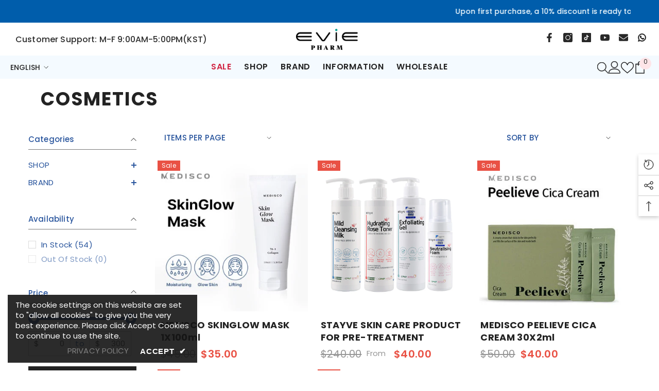

--- FILE ---
content_type: text/html; charset=utf-8
request_url: https://eviepharm.com/collections/cosmetics
body_size: 102514
content:
<!doctype html><html class="no-js" lang="en">
    <head>
        <meta charset="utf-8">
        <meta http-equiv="X-UA-Compatible" content="IE=edge">
        <meta name="viewport" content="width=device-width,initial-scale=1">
        <meta name="theme-color" content="">
        <link rel="canonical" href="https://eviepharm.com/collections/cosmetics">
        <link rel="canonical" href="https://eviepharm.com/collections/cosmetics" canonical-shop-url="https://eviepharm.com/"><link rel="shortcut icon" href="//eviepharm.com/cdn/shop/files/favicon_32x32.png?v=1689866420" type="image/png"><link rel="preconnect" href="https://cdn.shopify.com" crossorigin>
        <title>
            COSMETICS
 &ndash; EVIE PHARM</title>
        
        

<meta property="og:site_name" content="EVIE PHARM">
<meta property="og:url" content="https://eviepharm.com/collections/cosmetics">
<meta property="og:title" content="COSMETICS">
<meta property="og:type" content="product.group">
<meta property="og:description" content="EVIE PHARM"><meta property="og:image" content="http://eviepharm.com/cdn/shop/files/eviepharm_black.png?v=1688756451">
  <meta property="og:image:secure_url" content="https://eviepharm.com/cdn/shop/files/eviepharm_black.png?v=1688756451">
  <meta property="og:image:width" content="1200">
  <meta property="og:image:height" content="628"><meta name="twitter:card" content="summary_large_image">
<meta name="twitter:title" content="COSMETICS">
<meta name="twitter:description" content="EVIE PHARM">

        <script>window.performance && window.performance.mark && window.performance.mark('shopify.content_for_header.start');</script><meta name="facebook-domain-verification" content="knfwy9ywlxpl312o9ktqmu7rd4vne4">
<meta id="shopify-digital-wallet" name="shopify-digital-wallet" content="/78322073883/digital_wallets/dialog">
<link rel="alternate" type="application/atom+xml" title="Feed" href="/collections/cosmetics.atom" />
<link rel="next" href="/collections/cosmetics?page=2">
<link rel="alternate" hreflang="x-default" href="https://eviepharm.com/collections/cosmetics">
<link rel="alternate" hreflang="en" href="https://eviepharm.com/collections/cosmetics">
<link rel="alternate" hreflang="es" href="https://eviepharm.com/es/collections/cosmetics">
<link rel="alternate" hreflang="fr" href="https://eviepharm.com/fr/collections/cosmetics">
<link rel="alternate" type="application/json+oembed" href="https://eviepharm.com/collections/cosmetics.oembed">
<script async="async" src="/checkouts/internal/preloads.js?locale=en-US"></script>
<script id="shopify-features" type="application/json">{"accessToken":"3b770cdcbee968ccc5b27b5d3a4dda57","betas":["rich-media-storefront-analytics"],"domain":"eviepharm.com","predictiveSearch":true,"shopId":78322073883,"locale":"en"}</script>
<script>var Shopify = Shopify || {};
Shopify.shop = "evie-online.myshopify.com";
Shopify.locale = "en";
Shopify.currency = {"active":"USD","rate":"1.0"};
Shopify.country = "US";
Shopify.theme = {"name":"EVIE 7.0.3","id":152851743003,"schema_name":"EVIE","schema_version":"7.0.3","theme_store_id":null,"role":"main"};
Shopify.theme.handle = "null";
Shopify.theme.style = {"id":null,"handle":null};
Shopify.cdnHost = "eviepharm.com/cdn";
Shopify.routes = Shopify.routes || {};
Shopify.routes.root = "/";</script>
<script type="module">!function(o){(o.Shopify=o.Shopify||{}).modules=!0}(window);</script>
<script>!function(o){function n(){var o=[];function n(){o.push(Array.prototype.slice.apply(arguments))}return n.q=o,n}var t=o.Shopify=o.Shopify||{};t.loadFeatures=n(),t.autoloadFeatures=n()}(window);</script>
<script id="shop-js-analytics" type="application/json">{"pageType":"collection"}</script>
<script defer="defer" async type="module" src="//eviepharm.com/cdn/shopifycloud/shop-js/modules/v2/client.init-shop-cart-sync_BdyHc3Nr.en.esm.js"></script>
<script defer="defer" async type="module" src="//eviepharm.com/cdn/shopifycloud/shop-js/modules/v2/chunk.common_Daul8nwZ.esm.js"></script>
<script type="module">
  await import("//eviepharm.com/cdn/shopifycloud/shop-js/modules/v2/client.init-shop-cart-sync_BdyHc3Nr.en.esm.js");
await import("//eviepharm.com/cdn/shopifycloud/shop-js/modules/v2/chunk.common_Daul8nwZ.esm.js");

  window.Shopify.SignInWithShop?.initShopCartSync?.({"fedCMEnabled":true,"windoidEnabled":true});

</script>
<script>(function() {
  var isLoaded = false;
  function asyncLoad() {
    if (isLoaded) return;
    isLoaded = true;
    var urls = ["https:\/\/sdks.automizely.com\/conversions\/v1\/conversions.js?app_connection_id=1194cd9712f84a228d41f08c96e36dd8\u0026mapped_org_id=936780e9516d36907fa706a6f27ada54_v1\u0026shop=evie-online.myshopify.com","https:\/\/omnisnippet1.com\/platforms\/shopify.js?source=scriptTag\u0026v=2025-05-15T12\u0026shop=evie-online.myshopify.com"];
    for (var i = 0; i < urls.length; i++) {
      var s = document.createElement('script');
      s.type = 'text/javascript';
      s.async = true;
      s.src = urls[i];
      var x = document.getElementsByTagName('script')[0];
      x.parentNode.insertBefore(s, x);
    }
  };
  if(window.attachEvent) {
    window.attachEvent('onload', asyncLoad);
  } else {
    window.addEventListener('load', asyncLoad, false);
  }
})();</script>
<script id="__st">var __st={"a":78322073883,"offset":-18000,"reqid":"fbce43e9-30bb-4ce1-aa48-aa8a92ae62a5-1769008788","pageurl":"eviepharm.com\/collections\/cosmetics","u":"534d40ea4ed6","p":"collection","rtyp":"collection","rid":451998384411};</script>
<script>window.ShopifyPaypalV4VisibilityTracking = true;</script>
<script id="captcha-bootstrap">!function(){'use strict';const t='contact',e='account',n='new_comment',o=[[t,t],['blogs',n],['comments',n],[t,'customer']],c=[[e,'customer_login'],[e,'guest_login'],[e,'recover_customer_password'],[e,'create_customer']],r=t=>t.map((([t,e])=>`form[action*='/${t}']:not([data-nocaptcha='true']) input[name='form_type'][value='${e}']`)).join(','),a=t=>()=>t?[...document.querySelectorAll(t)].map((t=>t.form)):[];function s(){const t=[...o],e=r(t);return a(e)}const i='password',u='form_key',d=['recaptcha-v3-token','g-recaptcha-response','h-captcha-response',i],f=()=>{try{return window.sessionStorage}catch{return}},m='__shopify_v',_=t=>t.elements[u];function p(t,e,n=!1){try{const o=window.sessionStorage,c=JSON.parse(o.getItem(e)),{data:r}=function(t){const{data:e,action:n}=t;return t[m]||n?{data:e,action:n}:{data:t,action:n}}(c);for(const[e,n]of Object.entries(r))t.elements[e]&&(t.elements[e].value=n);n&&o.removeItem(e)}catch(o){console.error('form repopulation failed',{error:o})}}const l='form_type',E='cptcha';function T(t){t.dataset[E]=!0}const w=window,h=w.document,L='Shopify',v='ce_forms',y='captcha';let A=!1;((t,e)=>{const n=(g='f06e6c50-85a8-45c8-87d0-21a2b65856fe',I='https://cdn.shopify.com/shopifycloud/storefront-forms-hcaptcha/ce_storefront_forms_captcha_hcaptcha.v1.5.2.iife.js',D={infoText:'Protected by hCaptcha',privacyText:'Privacy',termsText:'Terms'},(t,e,n)=>{const o=w[L][v],c=o.bindForm;if(c)return c(t,g,e,D).then(n);var r;o.q.push([[t,g,e,D],n]),r=I,A||(h.body.append(Object.assign(h.createElement('script'),{id:'captcha-provider',async:!0,src:r})),A=!0)});var g,I,D;w[L]=w[L]||{},w[L][v]=w[L][v]||{},w[L][v].q=[],w[L][y]=w[L][y]||{},w[L][y].protect=function(t,e){n(t,void 0,e),T(t)},Object.freeze(w[L][y]),function(t,e,n,w,h,L){const[v,y,A,g]=function(t,e,n){const i=e?o:[],u=t?c:[],d=[...i,...u],f=r(d),m=r(i),_=r(d.filter((([t,e])=>n.includes(e))));return[a(f),a(m),a(_),s()]}(w,h,L),I=t=>{const e=t.target;return e instanceof HTMLFormElement?e:e&&e.form},D=t=>v().includes(t);t.addEventListener('submit',(t=>{const e=I(t);if(!e)return;const n=D(e)&&!e.dataset.hcaptchaBound&&!e.dataset.recaptchaBound,o=_(e),c=g().includes(e)&&(!o||!o.value);(n||c)&&t.preventDefault(),c&&!n&&(function(t){try{if(!f())return;!function(t){const e=f();if(!e)return;const n=_(t);if(!n)return;const o=n.value;o&&e.removeItem(o)}(t);const e=Array.from(Array(32),(()=>Math.random().toString(36)[2])).join('');!function(t,e){_(t)||t.append(Object.assign(document.createElement('input'),{type:'hidden',name:u})),t.elements[u].value=e}(t,e),function(t,e){const n=f();if(!n)return;const o=[...t.querySelectorAll(`input[type='${i}']`)].map((({name:t})=>t)),c=[...d,...o],r={};for(const[a,s]of new FormData(t).entries())c.includes(a)||(r[a]=s);n.setItem(e,JSON.stringify({[m]:1,action:t.action,data:r}))}(t,e)}catch(e){console.error('failed to persist form',e)}}(e),e.submit())}));const S=(t,e)=>{t&&!t.dataset[E]&&(n(t,e.some((e=>e===t))),T(t))};for(const o of['focusin','change'])t.addEventListener(o,(t=>{const e=I(t);D(e)&&S(e,y())}));const B=e.get('form_key'),M=e.get(l),P=B&&M;t.addEventListener('DOMContentLoaded',(()=>{const t=y();if(P)for(const e of t)e.elements[l].value===M&&p(e,B);[...new Set([...A(),...v().filter((t=>'true'===t.dataset.shopifyCaptcha))])].forEach((e=>S(e,t)))}))}(h,new URLSearchParams(w.location.search),n,t,e,['guest_login'])})(!0,!0)}();</script>
<script integrity="sha256-4kQ18oKyAcykRKYeNunJcIwy7WH5gtpwJnB7kiuLZ1E=" data-source-attribution="shopify.loadfeatures" defer="defer" src="//eviepharm.com/cdn/shopifycloud/storefront/assets/storefront/load_feature-a0a9edcb.js" crossorigin="anonymous"></script>
<script data-source-attribution="shopify.dynamic_checkout.dynamic.init">var Shopify=Shopify||{};Shopify.PaymentButton=Shopify.PaymentButton||{isStorefrontPortableWallets:!0,init:function(){window.Shopify.PaymentButton.init=function(){};var t=document.createElement("script");t.src="https://eviepharm.com/cdn/shopifycloud/portable-wallets/latest/portable-wallets.en.js",t.type="module",document.head.appendChild(t)}};
</script>
<script data-source-attribution="shopify.dynamic_checkout.buyer_consent">
  function portableWalletsHideBuyerConsent(e){var t=document.getElementById("shopify-buyer-consent"),n=document.getElementById("shopify-subscription-policy-button");t&&n&&(t.classList.add("hidden"),t.setAttribute("aria-hidden","true"),n.removeEventListener("click",e))}function portableWalletsShowBuyerConsent(e){var t=document.getElementById("shopify-buyer-consent"),n=document.getElementById("shopify-subscription-policy-button");t&&n&&(t.classList.remove("hidden"),t.removeAttribute("aria-hidden"),n.addEventListener("click",e))}window.Shopify?.PaymentButton&&(window.Shopify.PaymentButton.hideBuyerConsent=portableWalletsHideBuyerConsent,window.Shopify.PaymentButton.showBuyerConsent=portableWalletsShowBuyerConsent);
</script>
<script data-source-attribution="shopify.dynamic_checkout.cart.bootstrap">document.addEventListener("DOMContentLoaded",(function(){function t(){return document.querySelector("shopify-accelerated-checkout-cart, shopify-accelerated-checkout")}if(t())Shopify.PaymentButton.init();else{new MutationObserver((function(e,n){t()&&(Shopify.PaymentButton.init(),n.disconnect())})).observe(document.body,{childList:!0,subtree:!0})}}));
</script>
<script id="sections-script" data-sections="header-navigation-plain,header-mobile" defer="defer" src="//eviepharm.com/cdn/shop/t/3/compiled_assets/scripts.js?v=1490"></script>
<script>window.performance && window.performance.mark && window.performance.mark('shopify.content_for_header.end');</script>

        <style>
    
        
        
        
        

        @font-face { font-display: swap;
  font-family: Poppins;
  font-weight: 400;
  font-style: normal;
  src: url("//eviepharm.com/cdn/fonts/poppins/poppins_n4.0ba78fa5af9b0e1a374041b3ceaadf0a43b41362.woff2") format("woff2"),
       url("//eviepharm.com/cdn/fonts/poppins/poppins_n4.214741a72ff2596839fc9760ee7a770386cf16ca.woff") format("woff");
}

        @font-face { font-display: swap;
  font-family: Poppins;
  font-weight: 500;
  font-style: normal;
  src: url("//eviepharm.com/cdn/fonts/poppins/poppins_n5.ad5b4b72b59a00358afc706450c864c3c8323842.woff2") format("woff2"),
       url("//eviepharm.com/cdn/fonts/poppins/poppins_n5.33757fdf985af2d24b32fcd84c9a09224d4b2c39.woff") format("woff");
}

        @font-face { font-display: swap;
  font-family: Poppins;
  font-weight: 600;
  font-style: normal;
  src: url("//eviepharm.com/cdn/fonts/poppins/poppins_n6.aa29d4918bc243723d56b59572e18228ed0786f6.woff2") format("woff2"),
       url("//eviepharm.com/cdn/fonts/poppins/poppins_n6.5f815d845fe073750885d5b7e619ee00e8111208.woff") format("woff");
}

        @font-face { font-display: swap;
  font-family: Poppins;
  font-weight: 700;
  font-style: normal;
  src: url("//eviepharm.com/cdn/fonts/poppins/poppins_n7.56758dcf284489feb014a026f3727f2f20a54626.woff2") format("woff2"),
       url("//eviepharm.com/cdn/fonts/poppins/poppins_n7.f34f55d9b3d3205d2cd6f64955ff4b36f0cfd8da.woff") format("woff");
}


        

        
                  
        
    

    :root {
        /* Settings Body */
        
            --font-body-family: Poppins,sans-serif;
        
        --font-body-size: 15px;
        --font-body-weight: 400;
        --body-line-height: 22px;
        --body-letter-spacing: .01em;

        /* Settings Heading */
        
            --font-heading-family: Poppins,sans-serif;
        
        --font-heading-size: 24px;
        --font-heading-weight: 700;
        --font-heading-style: normal;
        --heading-line-height: 24px;
        --heading-letter-spacing: .05em;
        --heading-text-transform: uppercase;
        --heading-border-height: 2px;

        /* Settings Navigation */
        /* Menu Lv1 */
        
            --font-menu-lv1-family: Poppins,sans-serif;
        
        --font-menu-lv1-size: 16px;
        --font-menu-lv1-weight: 600;
        --menu-lv1-line-height: 22px;
        --menu-lv1-letter-spacing: .05em;
        --menu-lv1-text-transform: uppercase;

        /* Menu Lv2 */
        
            --font-menu-lv2-family: Poppins,sans-serif;
        
        --font-menu-lv2-size: 16px;
        --font-menu-lv2-weight: 500;
        --menu-lv2-line-height: 22px;
        --menu-lv2-letter-spacing: .02em;
        --menu-lv2-text-transform: capitalize;

        /* Menu Lv3 */
        
            --font-menu-lv3-family: Poppins,sans-serif;
        
        --font-menu-lv3-size: 15px;
        --font-menu-lv3-weight: 400;
        --menu-lv3-line-height: 22px;
        --menu-lv3-letter-spacing: .02em;
        --menu-lv3-text-transform: capitalize;

        /* Mega Menu Lv2 */
        
            --font-mega-menu-lv2-family: Poppins,sans-serif;
        
        --font-mega-menu-lv2-size: 16px;
        --font-mega-menu-lv2-weight: 600;
        --font-mega-menu-lv2-style: normal;
        --mega-menu-lv2-line-height: 22px;
        --mega-menu-lv2-letter-spacing: .02em;
        --mega-menu-lv2-text-transform: uppercase;

        /* Mega Menu Lv3 */
        
            --font-mega-menu-lv3-family: Poppins,sans-serif;
        
        --font-mega-menu-lv3-size: 15px;
        --font-mega-menu-lv3-weight: 400;
        --mega-menu-lv3-line-height: 22px;
        --mega-menu-lv3-letter-spacing: .02em;
        --mega-menu-lv3-text-transform: capitalize;

        /* Product Card Title */--product-title-font: Poppins,sans-serif;--product-title-font-size : 18px;
        --product-title-font-weight : 700;
        --product-title-line-height: 22px;
        --product-title-letter-spacing: .02em;
        --product-title-line-text : 2;
        --product-title-text-transform : capitalize;
        --product-title-margin-bottom: 10px;

        /* Product Card Vendor */--product-vendor-font: Poppins,sans-serif;--product-vendor-font-size : 12px;
        --product-vendor-font-weight : 400;
        --product-vendor-font-style : normal;
        --product-vendor-line-height: 22px;
        --product-vendor-letter-spacing: .02em;
        --product-vendor-text-transform : uppercase;
        --product-vendor-margin-bottom: 0px;

        /* Product Card Price */--product-price-font: Poppins,sans-serif;--product-price-font-size : 20px;
        --product-price-font-weight : 600;
        --product-price-line-height: 22px;
        --product-price-letter-spacing: .02em;
        --product-price-margin-top: 0px;
        --product-price-margin-bottom: 13px;

        /* Product Card Badge */--badge-font: Poppins,sans-serif;--badge-font-size : 12px;
        --badge-font-weight : 400;
        --badge-text-transform : capitalize;
        --badge-letter-spacing: .02em;
        --badge-line-height: 20px;
        --badge-border-radius: 0px;
        --badge-padding-top: 0px;
        --badge-padding-bottom: 0px;
        --badge-padding-left-right: 8px;
        --badge-postion-top: 6px;
        --badge-postion-left-right: 6px;

        /* Product Quickview */
        --product-quickview-font-size : 12px;
        --product-quickview-line-height: 23px;
        --product-quickview-border-radius: 1px;
        --product-quickview-padding-top: 0px;
        --product-quickview-padding-bottom: 0px;
        --product-quickview-padding-left-right: 7px;
        --product-quickview-sold-out-product: #e95144;--product-quickview-box-shadow: none;/* Blog Card Tile */--blog-title-font: Poppins,sans-serif;--blog-title-font-size : 20px;
        --blog-title-font-weight : 700;
        --blog-title-line-height: 29px;
        --blog-title-letter-spacing: .09em;
        --blog-title-text-transform : uppercase;

        /* Blog Card Info (Date, Author) */--blog-info-font: Poppins,sans-serif;--blog-info-font-size : 14px;
        --blog-info-font-weight : 400;
        --blog-info-line-height: 20px;
        --blog-info-letter-spacing: .02em;
        --blog-info-text-transform : uppercase;

        /* Button 1 */--btn-1-font-family: Poppins,sans-serif;--btn-1-font-size: 14px;
        --btn-1-font-weight: 700;
        --btn-1-text-transform: uppercase;
        --btn-1-line-height: 22px;
        --btn-1-letter-spacing: .05em;
        --btn-1-text-align: center;
        --btn-1-border-radius: 0px;
        --btn-1-border-width: 1px;
        --btn-1-border-style: solid;
        --btn-1-padding-top: 10px;
        --btn-1-padding-bottom: 10px;
        --btn-1-horizontal-length: 0px;
        --btn-1-vertical-length: 0px;
        --btn-1-blur-radius: 0px;
        --btn-1-spread: 0px;
        
        
        
          --btn-1-all-bg-opacity-hover: rgba(0, 0, 0, 0.5);
        
        
            --btn-1-inset: ;
        

        /* Button 2 */--btn-2-font-family: Poppins,sans-serif;--btn-2-font-size: 18px;
        --btn-2-font-weight: 700;
        --btn-2-text-transform: uppercase;
        --btn-2-line-height: 23px;
        --btn-2-letter-spacing: .05em;
        --btn-2-text-align: right;
        --btn-2-border-radius: 6px;
        --btn-2-border-width: 1px;
        --btn-2-border-style: solid;
        --btn-2-padding-top: 20px;
        --btn-2-padding-bottom: 20px;
        --btn-2-horizontal-length: 4px;
        --btn-2-vertical-length: 4px;
        --btn-2-blur-radius: 7px;
        --btn-2-spread: 0px;
        
        
          --btn-2-all-bg-opacity: rgba(25, 145, 226, 0.5);
        
        
          --btn-2-all-bg-opacity-hover: rgba(0, 0, 0, 0.5);
        
        
            --btn-2-inset: ;
        

        /* Button 3 */--btn-3-font-family: Poppins,sans-serif;--btn-3-font-size: 14px;
        --btn-3-font-weight: 700;
        --btn-3-text-transform: uppercase;
        --btn-3-line-height: 22px;
        --btn-3-letter-spacing: .05em;
        --btn-3-text-align: center;
        --btn-3-border-radius: 0px;
        --btn-3-border-width: 1px;
        --btn-3-border-style: solid;
        --btn-3-padding-top: 10px;
        --btn-3-padding-bottom: 10px;
        --btn-3-horizontal-length: 0px;
        --btn-3-vertical-length: 0px;
        --btn-3-blur-radius: 0px;
        --btn-3-spread: 0px;
        
        
          --btn-3-all-bg-opacity: rgba(0, 0, 0, 0.1);
        
        
          --btn-3-all-bg-opacity-hover: rgba(0, 0, 0, 0.1);
        

        
            --btn-3-inset: ;
        

        /* Footer Heading */--footer-heading-font-family: Poppins,sans-serif;--footer-heading-font-size : 15px;
        --footer-heading-font-weight : 600;
        --footer-heading-line-height : 22px;
        --footer-heading-letter-spacing : .05em;
        --footer-heading-text-transform : uppercase;

        /* Footer Link */--footer-link-font-family: Poppins,sans-serif;--footer-link-font-size : 12px;
        --footer-link-font-weight : ;
        --footer-link-line-height : 28px;
        --footer-link-letter-spacing : .02em;
        --footer-link-text-transform : capitalize;

        /* Page Title */
        
            --font-page-title-family: Poppins,sans-serif;
        
        --font-page-title-size: 20px;
        --font-page-title-weight: 700;
        --font-page-title-style: normal;
        --page-title-line-height: 20px;
        --page-title-letter-spacing: .05em;
        --page-title-text-transform: uppercase;

        /* Font Product Tab Title */
        --font-tab-type-1: Poppins,sans-serif;
        --font-tab-type-2: Poppins,sans-serif;

        /* Text Size */
        --text-size-font-size : 16px;
        --text-size-font-weight : 400;
        --text-size-line-height : 22px;
        --text-size-letter-spacing : 0;
        --text-size-text-transform : uppercase;
        --text-size-color : #787878;

        /* Font Weight */
        --font-weight-normal: 400;
        --font-weight-medium: 500;
        --font-weight-semibold: 600;
        --font-weight-bold: 700;
        --font-weight-bolder: 800;
        --font-weight-black: 900;

        /* Radio Button */
        --form-label-checkbox-before-bg: #fff;
        --form-label-checkbox-before-border: #cecece;
        --form-label-checkbox-before-bg-checked: #000;

        /* Conatiner */
        --body-custom-width-container: 1770px;

        /* Layout Boxed */
        --color-background-layout-boxed: #f8f8f8;/* Arrow */
        --position-horizontal-slick-arrow: 0;

        /* General Color*/
        --color-text: #29559d;
        --color-text2: #29559d;
        --color-global: #232323;
        --color-white: #FFFFFF;
        --color-grey: #868686;
        --color-black: #202020;
        --color-base-text-rgb: 41, 85, 157;
        --color-base-text2-rgb: 41, 85, 157;
        --color-background: #ffffff;
        --color-background-rgb: 255, 255, 255;
        --color-background-overylay: rgba(255, 255, 255, 0.9);
        --color-base-accent-text: ;
        --color-base-accent-1: ;
        --color-base-accent-2: ;
        --color-link: #29559d;
        --color-link-hover: #232323;
        --color-error: #D93333;
        --color-error-bg: #FCEEEE;
        --color-success: #5A5A5A;
        --color-success-bg: #DFF0D8;
        --color-info: #202020;
        --color-info-bg: #FFF2DD;
        --color-link-underline: rgba(41, 85, 157, 0.5);

        --color-breadcrumb: #999999;
        --colors-breadcrumb-hover: #232323;
        --colors-breadcrumb-active: #999999;

        --border-global: #e6e6e6;
        --bg-global: #fafafa;

        --bg-planceholder: #fafafa;

        --color-warning: #fff;
        --bg-warning: #e0b252;

        --color-background-10 : #eaeef5;
        --color-background-20 : #d4ddeb;
        --color-background-30 : #bfcce2;
        --color-background-50 : #94aace;
        --color-background-global : #919191;

        /* Arrow Color */
        --arrow-color: #323232;
        --arrow-background-color: #fff;
        --arrow-border-color: #ccc;
        --arrow-color-hover: #323232;
        --arrow-background-color-hover: #f8f8f8;
        --arrow-border-color-hover: #f8f8f8;

        --arrow-width: 35px;
        --arrow-height: 35px;
        --arrow-size: px;
        --arrow-size-icon: 17px;
        --arrow-border-radius: 50%;
        --arrow-border-width: 1px;

        /* Pagination Color */
        --pagination-item-color: #3c3c3c;
        --pagination-item-color-active: #3c3c3c;
        --pagination-item-bg-color: 
        #fff;
        --pagination-item-bg-color-active: #fff;
        --pagination-item-border-color: #fff;
        --pagination-item-border-color-active: #ffffff;

        --pagination-arrow-color: #3c3c3c;
        --pagination-arrow-color-active: #3c3c3c;
        --pagination-arrow-bg-color: #fff;
        --pagination-arrow-bg-color-active: #fff;
        --pagination-arrow-border-color: #fff;
        --pagination-arrow-border-color-active: #fff;

        /* Dots Color */
        --dots-color: transparent;
        --dots-border-color: #323232;
        --dots-color-active: #323232;
        --dots-border-color-active: #323232;
        --dots-style2-background-opacity: #00000050;
        --dots-width: 12px;
        --dots-height: 12px;

        /* Button Color */
        --btn-1-color: #FFFFFF;
        --btn-1-bg: #232323;
        --btn-1-border: #232323;
        --btn-1-color-hover: #232323;
        --btn-1-bg-hover: #ffffff;
        --btn-1-border-hover: #232323;

        --btn-2-color: #232323;
        --btn-2-bg: #FFFFFF;
        --btn-2-border: #727272;
        --btn-2-color-hover: #FFFFFF;
        --btn-2-bg-hover: #232323;
        --btn-2-border-hover: #232323;

        --btn-3-color: #FFFFFF;
        --btn-3-bg: #e9514b;
        --btn-3-border: #e9514b;
        --btn-3-color-hover: #ffffff;
        --btn-3-bg-hover: #e9514b;
        --btn-3-border-hover: #e9514b;

        --anchor-transition: all ease .3s;
        --bg-white: #ffffff;
        --bg-black: #000000;
        --bg-grey: #808080;
        --icon: var(--color-text);
        --text-cart: #3c3c3c;
        --duration-short: 100ms;
        --duration-default: 350ms;
        --duration-long: 500ms;

        --form-input-bg: #ffffff;
        --form-input-border: #c7c7c7;
        --form-input-color: #29559d;
        --form-input-placeholder: #868686;
        --form-label: #29559d;

        --new-badge-color: #3c8cd0;
        --new-badge-bg: #f4faff;
        --sale-badge-color: #ffffff;
        --sale-badge-bg: #e95144;
        --sold-out-badge-color: #ffffff;
        --sold-out-badge-bg: #c1c1c1;
        --custom-badge-color: #ffffff;
        --custom-badge-bg: #a72eff;
        --bundle-badge-color: #ffffff;
        --bundle-badge-bg: #232323;
        
        --product-title-color : #232323;
        --product-title-color-hover : #232323;
        --product-vendor-color : #969696;
        --product-price-color : #232323;
        --product-sale-price-color : #e95144;
        --product-compare-price-color : #969696;
        --product-review-full-color : #000000;
        --product-review-empty-color : #A4A4A4;
        --product-swatch-border : #cbcbcb;
        --product-swatch-border-active : #232323;
        --product-swatch-width : 40px;
        --product-swatch-height : 40px;
        --product-swatch-border-radius : 0px;
        --product-swatch-color-width : 40px;
        --product-swatch-color-height : 40px;
        --product-swatch-color-border-radius : 20px;
        --product-wishlist-color : #000000;
        --product-wishlist-bg : #ffffff;
        --product-wishlist-border : transparent;
        --product-wishlist-color-added : #ffffff;
        --product-wishlist-bg-added : #000000;
        --product-wishlist-border-added : transparent;
        --product-compare-color : #000000;
        --product-compare-bg : #FFFFFF;
        --product-compare-color-added : #D12442;
        --product-compare-bg-added : #FFFFFF;
        --product-hot-stock-text-color : #d62828;
        --product-quick-view-color : #000000;
        --product-cart-image-fit : cover;
        --product-title-variant-font-size: 16px;

        
          --product-quick-view-bg : #FFFFFF;
        
        --product-quick-view-bg-above-button: rgba(255, 255, 255, 0.7);
        --product-quick-view-color-hover : #FFFFFF;
        --product-quick-view-bg-hover : #000000;

        --product-action-color : #232323;       
        --product-action-bg : #ffffff;
        --product-action-border : #000000;
        --product-action-color-hover : #FFFFFF;
        --product-action-bg-hover : #232323;
        --product-action-border-hover : #232323;

        /* Multilevel Category Filter */
        --color-label-multiLevel-categories: #232323;
        --bg-label-multiLevel-categories: #fff;
        --color-button-multiLevel-categories: #fff;
        --bg-button-multiLevel-categories: #ff8b21;
        --border-button-multiLevel-categories: transparent;
        --hover-color-button-multiLevel-categories: #fff;
        --hover-bg-button-multiLevel-categories: #ff8b21;--cart-item-bg : #ffffff;
            --cart-item-border : #e8e8e8;
            --cart-item-border-width : 1px;
            --cart-item-border-style : solid;

        --w-product-swatch-custom: 30px;
        --h-product-swatch-custom: 30px;
        --w-product-swatch-custom-mb: 20px;
        --h-product-swatch-custom-mb: 20px;
        --font-size-product-swatch-more: 12px;

        --swatch-border : #cbcbcb;
        --swatch-border-active : #232323;

        --variant-size: #232323;
        --variant-size-border: #e7e7e7;
        --variant-size-bg: #ffffff;
        --variant-size-hover: #ffffff;
        --variant-size-border-hover: #232323;
        --variant-size-bg-hover: #232323;

        --variant-bg : #ffffff;
        --variant-color : #232323;
        --variant-bg-active : #ffffff;
        --variant-color-active : #232323;

        /* Font Size Text Social */
        --fontsize-text-social: 12px;
        
        /* Sidebar Animation */
        --page-content-distance: 64px;
        --sidebar-content-distance: 40px;
        --button-transition-ease: cubic-bezier(.25,.46,.45,.94);

        /* Loading Spinner Color */
        --spinner-top-color: #fc0;
        --spinner-right-color: #4dd4c6;
        --spinner-bottom-color: #f00;
        --spinner-left-color: #f6f6f6;

        /* Product Card Marquee */
        --product-marquee-background-color: ;
        --product-marquee-text-color: #FFFFFF;
        --product-marquee-text-size: 14px;
        --product-marquee-text-mobile-size: 14px;
        --product-marquee-text-weight: 400;
        --product-marquee-text-transform: none;
        --product-marquee-text-style: italic;
        --product-marquee-speed: ;  
        --product-marquee-line-height: calc(var(--product-marquee-text-mobile-size) * 1.5);
    }
</style>
        <link href="//eviepharm.com/cdn/shop/t/3/assets/base.css?v=46777537379043416801689296633" rel="stylesheet" type="text/css" media="all" />
<link href="//eviepharm.com/cdn/shop/t/3/assets/evie.css?v=10381713360037796541694073321" rel="stylesheet" type="text/css" media="all" />
<link href="//eviepharm.com/cdn/shop/t/3/assets/base-banner-animation.css?v=142525759880205592811688311180" rel="stylesheet" type="text/css" media="all" />
    <link href="//eviepharm.com/cdn/shop/t/3/assets/component-card-banner-animation.css?v=55904521405352394641688311181" rel="stylesheet" type="text/css" media="all" />
<link href="//eviepharm.com/cdn/shop/t/3/assets/animated.css?v=54616323744978996581688311180" rel="stylesheet" type="text/css" media="all" />
<link href="//eviepharm.com/cdn/shop/t/3/assets/component-card.css?v=28144204959339360831688311181" rel="stylesheet" type="text/css" media="all" />
<link href="//eviepharm.com/cdn/shop/t/3/assets/component-loading-overlay.css?v=170491267859233445071688311182" rel="stylesheet" type="text/css" media="all" />
<link href="//eviepharm.com/cdn/shop/t/3/assets/component-loading-banner.css?v=41583448467146640571688311182" rel="stylesheet" type="text/css" media="all" />
<link href="//eviepharm.com/cdn/shop/t/3/assets/component-quick-cart.css?v=123797079162677271371688311183" rel="stylesheet" type="text/css" media="all" />
<link rel="stylesheet" href="//eviepharm.com/cdn/shop/t/3/assets/vendor.css?v=35708932154292908361688311186" media="print" onload="this.media='all'">
<noscript><link href="//eviepharm.com/cdn/shop/t/3/assets/vendor.css?v=35708932154292908361688311186" rel="stylesheet" type="text/css" media="all" /></noscript>


<link rel="stylesheet" href="//eviepharm.com/cdn/shop/t/3/assets/component-product-form.css?v=78655431092073622881688311183" media="print" onload="this.media='all'">
	<link rel="stylesheet" href="//eviepharm.com/cdn/shop/t/3/assets/component-review.css?v=100129706126506303331688311183" media="print" onload="this.media='all'">
	<link rel="stylesheet" href="//eviepharm.com/cdn/shop/t/3/assets/component-price.css?v=139205013722916111901688311183" media="print" onload="this.media='all'">
	<link rel="stylesheet" href="//eviepharm.com/cdn/shop/t/3/assets/component-badge.css?v=144257036801504478971688311181" media="print" onload="this.media='all'">
	<link rel="stylesheet" href="//eviepharm.com/cdn/shop/t/3/assets/component-rte.css?v=74468535300400368301688311183" media="print" onload="this.media='all'">
	<link rel="stylesheet" href="//eviepharm.com/cdn/shop/t/3/assets/component-share.css?v=12267839849140734911688311183" media="print" onload="this.media='all'"><link rel="stylesheet" href="//eviepharm.com/cdn/shop/t/3/assets/component-newsletter.css?v=54058530822278129331688311182" media="print" onload="this.media='all'">
<link rel="stylesheet" href="//eviepharm.com/cdn/shop/t/3/assets/component-slider.css?v=37888473738646685221688311183" media="print" onload="this.media='all'">
<link rel="stylesheet" href="//eviepharm.com/cdn/shop/t/3/assets/component-list-social.css?v=102044711114163579551688311182" media="print" onload="this.media='all'"><noscript><link href="//eviepharm.com/cdn/shop/t/3/assets/component-product-form.css?v=78655431092073622881688311183" rel="stylesheet" type="text/css" media="all" /></noscript>
	<noscript><link href="//eviepharm.com/cdn/shop/t/3/assets/component-review.css?v=100129706126506303331688311183" rel="stylesheet" type="text/css" media="all" /></noscript>
	<noscript><link href="//eviepharm.com/cdn/shop/t/3/assets/component-price.css?v=139205013722916111901688311183" rel="stylesheet" type="text/css" media="all" /></noscript>
	<noscript><link href="//eviepharm.com/cdn/shop/t/3/assets/component-badge.css?v=144257036801504478971688311181" rel="stylesheet" type="text/css" media="all" /></noscript>
	<noscript><link href="//eviepharm.com/cdn/shop/t/3/assets/component-rte.css?v=74468535300400368301688311183" rel="stylesheet" type="text/css" media="all" /></noscript>
	<noscript><link href="//eviepharm.com/cdn/shop/t/3/assets/component-share.css?v=12267839849140734911688311183" rel="stylesheet" type="text/css" media="all" /></noscript><link rel="stylesheet" href="//eviepharm.com/cdn/shop/t/3/assets/component-predictive-search.css?v=104537003445991516671688311182" media="print" onload="this.media='all'"><noscript><link href="//eviepharm.com/cdn/shop/t/3/assets/component-newsletter.css?v=54058530822278129331688311182" rel="stylesheet" type="text/css" media="all" /></noscript>
<noscript><link href="//eviepharm.com/cdn/shop/t/3/assets/component-slider.css?v=37888473738646685221688311183" rel="stylesheet" type="text/css" media="all" /></noscript>
<noscript><link href="//eviepharm.com/cdn/shop/t/3/assets/component-list-social.css?v=102044711114163579551688311182" rel="stylesheet" type="text/css" media="all" /></noscript>

<style type="text/css">
	.nav-title-mobile {display: none;}.list-menu--disclosure{display: none;position: absolute;min-width: 100%;width: 22rem;background-color: var(--bg-white);box-shadow: 0 1px 4px 0 rgb(0 0 0 / 15%);padding: 5px 0 5px 20px;opacity: 0;visibility: visible;pointer-events: none;transition: opacity var(--duration-default) ease, transform var(--duration-default) ease;}.list-menu--disclosure-2{margin-left: calc(100% - 15px);z-index: 2;top: -5px;}.list-menu--disclosure:focus {outline: none;}.list-menu--disclosure.localization-selector {max-height: 18rem;overflow: auto;width: 10rem;padding: 0.5rem;}.js menu-drawer > details > summary::before, .js menu-drawer > details[open]:not(.menu-opening) > summary::before {content: '';position: absolute;cursor: default;width: 100%;height: calc(100vh - 100%);height: calc(var(--viewport-height, 100vh) - (var(--header-bottom-position, 100%)));top: 100%;left: 0;background: var(--color-foreground-50);opacity: 0;visibility: hidden;z-index: 2;transition: opacity var(--duration-default) ease,visibility var(--duration-default) ease;}menu-drawer > details[open] > summary::before {visibility: visible;opacity: 1;}.menu-drawer {position: absolute;transform: translateX(-100%);visibility: hidden;z-index: 3;left: 0;top: 100%;width: 100%;max-width: calc(100vw - 4rem);padding: 0;border: 0.1rem solid var(--color-background-10);border-left: 0;border-bottom: 0;background-color: var(--bg-white);overflow-x: hidden;}.js .menu-drawer {height: calc(100vh - 100%);height: calc(var(--viewport-height, 100vh) - (var(--header-bottom-position, 100%)));}.js details[open] > .menu-drawer, .js details[open] > .menu-drawer__submenu {transition: transform var(--duration-default) ease, visibility var(--duration-default) ease;}.no-js details[open] > .menu-drawer, .js details[open].menu-opening > .menu-drawer, details[open].menu-opening > .menu-drawer__submenu {transform: translateX(0);visibility: visible;}@media screen and (min-width: 750px) {.menu-drawer {width: 40rem;}.no-js .menu-drawer {height: auto;}}.menu-drawer__inner-container {position: relative;height: 100%;}.menu-drawer__navigation-container {display: grid;grid-template-rows: 1fr auto;align-content: space-between;overflow-y: auto;height: 100%;}.menu-drawer__navigation {padding: 0 0 5.6rem 0;}.menu-drawer__inner-submenu {height: 100%;overflow-x: hidden;overflow-y: auto;}.no-js .menu-drawer__navigation {padding: 0;}.js .menu-drawer__menu li {width: 100%;border-bottom: 1px solid #e6e6e6;overflow: hidden;}.menu-drawer__menu-item{line-height: var(--body-line-height);letter-spacing: var(--body-letter-spacing);padding: 10px 20px 10px 15px;cursor: pointer;display: flex;align-items: center;justify-content: space-between;}.menu-drawer__menu-item .label{display: inline-block;vertical-align: middle;font-size: calc(var(--font-body-size) - 4px);font-weight: var(--font-weight-normal);letter-spacing: var(--body-letter-spacing);height: 20px;line-height: 20px;margin: 0 0 0 10px;padding: 0 5px;text-transform: uppercase;text-align: center;position: relative;}.menu-drawer__menu-item .label:before{content: "";position: absolute;border: 5px solid transparent;top: 50%;left: -9px;transform: translateY(-50%);}.menu-drawer__menu-item > .icon{width: 24px;height: 24px;margin: 0 10px 0 0;}.menu-drawer__menu-item > .symbol {position: absolute;right: 20px;top: 50%;transform: translateY(-50%);display: flex;align-items: center;justify-content: center;font-size: 0;pointer-events: none;}.menu-drawer__menu-item > .symbol .icon{width: 14px;height: 14px;opacity: .6;}.menu-mobile-icon .menu-drawer__menu-item{justify-content: flex-start;}.no-js .menu-drawer .menu-drawer__menu-item > .symbol {display: none;}.js .menu-drawer__submenu {position: absolute;top: 0;width: 100%;bottom: 0;left: 0;background-color: var(--bg-white);z-index: 1;transform: translateX(100%);visibility: hidden;}.js .menu-drawer__submenu .menu-drawer__submenu {overflow-y: auto;}.menu-drawer__close-button {display: block;width: 100%;padding: 10px 15px;background-color: transparent;border: none;background: #f6f8f9;position: relative;}.menu-drawer__close-button .symbol{position: absolute;top: auto;left: 20px;width: auto;height: 22px;z-index: 10;display: flex;align-items: center;justify-content: center;font-size: 0;pointer-events: none;}.menu-drawer__close-button .icon {display: inline-block;vertical-align: middle;width: 18px;height: 18px;transform: rotate(180deg);}.menu-drawer__close-button .text{max-width: calc(100% - 50px);white-space: nowrap;overflow: hidden;text-overflow: ellipsis;display: inline-block;vertical-align: top;width: 100%;margin: 0 auto;}.no-js .menu-drawer__close-button {display: none;}.menu-drawer__utility-links {padding: 2rem;}.menu-drawer__account {display: inline-flex;align-items: center;text-decoration: none;padding: 1.2rem;margin-left: -1.2rem;font-size: 1.4rem;}.menu-drawer__account .icon-account {height: 2rem;width: 2rem;margin-right: 1rem;}.menu-drawer .list-social {justify-content: flex-start;margin-left: -1.25rem;margin-top: 2rem;}.menu-drawer .list-social:empty {display: none;}.menu-drawer .list-social__link {padding: 1.3rem 1.25rem;}

	/* Style General */
	.d-block{display: block}.d-inline-block{display: inline-block}.d-flex{display: flex}.d-none {display: none}.d-grid{display: grid}.ver-alg-mid {vertical-align: middle}.ver-alg-top{vertical-align: top}
	.flex-jc-start{justify-content:flex-start}.flex-jc-end{justify-content:flex-end}.flex-jc-center{justify-content:center}.flex-jc-between{justify-content:space-between}.flex-jc-stretch{justify-content:stretch}.flex-align-start{align-items: flex-start}.flex-align-center{align-items: center}.flex-align-end{align-items: flex-end}.flex-align-stretch{align-items:stretch}.flex-wrap{flex-wrap: wrap}.flex-nowrap{flex-wrap: nowrap}.fd-row{flex-direction:row}.fd-row-reverse{flex-direction:row-reverse}.fd-column{flex-direction:column}.fd-column-reverse{flex-direction:column-reverse}.fg-0{flex-grow:0}.fs-0{flex-shrink:0}.gap-15{gap:15px}.gap-30{gap:30px}
	.p-relative{position:relative}.p-absolute{position:absolute}.p-static{position:static}.p-fixed{position:fixed;}
	.zi-1{z-index:1}.zi-2{z-index:2}.zi-3{z-index:3}.zi-5{z-index:5}.zi-6{z-index:6}.zi-7{z-index:7}.zi-9{z-index:9}.zi-10{z-index:10}.zi-99{z-index:99} .zi-100{z-index:100} .zi-101{z-index:101}
	.top-0{top:0}.top-100{top:100%}.top-auto{top:auto}.left-0{left:0}.left-auto{left:auto}.right-0{right:0}.right-auto{right:auto}.bottom-0{bottom:0}
	.middle-y{top:50%;transform:translateY(-50%)}.middle-x{left:50%;transform:translateX(-50%)}
	.opacity-0{opacity:0}.opacity-1{opacity:1}
	.o-hidden{overflow:hidden}.o-visible{overflow:visible}.o-unset{overflow:unset}.o-x-hidden{overflow-x:hidden}.o-y-auto{overflow-y:auto;}
	.pt-0{padding-top:0}.pt-2{padding-top:2px}.pt-5{padding-top:5px}.pt-10{padding-top:10px}.pt-10-imp{padding-top:10px !important}.pt-12{padding-top:12px}.pt-16{padding-top:16px}.pt-20{padding-top:20px}.pt-24{padding-top:24px}.pt-32{padding-top:32px}.pt-36{padding-top:36px}.pt-48{padding-top:48px}.pb-0{padding-bottom:0}.pb-5{padding-bottom:5px}.pb-10{padding-bottom:10px}.pb-10-imp{padding-bottom:10px !important}.pb-12{padding-bottom:12px}.pb-16{padding-bottom:16px}.pb-20{padding-bottom:20px}.pb-24{padding-bottom:24px}.pb-32{padding-bottom:32px}.pb-40{padding-bottom:40px}.pb-48{padding-bottom:48px}.pb-50{padding-bottom:50px}.pb-80{padding-bottom:80px}.pb-84{padding-bottom:84px}.pr-0{padding-right:0}.pr-5{padding-right: 5px}.pr-10{padding-right:10px}.pr-20{padding-right:20px}.pr-24{padding-right:24px}.pr-30{padding-right:30px}.pr-36{padding-right:36px}.pl-0{padding-left:0}.pl-12{padding-left:12px}.pl-20{padding-left:20px}.pl-24{padding-left:24px}.pl-36{padding-left:36px}.pl-48{padding-left:48px}.pl-52{padding-left:52px}.p-zero{padding:0}
	.m-lr-auto{margin:0 auto}.m-zero{margin:0}.ml-0{margin-left:0}.ml-5{margin-left:5px}.ml-15{margin-left:15px}.ml-20{margin-left:20px}.mr-0{margin-right:0}.mr-5{margin-right:5px}.mr-20{margin-right:20px}.mt-0{margin-top: 0}.mt-10{margin-top: 10px}.mt-20{margin-top: 20px}.mt-30{margin-top: 30px}.mt-40{margin-top: 40px}
	.h-0{height:0}.h-100{height:100%}.h-100v{height:100vh}.h-auto{height:auto}.mah-100{max-height:100%}.mih-15{min-height: 15px}.mih-none{min-height: unset}.lih-15{line-height: 15px}
	.w-100{width:100%}.w-100v{width:100vw}.maw-100{max-width:100%}.maw-300{max-width:300px}.w-auto{width:auto}.minw-auto{min-width: auto}
	.float-l{float:left}.float-r{float:right}
	.b-zero{border:none}.br-50p{border-radius:50%}.br-zero{border-radius:0}.br-2{border-radius:2px}.bg-none{background: none}
	.stroke-w-3{stroke-width: 3px}.stroke-w-5{stroke-width: 5px}.stroke-w-7 {stroke-width: 7px}.stroke-w-10 {stroke-width: 10px}.stroke-w-12 {stroke-width: 12px}.stroke-w-15 {stroke-width: 15px}.stroke-w-20 {stroke-width: 20px}
	.w-21{width: 21px}.w-23{width: 23px}.w-24{width: 24px}.h-22{height: 22px}.h-23{height: 23px}.h-24{height: 24px}.w-h-17{width: 17px;height: 17px}.w-h-18 {width: 18px;height: 18px}.w-h-20 {width: 20px;height: 20px}.w-h-22 {width: 22px;height: 22px}.w-h-24 {width: 24px;height: 24px}.w-h-25 {width: 25px;height: 25px}.w-h-26 {width: 26px;height: 26px}.w-h-28 {width: 28px;height: 28px}.w-h-30 {width: 30px;height: 30px}.w-h-32 {width: 32px;height: 32px}
	.txt-d-none{text-decoration:none}.txt-d-underline{text-decoration:underline}.txt-u-o-1{text-underline-offset: 1px}.txt-u-o-2{text-underline-offset: 2px}.txt-u-o-3{text-underline-offset: 3px}.txt-t-up{text-transform:uppercase}.txt-t-cap{text-transform:capitalize}
	.ft-0{font-size: 0}.ls-0{letter-spacing: 0}.ls-02{letter-spacing: 0.2em}.ls-05{letter-spacing: 0.5em}
	.button-effect svg{transition: 0.3s}.button-effect:hover svg{transform: rotate(180deg)}
	.icon-effect:hover svg {transform: scale(1.15)}.icon-effect:hover .icon-search-1 {transform: rotate(-90deg) scale(1.15)}
	.link-effect > span:after {content: "";position: absolute;bottom: -2px;left: 0;height: 1px;width: 100%;transform: scaleX(0);transition: transform var(--duration-default) ease-out;transform-origin: right}
	.link-effect > span:hover:after{transform: scaleX(1);transform-origin: left}
</style>
        <script src="//eviepharm.com/cdn/shop/t/3/assets/vendor.js?v=50823196851932006391688311186" type="text/javascript"></script>
<script src="//eviepharm.com/cdn/shop/t/3/assets/global.js?v=79286703038954127541688311184" type="text/javascript"></script>
<script src="//eviepharm.com/cdn/shop/t/3/assets/evie.js?v=135345740030947165381688319043" type="text/javascript"></script>
<script src="//eviepharm.com/cdn/shop/t/3/assets/lazysizes.min.js?v=122719776364282065531688311185" type="text/javascript"></script>
<script src="//eviepharm.com/cdn/shop/t/3/assets/predictive-search.js?v=149417193411660522631688311185" defer="defer"></script><script src="//eviepharm.com/cdn/shop/t/3/assets/banner-animation.js?v=31722358347073312901688311180" defer="defer"></script>

<script>
    window.lazySizesConfig = window.lazySizesConfig || {};
    lazySizesConfig.loadMode = 1;
    window.lazySizesConfig.init = false;
    lazySizes.init();

    window.rtl_slick = false;
    window.mobile_menu = 'custom';
    window.money_format = '<span class="money">${{amount}}</span>';
    window.shop_currency = 'USD';
    window.show_multiple_currencies = false;
    window.routes = {
        root: '',
        cart: '/cart',
        cart_add_url: '/cart/add',
        cart_change_url: '/cart/change',
        cart_update_url: '/cart/update',
        collection_all: '/collections/all',
        predictive_search_url: '/search/suggest',
        search_url: '/search'
    }; 
    window.button_load_more = {
        default: `Show more`,
        loading: `Loading...`,
        view_all: `View All Collection`,
        no_more: `No More Product`
    };
    window.after_add_to_cart = {
        type: 'quick_cart',
        message: `is added to your shopping cart.`
    };
    window.quick_shop = {
        show: true,
        see_details: `View Full Details`,
    };
    window.quick_cart = {
        show: true
    };
    window.cartStrings = {
        error: `There was an error while updating your cart. Please try again.`,
        quantityError: `You can only add [quantity] of this item to your cart.`,
        addProductOutQuantity: `You can only add [maxQuantity] of this product to your cart`,
        addProductOutQuantity2: `The quantity of this product is insufficient.`,
        cartErrorMessage: `Translation missing: en.sections.cart.cart_quantity_error_prefix`,
        soldoutText: `sold out`,
        alreadyText: `all`,
    };
    window.variantStrings = {
        addToCart: `Add to cart`,
        addingToCart: `Adding to cart...`,
        addedToCart: `Added to cart`,
        submit: `Submit`,
        soldOut: `Sold out`,
        unavailable: `Unavailable`,
        soldOut_message: `This variant is sold out!`,
        unavailable_message: `This variant is unavailable!`,
        addToCart_message: `You must select at least one products to add!`,
        select: `Select Options`,
        preOrder: `Pre-Order`,
        add: `Add`
    };
    window.inventory_text = {
        hotStock: `Hurry up! only [inventory] left`,
        hotStock2: `Please hurry! Only [inventory] left in stock`,
        warningQuantity: `Maximum quantity: [inventory]`,
        inStock: `In Stock`,
        outOfStock: `Out Of Stock`,
        manyInStock: `Many In Stock`,
        show_options: `Show Variants`,
        hide_options: `Hide Variants`,
        adding : `Adding`,
        thank_you : `Thank You`,
        add_more : `Add More`,
        cart_feedback : `Added`
    };
    
    
        window.notify_me = {
            show: true,
            mail: `camuonline@naver.com`,
            subject: `Out Of Stock Notification`,
            label: `Shopify`,
            success: `Thanks! We&#39;ve received your request and will respond shortly when this product / variant becomes available!`,
            error: `Please use a valid email address, such as john@example.com.`,
            button: `Notify me`
        };
    
    
        window.ask_an_expert = {
            customer_name: "My Name",
            customer_mail: "My Mail",
            customer_phone: "My Phone",
            customer_message: "My Message",
            type_radio1: "Inquiry Type",
            type_radio2: "",
            mail: "SLASHBSLASHCO@GMAIL.COM",
            subject: "Evie Pharm Online Inquiry",
            label: "Ask about this product",
            success: "Thank you. We&#39;ve received your feedback and will respond shortly.",
            error_1: "Please use a valid email address, such as john@example.com.",
            error_2: "The field must be filled out before submitting this form."
        };
    
    window.compare = {
        show: false,
        add: `Add To Compare`,
        added: `Added To Compare`,
        message: `You must select at least two products to compare!`
    };
    window.wishlist = {
        show: true,
        add: `Add to wishlist`,
        added: `Added to wishlist`,
        empty: `No product is added to your wishlist`,
        continue_shopping: `Continue Shopping`
    };
    window.pagination = {
        style: 1,
        next: `Next`,
        prev: `Prev`
    }
    window.review = {
        show: true,
        show_quick_view: true
    };
    window.countdown = {
        text: `Limited-Time Offers, End in:`,
        day: `D`,
        hour: `H`,
        min: `M`,
        sec: `S`,
        day_2: `Days`,
        hour_2: `Hours`,
        min_2: `Mins`,
        sec_2: `Secs`,
        days: `Days`,
        hours: `Hours`,
        mins: `Mins`,
        secs: `Secs`,
        d: `d`,
        h: `h`,
        m: `m`,
        s: `s`
    };
    window.customer_view = {
        text: `[number] customers are viewing this product`
    };

    
        window.arrows = {
            icon_next: `<button type="button" class="slick-next" aria-label="Next"><svg xmlns="http://www.w3.org/2000/svg" viewBox="0 0 24 24"><path d="M 7.75 1.34375 L 6.25 2.65625 L 14.65625 12 L 6.25 21.34375 L 7.75 22.65625 L 16.75 12.65625 L 17.34375 12 L 16.75 11.34375 Z"></path></svg></button>`,
            icon_prev: `<button type="button" class="slick-prev" aria-label="Previous"><svg xmlns="http://www.w3.org/2000/svg" viewBox="0 0 24 24"><path d="M 7.75 1.34375 L 6.25 2.65625 L 14.65625 12 L 6.25 21.34375 L 7.75 22.65625 L 16.75 12.65625 L 17.34375 12 L 16.75 11.34375 Z"></path></svg></button>`
        }
    

    window.dynamic_browser_title = {
        show: false,
        text: ''
    };
    
    window.show_more_btn_text = {
        show_more: `Show More`,
        show_less: `Show Less`,
        show_all: `Show All`,
    };

    function getCookie(cname) {
        let name = cname + "=";
        let decodedCookie = decodeURIComponent(document.cookie);
        let ca = decodedCookie.split(';');
        for(let i = 0; i <ca.length; i++) {
          let c = ca[i];
          while (c.charAt(0) == ' ') {
            c = c.substring(1);
          }
          if (c.indexOf(name) == 0) {
            return c.substring(name.length, c.length);
          }
        }
        return "";
    }
    
    const cookieAnnouncemenClosed = getCookie('announcement');
    window.announcementClosed = cookieAnnouncemenClosed === 'closed'
</script>

        <script>document.documentElement.className = document.documentElement.className.replace('no-js', 'js');</script><!-- BEGIN app block: shopify://apps/transtore/blocks/switcher_embed_block/afeffe82-e563-4f78-90f4-f1e3d96286c3 --><script>
    (function(){
        function logChangesTS(mutations, observer) {
            let evaluateTS = document.evaluate('//*[text()[contains(.,"trans-money")]]',document,null,XPathResult.ORDERED_NODE_SNAPSHOT_TYPE,null);
            for (let iTS = 0; iTS < evaluateTS.snapshotLength; iTS++) {
                let elTS = evaluateTS.snapshotItem(iTS);
                let innerHtmlTS = elTS?.innerHTML ? elTS.innerHTML : "";
                if(innerHtmlTS && !["SCRIPT", "LINK", "STYLE", "NOSCRIPT"].includes(elTS.nodeName)){
                    elTS.innerHTML = innerHtmlTS.replaceAll("&lt;", "<").replaceAll("&gt;", ">");
                }
            }
        }
        const observerTS = new MutationObserver(logChangesTS);
        observerTS.observe(document.documentElement, { subtree : true, childList: true });
    })();

    window._transtoreStore = {
        ...(window._transtoreStore || {}),
        pageType: "collection",
        cartType: '',
        currenciesEnabled: [],
        currency: {
            code: 'USD',
            symbol: '$',
            name: 'United States Dollar',
            active: 'USD',
            rate: ''
        },
        product: {
            id: '',
        },
        moneyWithCurrencyFormat: "<span class=money>${{amount}} USD</span>",
        moneyFormat: "<span class=money>${{amount}}</span>",
        currencyCodeEnabled: '',
        shop: "eviepharm.com",
        locale: "en",
        country: "US",
        designMode: false,
        theme: {},
        cdnHost: "",
        routes: { "root": "/" },
        market: {
            id: "61189816603",
            handle: "4c6c1f4a-ac0f-46ed-a410-388c73f79eeb"
        },
        enabledLocales: [{"shop_locale":{"locale":"en","enabled":true,"primary":true,"published":true}},{"shop_locale":{"locale":"es","enabled":true,"primary":false,"published":true}},{"shop_locale":{"locale":"fr","enabled":true,"primary":false,"published":true}}],
    };
    
        _transtoreStore.currenciesEnabled.push("USD");
    
</script>

<!-- END app block --><!-- BEGIN app block: shopify://apps/bm-country-blocker-ip-blocker/blocks/boostmark-blocker/bf9db4b9-be4b-45e1-8127-bbcc07d93e7e -->

  <script src="https://cdn.shopify.com/extensions/019b300f-1323-7b7a-bda2-a589132c3189/boostymark-regionblock-71/assets/blocker.js?v=4&shop=evie-online.myshopify.com" async></script>
  <script src="https://cdn.shopify.com/extensions/019b300f-1323-7b7a-bda2-a589132c3189/boostymark-regionblock-71/assets/jk4ukh.js?c=6&shop=evie-online.myshopify.com" async></script>

  

  

  

  

  













<!-- END app block --><!-- BEGIN app block: shopify://apps/judge-me-reviews/blocks/judgeme_core/61ccd3b1-a9f2-4160-9fe9-4fec8413e5d8 --><!-- Start of Judge.me Core -->






<link rel="dns-prefetch" href="https://cdnwidget.judge.me">
<link rel="dns-prefetch" href="https://cdn.judge.me">
<link rel="dns-prefetch" href="https://cdn1.judge.me">
<link rel="dns-prefetch" href="https://api.judge.me">

<script data-cfasync='false' class='jdgm-settings-script'>window.jdgmSettings={"pagination":5,"disable_web_reviews":false,"badge_no_review_text":"No reviews","badge_n_reviews_text":"{{ n }} review/reviews","hide_badge_preview_if_no_reviews":true,"badge_hide_text":false,"enforce_center_preview_badge":false,"widget_title":"Customer Reviews","widget_open_form_text":"Write a review","widget_close_form_text":"Cancel review","widget_refresh_page_text":"Refresh page","widget_summary_text":"Based on {{ number_of_reviews }} review/reviews","widget_no_review_text":"Be the first to write a review","widget_name_field_text":"Display name","widget_verified_name_field_text":"Verified Name (public)","widget_name_placeholder_text":"Display name","widget_required_field_error_text":"This field is required.","widget_email_field_text":"Email address","widget_verified_email_field_text":"Verified Email (private, can not be edited)","widget_email_placeholder_text":"Your email address","widget_email_field_error_text":"Please enter a valid email address.","widget_rating_field_text":"Rating","widget_review_title_field_text":"Review Title","widget_review_title_placeholder_text":"Give your review a title","widget_review_body_field_text":"Review content","widget_review_body_placeholder_text":"Start writing here...","widget_pictures_field_text":"Picture/Video (optional)","widget_submit_review_text":"Submit Review","widget_submit_verified_review_text":"Submit Verified Review","widget_submit_success_msg_with_auto_publish":"Thank you! Please refresh the page in a few moments to see your review. You can remove or edit your review by logging into \u003ca href='https://judge.me/login' target='_blank' rel='nofollow noopener'\u003eJudge.me\u003c/a\u003e","widget_submit_success_msg_no_auto_publish":"Thank you! Your review will be published as soon as it is approved by the shop admin. You can remove or edit your review by logging into \u003ca href='https://judge.me/login' target='_blank' rel='nofollow noopener'\u003eJudge.me\u003c/a\u003e","widget_show_default_reviews_out_of_total_text":"Showing {{ n_reviews_shown }} out of {{ n_reviews }} reviews.","widget_show_all_link_text":"Show all","widget_show_less_link_text":"Show less","widget_author_said_text":"{{ reviewer_name }} said:","widget_days_text":"{{ n }} days ago","widget_weeks_text":"{{ n }} week/weeks ago","widget_months_text":"{{ n }} month/months ago","widget_years_text":"{{ n }} year/years ago","widget_yesterday_text":"Yesterday","widget_today_text":"Today","widget_replied_text":"\u003e\u003e {{ shop_name }} replied:","widget_read_more_text":"Read more","widget_reviewer_name_as_initial":"","widget_rating_filter_color":"#fbcd0a","widget_rating_filter_see_all_text":"See all reviews","widget_sorting_most_recent_text":"Most Recent","widget_sorting_highest_rating_text":"Highest Rating","widget_sorting_lowest_rating_text":"Lowest Rating","widget_sorting_with_pictures_text":"Only Pictures","widget_sorting_most_helpful_text":"Most Helpful","widget_open_question_form_text":"Ask a question","widget_reviews_subtab_text":"Reviews","widget_questions_subtab_text":"Questions","widget_question_label_text":"Question","widget_answer_label_text":"Answer","widget_question_placeholder_text":"Write your question here","widget_submit_question_text":"Submit Question","widget_question_submit_success_text":"Thank you for your question! We will notify you once it gets answered.","verified_badge_text":"Verified","verified_badge_bg_color":"","verified_badge_text_color":"","verified_badge_placement":"left-of-reviewer-name","widget_review_max_height":"","widget_hide_border":false,"widget_social_share":false,"widget_thumb":false,"widget_review_location_show":false,"widget_location_format":"","all_reviews_include_out_of_store_products":true,"all_reviews_out_of_store_text":"(out of store)","all_reviews_pagination":100,"all_reviews_product_name_prefix_text":"about","enable_review_pictures":true,"enable_question_anwser":false,"widget_theme":"default","review_date_format":"mm/dd/yyyy","default_sort_method":"most-recent","widget_product_reviews_subtab_text":"Product Reviews","widget_shop_reviews_subtab_text":"Shop Reviews","widget_other_products_reviews_text":"Reviews for other products","widget_store_reviews_subtab_text":"Store reviews","widget_no_store_reviews_text":"This store hasn't received any reviews yet","widget_web_restriction_product_reviews_text":"This product hasn't received any reviews yet","widget_no_items_text":"No items found","widget_show_more_text":"Show more","widget_write_a_store_review_text":"Write a Store Review","widget_other_languages_heading":"Reviews in Other Languages","widget_translate_review_text":"Translate review to {{ language }}","widget_translating_review_text":"Translating...","widget_show_original_translation_text":"Show original ({{ language }})","widget_translate_review_failed_text":"Review couldn't be translated.","widget_translate_review_retry_text":"Retry","widget_translate_review_try_again_later_text":"Try again later","show_product_url_for_grouped_product":false,"widget_sorting_pictures_first_text":"Pictures First","show_pictures_on_all_rev_page_mobile":false,"show_pictures_on_all_rev_page_desktop":false,"floating_tab_hide_mobile_install_preference":false,"floating_tab_button_name":"★ Reviews","floating_tab_title":"Let customers speak for us","floating_tab_button_color":"","floating_tab_button_background_color":"","floating_tab_url":"","floating_tab_url_enabled":false,"floating_tab_tab_style":"text","all_reviews_text_badge_text":"Customers rate us {{ shop.metafields.judgeme.all_reviews_rating | round: 1 }}/5 based on {{ shop.metafields.judgeme.all_reviews_count }} reviews.","all_reviews_text_badge_text_branded_style":"{{ shop.metafields.judgeme.all_reviews_rating | round: 1 }} out of 5 stars based on {{ shop.metafields.judgeme.all_reviews_count }} reviews","is_all_reviews_text_badge_a_link":false,"show_stars_for_all_reviews_text_badge":false,"all_reviews_text_badge_url":"","all_reviews_text_style":"branded","all_reviews_text_color_style":"judgeme_brand_color","all_reviews_text_color":"#108474","all_reviews_text_show_jm_brand":true,"featured_carousel_show_header":true,"featured_carousel_title":"Let customers speak for us","testimonials_carousel_title":"Customers are saying","videos_carousel_title":"Real customer stories","cards_carousel_title":"Customers are saying","featured_carousel_count_text":"from {{ n }} reviews","featured_carousel_add_link_to_all_reviews_page":false,"featured_carousel_url":"","featured_carousel_show_images":true,"featured_carousel_autoslide_interval":5,"featured_carousel_arrows_on_the_sides":false,"featured_carousel_height":250,"featured_carousel_width":80,"featured_carousel_image_size":0,"featured_carousel_image_height":250,"featured_carousel_arrow_color":"#eeeeee","verified_count_badge_style":"branded","verified_count_badge_orientation":"horizontal","verified_count_badge_color_style":"judgeme_brand_color","verified_count_badge_color":"#108474","is_verified_count_badge_a_link":false,"verified_count_badge_url":"","verified_count_badge_show_jm_brand":true,"widget_rating_preset_default":5,"widget_first_sub_tab":"product-reviews","widget_show_histogram":true,"widget_histogram_use_custom_color":false,"widget_pagination_use_custom_color":false,"widget_star_use_custom_color":false,"widget_verified_badge_use_custom_color":false,"widget_write_review_use_custom_color":false,"picture_reminder_submit_button":"Upload Pictures","enable_review_videos":false,"mute_video_by_default":false,"widget_sorting_videos_first_text":"Videos First","widget_review_pending_text":"Pending","featured_carousel_items_for_large_screen":3,"social_share_options_order":"Facebook,Twitter","remove_microdata_snippet":true,"disable_json_ld":false,"enable_json_ld_products":false,"preview_badge_show_question_text":false,"preview_badge_no_question_text":"No questions","preview_badge_n_question_text":"{{ number_of_questions }} question/questions","qa_badge_show_icon":false,"qa_badge_position":"same-row","remove_judgeme_branding":false,"widget_add_search_bar":false,"widget_search_bar_placeholder":"Search","widget_sorting_verified_only_text":"Verified only","featured_carousel_theme":"default","featured_carousel_show_rating":true,"featured_carousel_show_title":true,"featured_carousel_show_body":true,"featured_carousel_show_date":false,"featured_carousel_show_reviewer":true,"featured_carousel_show_product":false,"featured_carousel_header_background_color":"#108474","featured_carousel_header_text_color":"#ffffff","featured_carousel_name_product_separator":"reviewed","featured_carousel_full_star_background":"#108474","featured_carousel_empty_star_background":"#dadada","featured_carousel_vertical_theme_background":"#f9fafb","featured_carousel_verified_badge_enable":true,"featured_carousel_verified_badge_color":"#108474","featured_carousel_border_style":"round","featured_carousel_review_line_length_limit":3,"featured_carousel_more_reviews_button_text":"Read more reviews","featured_carousel_view_product_button_text":"View product","all_reviews_page_load_reviews_on":"scroll","all_reviews_page_load_more_text":"Load More Reviews","disable_fb_tab_reviews":false,"enable_ajax_cdn_cache":false,"widget_advanced_speed_features":5,"widget_public_name_text":"displayed publicly like","default_reviewer_name":"John Smith","default_reviewer_name_has_non_latin":true,"widget_reviewer_anonymous":"Anonymous","medals_widget_title":"Judge.me Review Medals","medals_widget_background_color":"#f9fafb","medals_widget_position":"footer_all_pages","medals_widget_border_color":"#f9fafb","medals_widget_verified_text_position":"left","medals_widget_use_monochromatic_version":false,"medals_widget_elements_color":"#108474","show_reviewer_avatar":true,"widget_invalid_yt_video_url_error_text":"Not a YouTube video URL","widget_max_length_field_error_text":"Please enter no more than {0} characters.","widget_show_country_flag":false,"widget_show_collected_via_shop_app":true,"widget_verified_by_shop_badge_style":"light","widget_verified_by_shop_text":"Verified by Shop","widget_show_photo_gallery":false,"widget_load_with_code_splitting":true,"widget_ugc_install_preference":false,"widget_ugc_title":"Made by us, Shared by you","widget_ugc_subtitle":"Tag us to see your picture featured in our page","widget_ugc_arrows_color":"#ffffff","widget_ugc_primary_button_text":"Buy Now","widget_ugc_primary_button_background_color":"#108474","widget_ugc_primary_button_text_color":"#ffffff","widget_ugc_primary_button_border_width":"0","widget_ugc_primary_button_border_style":"none","widget_ugc_primary_button_border_color":"#108474","widget_ugc_primary_button_border_radius":"25","widget_ugc_secondary_button_text":"Load More","widget_ugc_secondary_button_background_color":"#ffffff","widget_ugc_secondary_button_text_color":"#108474","widget_ugc_secondary_button_border_width":"2","widget_ugc_secondary_button_border_style":"solid","widget_ugc_secondary_button_border_color":"#108474","widget_ugc_secondary_button_border_radius":"25","widget_ugc_reviews_button_text":"View Reviews","widget_ugc_reviews_button_background_color":"#ffffff","widget_ugc_reviews_button_text_color":"#108474","widget_ugc_reviews_button_border_width":"2","widget_ugc_reviews_button_border_style":"solid","widget_ugc_reviews_button_border_color":"#108474","widget_ugc_reviews_button_border_radius":"25","widget_ugc_reviews_button_link_to":"judgeme-reviews-page","widget_ugc_show_post_date":true,"widget_ugc_max_width":"800","widget_rating_metafield_value_type":true,"widget_primary_color":"#108474","widget_enable_secondary_color":false,"widget_secondary_color":"#edf5f5","widget_summary_average_rating_text":"{{ average_rating }} out of 5","widget_media_grid_title":"Customer photos \u0026 videos","widget_media_grid_see_more_text":"See more","widget_round_style":false,"widget_show_product_medals":true,"widget_verified_by_judgeme_text":"Verified by Judge.me","widget_show_store_medals":true,"widget_verified_by_judgeme_text_in_store_medals":"Verified by Judge.me","widget_media_field_exceed_quantity_message":"Sorry, we can only accept {{ max_media }} for one review.","widget_media_field_exceed_limit_message":"{{ file_name }} is too large, please select a {{ media_type }} less than {{ size_limit }}MB.","widget_review_submitted_text":"Review Submitted!","widget_question_submitted_text":"Question Submitted!","widget_close_form_text_question":"Cancel","widget_write_your_answer_here_text":"Write your answer here","widget_enabled_branded_link":true,"widget_show_collected_by_judgeme":true,"widget_reviewer_name_color":"","widget_write_review_text_color":"","widget_write_review_bg_color":"","widget_collected_by_judgeme_text":"collected by Judge.me","widget_pagination_type":"standard","widget_load_more_text":"Load More","widget_load_more_color":"#108474","widget_full_review_text":"Full Review","widget_read_more_reviews_text":"Read More Reviews","widget_read_questions_text":"Read Questions","widget_questions_and_answers_text":"Questions \u0026 Answers","widget_verified_by_text":"Verified by","widget_verified_text":"Verified","widget_number_of_reviews_text":"{{ number_of_reviews }} reviews","widget_back_button_text":"Back","widget_next_button_text":"Next","widget_custom_forms_filter_button":"Filters","custom_forms_style":"horizontal","widget_show_review_information":false,"how_reviews_are_collected":"How reviews are collected?","widget_show_review_keywords":false,"widget_gdpr_statement":"How we use your data: We'll only contact you about the review you left, and only if necessary. By submitting your review, you agree to Judge.me's \u003ca href='https://judge.me/terms' target='_blank' rel='nofollow noopener'\u003eterms\u003c/a\u003e, \u003ca href='https://judge.me/privacy' target='_blank' rel='nofollow noopener'\u003eprivacy\u003c/a\u003e and \u003ca href='https://judge.me/content-policy' target='_blank' rel='nofollow noopener'\u003econtent\u003c/a\u003e policies.","widget_multilingual_sorting_enabled":false,"widget_translate_review_content_enabled":false,"widget_translate_review_content_method":"manual","popup_widget_review_selection":"automatically_with_pictures","popup_widget_round_border_style":true,"popup_widget_show_title":true,"popup_widget_show_body":true,"popup_widget_show_reviewer":false,"popup_widget_show_product":true,"popup_widget_show_pictures":true,"popup_widget_use_review_picture":true,"popup_widget_show_on_home_page":true,"popup_widget_show_on_product_page":true,"popup_widget_show_on_collection_page":true,"popup_widget_show_on_cart_page":true,"popup_widget_position":"bottom_left","popup_widget_first_review_delay":5,"popup_widget_duration":5,"popup_widget_interval":5,"popup_widget_review_count":5,"popup_widget_hide_on_mobile":true,"review_snippet_widget_round_border_style":true,"review_snippet_widget_card_color":"#FFFFFF","review_snippet_widget_slider_arrows_background_color":"#FFFFFF","review_snippet_widget_slider_arrows_color":"#000000","review_snippet_widget_star_color":"#108474","show_product_variant":false,"all_reviews_product_variant_label_text":"Variant: ","widget_show_verified_branding":true,"widget_ai_summary_title":"Customers say","widget_ai_summary_disclaimer":"AI-powered review summary based on recent customer reviews","widget_show_ai_summary":false,"widget_show_ai_summary_bg":false,"widget_show_review_title_input":true,"redirect_reviewers_invited_via_email":"review_widget","request_store_review_after_product_review":false,"request_review_other_products_in_order":false,"review_form_color_scheme":"default","review_form_corner_style":"square","review_form_star_color":{},"review_form_text_color":"#333333","review_form_background_color":"#ffffff","review_form_field_background_color":"#fafafa","review_form_button_color":{},"review_form_button_text_color":"#ffffff","review_form_modal_overlay_color":"#000000","review_content_screen_title_text":"How would you rate this product?","review_content_introduction_text":"We would love it if you would share a bit about your experience.","store_review_form_title_text":"How would you rate this store?","store_review_form_introduction_text":"We would love it if you would share a bit about your experience.","show_review_guidance_text":true,"one_star_review_guidance_text":"Poor","five_star_review_guidance_text":"Great","customer_information_screen_title_text":"About you","customer_information_introduction_text":"Please tell us more about you.","custom_questions_screen_title_text":"Your experience in more detail","custom_questions_introduction_text":"Here are a few questions to help us understand more about your experience.","review_submitted_screen_title_text":"Thanks for your review!","review_submitted_screen_thank_you_text":"We are processing it and it will appear on the store soon.","review_submitted_screen_email_verification_text":"Please confirm your email by clicking the link we just sent you. This helps us keep reviews authentic.","review_submitted_request_store_review_text":"Would you like to share your experience of shopping with us?","review_submitted_review_other_products_text":"Would you like to review these products?","store_review_screen_title_text":"Would you like to share your experience of shopping with us?","store_review_introduction_text":"We value your feedback and use it to improve. Please share any thoughts or suggestions you have.","reviewer_media_screen_title_picture_text":"Share a picture","reviewer_media_introduction_picture_text":"Upload a photo to support your review.","reviewer_media_screen_title_video_text":"Share a video","reviewer_media_introduction_video_text":"Upload a video to support your review.","reviewer_media_screen_title_picture_or_video_text":"Share a picture or video","reviewer_media_introduction_picture_or_video_text":"Upload a photo or video to support your review.","reviewer_media_youtube_url_text":"Paste your Youtube URL here","advanced_settings_next_step_button_text":"Next","advanced_settings_close_review_button_text":"Close","modal_write_review_flow":false,"write_review_flow_required_text":"Required","write_review_flow_privacy_message_text":"We respect your privacy.","write_review_flow_anonymous_text":"Post review as anonymous","write_review_flow_visibility_text":"This won't be visible to other customers.","write_review_flow_multiple_selection_help_text":"Select as many as you like","write_review_flow_single_selection_help_text":"Select one option","write_review_flow_required_field_error_text":"This field is required","write_review_flow_invalid_email_error_text":"Please enter a valid email address","write_review_flow_max_length_error_text":"Max. {{ max_length }} characters.","write_review_flow_media_upload_text":"\u003cb\u003eClick to upload\u003c/b\u003e or drag and drop","write_review_flow_gdpr_statement":"We'll only contact you about your review if necessary. By submitting your review, you agree to our \u003ca href='https://judge.me/terms' target='_blank' rel='nofollow noopener'\u003eterms and conditions\u003c/a\u003e and \u003ca href='https://judge.me/privacy' target='_blank' rel='nofollow noopener'\u003eprivacy policy\u003c/a\u003e.","rating_only_reviews_enabled":false,"show_negative_reviews_help_screen":false,"new_review_flow_help_screen_rating_threshold":3,"negative_review_resolution_screen_title_text":"Tell us more","negative_review_resolution_text":"Your experience matters to us. If there were issues with your purchase, we're here to help. Feel free to reach out to us, we'd love the opportunity to make things right.","negative_review_resolution_button_text":"Contact us","negative_review_resolution_proceed_with_review_text":"Leave a review","negative_review_resolution_subject":"Issue with purchase from {{ shop_name }}.{{ order_name }}","preview_badge_collection_page_install_status":false,"widget_review_custom_css":"","preview_badge_custom_css":"","preview_badge_stars_count":"5-stars","featured_carousel_custom_css":"","floating_tab_custom_css":"","all_reviews_widget_custom_css":"","medals_widget_custom_css":"","verified_badge_custom_css":"","all_reviews_text_custom_css":"","transparency_badges_collected_via_store_invite":false,"transparency_badges_from_another_provider":false,"transparency_badges_collected_from_store_visitor":false,"transparency_badges_collected_by_verified_review_provider":false,"transparency_badges_earned_reward":false,"transparency_badges_collected_via_store_invite_text":"Review collected via store invitation","transparency_badges_from_another_provider_text":"Review collected from another provider","transparency_badges_collected_from_store_visitor_text":"Review collected from a store visitor","transparency_badges_written_in_google_text":"Review written in Google","transparency_badges_written_in_etsy_text":"Review written in Etsy","transparency_badges_written_in_shop_app_text":"Review written in Shop App","transparency_badges_earned_reward_text":"Review earned a reward for future purchase","product_review_widget_per_page":10,"widget_store_review_label_text":"Review about the store","checkout_comment_extension_title_on_product_page":"Customer Comments","checkout_comment_extension_num_latest_comment_show":5,"checkout_comment_extension_format":"name_and_timestamp","checkout_comment_customer_name":"last_initial","checkout_comment_comment_notification":true,"preview_badge_collection_page_install_preference":false,"preview_badge_home_page_install_preference":false,"preview_badge_product_page_install_preference":false,"review_widget_install_preference":"","review_carousel_install_preference":false,"floating_reviews_tab_install_preference":"none","verified_reviews_count_badge_install_preference":false,"all_reviews_text_install_preference":false,"review_widget_best_location":false,"judgeme_medals_install_preference":false,"review_widget_revamp_enabled":false,"review_widget_qna_enabled":false,"review_widget_header_theme":"minimal","review_widget_widget_title_enabled":true,"review_widget_header_text_size":"medium","review_widget_header_text_weight":"regular","review_widget_average_rating_style":"compact","review_widget_bar_chart_enabled":true,"review_widget_bar_chart_type":"numbers","review_widget_bar_chart_style":"standard","review_widget_expanded_media_gallery_enabled":false,"review_widget_reviews_section_theme":"standard","review_widget_image_style":"thumbnails","review_widget_review_image_ratio":"square","review_widget_stars_size":"medium","review_widget_verified_badge":"standard_text","review_widget_review_title_text_size":"medium","review_widget_review_text_size":"medium","review_widget_review_text_length":"medium","review_widget_number_of_columns_desktop":3,"review_widget_carousel_transition_speed":5,"review_widget_custom_questions_answers_display":"always","review_widget_button_text_color":"#FFFFFF","review_widget_text_color":"#000000","review_widget_lighter_text_color":"#7B7B7B","review_widget_corner_styling":"soft","review_widget_review_word_singular":"review","review_widget_review_word_plural":"reviews","review_widget_voting_label":"Helpful?","review_widget_shop_reply_label":"Reply from {{ shop_name }}:","review_widget_filters_title":"Filters","qna_widget_question_word_singular":"Question","qna_widget_question_word_plural":"Questions","qna_widget_answer_reply_label":"Answer from {{ answerer_name }}:","qna_content_screen_title_text":"Ask a question about this product","qna_widget_question_required_field_error_text":"Please enter your question.","qna_widget_flow_gdpr_statement":"We'll only contact you about your question if necessary. By submitting your question, you agree to our \u003ca href='https://judge.me/terms' target='_blank' rel='nofollow noopener'\u003eterms and conditions\u003c/a\u003e and \u003ca href='https://judge.me/privacy' target='_blank' rel='nofollow noopener'\u003eprivacy policy\u003c/a\u003e.","qna_widget_question_submitted_text":"Thanks for your question!","qna_widget_close_form_text_question":"Close","qna_widget_question_submit_success_text":"We’ll notify you by email when your question is answered.","all_reviews_widget_v2025_enabled":false,"all_reviews_widget_v2025_header_theme":"default","all_reviews_widget_v2025_widget_title_enabled":true,"all_reviews_widget_v2025_header_text_size":"medium","all_reviews_widget_v2025_header_text_weight":"regular","all_reviews_widget_v2025_average_rating_style":"compact","all_reviews_widget_v2025_bar_chart_enabled":true,"all_reviews_widget_v2025_bar_chart_type":"numbers","all_reviews_widget_v2025_bar_chart_style":"standard","all_reviews_widget_v2025_expanded_media_gallery_enabled":false,"all_reviews_widget_v2025_show_store_medals":true,"all_reviews_widget_v2025_show_photo_gallery":true,"all_reviews_widget_v2025_show_review_keywords":false,"all_reviews_widget_v2025_show_ai_summary":false,"all_reviews_widget_v2025_show_ai_summary_bg":false,"all_reviews_widget_v2025_add_search_bar":false,"all_reviews_widget_v2025_default_sort_method":"most-recent","all_reviews_widget_v2025_reviews_per_page":10,"all_reviews_widget_v2025_reviews_section_theme":"default","all_reviews_widget_v2025_image_style":"thumbnails","all_reviews_widget_v2025_review_image_ratio":"square","all_reviews_widget_v2025_stars_size":"medium","all_reviews_widget_v2025_verified_badge":"bold_badge","all_reviews_widget_v2025_review_title_text_size":"medium","all_reviews_widget_v2025_review_text_size":"medium","all_reviews_widget_v2025_review_text_length":"medium","all_reviews_widget_v2025_number_of_columns_desktop":3,"all_reviews_widget_v2025_carousel_transition_speed":5,"all_reviews_widget_v2025_custom_questions_answers_display":"always","all_reviews_widget_v2025_show_product_variant":false,"all_reviews_widget_v2025_show_reviewer_avatar":true,"all_reviews_widget_v2025_reviewer_name_as_initial":"","all_reviews_widget_v2025_review_location_show":false,"all_reviews_widget_v2025_location_format":"","all_reviews_widget_v2025_show_country_flag":false,"all_reviews_widget_v2025_verified_by_shop_badge_style":"light","all_reviews_widget_v2025_social_share":false,"all_reviews_widget_v2025_social_share_options_order":"Facebook,Twitter,LinkedIn,Pinterest","all_reviews_widget_v2025_pagination_type":"standard","all_reviews_widget_v2025_button_text_color":"#FFFFFF","all_reviews_widget_v2025_text_color":"#000000","all_reviews_widget_v2025_lighter_text_color":"#7B7B7B","all_reviews_widget_v2025_corner_styling":"soft","all_reviews_widget_v2025_title":"Customer reviews","all_reviews_widget_v2025_ai_summary_title":"Customers say about this store","all_reviews_widget_v2025_no_review_text":"Be the first to write a review","platform":"shopify","branding_url":"https://app.judge.me/reviews/stores/eviepharm.com","branding_text":"Powered by Judge.me","locale":"en","reply_name":"EVIE PHARM","widget_version":"3.0","footer":true,"autopublish":true,"review_dates":true,"enable_custom_form":false,"shop_use_review_site":true,"shop_locale":"en","enable_multi_locales_translations":false,"show_review_title_input":true,"review_verification_email_status":"always","can_be_branded":true,"reply_name_text":"EVIE PHARM"};</script> <style class='jdgm-settings-style'>.jdgm-xx{left:0}:root{--jdgm-primary-color: #108474;--jdgm-secondary-color: rgba(16,132,116,0.1);--jdgm-star-color: #108474;--jdgm-write-review-text-color: white;--jdgm-write-review-bg-color: #108474;--jdgm-paginate-color: #108474;--jdgm-border-radius: 0;--jdgm-reviewer-name-color: #108474}.jdgm-histogram__bar-content{background-color:#108474}.jdgm-rev[data-verified-buyer=true] .jdgm-rev__icon.jdgm-rev__icon:after,.jdgm-rev__buyer-badge.jdgm-rev__buyer-badge{color:white;background-color:#108474}.jdgm-review-widget--small .jdgm-gallery.jdgm-gallery .jdgm-gallery__thumbnail-link:nth-child(8) .jdgm-gallery__thumbnail-wrapper.jdgm-gallery__thumbnail-wrapper:before{content:"See more"}@media only screen and (min-width: 768px){.jdgm-gallery.jdgm-gallery .jdgm-gallery__thumbnail-link:nth-child(8) .jdgm-gallery__thumbnail-wrapper.jdgm-gallery__thumbnail-wrapper:before{content:"See more"}}.jdgm-prev-badge[data-average-rating='0.00']{display:none !important}.jdgm-author-all-initials{display:none !important}.jdgm-author-last-initial{display:none !important}.jdgm-rev-widg__title{visibility:hidden}.jdgm-rev-widg__summary-text{visibility:hidden}.jdgm-prev-badge__text{visibility:hidden}.jdgm-rev__prod-link-prefix:before{content:'about'}.jdgm-rev__variant-label:before{content:'Variant: '}.jdgm-rev__out-of-store-text:before{content:'(out of store)'}@media only screen and (min-width: 768px){.jdgm-rev__pics .jdgm-rev_all-rev-page-picture-separator,.jdgm-rev__pics .jdgm-rev__product-picture{display:none}}@media only screen and (max-width: 768px){.jdgm-rev__pics .jdgm-rev_all-rev-page-picture-separator,.jdgm-rev__pics .jdgm-rev__product-picture{display:none}}.jdgm-preview-badge[data-template="product"]{display:none !important}.jdgm-preview-badge[data-template="collection"]{display:none !important}.jdgm-preview-badge[data-template="index"]{display:none !important}.jdgm-review-widget[data-from-snippet="true"]{display:none !important}.jdgm-verified-count-badget[data-from-snippet="true"]{display:none !important}.jdgm-carousel-wrapper[data-from-snippet="true"]{display:none !important}.jdgm-all-reviews-text[data-from-snippet="true"]{display:none !important}.jdgm-medals-section[data-from-snippet="true"]{display:none !important}.jdgm-ugc-media-wrapper[data-from-snippet="true"]{display:none !important}.jdgm-rev__transparency-badge[data-badge-type="review_collected_via_store_invitation"]{display:none !important}.jdgm-rev__transparency-badge[data-badge-type="review_collected_from_another_provider"]{display:none !important}.jdgm-rev__transparency-badge[data-badge-type="review_collected_from_store_visitor"]{display:none !important}.jdgm-rev__transparency-badge[data-badge-type="review_written_in_etsy"]{display:none !important}.jdgm-rev__transparency-badge[data-badge-type="review_written_in_google_business"]{display:none !important}.jdgm-rev__transparency-badge[data-badge-type="review_written_in_shop_app"]{display:none !important}.jdgm-rev__transparency-badge[data-badge-type="review_earned_for_future_purchase"]{display:none !important}.jdgm-review-snippet-widget .jdgm-rev-snippet-widget__cards-container .jdgm-rev-snippet-card{border-radius:8px;background:#fff}.jdgm-review-snippet-widget .jdgm-rev-snippet-widget__cards-container .jdgm-rev-snippet-card__rev-rating .jdgm-star{color:#108474}.jdgm-review-snippet-widget .jdgm-rev-snippet-widget__prev-btn,.jdgm-review-snippet-widget .jdgm-rev-snippet-widget__next-btn{border-radius:50%;background:#fff}.jdgm-review-snippet-widget .jdgm-rev-snippet-widget__prev-btn>svg,.jdgm-review-snippet-widget .jdgm-rev-snippet-widget__next-btn>svg{fill:#000}.jdgm-full-rev-modal.rev-snippet-widget .jm-mfp-container .jm-mfp-content,.jdgm-full-rev-modal.rev-snippet-widget .jm-mfp-container .jdgm-full-rev__icon,.jdgm-full-rev-modal.rev-snippet-widget .jm-mfp-container .jdgm-full-rev__pic-img,.jdgm-full-rev-modal.rev-snippet-widget .jm-mfp-container .jdgm-full-rev__reply{border-radius:8px}.jdgm-full-rev-modal.rev-snippet-widget .jm-mfp-container .jdgm-full-rev[data-verified-buyer="true"] .jdgm-full-rev__icon::after{border-radius:8px}.jdgm-full-rev-modal.rev-snippet-widget .jm-mfp-container .jdgm-full-rev .jdgm-rev__buyer-badge{border-radius:calc( 8px / 2 )}.jdgm-full-rev-modal.rev-snippet-widget .jm-mfp-container .jdgm-full-rev .jdgm-full-rev__replier::before{content:'EVIE PHARM'}.jdgm-full-rev-modal.rev-snippet-widget .jm-mfp-container .jdgm-full-rev .jdgm-full-rev__product-button{border-radius:calc( 8px * 6 )}
</style> <style class='jdgm-settings-style'></style>

  
  
  
  <style class='jdgm-miracle-styles'>
  @-webkit-keyframes jdgm-spin{0%{-webkit-transform:rotate(0deg);-ms-transform:rotate(0deg);transform:rotate(0deg)}100%{-webkit-transform:rotate(359deg);-ms-transform:rotate(359deg);transform:rotate(359deg)}}@keyframes jdgm-spin{0%{-webkit-transform:rotate(0deg);-ms-transform:rotate(0deg);transform:rotate(0deg)}100%{-webkit-transform:rotate(359deg);-ms-transform:rotate(359deg);transform:rotate(359deg)}}@font-face{font-family:'JudgemeStar';src:url("[data-uri]") format("woff");font-weight:normal;font-style:normal}.jdgm-star{font-family:'JudgemeStar';display:inline !important;text-decoration:none !important;padding:0 4px 0 0 !important;margin:0 !important;font-weight:bold;opacity:1;-webkit-font-smoothing:antialiased;-moz-osx-font-smoothing:grayscale}.jdgm-star:hover{opacity:1}.jdgm-star:last-of-type{padding:0 !important}.jdgm-star.jdgm--on:before{content:"\e000"}.jdgm-star.jdgm--off:before{content:"\e001"}.jdgm-star.jdgm--half:before{content:"\e002"}.jdgm-widget *{margin:0;line-height:1.4;-webkit-box-sizing:border-box;-moz-box-sizing:border-box;box-sizing:border-box;-webkit-overflow-scrolling:touch}.jdgm-hidden{display:none !important;visibility:hidden !important}.jdgm-temp-hidden{display:none}.jdgm-spinner{width:40px;height:40px;margin:auto;border-radius:50%;border-top:2px solid #eee;border-right:2px solid #eee;border-bottom:2px solid #eee;border-left:2px solid #ccc;-webkit-animation:jdgm-spin 0.8s infinite linear;animation:jdgm-spin 0.8s infinite linear}.jdgm-prev-badge{display:block !important}

</style>


  
  
   


<script data-cfasync='false' class='jdgm-script'>
!function(e){window.jdgm=window.jdgm||{},jdgm.CDN_HOST="https://cdnwidget.judge.me/",jdgm.CDN_HOST_ALT="https://cdn2.judge.me/cdn/widget_frontend/",jdgm.API_HOST="https://api.judge.me/",jdgm.CDN_BASE_URL="https://cdn.shopify.com/extensions/019be10e-8917-753e-9d17-a5c36849bd56/judgeme-extensions-302/assets/",
jdgm.docReady=function(d){(e.attachEvent?"complete"===e.readyState:"loading"!==e.readyState)?
setTimeout(d,0):e.addEventListener("DOMContentLoaded",d)},jdgm.loadCSS=function(d,t,o,a){
!o&&jdgm.loadCSS.requestedUrls.indexOf(d)>=0||(jdgm.loadCSS.requestedUrls.push(d),
(a=e.createElement("link")).rel="stylesheet",a.class="jdgm-stylesheet",a.media="nope!",
a.href=d,a.onload=function(){this.media="all",t&&setTimeout(t)},e.body.appendChild(a))},
jdgm.loadCSS.requestedUrls=[],jdgm.loadJS=function(e,d){var t=new XMLHttpRequest;
t.onreadystatechange=function(){4===t.readyState&&(Function(t.response)(),d&&d(t.response))},
t.open("GET",e),t.onerror=function(){if(e.indexOf(jdgm.CDN_HOST)===0&&jdgm.CDN_HOST_ALT!==jdgm.CDN_HOST){var f=e.replace(jdgm.CDN_HOST,jdgm.CDN_HOST_ALT);jdgm.loadJS(f,d)}},t.send()},jdgm.docReady((function(){(window.jdgmLoadCSS||e.querySelectorAll(
".jdgm-widget, .jdgm-all-reviews-page").length>0)&&(jdgmSettings.widget_load_with_code_splitting?
parseFloat(jdgmSettings.widget_version)>=3?jdgm.loadCSS(jdgm.CDN_HOST+"widget_v3/base.css"):
jdgm.loadCSS(jdgm.CDN_HOST+"widget/base.css"):jdgm.loadCSS(jdgm.CDN_HOST+"shopify_v2.css"),
jdgm.loadJS(jdgm.CDN_HOST+"loa"+"der.js"))}))}(document);
</script>
<noscript><link rel="stylesheet" type="text/css" media="all" href="https://cdnwidget.judge.me/shopify_v2.css"></noscript>

<!-- BEGIN app snippet: theme_fix_tags --><script>
  (function() {
    var jdgmThemeFixes = null;
    if (!jdgmThemeFixes) return;
    var thisThemeFix = jdgmThemeFixes[Shopify.theme.id];
    if (!thisThemeFix) return;

    if (thisThemeFix.html) {
      document.addEventListener("DOMContentLoaded", function() {
        var htmlDiv = document.createElement('div');
        htmlDiv.classList.add('jdgm-theme-fix-html');
        htmlDiv.innerHTML = thisThemeFix.html;
        document.body.append(htmlDiv);
      });
    };

    if (thisThemeFix.css) {
      var styleTag = document.createElement('style');
      styleTag.classList.add('jdgm-theme-fix-style');
      styleTag.innerHTML = thisThemeFix.css;
      document.head.append(styleTag);
    };

    if (thisThemeFix.js) {
      var scriptTag = document.createElement('script');
      scriptTag.classList.add('jdgm-theme-fix-script');
      scriptTag.innerHTML = thisThemeFix.js;
      document.head.append(scriptTag);
    };
  })();
</script>
<!-- END app snippet -->
<!-- End of Judge.me Core -->



<!-- END app block --><script src="https://cdn.shopify.com/extensions/19689677-6488-4a31-adf3-fcf4359c5fd9/forms-2295/assets/shopify-forms-loader.js" type="text/javascript" defer="defer"></script>
<script src="https://cdn.shopify.com/extensions/019bca1b-e572-7c5b-aa02-883603694f1a/ts-ext-404/assets/transtore.js" type="text/javascript" defer="defer"></script>
<link href="https://cdn.shopify.com/extensions/019bca1b-e572-7c5b-aa02-883603694f1a/ts-ext-404/assets/transtore.css" rel="stylesheet" type="text/css" media="all">
<script src="https://cdn.shopify.com/extensions/019be10e-8917-753e-9d17-a5c36849bd56/judgeme-extensions-302/assets/loader.js" type="text/javascript" defer="defer"></script>
<link href="https://monorail-edge.shopifysvc.com" rel="dns-prefetch">
<script>(function(){if ("sendBeacon" in navigator && "performance" in window) {try {var session_token_from_headers = performance.getEntriesByType('navigation')[0].serverTiming.find(x => x.name == '_s').description;} catch {var session_token_from_headers = undefined;}var session_cookie_matches = document.cookie.match(/_shopify_s=([^;]*)/);var session_token_from_cookie = session_cookie_matches && session_cookie_matches.length === 2 ? session_cookie_matches[1] : "";var session_token = session_token_from_headers || session_token_from_cookie || "";function handle_abandonment_event(e) {var entries = performance.getEntries().filter(function(entry) {return /monorail-edge.shopifysvc.com/.test(entry.name);});if (!window.abandonment_tracked && entries.length === 0) {window.abandonment_tracked = true;var currentMs = Date.now();var navigation_start = performance.timing.navigationStart;var payload = {shop_id: 78322073883,url: window.location.href,navigation_start,duration: currentMs - navigation_start,session_token,page_type: "collection"};window.navigator.sendBeacon("https://monorail-edge.shopifysvc.com/v1/produce", JSON.stringify({schema_id: "online_store_buyer_site_abandonment/1.1",payload: payload,metadata: {event_created_at_ms: currentMs,event_sent_at_ms: currentMs}}));}}window.addEventListener('pagehide', handle_abandonment_event);}}());</script>
<script id="web-pixels-manager-setup">(function e(e,d,r,n,o){if(void 0===o&&(o={}),!Boolean(null===(a=null===(i=window.Shopify)||void 0===i?void 0:i.analytics)||void 0===a?void 0:a.replayQueue)){var i,a;window.Shopify=window.Shopify||{};var t=window.Shopify;t.analytics=t.analytics||{};var s=t.analytics;s.replayQueue=[],s.publish=function(e,d,r){return s.replayQueue.push([e,d,r]),!0};try{self.performance.mark("wpm:start")}catch(e){}var l=function(){var e={modern:/Edge?\/(1{2}[4-9]|1[2-9]\d|[2-9]\d{2}|\d{4,})\.\d+(\.\d+|)|Firefox\/(1{2}[4-9]|1[2-9]\d|[2-9]\d{2}|\d{4,})\.\d+(\.\d+|)|Chrom(ium|e)\/(9{2}|\d{3,})\.\d+(\.\d+|)|(Maci|X1{2}).+ Version\/(15\.\d+|(1[6-9]|[2-9]\d|\d{3,})\.\d+)([,.]\d+|)( \(\w+\)|)( Mobile\/\w+|) Safari\/|Chrome.+OPR\/(9{2}|\d{3,})\.\d+\.\d+|(CPU[ +]OS|iPhone[ +]OS|CPU[ +]iPhone|CPU IPhone OS|CPU iPad OS)[ +]+(15[._]\d+|(1[6-9]|[2-9]\d|\d{3,})[._]\d+)([._]\d+|)|Android:?[ /-](13[3-9]|1[4-9]\d|[2-9]\d{2}|\d{4,})(\.\d+|)(\.\d+|)|Android.+Firefox\/(13[5-9]|1[4-9]\d|[2-9]\d{2}|\d{4,})\.\d+(\.\d+|)|Android.+Chrom(ium|e)\/(13[3-9]|1[4-9]\d|[2-9]\d{2}|\d{4,})\.\d+(\.\d+|)|SamsungBrowser\/([2-9]\d|\d{3,})\.\d+/,legacy:/Edge?\/(1[6-9]|[2-9]\d|\d{3,})\.\d+(\.\d+|)|Firefox\/(5[4-9]|[6-9]\d|\d{3,})\.\d+(\.\d+|)|Chrom(ium|e)\/(5[1-9]|[6-9]\d|\d{3,})\.\d+(\.\d+|)([\d.]+$|.*Safari\/(?![\d.]+ Edge\/[\d.]+$))|(Maci|X1{2}).+ Version\/(10\.\d+|(1[1-9]|[2-9]\d|\d{3,})\.\d+)([,.]\d+|)( \(\w+\)|)( Mobile\/\w+|) Safari\/|Chrome.+OPR\/(3[89]|[4-9]\d|\d{3,})\.\d+\.\d+|(CPU[ +]OS|iPhone[ +]OS|CPU[ +]iPhone|CPU IPhone OS|CPU iPad OS)[ +]+(10[._]\d+|(1[1-9]|[2-9]\d|\d{3,})[._]\d+)([._]\d+|)|Android:?[ /-](13[3-9]|1[4-9]\d|[2-9]\d{2}|\d{4,})(\.\d+|)(\.\d+|)|Mobile Safari.+OPR\/([89]\d|\d{3,})\.\d+\.\d+|Android.+Firefox\/(13[5-9]|1[4-9]\d|[2-9]\d{2}|\d{4,})\.\d+(\.\d+|)|Android.+Chrom(ium|e)\/(13[3-9]|1[4-9]\d|[2-9]\d{2}|\d{4,})\.\d+(\.\d+|)|Android.+(UC? ?Browser|UCWEB|U3)[ /]?(15\.([5-9]|\d{2,})|(1[6-9]|[2-9]\d|\d{3,})\.\d+)\.\d+|SamsungBrowser\/(5\.\d+|([6-9]|\d{2,})\.\d+)|Android.+MQ{2}Browser\/(14(\.(9|\d{2,})|)|(1[5-9]|[2-9]\d|\d{3,})(\.\d+|))(\.\d+|)|K[Aa][Ii]OS\/(3\.\d+|([4-9]|\d{2,})\.\d+)(\.\d+|)/},d=e.modern,r=e.legacy,n=navigator.userAgent;return n.match(d)?"modern":n.match(r)?"legacy":"unknown"}(),u="modern"===l?"modern":"legacy",c=(null!=n?n:{modern:"",legacy:""})[u],f=function(e){return[e.baseUrl,"/wpm","/b",e.hashVersion,"modern"===e.buildTarget?"m":"l",".js"].join("")}({baseUrl:d,hashVersion:r,buildTarget:u}),m=function(e){var d=e.version,r=e.bundleTarget,n=e.surface,o=e.pageUrl,i=e.monorailEndpoint;return{emit:function(e){var a=e.status,t=e.errorMsg,s=(new Date).getTime(),l=JSON.stringify({metadata:{event_sent_at_ms:s},events:[{schema_id:"web_pixels_manager_load/3.1",payload:{version:d,bundle_target:r,page_url:o,status:a,surface:n,error_msg:t},metadata:{event_created_at_ms:s}}]});if(!i)return console&&console.warn&&console.warn("[Web Pixels Manager] No Monorail endpoint provided, skipping logging."),!1;try{return self.navigator.sendBeacon.bind(self.navigator)(i,l)}catch(e){}var u=new XMLHttpRequest;try{return u.open("POST",i,!0),u.setRequestHeader("Content-Type","text/plain"),u.send(l),!0}catch(e){return console&&console.warn&&console.warn("[Web Pixels Manager] Got an unhandled error while logging to Monorail."),!1}}}}({version:r,bundleTarget:l,surface:e.surface,pageUrl:self.location.href,monorailEndpoint:e.monorailEndpoint});try{o.browserTarget=l,function(e){var d=e.src,r=e.async,n=void 0===r||r,o=e.onload,i=e.onerror,a=e.sri,t=e.scriptDataAttributes,s=void 0===t?{}:t,l=document.createElement("script"),u=document.querySelector("head"),c=document.querySelector("body");if(l.async=n,l.src=d,a&&(l.integrity=a,l.crossOrigin="anonymous"),s)for(var f in s)if(Object.prototype.hasOwnProperty.call(s,f))try{l.dataset[f]=s[f]}catch(e){}if(o&&l.addEventListener("load",o),i&&l.addEventListener("error",i),u)u.appendChild(l);else{if(!c)throw new Error("Did not find a head or body element to append the script");c.appendChild(l)}}({src:f,async:!0,onload:function(){if(!function(){var e,d;return Boolean(null===(d=null===(e=window.Shopify)||void 0===e?void 0:e.analytics)||void 0===d?void 0:d.initialized)}()){var d=window.webPixelsManager.init(e)||void 0;if(d){var r=window.Shopify.analytics;r.replayQueue.forEach((function(e){var r=e[0],n=e[1],o=e[2];d.publishCustomEvent(r,n,o)})),r.replayQueue=[],r.publish=d.publishCustomEvent,r.visitor=d.visitor,r.initialized=!0}}},onerror:function(){return m.emit({status:"failed",errorMsg:"".concat(f," has failed to load")})},sri:function(e){var d=/^sha384-[A-Za-z0-9+/=]+$/;return"string"==typeof e&&d.test(e)}(c)?c:"",scriptDataAttributes:o}),m.emit({status:"loading"})}catch(e){m.emit({status:"failed",errorMsg:(null==e?void 0:e.message)||"Unknown error"})}}})({shopId: 78322073883,storefrontBaseUrl: "https://eviepharm.com",extensionsBaseUrl: "https://extensions.shopifycdn.com/cdn/shopifycloud/web-pixels-manager",monorailEndpoint: "https://monorail-edge.shopifysvc.com/unstable/produce_batch",surface: "storefront-renderer",enabledBetaFlags: ["2dca8a86"],webPixelsConfigList: [{"id":"1416921371","configuration":"{\"webPixelName\":\"Judge.me\"}","eventPayloadVersion":"v1","runtimeContext":"STRICT","scriptVersion":"34ad157958823915625854214640f0bf","type":"APP","apiClientId":683015,"privacyPurposes":["ANALYTICS"],"dataSharingAdjustments":{"protectedCustomerApprovalScopes":["read_customer_email","read_customer_name","read_customer_personal_data","read_customer_phone"]}},{"id":"1353416987","configuration":"{\"hashed_organization_id\":\"936780e9516d36907fa706a6f27ada54_v1\",\"app_key\":\"evie-online\",\"allow_collect_personal_data\":\"true\"}","eventPayloadVersion":"v1","runtimeContext":"STRICT","scriptVersion":"6f6660f15c595d517f203f6e1abcb171","type":"APP","apiClientId":2814809,"privacyPurposes":["ANALYTICS","MARKETING","SALE_OF_DATA"],"dataSharingAdjustments":{"protectedCustomerApprovalScopes":["read_customer_address","read_customer_email","read_customer_name","read_customer_personal_data","read_customer_phone"]}},{"id":"925729051","configuration":"{\"apiURL\":\"https:\/\/api.omnisend.com\",\"appURL\":\"https:\/\/app.omnisend.com\",\"brandID\":\"6735566dcb381463d976bcc5\",\"trackingURL\":\"https:\/\/wt.omnisendlink.com\"}","eventPayloadVersion":"v1","runtimeContext":"STRICT","scriptVersion":"aa9feb15e63a302383aa48b053211bbb","type":"APP","apiClientId":186001,"privacyPurposes":["ANALYTICS","MARKETING","SALE_OF_DATA"],"dataSharingAdjustments":{"protectedCustomerApprovalScopes":["read_customer_address","read_customer_email","read_customer_name","read_customer_personal_data","read_customer_phone"]}},{"id":"669614363","configuration":"{\"pixelCode\":\"CN644HRC77U5F0DKDNBG\"}","eventPayloadVersion":"v1","runtimeContext":"STRICT","scriptVersion":"22e92c2ad45662f435e4801458fb78cc","type":"APP","apiClientId":4383523,"privacyPurposes":["ANALYTICS","MARKETING","SALE_OF_DATA"],"dataSharingAdjustments":{"protectedCustomerApprovalScopes":["read_customer_address","read_customer_email","read_customer_name","read_customer_personal_data","read_customer_phone"]}},{"id":"232325403","configuration":"{\"pixel_id\":\"2475370589470531\",\"pixel_type\":\"facebook_pixel\"}","eventPayloadVersion":"v1","runtimeContext":"OPEN","scriptVersion":"ca16bc87fe92b6042fbaa3acc2fbdaa6","type":"APP","apiClientId":2329312,"privacyPurposes":["ANALYTICS","MARKETING","SALE_OF_DATA"],"dataSharingAdjustments":{"protectedCustomerApprovalScopes":["read_customer_address","read_customer_email","read_customer_name","read_customer_personal_data","read_customer_phone"]}},{"id":"shopify-app-pixel","configuration":"{}","eventPayloadVersion":"v1","runtimeContext":"STRICT","scriptVersion":"0450","apiClientId":"shopify-pixel","type":"APP","privacyPurposes":["ANALYTICS","MARKETING"]},{"id":"shopify-custom-pixel","eventPayloadVersion":"v1","runtimeContext":"LAX","scriptVersion":"0450","apiClientId":"shopify-pixel","type":"CUSTOM","privacyPurposes":["ANALYTICS","MARKETING"]}],isMerchantRequest: false,initData: {"shop":{"name":"EVIE PHARM","paymentSettings":{"currencyCode":"USD"},"myshopifyDomain":"evie-online.myshopify.com","countryCode":"KR","storefrontUrl":"https:\/\/eviepharm.com"},"customer":null,"cart":null,"checkout":null,"productVariants":[],"purchasingCompany":null},},"https://eviepharm.com/cdn","fcfee988w5aeb613cpc8e4bc33m6693e112",{"modern":"","legacy":""},{"shopId":"78322073883","storefrontBaseUrl":"https:\/\/eviepharm.com","extensionBaseUrl":"https:\/\/extensions.shopifycdn.com\/cdn\/shopifycloud\/web-pixels-manager","surface":"storefront-renderer","enabledBetaFlags":"[\"2dca8a86\"]","isMerchantRequest":"false","hashVersion":"fcfee988w5aeb613cpc8e4bc33m6693e112","publish":"custom","events":"[[\"page_viewed\",{}],[\"collection_viewed\",{\"collection\":{\"id\":\"451998384411\",\"title\":\"COSMETICS\",\"productVariants\":[{\"price\":{\"amount\":35.0,\"currencyCode\":\"USD\"},\"product\":{\"title\":\"MEDISCO SKINGLOW MASK 1X100ml\",\"vendor\":\"EVIE PHARM\",\"id\":\"8526873854235\",\"untranslatedTitle\":\"MEDISCO SKINGLOW MASK 1X100ml\",\"url\":\"\/products\/medisco-skinglow-mask-1x100ml\",\"type\":\"COSMETICS\"},\"id\":\"46398727487771\",\"image\":{\"src\":\"\/\/eviepharm.com\/cdn\/shop\/products\/MEDISCO_SKINGLOW_MASK_60704723-dba3-40f5-971a-4f933748b582.png?v=1692673690\"},\"sku\":\"11405\",\"title\":\"Default Title\",\"untranslatedTitle\":\"Default Title\"},{\"price\":{\"amount\":160.0,\"currencyCode\":\"USD\"},\"product\":{\"title\":\"STAYVE SKIN CARE PRODUCT FOR PRE-TREATMENT\",\"vendor\":\"EVIE PHARM\",\"id\":\"8999068172571\",\"untranslatedTitle\":\"STAYVE SKIN CARE PRODUCT FOR PRE-TREATMENT\",\"url\":\"\/products\/skin-care-product-for-pre-treatment\",\"type\":\"COSMETICS\"},\"id\":\"48178277220635\",\"image\":{\"src\":\"\/\/eviepharm.com\/cdn\/shop\/files\/STAYVE_SKIN_CARE_PRODUCT_FOR_PRE-TREATMENT_2b9683b3-8fb0-4322-8176-edca6ab0c64a.jpg?v=1711962487\"},\"sku\":\"\",\"title\":\"SKIN CARE PRODUCT FOR PRE-TREATMENT (SET)\",\"untranslatedTitle\":\"SKIN CARE PRODUCT FOR PRE-TREATMENT (SET)\"},{\"price\":{\"amount\":40.0,\"currencyCode\":\"USD\"},\"product\":{\"title\":\"MEDISCO PEELIEVE CICA CREAM 30X2ml\",\"vendor\":\"EVIE PHARM\",\"id\":\"8526872838427\",\"untranslatedTitle\":\"MEDISCO PEELIEVE CICA CREAM 30X2ml\",\"url\":\"\/products\/medisco-peelieve-cica-cream-30x2ml\",\"type\":\"COSMETICS\"},\"id\":\"46398720835867\",\"image\":{\"src\":\"\/\/eviepharm.com\/cdn\/shop\/products\/MEDISCO_PEELIEVE_CICA_CREAM_39c58243-30bf-4d0c-9b90-6e3166e9960f.jpg?v=1692673669\"},\"sku\":\"11337\",\"title\":\"Default Title\",\"untranslatedTitle\":\"Default Title\"},{\"price\":{\"amount\":40.0,\"currencyCode\":\"USD\"},\"product\":{\"title\":\"STAYVE REPAIR CREAM (EVE VEGAN) 100X1g\",\"vendor\":\"EVIE PHARM\",\"id\":\"8510677156123\",\"untranslatedTitle\":\"STAYVE REPAIR CREAM (EVE VEGAN) 100X1g\",\"url\":\"\/products\/stayve-repair-cream-eve-vegan-100x1g\",\"type\":\"PEELING, MICRONEEDLING, COSMETICS, STAYVE\"},\"id\":\"46280693285147\",\"image\":{\"src\":\"\/\/eviepharm.com\/cdn\/shop\/products\/STAYVE_REPAIR_CREAM.jpg?v=1692261516\"},\"sku\":\"11352\",\"title\":\"Default Title\",\"untranslatedTitle\":\"Default Title\"},{\"price\":{\"amount\":300.0,\"currencyCode\":\"USD\"},\"product\":{\"title\":\"[EVIE PROGRAM] BOOSTER AMPOULE MICRONEEDLING SET\",\"vendor\":\"EVIE PHARM\",\"id\":\"8500281082139\",\"untranslatedTitle\":\"[EVIE PROGRAM] BOOSTER AMPOULE MICRONEEDLING SET\",\"url\":\"\/products\/evie-program-booster-set\",\"type\":\"MICRONEEDLING\"},\"id\":\"49404495528219\",\"image\":{\"src\":\"\/\/eviepharm.com\/cdn\/shop\/products\/MEDISCO_PEELIEVE_CICA_CREAM3_f750499b-b368-4b55-a8e9-3a06c6bf7a4b.jpg?v=1692673669\"},\"sku\":\"11303\",\"title\":\"Medisco Peelieve Cica Cream (2mlx30pcs) \/ Stayve Booster Starter Kit I (pink box)\",\"untranslatedTitle\":\"Medisco Peelieve Cica Cream (2mlx30pcs) \/ Stayve Booster Starter Kit I (pink box)\"},{\"price\":{\"amount\":40.0,\"currencyCode\":\"USD\"},\"product\":{\"title\":\"STAYVE MILD CLEANSING MILK (EVE VEGAN) 1X290ml\",\"vendor\":\"EVIE PHARM\",\"id\":\"8510677123355\",\"untranslatedTitle\":\"STAYVE MILD CLEANSING MILK (EVE VEGAN) 1X290ml\",\"url\":\"\/products\/stayve-mild-cleansing-milk-eve-vegan-1x290ml\",\"type\":\"MICRONEEDLING, COSMETICS, STAYVE\"},\"id\":\"46280693252379\",\"image\":{\"src\":\"\/\/eviepharm.com\/cdn\/shop\/products\/STAYVE_MILD_CLEANSING_MILK.jpg?v=1692261510\"},\"sku\":\"11360\",\"title\":\"Default Title\",\"untranslatedTitle\":\"Default Title\"},{\"price\":{\"amount\":80.0,\"currencyCode\":\"USD\"},\"product\":{\"title\":\"STAYVE DERMAWHITE EXFOLIATING GEL 1X290ml\",\"vendor\":\"EVIE PHARM\",\"id\":\"8510676959515\",\"untranslatedTitle\":\"STAYVE DERMAWHITE EXFOLIATING GEL 1X290ml\",\"url\":\"\/products\/stayve-dermawhite-exfoliating-gel-1x290ml\",\"type\":\"MICRONEEDLING, COSMETICS, STAYVE\"},\"id\":\"46280693088539\",\"image\":{\"src\":\"\/\/eviepharm.com\/cdn\/shop\/products\/STAYVE_DERMAWHITE_EXFOLIATING_GEL.jpg?v=1692261495\"},\"sku\":\"13\",\"title\":\"Default Title\",\"untranslatedTitle\":\"Default Title\"},{\"price\":{\"amount\":40.0,\"currencyCode\":\"USD\"},\"product\":{\"title\":\"STAYVE HYDRATING ROSE TONER (EVE VEGAN) 1X290ml\",\"vendor\":\"EVIE PHARM\",\"id\":\"8510677057819\",\"untranslatedTitle\":\"STAYVE HYDRATING ROSE TONER (EVE VEGAN) 1X290ml\",\"url\":\"\/products\/stayve-hydrating-rose-toner-eve-vegan-1x290ml\",\"type\":\"MICRONEEDLING, COSMETICS, STAYVE\"},\"id\":\"46280693186843\",\"image\":{\"src\":\"\/\/eviepharm.com\/cdn\/shop\/products\/STAYVE_HYDRATING_ROSE_TONER.jpg?v=1692261505\"},\"sku\":\"11361\",\"title\":\"Default Title\",\"untranslatedTitle\":\"Default Title\"},{\"price\":{\"amount\":80.0,\"currencyCode\":\"USD\"},\"product\":{\"title\":\"STAYVE DERMAWHITE NEUTRALISING FOAM 1X150ml\",\"vendor\":\"EVIE PHARM\",\"id\":\"8510677025051\",\"untranslatedTitle\":\"STAYVE DERMAWHITE NEUTRALISING FOAM 1X150ml\",\"url\":\"\/products\/stayve-dermawhite-neutralising-foam-1x150ml\",\"type\":\"MICRONEEDLING, COSMETICS, STAYVE\"},\"id\":\"46280693154075\",\"image\":{\"src\":\"\/\/eviepharm.com\/cdn\/shop\/products\/STAYVE_DERMAWHITE_NEUTRALISING_FOAM.jpg?v=1692261499\"},\"sku\":\"14\",\"title\":\"Default Title\",\"untranslatedTitle\":\"Default Title\"},{\"price\":{\"amount\":125.0,\"currencyCode\":\"USD\"},\"product\":{\"title\":\"STAYVE BB GLOW STARTER KIT 12X8ml\",\"vendor\":\"EVIE PHARM\",\"id\":\"8500280852763\",\"untranslatedTitle\":\"STAYVE BB GLOW STARTER KIT 12X8ml\",\"url\":\"\/products\/stayve-bb-glow-starter-kit-12x8ml\",\"type\":\"MICRONEEDLING\"},\"id\":\"46240159138075\",\"image\":{\"src\":\"\/\/eviepharm.com\/cdn\/shop\/products\/STAYVE_BB_GLOW_STARTER_KIT.jpg?v=1691991046\"},\"sku\":\"1\",\"title\":\"Default Title\",\"untranslatedTitle\":\"Default Title\"},{\"price\":{\"amount\":125.0,\"currencyCode\":\"USD\"},\"product\":{\"title\":\"STAYVE BOOSTER STARTER KIT 12X8ml\",\"vendor\":\"EVIE PHARM\",\"id\":\"8500280951067\",\"untranslatedTitle\":\"STAYVE BOOSTER STARTER KIT 12X8ml\",\"url\":\"\/products\/stayve-booster-starter-kit-12x8ml\",\"type\":\"MICRONEEDLING\"},\"id\":\"46240160219419\",\"image\":{\"src\":\"\/\/eviepharm.com\/cdn\/shop\/products\/STAYVE_BOOSTER_STARTER_KIT.jpg?v=1691991049\"},\"sku\":\"2\",\"title\":\"Default Title\",\"untranslatedTitle\":\"Default Title\"},{\"price\":{\"amount\":125.0,\"currencyCode\":\"USD\"},\"product\":{\"title\":\"STAYVE BOOSTER STARTER KIT II 12X8ml\",\"vendor\":\"EVIE PHARM\",\"id\":\"9687444259099\",\"untranslatedTitle\":\"STAYVE BOOSTER STARTER KIT II 12X8ml\",\"url\":\"\/products\/stayve-booster-kit-ii\",\"type\":\"MICRONEEDLING\"},\"id\":\"49439805440283\",\"image\":{\"src\":\"\/\/eviepharm.com\/cdn\/shop\/files\/Booster_Starter_Kit_2_309f8a23-43f8-4275-ac29-c204c8b39231.png?v=1720159631\"},\"sku\":\"11302\",\"title\":\"Default Title\",\"untranslatedTitle\":\"Default Title\"},{\"price\":{\"amount\":130.0,\"currencyCode\":\"USD\"},\"product\":{\"title\":\"MEDISCO SKINBOOSTER STARTER KIT 10X8ml\",\"vendor\":\"EVIE PHARM\",\"id\":\"10088460812571\",\"untranslatedTitle\":\"MEDISCO SKINBOOSTER STARTER KIT 10X8ml\",\"url\":\"\/products\/medisco-skinbooster-starter-kit-10x8ml\",\"type\":\"MICRONEEDLING\"},\"id\":\"51472812441883\",\"image\":{\"src\":\"\/\/eviepharm.com\/cdn\/shop\/files\/251211____skinboosterSTARTERKIR.jpg?v=1765434034\"},\"sku\":null,\"title\":\"Default Title\",\"untranslatedTitle\":\"Default Title\"},{\"price\":{\"amount\":130.0,\"currencyCode\":\"USD\"},\"product\":{\"title\":\"MEDISCO SKINBOOSTER HYALURONIC ACID 10X8ml\",\"vendor\":\"EVIE PHARM\",\"id\":\"10088451309851\",\"untranslatedTitle\":\"MEDISCO SKINBOOSTER HYALURONIC ACID 10X8ml\",\"url\":\"\/products\/medisco-skinbooster-hyaluronic-acid-10x8ml\",\"type\":\"MICRONEEDLING\"},\"id\":\"51472798908699\",\"image\":{\"src\":\"\/\/eviepharm.com\/cdn\/shop\/files\/251211____skinboosterhyaluronicacid.jpg?v=1765433286\"},\"sku\":null,\"title\":\"Default Title\",\"untranslatedTitle\":\"Default Title\"},{\"price\":{\"amount\":130.0,\"currencyCode\":\"USD\"},\"product\":{\"title\":\"MEDISCO SKINBOOSTER AC BHA 10X8ml\",\"vendor\":\"EVIE PHARM\",\"id\":\"10049680900379\",\"untranslatedTitle\":\"MEDISCO SKINBOOSTER AC BHA 10X8ml\",\"url\":\"\/products\/medisco-skinbooster-ac-bha-10x8ml\",\"type\":\"MICRONEEDLING\"},\"id\":\"51329338605851\",\"image\":{\"src\":\"\/\/eviepharm.com\/cdn\/shop\/files\/251114_MediscoSkinBoosterACBHA__1.jpg?v=1763094982\"},\"sku\":null,\"title\":\"Default Title\",\"untranslatedTitle\":\"Default Title\"},{\"price\":{\"amount\":130.0,\"currencyCode\":\"USD\"},\"product\":{\"title\":\"MEDISCO SKINBOOSTER PDRN EXO 10X8ml\",\"vendor\":\"EVIE PHARM\",\"id\":\"10049717469467\",\"untranslatedTitle\":\"MEDISCO SKINBOOSTER PDRN EXO 10X8ml\",\"url\":\"\/products\/medisco-skinbooster-pdrn-exo-10x8ml\",\"type\":\"MICRONEEDLING\"},\"id\":\"51329409057051\",\"image\":{\"src\":\"\/\/eviepharm.com\/cdn\/shop\/files\/251114_MediscoSkinBoosterPDRNEXO__1.jpg?v=1763096475\"},\"sku\":null,\"title\":\"Default Title\",\"untranslatedTitle\":\"Default Title\"},{\"price\":{\"amount\":120.0,\"currencyCode\":\"USD\"},\"product\":{\"title\":\"STAYVE WHITENING STEM CELL CULTURE AMPOULE 10X8ml\",\"vendor\":\"EVIE PHARM\",\"id\":\"8500281803035\",\"untranslatedTitle\":\"STAYVE WHITENING STEM CELL CULTURE AMPOULE 10X8ml\",\"url\":\"\/products\/stayve-whitening-stem-cell-culture-ampoule-10x8ml\",\"type\":\"MICRONEEDLING\"},\"id\":\"46240162382107\",\"image\":{\"src\":\"\/\/eviepharm.com\/cdn\/shop\/products\/STAYVE_WHITENING_STEM_CELL_CULTURE_AMPOULE.jpg?v=1691991094\"},\"sku\":\"11\",\"title\":\"Default Title\",\"untranslatedTitle\":\"Default Title\"},{\"price\":{\"amount\":120.0,\"currencyCode\":\"USD\"},\"product\":{\"title\":\"STAYVE SALMON DNA GOLD AMPOULE 10X8ml\",\"vendor\":\"EVIE PHARM\",\"id\":\"8500281671963\",\"untranslatedTitle\":\"STAYVE SALMON DNA GOLD AMPOULE 10X8ml\",\"url\":\"\/products\/stayve-salmon-dna-gold-ampoule-10x8ml\",\"type\":\"MICRONEEDLING\"},\"id\":\"46240162251035\",\"image\":{\"src\":\"\/\/eviepharm.com\/cdn\/shop\/products\/STAYVE_SALMON_DNA_GOLD_AMPULE.jpg?v=1691991084\"},\"sku\":\"9\",\"title\":\"Default Title\",\"untranslatedTitle\":\"Default Title\"},{\"price\":{\"amount\":120.0,\"currencyCode\":\"USD\"},\"product\":{\"title\":\"STAYVE PEPTIDE GOLD AMPOULE 10X8ml\",\"vendor\":\"EVIE PHARM\",\"id\":\"8500281704731\",\"untranslatedTitle\":\"STAYVE PEPTIDE GOLD AMPOULE 10X8ml\",\"url\":\"\/products\/stayve-peptide-gold-ampoule-10x8ml\",\"type\":\"MICRONEEDLING\"},\"id\":\"46240162283803\",\"image\":{\"src\":\"\/\/eviepharm.com\/cdn\/shop\/products\/STAYVE_PEPTIDE_GOLD_AMPOULE.jpg?v=1691991087\"},\"sku\":\"8\",\"title\":\"Default Title\",\"untranslatedTitle\":\"Default Title\"},{\"price\":{\"amount\":120.0,\"currencyCode\":\"USD\"},\"product\":{\"title\":\"STAYVE AC STEM CELL GOLD AMPOULE 10X8ml\",\"vendor\":\"EVIE PHARM\",\"id\":\"8500281573659\",\"untranslatedTitle\":\"STAYVE AC STEM CELL GOLD AMPOULE 10X8ml\",\"url\":\"\/products\/stayve-ac-stem-cell-gold-ampoule-10x8ml\",\"type\":\"MICRONEEDLING\"},\"id\":\"46240161988891\",\"image\":{\"src\":\"\/\/eviepharm.com\/cdn\/shop\/products\/STAYVE_AC_STEM_CELL_GOLD_AMPOULE.jpg?v=1691991080\"},\"sku\":\"10\",\"title\":\"Default Title\",\"untranslatedTitle\":\"Default Title\"}]}}]]"});</script><script>
  window.ShopifyAnalytics = window.ShopifyAnalytics || {};
  window.ShopifyAnalytics.meta = window.ShopifyAnalytics.meta || {};
  window.ShopifyAnalytics.meta.currency = 'USD';
  var meta = {"products":[{"id":8526873854235,"gid":"gid:\/\/shopify\/Product\/8526873854235","vendor":"EVIE PHARM","type":"COSMETICS","handle":"medisco-skinglow-mask-1x100ml","variants":[{"id":46398727487771,"price":3500,"name":"MEDISCO SKINGLOW MASK 1X100ml","public_title":null,"sku":"11405"}],"remote":false},{"id":8999068172571,"gid":"gid:\/\/shopify\/Product\/8999068172571","vendor":"EVIE PHARM","type":"COSMETICS","handle":"skin-care-product-for-pre-treatment","variants":[{"id":48178277220635,"price":16000,"name":"STAYVE SKIN CARE PRODUCT FOR PRE-TREATMENT - SKIN CARE PRODUCT FOR PRE-TREATMENT (SET)","public_title":"SKIN CARE PRODUCT FOR PRE-TREATMENT (SET)","sku":""},{"id":48178277253403,"price":4000,"name":"STAYVE SKIN CARE PRODUCT FOR PRE-TREATMENT - MILD CLEANSING MILK (EVE VEGAN)","public_title":"MILD CLEANSING MILK (EVE VEGAN)","sku":"11360"},{"id":48178277286171,"price":4000,"name":"STAYVE SKIN CARE PRODUCT FOR PRE-TREATMENT - HYDRATING ROSE TONER (EVE VEGAN)","public_title":"HYDRATING ROSE TONER (EVE VEGAN)","sku":"11361"},{"id":48178277318939,"price":8000,"name":"STAYVE SKIN CARE PRODUCT FOR PRE-TREATMENT - DERMAWHITE EXFOLIATING GEL","public_title":"DERMAWHITE EXFOLIATING GEL","sku":"13"},{"id":48178277351707,"price":8000,"name":"STAYVE SKIN CARE PRODUCT FOR PRE-TREATMENT - DERMAWHITE NEUTRALISING FOAM","public_title":"DERMAWHITE NEUTRALISING FOAM","sku":"14"}],"remote":false},{"id":8526872838427,"gid":"gid:\/\/shopify\/Product\/8526872838427","vendor":"EVIE PHARM","type":"COSMETICS","handle":"medisco-peelieve-cica-cream-30x2ml","variants":[{"id":46398720835867,"price":4000,"name":"MEDISCO PEELIEVE CICA CREAM 30X2ml","public_title":null,"sku":"11337"}],"remote":false},{"id":8510677156123,"gid":"gid:\/\/shopify\/Product\/8510677156123","vendor":"EVIE PHARM","type":"PEELING, MICRONEEDLING, COSMETICS, STAYVE","handle":"stayve-repair-cream-eve-vegan-100x1g","variants":[{"id":46280693285147,"price":4000,"name":"STAYVE REPAIR CREAM (EVE VEGAN) 100X1g","public_title":null,"sku":"11352"}],"remote":false},{"id":8500281082139,"gid":"gid:\/\/shopify\/Product\/8500281082139","vendor":"EVIE PHARM","type":"MICRONEEDLING","handle":"evie-program-booster-set","variants":[{"id":49404495528219,"price":30000,"name":"[EVIE PROGRAM] BOOSTER AMPOULE MICRONEEDLING SET - Medisco Peelieve Cica Cream (2mlx30pcs) \/ Stayve Booster Starter Kit I (pink box)","public_title":"Medisco Peelieve Cica Cream (2mlx30pcs) \/ Stayve Booster Starter Kit I (pink box)","sku":"11303"},{"id":49404495560987,"price":30000,"name":"[EVIE PROGRAM] BOOSTER AMPOULE MICRONEEDLING SET - Medisco Peelieve Cica Cream (2mlx30pcs) \/ Stayve Booster Starter Kit II (yellow box)","public_title":"Medisco Peelieve Cica Cream (2mlx30pcs) \/ Stayve Booster Starter Kit II (yellow box)","sku":"11304"},{"id":49404495626523,"price":30000,"name":"[EVIE PROGRAM] BOOSTER AMPOULE MICRONEEDLING SET - Stayve Repair Cream (1mlx100pcs) \/ Stayve Booster Starter Kit I (pink box)","public_title":"Stayve Repair Cream (1mlx100pcs) \/ Stayve Booster Starter Kit I (pink box)","sku":"11306"},{"id":49404495659291,"price":30000,"name":"[EVIE PROGRAM] BOOSTER AMPOULE MICRONEEDLING SET - Stayve Repair Cream (1mlx100pcs) \/ Stayve Booster Starter Kit II (yellow box)","public_title":"Stayve Repair Cream (1mlx100pcs) \/ Stayve Booster Starter Kit II (yellow box)","sku":"11307"}],"remote":false},{"id":8510677123355,"gid":"gid:\/\/shopify\/Product\/8510677123355","vendor":"EVIE PHARM","type":"MICRONEEDLING, COSMETICS, STAYVE","handle":"stayve-mild-cleansing-milk-eve-vegan-1x290ml","variants":[{"id":46280693252379,"price":4000,"name":"STAYVE MILD CLEANSING MILK (EVE VEGAN) 1X290ml","public_title":null,"sku":"11360"}],"remote":false},{"id":8510676959515,"gid":"gid:\/\/shopify\/Product\/8510676959515","vendor":"EVIE PHARM","type":"MICRONEEDLING, COSMETICS, STAYVE","handle":"stayve-dermawhite-exfoliating-gel-1x290ml","variants":[{"id":46280693088539,"price":8000,"name":"STAYVE DERMAWHITE EXFOLIATING GEL 1X290ml","public_title":null,"sku":"13"}],"remote":false},{"id":8510677057819,"gid":"gid:\/\/shopify\/Product\/8510677057819","vendor":"EVIE PHARM","type":"MICRONEEDLING, COSMETICS, STAYVE","handle":"stayve-hydrating-rose-toner-eve-vegan-1x290ml","variants":[{"id":46280693186843,"price":4000,"name":"STAYVE HYDRATING ROSE TONER (EVE VEGAN) 1X290ml","public_title":null,"sku":"11361"}],"remote":false},{"id":8510677025051,"gid":"gid:\/\/shopify\/Product\/8510677025051","vendor":"EVIE PHARM","type":"MICRONEEDLING, COSMETICS, STAYVE","handle":"stayve-dermawhite-neutralising-foam-1x150ml","variants":[{"id":46280693154075,"price":8000,"name":"STAYVE DERMAWHITE NEUTRALISING FOAM 1X150ml","public_title":null,"sku":"14"}],"remote":false},{"id":8500280852763,"gid":"gid:\/\/shopify\/Product\/8500280852763","vendor":"EVIE PHARM","type":"MICRONEEDLING","handle":"stayve-bb-glow-starter-kit-12x8ml","variants":[{"id":46240159138075,"price":12500,"name":"STAYVE BB GLOW STARTER KIT 12X8ml","public_title":null,"sku":"1"}],"remote":false},{"id":8500280951067,"gid":"gid:\/\/shopify\/Product\/8500280951067","vendor":"EVIE PHARM","type":"MICRONEEDLING","handle":"stayve-booster-starter-kit-12x8ml","variants":[{"id":46240160219419,"price":12500,"name":"STAYVE BOOSTER STARTER KIT 12X8ml","public_title":null,"sku":"2"}],"remote":false},{"id":9687444259099,"gid":"gid:\/\/shopify\/Product\/9687444259099","vendor":"EVIE PHARM","type":"MICRONEEDLING","handle":"stayve-booster-kit-ii","variants":[{"id":49439805440283,"price":12500,"name":"STAYVE BOOSTER STARTER KIT II 12X8ml","public_title":null,"sku":"11302"}],"remote":false},{"id":10088460812571,"gid":"gid:\/\/shopify\/Product\/10088460812571","vendor":"EVIE PHARM","type":"MICRONEEDLING","handle":"medisco-skinbooster-starter-kit-10x8ml","variants":[{"id":51472812441883,"price":13000,"name":"MEDISCO SKINBOOSTER STARTER KIT 10X8ml","public_title":null,"sku":null}],"remote":false},{"id":10088451309851,"gid":"gid:\/\/shopify\/Product\/10088451309851","vendor":"EVIE PHARM","type":"MICRONEEDLING","handle":"medisco-skinbooster-hyaluronic-acid-10x8ml","variants":[{"id":51472798908699,"price":13000,"name":"MEDISCO SKINBOOSTER HYALURONIC ACID 10X8ml","public_title":null,"sku":null}],"remote":false},{"id":10049680900379,"gid":"gid:\/\/shopify\/Product\/10049680900379","vendor":"EVIE PHARM","type":"MICRONEEDLING","handle":"medisco-skinbooster-ac-bha-10x8ml","variants":[{"id":51329338605851,"price":13000,"name":"MEDISCO SKINBOOSTER AC BHA 10X8ml","public_title":null,"sku":null}],"remote":false},{"id":10049717469467,"gid":"gid:\/\/shopify\/Product\/10049717469467","vendor":"EVIE PHARM","type":"MICRONEEDLING","handle":"medisco-skinbooster-pdrn-exo-10x8ml","variants":[{"id":51329409057051,"price":13000,"name":"MEDISCO SKINBOOSTER PDRN EXO 10X8ml","public_title":null,"sku":null}],"remote":false},{"id":8500281803035,"gid":"gid:\/\/shopify\/Product\/8500281803035","vendor":"EVIE PHARM","type":"MICRONEEDLING","handle":"stayve-whitening-stem-cell-culture-ampoule-10x8ml","variants":[{"id":46240162382107,"price":12000,"name":"STAYVE WHITENING STEM CELL CULTURE AMPOULE 10X8ml","public_title":null,"sku":"11"}],"remote":false},{"id":8500281671963,"gid":"gid:\/\/shopify\/Product\/8500281671963","vendor":"EVIE PHARM","type":"MICRONEEDLING","handle":"stayve-salmon-dna-gold-ampoule-10x8ml","variants":[{"id":46240162251035,"price":12000,"name":"STAYVE SALMON DNA GOLD AMPOULE 10X8ml","public_title":null,"sku":"9"}],"remote":false},{"id":8500281704731,"gid":"gid:\/\/shopify\/Product\/8500281704731","vendor":"EVIE PHARM","type":"MICRONEEDLING","handle":"stayve-peptide-gold-ampoule-10x8ml","variants":[{"id":46240162283803,"price":12000,"name":"STAYVE PEPTIDE GOLD AMPOULE 10X8ml","public_title":null,"sku":"8"}],"remote":false},{"id":8500281573659,"gid":"gid:\/\/shopify\/Product\/8500281573659","vendor":"EVIE PHARM","type":"MICRONEEDLING","handle":"stayve-ac-stem-cell-gold-ampoule-10x8ml","variants":[{"id":46240161988891,"price":12000,"name":"STAYVE AC STEM CELL GOLD AMPOULE 10X8ml","public_title":null,"sku":"10"}],"remote":false}],"page":{"pageType":"collection","resourceType":"collection","resourceId":451998384411,"requestId":"fbce43e9-30bb-4ce1-aa48-aa8a92ae62a5-1769008788"}};
  for (var attr in meta) {
    window.ShopifyAnalytics.meta[attr] = meta[attr];
  }
</script>
<script class="analytics">
  (function () {
    var customDocumentWrite = function(content) {
      var jquery = null;

      if (window.jQuery) {
        jquery = window.jQuery;
      } else if (window.Checkout && window.Checkout.$) {
        jquery = window.Checkout.$;
      }

      if (jquery) {
        jquery('body').append(content);
      }
    };

    var hasLoggedConversion = function(token) {
      if (token) {
        return document.cookie.indexOf('loggedConversion=' + token) !== -1;
      }
      return false;
    }

    var setCookieIfConversion = function(token) {
      if (token) {
        var twoMonthsFromNow = new Date(Date.now());
        twoMonthsFromNow.setMonth(twoMonthsFromNow.getMonth() + 2);

        document.cookie = 'loggedConversion=' + token + '; expires=' + twoMonthsFromNow;
      }
    }

    var trekkie = window.ShopifyAnalytics.lib = window.trekkie = window.trekkie || [];
    if (trekkie.integrations) {
      return;
    }
    trekkie.methods = [
      'identify',
      'page',
      'ready',
      'track',
      'trackForm',
      'trackLink'
    ];
    trekkie.factory = function(method) {
      return function() {
        var args = Array.prototype.slice.call(arguments);
        args.unshift(method);
        trekkie.push(args);
        return trekkie;
      };
    };
    for (var i = 0; i < trekkie.methods.length; i++) {
      var key = trekkie.methods[i];
      trekkie[key] = trekkie.factory(key);
    }
    trekkie.load = function(config) {
      trekkie.config = config || {};
      trekkie.config.initialDocumentCookie = document.cookie;
      var first = document.getElementsByTagName('script')[0];
      var script = document.createElement('script');
      script.type = 'text/javascript';
      script.onerror = function(e) {
        var scriptFallback = document.createElement('script');
        scriptFallback.type = 'text/javascript';
        scriptFallback.onerror = function(error) {
                var Monorail = {
      produce: function produce(monorailDomain, schemaId, payload) {
        var currentMs = new Date().getTime();
        var event = {
          schema_id: schemaId,
          payload: payload,
          metadata: {
            event_created_at_ms: currentMs,
            event_sent_at_ms: currentMs
          }
        };
        return Monorail.sendRequest("https://" + monorailDomain + "/v1/produce", JSON.stringify(event));
      },
      sendRequest: function sendRequest(endpointUrl, payload) {
        // Try the sendBeacon API
        if (window && window.navigator && typeof window.navigator.sendBeacon === 'function' && typeof window.Blob === 'function' && !Monorail.isIos12()) {
          var blobData = new window.Blob([payload], {
            type: 'text/plain'
          });

          if (window.navigator.sendBeacon(endpointUrl, blobData)) {
            return true;
          } // sendBeacon was not successful

        } // XHR beacon

        var xhr = new XMLHttpRequest();

        try {
          xhr.open('POST', endpointUrl);
          xhr.setRequestHeader('Content-Type', 'text/plain');
          xhr.send(payload);
        } catch (e) {
          console.log(e);
        }

        return false;
      },
      isIos12: function isIos12() {
        return window.navigator.userAgent.lastIndexOf('iPhone; CPU iPhone OS 12_') !== -1 || window.navigator.userAgent.lastIndexOf('iPad; CPU OS 12_') !== -1;
      }
    };
    Monorail.produce('monorail-edge.shopifysvc.com',
      'trekkie_storefront_load_errors/1.1',
      {shop_id: 78322073883,
      theme_id: 152851743003,
      app_name: "storefront",
      context_url: window.location.href,
      source_url: "//eviepharm.com/cdn/s/trekkie.storefront.cd680fe47e6c39ca5d5df5f0a32d569bc48c0f27.min.js"});

        };
        scriptFallback.async = true;
        scriptFallback.src = '//eviepharm.com/cdn/s/trekkie.storefront.cd680fe47e6c39ca5d5df5f0a32d569bc48c0f27.min.js';
        first.parentNode.insertBefore(scriptFallback, first);
      };
      script.async = true;
      script.src = '//eviepharm.com/cdn/s/trekkie.storefront.cd680fe47e6c39ca5d5df5f0a32d569bc48c0f27.min.js';
      first.parentNode.insertBefore(script, first);
    };
    trekkie.load(
      {"Trekkie":{"appName":"storefront","development":false,"defaultAttributes":{"shopId":78322073883,"isMerchantRequest":null,"themeId":152851743003,"themeCityHash":"9537438386252958097","contentLanguage":"en","currency":"USD","eventMetadataId":"4535e47e-950d-427b-9e28-0ab69095bc3a"},"isServerSideCookieWritingEnabled":true,"monorailRegion":"shop_domain","enabledBetaFlags":["65f19447"]},"Session Attribution":{},"S2S":{"facebookCapiEnabled":true,"source":"trekkie-storefront-renderer","apiClientId":580111}}
    );

    var loaded = false;
    trekkie.ready(function() {
      if (loaded) return;
      loaded = true;

      window.ShopifyAnalytics.lib = window.trekkie;

      var originalDocumentWrite = document.write;
      document.write = customDocumentWrite;
      try { window.ShopifyAnalytics.merchantGoogleAnalytics.call(this); } catch(error) {};
      document.write = originalDocumentWrite;

      window.ShopifyAnalytics.lib.page(null,{"pageType":"collection","resourceType":"collection","resourceId":451998384411,"requestId":"fbce43e9-30bb-4ce1-aa48-aa8a92ae62a5-1769008788","shopifyEmitted":true});

      var match = window.location.pathname.match(/checkouts\/(.+)\/(thank_you|post_purchase)/)
      var token = match? match[1]: undefined;
      if (!hasLoggedConversion(token)) {
        setCookieIfConversion(token);
        window.ShopifyAnalytics.lib.track("Viewed Product Category",{"currency":"USD","category":"Collection: cosmetics","collectionName":"cosmetics","collectionId":451998384411,"nonInteraction":true},undefined,undefined,{"shopifyEmitted":true});
      }
    });


        var eventsListenerScript = document.createElement('script');
        eventsListenerScript.async = true;
        eventsListenerScript.src = "//eviepharm.com/cdn/shopifycloud/storefront/assets/shop_events_listener-3da45d37.js";
        document.getElementsByTagName('head')[0].appendChild(eventsListenerScript);

})();</script>
<script
  defer
  src="https://eviepharm.com/cdn/shopifycloud/perf-kit/shopify-perf-kit-3.0.4.min.js"
  data-application="storefront-renderer"
  data-shop-id="78322073883"
  data-render-region="gcp-us-central1"
  data-page-type="collection"
  data-theme-instance-id="152851743003"
  data-theme-name="EVIE"
  data-theme-version="7.0.3"
  data-monorail-region="shop_domain"
  data-resource-timing-sampling-rate="10"
  data-shs="true"
  data-shs-beacon="true"
  data-shs-export-with-fetch="true"
  data-shs-logs-sample-rate="1"
  data-shs-beacon-endpoint="https://eviepharm.com/api/collect"
></script>
</head>

    <body class="template-collection     product-card-layout-01 banner-animation-1 enable_button_disable_arrows hide_compare_homepage  show_effect_close">
        <div class="body-content-wrapper">
            <a class="skip-to-content-link button visually-hidden" href="#MainContent">Skip to content</a>

            <!-- BEGIN sections: header-group -->
<div id="shopify-section-sections--19642045759771__announcement-bar" class="shopify-section shopify-section-group-header-group slbs-announcement-bar"><style type="text/css">
        @keyframes SlideLeft {0% {transform: translate3d(0,0,0)} 100% {transform: translate3d(-100%,0,0)}}
        .announcement-bar {padding-top: 3px;padding-bottom: 3px;background: #005dab}
        .banner-animation-1 .announcement-bar {transition: opacity 250ms ease-in}
        .announcement-bar .layout--scroll {max-width: 100%;padding-left: 0; padding-right: 0;overflow: hidden;text-align: right;}
        .header-full-width #shopify-section-announcement-bar .announcement-bar .layout--scroll {padding-left: 0;padding-right: 0}
        .announcement-bar .layout--scroll .row {display: inline-block;text-align: left; white-space: nowrap}
        .announcement-bar__item-scroll {display: inline-block;animation: SlideLeft 20s infinite linear}
        .announcement-bar .layout--scroll:hover .announcement-bar__item-scroll,
        .announcement-bar .layout--scroll:focus .announcement-bar__item-scroll {animation-play-state: paused}
        .announcement-bar .layout--scroll .announcement-bar__message {width: auto;vertical-align: middle}
        .announcement-bar .layout--scroll .announcement-bar__message .message, 
        .announcement-bar .layout--scroll .announcement-bar__message p {padding: 5px 12.5px}
        .announcement-bar .announcement-bar__message svg {display: inline-block;vertical-align: middle;width: 16px;height: 16px}
        .announcement-bar .layout--scroll .announcement-bar__message .underline {text-decoration: underline;text-decoration-thickness: 1px;text-underline-offset: 4px}
        .announcement-bar__message, .announcement-bar__message .message, .announcement-bar__message a, .announcement-bar__message p, .top-mesage-countdown {
            color: #f4fcff;font-size: 14px;font-style: normal;font-weight: 500;letter-spacing: 0 }
        .announcement-bar .announcement-close.hasCountDown {width: 21px;height: 21px}
        .announcement-bar .announcement-close svg {fill: #f4fcff}
        .announcement-bar .announcement-countdown .clock-item{color: var(--countdown-text-color);border: 1px solid var(--countdown-text-border);background-color: var(--countdown-text-background)}
        .announcement-bar .announcement-countdown .clock-item:before{color: #f4fcff}.announcement-bar .layout--slider .announcement-bar__message{display: none}
        .announcement-bar .layout--slider .announcement-bar__message:first-child{display: inline-block}
        .announcement-bar .slick-slider .announcement-bar__message{display: inline-block}
        @media (max-width: 1400px){}
        @media (max-width: 1199px){}
        @media (max-width: 1024px){
            .announcement-bar .announcement-countdown+.announcement-close{top: 20%}
            .announcement-bar__message .message.font-size-mb {font-size: calc(14px - 2px)}
        }
        @media (max-width: 551px){.announcement-bar__message .message.font-size-mb {font-size: calc(14px - 4px)}
        }
    </style>
    <announcement-bar-component class="announcement-bar" role="region" aria-label="Announcement" style="opacity: 0; visibility: hidden; display: block;">
        <script>
            if (window.announcementClosed) {
                document.querySelector('.announcement-bar').remove();
            }
        </script>
        <div class="container layout--slider">
            <div class="row" data-announcement-bar data-arrows="false"><div class="announcement-bar__message text-center" id="437da68a-350c-4aa1-9fa2-a19fcfed4b7d" style="--button-color-style: #f84248;--button-border-style: #ffffff;--button-background-style: #ffffff"><p>  If you wish to place an order, please contact us at evie2020@naver.com</p></div><div class="announcement-bar__message text-center" id="36ee9943-08f6-4654-bf8b-795af2876964" style="--button-color-style: #f84248;--button-border-style: #ffffff;--button-background-style: #ffffff"><p>Welcome to EVIE KOREA Shop</p></div><div class="announcement-bar__message text-center" id="announcement-bar-0" style="--button-color-style: #cc0e14;--button-border-style: #2da116;--button-background-style: linear-gradient(46deg, rgba(52, 133, 236, 1) 13%, rgba(170, 248, 219, 1) 86%)"><div class="message">
Upon first purchase, a 10% discount is ready to use
</div></div><div class="announcement-bar__message text-center" id="f06e1d50-5eac-4cee-9c61-e57606a7768c" style="--button-color-style: #cc0e14;--button-border-style: #2da116;--button-background-style: linear-gradient(46deg, rgba(52, 133, 236, 1) 13%, rgba(170, 248, 219, 1) 86%)"><div class="message">
* Please check WELCOME EMAIL
</div></div></div></div>
    </announcement-bar-component>
    
    <script>
        class AnnouncementBar extends HTMLElement {
            constructor() {
                super();
            }
            
            connectedCallback() {
                this.closeAnnouncementButton = this.querySelector('[data-close-announcement]');
                this.announcementBarSlider = this.querySelector('[data-announcement-bar]');
                this.announcementHasSlides = this.announcementBarSlider?.querySelectorAll('.announcement-bar__message').length > 1;

                if (AnnouncementBar.getCookie('announcement') == 'closed') {
                    this.remove();
                } else {
                    this.style.opacity = 1;
                    this.style.visibility = 'visible';
                };
                
                this.initAnnouncementBarSlider();
                this.closeAnnouncementButton?.addEventListener('click', this.closeAnnouncementBar.bind(this));
            }
    
            closeAnnouncementBar(e) {
                e.preventDefault();
                e.stopPropagation();
    
                this.remove();
                AnnouncementBar.setCookie('announcement', 'closed', 1);
            }

            initAnnouncementBarSlider() {
                if (this.announcementHasSlides && !this.announcementBarSlider.classList.contains('slick-initialized')) {
                    let showArrows;
                    this.announcementBarSlider.dataset.arrows == 'true' || this.announcementBarSlider.dataset.arrows == true ? showArrows = true : showArrows = false;
                    $(this.announcementBarSlider).slick({
                        infinite: true,
                        vertical: false,
                        adaptiveHeight: true,
                        slidesToShow: 1,
                        slidesToScroll: 1,
                        dots: false,
                        arrows: showArrows,
                        autoplay: true,
                        autoplaySpeed: 3000,
                        nextArrow: '<button type="button" class="slick-next" aria-label="Next"><svg viewBox="0 0 478.448 478.448" class="icon icon-chevron-right" id="icon-chevron-right"><g><g><polygon points="131.659,0 100.494,32.035 313.804,239.232 100.494,446.373 131.65,478.448 377.954,239.232"></polygon></g></g><g></g><g></g><g></g><g></g><g></g><g></g><g></g><g></g><g></g><g></g><g></g><g></g><g></g><g></g><g></g></svg></button>',
                        prevArrow: '<button type="button" class="slick-prev" aria-label="Previous"><svg viewBox="0 0 370.814 370.814" class="icon icon-chevron-left" id="icon-chevron-left"><g><g><polygon points="292.92,24.848 268.781,0 77.895,185.401 268.781,370.814 292.92,345.961 127.638,185.401"></polygon></g></g><g></g><g></g><g></g><g></g><g></g><g></g><g></g><g></g><g></g><g></g><g></g><g></g><g></g><g></g><g></g></svg></button>',
                    });
                }
            }

            static setCookie(cname, cvalue, exdays) {
                const d = new Date();
                d.setTime(d.getTime() + (exdays * 24 * 60 * 60 * 1000));
                const expires = 'expires=' + d.toUTCString();
                document.cookie = cname + '=' + cvalue + ';' + expires + ';path=/';
            }

            static getCookie(cname) {
                const name = cname + '=';
                const ca = document.cookie.split(';');
        
                for (var i = 0; i < ca.length; i++) {
                    var c = ca[i];
                    while (c.charAt(0) === ' ') {
                        c = c.substring(1);
                    }
                    if (c.indexOf(name) === 0) {
                        return c.substring(name.length, c.length);
                    }
                }
                
                return '';
            }
        }
    
        customElements.define('announcement-bar-component', AnnouncementBar);
    </script>

</div><div id="shopify-section-sections--19642045759771__7b47b04f-1d62-4d39-9197-26943655c5d9" class="shopify-section shopify-section-group-header-group section-header-utility"><link href="//eviepharm.com/cdn/shop/t/3/assets/component-header-utility.css?v=183046815733964534331688622530" rel="stylesheet" type="text/css" media="all" />

<header class="header header-utility" style="--spacing-l-r: 0px; --padding-top: 5px; --padding-bottom: 5px; --bg-color: #ffffff">
    <div class="container container-full">
        <div class="header-utility__content"><div class="header-utility__item header-utility__item--text"><div class="customer-service-text">
                                    <p><a href="https://www.google.com/search?q=korean+time" target="_blank" title="Korean Time">Customer Support: M-F 9:00AM-5:00PM(KST)</a></p>
                                </div><style data-shopify>
                              .header-utility__item .customer-service-text,
                              .header-utility__item .customer-service-text a {
                                font-size: 16px;
                                font-weight: 500;
                                color: #2d2d2d;
                                text-transform: none;
                                transition: none;
                              }
                              .header-utility__item .customer-service-text {
                                padding: 0 30px;
                              }
                            </style>
</div><div class="header-utility__item header-utility__item--logo"><div class="header__logo text-left clearfix" style="--logo-width: 120px; --font-size: 30px; --font-weight: 900; --color: #232323">
                                <div class="header__heading">
                                    <a href="/" class="header__heading-link focus-inset"><img src="//eviepharm.com/cdn/shop/files/eviepharm_black.png?v=1688756451&amp;width=300" alt="EVIE PHARM" srcset="//eviepharm.com/cdn/shop/files/eviepharm_black.png?v=1688756451&amp;width=50 50w, //eviepharm.com/cdn/shop/files/eviepharm_black.png?v=1688756451&amp;width=100 100w, //eviepharm.com/cdn/shop/files/eviepharm_black.png?v=1688756451&amp;width=150 150w, //eviepharm.com/cdn/shop/files/eviepharm_black.png?v=1688756451&amp;width=200 200w, //eviepharm.com/cdn/shop/files/eviepharm_black.png?v=1688756451&amp;width=250 250w, //eviepharm.com/cdn/shop/files/eviepharm_black.png?v=1688756451&amp;width=300 300w" width="120" height="41" class="header__heading-logo motion-reduce">
</a>
                                </div>
                            </div></div><div class="header-utility__item header-utility__item--function_group"><div class="header__icons text-right clearfix" style="--customer-color: #232323; --wishlist-color: #232323; --cart-color: #232323; --cart-item-color: #ffffff; --cart-bg-color: #000000; --cart-font-size: 12px; --la-cu-color: #232323">
<style>
    .header-block__list-social.enable_bg_social .list-social__link.icon-facebook{background:#385a9a!important}.header-block__list-social.enable_bg_social .list-social__link.icon-instagram{background:#3e739d!important}.header-block__list-social.enable_bg_social .list-social__link.icon-pinterest,.header-block__list-social.enable_bg_social .list-social__link.icon-tumblr,.header-block__list-social.enable_bg_social .list-social__link.icon-youtube{background:#ec2327!important}.header-block__list-social.enable_bg_social .list-social__link.icon-tiktok{background:#000!important}.header-block__list-social.enable_bg_social .list-social__link.icon-snapchat{background:#e3da6d!important}.header-block__list-social.enable_bg_social .list-social__link.icon-twitter{background:#31b1df!important}.header-block__list-social.enable_bg_social .list-social__link.icon-vimeo{background:#4593d7!important}
    .header-block__list-social .list-social__item{margin-right: 18px}   
    .header-block__list-social .list-social__link:before {box-shadow: 0 0 0 2px #ffffff}
    .header-block__list-social .list-social__link {color: #282828 !important;background: #ffffff;border: 0px solid #ffffff;padding: 0px}
    .header-block__list-social .list-social__link svg {fill: #282828 !important;width: 18px !important;height: 18px !important}@media (min-width: 1025px){
        .header-block__list-social .list-social__link:hover{color: #282828;border-color: #ffffff;background: #ffffff}
        .header-block__list-social .list-social__link:hover svg{fill: #282828 !important}
        #social-icons-1aa7bf40-4548-438f-bc00-301587f4e494 {
          margin-left: 15px;
        }
    }
    @media (max-width: 1024px){}
</style><div class="header-block__list-social" style="--margin-top: 15px" id="social-icons-1aa7bf40-4548-438f-bc00-301587f4e494"><div class="item clearfix"><ul class="list-unstyled list-social clearfix" role="list"><li class="list-social__item">
                <a href="https://www.facebook.com/stayvekorea" class="link link--text list-social__link icon-facebook"><svg aria-hidden="true" focusable="false" role="presentation" xmlns="http://www.w3.org/2000/svg" viewBox="0 0 320 512" class="icon icon-facebook"><path d="M279.14 288l14.22-92.66h-88.91v-60.13c0-25.35 12.42-50.06 52.24-50.06h40.42V6.26S260.43 0 225.36 0c-73.22 0-121.08 44.38-121.08 124.72v70.62H22.89V288h81.39v224h100.17V288z"></path></svg><span class="visually-hidden">Facebook</span>
                </a>
            </li>
        
<li class="list-social__item">
                <a  href="https://www.instagram.com/stayve_bbglow" class="link link--text list-social__link icon-instagram"><svg xmlns="http://www.w3.org/2000/svg" xmlns:xlink="http://www.w3.org/1999/xlink" viewBox="0 0 512 512" xml:space="preserve" aria-hidden="true" focusable="false" role="presentation" class="icon icon-instagram">
    <g>
        <path d="M256,152c-57.9,0-105,47.1-105,105s47.1,105,105,105s105-47.1,105-105S313.9,152,256,152z M256,152   c-57.9,0-105,47.1-105,105s47.1,105,105,105s105-47.1,105-105S313.9,152,256,152z M437,0H75C33.6,0,0,33.6,0,75v362   c0,41.4,33.6,75,75,75h362c41.4,0,75-33.6,75-75V75C512,33.6,478.4,0,437,0z M256,392c-74.399,0-135-60.601-135-135   c0-74.401,60.601-135,135-135s135,60.599,135,135C391,331.399,330.399,392,256,392z M421,122c-16.5,0-30-13.5-30-30s13.5-30,30-30   s30,13.5,30,30S437.5,122,421,122z M256,152c-57.9,0-105,47.1-105,105s47.1,105,105,105s105-47.1,105-105S313.9,152,256,152z    M256,152c-57.9,0-105,47.1-105,105s47.1,105,105,105s105-47.1,105-105S313.9,152,256,152z M256,152c-57.9,0-105,47.1-105,105   s47.1,105,105,105s105-47.1,105-105S313.9,152,256,152z" />
    </g>
</svg><span class="visually-hidden">Instagram</span>
                </a>
            </li><li class="list-social__item">
                <a  href="https://tiktok.com/@stayve_official" class="link link--text list-social__link icon-tiktok"><svg xmlns="http://www.w3.org/2000/svg" viewBox="0 0 512 512" aria-hidden="true" focusable="false" class="icon icon-tiktok">
	<path d="m475.074 0h-438.148c-20.395 0-36.926 16.531-36.926 36.926v438.148c0 20.395 16.531 36.926 36.926 36.926h438.148c20.395 0 36.926-16.531 36.926-36.926v-438.148c0-20.395-16.531-36.926-36.926-36.926zm-90.827 195.959v34.613c-16.322.006-32.181-3.192-47.137-9.503-9.617-4.06-18.577-9.292-26.772-15.613l.246 106.542c-.103 23.991-9.594 46.532-26.772 63.51-13.98 13.82-31.695 22.609-50.895 25.453-4.512.668-9.103 1.011-13.746 1.011-20.553 0-40.067-6.659-56.029-18.943-3.004-2.313-5.876-4.82-8.612-7.521-18.617-18.4-28.217-43.34-26.601-69.575 1.234-19.971 9.229-39.017 22.558-53.945 17.635-19.754 42.306-30.719 68.684-30.719 4.643 0 9.234.348 13.746 1.017v12.798 35.601c-4.277-1.411-8.846-2.187-13.603-2.187-24.1 0-43.597 19.662-43.237 43.779.228 15.431 8.658 28.92 21.09 36.355 5.842 3.495 12.564 5.659 19.737 6.053 5.62.308 11.016-.474 16.013-2.124 17.218-5.688 29.639-21.861 29.639-40.935l.057-71.346v-130.252h47.668c.046 4.723.525 9.332 1.416 13.797 3.598 18.075 13.786 33.757 27.966 44.448 12.364 9.326 27.76 14.854 44.448 14.854.011 0 .148 0 .137-.011v12.843z"/>
</svg><span class="visually-hidden">TikTok</span>
                </a>
            </li><li class="list-social__item">
                <a  href="https://www.youtube.com/@STAYVEOFFICIAL/featured" class="link link--text list-social__link icon-youtube"><svg aria-hidden="true" focusable="false" role="presentation" class="icon icon-youtube" viewBox="0 0 100 70">
	<path d="M98 11c2 7.7 2 24 2 24s0 16.3-2 24a12.5 12.5 0 01-9 9c-7.7 2-39 2-39 2s-31.3 0-39-2a12.5 12.5 0 01-9-9c-2-7.7-2-24-2-24s0-16.3 2-24c1.2-4.4 4.6-7.8 9-9 7.7-2 39-2 39-2s31.3 0 39 2c4.4 1.2 7.8 4.6 9 9zM40 50l26-15-26-15v30z">
</svg>
<span class="visually-hidden">YouTube</span>
                </a>
            </li><li class="list-social__item">
                <a  href="mailto:evie2020@naver.com" class="link link--text list-social__link icon-email"><svg aria-hidden="true" focusable="false" data-prefix="fas" data-icon="envelope" role="img" xmlns="http://www.w3.org/2000/svg" viewbox="0 0 512 512" class="svg-inline--fa fa-envelope fa-w-16 fa-7x">
  <path fill="currentColor" d="M502.3 190.8c3.9-3.1 9.7-.2 9.7 4.7V400c0 26.5-21.5 48-48 48H48c-26.5 0-48-21.5-48-48V195.6c0-5 5.7-7.8 9.7-4.7 22.4 17.4 52.1 39.5 154.1 113.6 21.1 15.4 56.7 47.8 92.2 47.6 35.7.3 72-32.8 92.3-47.6 102-74.1 131.6-96.3 154-113.7zM256 320c23.2.4 56.6-29.2 73.4-41.4 132.7-96.3 142.8-104.7 173.4-128.7 5.8-4.5 9.2-11.5 9.2-18.9v-19c0-26.5-21.5-48-48-48H48C21.5 64 0 85.5 0 112v19c0 7.4 3.4 14.3 9.2 18.9 30.6 23.9 40.7 32.4 173.4 128.7 16.8 12.2 50.2 41.8 73.4 41.4z" class=""></path>
</svg>
<span class="visually-hidden">Email</span>
                </a>
            </li><li class="list-social__item">
                <a  href="https://wa.me/821027410182" class="link link--text list-social__link icon-whatsapp">
<svg width="64px" height="64px" viewBox="0 0 24 24" fill="none" xmlns="http://www.w3.org/2000/svg">
  <g stroke-width="0"></g>
  <g stroke-linecap="round" stroke-linejoin="round"></g>
  <g> 
    <path d="M2 22L3.41152 16.8691C2.54422 15.3639 2.08876 13.6568 2.09099 11.9196C2.08095 6.44549 6.52644 2 11.99 2C14.6417 2 17.1315 3.02806 19.0062 4.9034C19.9303 5.82266 20.6627 6.91616 21.1611 8.12054C21.6595 9.32492 21.9139 10.6162 21.9096 11.9196C21.9096 17.3832 17.4641 21.8287 12 21.8287C10.3368 21.8287 8.71374 21.4151 7.26204 20.6192L2 22ZM7.49424 18.8349L7.79675 19.0162C9.06649 19.7676 10.5146 20.1644 11.99 20.1654C16.5264 20.1654 20.2263 16.4662 20.2263 11.9291C20.2263 9.73176 19.3696 7.65554 17.8168 6.1034C17.0533 5.33553 16.1453 4.72636 15.1453 4.31101C14.1452 3.89565 13.0728 3.68232 11.99 3.68331C7.44343 3.6839 3.74476 7.38316 3.74476 11.9202C3.74476 13.4724 4.17843 14.995 5.00502 16.3055L5.19645 16.618L4.35982 19.662L7.49483 18.8354L7.49424 18.8349Z" fill="#000000"></path> 
    <path fill-rule="evenodd" clip-rule="evenodd" d="M9.52024 7.76662C9.33885 7.35303 9.13737 7.34298 8.96603 7.34298C8.81477 7.33294 8.65288 7.33294 8.48154 7.33294C8.32083 7.33294 8.04845 7.39321 7.81684 7.64549C7.58464 7.89719 6.95007 8.49217 6.95007 9.71167C6.95007 10.9318 7.83693 12.1111 7.95805 12.2724C8.07858 12.4337 9.67149 15.0139 12.192 16.0124C14.2883 16.839 14.712 16.6777 15.1657 16.6269C15.6189 16.5767 16.6275 16.0325 16.839 15.4476C17.0405 14.8733 17.0405 14.3693 16.9802 14.2682C16.9199 14.1678 16.748 14.1069 16.5064 13.9758C16.2541 13.8552 15.0446 13.2502 14.813 13.1693C14.5808 13.0889 14.4195 13.0487 14.2582 13.2904C14.0969 13.5427 13.623 14.0969 13.4724 14.2582C13.3306 14.4195 13.1799 14.4396 12.9377 14.3185C12.686 14.1979 11.8895 13.9356 10.9418 13.0889C10.2056 12.4331 9.71167 11.6171 9.56041 11.3755C9.41979 11.1232 9.54032 10.992 9.67149 10.8709C9.78257 10.7604 9.92378 10.579 10.0449 10.4378C10.1654 10.296 10.2056 10.1855 10.2966 10.0242C10.377 9.86292 10.3368 9.71167 10.2765 9.59114C10.2157 9.48006 9.74239 8.25997 9.52024 7.76603V7.76662Z" fill="#000000"></path> 
  </g>
</svg>

<span class="visually-hidden">WhatsApp</span>
                </a>
            </li></ul></div>  
</div>
</div></div></div>
    </div>
</header>

<script defer> 
    if (window.innerWidth < 1025) {
        let addCustomTextMenuMobile = () => {
            let html = `<div class="customer-service-text">${document.querySelector('.header-utility__content .customer-service-text').innerHTML}</div>`
            document.querySelector('.wrapper-links').innerHTML = html
        }
        
        window.addEventListener('load', () => {
            addCustomTextMenuMobile();
        })
    }
</script>

<script type="application/ld+json">
    {
        "@context": "http://schema.org",
        "@type": "Organization",
        "name": "EVIE PHARM",
        
        "sameAs": [
            "",
            "https:\/\/www.facebook.com\/stayvekorea",
            "",
            "https:\/\/www.instagram.com\/stayve_bbglow",
            "",
            "",
            "https:\/\/www.youtube.com\/@STAYVEOFFICIAL\/featured",
            ""
        ],
        "url": "https:\/\/eviepharm.com"
    }
</script></div><div id="shopify-section-sections--19642045759771__8b11b3ba-e5ac-4309-b1f2-4f96706c6141" class="shopify-section shopify-section-group-header-group section-header-navigation"><link href="//eviepharm.com/cdn/shop/t/3/assets/component-megamenu.css?v=12262698187077033611688501917" rel="stylesheet" type="text/css" media="all" />

<style>
    @media screen and (min-width: 1025px) {
        .header-nav-plain:not(.header-plain--transparent),.scrolled-past-header .header-plain--transparent {background: #f4faff
}.header-nav-plain > .container-full {padding-left: 15px;padding-right: 15px}.header-nav-plain .header-icons:not(.header-icons-border){gap:20px}.header-nav-plain .header-icons .header__icon--wishlist{margin-top:1px}.header-nav-plain .header-icons .header__search .icon-search{margin-top:2px}.header-nav-plain .search-modal__form .search__button svg{width:18px;height:18px}.header-nav-plain .header__icon--cart .cart-count-bubble{top:-7px;right:-10px}.header-nav-plain .header-icons-border .cart-count-bubble{right:0}.header-nav-plain .halo-top-currency .text+svg{top:-2px}.sticky-search-menu-open .header-nav-plain .search-modal__form{max-width:555px;background-color:var(--bg-white)}.sticky-search-menu-open .header-nav-plain .search-modal__content{display:block;max-width:555px;animation:animateMenuOpen .5s ease}.sticky-search-menu-open .header-nav-plain .search__input{padding:7px 10px}.sticky-search-menu-open .header-nav-plain .quickSearchResultsWrap{right:0;left:0;width:555px}.sticky-search-menu-open .header-nav-plain .quickSearchResults .container{padding-left:20px;padding-right:20px}.sticky-search-menu-open .header-nav-plain details>.search-modal{padding:10vh 0;border:1px solid #dadada;background:rgba(35,35,35,.8)}.sticky-search-menu-open .header-nav-plain .header-search-close{display:block;padding:0 0 15px 0}.sticky-search-menu-open .header-nav-plain .header-search-close svg{width:20px;height:20px;fill:var(--bg-white)}.header-nav-plain .header-icons-border .header__icon,.header-nav-plain .header-icons-border .header-language_currency{padding-left:11px;padding-right:11px}.header-nav-plain .header--icon-border:before{content:"";position:absolute;left:0;top:50%;transform:translateY(-50%);width:1px;height:100%}.section-header-navigation:not(.scrolled-past-header) .header-nav-plain .header-icons-main-border .header--icon-border:before{background:var(--header_icons_border_color)}.scrolled-past-header .header-nav-plain .header-icons-sticky-border .header--icon-border:before{background:var(--header_icons_border_sticky_color)}.shopify-section:not(.scrolled-past-header) .header-nav-plain .main-menu .container{max-width:inherit;transition:max-width .3s cubic-bezier(.52,0,.61,.99)}.header-nav-plain .header-item--side{min-width:115px}.scrolled-past-header .header-nav-plain .header-item--side{min-width:90px}.header-nav-plain .header-item:first-child{text-align:left;justify-content:flex-start}.header-nav-plain .header-item:nth-child(2){text-align:center;justify-content:center}.header-nav-plain .header-item:nth-child(3){text-align:right;justify-content:flex-end}.scrolled-past-header .header-nav-plain .logo--transparent{display:none}}
</style>



          
<sticky-header data-sticky-type="always" class="header-navigation-wrapper">
<div class="header-navigation header-nav-plain">
    <div class="container container-full d-flex flex-jc-between flex-align-stretch p-static o-unset sticky-container-full"><style data-shopify>
              #header-icon-9dede1c6-2ff4-4a79-80b5-b3c323df16c6 {
                
                justify-content: flex-start;
                
              }
            </style>
            <div class="header-icons header-item header-item--side d-flex flex-align-stretch flex-wrap fs-0" style="--header_icons_color: #232323;--header_icons_color_hover: #005dab;--header_icons_border_color: rgba(0,0,0,0);--header_icons_border_sticky_color: rgba(0,0,0,0);--cart_count_bubble_bg: #ffe5e8;--cart_count_bubble_color: #323232;--cart_count_bubble_font_size:  12px;--text_font_size: 14px" id="header-icon-9dede1c6-2ff4-4a79-80b5-b3c323df16c6"><div class="header-language_currency language_currency_style_2 d-flex flex-align-center h-100 p-relative header--icon-border">
                    <div class="top-language-currency d-flex flex-wrap sticky_effect">
                        <div class="halo-top-language">
    <div class="btn-group disclosure">
        
        
        <button type="button" class="disclosure__button dropdown-toggle dropdown-label localization-form__select localization-selector link link--text caption-large" aria-controls="HeaderLanguageList" aria-describedby="HeaderLanguageLabel">
            <span class="icon"></span> <span class="text text-language">English</span><svg xmlns="http://www.w3.org/2000/svg" id="Capa_1" enable-background="new 0 0 551.13 551.13" height="512" viewBox="0 0 551.13 551.13" width="512"><path d="m275.565 361.679-223.897-223.896h-51.668l275.565 275.565 275.565-275.565h-51.668z"/></svg></button>
    </div>
    <div class="dropdown-language"><div class="halo-language">
  <link rel="stylesheet" href="//eviepharm.com/cdn/shop/t/3/assets/disclosure.css?v=39954821399009248211688311184" media="all" onload="this.media='all'">
  <noscript><link href="//eviepharm.com/cdn/shop/t/3/assets/disclosure.css?v=39954821399009248211688311184" rel="stylesheet" type="text/css" media="all" /></noscript><noscript><form method="post" action="/localization" id="HeaderLanguageFormNoScript" accept-charset="UTF-8" class="localization-form" enctype="multipart/form-data"><input type="hidden" name="form_type" value="localization" /><input type="hidden" name="utf8" value="✓" /><input type="hidden" name="_method" value="put" /><input type="hidden" name="return_to" value="/collections/cosmetics" /><div class="localization-form__select">
          <h2 class="visually-hidden" id="HeaderLanguageLabelNoScript">Language</h2>
          <select class="localization-selector link" name="locale_code" aria-labelledby="HeaderLanguageLabelNoScript"><option value="en" lang="en" selected>
                  English
              </option><option value="es" lang="es">
                  Español
              </option><option value="fr" lang="fr">
                  Françaisançais
              </option></select>
      </div>
      <button class="button button--tertiary">Update language</button></form></noscript>
  <localization-form><form method="post" action="/localization" id="HeaderLanguageForm" accept-charset="UTF-8" class="localization-form" enctype="multipart/form-data"><input type="hidden" name="form_type" value="localization" /><input type="hidden" name="utf8" value="✓" /><input type="hidden" name="_method" value="put" /><input type="hidden" name="return_to" value="/collections/cosmetics" /><div class="no-js-hidden">
          <div class="disclosure">
              <p class="title text-left" id="HeaderLanguageLabel">Language</p>
              <ul id="HeaderLanguageList" role="list" class="disclosure__list list-unstyled custom-scrollbar d-flex flex-align-center flex-wrap">
                    
                    <li class="disclosure__item" tabindex="-1">
                      <a class="link link--text disclosure__link d-flex flex-align-center disclosure__link--active focus-inset" href="#" hreflang="en" lang="en"  aria-current="true"  data-value="en">
                        <span class="icon"></span>
                        <span class="text">English</span>
                      </a>
                    </li>
                    
                    <li class="disclosure__item" tabindex="-1">
                      <a class="link link--text disclosure__link d-flex flex-align-center focus-inset" href="#" hreflang="es" lang="es"  data-value="es">
                        <span class="icon"></span>
                        <span class="text">Español</span>
                      </a>
                    </li>
                    
                    <li class="disclosure__item" tabindex="-1">
                      <a class="link link--text disclosure__link d-flex flex-align-center focus-inset" href="#" hreflang="fr" lang="fr"  data-value="fr">
                        <span class="icon"></span>
                        <span class="text">Français</span>
                      </a>
                    </li></ul>
          </div>
          <input type="hidden" name="locale_code" value="en">
      </div></form></localization-form><script src="//eviepharm.com/cdn/shop/t/3/assets/halo-languages.js?v=55060268145941624611688311184" defer="defer"></script>
</div></div>
</div>
                        
                    </div>
                </div></div><div class="main-menu header-item p-static w-100 d-flex flex-align-center label-main-menu label-small">
                <div class="p-static container container-full o-unset sticky-container-full">
                    <div class="main-menu--wrapper" id="HeaderNavigation"><nav class="header__inline-menu" data-navigation role="navigation" style="--lv_1_color: #232323;--lv_1_color_hover: #005dab;--lv_2_color: #232323;--lv_2_color_hover: #232323;--lv_3_color: #3c3c3c;--lv_3_color_hover: #3c3c3c;--menu_top_spacing: 11px;--menu_top_spacing_sticky: -12px;--menu_bottom_spacing: 12px;--menu_margin_left: -12px;--grid_gap_menu_item: 12px;--bg_mega_menu: #ffffff;--sale_item_color: #d12442;--new_label_color: #ffffff;--new_label_border: #bae4ed;--new_label_bg: #bae4ed;--sale_label_color: #ffffff;--sale_label_border: #d12442;--sale_label_bg: #d12442;--hot_label_color: #ffffff;--hot_label_border: #fff993;--hot_label_bg: #fff993">
                                <ul class="list-menu list-menu--inline text-center" role="list"><li class="menu-lv-item menu-lv-1 text-left no-megamenu dropdown menu-sale"><a class="menu-lv-1__action  header__menu-item list-menu__item link focus-inset menu_mobile_link link-effect" href="https://eviepharm.com/collections/summer-sale"><span class="text p-relative">SALE</span>
        <span class="icon-dropdown" data-toggle-menu-mb=""><svg xmlns="http://www.w3.org/2000/svg" viewBox="0 0 24 24" aria-hidden="true" focusable="false" role="presentation" class="icon icon-caret"><path d="M 7.75 1.34375 L 6.25 2.65625 L 14.65625 12 L 6.25 21.34375 L 7.75 22.65625 L 16.75 12.65625 L 17.34375 12 L 16.75 11.34375 Z"></path></svg></span></a>
    <ul class="header__submenu list-menu list-menu--disclosure list-menu--disclosure-1 caption-large motion-reduce" role="list" >
        <div class="nav-title-mobile text-center"><span class="icon-dropdown"><svg aria-hidden="true" focusable="false" data-prefix="fal" data-icon="long-arrow-left" role="img" xmlns="http://www.w3.org/2000/svg" viewBox="0 0 448 512" class="icon-arrow-nav"><path fill="currentColor" d="M136.97 380.485l7.071-7.07c4.686-4.686 4.686-12.284 0-16.971L60.113 273H436c6.627 0 12-5.373 12-12v-10c0-6.627-5.373-12-12-12H60.113l83.928-83.444c4.686-4.686 4.686-12.284 0-16.971l-7.071-7.07c-4.686-4.686-12.284-4.686-16.97 0l-116.485 116c-4.686 4.686-4.686 12.284 0 16.971l116.485 116c4.686 4.686 12.284 4.686 16.97-.001z" class=""></path></svg></span>SALE</div>
        <li class="menu-lv-item menu-lv-2 text-left navigation_all_mobile d-none"><a  href="https://eviepharm.com/collections/summer-sale" class="menu-lv-2__action header__menu-item list-menu__item link link--text focus-inset caption-large link-effect"><span class="text p-relative">Go to SALE</span></a></li>
            <li class="menu-lv-item menu-lv-2 text-left  "><a  href="/collections/summer-sale" class="menu-lv-2__action header__menu-item list-menu__item link link--text focus-inset caption-large link-effect"><span class="text p-relative">2025 SUPER SALE</span></a></li>
            <li class="menu-lv-item menu-lv-2 text-left  "><a  href="/collections/evie-program" class="menu-lv-2__action header__menu-item list-menu__item link link--text focus-inset caption-large link-effect"><span class="text p-relative">EVIE PROGRAMS</span></a></li></ul></li>
<li class="menu-lv-item menu-lv-1 text-left no-megamenu dropdown"><a class="menu-lv-1__action  header__menu-item list-menu__item link focus-inset menu_mobile_link link-effect" href="/collections/shop"><span class="text header__active-menu-item p-relative">Shop</span>
        <span class="icon-dropdown" data-toggle-menu-mb=""><svg xmlns="http://www.w3.org/2000/svg" viewBox="0 0 24 24" aria-hidden="true" focusable="false" role="presentation" class="icon icon-caret"><path d="M 7.75 1.34375 L 6.25 2.65625 L 14.65625 12 L 6.25 21.34375 L 7.75 22.65625 L 16.75 12.65625 L 17.34375 12 L 16.75 11.34375 Z"></path></svg></span></a>
    <ul class="header__submenu list-menu list-menu--disclosure list-menu--disclosure-1 caption-large motion-reduce" role="list" >
        <div class="nav-title-mobile text-center"><span class="icon-dropdown"><svg aria-hidden="true" focusable="false" data-prefix="fal" data-icon="long-arrow-left" role="img" xmlns="http://www.w3.org/2000/svg" viewBox="0 0 448 512" class="icon-arrow-nav"><path fill="currentColor" d="M136.97 380.485l7.071-7.07c4.686-4.686 4.686-12.284 0-16.971L60.113 273H436c6.627 0 12-5.373 12-12v-10c0-6.627-5.373-12-12-12H60.113l83.928-83.444c4.686-4.686 4.686-12.284 0-16.971l-7.071-7.07c-4.686-4.686-12.284-4.686-16.97 0l-116.485 116c-4.686 4.686-4.686 12.284 0 16.971l116.485 116c4.686 4.686 12.284 4.686 16.97-.001z" class=""></path></svg></span>Shop</div>
        <li class="menu-lv-item menu-lv-2 text-left navigation_all_mobile d-none"><a  href="/collections/shop" class="menu-lv-2__action header__menu-item list-menu__item link link--text focus-inset caption-large link-effect"><span class="text header__active-menu-item p-relative">Go to Shop</span></a></li>
            <li class="menu-lv-item menu-lv-2 text-left  dropdown "><div class="site-nav-list-dropdown">
                        <a class="menu-lv-2__action header__menu-item link link--text list-menu__item focus-inset caption-large menu_mobile_link_2 has-icon link-effect" href="/collections/mesotherapy"><span class="text p-relative">MESOTHERAPY</span>
                            <span class="icon-dropdown" data-toggle-menu-mb=""><svg xmlns="http://www.w3.org/2000/svg" viewBox="0 0 24 24" aria-hidden="true" focusable="false" role="presentation" class="icon icon-caret"><path d="M 7.75 1.34375 L 6.25 2.65625 L 14.65625 12 L 6.25 21.34375 L 7.75 22.65625 L 16.75 12.65625 L 17.34375 12 L 16.75 11.34375 Z"></path></svg></span></a>
                        <ul class="header__submenu list-menu--disclosure list-menu--disclosure-2 list-menu motion-reduce">
                            <div class="nav-title-mobile text-center"><span class="icon-dropdown"><svg aria-hidden="true" focusable="false" data-prefix="fal" data-icon="long-arrow-left" role="img" xmlns="http://www.w3.org/2000/svg" viewBox="0 0 448 512" class="icon-arrow-nav"><path fill="currentColor" d="M136.97 380.485l7.071-7.07c4.686-4.686 4.686-12.284 0-16.971L60.113 273H436c6.627 0 12-5.373 12-12v-10c0-6.627-5.373-12-12-12H60.113l83.928-83.444c4.686-4.686 4.686-12.284 0-16.971l-7.071-7.07c-4.686-4.686-12.284-4.686-16.97 0l-116.485 116c-4.686 4.686-4.686 12.284 0 16.971l116.485 116c4.686 4.686 12.284 4.686 16.97-.001z" class=""></path></svg></span> Shop</div>
                            <li class="menu-lv-item menu-lv-3 text-left navigation_all_mobile d-none"><a  href="/collections/mesotherapy" class="menu-lv-3__action header__menu-item list-menu__item link link--text focus-inset caption-large"><span class="text">Go to MESOTHERAPY</span></a></li>
                                <li class="menu-lv-item menu-lv-3 text-left"><a  href="/collections/meso-skin-booster" class="menu-lv-3__action header__menu-item list-menu__item link link--text focus-inset caption-large link-effect"><span class="text p-relative">SKINBOOSTER</span></a></li>
                                <li class="menu-lv-item menu-lv-3 text-left"><a  href="/collections/eyes" class="menu-lv-3__action header__menu-item list-menu__item link link--text focus-inset caption-large link-effect"><span class="text p-relative">EYES</span></a></li>
                                <li class="menu-lv-item menu-lv-3 text-left"><a  href="/collections/collagen" class="menu-lv-3__action header__menu-item list-menu__item link link--text focus-inset caption-large link-effect"><span class="text p-relative">COLLAGEN</span></a></li>
                                <li class="menu-lv-item menu-lv-3 text-left"><a  href="/collections/lifting" class="menu-lv-3__action header__menu-item list-menu__item link link--text focus-inset caption-large link-effect"><span class="text p-relative">LIFTING</span></a></li>
                                <li class="menu-lv-item menu-lv-3 text-left"><a  href="/collections/stretch-marks-scars" class="menu-lv-3__action header__menu-item list-menu__item link link--text focus-inset caption-large link-effect"><span class="text p-relative">STRETCH MARKS / SCARS</span></a></li></ul>
                    </div></li>
            <li class="menu-lv-item menu-lv-2 text-left  "><a  href="/collections/pcl-pla-ha" class="menu-lv-2__action header__menu-item list-menu__item link link--text focus-inset caption-large link-effect"><span class="text p-relative">PCL/PLA+HA/PLLA </span></a></li>
            <li class="menu-lv-item menu-lv-2 text-left  "><a  href="/collections/peeling" class="menu-lv-2__action header__menu-item list-menu__item link link--text focus-inset caption-large link-effect"><span class="text p-relative">PEELING</span></a></li>
            <li class="menu-lv-item menu-lv-2 text-left  "><a  href="/collections/bbglow" class="menu-lv-2__action header__menu-item list-menu__item link link--text focus-inset caption-large link-effect"><span class="text p-relative">BBGLOW</span></a></li>
            <li class="menu-lv-item menu-lv-2 text-left  "><a  href="/collections/microneedling" class="menu-lv-2__action header__menu-item list-menu__item link link--text focus-inset caption-large link-effect"><span class="text p-relative">MICRONEEDLING</span></a></li>
            <li class="menu-lv-item menu-lv-2 text-left  "><a  href="/collections/cosmetics" class="menu-lv-2__action header__menu-item list-menu__item link link--text focus-inset caption-large link-effect" aria-current="page"><span class="text list-menu__item--active p-relative">COSMETICS</span></a></li>
            <li class="menu-lv-item menu-lv-2 text-left  "><a  href="/collections/consumables" class="menu-lv-2__action header__menu-item list-menu__item link link--text focus-inset caption-large link-effect"><span class="text p-relative">CONSUMABLES</span></a></li></ul></li>
<li class="menu-lv-item menu-lv-1 text-left no-megamenu dropdown"><a class="menu-lv-1__action  header__menu-item list-menu__item link focus-inset menu_mobile_link link-effect" href="/collections/all-brand"><span class="text header__active-menu-item p-relative">BRAND</span>
        <span class="icon-dropdown" data-toggle-menu-mb=""><svg xmlns="http://www.w3.org/2000/svg" viewBox="0 0 24 24" aria-hidden="true" focusable="false" role="presentation" class="icon icon-caret"><path d="M 7.75 1.34375 L 6.25 2.65625 L 14.65625 12 L 6.25 21.34375 L 7.75 22.65625 L 16.75 12.65625 L 17.34375 12 L 16.75 11.34375 Z"></path></svg></span></a>
    <ul class="header__submenu list-menu list-menu--disclosure list-menu--disclosure-1 caption-large motion-reduce" role="list" >
        <div class="nav-title-mobile text-center"><span class="icon-dropdown"><svg aria-hidden="true" focusable="false" data-prefix="fal" data-icon="long-arrow-left" role="img" xmlns="http://www.w3.org/2000/svg" viewBox="0 0 448 512" class="icon-arrow-nav"><path fill="currentColor" d="M136.97 380.485l7.071-7.07c4.686-4.686 4.686-12.284 0-16.971L60.113 273H436c6.627 0 12-5.373 12-12v-10c0-6.627-5.373-12-12-12H60.113l83.928-83.444c4.686-4.686 4.686-12.284 0-16.971l-7.071-7.07c-4.686-4.686-12.284-4.686-16.97 0l-116.485 116c-4.686 4.686-4.686 12.284 0 16.971l116.485 116c4.686 4.686 12.284 4.686 16.97-.001z" class=""></path></svg></span>BRAND</div>
        <li class="menu-lv-item menu-lv-2 text-left navigation_all_mobile d-none"><a  href="/collections/all-brand" class="menu-lv-2__action header__menu-item list-menu__item link link--text focus-inset caption-large link-effect"><span class="text header__active-menu-item p-relative">Go to BRAND</span></a></li>
            <li class="menu-lv-item menu-lv-2 text-left  "><a  href="/collections/stayve" class="menu-lv-2__action header__menu-item list-menu__item link link--text focus-inset caption-large link-effect"><span class="text p-relative">STAYVE</span></a></li>
            <li class="menu-lv-item menu-lv-2 text-left  "><a  href="/collections/medisco" class="menu-lv-2__action header__menu-item list-menu__item link link--text focus-inset caption-large link-effect"><span class="text p-relative">MEDISCO</span></a></li>
            <li class="menu-lv-item menu-lv-2 text-left  "><a  href="/collections/reglory" class="menu-lv-2__action header__menu-item list-menu__item link link--text focus-inset caption-large link-effect"><span class="text p-relative">REGLORY</span></a></li>
            <li class="menu-lv-item menu-lv-2 text-left  dropdown "><div class="site-nav-list-dropdown">
                        <a class="menu-lv-2__action header__menu-item link link--text list-menu__item focus-inset caption-large menu_mobile_link_2 has-icon link-effect" href="/collections/mesotherapy"><span class="text p-relative">MESOTHERAPY</span>
                            <span class="icon-dropdown" data-toggle-menu-mb=""><svg xmlns="http://www.w3.org/2000/svg" viewBox="0 0 24 24" aria-hidden="true" focusable="false" role="presentation" class="icon icon-caret"><path d="M 7.75 1.34375 L 6.25 2.65625 L 14.65625 12 L 6.25 21.34375 L 7.75 22.65625 L 16.75 12.65625 L 17.34375 12 L 16.75 11.34375 Z"></path></svg></span></a>
                        <ul class="header__submenu list-menu--disclosure list-menu--disclosure-2 list-menu motion-reduce">
                            <div class="nav-title-mobile text-center"><span class="icon-dropdown"><svg aria-hidden="true" focusable="false" data-prefix="fal" data-icon="long-arrow-left" role="img" xmlns="http://www.w3.org/2000/svg" viewBox="0 0 448 512" class="icon-arrow-nav"><path fill="currentColor" d="M136.97 380.485l7.071-7.07c4.686-4.686 4.686-12.284 0-16.971L60.113 273H436c6.627 0 12-5.373 12-12v-10c0-6.627-5.373-12-12-12H60.113l83.928-83.444c4.686-4.686 4.686-12.284 0-16.971l-7.071-7.07c-4.686-4.686-12.284-4.686-16.97 0l-116.485 116c-4.686 4.686-4.686 12.284 0 16.971l116.485 116c4.686 4.686 12.284 4.686 16.97-.001z" class=""></path></svg></span> BRAND</div>
                            <li class="menu-lv-item menu-lv-3 text-left navigation_all_mobile d-none"><a  href="/collections/mesotherapy" class="menu-lv-3__action header__menu-item list-menu__item link link--text focus-inset caption-large"><span class="text">Go to MESOTHERAPY</span></a></li>
                                <li class="menu-lv-item menu-lv-3 text-left"><a  href="/collections/reglory" class="menu-lv-3__action header__menu-item list-menu__item link link--text focus-inset caption-large link-effect"><span class="text p-relative">REGLORY</span></a></li>
                                <li class="menu-lv-item menu-lv-3 text-left"><a  href="/collections/medisco" class="menu-lv-3__action header__menu-item list-menu__item link link--text focus-inset caption-large link-effect"><span class="text p-relative">MEDISCO</span></a></li></ul>
                    </div></li>
            <li class="menu-lv-item menu-lv-2 text-left  "><a  href="/collections/bbglow" class="menu-lv-2__action header__menu-item list-menu__item link link--text focus-inset caption-large link-effect"><span class="text p-relative">BBGLOW</span></a></li>
            <li class="menu-lv-item menu-lv-2 text-left  "><a  href="/collections/microneedling" class="menu-lv-2__action header__menu-item list-menu__item link link--text focus-inset caption-large link-effect"><span class="text p-relative">MICRONEEDLING</span></a></li>
            <li class="menu-lv-item menu-lv-2 text-left  dropdown "><div class="site-nav-list-dropdown">
                        <a class="menu-lv-2__action header__menu-item link link--text list-menu__item focus-inset caption-large menu_mobile_link_2 has-icon link-effect" href="/collections/cosmetics"><span class="text list-menu__item--active p-relative">COSMETICS</span>
                            <span class="icon-dropdown" data-toggle-menu-mb=""><svg xmlns="http://www.w3.org/2000/svg" viewBox="0 0 24 24" aria-hidden="true" focusable="false" role="presentation" class="icon icon-caret"><path d="M 7.75 1.34375 L 6.25 2.65625 L 14.65625 12 L 6.25 21.34375 L 7.75 22.65625 L 16.75 12.65625 L 17.34375 12 L 16.75 11.34375 Z"></path></svg></span></a>
                        <ul class="header__submenu list-menu--disclosure list-menu--disclosure-2 list-menu motion-reduce">
                            <div class="nav-title-mobile text-center"><span class="icon-dropdown"><svg aria-hidden="true" focusable="false" data-prefix="fal" data-icon="long-arrow-left" role="img" xmlns="http://www.w3.org/2000/svg" viewBox="0 0 448 512" class="icon-arrow-nav"><path fill="currentColor" d="M136.97 380.485l7.071-7.07c4.686-4.686 4.686-12.284 0-16.971L60.113 273H436c6.627 0 12-5.373 12-12v-10c0-6.627-5.373-12-12-12H60.113l83.928-83.444c4.686-4.686 4.686-12.284 0-16.971l-7.071-7.07c-4.686-4.686-12.284-4.686-16.97 0l-116.485 116c-4.686 4.686-4.686 12.284 0 16.971l116.485 116c4.686 4.686 12.284 4.686 16.97-.001z" class=""></path></svg></span> BRAND</div>
                            <li class="menu-lv-item menu-lv-3 text-left navigation_all_mobile d-none"><a  href="/collections/cosmetics" class="menu-lv-3__action header__menu-item list-menu__item link link--text focus-inset caption-large"><span class="text">Go to COSMETICS</span></a></li>
                                <li class="menu-lv-item menu-lv-3 text-left"><a  href="/collections/stayve" class="menu-lv-3__action header__menu-item list-menu__item link link--text focus-inset caption-large link-effect"><span class="text p-relative">STAYVE</span></a></li>
                                <li class="menu-lv-item menu-lv-3 text-left"><a  href="/collections/lesimo" class="menu-lv-3__action header__menu-item list-menu__item link link--text focus-inset caption-large link-effect"><span class="text p-relative">LESIMO</span></a></li></ul>
                    </div></li>
            <li class="menu-lv-item menu-lv-2 text-left  "><a  href="/collections/consumables" class="menu-lv-2__action header__menu-item list-menu__item link link--text focus-inset caption-large link-effect"><span class="text p-relative">CONSUMABLES</span></a></li></ul></li>
<li class="menu-lv-item menu-lv-1 text-left no-megamenu dropdown"><a class="menu-lv-1__action  header__menu-item list-menu__item link focus-inset menu_mobile_link link-effect" href="/pages/about-us"><span class="text p-relative">INFORMATION</span>
        <span class="icon-dropdown" data-toggle-menu-mb=""><svg xmlns="http://www.w3.org/2000/svg" viewBox="0 0 24 24" aria-hidden="true" focusable="false" role="presentation" class="icon icon-caret"><path d="M 7.75 1.34375 L 6.25 2.65625 L 14.65625 12 L 6.25 21.34375 L 7.75 22.65625 L 16.75 12.65625 L 17.34375 12 L 16.75 11.34375 Z"></path></svg></span></a>
    <ul class="header__submenu list-menu list-menu--disclosure list-menu--disclosure-1 caption-large motion-reduce" role="list" >
        <div class="nav-title-mobile text-center"><span class="icon-dropdown"><svg aria-hidden="true" focusable="false" data-prefix="fal" data-icon="long-arrow-left" role="img" xmlns="http://www.w3.org/2000/svg" viewBox="0 0 448 512" class="icon-arrow-nav"><path fill="currentColor" d="M136.97 380.485l7.071-7.07c4.686-4.686 4.686-12.284 0-16.971L60.113 273H436c6.627 0 12-5.373 12-12v-10c0-6.627-5.373-12-12-12H60.113l83.928-83.444c4.686-4.686 4.686-12.284 0-16.971l-7.071-7.07c-4.686-4.686-12.284-4.686-16.97 0l-116.485 116c-4.686 4.686-4.686 12.284 0 16.971l116.485 116c4.686 4.686 12.284 4.686 16.97-.001z" class=""></path></svg></span>INFORMATION</div>
        <li class="menu-lv-item menu-lv-2 text-left navigation_all_mobile d-none"><a  href="/pages/about-us" class="menu-lv-2__action header__menu-item list-menu__item link link--text focus-inset caption-large link-effect"><span class="text p-relative">Go to INFORMATION</span></a></li>
            <li class="menu-lv-item menu-lv-2 text-left  "><a  href="/pages/about-us" class="menu-lv-2__action header__menu-item list-menu__item link link--text focus-inset caption-large link-effect"><span class="text p-relative">ABOUT US</span></a></li>
            <li class="menu-lv-item menu-lv-2 text-left  "><a  href="/blogs/news" class="menu-lv-2__action header__menu-item list-menu__item link link--text focus-inset caption-large link-effect"><span class="text p-relative">BLOG</span></a></li>
            <li class="menu-lv-item menu-lv-2 text-left  "><a  href="/pages/contact" class="menu-lv-2__action header__menu-item list-menu__item link link--text focus-inset caption-large link-effect"><span class="text p-relative">CONTACT US</span></a></li>
            <li class="menu-lv-item menu-lv-2 text-left  "><a  href="/pages/faq" class="menu-lv-2__action header__menu-item list-menu__item link link--text focus-inset caption-large link-effect"><span class="text p-relative">FAQ</span></a></li></ul></li>
<li class="menu-lv-item menu-lv-1 text-left no-megamenu"><a  href="/pages/wholesale" class="menu-lv-1__action header__menu-item header__menu-item list-menu__item link link--text focus-inset link-effect"><span class="text p-relative">WHOLESALE</span></a></li>
</ul>
<style data-shopify>
.nav-title-hidden {
  min-height: 20px;
  color: var(--bg_mega_menu);
}
</style>
                            </nav></div>
                </div>
            </div><style data-shopify>
              #header-icon-sections--19642045759771__8b11b3ba-e5ac-4309-b1f2-4f96706c6141-1688370905440011c5-2 {
                
                justify-content: flex-end;
                
              }
            </style>
            <div class="header-icons header-item header-item--side d-flex flex-align-stretch flex-wrap fs-0" style="--header_icons_color: #232323;--header_icons_color_hover: #005dab;--header_icons_border_color: rgba(0,0,0,0);--header_icons_border_sticky_color: rgba(0,0,0,0);--cart_count_bubble_bg: #ffe5e8;--cart_count_bubble_color: #323232;--cart_count_bubble_font_size:  12px;--text_font_size: 14px" id="header-icon-sections--19642045759771__8b11b3ba-e5ac-4309-b1f2-4f96706c6141-1688370905440011c5-2"><details-modal class="header__iconItem header__search p-relative d-flex flex-align-center">
                            <details class="search_details search_details--popup header--icon-border">
                                <summary class="header__icon header__icon--search header__icon--summary link link--text focus-inset modal__toggle" aria-haspopup="dialog" aria-label="Search" data-search-menu-sticky-form data-search-menu>
                                    <span class="stroke-icon"><svg version="1.1" id="Layer_1" class="icon-search modal__toggle-open icon icon-search w-h-22 stroke-w-15" xmlns="http://www.w3.org/2000/svg" xmlns:xlink="http://www.w3.org/1999/xlink" x="0px" y="0px" viewBox="0 0 512 512" style="enable-background:new 0 0 512 512" xml:space="preserve"><g><g><path d="M508.875,493.792L353.089,338.005c32.358-35.927,52.245-83.296,52.245-135.339C405.333,90.917,314.417,0,202.667,0
                S0,90.917,0,202.667s90.917,202.667,202.667,202.667c52.043,0,99.411-19.887,135.339-52.245l155.786,155.786
                c2.083,2.083,4.813,3.125,7.542,3.125c2.729,0,5.458-1.042,7.542-3.125C513.042,504.708,513.042,497.958,508.875,493.792z
                 M202.667,384c-99.979,0-181.333-81.344-181.333-181.333S102.688,21.333,202.667,21.333S384,102.677,384,202.667
                S302.646,384,202.667,384z"></path></g></g></svg></span>
                                </summary>
                                <div class="search-modal modal__content p-fixed top-0 bottom-0 left-0 right-0 w-100 h-100v zi-101 m-zero quickSearch" role="dialog" aria-modal="true" aria-label="Search">
                                    <div class="search-modal__content search-modal__content-bottom p-relative text-center m-lr-auto" tabindex="-1">
                                        <button type="button" class="header-search-close button-effect search-modal__close-button link--text focus-inset text-left" aria-label="Close"><svg xmlns="http://www.w3.org/2000/svg" viewBox="0 0 48 48" class="icon icon-close w-h-20">
	<path d="M 38.982422 6.9707031 A 2.0002 2.0002 0 0 0 37.585938 7.5859375 L 24 21.171875 L 10.414062 7.5859375 A 2.0002 2.0002 0 0 0 8.9785156 6.9804688 A 2.0002 2.0002 0 0 0 7.5859375 10.414062 L 21.171875 24 L 7.5859375 37.585938 A 2.0002 2.0002 0 1 0 10.414062 40.414062 L 24 26.828125 L 37.585938 40.414062 A 2.0002 2.0002 0 1 0 40.414062 37.585938 L 26.828125 24 L 40.414062 10.414062 A 2.0002 2.0002 0 0 0 38.982422 6.9707031 z"/>
</svg></button><predictive-search class="search-modal__form w-100 m-lr-auto" data-loading-text="Loading..." data-product-to-show="3"><form action="/search" method="get" role="search" class="search search-modal__form w-100 m-lr-auto">
                                            <div class="field">
                                                <input class="search__input field__input form-input-placeholder" id="Search-In-Modal-Menu" type="search" name="q" value="" placeholder="Search" autocomplete="off"role="combobox" aria-expanded="false" aria-owns="predictive-search-results-list" aria-controls="predictive-search-results-list" aria-haspopup="listbox" aria-autocomplete="list" autocorrect="off" autocomplete="off" autocapitalize="off" spellcheck="false">
                                                <input type="hidden" name="options[prefix]" value="last">
                                                <input type="hidden" name="type" value="product">
                                                <label class="field__label hiddenLabels" for="Search-In-Modal-Menu">Search</label>
                                                <button class="button search__button field__button focus-inset" aria-label="Search"><svg xmlns="http://www.w3.org/2000/svg" viewBox="0 0 32 32" class="icon-search-1 p-relative">
	<path d="M 19 3 C 13.488281 3 9 7.488281 9 13 C 9 15.394531 9.839844 17.589844 11.25 19.3125 L 3.28125 27.28125 L 4.71875 28.71875 L 12.6875 20.75 C 14.410156 22.160156 16.605469 23 19 23 C 24.511719 23 29 18.511719 29 13 C 29 7.488281 24.511719 3 19 3 Z M 19 5 C 23.429688 5 27 8.570313 27 13 C 27 17.429688 23.429688 21 19 21 C 14.570313 21 11 17.429688 11 13 C 11 8.570313 14.570313 5 19 5 Z"/>
</svg></button>
                                            </div><div class="quickSearchResultsBlock quickSearchResultsWidget quickSearchResultsWrap" data-quick-trending-products>
    <div class="quickSearchResults custom-scrollbar">
        <div class="container"><div class="search-block quickSearchTrending"><h3 class="search-block-title text-left">
                            <span class="text">Quick Search</span>
                            <button type="button" class="header-search-popup-close d-none button-effect" aria-label="Close"><svg xmlns="http://www.w3.org/2000/svg" viewBox="0 0 48 48" class="d-none">
	<path d="M 38.982422 6.9707031 A 2.0002 2.0002 0 0 0 37.585938 7.5859375 L 24 21.171875 L 10.414062 7.5859375 A 2.0002 2.0002 0 0 0 8.9785156 6.9804688 A 2.0002 2.0002 0 0 0 7.5859375 10.414062 L 21.171875 24 L 7.5859375 37.585938 A 2.0002 2.0002 0 1 0 10.414062 40.414062 L 24 26.828125 L 37.585938 40.414062 A 2.0002 2.0002 0 1 0 40.414062 37.585938 L 26.828125 24 L 40.414062 10.414062 A 2.0002 2.0002 0 0 0 38.982422 6.9707031 z"/>
</svg></button>
                        </h3><ul class="list-item list-unstyled clearfix"><li class="item"><a href="/search?q=bbglow*&amp;type=product" class="link"><svg xmlns="http://www.w3.org/2000/svg" viewBox="0 0 32 32" class="icon-search-1">
	<path d="M 19 3 C 13.488281 3 9 7.488281 9 13 C 9 15.394531 9.839844 17.589844 11.25 19.3125 L 3.28125 27.28125 L 4.71875 28.71875 L 12.6875 20.75 C 14.410156 22.160156 16.605469 23 19 23 C 24.511719 23 29 18.511719 29 13 C 29 7.488281 24.511719 3 19 3 Z M 19 5 C 23.429688 5 27 8.570313 27 13 C 27 17.429688 23.429688 21 19 21 C 14.570313 21 11 17.429688 11 13 C 11 8.570313 14.570313 5 19 5 Z"/>
</svg><span class="text">BBGLOW</span></a></li><li class="item"><a href="/search?q=body-filler*&amp;type=product" class="link"><svg xmlns="http://www.w3.org/2000/svg" viewBox="0 0 32 32" class="icon-search-1">
	<path d="M 19 3 C 13.488281 3 9 7.488281 9 13 C 9 15.394531 9.839844 17.589844 11.25 19.3125 L 3.28125 27.28125 L 4.71875 28.71875 L 12.6875 20.75 C 14.410156 22.160156 16.605469 23 19 23 C 24.511719 23 29 18.511719 29 13 C 29 7.488281 24.511719 3 19 3 Z M 19 5 C 23.429688 5 27 8.570313 27 13 C 27 17.429688 23.429688 21 19 21 C 14.570313 21 11 17.429688 11 13 C 11 8.570313 14.570313 5 19 5 Z"/>
</svg><span class="text">BODY FILLER</span></a></li><li class="item"><a href="/search?q=btx*&amp;type=product" class="link"><svg xmlns="http://www.w3.org/2000/svg" viewBox="0 0 32 32" class="icon-search-1">
	<path d="M 19 3 C 13.488281 3 9 7.488281 9 13 C 9 15.394531 9.839844 17.589844 11.25 19.3125 L 3.28125 27.28125 L 4.71875 28.71875 L 12.6875 20.75 C 14.410156 22.160156 16.605469 23 19 23 C 24.511719 23 29 18.511719 29 13 C 29 7.488281 24.511719 3 19 3 Z M 19 5 C 23.429688 5 27 8.570313 27 13 C 27 17.429688 23.429688 21 19 21 C 14.570313 21 11 17.429688 11 13 C 11 8.570313 14.570313 5 19 5 Z"/>
</svg><span class="text">BTX</span></a></li><li class="item"><a href="/search?q=ha-filler*&amp;type=product" class="link"><svg xmlns="http://www.w3.org/2000/svg" viewBox="0 0 32 32" class="icon-search-1">
	<path d="M 19 3 C 13.488281 3 9 7.488281 9 13 C 9 15.394531 9.839844 17.589844 11.25 19.3125 L 3.28125 27.28125 L 4.71875 28.71875 L 12.6875 20.75 C 14.410156 22.160156 16.605469 23 19 23 C 24.511719 23 29 18.511719 29 13 C 29 7.488281 24.511719 3 19 3 Z M 19 5 C 23.429688 5 27 8.570313 27 13 C 27 17.429688 23.429688 21 19 21 C 14.570313 21 11 17.429688 11 13 C 11 8.570313 14.570313 5 19 5 Z"/>
</svg><span class="text">HA FILLER</span></a></li><li class="item"><a href="/search?q=dermal-filler*&amp;type=product" class="link"><svg xmlns="http://www.w3.org/2000/svg" viewBox="0 0 32 32" class="icon-search-1">
	<path d="M 19 3 C 13.488281 3 9 7.488281 9 13 C 9 15.394531 9.839844 17.589844 11.25 19.3125 L 3.28125 27.28125 L 4.71875 28.71875 L 12.6875 20.75 C 14.410156 22.160156 16.605469 23 19 23 C 24.511719 23 29 18.511719 29 13 C 29 7.488281 24.511719 3 19 3 Z M 19 5 C 23.429688 5 27 8.570313 27 13 C 27 17.429688 23.429688 21 19 21 C 14.570313 21 11 17.429688 11 13 C 11 8.570313 14.570313 5 19 5 Z"/>
</svg><span class="text">DERMAL FILLER</span></a></li><li class="item"><a href="/search?q=lipolitics*&amp;type=product" class="link"><svg xmlns="http://www.w3.org/2000/svg" viewBox="0 0 32 32" class="icon-search-1">
	<path d="M 19 3 C 13.488281 3 9 7.488281 9 13 C 9 15.394531 9.839844 17.589844 11.25 19.3125 L 3.28125 27.28125 L 4.71875 28.71875 L 12.6875 20.75 C 14.410156 22.160156 16.605469 23 19 23 C 24.511719 23 29 18.511719 29 13 C 29 7.488281 24.511719 3 19 3 Z M 19 5 C 23.429688 5 27 8.570313 27 13 C 27 17.429688 23.429688 21 19 21 C 14.570313 21 11 17.429688 11 13 C 11 8.570313 14.570313 5 19 5 Z"/>
</svg><span class="text">LIPOLITICS</span></a></li><li class="item"><a href="/search?q=mesotherapy*&amp;type=product" class="link"><svg xmlns="http://www.w3.org/2000/svg" viewBox="0 0 32 32" class="icon-search-1">
	<path d="M 19 3 C 13.488281 3 9 7.488281 9 13 C 9 15.394531 9.839844 17.589844 11.25 19.3125 L 3.28125 27.28125 L 4.71875 28.71875 L 12.6875 20.75 C 14.410156 22.160156 16.605469 23 19 23 C 24.511719 23 29 18.511719 29 13 C 29 7.488281 24.511719 3 19 3 Z M 19 5 C 23.429688 5 27 8.570313 27 13 C 27 17.429688 23.429688 21 19 21 C 14.570313 21 11 17.429688 11 13 C 11 8.570313 14.570313 5 19 5 Z"/>
</svg><span class="text">MESOTHERAPY</span></a></li><li class="item"><a href="/search?q=micro-needling*&amp;type=product" class="link"><svg xmlns="http://www.w3.org/2000/svg" viewBox="0 0 32 32" class="icon-search-1">
	<path d="M 19 3 C 13.488281 3 9 7.488281 9 13 C 9 15.394531 9.839844 17.589844 11.25 19.3125 L 3.28125 27.28125 L 4.71875 28.71875 L 12.6875 20.75 C 14.410156 22.160156 16.605469 23 19 23 C 24.511719 23 29 18.511719 29 13 C 29 7.488281 24.511719 3 19 3 Z M 19 5 C 23.429688 5 27 8.570313 27 13 C 27 17.429688 23.429688 21 19 21 C 14.570313 21 11 17.429688 11 13 C 11 8.570313 14.570313 5 19 5 Z"/>
</svg><span class="text">MICRO NEEDLING</span></a></li><li class="item"><a href="/search?q=numbing-cream*&amp;type=product" class="link"><svg xmlns="http://www.w3.org/2000/svg" viewBox="0 0 32 32" class="icon-search-1">
	<path d="M 19 3 C 13.488281 3 9 7.488281 9 13 C 9 15.394531 9.839844 17.589844 11.25 19.3125 L 3.28125 27.28125 L 4.71875 28.71875 L 12.6875 20.75 C 14.410156 22.160156 16.605469 23 19 23 C 24.511719 23 29 18.511719 29 13 C 29 7.488281 24.511719 3 19 3 Z M 19 5 C 23.429688 5 27 8.570313 27 13 C 27 17.429688 23.429688 21 19 21 C 14.570313 21 11 17.429688 11 13 C 11 8.570313 14.570313 5 19 5 Z"/>
</svg><span class="text">NUMBING CREAM</span></a></li><li class="item"><a href="/search?q=pcl*&amp;type=product" class="link"><svg xmlns="http://www.w3.org/2000/svg" viewBox="0 0 32 32" class="icon-search-1">
	<path d="M 19 3 C 13.488281 3 9 7.488281 9 13 C 9 15.394531 9.839844 17.589844 11.25 19.3125 L 3.28125 27.28125 L 4.71875 28.71875 L 12.6875 20.75 C 14.410156 22.160156 16.605469 23 19 23 C 24.511719 23 29 18.511719 29 13 C 29 7.488281 24.511719 3 19 3 Z M 19 5 C 23.429688 5 27 8.570313 27 13 C 27 17.429688 23.429688 21 19 21 C 14.570313 21 11 17.429688 11 13 C 11 8.570313 14.570313 5 19 5 Z"/>
</svg><span class="text">PCL</span></a></li><li class="item"><a href="/search?q=peeling*&amp;type=product" class="link"><svg xmlns="http://www.w3.org/2000/svg" viewBox="0 0 32 32" class="icon-search-1">
	<path d="M 19 3 C 13.488281 3 9 7.488281 9 13 C 9 15.394531 9.839844 17.589844 11.25 19.3125 L 3.28125 27.28125 L 4.71875 28.71875 L 12.6875 20.75 C 14.410156 22.160156 16.605469 23 19 23 C 24.511719 23 29 18.511719 29 13 C 29 7.488281 24.511719 3 19 3 Z M 19 5 C 23.429688 5 27 8.570313 27 13 C 27 17.429688 23.429688 21 19 21 C 14.570313 21 11 17.429688 11 13 C 11 8.570313 14.570313 5 19 5 Z"/>
</svg><span class="text">PEELING</span></a></li><li class="item"><a href="/search?q=cosmetics*&amp;type=product" class="link"><svg xmlns="http://www.w3.org/2000/svg" viewBox="0 0 32 32" class="icon-search-1">
	<path d="M 19 3 C 13.488281 3 9 7.488281 9 13 C 9 15.394531 9.839844 17.589844 11.25 19.3125 L 3.28125 27.28125 L 4.71875 28.71875 L 12.6875 20.75 C 14.410156 22.160156 16.605469 23 19 23 C 24.511719 23 29 18.511719 29 13 C 29 7.488281 24.511719 3 19 3 Z M 19 5 C 23.429688 5 27 8.570313 27 13 C 27 17.429688 23.429688 21 19 21 C 14.570313 21 11 17.429688 11 13 C 11 8.570313 14.570313 5 19 5 Z"/>
</svg><span class="text">COSMETICS</span></a></li><li class="item"><a href="/search?q=vitamins*&amp;type=product" class="link"><svg xmlns="http://www.w3.org/2000/svg" viewBox="0 0 32 32" class="icon-search-1">
	<path d="M 19 3 C 13.488281 3 9 7.488281 9 13 C 9 15.394531 9.839844 17.589844 11.25 19.3125 L 3.28125 27.28125 L 4.71875 28.71875 L 12.6875 20.75 C 14.410156 22.160156 16.605469 23 19 23 C 24.511719 23 29 18.511719 29 13 C 29 7.488281 24.511719 3 19 3 Z M 19 5 C 23.429688 5 27 8.570313 27 13 C 27 17.429688 23.429688 21 19 21 C 14.570313 21 11 17.429688 11 13 C 11 8.570313 14.570313 5 19 5 Z"/>
</svg><span class="text">VITAMINS</span></a></li><li class="item"><a href="/search?q=ce-certified*&amp;type=product" class="link"><svg xmlns="http://www.w3.org/2000/svg" viewBox="0 0 32 32" class="icon-search-1">
	<path d="M 19 3 C 13.488281 3 9 7.488281 9 13 C 9 15.394531 9.839844 17.589844 11.25 19.3125 L 3.28125 27.28125 L 4.71875 28.71875 L 12.6875 20.75 C 14.410156 22.160156 16.605469 23 19 23 C 24.511719 23 29 18.511719 29 13 C 29 7.488281 24.511719 3 19 3 Z M 19 5 C 23.429688 5 27 8.570313 27 13 C 27 17.429688 23.429688 21 19 21 C 14.570313 21 11 17.429688 11 13 C 11 8.570313 14.570313 5 19 5 Z"/>
</svg><span class="text">CE CERTIFIED</span></a></li><li class="item"><a href="/search?q=fda-certified*&amp;type=product" class="link"><svg xmlns="http://www.w3.org/2000/svg" viewBox="0 0 32 32" class="icon-search-1">
	<path d="M 19 3 C 13.488281 3 9 7.488281 9 13 C 9 15.394531 9.839844 17.589844 11.25 19.3125 L 3.28125 27.28125 L 4.71875 28.71875 L 12.6875 20.75 C 14.410156 22.160156 16.605469 23 19 23 C 24.511719 23 29 18.511719 29 13 C 29 7.488281 24.511719 3 19 3 Z M 19 5 C 23.429688 5 27 8.570313 27 13 C 27 17.429688 23.429688 21 19 21 C 14.570313 21 11 17.429688 11 13 C 11 8.570313 14.570313 5 19 5 Z"/>
</svg><span class="text">FDA CERTIFIED</span></a></li></ul>
                </div><div class="search-block quickSearchProduct"><h3 class="search-block-title text-left"><span class="text">Popular Products</span></h3><div class="search-block-content">
                        <div class="halo-block"><div class="products-grid column-3 disable-srollbar">
<div class="product">
                                            
                                            
<div class="product-item">
    <div class="card">
        <div class="card-product card--text-only card--soft">
            <div class="card-product__wrapper">
                <div class="card-media card-media--square">
                    <svg class="placeholder-svg" xmlns="http://www.w3.org/2000/svg" viewBox="0 0 525.5 525.5"><path d="M375.5 345.2c0-.1 0-.1 0 0 0-.1 0-.1 0 0-1.1-2.9-2.3-5.5-3.4-7.8-1.4-4.7-2.4-13.8-.5-19.8 3.4-10.6 3.6-40.6 1.2-54.5-2.3-14-12.3-29.8-18.5-36.9-5.3-6.2-12.8-14.9-15.4-17.9 8.6-5.6 13.3-13.3 14-23 0-.3 0-.6.1-.8.4-4.1-.6-9.9-3.9-13.5-2.1-2.3-4.8-3.5-8-3.5h-54.9c-.8-7.1-3-13-5.2-17.5-6.8-13.9-12.5-16.5-21.2-16.5h-.7c-8.7 0-14.4 2.5-21.2 16.5-2.2 4.5-4.4 10.4-5.2 17.5h-48.5c-3.2 0-5.9 1.2-8 3.5-3.2 3.6-4.3 9.3-3.9 13.5 0 .2 0 .5.1.8.7 9.8 5.4 17.4 14 23-2.6 3.1-10.1 11.7-15.4 17.9-6.1 7.2-16.1 22.9-18.5 36.9-2.2 13.3-1.2 47.4 1 54.9 1.1 3.8 1.4 14.5-.2 19.4-1.2 2.4-2.3 5-3.4 7.9-4.4 11.6-6.2 26.3-5 32.6 1.8 9.9 16.5 14.4 29.4 14.4h176.8c12.9 0 27.6-4.5 29.4-14.4 1.2-6.5-.5-21.1-5-32.7zm-97.7-178c.3-3.2.8-10.6-.2-18 2.4 4.3 5 10.5 5.9 18h-5.7zm-36.3-17.9c-1 7.4-.5 14.8-.2 18h-5.7c.9-7.5 3.5-13.7 5.9-18zm4.5-6.9c0-.1.1-.2.1-.4 4.4-5.3 8.4-5.8 13.1-5.8h.7c4.7 0 8.7.6 13.1 5.8 0 .1 0 .2.1.4 3.2 8.9 2.2 21.2 1.8 25h-30.7c-.4-3.8-1.3-16.1 1.8-25zm-70.7 42.5c0-.3 0-.6-.1-.9-.3-3.4.5-8.4 3.1-11.3 1-1.1 2.1-1.7 3.4-2.1l-.6.6c-2.8 3.1-3.7 8.1-3.3 11.6 0 .2 0 .5.1.8.3 3.5.9 11.7 10.6 18.8.3.2.8.2 1-.2.2-.3.2-.8-.2-1-9.2-6.7-9.8-14.4-10-17.7 0-.3 0-.6-.1-.8-.3-3.2.5-7.7 3-10.5.8-.8 1.7-1.5 2.6-1.9h155.7c1 .4 1.9 1.1 2.6 1.9 2.5 2.8 3.3 7.3 3 10.5 0 .2 0 .5-.1.8-.3 3.6-1 13.1-13.8 20.1-.3.2-.5.6-.3 1 .1.2.4.4.6.4.1 0 .2 0 .3-.1 13.5-7.5 14.3-17.5 14.6-21.3 0-.3 0-.5.1-.8.4-3.5-.5-8.5-3.3-11.6l-.6-.6c1.3.4 2.5 1.1 3.4 2.1 2.6 2.9 3.5 7.9 3.1 11.3 0 .3 0 .6-.1.9-1.5 20.9-23.6 31.4-65.5 31.4h-43.8c-41.8 0-63.9-10.5-65.4-31.4zm91 89.1h-7c0-1.5 0-3-.1-4.2-.2-12.5-2.2-31.1-2.7-35.1h3.6c.8 0 1.4-.6 1.4-1.4v-14.1h2.4v14.1c0 .8.6 1.4 1.4 1.4h3.7c-.4 3.9-2.4 22.6-2.7 35.1v4.2zm65.3 11.9h-16.8c-.4 0-.7.3-.7.7 0 .4.3.7.7.7h16.8v2.8h-62.2c0-.9-.1-1.9-.1-2.8h33.9c.4 0 .7-.3.7-.7 0-.4-.3-.7-.7-.7h-33.9c-.1-3.2-.1-6.3-.1-9h62.5v9zm-12.5 24.4h-6.3l.2-1.6h5.9l.2 1.6zm-5.8-4.5l1.6-12.3h2l1.6 12.3h-5.2zm-57-19.9h-62.4v-9h62.5c0 2.7 0 5.8-.1 9zm-62.4 1.4h62.4c0 .9-.1 1.8-.1 2.8H194v-2.8zm65.2 0h7.3c0 .9.1 1.8.1 2.8H259c.1-.9.1-1.8.1-2.8zm7.2-1.4h-7.2c.1-3.2.1-6.3.1-9h7c0 2.7 0 5.8.1 9zm-7.7-66.7v6.8h-9v-6.8h9zm-8.9 8.3h9v.7h-9v-.7zm0 2.1h9v2.3h-9v-2.3zm26-1.4h-9v-.7h9v.7zm-9 3.7v-2.3h9v2.3h-9zm9-5.9h-9v-6.8h9v6.8zm-119.3 91.1c-2.1-7.1-3-40.9-.9-53.6 2.2-13.5 11.9-28.6 17.8-35.6 5.6-6.5 13.5-15.7 15.7-18.3 11.4 6.4 28.7 9.6 51.8 9.6h6v14.1c0 .8.6 1.4 1.4 1.4h5.4c.3 3.1 2.4 22.4 2.7 35.1 0 1.2.1 2.6.1 4.2h-63.9c-.8 0-1.4.6-1.4 1.4v16.1c0 .8.6 1.4 1.4 1.4H256c-.8 11.8-2.8 24.7-8 33.3-2.6 4.4-4.9 8.5-6.9 12.2-.4.7-.1 1.6.6 1.9.2.1.4.2.6.2.5 0 1-.3 1.3-.8 1.9-3.7 4.2-7.7 6.8-12.1 5.4-9.1 7.6-22.5 8.4-34.7h7.8c.7 11.2 2.6 23.5 7.1 32.4.2.5.8.8 1.3.8.2 0 .4 0 .6-.2.7-.4 1-1.2.6-1.9-4.3-8.5-6.1-20.3-6.8-31.1H312l-2.4 18.6c-.1.4.1.8.3 1.1.3.3.7.5 1.1.5h9.6c.4 0 .8-.2 1.1-.5.3-.3.4-.7.3-1.1l-2.4-18.6H333c.8 0 1.4-.6 1.4-1.4v-16.1c0-.8-.6-1.4-1.4-1.4h-63.9c0-1.5 0-2.9.1-4.2.2-12.7 2.3-32 2.7-35.1h5.2c.8 0 1.4-.6 1.4-1.4v-14.1h6.2c23.1 0 40.4-3.2 51.8-9.6 2.3 2.6 10.1 11.8 15.7 18.3 5.9 6.9 15.6 22.1 17.8 35.6 2.2 13.4 2 43.2-1.1 53.1-1.2 3.9-1.4 8.7-1 13-1.7-2.8-2.9-4.4-3-4.6-.2-.3-.6-.5-.9-.6h-.5c-.2 0-.4.1-.5.2-.6.5-.8 1.4-.3 2 0 0 .2.3.5.8 1.4 2.1 5.6 8.4 8.9 16.7h-42.9v-43.8c0-.8-.6-1.4-1.4-1.4s-1.4.6-1.4 1.4v44.9c0 .1-.1.2-.1.3 0 .1 0 .2.1.3v9c-1.1 2-3.9 3.7-10.5 3.7h-7.5c-.4 0-.7.3-.7.7 0 .4.3.7.7.7h7.5c5 0 8.5-.9 10.5-2.8-.1 3.1-1.5 6.5-10.5 6.5H210.4c-9 0-10.5-3.4-10.5-6.5 2 1.9 5.5 2.8 10.5 2.8h67.4c.4 0 .7-.3.7-.7 0-.4-.3-.7-.7-.7h-67.4c-6.7 0-9.4-1.7-10.5-3.7v-54.5c0-.8-.6-1.4-1.4-1.4s-1.4.6-1.4 1.4v43.8h-43.6c4.2-10.2 9.4-17.4 9.5-17.5.5-.6.3-1.5-.3-2s-1.5-.3-2 .3c-.1.2-1.4 2-3.2 5 .1-4.9-.4-10.2-1.1-12.8zm221.4 60.2c-1.5 8.3-14.9 12-26.6 12H174.4c-11.8 0-25.1-3.8-26.6-12-1-5.7.6-19.3 4.6-30.2H197v9.8c0 6.4 4.5 9.7 13.4 9.7h105.4c8.9 0 13.4-3.3 13.4-9.7v-9.8h44c4 10.9 5.6 24.5 4.6 30.2z"/><path d="M286.1 359.3c0 .4.3.7.7.7h14.7c.4 0 .7-.3.7-.7 0-.4-.3-.7-.7-.7h-14.7c-.3 0-.7.3-.7.7zm5.3-145.6c13.5-.5 24.7-2.3 33.5-5.3.4-.1.6-.5.4-.9-.1-.4-.5-.6-.9-.4-8.6 3-19.7 4.7-33 5.2-.4 0-.7.3-.7.7 0 .4.3.7.7.7zm-11.3.1c.4 0 .7-.3.7-.7 0-.4-.3-.7-.7-.7H242c-19.9 0-35.3-2.5-45.9-7.4-.4-.2-.8 0-.9.3-.2.4 0 .8.3.9 10.8 5 26.4 7.5 46.5 7.5h38.1zm-7.2 116.9c.4.1.9.1 1.4.1 1.7 0 3.4-.7 4.7-1.9 1.4-1.4 1.9-3.2 1.5-5-.2-.8-.9-1.2-1.7-1.1-.8.2-1.2.9-1.1 1.7.3 1.2-.4 2-.7 2.4-.9.9-2.2 1.3-3.4 1-.8-.2-1.5.3-1.7 1.1s.2 1.5 1 1.7z"/><path d="M275.5 331.6c-.8 0-1.4.6-1.5 1.4 0 .8.6 1.4 1.4 1.5h.3c3.6 0 7-2.8 7.7-6.3.2-.8-.4-1.5-1.1-1.7-.8-.2-1.5.4-1.7 1.1-.4 2.3-2.8 4.2-5.1 4zm5.4 1.6c-.6.5-.6 1.4-.1 2 1.1 1.3 2.5 2.2 4.2 2.8.2.1.3.1.5.1.6 0 1.1-.3 1.3-.9.3-.7-.1-1.6-.8-1.8-1.2-.5-2.2-1.2-3-2.1-.6-.6-1.5-.6-2.1-.1zm-38.2 12.7c.5 0 .9 0 1.4-.1.8-.2 1.3-.9 1.1-1.7-.2-.8-.9-1.3-1.7-1.1-1.2.3-2.5-.1-3.4-1-.4-.4-1-1.2-.8-2.4.2-.8-.3-1.5-1.1-1.7-.8-.2-1.5.3-1.7 1.1-.4 1.8.1 3.7 1.5 5 1.2 1.2 2.9 1.9 4.7 1.9z"/><path d="M241.2 349.6h.3c.8 0 1.4-.7 1.4-1.5s-.7-1.4-1.5-1.4c-2.3.1-4.6-1.7-5.1-4-.2-.8-.9-1.3-1.7-1.1-.8.2-1.3.9-1.1 1.7.7 3.5 4.1 6.3 7.7 6.3zm-9.7 3.6c.2 0 .3 0 .5-.1 1.6-.6 3-1.6 4.2-2.8.5-.6.5-1.5-.1-2s-1.5-.5-2 .1c-.8.9-1.8 1.6-3 2.1-.7.3-1.1 1.1-.8 1.8 0 .6.6.9 1.2.9z"/></svg>
                </div>
            </div>
            <div class="card-information">
                <div class="card-information__wrapper text-left">
                    
                    <a class="card-title link-underline capitalize card-title-ellipsis text-left" role="link" aria-disabled="true" title="Example product title">
                        <span class="text">
                            Example product title
                        </span>
                    </a>
                    <div class="card-information__group">
                        <div class="card-price">
                            
<div class="price price--sold-out ">
    <dl><div class="price__regular"><dd class="price__last"><span class="price-item price-item--regular"><span class="money">$19.99</span></span></dd>
        </div>
        <div class="price__sale"><dd class="price__compare"><s class="price-item price-item--regular"></s></dd><dd class="price__last"><span class="price-item price-item--sale"><span class="money">$19.99</span></span></dd></div>
        <small class="unit-price caption hidden">
            <dt class="visually-hidden">Unit price</dt>
            <dd class="price__last"><span></span><span aria-hidden="true">/</span><span class="visually-hidden">&nbsp;per&nbsp;</span><span></span></dd>
        </small>
    </dl>
</div>

                        </div>
                    </div>
                </div>
            </div>
        </div>
    </div>
</div>
                                        </div><div class="product">
                                            
                                            
<div class="product-item">
    <div class="card">
        <div class="card-product card--text-only card--soft">
            <div class="card-product__wrapper">
                <div class="card-media card-media--square">
                    <svg class="placeholder-svg" xmlns="http://www.w3.org/2000/svg" viewBox="0 0 525.5 525.5"><path d="M401.7 288.4c-.7-.5-1.6-.5-2.4 0l-.3-.7c-2.6-5.8-7.1-10.1-12.8-12.2l-77.8-31.8-7.1-3.9 1.3-1.7c.2-.3.2-.8-.1-1-.3-.2-.8-.2-1 .1l-1.4 1.9-12-6.6.4-4.5c.1-.8-.5-1.5-1.3-1.5-.8-.1-1.5.5-1.5 1.3l-.1.9-1.4 1.7-13.4-7.4.4-4.3c.1-.8-.5-1.5-1.3-1.6-.8-.1-1.5.5-1.6 1.3l-.1 1-1.2 1.6-13.3-7.3.5-4.4c.1-.8-.5-1.5-1.2-1.6-.8-.1-1.5.5-1.6 1.2l-.4 3.2-17.7-9.8c-5.3-3.1-11.6-3.1-16.5.1-4.6 3-7 8.2-6.3 13.7l1.3 12.6c-8.3 6.5-17.7 10.1-27.2 10.1-8.8 0-17-2.3-24.5-6.7-5.9-3.5-11.1-8.2-15.4-14-2-2.6-5.1-4.9-7.7-4.3-.8.2-2.2.9-2.6 3.2v78l-3.7-.3c-2.5-.2-4.7 1.7-5.3 4.7l-2.3 15.5c-.4 2.2 0 4.4 1.3 6.1.9 1.2 2.2 2 3.7 2.1 19.4 1.2 58.1 2.5 101 2.5 32.5 0 67.4-.8 98.2-3 38.9-2.8 62.8-11.8 73.1-27.4.7-1.1 1.4-2.2 2-3.3.4-1.3.2-2.8-.7-3.5zm-94.5-42.2l.1.1 22 9c-12.2 2.2-24.9.5-36.1-4.9l6.4-8.3 7.6 4.1zm-8.8-4.8l-6.5 8.4-1.5-.7c-.7-.3-1.6-.1-1.9.6-.3.7-.1 1.6.6 1.9l.9.5-2.6 3.3c-.5-.3-1-.5-1.5-.6l1.8-19.2 10.7 5.8zm-12.7 16.3s.1 0 0 0zm-3.2-25.1l-7.2 9-2.7-1.3c-.7-.3-1.6-.1-1.9.6-.3.7-.1 1.6.6 1.9l2.1 1-3.6 4.5c-.5-.3-1-.5-1.5-.7l2.2-21.6 12 6.6zm-14.5 18c.1 0 .1 0 0 0zm-2.6-27.4l-7.4 9.9-2.5-1.2c-.7-.3-1.6-.1-1.9.6-.3.7-.1 1.6.6 1.9l2.1 1-4.3 5.8-1.2-.6 2.8-24 11.8 6.6zm-52-7.4c-.6-4.5 1.3-8.6 5-11 3.7-2.4 8.4-2.6 12.4-.6l-.3.6c-.2.4-.4.9-.6 1.3-.1.3-.3.5-.4.8-2.4 4.8-5.4 9.3-8.8 13.4-2 2.4-4.1 4.5-6.3 6.4l-1-10.9zm-76.1 2.3v-.5c.1-.4.2-.9.5-.9.8-.2 2.9.8 4.7 3.2 4.5 6.1 10 11 16.2 14.7 7.9 4.7 16.7 7.1 26 7.1 14 0 27.6-7 38.3-19.7 3.6-4.3 6.7-8.9 9.2-14 .1-.2.2-.4.3-.7.2-.5.5-1 .7-1.4.1-.1.1-.3.2-.4l17.4 9.6-2.9 25c-4.2.1-7.5 3.5-7.5 7.7 0 .8.1 1.6.4 2.4.2.7 1.1 1.1 1.8.9.7-.2 1.1-1.1.9-1.8-.2-.5-.2-1-.2-1.5 0-2.5 1.9-4.5 4.3-4.8l-.4 3.7c-.1.8.5 1.5 1.2 1.6h.2c.7 0 1.3-.5 1.4-1.3l.1-1 1.3-1.7c.9.9 1.5 2.1 1.5 3.5 0 2.7-2.2 4.8-4.8 4.8-.8 0-1.4.6-1.4 1.4 0 .8.6 1.4 1.4 1.4 4.2 0 7.7-3.4 7.7-7.7 0-2.3-1-4.4-2.7-5.8l4.5-6 5.8 2.9c.2.1.4.1.6.1.5 0 1-.3 1.3-.8.3-.7.1-1.6-.6-1.9l-5.3-2.6 7.4-9.9 1.1.6-2.3 22.8c-4 .2-7.2 3.6-7.2 7.7 0 .6.1 1.2.2 1.7.2.8.9 1.2 1.7 1.1.8-.2 1.2-.9 1.1-1.7-.1-.4-.1-.7-.1-1.1 0-2.4 1.8-4.4 4.1-4.8l-.4 3.7c-.1.8.5 1.5 1.3 1.6h.1c.7 0 1.3-.5 1.4-1.3l.1-.9 1.5-1.9c.9.9 1.5 2.1 1.5 3.5 0 2.7-2.2 4.8-4.8 4.8-.8 0-1.4.6-1.4 1.4s.6 1.4 1.4 1.4c4.2 0 7.7-3.4 7.7-7.7 0-2.3-1-4.3-2.6-5.8l3.7-4.7 5.9 2.9c.2.1.4.1.6.1.5 0 1-.3 1.3-.8.3-.7.1-1.6-.6-1.9l-5.3-2.6 7.1-9 1.4.8-1.9 20.4c-3.9.3-7 3.6-7 7.6 0 .8.1 1.6.4 2.3.2.7 1 1.2 1.8.9.7-.2 1.2-1 .9-1.8-.1-.5-.2-1-.2-1.5 0-2.4 1.7-4.3 3.9-4.7l-.4 3.7c-.1.8.5 1.5 1.3 1.5h.1c.7 0 1.3-.6 1.4-1.3l.1-.9 1.5-2c1 .9 1.7 2.2 1.7 3.6 0 2.7-2.2 4.8-4.8 4.8-.8 0-1.4.6-1.4 1.4s.6 1.4 1.4 1.4c4.2 0 7.7-3.4 7.7-7.7 0-2.4-1.1-4.5-2.8-5.9l2.7-3.5c8.6 4.2 17.9 6.3 27.4 6.3 4.8 0 9.5-.5 14.2-1.6.2-.1.4-.2.6-.4l51.6 21.1c4.2 1.5 7.6 4.5 10 8.4-2.5 2-10.2 7.5-24 11.9-.4.1-.6.5-.5.9.1.3.4.5.7.5h.2c13.8-4.4 21.4-9.8 24.2-12 .2.3.4.7.5 1l.6 1.4c-.6.4-1.2.9-1.8 1.3-30.8 22.3-83 18.6-133.5 14.9l-46.9-4.2c0-1.1-.1-2.2-.1-3.3 10 1.1 66 6.9 103.8 7.3.4 0 .7-.3.7-.7 0-.4-.3-.7-.7-.7-38.1-.5-94.7-6.4-103.9-7.3-1.4-14.1-7.8-29.6-14-38.7 14.6-3.2 28.2-11.3 38.4-23l5.4-6.2 1.2.6c.7.3 1.6.1 1.9-.6.3-.7.1-1.6-.6-1.9l-2.2-1.1c-.6-.3-1.3-.1-1.7.3l-6.1 7c-12.4 14.2-29.9 22.8-47.9 23.6-1 0-2 .1-3 .1-19.4 0-38.4-7.6-48.7-19.5v-19.8c-.2.7-.2.7-.2.6zm0 24.2c11.1 11.1 29.8 18.1 48.7 18.1 1.1 0 2.1 0 3.1-.1l3.9-.3c2.1 2.9 4.3 6.5 6.2 10.5.1.3.4.4.6.4.1 0 .2 0 .3-.1.4-.2.5-.6.3-.9-1.8-3.7-3.8-7.2-5.9-10.1 1-.1 2-.3 3-.5 0 .1.1.2.1.3 6.8 9.5 13.9 27.4 14.2 42.3l-3-.3v-.2c-.2-7.1-2.1-15.7-5.3-24.3-.1-.4-.6-.5-.9-.4-.4.1-.5.6-.4.9 3.2 8.4 5.1 16.8 5.2 23.8l-70.3-6.4v-52.7zm260.6 51.2c-9.8 14.9-33 23.5-70.9 26.2-71.5 5.1-164.8 2.5-198.8.5-.7 0-1.3-.5-1.6-.9-.7-1-1-2.4-.7-3.8l2.3-15.5c.3-1.4 1.2-2.3 2.2-2.3h.1L258 309.1l3.5.3c2 .1 4 .3 6 .4.6 0 1.2.1 1.8.1 2.2.2 4.3.3 6.5.5h.1c2.1.1 4.2.3 6.3.4.5 0 1.1.1 1.6.1 2.1.1 4.3.3 6.4.4l6.3.3c.5 0 1 0 1.6.1 4.2.2 8.4.3 12.6.4h1.5c2.1 0 4.1.1 6.2.1h6.8c1.2 0 2.4-.1 3.6-.1.6 0 1.2 0 1.8-.1 1.2 0 2.4-.1 3.6-.2.5 0 1.1-.1 1.6-.1 1.7-.1 3.3-.2 4.9-.3h.1c1.7-.1 3.3-.3 4.9-.5.5-.1 1-.1 1.5-.2 1.1-.1 2.3-.3 3.4-.4.6-.1 1.1-.2 1.7-.2 1.1-.2 2.2-.3 3.3-.5.5-.1 1-.2 1.5-.2 1.5-.3 3-.5 4.5-.9h.1c1.5-.3 3-.7 4.5-1 .5-.1.9-.2 1.4-.4 1-.3 2-.5 3-.8.5-.1 1-.3 1.5-.5 1-.3 2-.6 2.9-.9.4-.1.9-.3 1.3-.5 1.4-.5 2.7-1 4-1.5h.1c1.3-.5 2.6-1.1 3.9-1.7l1.2-.6c.9-.4 1.8-.9 2.7-1.3.4-.2.9-.5 1.3-.7.9-.5 1.7-1 2.5-1.5.4-.2.8-.5 1.1-.7 1.2-.8 2.4-1.5 3.5-2.3.4-.3.8-.6 1.3-.9.1-.1.2-.1.2-.2.1 0 0 .3-.2.5z"/><path d="M192.5 315.8c-2.7-.1-5.3-.1-7.8-.2-.4 0-.7.3-.7.7 0 .4.3.7.7.7 2.6.1 5.2.1 7.8.2.4 0 .7-.3.7-.7 0-.4-.3-.7-.7-.7z"/><path d="M227.2 312.5c-25.2-2.1-60.2-5.1-83.3-7.7-2.8-.3-5.4 1.7-5.8 4.5-.2 1.5.2 3 1.1 4.2.9 1.2 2.3 1.9 3.8 1.9 6.2.3 19 .9 34.5 1.4.4 0 .7-.3.7-.7 0-.4-.3-.7-.7-.7-15.5-.5-28.2-1.1-34.5-1.4-1.1-.1-2.1-.6-2.8-1.4-.7-.9-1-2-.8-3.1.3-2.1 2.2-3.5 4.3-3.3 23.2 2.6 58.1 5.6 83.4 7.7.4 0 .7-.3.8-.6 0-.5-.3-.8-.7-.8zm32.5 2.6s-10.3-.8-25.4-2c-.3 0-.7.3-.8.6 0 .4.3.7.6.8 15.1 1.2 25.4 2 25.4 2h.1c.4 0 .7-.3.7-.7.1-.3-.2-.7-.6-.7zm69.1-8.8c10.3-.2 20.1-1.2 29.1-3 .4-.1.6-.5.6-.8-.1-.4-.5-.6-.8-.6-8.9 1.8-18.6 2.8-28.8 3-.4 0-.7.3-.7.7-.1.4.2.7.6.7z"/></svg>
                </div>
            </div>
            <div class="card-information">
                <div class="card-information__wrapper text-left">
                    
                    <a class="card-title link-underline capitalize card-title-ellipsis text-left" role="link" aria-disabled="true" title="Example product title">
                        <span class="text">
                            Example product title
                        </span>
                    </a>
                    <div class="card-information__group">
                        <div class="card-price">
                            
<div class="price price--sold-out ">
    <dl><div class="price__regular"><dd class="price__last"><span class="price-item price-item--regular"><span class="money">$19.99</span></span></dd>
        </div>
        <div class="price__sale"><dd class="price__compare"><s class="price-item price-item--regular"></s></dd><dd class="price__last"><span class="price-item price-item--sale"><span class="money">$19.99</span></span></dd></div>
        <small class="unit-price caption hidden">
            <dt class="visually-hidden">Unit price</dt>
            <dd class="price__last"><span></span><span aria-hidden="true">/</span><span class="visually-hidden">&nbsp;per&nbsp;</span><span></span></dd>
        </small>
    </dl>
</div>

                        </div>
                    </div>
                </div>
            </div>
        </div>
    </div>
</div>
                                        </div><div class="product">
                                            
                                            
<div class="product-item">
    <div class="card">
        <div class="card-product card--text-only card--soft">
            <div class="card-product__wrapper">
                <div class="card-media card-media--square">
                    <svg class="placeholder-svg" xmlns="http://www.w3.org/2000/svg" viewBox="0 0 525.5 525.5"><path d="M381.3 247.3c.3-1.2 1.2-3.4 3.4-4.2l2.5-.9c.5-.2.8-.5.9-1l3.8-16.2c.1-.4 0-.8-.2-1.1-.2-.3-.6-.5-1-.6-61.1-8.3-93.8-.3-113.3 4.6-6.4 1.6-11.1 2.7-14.6 2.7s-8.2-1.1-14.6-2.7c-19.5-4.8-52.2-12.9-113.3-4.6-.4.1-.8.3-1 .6-.2.3-.3.7-.2 1.1l3.8 16.2c.1.5.5.9.9 1l2.5.9c2.2.8 3.1 3 3.4 4.2.4 1.4.7 3 1.1 4.6 1.8 7.6 4 17 7.9 25.9-7.6 8.2-13.4 15.3-16.2 18.9-.5.7-.8 1.5-.7 2.4.1.8.5 1.5 1 2 .5.7 1.9 2.6 4.6 3.4 2.4.7 4.6 1 6.6 1 7.8 0 13.4-4.7 17.5-9.4 6.7 5.9 15.6 9.7 27.8 9.7 43.9 0 52.1-24.5 57.5-40.7 3.3-9.8 5.4-15.3 11.4-15.3 6.1 0 8.3 5.6 11.6 15.4 5.4 16.1 13.5 40.6 57.4 40.6 12.4 0 21.4-4 28.2-10.1 4.2 4.8 9.8 9.8 17.8 9.8 2 0 4.2-.3 6.6-1.1 2.6-.8 4.1-2.7 4.6-3.4.6-.5.9-1.2 1-2 .1-.9-.1-1.7-.7-2.4-2.9-3.7-8.9-11-16.7-19.4 3.8-8.7 6-18 7.7-25.4.3-1.5.7-3 1-4.5zm-238.6 54.5c-2.1-.6-3.1-2.3-3.1-2.3-.1-.2-.2-.3-.4-.4-.1-.1-.1-.2-.1-.2 0-.1 0-.2.1-.3 2.7-3.4 8.2-10.1 15.3-17.9 2.5 4.9 5.5 9.6 9.4 13.5-6.9 7.9-13.1 10.1-21.2 7.6zm244.3-3.3c.1.1.1.2.1.3 0 .1 0 .2-.1.2l-.4.4s-1 1.7-3.1 2.3c-8.2 2.5-14.5.2-21.6-8 3.9-4 6.9-8.7 9.3-13.7 7.4 8.1 13 15 15.8 18.5zm-9.5-47.2c-4.8 20.6-12.1 51.7-45.8 51.7-41.8 0-49.2-22.3-54.7-38.6-3.1-9.3-5.8-17.4-14.3-17.4-8.3 0-11 8-14.1 17.3-5.5 16.3-12.9 38.7-54.8 38.7-33.7 0-41-31.1-45.8-51.7-.4-1.7-.8-3.2-1.1-4.7-.8-3.1-2.6-5.3-5.2-6.2l-1.7-.6-3.2-14c59.5-7.9 91.5 0 110.7 4.7 6.6 1.6 11.4 2.8 15.3 2.8s8.7-1.2 15.3-2.8c19.2-4.7 51.2-12.6 110.7-4.7l-3.2 14-1.7.6c-2.5.9-4.4 3.2-5.2 6.2-.5 1.5-.8 3.1-1.2 4.7z"/><path d="M383.9 232c0-4.1-13.7-4.1-13.7 0 0 2 3.4 3.1 6.8 3.1 3.5 0 6.9-1 6.9-3.1zm-6.8 1.7c-3.4 0-5.4-1.1-5.4-1.7s2.1-1.7 5.4-1.7c3.4 0 5.4 1.1 5.4 1.7s-2.1 1.7-5.4 1.7zM141.8 232c0 2 3.4 3.1 6.8 3.1s6.8-1.1 6.8-3.1c.1-4-13.6-4-13.6 0zm6.8 1.7c-3.4 0-5.4-1.1-5.4-1.7s2.1-1.7 5.4-1.7 5.4 1.1 5.4 1.7-2 1.7-5.4 1.7zM356 227.6c-7.9-2-36.2-7.4-68 5.5-5.7 2.3-9.4 8-9.1 14.1.9 22.6 7 52.6 48.7 52.6 12.9 0 23.1-3.8 30.2-11.4 11.3-12.1 12.7-30.8 11.8-44.5-.6-7.9-6-14.4-13.6-16.3zm-67.5 6.8c15.7-6.4 30.5-8.2 42.4-8.2 11.9 0 20.8 1.8 24.7 2.8 5.3 1.3 9.4 5.1 11.4 10h-.1c-.1 0-14.3 1.7-36.4 3.5-9 .7-20.2 1.6-32.9 2.2h-.8c-.1 0-.2 0-.3.1-5 .3-10.2.5-15.6.7-.2 0-.3.1-.5.1.4-5.1 3.5-9.4 8.1-11.2zm39.1 64c-39.9 0-46.2-28.5-47.2-50.4.2.1.3.1.5.1 5.8-.2 11.4-.4 16.7-.7 28.4.1 40.9 18.3 51.9 34.4 1.6 2.4 3.2 4.7 4.8 6.9.2.2.4.4.7.5-6.8 6.1-15.9 9.2-27.4 9.2zm29.2-11.1c0-.1-.1-.3-.2-.4-1.6-2.2-3.1-4.4-4.7-6.8-8.8-12.9-19.4-28.3-39.2-33.7 6.5-.4 12.4-.9 17.6-1.3 10.4 5.8 21.4 14.7 33.6 27.3.3.3.6.4 1 .4h.1c-1.8 5.4-4.4 10.4-8.2 14.5zm9-17c-11-11.2-21.1-19.6-30.6-25.5 19.5-1.6 31.9-3.1 32-3.1.2 0 .4-.1.5-.2.2.8.3 1.6.3 2.5.5 6.7.5 16.7-2.2 26.3zM238 233c-31.7-12.9-60-7.5-68-5.5-7.6 1.9-13.1 8.5-13.6 16.4-.9 13.6.5 32.4 11.8 44.5 7.1 7.6 17.3 11.4 30.2 11.4 41.7 0 47.8-30 48.7-52.6.3-6.2-3.4-11.8-9.1-14.2zm-67.6-4.1c7.7-1.9 34.9-7.2 65.7 4.9-8 .9-14.7 1.5-22.6 2.2-5.5.5-11.6 2.6-18.3 6.3-21.8-1.7-35.8-3.4-36-3.4h-.3c2.1-4.9 6.2-8.6 11.5-10zM157.9 244c.1-.9.2-1.8.4-2.6.2.2.4.3.7.3.1 0 12.5 1.5 32 3.1-9.6 6-19.7 14.4-30.7 25.7-2.8-9.7-2.8-19.8-2.4-26.5zm40.5 54.4c-11.5 0-20.6-3.1-27.4-9.2.3-.1.6-.2.8-.5 1.5-2.1 3-4.2 4.6-6.5 11.4-16.5 24.3-35.1 55.1-34 5.1.2 8.8.3 13.6.3.2 0 .3 0 .4-.1-.9 21.9-7.3 50-47.1 50zm46.8-52.7c-4.8 0-8.4-.1-13.5-.3-32.4-1.3-46.4 19-57.6 35.2-1.6 2.3-3 4.4-4.5 6.4-.1.2-.2.3-.2.5-3.9-4.2-6.5-9.2-8.3-14.5h.3c.4 0 .7-.1 1-.4 12.3-12.6 23.4-21.6 34-27.5 6.5-3.6 12.4-5.7 17.6-6.2 8.5-.7 15.7-1.5 24.7-2.4.5-.1 1-.4 1.2-.9 3.5 2.3 5.7 6.1 6 10.2-.4-.1-.5-.1-.7-.1z"/></svg>
                </div>
            </div>
            <div class="card-information">
                <div class="card-information__wrapper text-left">
                    
                    <a class="card-title link-underline capitalize card-title-ellipsis text-left" role="link" aria-disabled="true" title="Example product title">
                        <span class="text">
                            Example product title
                        </span>
                    </a>
                    <div class="card-information__group">
                        <div class="card-price">
                            
<div class="price price--sold-out ">
    <dl><div class="price__regular"><dd class="price__last"><span class="price-item price-item--regular"><span class="money">$19.99</span></span></dd>
        </div>
        <div class="price__sale"><dd class="price__compare"><s class="price-item price-item--regular"></s></dd><dd class="price__last"><span class="price-item price-item--sale"><span class="money">$19.99</span></span></dd></div>
        <small class="unit-price caption hidden">
            <dt class="visually-hidden">Unit price</dt>
            <dd class="price__last"><span></span><span aria-hidden="true">/</span><span class="visually-hidden">&nbsp;per&nbsp;</span><span></span></dd>
        </small>
    </dl>
</div>

                        </div>
                    </div>
                </div>
            </div>
        </div>
    </div>
</div>
                                        </div></div>
                        </div>
                    </div>
                </div></div>
    </div>
</div><div class="predictive-search predictive-search--header quickSearchResultsWrap" tabindex="-1" data-predictive-search>
    <div class="predictive-search__loading-state">
      <svg aria-hidden="true" focusable="false" role="presentation" class="spinner" viewBox="0 0 66 66" xmlns="http://www.w3.org/2000/svg">
        <circle class="path" fill="none" stroke-width="6" cx="33" cy="33" r="30"></circle>
      </svg>
    </div>
</div>

<span class="predictive-search-status visually-hidden" role="status" aria-hidden="true"></span></form></predictive-search></div>
                                </div>
                            </details>
                    </details-modal>
                        <div class="header--account header--icon-border h-100 d-flex flex-align-center p-relative">
                            <a href="/account/login" class="header__icon header__icon--account stroke-icon link link--text" data-open-auth-sidebar>
                                <svg xmlns="http://www.w3.org/2000/svg" xmlns:xlink="http://www.w3.org/1999/xlink" class="icon icon-account icon w-h-24 stroke-w-15" viewBox="0 0 1024 1024" width="100%" height="100%"><path class="path1" d="M486.4 563.2c-155.275 0-281.6-126.325-281.6-281.6s126.325-281.6 281.6-281.6 281.6 126.325 281.6 281.6-126.325 281.6-281.6 281.6zM486.4 51.2c-127.043 0-230.4 103.357-230.4 230.4s103.357 230.4 230.4 230.4c127.042 0 230.4-103.357 230.4-230.4s-103.358-230.4-230.4-230.4z"></path><path class="path2" d="M896 1024h-819.2c-42.347 0-76.8-34.451-76.8-76.8 0-3.485 0.712-86.285 62.72-168.96 36.094-48.126 85.514-86.36 146.883-113.634 74.957-33.314 168.085-50.206 276.797-50.206 108.71 0 201.838 16.893 276.797 50.206 61.37 27.275 110.789 65.507 146.883 113.634 62.008 82.675 62.72 165.475 62.72 168.96 0 42.349-34.451 76.8-76.8 76.8zM486.4 665.6c-178.52 0-310.267 48.789-381 141.093-53.011 69.174-54.195 139.904-54.2 140.61 0 14.013 11.485 25.498 25.6 25.498h819.2c14.115 0 25.6-11.485 25.6-25.6-0.006-0.603-1.189-71.333-54.198-140.507-70.734-92.304-202.483-141.093-381.002-141.093z"></path></svg>
                                <span class="visually-hidden">Log in</span>
                            </a> 
                        </div><div class="header--wishlist header--icon-border d-flex flex-align-center h-100 d-flex p-relative">
                            <a href="/pages/wishlist" class="header__icon header__icon--wishlist link link--text focus-inset">
                                <svg viewBox="0 0 512 512" class="icon icon-wishlist w-h-25"><g><g><path d="M474.644,74.27C449.391,45.616,414.358,29.836,376,29.836c-53.948,0-88.103,32.22-107.255,59.25
    c-4.969,7.014-9.196,14.047-12.745,20.665c-3.549-6.618-7.775-13.651-12.745-20.665c-19.152-27.03-53.307-59.25-107.255-59.25
    c-38.358,0-73.391,15.781-98.645,44.435C13.267,101.605,0,138.213,0,177.351c0,42.603,16.633,82.228,52.345,124.7
    c31.917,37.96,77.834,77.088,131.005,122.397c19.813,16.884,40.302,34.344,62.115,53.429l0.655,0.574
    c2.828,2.476,6.354,3.713,9.88,3.713s7.052-1.238,9.88-3.713l0.655-0.574c21.813-19.085,42.302-36.544,62.118-53.431
    c53.168-45.306,99.085-84.434,131.002-122.395C495.367,259.578,512,219.954,512,177.351
    C512,138.213,498.733,101.605,474.644,74.27z M309.193,401.614c-17.08,14.554-34.658,29.533-53.193,45.646
    c-18.534-16.111-36.113-31.091-53.196-45.648C98.745,312.939,30,254.358,30,177.351c0-31.83,10.605-61.394,29.862-83.245
    C79.34,72.007,106.379,59.836,136,59.836c41.129,0,67.716,25.338,82.776,46.594c13.509,19.064,20.558,38.282,22.962,45.659
    c2.011,6.175,7.768,10.354,14.262,10.354c6.494,0,12.251-4.179,14.262-10.354c2.404-7.377,9.453-26.595,22.962-45.66
    c15.06-21.255,41.647-46.593,82.776-46.593c29.621,0,56.66,12.171,76.137,34.27C471.395,115.957,482,145.521,482,177.351
    C482,254.358,413.255,312.939,309.193,401.614z"></path></g></g><g></g><g></g><g></g><g></g><g></g><g></g><g></g><g></g><g></g><g></g><g></g><g></g><g></g><g></g><g></g>
</svg>
                                <span class="visually-hidden">Wish Lists</span>
                            </a>
                        </div><div class="header--cart header--icon-border d-flex pr-10 h-100 d-flex flex-align-center p-relative">
                        <a href="/cart" class="header__icon link header__icon--cart link--text focus-inset cart-icon-bubble"  data-cart-sidebar>
                            <svg viewBox="0 0 30 30" class="icon icon-cart w-h-24" enable-background="new 0 0 30 30"><g><g><path d="M20,6V5c0-2.761-2.239-5-5-5s-5,2.239-5,5v1H4v24h22V6H20z M12,5c0-1.657,1.343-3,3-3s3,1.343,3,3v1h-6V5z M24,28H6V8h4v3    h2V8h6v3h2V8h4V28z"></path></g></g></svg>
                            <span class="visually-hidden">Cart</span>
                            <div class="cart-count-bubble"><span class="text" aria-hidden="true" data-cart-count>0</span><span class="visually-hidden">0 items</span>
                            </div>
                        </a>
                    </div></div></div>
</div>
</sticky-header>




</div><div id="shopify-section-sections--19642045759771__header-mobile" class="shopify-section shopify-section-group-header-group section-header-mobile"><link rel="stylesheet" href="//eviepharm.com/cdn/shop/t/3/assets/component-menu-mobile.css?v=168021357701930905651688549200" media="all" onload="this.media='all'">
<noscript><link href="//eviepharm.com/cdn/shop/t/3/assets/component-menu-mobile.css?v=168021357701930905651688549200" rel="stylesheet" type="text/css" media="all" /></noscript>

<sticky-header-mobile class="header-mobile" style="--bg-color: #edf7ff; --p-top: 0px; --p-bottom: 0px">
    <div class="container">
        <div class="header-mobile__wrapper header-mobile--wrapper"><div class="header-mobile__item header-mobile__item--menu"><div class="header-mobile--icon item__mobile--hamburger" style="--i-color: #232323">
                                <button type="button" class="mobileMenu-toggle" data-mobile-menu aria-label="menu">
                                    <span class="mobileMenu-toggle__Icon"></span>
                                </button>
                            </div></div><div class="header-mobile__item header-mobile__item--search"><details-modal class="header__iconItem header__search" style="--i-color: #232323">
                                <details>
                                    <summary class="header__icon header__icon--search header__icon--summary link link--text focus-inset modal__toggle" aria-haspopup="dialog" aria-label="Search" data-search-mobile>
                                        <span>
                                            <svg xmlns="http://www.w3.org/2000/svg" viewBox="0 0 32 32" class="icon-search-1 modal__toggle-open icon icon-search w-24 h-24">
	<path d="M 19 3 C 13.488281 3 9 7.488281 9 13 C 9 15.394531 9.839844 17.589844 11.25 19.3125 L 3.28125 27.28125 L 4.71875 28.71875 L 12.6875 20.75 C 14.410156 22.160156 16.605469 23 19 23 C 24.511719 23 29 18.511719 29 13 C 29 7.488281 24.511719 3 19 3 Z M 19 5 C 23.429688 5 27 8.570313 27 13 C 27 17.429688 23.429688 21 19 21 C 14.570313 21 11 17.429688 11 13 C 11 8.570313 14.570313 5 19 5 Z"/>
</svg>
                                            <svg xmlns="http://www.w3.org/2000/svg" viewBox="0 0 48 48" class="modal__toggle-close icon icon-close w-24 h-24">
	<path d="M 38.982422 6.9707031 A 2.0002 2.0002 0 0 0 37.585938 7.5859375 L 24 21.171875 L 10.414062 7.5859375 A 2.0002 2.0002 0 0 0 8.9785156 6.9804688 A 2.0002 2.0002 0 0 0 7.5859375 10.414062 L 21.171875 24 L 7.5859375 37.585938 A 2.0002 2.0002 0 1 0 10.414062 40.414062 L 24 26.828125 L 37.585938 40.414062 A 2.0002 2.0002 0 1 0 40.414062 37.585938 L 26.828125 24 L 40.414062 10.414062 A 2.0002 2.0002 0 0 0 38.982422 6.9707031 z"/>
</svg>
                                        </span>
                                    </summary>
                                </details>
                            </details-modal></div><div class="header-mobile__item header-mobile__item--logo"><div class="header-mobile--icon" style="--logo-font-size: 20px; --logo-font-weight: 900; --logo-color: #232323">
                                    <a href="/" class="header__heading-link focus-inset 2"><img srcset="//eviepharm.com/cdn/shop/files/eviepharm_black_80x.png?v=1688756451, //eviepharm.com/cdn/shop/files/eviepharm_black_160x.png?v=1688756451 2x" src="//eviepharm.com/cdn/shop/files/eviepharm_black_80x.png?v=1688756451" loading="lazy" width="80" height="27" class="header__heading-logo" alt="EVIE PHARM" style="--width-logo-mb: 80px;"></a>
                                
                            </div></div><div class="header-mobile__item header-mobile__item--customer"><div class="header-mobile--icon" style="--i-color: #232323">
                                <a href="/account/login" class="header__icon header__icon--account link link--text focus-inset" data-open-auth-sidebar><svg xmlns="http://www.w3.org/2000/svg" xmlns:xlink="http://www.w3.org/1999/xlink" class="icon icon-account" viewBox="0 0 1024 1024" width="100%" height="100%"><path class="path1" d="M486.4 563.2c-155.275 0-281.6-126.325-281.6-281.6s126.325-281.6 281.6-281.6 281.6 126.325 281.6 281.6-126.325 281.6-281.6 281.6zM486.4 51.2c-127.043 0-230.4 103.357-230.4 230.4s103.357 230.4 230.4 230.4c127.042 0 230.4-103.357 230.4-230.4s-103.358-230.4-230.4-230.4z"></path><path class="path2" d="M896 1024h-819.2c-42.347 0-76.8-34.451-76.8-76.8 0-3.485 0.712-86.285 62.72-168.96 36.094-48.126 85.514-86.36 146.883-113.634 74.957-33.314 168.085-50.206 276.797-50.206 108.71 0 201.838 16.893 276.797 50.206 61.37 27.275 110.789 65.507 146.883 113.634 62.008 82.675 62.72 165.475 62.72 168.96 0 42.349-34.451 76.8-76.8 76.8zM486.4 665.6c-178.52 0-310.267 48.789-381 141.093-53.011 69.174-54.195 139.904-54.2 140.61 0 14.013 11.485 25.498 25.6 25.498h819.2c14.115 0 25.6-11.485 25.6-25.6-0.006-0.603-1.189-71.333-54.198-140.507-70.734-92.304-202.483-141.093-381.002-141.093z"></path></svg><span class="visually-hidden">Log in</span>
                                </a></div></div><div class="header-mobile__item header-mobile__item--cart"><div class="header-mobile--icon" style="--i-color: #232323; --color-bubble: #ffffff; --bg-bubble: #232323">
                                <a href="/cart" class="header__icon header__icon--cart link link--text focus-inset" id="cart-icon-bubble" data-cart-sidebar><svg viewBox="0 0 30 30" class="icon icon-cart" enable-background="new 0 0 30 30"><g><g><path d="M20,6V5c0-2.761-2.239-5-5-5s-5,2.239-5,5v1H4v24h22V6H20z M12,5c0-1.657,1.343-3,3-3s3,1.343,3,3v1h-6V5z M24,28H6V8h4v3    h2V8h6v3h2V8h4V28z"></path></g></g></svg><span class="visually-hidden">Cart</span>
                                    <div class="cart-count-bubble"><span class="text" aria-hidden="true" data-cart-count>0</span><span class="visually-hidden">0 items</span>
                                    </div>
                                </a>
                            </div></div></div>
    </div>
</sticky-header-mobile>



</div>
<!-- END sections: header-group -->
            <div id="shopify-section-halo-navigation-mobile" class="shopify-section"><div data-section-id="halo-navigation-mobile" data-section-type="menu" id="MenuMobileSection-evie-pharm"><style type="text/css" media="screen">
			:root {
		        
		            --lv-1-evie-pharm-font: var(--font-heading-family);
		        
		        
		            --lv-2-evie-pharm-font: var(--font-heading-family);
		        
                
		            --lv-title-evie-pharm-font: var(--font-heading-family);
		        
		    }

			@media (max-width: 1024px){
				#MenuMobileListSection-evie-pharm .menu-lv-1__action{
					font-family: var(--lv-1-evie-pharm-font);
			        font-size: 12px;
			        font-weight: 400;
			        text-transform: capitalize;
				}

				#MenuMobileListSection-evie-pharm .menu-lv-2__action,
				#MenuMobileListSection-evie-pharm .menu-lv-3__action{
					font-family: var(--lv-2-evie-pharm-font);
			        font-size: 12px;
			        font-weight: 400;
			        text-transform: capitalize;
				}

                #MenuMobileListSection-evie-pharm .nav-title-mobile .menu-lv-2__action .text, 
                #MenuMobileListSection-evie-pharm .nav-title-mobile .menu-lv-3__action .text {
                    font-family: var(--lv-title-evie-pharm-font);
			        font-size: 12px;
			        font-weight: 600;
			        text-transform: uppercase;
                }

				#MenuMobileListSection-evie-pharm .custom-icon svg{
					width: 35px;
					height: 35px;
				}

				#MenuMobileListSection-evie-pharm .custom-icon img{
					width: 100%;
					height: 100%;
					max-width: 35px;
					max-height: 35px;
				}

				#MenuMobileListSection-evie-pharm .custom-image img{
					width: 100%;
					height: 100%;
					max-width: 70px;
					max-height: 70px;
				}

				.nav-mobile-menu-tab .menu-tab .link[data-target="MenuMobileListSection-evie-pharm"] {
				    
			            background: #ffffff;
			        
				    color: #232323;
				}

				.nav-mobile-menu-tab .menu-tab .item.is-active .link[data-target="MenuMobileListSection-evie-pharm"] {
				    
			            background: #ffffff;
			        
				    color: #232323;
				}
			}
		</style>
		<template>
			<ul class="list-menu list-menu--inline list-unstyled" role="list" id="MenuMobileListSection-evie-pharm" data-heading="EVIE PHARM"><li class="menu-lv-item menu-lv-1 text-left no-megamenu dropdown"><p class="menu-lv-1__action list-menu__item link focus-inset menu_mobile_link"><a class="text " href="https://eviepharm.com/collections/summer-sale">SALE</a>
				<span class="icon-dropdown" data-toggle-menu-mb>
					<svg xmlns="http://www.w3.org/2000/svg" viewBox="0 0 24 24" aria-hidden="true" focusable="false" role="presentation" class="icon icon-caret"><path d="M 7.75 1.34375 L 6.25 2.65625 L 14.65625 12 L 6.25 21.34375 L 7.75 22.65625 L 16.75 12.65625 L 17.34375 12 L 16.75 11.34375 Z"></path></svg>
				</span>
			</p>
			<div class="menu-lv__dropdownmenu menu-dropdown">
				<ul class="menu-lv__list list-menu list-unstyled motion-reduce" role="list">
					<li class="menu-lv-item menu-lv-2 nav-title-mobile text-center">
			            <span class="icon-dropdown">
			                <svg aria-hidden="true" focusable="false" data-prefix="fal" data-icon="long-arrow-left" role="img" xmlns="http://www.w3.org/2000/svg" viewBox="0 0 448 512" class="icon-arrow-nav"><path fill="currentColor" d="M136.97 380.485l7.071-7.07c4.686-4.686 4.686-12.284 0-16.971L60.113 273H436c6.627 0 12-5.373 12-12v-10c0-6.627-5.373-12-12-12H60.113l83.928-83.444c4.686-4.686 4.686-12.284 0-16.971l-7.071-7.07c-4.686-4.686-12.284-4.686-16.97 0l-116.485 116c-4.686 4.686-4.686 12.284 0 16.971l116.485 116c4.686 4.686 12.284 4.686 16.97-.001z" class=""></path></svg>
			            </span>
			            <span class="menu-lv-2__action link focus-inset">
			                <span class="text">
			                    SALE
			                </span>
			            </span>
			        </li>
						
					
						<li class="menu-lv-item menu-lv-2 text-left nav-all-mobile">
							<a href="https://eviepharm.com/collections/summer-sale" class="menu-lv-2__action list-menu__item list-menu__item--end link focus-inset">
								<span class="text">
									Go to SALE
								</span>
							</a>
						</li>
					<li class="menu-lv-item menu-lv-2 text-left"><a href="/collections/summer-sale" class="menu-lv-2__action list-menu__item list-menu__item--end link focus-inset"><span class="text">
			                            2025 SUPER SALE
			                        </span>
								</a></li><li class="menu-lv-item menu-lv-2 text-left"><a href="/collections/evie-program" class="menu-lv-2__action list-menu__item list-menu__item--end link focus-inset"><span class="text">
			                            EVIE PROGRAMS
			                        </span>
								</a></li></ul>
			</div></li><li class="menu-lv-item menu-lv-1 text-left no-megamenu dropdown"><p class="menu-lv-1__action list-menu__item link focus-inset menu_mobile_link"><a class="text " href="/collections/shop">Shop</a>
				<span class="icon-dropdown" data-toggle-menu-mb>
					<svg xmlns="http://www.w3.org/2000/svg" viewBox="0 0 24 24" aria-hidden="true" focusable="false" role="presentation" class="icon icon-caret"><path d="M 7.75 1.34375 L 6.25 2.65625 L 14.65625 12 L 6.25 21.34375 L 7.75 22.65625 L 16.75 12.65625 L 17.34375 12 L 16.75 11.34375 Z"></path></svg>
				</span>
			</p>
			<div class="menu-lv__dropdownmenu menu-dropdown">
				<ul class="menu-lv__list list-menu list-unstyled motion-reduce" role="list">
					<li class="menu-lv-item menu-lv-2 nav-title-mobile text-center">
			            <span class="icon-dropdown">
			                <svg aria-hidden="true" focusable="false" data-prefix="fal" data-icon="long-arrow-left" role="img" xmlns="http://www.w3.org/2000/svg" viewBox="0 0 448 512" class="icon-arrow-nav"><path fill="currentColor" d="M136.97 380.485l7.071-7.07c4.686-4.686 4.686-12.284 0-16.971L60.113 273H436c6.627 0 12-5.373 12-12v-10c0-6.627-5.373-12-12-12H60.113l83.928-83.444c4.686-4.686 4.686-12.284 0-16.971l-7.071-7.07c-4.686-4.686-12.284-4.686-16.97 0l-116.485 116c-4.686 4.686-4.686 12.284 0 16.971l116.485 116c4.686 4.686 12.284 4.686 16.97-.001z" class=""></path></svg>
			            </span>
			            <span class="menu-lv-2__action link focus-inset">
			                <span class="text">
			                    Shop
			                </span>
			            </span>
			        </li>
						
					
						<li class="menu-lv-item menu-lv-2 text-left nav-all-mobile">
							<a href="/collections/shop" class="menu-lv-2__action list-menu__item list-menu__item--end link focus-inset">
								<span class="text">
									Go to Shop
								</span>
							</a>
						</li>
					<li class="menu-lv-item menu-lv-2 text-left dropdown"><a href="/collections/mesotherapy" class="menu-lv-2__action link list-menu__item focus-inset menu_mobile_link"><span class="text">
			                            MESOTHERAPY
			                        </span>
			                        <span class="icon-dropdown" data-toggle-menu-mb>
			                            <svg xmlns="http://www.w3.org/2000/svg" viewBox="0 0 24 24" aria-hidden="true" focusable="false" role="presentation" class="icon icon-caret"><path d="M 7.75 1.34375 L 6.25 2.65625 L 14.65625 12 L 6.25 21.34375 L 7.75 22.65625 L 16.75 12.65625 L 17.34375 12 L 16.75 11.34375 Z"></path></svg>
			                        </span>
			        			</a>
			        			<div class="menu-lv__dropdownmenu menu-lv__dropdownmenu-2 menu-dropdown">
			        				<ul class="menu-lv__list list-menu list-unstyled motion-reduce">
			        					<li class="menu-lv-item menu-lv-3 nav-title-mobile text-center">
			                                <span class="icon-dropdown">
			                                    <svg aria-hidden="true" focusable="false" data-prefix="fal" data-icon="long-arrow-left" role="img" xmlns="http://www.w3.org/2000/svg" viewBox="0 0 448 512" class="icon-arrow-nav"><path fill="currentColor" d="M136.97 380.485l7.071-7.07c4.686-4.686 4.686-12.284 0-16.971L60.113 273H436c6.627 0 12-5.373 12-12v-10c0-6.627-5.373-12-12-12H60.113l83.928-83.444c4.686-4.686 4.686-12.284 0-16.971l-7.071-7.07c-4.686-4.686-12.284-4.686-16.97 0l-116.485 116c-4.686 4.686-4.686 12.284 0 16.971l116.485 116c4.686 4.686 12.284 4.686 16.97-.001z" class=""></path></svg>
			                                </span>
			                                <span class="menu-lv-3__action link focus-inset">
			                                    <span class="text">
			                                        MESOTHERAPY
			                                    </span>
			                                </span>
			                            </li>
										
										
											<li class="menu-lv-item menu-lv-3 text-left nav-all-mobile">
												<a href="/collections/mesotherapy" class="menu-lv-3__action list-menu__item list-menu__item--end link focus-inset">
													<span class="text">
														Go to MESOTHERAPY
													</span>
												</a>
											</li>
											<li class="menu-lv-item menu-lv-3 text-left">
			                            		<a href="/collections/meso-skin-booster" class="menu-lv-3__action list-menu__item list-menu__item--end link focus-inset"><span class="text">
			                                            SKINBOOSTER
			                                        </span>
			                            		</a>
			                            	</li><li class="menu-lv-item menu-lv-3 text-left">
			                            		<a href="/collections/eyes" class="menu-lv-3__action list-menu__item list-menu__item--end link focus-inset"><span class="text">
			                                            EYES
			                                        </span>
			                            		</a>
			                            	</li><li class="menu-lv-item menu-lv-3 text-left">
			                            		<a href="/collections/collagen" class="menu-lv-3__action list-menu__item list-menu__item--end link focus-inset"><span class="text">
			                                            COLLAGEN
			                                        </span>
			                            		</a>
			                            	</li><li class="menu-lv-item menu-lv-3 text-left">
			                            		<a href="/collections/lifting" class="menu-lv-3__action list-menu__item list-menu__item--end link focus-inset"><span class="text">
			                                            LIFTING
			                                        </span>
			                            		</a>
			                            	</li><li class="menu-lv-item menu-lv-3 text-left">
			                            		<a href="/collections/stretch-marks-scars" class="menu-lv-3__action list-menu__item list-menu__item--end link focus-inset"><span class="text">
			                                            STRETCH MARKS / SCARS
			                                        </span>
			                            		</a>
			                            	</li></ul>
			        			</div></li><li class="menu-lv-item menu-lv-2 text-left"><a href="/collections/pcl-pla-ha" class="menu-lv-2__action list-menu__item list-menu__item--end link focus-inset"><span class="text">
			                            PCL/PLA+HA/PLLA 
			                        </span>
								</a></li><li class="menu-lv-item menu-lv-2 text-left"><a href="/collections/peeling" class="menu-lv-2__action list-menu__item list-menu__item--end link focus-inset"><span class="text">
			                            PEELING
			                        </span>
								</a></li><li class="menu-lv-item menu-lv-2 text-left"><a href="/collections/bbglow" class="menu-lv-2__action list-menu__item list-menu__item--end link focus-inset"><span class="text">
			                            BBGLOW
			                        </span>
								</a></li><li class="menu-lv-item menu-lv-2 text-left"><a href="/collections/microneedling" class="menu-lv-2__action list-menu__item list-menu__item--end link focus-inset"><span class="text">
			                            MICRONEEDLING
			                        </span>
								</a></li><li class="menu-lv-item menu-lv-2 text-left"><a href="/collections/cosmetics" class="menu-lv-2__action list-menu__item list-menu__item--end link focus-inset"><span class="text">
			                            COSMETICS
			                        </span>
								</a></li><li class="menu-lv-item menu-lv-2 text-left"><a href="/collections/consumables" class="menu-lv-2__action list-menu__item list-menu__item--end link focus-inset"><span class="text">
			                            CONSUMABLES
			                        </span>
								</a></li></ul>
			</div></li><li class="menu-lv-item menu-lv-1 text-left no-megamenu dropdown"><p class="menu-lv-1__action list-menu__item link focus-inset menu_mobile_link"><a class="text " href="/collections/all-brand">BRAND</a>
				<span class="icon-dropdown" data-toggle-menu-mb>
					<svg xmlns="http://www.w3.org/2000/svg" viewBox="0 0 24 24" aria-hidden="true" focusable="false" role="presentation" class="icon icon-caret"><path d="M 7.75 1.34375 L 6.25 2.65625 L 14.65625 12 L 6.25 21.34375 L 7.75 22.65625 L 16.75 12.65625 L 17.34375 12 L 16.75 11.34375 Z"></path></svg>
				</span>
			</p>
			<div class="menu-lv__dropdownmenu menu-dropdown">
				<ul class="menu-lv__list list-menu list-unstyled motion-reduce" role="list">
					<li class="menu-lv-item menu-lv-2 nav-title-mobile text-center">
			            <span class="icon-dropdown">
			                <svg aria-hidden="true" focusable="false" data-prefix="fal" data-icon="long-arrow-left" role="img" xmlns="http://www.w3.org/2000/svg" viewBox="0 0 448 512" class="icon-arrow-nav"><path fill="currentColor" d="M136.97 380.485l7.071-7.07c4.686-4.686 4.686-12.284 0-16.971L60.113 273H436c6.627 0 12-5.373 12-12v-10c0-6.627-5.373-12-12-12H60.113l83.928-83.444c4.686-4.686 4.686-12.284 0-16.971l-7.071-7.07c-4.686-4.686-12.284-4.686-16.97 0l-116.485 116c-4.686 4.686-4.686 12.284 0 16.971l116.485 116c4.686 4.686 12.284 4.686 16.97-.001z" class=""></path></svg>
			            </span>
			            <span class="menu-lv-2__action link focus-inset">
			                <span class="text">
			                    BRAND
			                </span>
			            </span>
			        </li>
						
					
						<li class="menu-lv-item menu-lv-2 text-left nav-all-mobile">
							<a href="/collections/all-brand" class="menu-lv-2__action list-menu__item list-menu__item--end link focus-inset">
								<span class="text">
									Go to BRAND
								</span>
							</a>
						</li>
					<li class="menu-lv-item menu-lv-2 text-left"><a href="/collections/stayve" class="menu-lv-2__action list-menu__item list-menu__item--end link focus-inset"><span class="text">
			                            STAYVE
			                        </span>
								</a></li><li class="menu-lv-item menu-lv-2 text-left"><a href="/collections/medisco" class="menu-lv-2__action list-menu__item list-menu__item--end link focus-inset"><span class="text">
			                            MEDISCO
			                        </span>
								</a></li><li class="menu-lv-item menu-lv-2 text-left"><a href="/collections/reglory" class="menu-lv-2__action list-menu__item list-menu__item--end link focus-inset"><span class="text">
			                            REGLORY
			                        </span>
								</a></li><li class="menu-lv-item menu-lv-2 text-left dropdown"><a href="/collections/mesotherapy" class="menu-lv-2__action link list-menu__item focus-inset menu_mobile_link"><span class="text">
			                            MESOTHERAPY
			                        </span>
			                        <span class="icon-dropdown" data-toggle-menu-mb>
			                            <svg xmlns="http://www.w3.org/2000/svg" viewBox="0 0 24 24" aria-hidden="true" focusable="false" role="presentation" class="icon icon-caret"><path d="M 7.75 1.34375 L 6.25 2.65625 L 14.65625 12 L 6.25 21.34375 L 7.75 22.65625 L 16.75 12.65625 L 17.34375 12 L 16.75 11.34375 Z"></path></svg>
			                        </span>
			        			</a>
			        			<div class="menu-lv__dropdownmenu menu-lv__dropdownmenu-2 menu-dropdown">
			        				<ul class="menu-lv__list list-menu list-unstyled motion-reduce">
			        					<li class="menu-lv-item menu-lv-3 nav-title-mobile text-center">
			                                <span class="icon-dropdown">
			                                    <svg aria-hidden="true" focusable="false" data-prefix="fal" data-icon="long-arrow-left" role="img" xmlns="http://www.w3.org/2000/svg" viewBox="0 0 448 512" class="icon-arrow-nav"><path fill="currentColor" d="M136.97 380.485l7.071-7.07c4.686-4.686 4.686-12.284 0-16.971L60.113 273H436c6.627 0 12-5.373 12-12v-10c0-6.627-5.373-12-12-12H60.113l83.928-83.444c4.686-4.686 4.686-12.284 0-16.971l-7.071-7.07c-4.686-4.686-12.284-4.686-16.97 0l-116.485 116c-4.686 4.686-4.686 12.284 0 16.971l116.485 116c4.686 4.686 12.284 4.686 16.97-.001z" class=""></path></svg>
			                                </span>
			                                <span class="menu-lv-3__action link focus-inset">
			                                    <span class="text">
			                                        MESOTHERAPY
			                                    </span>
			                                </span>
			                            </li>
										
										
											<li class="menu-lv-item menu-lv-3 text-left nav-all-mobile">
												<a href="/collections/mesotherapy" class="menu-lv-3__action list-menu__item list-menu__item--end link focus-inset">
													<span class="text">
														Go to MESOTHERAPY
													</span>
												</a>
											</li>
											<li class="menu-lv-item menu-lv-3 text-left">
			                            		<a href="/collections/reglory" class="menu-lv-3__action list-menu__item list-menu__item--end link focus-inset"><span class="text">
			                                            REGLORY
			                                        </span>
			                            		</a>
			                            	</li><li class="menu-lv-item menu-lv-3 text-left">
			                            		<a href="/collections/medisco" class="menu-lv-3__action list-menu__item list-menu__item--end link focus-inset"><span class="text">
			                                            MEDISCO
			                                        </span>
			                            		</a>
			                            	</li></ul>
			        			</div></li><li class="menu-lv-item menu-lv-2 text-left"><a href="/collections/bbglow" class="menu-lv-2__action list-menu__item list-menu__item--end link focus-inset"><span class="text">
			                            BBGLOW
			                        </span>
								</a></li><li class="menu-lv-item menu-lv-2 text-left"><a href="/collections/microneedling" class="menu-lv-2__action list-menu__item list-menu__item--end link focus-inset"><span class="text">
			                            MICRONEEDLING
			                        </span>
								</a></li><li class="menu-lv-item menu-lv-2 text-left dropdown"><a href="/collections/cosmetics" class="menu-lv-2__action link list-menu__item focus-inset menu_mobile_link"><span class="text">
			                            COSMETICS
			                        </span>
			                        <span class="icon-dropdown" data-toggle-menu-mb>
			                            <svg xmlns="http://www.w3.org/2000/svg" viewBox="0 0 24 24" aria-hidden="true" focusable="false" role="presentation" class="icon icon-caret"><path d="M 7.75 1.34375 L 6.25 2.65625 L 14.65625 12 L 6.25 21.34375 L 7.75 22.65625 L 16.75 12.65625 L 17.34375 12 L 16.75 11.34375 Z"></path></svg>
			                        </span>
			        			</a>
			        			<div class="menu-lv__dropdownmenu menu-lv__dropdownmenu-2 menu-dropdown">
			        				<ul class="menu-lv__list list-menu list-unstyled motion-reduce">
			        					<li class="menu-lv-item menu-lv-3 nav-title-mobile text-center">
			                                <span class="icon-dropdown">
			                                    <svg aria-hidden="true" focusable="false" data-prefix="fal" data-icon="long-arrow-left" role="img" xmlns="http://www.w3.org/2000/svg" viewBox="0 0 448 512" class="icon-arrow-nav"><path fill="currentColor" d="M136.97 380.485l7.071-7.07c4.686-4.686 4.686-12.284 0-16.971L60.113 273H436c6.627 0 12-5.373 12-12v-10c0-6.627-5.373-12-12-12H60.113l83.928-83.444c4.686-4.686 4.686-12.284 0-16.971l-7.071-7.07c-4.686-4.686-12.284-4.686-16.97 0l-116.485 116c-4.686 4.686-4.686 12.284 0 16.971l116.485 116c4.686 4.686 12.284 4.686 16.97-.001z" class=""></path></svg>
			                                </span>
			                                <span class="menu-lv-3__action link focus-inset">
			                                    <span class="text">
			                                        COSMETICS
			                                    </span>
			                                </span>
			                            </li>
										
										
											<li class="menu-lv-item menu-lv-3 text-left nav-all-mobile">
												<a href="/collections/cosmetics" class="menu-lv-3__action list-menu__item list-menu__item--end link focus-inset">
													<span class="text">
														Go to COSMETICS
													</span>
												</a>
											</li>
											<li class="menu-lv-item menu-lv-3 text-left">
			                            		<a href="/collections/stayve" class="menu-lv-3__action list-menu__item list-menu__item--end link focus-inset"><span class="text">
			                                            STAYVE
			                                        </span>
			                            		</a>
			                            	</li><li class="menu-lv-item menu-lv-3 text-left">
			                            		<a href="/collections/lesimo" class="menu-lv-3__action list-menu__item list-menu__item--end link focus-inset"><span class="text">
			                                            LESIMO
			                                        </span>
			                            		</a>
			                            	</li></ul>
			        			</div></li><li class="menu-lv-item menu-lv-2 text-left"><a href="/collections/consumables" class="menu-lv-2__action list-menu__item list-menu__item--end link focus-inset"><span class="text">
			                            CONSUMABLES
			                        </span>
								</a></li></ul>
			</div></li><li class="menu-lv-item menu-lv-1 text-left no-megamenu dropdown"><p class="menu-lv-1__action list-menu__item link focus-inset menu_mobile_link"><a class="text " href="/pages/about-us">INFORMATION</a>
				<span class="icon-dropdown" data-toggle-menu-mb>
					<svg xmlns="http://www.w3.org/2000/svg" viewBox="0 0 24 24" aria-hidden="true" focusable="false" role="presentation" class="icon icon-caret"><path d="M 7.75 1.34375 L 6.25 2.65625 L 14.65625 12 L 6.25 21.34375 L 7.75 22.65625 L 16.75 12.65625 L 17.34375 12 L 16.75 11.34375 Z"></path></svg>
				</span>
			</p>
			<div class="menu-lv__dropdownmenu menu-dropdown">
				<ul class="menu-lv__list list-menu list-unstyled motion-reduce" role="list">
					<li class="menu-lv-item menu-lv-2 nav-title-mobile text-center">
			            <span class="icon-dropdown">
			                <svg aria-hidden="true" focusable="false" data-prefix="fal" data-icon="long-arrow-left" role="img" xmlns="http://www.w3.org/2000/svg" viewBox="0 0 448 512" class="icon-arrow-nav"><path fill="currentColor" d="M136.97 380.485l7.071-7.07c4.686-4.686 4.686-12.284 0-16.971L60.113 273H436c6.627 0 12-5.373 12-12v-10c0-6.627-5.373-12-12-12H60.113l83.928-83.444c4.686-4.686 4.686-12.284 0-16.971l-7.071-7.07c-4.686-4.686-12.284-4.686-16.97 0l-116.485 116c-4.686 4.686-4.686 12.284 0 16.971l116.485 116c4.686 4.686 12.284 4.686 16.97-.001z" class=""></path></svg>
			            </span>
			            <span class="menu-lv-2__action link focus-inset">
			                <span class="text">
			                    INFORMATION
			                </span>
			            </span>
			        </li>
						
					
						<li class="menu-lv-item menu-lv-2 text-left nav-all-mobile">
							<a href="/pages/about-us" class="menu-lv-2__action list-menu__item list-menu__item--end link focus-inset">
								<span class="text">
									Go to INFORMATION
								</span>
							</a>
						</li>
					<li class="menu-lv-item menu-lv-2 text-left"><a href="/pages/about-us" class="menu-lv-2__action list-menu__item list-menu__item--end link focus-inset"><span class="text">
			                            ABOUT US
			                        </span>
								</a></li><li class="menu-lv-item menu-lv-2 text-left"><a href="/blogs/news" class="menu-lv-2__action list-menu__item list-menu__item--end link focus-inset"><span class="text">
			                            BLOG
			                        </span>
								</a></li><li class="menu-lv-item menu-lv-2 text-left"><a href="/pages/contact" class="menu-lv-2__action list-menu__item list-menu__item--end link focus-inset"><span class="text">
			                            CONTACT US
			                        </span>
								</a></li><li class="menu-lv-item menu-lv-2 text-left"><a href="/pages/faq" class="menu-lv-2__action list-menu__item list-menu__item--end link focus-inset"><span class="text">
			                            FAQ
			                        </span>
								</a></li></ul>
			</div></li><li class="menu-lv-item menu-lv-1 text-left no-megamenu dropdown"><a href="/pages/wholesale" class="menu-lv-1__action list-menu__item list-menu__item--end link focus-inset "><span class="text">WHOLESALE</span>
			</a></li>
<li class="menu-lv-item menu-lv-1 text-left no-megamenu"><a  role="link" aria-disabled="true" class="menu-lv-1__action list-menu__item list-menu__item--end link focus-inset  menu_mobile_link" ><span class="text">My Wish List</span></a></li><li class="menu-lv-item menu-lv-1 text-left no-megamenu"><a  role="link" aria-disabled="true" class="menu-lv-1__action list-menu__item list-menu__item--end link focus-inset  menu_mobile_link" ><span class="text">My Account</span></a></li>
  
			</ul>
		</template>
	</div></div>
	<div id="shopify-section-halo-navigation-mobile-2" class="shopify-section"></div>
	<div id="shopify-section-halo-navigation-mobile-3" class="shopify-section"></div>

    <script src='//cdn.shopify.com/s/javascripts/currencies.js' defer="defer"></script>
    <script src="//eviepharm.com/cdn/shop/t/3/assets/jquery.currencies.min.js?v=93165953928473677901688311185" defer="defer"></script>
    <script type="text/javascript">
        let shopCurrency="USD"
    </script>


            
            
                

                

                <main id="MainContent" class="wrapper-body content-for-layout focus-none" role="main" tabindex="-1">
                    <div id="shopify-section-template--19642044317979__banner" class="shopify-section"><link href="//eviepharm.com/cdn/shop/t/3/assets/component-collection-hero.css?v=128391783787736564731688311181" rel="stylesheet" type="text/css" media="all" />
<div data-section-id="template--19642044317979__banner" data-section-type="header-collection" id="HeaderCollectionSection-template--19642044317979__banner" data-section="template--19642044317979__banner"><div class="collection-header container-1170" style="--desc-bg: #ffffff; --desc-color: #232323;"><div class="collection-content collection-content-2"><div class="changing on collection collection-info collection-info--relative align-"  style="--desc-color: #232323;"><h1 class="collection-title page-header text-left">
            COSMETICS
        </h1></div><style type="text/css" media="screen">
	#HeaderCollectionSection-template--19642044317979__banner .collection-info-item.sub-collection {
		padding-top: 10px;
		padding-bottom: 10px;
		
            background-color: #fafafa;
            
              padding-left: 15px;
              padding-right: 15px;
              
        
        
        margin-top: 0px
	}

	#HeaderCollectionSection-template--19642044317979__banner .collection-sub-list .item {
	    padding-left: 0px;
      padding-right: 0px;
      margin-right: 0;
	}
	  
	#HeaderCollectionSection-template--19642044317979__banner .collection-info-item.sub-collection .item-title span{
	    font-size: 12px;
	    font-weight: 500;
	    text-transform: uppercase;
	    color: #000000;
		display: block;
		background-image: linear-gradient(transparent 97%, #000000 3%);
	    background-repeat: repeat-x;
	    background-position-y: -4px;
        display: inline-block;
	}

	#HeaderCollectionSection-template--19642044317979__banner .collection-sub-list .item a {
	    font-size: 12px;
	    font-weight: 500;
	    text-transform: uppercase;
	    color: #ffffff;
	    padding-top: 0px;
		  padding-bottom: 0px;
	    
          background-color: #232323;
      
	    border: 1px solid #232323;
      text-align: center;
	}

    #HeaderCollectionSection-template--19642044317979__banner .collection-info-item .button-show-more .button {
        font-size: 12px;
    }
  
    
    
    
      #HeaderCollectionSection-template--19642044317979__banner .collection-info-item.sub-collection.has-image .item-title {
        margin-bottom: 15px;
      }
    
    
	@media (min-width: 1025px) {
		#HeaderCollectionSection-template--19642044317979__banner .collection-sub-list .item a:hover {
	    	
	            background: #ffffff !important;
	        
	        border-color: #232323 !important;
	        color: #232323 !important;
	  }

    
      
    #HeaderCollectionSection-template--19642044317979__banner .collection-info-item.sub-collection .item-title {
      padding-top: 0px;
    }
	}
    @media (max-width: 767px) {
      #HeaderCollectionSection-template--19642044317979__banner [data-sub-collection-show-more] {
        margin-left: -15px;
        margin-right: -15px;
      }
      #HeaderCollectionSection-template--19642044317979__banner .collection-sub-list .item {
        padding-left: 10px;
        padding-right: 10px;
      }
    }
</style>

<script type="text/javascript">
	window.addEventListener('load', () => {
		const collectionLinksElement = document.querySelector('[data-collection-links]')
		const collectionLinksList = [...collectionLinksElement.querySelectorAll('ul li.item')]
		const firstLink = collectionLinksList[0]
		const lastLink = collectionLinksList.pop()

		collectionLinksElement.classList.add('initialized')

		const scrollToLastObserver = new IntersectionObserver((entries) => {
			if (entries[0].isIntersecting) {
				collectionLinksElement.classList.add('disable-last')
			} else {
				collectionLinksElement.classList.remove('disable-last')
			}
		}, {
			threshold: 0.6
		})
		
		const scrollToFirstObserver = new IntersectionObserver((entries) => {
			if (entries[0].isIntersecting) {
				collectionLinksElement.classList.add('disable-first')
			} else {
				collectionLinksElement.classList.remove('disable-first')
			}
		}, {
			threshold: 0.6
		})

         window.read_description = {
                more: `Read more`,
                less: `Read less`
            };

          function checkOverflow() {
              const subCollection = document.querySelector('[data-sub-collection-show-more]');
              const readMoreButtons = document.querySelectorAll('[data-show-more-sub-collection]');
              const item = subCollection.querySelector('.item');
              const mgBot = parseInt(getComputedStyle(item).getPropertyValue('margin-bottom').split('px')[0]);
              
              if (subCollection.clientHeight < subCollection.scrollHeight - mgBot) {
                readSubCollectionToggle();
                document.querySelector('.collection-info-item.sub-collection').classList.remove('no-show-more');
              } else {
                // readMoreButtons.forEach(button => button.remove());
              }
          }
        
          function readSubCollectionToggle() {
              const readMoreButtons = document.querySelectorAll('[data-show-more-sub-collection]');

              if (readMoreButtons.length > 0) {
                readMoreButtons.forEach(button => {
                  button.addEventListener('click', e => {
                      event.preventDefault();
                      event.stopPropagation();

                      var $this = event.target,
                          textShowMore = $this.getAttribute('data-show-more-text'),
                          textShowLess = $this.getAttribute('data-show-less-text'),
                          desMax = $this.closest('.button-show-more').dataset.desMax
                          desMaxMb = $this.closest('.button-show-more').dataset.desMaxMb;
                          
                      if($this.classList.contains('is-less')) {
                          $this.closest('.button-show-more').classList.remove('is-less');
                          $this.classList.remove('is-less');
                          $this.closest('.button-show-more').classList.add('is-show');
                          $this.classList.add('is-show');
                          $this.innerText = textShowMore;
                          if (window.innerWidth > 1024) {
                            document.querySelector('[data-sub-collection-show-more]').style.setProperty('--max-height', `${desMax}`);
                          } else {
                            document.querySelector('[data-sub-collection-show-more]').style.setProperty('--max-height-mb', `${desMaxMb}`);
                          }
                      } else {
                          $this.closest('.button-show-more').classList.remove('is-show');
                          $this.classList.remove('is-show');
                          $this.closest('.button-show-more').classList.add('is-less');
                          $this.classList.add('is-less');
                          $this.innerText = textShowLess;
                          if (window.innerWidth > 1024) {
                            document.querySelector('[data-sub-collection-show-more]').style.setProperty('--max-height', 'unset');
                          } else {
                            document.querySelector('[data-sub-collection-show-more]').style.setProperty('--max-height-mb', 'unset');
                          }
                      }
                  })
                })
              }
             
          }

          checkOverflow();

		scrollToLastObserver.observe(lastLink)
		scrollToFirstObserver.observe(firstLink)
	})
</script>
</div>
    </div>
</div>

<style type="text/css" media="screen">
    #HeaderCollectionSection-template--19642044317979__banner{
        padding-top: 5px;
        padding-bottom: 0px;
    }
    
    

    #HeaderCollectionSection-template--19642044317979__banner .collection-description{
        max-width: 100%;
          
    }

    @media (max-width: 1024px) {
        #HeaderCollectionSection-template--19642044317979__banner{
            padding-top: 5px;
            padding-bottom: 0px;
        }

        #HeaderCollectionSection-template--19642044317979__banner > .collection-header{
            padding-left: 15px;
            padding-right: 15px;
        }
    }

    @media (max-width: 550px) {
        #HeaderCollectionSection-template--19642044317979__banner{
            padding-top: 5px;
            padding-bottom: 0px;
        }
    }
</style></div><div id="shopify-section-template--19642044317979__product-grid" class="shopify-section"><link href="//eviepharm.com/cdn/shop/t/3/assets/component-grid.css?v=156298940714121373541688311182" rel="stylesheet" type="text/css" media="all" />
<link href="//eviepharm.com/cdn/shop/t/3/assets/component-product-listing.css?v=145218711014261269061733200363" rel="stylesheet" type="text/css" media="all" />

    <style type="text/css" media="screen">
    
        :root {
            
                --sidebar-heading-font: var(--font-heading-family);
            
            
                --body-bg: rgba(0,0,0,0);
            
        }
    

    
        body{
            background: var(--body-bg);
        }
    

    #CollectionSection-template--19642044317979__product-grid{
        padding-top: 0px;
        padding-bottom: 0px;
    }

    
        #CollectionSection-template--19642044317979__product-grid .sidebarBlock-heading{
            font-family: var(--sidebar-heading-font);
            font-size: 15px;
            font-weight: 500;
            text-transform: capitalize;
        }
    

    @media (max-width: 1024px) {
        #CollectionSection-template--19642044317979__product-grid{
            padding-top: 0px;
            padding-bottom: 0px;
        }
    }

    @media (max-width: 550px) {
        #CollectionSection-template--19642044317979__product-grid{
            padding-top: 0px;
            padding-bottom: 0px;
        }
    }
</style>

<div data-section-id="template--19642044317979__product-grid" data-section-type="collection" id="CollectionSection-template--19642044317979__product-grid" data-section="template--19642044317979__product-grid" class="collection-default"><div class="container-1170"><div class="halo-collection-content halo-grid-content sidebar--layout_vertical"><link href="//eviepharm.com/cdn/shop/t/3/assets/component-main-sidebar.css?v=19156776612029186611688311182" rel="stylesheet" type="text/css" media="all" />
                <div class="page-sidebar page-sidebar-left page-sidebar--vertical sidebar--layout_1" id="halo-sidebar">
                    <a href="javascript:void(0)" class="halo-sidebar-close" data-close-sidebar role="button">
                        <span class="visually-hidden">Close</span>
                        <svg xmlns="http://www.w3.org/2000/svg" viewBox="0 0 48 48" >
	<path d="M 38.982422 6.9707031 A 2.0002 2.0002 0 0 0 37.585938 7.5859375 L 24 21.171875 L 10.414062 7.5859375 A 2.0002 2.0002 0 0 0 8.9785156 6.9804688 A 2.0002 2.0002 0 0 0 7.5859375 10.414062 L 21.171875 24 L 7.5859375 37.585938 A 2.0002 2.0002 0 1 0 10.414062 40.414062 L 24 26.828125 L 37.585938 40.414062 A 2.0002 2.0002 0 1 0 40.414062 37.585938 L 26.828125 24 L 40.414062 10.414062 A 2.0002 2.0002 0 0 0 38.982422 6.9707031 z"/>
</svg>
                    </a>
                    <div class="halo-sidebar-header text-left">
                        <span class="title">
                            
                        </span>
                    </div>
                    <div class="halo-sidebar-wrapper custom-scrollbar">
                        <div class="sidebarBlock sidebar-categories sidebarBlock-collapse"><div class="sidebarBlock-headingWrapper"><h3 class="sidebarBlock-heading is-clicked">
                    Categories
                </h3></div>
            <div class="sidebarBlock-contentWrapper"  style="display: block;"><div class="sidebarBlock-content">
                <ul class="all-categories-list list-unstyled" role="menu">
                    
<li class="navPages-item" role="menuitem"><a class="navPages-action link link-underline has-subMenu" href="/collections/shop" aria-label="link">
                                        <span class="text">SHOP</span>
                                    </a>
                                    <span class="icon-dropdown" role="button" aria-label="Translation missing: en.accessibility.dropdown" tabindex="0">
                                        <span class="icon-plus"></span>
                                    </span>
                                    <ul class="dropdown-category-list navPages-level-2 list-unstyled" role="list"><li class="navPage-subMenu-item"><a class="navPage-subMenu-action link link-underline navPages-action" href="/collections/pcl-pla-ha" aria-label="link">
                                                        <span class="text">PCL/PLA+HA/PLLA </span>
                                                    </a></li><li class="navPage-subMenu-item"><a class="navPage-subMenu-action navPages-action link link-underline has-subMenu" href="/collections/mesotherapy" aria-label="link">
                                                        <span class="text">MESOTHERAPY</span>
                                                    </a>
                                                    <span class="icon-dropdown" role="button" aria-label="Translation missing: en.accessibility.dropdown" tabindex="0">
                                                        <span class="icon-plus"></span>
                                                    </span>
                                                    <ul class="dropdown-category-list navPages-level-3 list-unstyled" role="list"><li class="navPage-subMenu-item">
                                                                <a class="navPage-subMenu-action navPages-action link link-underline" href="/collections/meso-skin-booster" aria-label="link">SKINBOOSTER</a>
                                                            </li><li class="navPage-subMenu-item">
                                                                <a class="navPage-subMenu-action navPages-action link link-underline" href="/collections/eyes" aria-label="link">EYES</a>
                                                            </li><li class="navPage-subMenu-item">
                                                                <a class="navPage-subMenu-action navPages-action link link-underline" href="/collections/collagen" aria-label="link">COLLAGEN</a>
                                                            </li><li class="navPage-subMenu-item">
                                                                <a class="navPage-subMenu-action navPages-action link link-underline" href="/collections/lifting" aria-label="link">LIFTING</a>
                                                            </li></ul></li><li class="navPage-subMenu-item"><a class="navPage-subMenu-action link link-underline navPages-action" href="/collections/peeling" aria-label="link">
                                                        <span class="text">PEELING</span>
                                                    </a></li><li class="navPage-subMenu-item"><a class="navPage-subMenu-action link link-underline navPages-action" href="/collections/bbglow" aria-label="link">
                                                        <span class="text">BBGLOW</span>
                                                    </a></li><li class="navPage-subMenu-item"><a class="navPage-subMenu-action link link-underline navPages-action" href="/collections/microneedling" aria-label="link">
                                                        <span class="text">MICRONEEDLING</span>
                                                    </a></li><li class="navPage-subMenu-item current-cate is-clicked"><a class="navPage-subMenu-action link link-underline navPages-action" href="/collections/cosmetics" aria-label="link">
                                                        <span class="text">COSMETICS</span>
                                                    </a></li><li class="navPage-subMenu-item"><a class="navPage-subMenu-action link link-underline navPages-action" href="/collections/consumables" aria-label="link">
                                                        <span class="text">CONSUMABLES</span>
                                                    </a></li></ul></li><li class="navPages-item" role="menuitem"><a class="navPages-action link link-underline has-subMenu" href="/collections/all-brand" aria-label="link">
                                        <span class="text">BRAND</span>
                                    </a>
                                    <span class="icon-dropdown" role="button" aria-label="Translation missing: en.accessibility.dropdown" tabindex="0">
                                        <span class="icon-plus"></span>
                                    </span>
                                    <ul class="dropdown-category-list navPages-level-2 list-unstyled" role="list"><li class="navPage-subMenu-item"><a class="navPage-subMenu-action navPages-action link link-underline has-subMenu" href="/collections/mesotherapy" aria-label="link">
                                                        <span class="text">MESOTHERAPY</span>
                                                    </a>
                                                    <span class="icon-dropdown" role="button" aria-label="Translation missing: en.accessibility.dropdown" tabindex="0">
                                                        <span class="icon-plus"></span>
                                                    </span>
                                                    <ul class="dropdown-category-list navPages-level-3 list-unstyled" role="list"><li class="navPage-subMenu-item">
                                                                <a class="navPage-subMenu-action navPages-action link link-underline" href="/collections/medisco" aria-label="link">MEDISCO</a>
                                                            </li><li class="navPage-subMenu-item">
                                                                <a class="navPage-subMenu-action navPages-action link link-underline" href="/collections/reglory" aria-label="link">REGLORY</a>
                                                            </li></ul></li><li class="navPage-subMenu-item"><a class="navPage-subMenu-action link link-underline navPages-action" href="/collections/peeling" aria-label="link">
                                                        <span class="text">PEELING</span>
                                                    </a></li><li class="navPage-subMenu-item"><a class="navPage-subMenu-action link link-underline navPages-action" href="/collections/bbglow" aria-label="link">
                                                        <span class="text">BBGLOW</span>
                                                    </a></li><li class="navPage-subMenu-item"><a class="navPage-subMenu-action link link-underline navPages-action" href="/collections/microneedling" aria-label="link">
                                                        <span class="text">MICRONEEDLING</span>
                                                    </a></li><li class="navPage-subMenu-item current-cate is-clicked"><a class="navPage-subMenu-action navPages-action link link-underline has-subMenu" href="/collections/cosmetics" aria-label="link">
                                                        <span class="text">COSMETICS</span>
                                                    </a>
                                                    <span class="icon-dropdown" role="button" aria-label="Translation missing: en.accessibility.dropdown" tabindex="0">
                                                        <span class="icon-plus"></span>
                                                    </span>
                                                    <ul class="dropdown-category-list navPages-level-3 list-unstyled" role="list"><li class="navPage-subMenu-item">
                                                                <a class="navPage-subMenu-action navPages-action link link-underline" href="/collections/stayve" aria-label="link">STAYVE</a>
                                                            </li><li class="navPage-subMenu-item">
                                                                <a class="navPage-subMenu-action navPages-action link link-underline" href="/collections/lesimo" aria-label="link">LESIMO</a>
                                                            </li></ul></li><li class="navPage-subMenu-item"><a class="navPage-subMenu-action link link-underline navPages-action" href="/collections/consumables" aria-label="link">
                                                        <span class="text">CONSUMABLES</span>
                                                    </a></li></ul></li></ul>
            </div></div></div><link href="//eviepharm.com/cdn/shop/t/3/assets/component-filter.css?v=115973476688831432311688311182" rel="stylesheet" type="text/css" media="all" />
    <div class="collection-filters" id="main-collection-filters" data-id="template--19642044317979__product-grid">
        <script type="text/javascript">
            window.show_storefront_filter = true;
        </script><collection-filters-form class="facets facets-vertical filter-display-scroll" data-filter-display="scroll">
            <form id="CollectionFiltersForm" class="facets__form"><div class="sidebarBlock refined-widgets js-filter"  style="display: none;" data-index="0">
                    <h3 class="sidebarBlock-heading">
                        <span class="facets__text">Refined By</span>
                        <a href="/collections/cosmetics" class="active-facets__button facets__clear-all link link-underline js-facet-remove">
                            <span class="text">
                                Clear all
                            </span>
                        </a>
                    </h3>
                    <div class="results-count"><span class="results" style="display: none;"><span class="count">54</span> results</span></div>
                    <div class="sidebarBlock-content sidebarBlock-content--list">
                        <a href="/collections/cosmetics" class="active-facets__button facets__clear-all link link-underline js-facet-remove">
                            <span class="text">
                                Clear all
                            </span>
                        </a>
                        <ul class="facets__list--refined list-unstyled" role="list"></ul>
                    </div>                  
                </div><div class="collection-filters__item facets__wrapper"><div class="sidebarBlock js-filter Availability" data-index="1" data-type-list="true"><div class="sidebarBlock-headingWrapper"><h3 class="sidebarBlock-heading is-clicked">
                                                <span class="facets__text">Availability</span>
                                                <span class="facets__count" aria-hidden="true"></span>
                                            </h3></div>
                                            <div class="sidebarBlock-contentWrapper"  style="display: block;"><div class="sidebarBlock-content sidebarBlock-content--full facets__display">
                                                <ul class="facets__list custom-scrollbar list-unstyled" role="list" data-max-items="10"><li class="list-menu__item facets__item ">
                                                            <input
                                                                type="checkbox"
                                                                name="filter.v.availability"
                                                                value="1"
                                                                id="Filter-Availability-1"
                                                                
                                                                
                                                            ><label
                                                                    for="Filter-Availability-1"
                                                                    class="facet-checkbox form-label--checkbox">
                                                                    In stock
                                                                    <span class="count">(54)</span>
                                                                </label></li><li class="list-menu__item facets__item ">
                                                            <input
                                                                type="checkbox"
                                                                name="filter.v.availability"
                                                                value="0"
                                                                id="Filter-Availability-2"
                                                                
                                                                disabled
                                                            ><label
                                                                    for="Filter-Availability-2"
                                                                    class="facet-checkbox facet-checkbox--disabled form-label--checkbox">
                                                                    Out of stock
                                                                    <span class="count">(0)</span>
                                                                </label></li></ul>
                                                <a href="/collections/cosmetics" class="facets__reset link link-underline js-facet-remove" data-index="1"  style="display: none;">
                                                    <span class="text">Clear all</span>
                                                </a>
                                                
                                            </div></div>
                                            
                                        
                                    </div>
                                <div class="sidebarBlock js-filter" data-index="2" data-type-price="true"><div class="sidebarBlock-headingWrapper"><h3 class="sidebarBlock-heading is-clicked">
                                            <span class="facets__text">Price</span>
                                            <span class="facets__count" aria-hidden="true"></span>
                                        </h3></div>
                                        <div class="sidebarBlock-contentWrapper"  style="display: block;"><div class="sidebarBlock-content sidebarBlock-content--full facets__display">
                                            <price-range class="facets__price">
                                                <div class="facets__price--slider">
                                                    <div class="facets__price--slide">
                                                        <input
                                                            class="filter__price_change filter__price_min"
                                                            min="0"
                                                            max="300"
                                                            step="1"
                                                            type="range"value="0"aria-label="Min"
                                                        >
                                                        <input
                                                            class="filter__price_change filter__price_max"
                                                            min="0"
                                                            max="300"
                                                            step="1"
                                                            type="range"value="300"aria-label="Max"
                                                        >
                                                    </div>
                                                    <div class="facets__price--box price-slider clearfix">
                                                        <div class="form-field">
                                                            <span class="field__currency">$</span>
                                                            <label class="form-label hiddenLabels" for="Filter-Min-Price-2">
                                                                Min
                                                            </label>
                                                            <input
                                                                class="form-input field__input filter__price"
                                                                name="filter.v.price.gte"
                                                                id="Filter-Min-Price-2"type="number"
                                                                min="0"
                                                                max="300"
                                                                placeholder="0"
                                                            >
                                                        </div>
                                                        <span class="price-to-price">to</span>
                                                        <div class="form-field">
                                                            <span class="field__currency">$</span>
                                                            <label class="form-label hiddenLabels" for="Filter-Max-Price-2">
                                                                Max
                                                            </label>
                                                            <input
                                                                class="form-input field__input filter__price"
                                                                name="filter.v.price.lte"
                                                                id="Filter-Max-Price-2"type="number"
                                                                min="0"
                                                                max="300"
                                                                placeholder="300"
                                                            >
                                                        </div>
                                                    </div>
                                                    <div class="form-actions">
                                                        <input class="button button--primary filter__price--apply" type="button" id="filter__price--apply" value="Apply">
                                                    </div>
                                                </div>
                                            </price-range>
                                        </div></div></div><noscript>
                        <button type="submit" class="facets__button button">
                            Filter
                        </button>
                    </noscript>
                </div><div class="collection-filters__item sorting" style="display: none;">
                        <div class="collection-filters__field">
                            <label class="collection-filters__label" for="SortBy">
                                Sort by
                            </label>
                            <div class="select"><select name="sort_by" class="select__select collection-filters__sort" id="SortBy" aria-describedby="a11y-refresh-page-message"><option value="manual" selected="selected">Featured</option><option value="best-selling">Best selling</option><option value="title-ascending">Alphabetically, A-Z</option><option value="title-descending">Alphabetically, Z-A</option><option value="price-ascending">Price, low to high</option><option value="price-descending">Price, high to low</option><option value="created-ascending">Date, old to new</option><option value="created-descending">Date, new to old</option></select>
                                <svg aria-hidden="true" focusable="false" role="presentation" class="icon icon-caret" viewBox="0 0 10 6">
 	<path fill-rule="evenodd" clip-rule="evenodd" d="M9.354.646a.5.5 0 00-.708 0L5 4.293 1.354.646a.5.5 0 00-.708.708l4 4a.5.5 0 00.708 0l4-4a.5.5 0 000-.708z">
</svg>

                            </div>
                        </div>
                        <noscript>
                            <button type="submit" class="button button--small">
                                Sort
                            </button>
                        </noscript>
                    </div></form>
        </collection-filters-form>
    </div><script src="//eviepharm.com/cdn/shop/t/3/assets/collection-filters-form.js?v=75248486048017004891688311181" defer="defer"></script>
                    </div>
                </div><div class="page-content" id="CollectionProductGrid"><link href="//eviepharm.com/cdn/shop/t/3/assets/component-toolbar.css?v=55747385555180267341688311183" rel="stylesheet" type="text/css" media="all" />

<toolbar-item class="toolbar" data-toolbar data-id="template--19642044317979__product-grid"><div class="toolbar-wrapper toolbar-mobile">
            <div class="toolbar-item toolbar-sidebar" data-sidebar>
                <span class="toolbar-icon icon-filter">
                    
  <svg xmlns="http://www.w3.org/2000/svg" aria-hidden="true" focusable="false" role="presentation" class="icon icon-filter" fill="none" viewBox="0 0 24 24" transform="rotate(90)">
    <g stroke-width="0"></g>
    <g stroke-linecap="round" stroke-linejoin="round"></g>
    <g>
      <path d="M20,8.18V3a1,1,0,0,0-2,0V8.18a3,3,0,0,0,0,5.64V21a1,1,0,0,0,2,0V13.82a3,3,0,0,0,0-5.64ZM19,12a1,1,0,1,1,1-1A1,1,0,0,1,19,12Zm-6,2.18V3a1,1,0,0,0-2,0V14.18a3,3,0,0,0,0,5.64V21a1,1,0,0,0,2,0V19.82a3,3,0,0,0,0-5.64ZM12,18a1,1,0,1,1,1-1A1,1,0,0,1,12,18ZM6,6.18V3A1,1,0,0,0,4,3V6.18a3,3,0,0,0,0,5.64V21a1,1,0,0,0,2,0V11.82A3,3,0,0,0,6,6.18ZM5,10A1,1,0,1,1,6,9,1,1,0,0,1,5,10Z"></path>
    </g>
  </svg>
  

                    <span class='filter-text text'>
                        Filter 
                    </span>
                </span>
            </div>
        </div><div class="toolbar-wrapper">
        <div class="results-count"><span class="results" style="display: none;"><span class="count">54</span> results</span></div><div class="toolbar-col toolbar-colRight"><div class="toolbar-item toolbar-limitView clearfix" data-limited-view>
                        <label class="toolbar-label">
                            Items per page
                        </label>
                        <div class="toolbar-dropdown limited-view hidden-on-mobile">
                            <div class="label-tab" data-toggle="dropdown" aria-expanded="false" role="button" tabindex="0">
                                <span class="label-text" name="paginateBy">20
</span>
                                <span class="halo-icon-dropdown icon-dropdown" role="none"></span>
                            </div>
                            <ul class="dropdown-menu list-unstyled hidden-on-mobile">
                                <li data-limited-view-item
                                    
                                        
                                    
                                >
                                    <span class="text" data-value="10">10</span>
                                </li>
                                <li data-limited-view-item
                                    
                                        
                                    
                                >
                                    <span class="text" data-value="15">15</span>
                                </li>
                                <li data-limited-view-item
                                    
                                        
                                            class="is-active"
                                        
                                    
                                >
                                    <span class="text" data-value="20">20</span>
                                </li>
                                <li data-limited-view-item
                                    
                                        
                                    
                                >
                                    <span class="text" data-value="25">25</span>
                                </li>
                                <li data-limited-view-item
                                    
                                        
                                    
                                >
                                    <span class="text" data-value="30">30</span>
                                </li>
                                <li data-limited-view-item
                                    
                                        
                                    
                                >
                                    <span class="text" data-value="50">50</span>
                                </li>
                            </ul>
                        </div>
                    </div><div class="toolbar-item toolbar-sort clearfix" data-sorting>
                        <label class="toolbar-label" data-ur>
                            Sort by
                        </label>
                        <div class="toolbar-dropdown filter-sortby">
                            <div class="label-tab hidden-on-mobile" data-toggle="dropdown" aria-expanded="false" role="button" tabindex="0"><span class="label-text">
                                            Featured
                                        </span><span class="halo-icon-dropdown icon-dropdown" role="none"></span>
                            </div>
                            <ul class="dropdown-menu list-unstyled hidden-on-mobile"><li class="is-active" data-sort-by-item>
                                        
                                        <span class="text" data-href="manual" data-value="manual">
                                            Featured
                                        </span>
                                    </li><li  data-sort-by-item>
                                        
                                        <span class="text" data-href="best-selling" data-value="best-selling">
                                            Best selling
                                        </span>
                                    </li><li  data-sort-by-item>
                                        
                                        <span class="text" data-href="title-ascending" data-value="title-ascending">
                                            Alphabetically, A-Z
                                        </span>
                                    </li><li  data-sort-by-item>
                                        
                                        <span class="text" data-href="title-descending" data-value="title-descending">
                                            Alphabetically, Z-A
                                        </span>
                                    </li><li  data-sort-by-item>
                                        
                                        <span class="text" data-href="price-ascending" data-value="price-ascending">
                                            Price, low to high
                                        </span>
                                    </li><li  data-sort-by-item>
                                        
                                        <span class="text" data-href="price-descending" data-value="price-descending">
                                            Price, high to low
                                        </span>
                                    </li><li  data-sort-by-item>
                                        
                                        <span class="text" data-href="created-ascending" data-value="created-ascending">
                                            Date, old to new
                                        </span>
                                    </li><li  data-sort-by-item>
                                        
                                        <span class="text" data-href="created-descending" data-value="created-descending">
                                            Date, new to old
                                        </span>
                                    </li></ul>
                            <div class="label-tab hidden-on-desktop" data-mobile="mobile" data-toggle="dropdown">
                                <span class="label-text">
                                    Sort
                                </span>
                                <span class="halo-icon-dropdown icon-dropdown" role="none"></span>
                            </div>
                            
                        </div>
                    </div></div></div>
    <div class="toolbar-wrapper toolbar-mobile"></div>

    <div class="dropdown-menu hidden-on-desktop" data-sorting data-mobile="mobile">
        <div class="dropdown-menu-header">
            <h3 class="dropdown-menu-title">
                <span class="text">
                    Sort by:
                </span>
            </h3>
            <div class="icon-wrapper">
                <svg xmlns="http://www.w3.org/2000/svg" version="1.0" viewBox="0 0 256.000000 256.000000" preserveAspectRatio="xMidYMid meet" class="close-mobile-modal">
    <g transform="translate(0.000000,256.000000) scale(0.100000,-0.100000)" fill="#000000" stroke="none">
    <path d="M34 2526 c-38 -38 -44 -76 -18 -116 9 -14 265 -274 568 -577 l551 -553 -551 -553 c-303 -303 -559 -563 -568 -577 -26 -40 -20 -78 18 -116 38 -38 76 -44 116 -18 14 9 274 265 578 568 l552 551 553 -551 c303 -303 563 -559 577 -568 40 -26 78 -20 116 18 38 38 44 76 18 116 -9 14 -265 274 -568 578 l-551 552 551 553 c303 303 559 563 568 577 26 40 20 78 -18 116 -38 38 -76 44 -116 18 -14 -9 -274 -265 -577 -568 l-553 -551 -552 551 c-304 303 -564 559 -578 568 -40 26 -78 20 -116 -18z"/>
    </g>
</svg>
            </div>
        </div>
        <ul class="dropdown-menu-body list-unstyled"><li class="is-active" data-sort-by-item>
                    
                    <span class="text" data-href="manual" data-value="manual">
                        Featured
                    </span>
                </li><li  data-sort-by-item>
                    
                    <span class="text" data-href="best-selling" data-value="best-selling">
                        Best selling
                    </span>
                </li><li  data-sort-by-item>
                    
                    <span class="text" data-href="title-ascending" data-value="title-ascending">
                        Alphabetically, A-Z
                    </span>
                </li><li  data-sort-by-item>
                    
                    <span class="text" data-href="title-descending" data-value="title-descending">
                        Alphabetically, Z-A
                    </span>
                </li><li  data-sort-by-item>
                    
                    <span class="text" data-href="price-ascending" data-value="price-ascending">
                        Price, low to high
                    </span>
                </li><li  data-sort-by-item>
                    
                    <span class="text" data-href="price-descending" data-value="price-descending">
                        Price, high to low
                    </span>
                </li><li  data-sort-by-item>
                    
                    <span class="text" data-href="created-ascending" data-value="created-ascending">
                        Date, old to new
                    </span>
                </li><li  data-sort-by-item>
                    
                    <span class="text" data-href="created-descending" data-value="created-descending">
                        Date, new to old
                    </span>
                </li></ul>
    </div>
</toolbar-item>

<script src="//eviepharm.com/cdn/shop/t/3/assets/toolbar.js?v=122045874329296635831688311186" defer="defer"></script>
<div class="collection">
                            <ul class="productListing  productGrid column-4 list-4 list-unstyled" id="main-collection-product-grid" data-id="template--19642044317979__product-grid"><li class="product">
                                        
<div class="product-item" data-product-id="8526873854235" data-json-product='{"id": 8526873854235,"handle": "medisco-skinglow-mask-1x100ml","media": null,"variants": [{&quot;id&quot;:46398727487771,&quot;title&quot;:&quot;Default Title&quot;,&quot;option1&quot;:&quot;Default Title&quot;,&quot;option2&quot;:null,&quot;option3&quot;:null,&quot;sku&quot;:&quot;11405&quot;,&quot;requires_shipping&quot;:true,&quot;taxable&quot;:true,&quot;featured_image&quot;:null,&quot;available&quot;:true,&quot;name&quot;:&quot;MEDISCO SKINGLOW MASK 1X100ml&quot;,&quot;public_title&quot;:null,&quot;options&quot;:[&quot;Default Title&quot;],&quot;price&quot;:3500,&quot;weight&quot;:700,&quot;compare_at_price&quot;:4500,&quot;inventory_management&quot;:&quot;shopify&quot;,&quot;barcode&quot;:null,&quot;requires_selling_plan&quot;:false,&quot;selling_plan_allocations&quot;:[]}]}'>
    <div class="card">
        <div class="card-product">
            <div class="card-product__wrapper"><div class="card__badge badge-left halo-productBadges halo-productBadges--left date-76335635 date1-883" data-new-badge-number="30"><span class="badge sale-badge" aria-hidden="true">Sale
</span></div>
<div class="card-media card-media--square media--hover-effect media--loading-effect"
                    
                        
                            style="padding-bottom: 100%;"
                        
                    
                >
                    <img data-srcset="//eviepharm.com/cdn/shop/products/MEDISCO_SKINGLOW_MASK_60704723-dba3-40f5-971a-4f933748b582_165x.png?v=1692673690 165w,//eviepharm.com/cdn/shop/products/MEDISCO_SKINGLOW_MASK_60704723-dba3-40f5-971a-4f933748b582_170x.png?v=1692673690 170w,//eviepharm.com/cdn/shop/products/MEDISCO_SKINGLOW_MASK_60704723-dba3-40f5-971a-4f933748b582_185x.png?v=1692673690 185w,//eviepharm.com/cdn/shop/products/MEDISCO_SKINGLOW_MASK_60704723-dba3-40f5-971a-4f933748b582_198x.png?v=1692673690 198w,//eviepharm.com/cdn/shop/products/MEDISCO_SKINGLOW_MASK_60704723-dba3-40f5-971a-4f933748b582_210x.png?v=1692673690 210w,//eviepharm.com/cdn/shop/products/MEDISCO_SKINGLOW_MASK_60704723-dba3-40f5-971a-4f933748b582_220x.png?v=1692673690 220w,//eviepharm.com/cdn/shop/products/MEDISCO_SKINGLOW_MASK_60704723-dba3-40f5-971a-4f933748b582_245x.png?v=1692673690 245w,//eviepharm.com/cdn/shop/products/MEDISCO_SKINGLOW_MASK_60704723-dba3-40f5-971a-4f933748b582_270x.png?v=1692673690 270w,//eviepharm.com/cdn/shop/products/MEDISCO_SKINGLOW_MASK_60704723-dba3-40f5-971a-4f933748b582_290x.png?v=1692673690 290w,//eviepharm.com/cdn/shop/products/MEDISCO_SKINGLOW_MASK_60704723-dba3-40f5-971a-4f933748b582_320x.png?v=1692673690 320w,//eviepharm.com/cdn/shop/products/MEDISCO_SKINGLOW_MASK_60704723-dba3-40f5-971a-4f933748b582_355x.png?v=1692673690 355w,//eviepharm.com/cdn/shop/products/MEDISCO_SKINGLOW_MASK_60704723-dba3-40f5-971a-4f933748b582_360x.png?v=1692673690 360w"
 sizes="(min-width: 1100px) 360px, (min-width: 750px) calc((100vw - 130px) / 2), calc((100vw - 50px) / 2)" alt="MEDISCO SKINGLOW MASK 1X100ml" size="360" loading="lazy" class="motion-reduce lazyload" />
        <img data-srcset="//eviepharm.com/cdn/shop/products/MEDISCO_SKINGLOW_MASK1_165x.jpg?v=1692673690 165w,//eviepharm.com/cdn/shop/products/MEDISCO_SKINGLOW_MASK1_170x.jpg?v=1692673690 170w,//eviepharm.com/cdn/shop/products/MEDISCO_SKINGLOW_MASK1_185x.jpg?v=1692673690 185w,//eviepharm.com/cdn/shop/products/MEDISCO_SKINGLOW_MASK1_198x.jpg?v=1692673690 198w,//eviepharm.com/cdn/shop/products/MEDISCO_SKINGLOW_MASK1_210x.jpg?v=1692673690 210w,//eviepharm.com/cdn/shop/products/MEDISCO_SKINGLOW_MASK1_220x.jpg?v=1692673690 220w,//eviepharm.com/cdn/shop/products/MEDISCO_SKINGLOW_MASK1_245x.jpg?v=1692673690 245w,//eviepharm.com/cdn/shop/products/MEDISCO_SKINGLOW_MASK1_270x.jpg?v=1692673690 270w,//eviepharm.com/cdn/shop/products/MEDISCO_SKINGLOW_MASK1_290x.jpg?v=1692673690 290w,//eviepharm.com/cdn/shop/products/MEDISCO_SKINGLOW_MASK1_320x.jpg?v=1692673690 320w,//eviepharm.com/cdn/shop/products/MEDISCO_SKINGLOW_MASK1_355x.jpg?v=1692673690 355w,//eviepharm.com/cdn/shop/products/MEDISCO_SKINGLOW_MASK1_360x.jpg?v=1692673690 360w,//eviepharm.com/cdn/shop/products/MEDISCO_SKINGLOW_MASK1_370x.jpg?v=1692673690 370w,//eviepharm.com/cdn/shop/products/MEDISCO_SKINGLOW_MASK1_420x.jpg?v=1692673690 420w,//eviepharm.com/cdn/shop/products/MEDISCO_SKINGLOW_MASK1_430x.jpg?v=1692673690 430w,//eviepharm.com/cdn/shop/products/MEDISCO_SKINGLOW_MASK1_460x.jpg?v=1692673690 460w,//eviepharm.com/cdn/shop/products/MEDISCO_SKINGLOW_MASK1_470x.jpg?v=1692673690 470w,//eviepharm.com/cdn/shop/products/MEDISCO_SKINGLOW_MASK1_510x.jpg?v=1692673690 510w,//eviepharm.com/cdn/shop/products/MEDISCO_SKINGLOW_MASK1_523x.jpg?v=1692673690 523w,//eviepharm.com/cdn/shop/products/MEDISCO_SKINGLOW_MASK1_533x.jpg?v=1692673690 533w,//eviepharm.com/cdn/shop/products/MEDISCO_SKINGLOW_MASK1_534x.jpg?v=1692673690 534w,//eviepharm.com/cdn/shop/products/MEDISCO_SKINGLOW_MASK1_570x.jpg?v=1692673690 570w,//eviepharm.com/cdn/shop/products/MEDISCO_SKINGLOW_MASK1_640x.jpg?v=1692673690 640w,//eviepharm.com/cdn/shop/products/MEDISCO_SKINGLOW_MASK1_665x.jpg?v=1692673690 665w,//eviepharm.com/cdn/shop/products/MEDISCO_SKINGLOW_MASK1_670x.jpg?v=1692673690 670w,//eviepharm.com/cdn/shop/products/MEDISCO_SKINGLOW_MASK1_720x.jpg?v=1692673690 720w,//eviepharm.com/cdn/shop/products/MEDISCO_SKINGLOW_MASK1_775x.jpg?v=1692673690 775w,//eviepharm.com/cdn/shop/products/MEDISCO_SKINGLOW_MASK1_785x.jpg?v=1692673690 785w,//eviepharm.com/cdn/shop/products/MEDISCO_SKINGLOW_MASK1_870x.jpg?v=1692673690 870w,//eviepharm.com/cdn/shop/products/MEDISCO_SKINGLOW_MASK1_930x.jpg?v=1692673690 930w,//eviepharm.com/cdn/shop/products/MEDISCO_SKINGLOW_MASK1_935x.jpg?v=1692673690 935w,//eviepharm.com/cdn/shop/products/MEDISCO_SKINGLOW_MASK1_940x.jpg?v=1692673690 940w"
 sizes="(min-width: 1100px) 1002px, (min-width: 750px) calc((100vw - 130px) / 2), calc((100vw - 50px) / 2)" alt="MEDISCO SKINGLOW MASK 1X100ml" size="1002" loading="lazy" class="motion-reduce lazyload" />
        <span class="data-lazy-loading"></span>
                    <a class="card-link" href="/products/medisco-skinglow-mask-1x100ml" title="MEDISCO SKINGLOW MASK 1X100ml"></a>
                </div><div class="card-product__group group-right"><div class="card-product__group-item card-wishlist">
                                <button type="button" title="Add to wishlist" class="wishlist-icon show-mb" data-wishlist data-wishlist-handle="medisco-skinglow-mask-1x100ml" data-product-id="8526873854235">
                                    <span class="visually-hidden">Add to wishlist</span>
                                    <span class="text">
                                        Add to wishlist
                                    </span>
                                    <svg viewBox="0 0 512 512" class="icon icon-wishlist"><g><g><path d="M474.644,74.27C449.391,45.616,414.358,29.836,376,29.836c-53.948,0-88.103,32.22-107.255,59.25
    c-4.969,7.014-9.196,14.047-12.745,20.665c-3.549-6.618-7.775-13.651-12.745-20.665c-19.152-27.03-53.307-59.25-107.255-59.25
    c-38.358,0-73.391,15.781-98.645,44.435C13.267,101.605,0,138.213,0,177.351c0,42.603,16.633,82.228,52.345,124.7
    c31.917,37.96,77.834,77.088,131.005,122.397c19.813,16.884,40.302,34.344,62.115,53.429l0.655,0.574
    c2.828,2.476,6.354,3.713,9.88,3.713s7.052-1.238,9.88-3.713l0.655-0.574c21.813-19.085,42.302-36.544,62.118-53.431
    c53.168-45.306,99.085-84.434,131.002-122.395C495.367,259.578,512,219.954,512,177.351
    C512,138.213,498.733,101.605,474.644,74.27z M309.193,401.614c-17.08,14.554-34.658,29.533-53.193,45.646
    c-18.534-16.111-36.113-31.091-53.196-45.648C98.745,312.939,30,254.358,30,177.351c0-31.83,10.605-61.394,29.862-83.245
    C79.34,72.007,106.379,59.836,136,59.836c41.129,0,67.716,25.338,82.776,46.594c13.509,19.064,20.558,38.282,22.962,45.659
    c2.011,6.175,7.768,10.354,14.262,10.354c6.494,0,12.251-4.179,14.262-10.354c2.404-7.377,9.453-26.595,22.962-45.66
    c15.06-21.255,41.647-46.593,82.776-46.593c29.621,0,56.66,12.171,76.137,34.27C471.395,115.957,482,145.521,482,177.351
    C482,254.358,413.255,312.939,309.193,401.614z"></path></g></g><g></g><g></g><g></g><g></g><g></g><g></g><g></g><g></g><g></g><g></g><g></g><g></g><g></g><g></g><g></g>
</svg>
                                </button>
                            </div></div>
<div class="card-action">
                        <form action="/cart/add" method="post" class="variants" id="form-8526873854235-template--19642044317979__product-grid" data-product-id="8526873854235" enctype="multipart/form-data"><input type="hidden" name="id" value="46398727487771" />
            <input type="hidden" name="quantity" value="1" /><button
                    type="submit"
                    name="add"
                    data-btn-addToCart
                    data-available=""
                    class="product-form__submit button button--primary an-"
                    id="product-add-to-cart">
                                Add to cart
                            
</button></form>
                    </div></div>
        </div>
        <div class="card-information">
            <div class="card-information__wrapper text-left"><a class="card-title link-underline card-title-ellipsis" href="/products/medisco-skinglow-mask-1x100ml" data-product-title="MEDISCO SKINGLOW MASK 1X100ml" data-product-url="/products/medisco-skinglow-mask-1x100ml">
                    <span class="text">
                        MEDISCO SKINGLOW MASK 1X100ml
                        
                    </span>
                </a><div class="card-review clearfix halo-productReview">
                        <span class="shopify-product-reviews-badge" data-id="8526873854235"></span>
                    </div><div class="card-summary card-list__hidden">
    * This product can't be shipped to Germany and Austria   Medisco SkinGlow Mask   Product Features Medisco SkinGlow Mask is a peel-off pack in which supple collagen cream forms a transparent layer, efficiently providing collagen and rich nutrients by embracing the skin. -...
</div>
<div class="card-price">
                        
<div class="price  price--on-sale ">
    <dl><div class="price__regular"><dd class="price__last"><span class="price-item price-item--regular"><span class="money">$35.00</span></span></dd>
        </div>
        <div class="price__sale"><dd class="price__compare"><s class="price-item price-item--regular"><span class="money">$45.00</span></s></dd><dd class="price__last"><span class="price-item price-item--sale"><span class="money">$35.00</span></span></dd></div>
        <small class="unit-price caption hidden">
            <dt class="visually-hidden">Unit price</dt>
            <dd class="price__last"><span></span><span aria-hidden="true">/</span><span class="visually-hidden">&nbsp;per&nbsp;</span><span></span></dd>
        </small>
    </dl>
</div>

                    </div></div>
<div class="card-action__group card-list__hidden">
    <div class="card-action">
        <form action="/cart/add" method="post" class="variants" id="form-8526873854235-template--19642044317979__product-gridlist" data-product-id="8526873854235" enctype="multipart/form-data"><input type="hidden" name="id" value="46398727487771" />
                    <input type="hidden" name="quantity" value="1" /><button
                            class="button button-ATC"
                            type="submit"
                            data-form-id="#form-8526873854235-template--19642044317979__product-gridlist"
                            data-btn-addToCart
                        >
                            Add to cart
                        </button></form>
    </div>
</div>
<div class="card-action__group variants-popup card-list__hidden">
    <div class="card-action variants-popup-form"></div>
</div>
</div>
    </div>
</div>

                                    </li><li class="product">
                                        
<div class="product-item" data-product-id="8999068172571" data-json-product='{"id": 8999068172571,"handle": "skin-care-product-for-pre-treatment","media": null,"variants": [{&quot;id&quot;:48178277220635,&quot;title&quot;:&quot;SKIN CARE PRODUCT FOR PRE-TREATMENT (SET)&quot;,&quot;option1&quot;:&quot;SKIN CARE PRODUCT FOR PRE-TREATMENT (SET)&quot;,&quot;option2&quot;:null,&quot;option3&quot;:null,&quot;sku&quot;:&quot;&quot;,&quot;requires_shipping&quot;:true,&quot;taxable&quot;:false,&quot;featured_image&quot;:null,&quot;available&quot;:true,&quot;name&quot;:&quot;STAYVE SKIN CARE PRODUCT FOR PRE-TREATMENT - SKIN CARE PRODUCT FOR PRE-TREATMENT (SET)&quot;,&quot;public_title&quot;:&quot;SKIN CARE PRODUCT FOR PRE-TREATMENT (SET)&quot;,&quot;options&quot;:[&quot;SKIN CARE PRODUCT FOR PRE-TREATMENT (SET)&quot;],&quot;price&quot;:16000,&quot;weight&quot;:2000,&quot;compare_at_price&quot;:24000,&quot;inventory_management&quot;:&quot;shopify&quot;,&quot;barcode&quot;:&quot;&quot;,&quot;requires_selling_plan&quot;:false,&quot;selling_plan_allocations&quot;:[]},{&quot;id&quot;:48178277253403,&quot;title&quot;:&quot;MILD CLEANSING MILK (EVE VEGAN)&quot;,&quot;option1&quot;:&quot;MILD CLEANSING MILK (EVE VEGAN)&quot;,&quot;option2&quot;:null,&quot;option3&quot;:null,&quot;sku&quot;:&quot;11360&quot;,&quot;requires_shipping&quot;:true,&quot;taxable&quot;:true,&quot;featured_image&quot;:null,&quot;available&quot;:true,&quot;name&quot;:&quot;STAYVE SKIN CARE PRODUCT FOR PRE-TREATMENT - MILD CLEANSING MILK (EVE VEGAN)&quot;,&quot;public_title&quot;:&quot;MILD CLEANSING MILK (EVE VEGAN)&quot;,&quot;options&quot;:[&quot;MILD CLEANSING MILK (EVE VEGAN)&quot;],&quot;price&quot;:4000,&quot;weight&quot;:1100,&quot;compare_at_price&quot;:null,&quot;inventory_management&quot;:&quot;shopify&quot;,&quot;barcode&quot;:null,&quot;requires_selling_plan&quot;:false,&quot;selling_plan_allocations&quot;:[]},{&quot;id&quot;:48178277286171,&quot;title&quot;:&quot;HYDRATING ROSE TONER (EVE VEGAN)&quot;,&quot;option1&quot;:&quot;HYDRATING ROSE TONER (EVE VEGAN)&quot;,&quot;option2&quot;:null,&quot;option3&quot;:null,&quot;sku&quot;:&quot;11361&quot;,&quot;requires_shipping&quot;:true,&quot;taxable&quot;:true,&quot;featured_image&quot;:null,&quot;available&quot;:true,&quot;name&quot;:&quot;STAYVE SKIN CARE PRODUCT FOR PRE-TREATMENT - HYDRATING ROSE TONER (EVE VEGAN)&quot;,&quot;public_title&quot;:&quot;HYDRATING ROSE TONER (EVE VEGAN)&quot;,&quot;options&quot;:[&quot;HYDRATING ROSE TONER (EVE VEGAN)&quot;],&quot;price&quot;:4000,&quot;weight&quot;:1100,&quot;compare_at_price&quot;:null,&quot;inventory_management&quot;:&quot;shopify&quot;,&quot;barcode&quot;:null,&quot;requires_selling_plan&quot;:false,&quot;selling_plan_allocations&quot;:[]},{&quot;id&quot;:48178277318939,&quot;title&quot;:&quot;DERMAWHITE EXFOLIATING GEL&quot;,&quot;option1&quot;:&quot;DERMAWHITE EXFOLIATING GEL&quot;,&quot;option2&quot;:null,&quot;option3&quot;:null,&quot;sku&quot;:&quot;13&quot;,&quot;requires_shipping&quot;:true,&quot;taxable&quot;:true,&quot;featured_image&quot;:null,&quot;available&quot;:true,&quot;name&quot;:&quot;STAYVE SKIN CARE PRODUCT FOR PRE-TREATMENT - DERMAWHITE EXFOLIATING GEL&quot;,&quot;public_title&quot;:&quot;DERMAWHITE EXFOLIATING GEL&quot;,&quot;options&quot;:[&quot;DERMAWHITE EXFOLIATING GEL&quot;],&quot;price&quot;:8000,&quot;weight&quot;:1100,&quot;compare_at_price&quot;:null,&quot;inventory_management&quot;:&quot;shopify&quot;,&quot;barcode&quot;:null,&quot;requires_selling_plan&quot;:false,&quot;selling_plan_allocations&quot;:[]},{&quot;id&quot;:48178277351707,&quot;title&quot;:&quot;DERMAWHITE NEUTRALISING FOAM&quot;,&quot;option1&quot;:&quot;DERMAWHITE NEUTRALISING FOAM&quot;,&quot;option2&quot;:null,&quot;option3&quot;:null,&quot;sku&quot;:&quot;14&quot;,&quot;requires_shipping&quot;:true,&quot;taxable&quot;:true,&quot;featured_image&quot;:null,&quot;available&quot;:true,&quot;name&quot;:&quot;STAYVE SKIN CARE PRODUCT FOR PRE-TREATMENT - DERMAWHITE NEUTRALISING FOAM&quot;,&quot;public_title&quot;:&quot;DERMAWHITE NEUTRALISING FOAM&quot;,&quot;options&quot;:[&quot;DERMAWHITE NEUTRALISING FOAM&quot;],&quot;price&quot;:8000,&quot;weight&quot;:1000,&quot;compare_at_price&quot;:null,&quot;inventory_management&quot;:&quot;shopify&quot;,&quot;barcode&quot;:null,&quot;requires_selling_plan&quot;:false,&quot;selling_plan_allocations&quot;:[]}]}'>
    <div class="card">
        <div class="card-product">
            <div class="card-product__wrapper"><div class="card__badge badge-left halo-productBadges halo-productBadges--left date-57046519 date1-660" data-new-badge-number="30"><span class="badge sale-badge" aria-hidden="true">Sale
</span></div>
<div class="card-media card-media--square media--hover-effect media--loading-effect"
                    
                        
                            style="padding-bottom: 100%;"
                        
                    
                >
                    <img data-srcset="//eviepharm.com/cdn/shop/files/STAYVE_SKIN_CARE_PRODUCT_FOR_PRE-TREATMENT_2b9683b3-8fb0-4322-8176-edca6ab0c64a_165x.jpg?v=1711962487 165w,//eviepharm.com/cdn/shop/files/STAYVE_SKIN_CARE_PRODUCT_FOR_PRE-TREATMENT_2b9683b3-8fb0-4322-8176-edca6ab0c64a_170x.jpg?v=1711962487 170w,//eviepharm.com/cdn/shop/files/STAYVE_SKIN_CARE_PRODUCT_FOR_PRE-TREATMENT_2b9683b3-8fb0-4322-8176-edca6ab0c64a_185x.jpg?v=1711962487 185w,//eviepharm.com/cdn/shop/files/STAYVE_SKIN_CARE_PRODUCT_FOR_PRE-TREATMENT_2b9683b3-8fb0-4322-8176-edca6ab0c64a_198x.jpg?v=1711962487 198w,//eviepharm.com/cdn/shop/files/STAYVE_SKIN_CARE_PRODUCT_FOR_PRE-TREATMENT_2b9683b3-8fb0-4322-8176-edca6ab0c64a_210x.jpg?v=1711962487 210w,//eviepharm.com/cdn/shop/files/STAYVE_SKIN_CARE_PRODUCT_FOR_PRE-TREATMENT_2b9683b3-8fb0-4322-8176-edca6ab0c64a_220x.jpg?v=1711962487 220w,//eviepharm.com/cdn/shop/files/STAYVE_SKIN_CARE_PRODUCT_FOR_PRE-TREATMENT_2b9683b3-8fb0-4322-8176-edca6ab0c64a_245x.jpg?v=1711962487 245w,//eviepharm.com/cdn/shop/files/STAYVE_SKIN_CARE_PRODUCT_FOR_PRE-TREATMENT_2b9683b3-8fb0-4322-8176-edca6ab0c64a_270x.jpg?v=1711962487 270w,//eviepharm.com/cdn/shop/files/STAYVE_SKIN_CARE_PRODUCT_FOR_PRE-TREATMENT_2b9683b3-8fb0-4322-8176-edca6ab0c64a_290x.jpg?v=1711962487 290w,//eviepharm.com/cdn/shop/files/STAYVE_SKIN_CARE_PRODUCT_FOR_PRE-TREATMENT_2b9683b3-8fb0-4322-8176-edca6ab0c64a_320x.jpg?v=1711962487 320w,//eviepharm.com/cdn/shop/files/STAYVE_SKIN_CARE_PRODUCT_FOR_PRE-TREATMENT_2b9683b3-8fb0-4322-8176-edca6ab0c64a_355x.jpg?v=1711962487 355w,//eviepharm.com/cdn/shop/files/STAYVE_SKIN_CARE_PRODUCT_FOR_PRE-TREATMENT_2b9683b3-8fb0-4322-8176-edca6ab0c64a_360x.jpg?v=1711962487 360w,//eviepharm.com/cdn/shop/files/STAYVE_SKIN_CARE_PRODUCT_FOR_PRE-TREATMENT_2b9683b3-8fb0-4322-8176-edca6ab0c64a_370x.jpg?v=1711962487 370w,//eviepharm.com/cdn/shop/files/STAYVE_SKIN_CARE_PRODUCT_FOR_PRE-TREATMENT_2b9683b3-8fb0-4322-8176-edca6ab0c64a_420x.jpg?v=1711962487 420w,//eviepharm.com/cdn/shop/files/STAYVE_SKIN_CARE_PRODUCT_FOR_PRE-TREATMENT_2b9683b3-8fb0-4322-8176-edca6ab0c64a_430x.jpg?v=1711962487 430w,//eviepharm.com/cdn/shop/files/STAYVE_SKIN_CARE_PRODUCT_FOR_PRE-TREATMENT_2b9683b3-8fb0-4322-8176-edca6ab0c64a_460x.jpg?v=1711962487 460w,//eviepharm.com/cdn/shop/files/STAYVE_SKIN_CARE_PRODUCT_FOR_PRE-TREATMENT_2b9683b3-8fb0-4322-8176-edca6ab0c64a_470x.jpg?v=1711962487 470w,//eviepharm.com/cdn/shop/files/STAYVE_SKIN_CARE_PRODUCT_FOR_PRE-TREATMENT_2b9683b3-8fb0-4322-8176-edca6ab0c64a_510x.jpg?v=1711962487 510w,//eviepharm.com/cdn/shop/files/STAYVE_SKIN_CARE_PRODUCT_FOR_PRE-TREATMENT_2b9683b3-8fb0-4322-8176-edca6ab0c64a_523x.jpg?v=1711962487 523w,//eviepharm.com/cdn/shop/files/STAYVE_SKIN_CARE_PRODUCT_FOR_PRE-TREATMENT_2b9683b3-8fb0-4322-8176-edca6ab0c64a_533x.jpg?v=1711962487 533w,//eviepharm.com/cdn/shop/files/STAYVE_SKIN_CARE_PRODUCT_FOR_PRE-TREATMENT_2b9683b3-8fb0-4322-8176-edca6ab0c64a_534x.jpg?v=1711962487 534w,//eviepharm.com/cdn/shop/files/STAYVE_SKIN_CARE_PRODUCT_FOR_PRE-TREATMENT_2b9683b3-8fb0-4322-8176-edca6ab0c64a_570x.jpg?v=1711962487 570w,//eviepharm.com/cdn/shop/files/STAYVE_SKIN_CARE_PRODUCT_FOR_PRE-TREATMENT_2b9683b3-8fb0-4322-8176-edca6ab0c64a_640x.jpg?v=1711962487 640w,//eviepharm.com/cdn/shop/files/STAYVE_SKIN_CARE_PRODUCT_FOR_PRE-TREATMENT_2b9683b3-8fb0-4322-8176-edca6ab0c64a_665x.jpg?v=1711962487 665w,//eviepharm.com/cdn/shop/files/STAYVE_SKIN_CARE_PRODUCT_FOR_PRE-TREATMENT_2b9683b3-8fb0-4322-8176-edca6ab0c64a_670x.jpg?v=1711962487 670w,//eviepharm.com/cdn/shop/files/STAYVE_SKIN_CARE_PRODUCT_FOR_PRE-TREATMENT_2b9683b3-8fb0-4322-8176-edca6ab0c64a_720x.jpg?v=1711962487 720w,//eviepharm.com/cdn/shop/files/STAYVE_SKIN_CARE_PRODUCT_FOR_PRE-TREATMENT_2b9683b3-8fb0-4322-8176-edca6ab0c64a_775x.jpg?v=1711962487 775w,//eviepharm.com/cdn/shop/files/STAYVE_SKIN_CARE_PRODUCT_FOR_PRE-TREATMENT_2b9683b3-8fb0-4322-8176-edca6ab0c64a_785x.jpg?v=1711962487 785w,//eviepharm.com/cdn/shop/files/STAYVE_SKIN_CARE_PRODUCT_FOR_PRE-TREATMENT_2b9683b3-8fb0-4322-8176-edca6ab0c64a_870x.jpg?v=1711962487 870w,//eviepharm.com/cdn/shop/files/STAYVE_SKIN_CARE_PRODUCT_FOR_PRE-TREATMENT_2b9683b3-8fb0-4322-8176-edca6ab0c64a_930x.jpg?v=1711962487 930w,//eviepharm.com/cdn/shop/files/STAYVE_SKIN_CARE_PRODUCT_FOR_PRE-TREATMENT_2b9683b3-8fb0-4322-8176-edca6ab0c64a_935x.jpg?v=1711962487 935w,//eviepharm.com/cdn/shop/files/STAYVE_SKIN_CARE_PRODUCT_FOR_PRE-TREATMENT_2b9683b3-8fb0-4322-8176-edca6ab0c64a_940x.jpg?v=1711962487 940w"
 sizes="(min-width: 1100px) 1000px, (min-width: 750px) calc((100vw - 130px) / 2), calc((100vw - 50px) / 2)" alt="STAYVE SKIN CARE PRODUCT FOR PRE-TREATMENT" size="1000" loading="lazy" class="motion-reduce lazyload" />
        <img data-srcset="//eviepharm.com/cdn/shop/files/STAYVE_MILD_CLEANSING_MILK_35bf885d-6195-402b-97bf-72b68a928585_165x.jpg?v=1711962487 165w,//eviepharm.com/cdn/shop/files/STAYVE_MILD_CLEANSING_MILK_35bf885d-6195-402b-97bf-72b68a928585_170x.jpg?v=1711962487 170w,//eviepharm.com/cdn/shop/files/STAYVE_MILD_CLEANSING_MILK_35bf885d-6195-402b-97bf-72b68a928585_185x.jpg?v=1711962487 185w,//eviepharm.com/cdn/shop/files/STAYVE_MILD_CLEANSING_MILK_35bf885d-6195-402b-97bf-72b68a928585_198x.jpg?v=1711962487 198w,//eviepharm.com/cdn/shop/files/STAYVE_MILD_CLEANSING_MILK_35bf885d-6195-402b-97bf-72b68a928585_210x.jpg?v=1711962487 210w,//eviepharm.com/cdn/shop/files/STAYVE_MILD_CLEANSING_MILK_35bf885d-6195-402b-97bf-72b68a928585_220x.jpg?v=1711962487 220w,//eviepharm.com/cdn/shop/files/STAYVE_MILD_CLEANSING_MILK_35bf885d-6195-402b-97bf-72b68a928585_245x.jpg?v=1711962487 245w,//eviepharm.com/cdn/shop/files/STAYVE_MILD_CLEANSING_MILK_35bf885d-6195-402b-97bf-72b68a928585_270x.jpg?v=1711962487 270w,//eviepharm.com/cdn/shop/files/STAYVE_MILD_CLEANSING_MILK_35bf885d-6195-402b-97bf-72b68a928585_290x.jpg?v=1711962487 290w,//eviepharm.com/cdn/shop/files/STAYVE_MILD_CLEANSING_MILK_35bf885d-6195-402b-97bf-72b68a928585_320x.jpg?v=1711962487 320w,//eviepharm.com/cdn/shop/files/STAYVE_MILD_CLEANSING_MILK_35bf885d-6195-402b-97bf-72b68a928585_355x.jpg?v=1711962487 355w,//eviepharm.com/cdn/shop/files/STAYVE_MILD_CLEANSING_MILK_35bf885d-6195-402b-97bf-72b68a928585_360x.jpg?v=1711962487 360w"
 sizes="(min-width: 1100px) 360px, (min-width: 750px) calc((100vw - 130px) / 2), calc((100vw - 50px) / 2)" alt="STAYVE SKIN CARE PRODUCT FOR PRE-TREATMENT" size="360" loading="lazy" class="motion-reduce lazyload" />
        <span class="data-lazy-loading"></span>
                    <a class="card-link" href="/products/skin-care-product-for-pre-treatment" title="STAYVE SKIN CARE PRODUCT FOR PRE-TREATMENT"></a>
                </div><div class="card-product__group group-right"><div class="card-product__group-item card-wishlist">
                                <button type="button" title="Add to wishlist" class="wishlist-icon show-mb" data-wishlist data-wishlist-handle="skin-care-product-for-pre-treatment" data-product-id="8999068172571">
                                    <span class="visually-hidden">Add to wishlist</span>
                                    <span class="text">
                                        Add to wishlist
                                    </span>
                                    <svg viewBox="0 0 512 512" class="icon icon-wishlist"><g><g><path d="M474.644,74.27C449.391,45.616,414.358,29.836,376,29.836c-53.948,0-88.103,32.22-107.255,59.25
    c-4.969,7.014-9.196,14.047-12.745,20.665c-3.549-6.618-7.775-13.651-12.745-20.665c-19.152-27.03-53.307-59.25-107.255-59.25
    c-38.358,0-73.391,15.781-98.645,44.435C13.267,101.605,0,138.213,0,177.351c0,42.603,16.633,82.228,52.345,124.7
    c31.917,37.96,77.834,77.088,131.005,122.397c19.813,16.884,40.302,34.344,62.115,53.429l0.655,0.574
    c2.828,2.476,6.354,3.713,9.88,3.713s7.052-1.238,9.88-3.713l0.655-0.574c21.813-19.085,42.302-36.544,62.118-53.431
    c53.168-45.306,99.085-84.434,131.002-122.395C495.367,259.578,512,219.954,512,177.351
    C512,138.213,498.733,101.605,474.644,74.27z M309.193,401.614c-17.08,14.554-34.658,29.533-53.193,45.646
    c-18.534-16.111-36.113-31.091-53.196-45.648C98.745,312.939,30,254.358,30,177.351c0-31.83,10.605-61.394,29.862-83.245
    C79.34,72.007,106.379,59.836,136,59.836c41.129,0,67.716,25.338,82.776,46.594c13.509,19.064,20.558,38.282,22.962,45.659
    c2.011,6.175,7.768,10.354,14.262,10.354c6.494,0,12.251-4.179,14.262-10.354c2.404-7.377,9.453-26.595,22.962-45.66
    c15.06-21.255,41.647-46.593,82.776-46.593c29.621,0,56.66,12.171,76.137,34.27C471.395,115.957,482,145.521,482,177.351
    C482,254.358,413.255,312.939,309.193,401.614z"></path></g></g><g></g><g></g><g></g><g></g><g></g><g></g><g></g><g></g><g></g><g></g><g></g><g></g><g></g><g></g><g></g>
</svg>
                                </button>
                            </div></div>
<div class="card-action">
                        <form action="/cart/add" method="post" class="variants" id="form-8999068172571-template--19642044317979__product-grid" data-product-id="8999068172571" enctype="multipart/form-data"><a class="button button-ATC" href="/products/skin-care-product-for-pre-treatment" data-quickshop-popup data-product-handle="skin-care-product-for-pre-treatment">
                        
                            Quick Add
                        
                    </a></form><div class="variants-popup custom-scrollbar">
                
    <script>
        window.quick_view_inven_array_8999068172571 = {
            
                '48178277220635': '983',
            
                '48178277253403': '1000',
            
                '48178277286171': '999',
            
                '48178277318939': '998',
            
                '48178277351707': '998',
            
        };
    </script>


<a href="#" class="variants-popup-close" data-cancel-quickshop-popup alt="Close">
    <svg xmlns="http://www.w3.org/2000/svg" viewBox="0 0 48 48" >
	<path d="M 38.982422 6.9707031 A 2.0002 2.0002 0 0 0 37.585938 7.5859375 L 24 21.171875 L 10.414062 7.5859375 A 2.0002 2.0002 0 0 0 8.9785156 6.9804688 A 2.0002 2.0002 0 0 0 7.5859375 10.414062 L 21.171875 24 L 7.5859375 37.585938 A 2.0002 2.0002 0 1 0 10.414062 40.414062 L 24 26.828125 L 37.585938 40.414062 A 2.0002 2.0002 0 1 0 40.414062 37.585938 L 26.828125 24 L 40.414062 10.414062 A 2.0002 2.0002 0 0 0 38.982422 6.9707031 z"/>
</svg>
    Close
</a>

<div class="variants-popup-content text-center" data-quickshop>
    
    <form action="/cart/add" method="post" class="variants" id="swatch-form-8999068172571-template--19642044317979__product-grid-" data-id="product-actions-8999068172571" enctype="multipart/form-data"><div class="selector-wrapper selector-wrapper-1 swatch" data-option-index="0">
                    <label class="form-label">
                        STAYVE:
                        <span class="label-value-1">SKIN CARE PRODUCT FOR PRE-TREATMENT (SET)</span>
                    </label><div class="swatch-element skincareproductforpre-treatment(set) available" data-value="SKIN CARE PRODUCT FOR PRE-TREATMENT (SET)">
                                <input
                                    class="single-option"
                                    type="radio"
                                    name="SingleOptionSelector-0-8999068172571-template--19642044317979__product-grid"
                                    data-index="option1"
                                    value="SKIN CARE PRODUCT FOR PRE-TREATMENT (SET)"
                                    id="SingleOptionSelector0-SKIN CARE PRODUCT FOR PRE-TREATMENT (SET)-8999068172571-template--19642044317979__product-grid"
                                    
                                >
                                <label
                                    class="single-label"
                                    title="SKIN CARE PRODUCT FOR PRE-TREATMENT (SET)"
                                    for="SingleOptionSelector0-SKIN CARE PRODUCT FOR PRE-TREATMENT (SET)-8999068172571-template--19642044317979__product-grid"
                                >
                                    SKIN CARE PRODUCT FOR PRE-TREATMENT (SET)
                                </label><a class="single-action clearfix" href="#" data-open-notify-popup data-variant-id>
                                        <span class="text">
                                            Notify me
                                        </span>
                                    </a></div>
                        <div class="swatch-element mildcleansingmilk(evevegan) available" data-value="MILD CLEANSING MILK (EVE VEGAN)">
                                <input
                                    class="single-option"
                                    type="radio"
                                    name="SingleOptionSelector-0-8999068172571-template--19642044317979__product-grid"
                                    data-index="option1"
                                    value="MILD CLEANSING MILK (EVE VEGAN)"
                                    id="SingleOptionSelector0-MILD CLEANSING MILK (EVE VEGAN)-8999068172571-template--19642044317979__product-grid"
                                    
                                >
                                <label
                                    class="single-label"
                                    title="MILD CLEANSING MILK (EVE VEGAN)"
                                    for="SingleOptionSelector0-MILD CLEANSING MILK (EVE VEGAN)-8999068172571-template--19642044317979__product-grid"
                                >
                                    MILD CLEANSING MILK (EVE VEGAN)
                                </label><a class="single-action clearfix" href="#" data-open-notify-popup data-variant-id>
                                        <span class="text">
                                            Notify me
                                        </span>
                                    </a></div>
                        <div class="swatch-element hydratingrosetoner(evevegan) available" data-value="HYDRATING ROSE TONER (EVE VEGAN)">
                                <input
                                    class="single-option"
                                    type="radio"
                                    name="SingleOptionSelector-0-8999068172571-template--19642044317979__product-grid"
                                    data-index="option1"
                                    value="HYDRATING ROSE TONER (EVE VEGAN)"
                                    id="SingleOptionSelector0-HYDRATING ROSE TONER (EVE VEGAN)-8999068172571-template--19642044317979__product-grid"
                                    
                                >
                                <label
                                    class="single-label"
                                    title="HYDRATING ROSE TONER (EVE VEGAN)"
                                    for="SingleOptionSelector0-HYDRATING ROSE TONER (EVE VEGAN)-8999068172571-template--19642044317979__product-grid"
                                >
                                    HYDRATING ROSE TONER (EVE VEGAN)
                                </label><a class="single-action clearfix" href="#" data-open-notify-popup data-variant-id>
                                        <span class="text">
                                            Notify me
                                        </span>
                                    </a></div>
                        <div class="swatch-element dermawhiteexfoliatinggel available" data-value="DERMAWHITE EXFOLIATING GEL">
                                <input
                                    class="single-option"
                                    type="radio"
                                    name="SingleOptionSelector-0-8999068172571-template--19642044317979__product-grid"
                                    data-index="option1"
                                    value="DERMAWHITE EXFOLIATING GEL"
                                    id="SingleOptionSelector0-DERMAWHITE EXFOLIATING GEL-8999068172571-template--19642044317979__product-grid"
                                    
                                >
                                <label
                                    class="single-label"
                                    title="DERMAWHITE EXFOLIATING GEL"
                                    for="SingleOptionSelector0-DERMAWHITE EXFOLIATING GEL-8999068172571-template--19642044317979__product-grid"
                                >
                                    DERMAWHITE EXFOLIATING GEL
                                </label><a class="single-action clearfix" href="#" data-open-notify-popup data-variant-id>
                                        <span class="text">
                                            Notify me
                                        </span>
                                    </a></div>
                        <div class="swatch-element dermawhiteneutralisingfoam available" data-value="DERMAWHITE NEUTRALISING FOAM">
                                <input
                                    class="single-option"
                                    type="radio"
                                    name="SingleOptionSelector-0-8999068172571-template--19642044317979__product-grid"
                                    data-index="option1"
                                    value="DERMAWHITE NEUTRALISING FOAM"
                                    id="SingleOptionSelector0-DERMAWHITE NEUTRALISING FOAM-8999068172571-template--19642044317979__product-grid"
                                    
                                >
                                <label
                                    class="single-label"
                                    title="DERMAWHITE NEUTRALISING FOAM"
                                    for="SingleOptionSelector0-DERMAWHITE NEUTRALISING FOAM-8999068172571-template--19642044317979__product-grid"
                                >
                                    DERMAWHITE NEUTRALISING FOAM
                                </label><a class="single-action clearfix" href="#" data-open-notify-popup data-variant-id>
                                        <span class="text">
                                            Notify me
                                        </span>
                                    </a></div>
                        </div><select name="id" id="ProductSelect-8999068172571-template--19642044317979__product-grid" class="selector-wrapper-hidden" style="display: none;"><option value="48178277220635" data-value="48178277220635">
                        SKIN CARE PRODUCT FOR PRE-TREATMENT (SET)
                    </option><option value="48178277253403" data-value="48178277253403">
                        MILD CLEANSING MILK (EVE VEGAN)
                    </option><option value="48178277286171" data-value="48178277286171">
                        HYDRATING ROSE TONER (EVE VEGAN)
                    </option><option value="48178277318939" data-value="48178277318939">
                        DERMAWHITE EXFOLIATING GEL
                    </option><option value="48178277351707" data-value="48178277351707">
                        DERMAWHITE NEUTRALISING FOAM
                    </option>
        </select>
        
        <div class="product-card__button2">
            <input type="hidden" name="quantity" value="1" />
            <button data-btn-addToCart class="button button2 add-to-cart-btn" type="submit" data-form-id="#swatch-form-8999068172571-template--19642044317979__product-grid-">
                Add
            </button>
            
        </div>
    </form>
</div>
            </div>
                    </div></div>
        </div>
        <div class="card-information">
            <div class="card-information__wrapper text-left"><a class="card-title link-underline card-title-ellipsis" href="/products/skin-care-product-for-pre-treatment" data-product-title="STAYVE SKIN CARE PRODUCT FOR PRE-TREATMENT" data-product-url="/products/skin-care-product-for-pre-treatment">
                    <span class="text">
                        STAYVE SKIN CARE PRODUCT FOR PRE-TREATMENT
                        
                    </span>
                </a><div class="card-review clearfix halo-productReview">
                        <span class="shopify-product-reviews-badge" data-id="8999068172571"></span>
                    </div><div class="card-summary card-list__hidden">
    * This product can't be shipped to Germany and Austria.Stayve Skin Care Product for Pre-treatment contains 1 pc each of the following products at a discounted price of 160 USD rather than 240 USD (full price): - Stayve Mild Cleansing Milk (Vegan): $40 value...
</div>
<div class="card-price">
                        
<div class="price  price--on-sale ">
    <dl><div class="price__regular"><dd class="price__last"><span class="price-item price-item--regular"><span class="text">From</span> <span class="money">$40.00</span></span></dd>
        </div>
        <div class="price__sale"><dd class="price__compare"><s class="price-item price-item--regular"><span class="money">$240.00</span></s></dd><dd class="price__last"><span class="price-item price-item--sale"><span class="text">From</span> <span class="money">$40.00</span></span></dd></div>
        <small class="unit-price caption hidden">
            <dt class="visually-hidden">Unit price</dt>
            <dd class="price__last"><span></span><span aria-hidden="true">/</span><span class="visually-hidden">&nbsp;per&nbsp;</span><span></span></dd>
        </small>
    </dl>
</div>

                    </div></div>
<div class="card-action__group card-list__hidden">
    <div class="card-action">
        <form action="/cart/add" method="post" class="variants" id="form-8999068172571-template--19642044317979__product-gridlist" data-product-id="8999068172571" enctype="multipart/form-data"><a class="button button-ATC" href="/products/skin-care-product-for-pre-treatment" data-quickshop-popup>
                                Quick Add
                            </a></form>
    </div>
</div>
<div class="card-action__group variants-popup card-list__hidden">
    <div class="card-action variants-popup-form"><div class="custom-scrollbar">
                        
    <script>
        window.quick_view_inven_array_8999068172571 = {
            
                '48178277220635': '983',
            
                '48178277253403': '1000',
            
                '48178277286171': '999',
            
                '48178277318939': '998',
            
                '48178277351707': '998',
            
        };
    </script>


<a href="#" class="variants-popup-close" data-cancel-quickshop-popup alt="Close">
    <svg xmlns="http://www.w3.org/2000/svg" viewBox="0 0 48 48" >
	<path d="M 38.982422 6.9707031 A 2.0002 2.0002 0 0 0 37.585938 7.5859375 L 24 21.171875 L 10.414062 7.5859375 A 2.0002 2.0002 0 0 0 8.9785156 6.9804688 A 2.0002 2.0002 0 0 0 7.5859375 10.414062 L 21.171875 24 L 7.5859375 37.585938 A 2.0002 2.0002 0 1 0 10.414062 40.414062 L 24 26.828125 L 37.585938 40.414062 A 2.0002 2.0002 0 1 0 40.414062 37.585938 L 26.828125 24 L 40.414062 10.414062 A 2.0002 2.0002 0 0 0 38.982422 6.9707031 z"/>
</svg>
    Close
</a>

<div class="variants-popup-content text-center" data-quickshop>
    
    <form action="/cart/add" method="post" class="variants" id="swatch-form-8999068172571-template--19642044317979__product-grid-list" data-id="product-actions-8999068172571list" enctype="multipart/form-data"><div class="selector-wrapper selector-wrapper-1 swatch" data-option-index="0">
                    <label class="form-label">
                        STAYVE:
                        <span class="label-value-1">SKIN CARE PRODUCT FOR PRE-TREATMENT (SET)</span>
                    </label><div class="swatch-element skincareproductforpre-treatment(set) available" data-value="SKIN CARE PRODUCT FOR PRE-TREATMENT (SET)">
                                <input
                                    class="single-option"
                                    type="radio"
                                    name="SingleOptionSelector-0-8999068172571-template--19642044317979__product-gridlist"
                                    data-index="option1"
                                    value="SKIN CARE PRODUCT FOR PRE-TREATMENT (SET)"
                                    id="SingleOptionSelector0-SKIN CARE PRODUCT FOR PRE-TREATMENT (SET)-8999068172571-template--19642044317979__product-gridlist"
                                    
                                >
                                <label
                                    class="single-label"
                                    title="SKIN CARE PRODUCT FOR PRE-TREATMENT (SET)"
                                    for="SingleOptionSelector0-SKIN CARE PRODUCT FOR PRE-TREATMENT (SET)-8999068172571-template--19642044317979__product-gridlist"
                                >
                                    SKIN CARE PRODUCT FOR PRE-TREATMENT (SET)
                                </label><a class="single-action clearfix" href="#" data-open-notify-popup data-variant-id>
                                        <span class="text">
                                            Notify me
                                        </span>
                                    </a></div>
                        <div class="swatch-element mildcleansingmilk(evevegan) available" data-value="MILD CLEANSING MILK (EVE VEGAN)">
                                <input
                                    class="single-option"
                                    type="radio"
                                    name="SingleOptionSelector-0-8999068172571-template--19642044317979__product-gridlist"
                                    data-index="option1"
                                    value="MILD CLEANSING MILK (EVE VEGAN)"
                                    id="SingleOptionSelector0-MILD CLEANSING MILK (EVE VEGAN)-8999068172571-template--19642044317979__product-gridlist"
                                    
                                >
                                <label
                                    class="single-label"
                                    title="MILD CLEANSING MILK (EVE VEGAN)"
                                    for="SingleOptionSelector0-MILD CLEANSING MILK (EVE VEGAN)-8999068172571-template--19642044317979__product-gridlist"
                                >
                                    MILD CLEANSING MILK (EVE VEGAN)
                                </label><a class="single-action clearfix" href="#" data-open-notify-popup data-variant-id>
                                        <span class="text">
                                            Notify me
                                        </span>
                                    </a></div>
                        <div class="swatch-element hydratingrosetoner(evevegan) available" data-value="HYDRATING ROSE TONER (EVE VEGAN)">
                                <input
                                    class="single-option"
                                    type="radio"
                                    name="SingleOptionSelector-0-8999068172571-template--19642044317979__product-gridlist"
                                    data-index="option1"
                                    value="HYDRATING ROSE TONER (EVE VEGAN)"
                                    id="SingleOptionSelector0-HYDRATING ROSE TONER (EVE VEGAN)-8999068172571-template--19642044317979__product-gridlist"
                                    
                                >
                                <label
                                    class="single-label"
                                    title="HYDRATING ROSE TONER (EVE VEGAN)"
                                    for="SingleOptionSelector0-HYDRATING ROSE TONER (EVE VEGAN)-8999068172571-template--19642044317979__product-gridlist"
                                >
                                    HYDRATING ROSE TONER (EVE VEGAN)
                                </label><a class="single-action clearfix" href="#" data-open-notify-popup data-variant-id>
                                        <span class="text">
                                            Notify me
                                        </span>
                                    </a></div>
                        <div class="swatch-element dermawhiteexfoliatinggel available" data-value="DERMAWHITE EXFOLIATING GEL">
                                <input
                                    class="single-option"
                                    type="radio"
                                    name="SingleOptionSelector-0-8999068172571-template--19642044317979__product-gridlist"
                                    data-index="option1"
                                    value="DERMAWHITE EXFOLIATING GEL"
                                    id="SingleOptionSelector0-DERMAWHITE EXFOLIATING GEL-8999068172571-template--19642044317979__product-gridlist"
                                    
                                >
                                <label
                                    class="single-label"
                                    title="DERMAWHITE EXFOLIATING GEL"
                                    for="SingleOptionSelector0-DERMAWHITE EXFOLIATING GEL-8999068172571-template--19642044317979__product-gridlist"
                                >
                                    DERMAWHITE EXFOLIATING GEL
                                </label><a class="single-action clearfix" href="#" data-open-notify-popup data-variant-id>
                                        <span class="text">
                                            Notify me
                                        </span>
                                    </a></div>
                        <div class="swatch-element dermawhiteneutralisingfoam available" data-value="DERMAWHITE NEUTRALISING FOAM">
                                <input
                                    class="single-option"
                                    type="radio"
                                    name="SingleOptionSelector-0-8999068172571-template--19642044317979__product-gridlist"
                                    data-index="option1"
                                    value="DERMAWHITE NEUTRALISING FOAM"
                                    id="SingleOptionSelector0-DERMAWHITE NEUTRALISING FOAM-8999068172571-template--19642044317979__product-gridlist"
                                    
                                >
                                <label
                                    class="single-label"
                                    title="DERMAWHITE NEUTRALISING FOAM"
                                    for="SingleOptionSelector0-DERMAWHITE NEUTRALISING FOAM-8999068172571-template--19642044317979__product-gridlist"
                                >
                                    DERMAWHITE NEUTRALISING FOAM
                                </label><a class="single-action clearfix" href="#" data-open-notify-popup data-variant-id>
                                        <span class="text">
                                            Notify me
                                        </span>
                                    </a></div>
                        </div><select name="id" id="ProductSelect-8999068172571-template--19642044317979__product-gridlist" class="selector-wrapper-hidden" style="display: none;"><option value="48178277220635" data-value="48178277220635">
                        SKIN CARE PRODUCT FOR PRE-TREATMENT (SET)
                    </option><option value="48178277253403" data-value="48178277253403">
                        MILD CLEANSING MILK (EVE VEGAN)
                    </option><option value="48178277286171" data-value="48178277286171">
                        HYDRATING ROSE TONER (EVE VEGAN)
                    </option><option value="48178277318939" data-value="48178277318939">
                        DERMAWHITE EXFOLIATING GEL
                    </option><option value="48178277351707" data-value="48178277351707">
                        DERMAWHITE NEUTRALISING FOAM
                    </option>
        </select>
        
        <div class="product-card__button2">
            <input type="hidden" name="quantity" value="1" />
            <button data-btn-addToCart class="button button2 add-to-cart-btn" type="submit" data-form-id="#swatch-form-8999068172571-template--19642044317979__product-grid-list">
                Add
            </button>
            
        </div>
    </form>
</div>
                    </div></div>
</div>
</div>
    </div>
</div>

                                    </li><li class="product">
                                        
<div class="product-item" data-product-id="8526872838427" data-json-product='{"id": 8526872838427,"handle": "medisco-peelieve-cica-cream-30x2ml","media": null,"variants": [{&quot;id&quot;:46398720835867,&quot;title&quot;:&quot;Default Title&quot;,&quot;option1&quot;:&quot;Default Title&quot;,&quot;option2&quot;:null,&quot;option3&quot;:null,&quot;sku&quot;:&quot;11337&quot;,&quot;requires_shipping&quot;:true,&quot;taxable&quot;:true,&quot;featured_image&quot;:null,&quot;available&quot;:true,&quot;name&quot;:&quot;MEDISCO PEELIEVE CICA CREAM 30X2ml&quot;,&quot;public_title&quot;:null,&quot;options&quot;:[&quot;Default Title&quot;],&quot;price&quot;:4000,&quot;weight&quot;:600,&quot;compare_at_price&quot;:5000,&quot;inventory_management&quot;:&quot;shopify&quot;,&quot;barcode&quot;:null,&quot;requires_selling_plan&quot;:false,&quot;selling_plan_allocations&quot;:[]}]}'>
    <div class="card">
        <div class="card-product">
            <div class="card-product__wrapper"><div class="card__badge badge-left halo-productBadges halo-productBadges--left date-59812180 date1-692" data-new-badge-number="30"><span class="badge sale-badge" aria-hidden="true">Sale
</span></div>
<div class="card-media card-media--square media--hover-effect media--loading-effect"
                    
                        
                            style="padding-bottom: 100%;"
                        
                    
                >
                    <img data-srcset="//eviepharm.com/cdn/shop/products/MEDISCO_PEELIEVE_CICA_CREAM_39c58243-30bf-4d0c-9b90-6e3166e9960f_165x.jpg?v=1692673669 165w,//eviepharm.com/cdn/shop/products/MEDISCO_PEELIEVE_CICA_CREAM_39c58243-30bf-4d0c-9b90-6e3166e9960f_170x.jpg?v=1692673669 170w,//eviepharm.com/cdn/shop/products/MEDISCO_PEELIEVE_CICA_CREAM_39c58243-30bf-4d0c-9b90-6e3166e9960f_185x.jpg?v=1692673669 185w,//eviepharm.com/cdn/shop/products/MEDISCO_PEELIEVE_CICA_CREAM_39c58243-30bf-4d0c-9b90-6e3166e9960f_198x.jpg?v=1692673669 198w,//eviepharm.com/cdn/shop/products/MEDISCO_PEELIEVE_CICA_CREAM_39c58243-30bf-4d0c-9b90-6e3166e9960f_210x.jpg?v=1692673669 210w,//eviepharm.com/cdn/shop/products/MEDISCO_PEELIEVE_CICA_CREAM_39c58243-30bf-4d0c-9b90-6e3166e9960f_220x.jpg?v=1692673669 220w,//eviepharm.com/cdn/shop/products/MEDISCO_PEELIEVE_CICA_CREAM_39c58243-30bf-4d0c-9b90-6e3166e9960f_245x.jpg?v=1692673669 245w,//eviepharm.com/cdn/shop/products/MEDISCO_PEELIEVE_CICA_CREAM_39c58243-30bf-4d0c-9b90-6e3166e9960f_270x.jpg?v=1692673669 270w,//eviepharm.com/cdn/shop/products/MEDISCO_PEELIEVE_CICA_CREAM_39c58243-30bf-4d0c-9b90-6e3166e9960f_290x.jpg?v=1692673669 290w,//eviepharm.com/cdn/shop/products/MEDISCO_PEELIEVE_CICA_CREAM_39c58243-30bf-4d0c-9b90-6e3166e9960f_320x.jpg?v=1692673669 320w,//eviepharm.com/cdn/shop/products/MEDISCO_PEELIEVE_CICA_CREAM_39c58243-30bf-4d0c-9b90-6e3166e9960f_355x.jpg?v=1692673669 355w,//eviepharm.com/cdn/shop/products/MEDISCO_PEELIEVE_CICA_CREAM_39c58243-30bf-4d0c-9b90-6e3166e9960f_360x.jpg?v=1692673669 360w"
 sizes="(min-width: 1100px) 360px, (min-width: 750px) calc((100vw - 130px) / 2), calc((100vw - 50px) / 2)" alt="MEDISCO PEELIEVE CICA CREAM 30X2ml" size="360" loading="lazy" class="motion-reduce lazyload" />
        <img data-srcset="//eviepharm.com/cdn/shop/products/MEDISCO_PEELIEVE_CICA_CREAM1_a68bfbb6-21e4-4869-9c95-5976adbebc39_165x.jpg?v=1692673669 165w,//eviepharm.com/cdn/shop/products/MEDISCO_PEELIEVE_CICA_CREAM1_a68bfbb6-21e4-4869-9c95-5976adbebc39_170x.jpg?v=1692673669 170w,//eviepharm.com/cdn/shop/products/MEDISCO_PEELIEVE_CICA_CREAM1_a68bfbb6-21e4-4869-9c95-5976adbebc39_185x.jpg?v=1692673669 185w,//eviepharm.com/cdn/shop/products/MEDISCO_PEELIEVE_CICA_CREAM1_a68bfbb6-21e4-4869-9c95-5976adbebc39_198x.jpg?v=1692673669 198w,//eviepharm.com/cdn/shop/products/MEDISCO_PEELIEVE_CICA_CREAM1_a68bfbb6-21e4-4869-9c95-5976adbebc39_210x.jpg?v=1692673669 210w,//eviepharm.com/cdn/shop/products/MEDISCO_PEELIEVE_CICA_CREAM1_a68bfbb6-21e4-4869-9c95-5976adbebc39_220x.jpg?v=1692673669 220w,//eviepharm.com/cdn/shop/products/MEDISCO_PEELIEVE_CICA_CREAM1_a68bfbb6-21e4-4869-9c95-5976adbebc39_245x.jpg?v=1692673669 245w,//eviepharm.com/cdn/shop/products/MEDISCO_PEELIEVE_CICA_CREAM1_a68bfbb6-21e4-4869-9c95-5976adbebc39_270x.jpg?v=1692673669 270w,//eviepharm.com/cdn/shop/products/MEDISCO_PEELIEVE_CICA_CREAM1_a68bfbb6-21e4-4869-9c95-5976adbebc39_290x.jpg?v=1692673669 290w,//eviepharm.com/cdn/shop/products/MEDISCO_PEELIEVE_CICA_CREAM1_a68bfbb6-21e4-4869-9c95-5976adbebc39_320x.jpg?v=1692673669 320w,//eviepharm.com/cdn/shop/products/MEDISCO_PEELIEVE_CICA_CREAM1_a68bfbb6-21e4-4869-9c95-5976adbebc39_355x.jpg?v=1692673669 355w,//eviepharm.com/cdn/shop/products/MEDISCO_PEELIEVE_CICA_CREAM1_a68bfbb6-21e4-4869-9c95-5976adbebc39_360x.jpg?v=1692673669 360w,//eviepharm.com/cdn/shop/products/MEDISCO_PEELIEVE_CICA_CREAM1_a68bfbb6-21e4-4869-9c95-5976adbebc39_370x.jpg?v=1692673669 370w,//eviepharm.com/cdn/shop/products/MEDISCO_PEELIEVE_CICA_CREAM1_a68bfbb6-21e4-4869-9c95-5976adbebc39_420x.jpg?v=1692673669 420w,//eviepharm.com/cdn/shop/products/MEDISCO_PEELIEVE_CICA_CREAM1_a68bfbb6-21e4-4869-9c95-5976adbebc39_430x.jpg?v=1692673669 430w,//eviepharm.com/cdn/shop/products/MEDISCO_PEELIEVE_CICA_CREAM1_a68bfbb6-21e4-4869-9c95-5976adbebc39_460x.jpg?v=1692673669 460w,//eviepharm.com/cdn/shop/products/MEDISCO_PEELIEVE_CICA_CREAM1_a68bfbb6-21e4-4869-9c95-5976adbebc39_470x.jpg?v=1692673669 470w,//eviepharm.com/cdn/shop/products/MEDISCO_PEELIEVE_CICA_CREAM1_a68bfbb6-21e4-4869-9c95-5976adbebc39_510x.jpg?v=1692673669 510w,//eviepharm.com/cdn/shop/products/MEDISCO_PEELIEVE_CICA_CREAM1_a68bfbb6-21e4-4869-9c95-5976adbebc39_523x.jpg?v=1692673669 523w,//eviepharm.com/cdn/shop/products/MEDISCO_PEELIEVE_CICA_CREAM1_a68bfbb6-21e4-4869-9c95-5976adbebc39_533x.jpg?v=1692673669 533w,//eviepharm.com/cdn/shop/products/MEDISCO_PEELIEVE_CICA_CREAM1_a68bfbb6-21e4-4869-9c95-5976adbebc39_534x.jpg?v=1692673669 534w,//eviepharm.com/cdn/shop/products/MEDISCO_PEELIEVE_CICA_CREAM1_a68bfbb6-21e4-4869-9c95-5976adbebc39_570x.jpg?v=1692673669 570w,//eviepharm.com/cdn/shop/products/MEDISCO_PEELIEVE_CICA_CREAM1_a68bfbb6-21e4-4869-9c95-5976adbebc39_640x.jpg?v=1692673669 640w,//eviepharm.com/cdn/shop/products/MEDISCO_PEELIEVE_CICA_CREAM1_a68bfbb6-21e4-4869-9c95-5976adbebc39_665x.jpg?v=1692673669 665w,//eviepharm.com/cdn/shop/products/MEDISCO_PEELIEVE_CICA_CREAM1_a68bfbb6-21e4-4869-9c95-5976adbebc39_670x.jpg?v=1692673669 670w,//eviepharm.com/cdn/shop/products/MEDISCO_PEELIEVE_CICA_CREAM1_a68bfbb6-21e4-4869-9c95-5976adbebc39_720x.jpg?v=1692673669 720w,//eviepharm.com/cdn/shop/products/MEDISCO_PEELIEVE_CICA_CREAM1_a68bfbb6-21e4-4869-9c95-5976adbebc39_775x.jpg?v=1692673669 775w,//eviepharm.com/cdn/shop/products/MEDISCO_PEELIEVE_CICA_CREAM1_a68bfbb6-21e4-4869-9c95-5976adbebc39_785x.jpg?v=1692673669 785w,//eviepharm.com/cdn/shop/products/MEDISCO_PEELIEVE_CICA_CREAM1_a68bfbb6-21e4-4869-9c95-5976adbebc39_870x.jpg?v=1692673669 870w,//eviepharm.com/cdn/shop/products/MEDISCO_PEELIEVE_CICA_CREAM1_a68bfbb6-21e4-4869-9c95-5976adbebc39_930x.jpg?v=1692673669 930w,//eviepharm.com/cdn/shop/products/MEDISCO_PEELIEVE_CICA_CREAM1_a68bfbb6-21e4-4869-9c95-5976adbebc39_935x.jpg?v=1692673669 935w,//eviepharm.com/cdn/shop/products/MEDISCO_PEELIEVE_CICA_CREAM1_a68bfbb6-21e4-4869-9c95-5976adbebc39_940x.jpg?v=1692673669 940w,//eviepharm.com/cdn/shop/products/MEDISCO_PEELIEVE_CICA_CREAM1_a68bfbb6-21e4-4869-9c95-5976adbebc39_1066x.jpg?v=1692673669 1066w,//eviepharm.com/cdn/shop/products/MEDISCO_PEELIEVE_CICA_CREAM1_a68bfbb6-21e4-4869-9c95-5976adbebc39_1160x.jpg?v=1692673669 1160w,//eviepharm.com/cdn/shop/products/MEDISCO_PEELIEVE_CICA_CREAM1_a68bfbb6-21e4-4869-9c95-5976adbebc39_1170x.jpg?v=1692673669 1170w,//eviepharm.com/cdn/shop/products/MEDISCO_PEELIEVE_CICA_CREAM1_a68bfbb6-21e4-4869-9c95-5976adbebc39_1270x.jpg?v=1692673669 1270w,//eviepharm.com/cdn/shop/products/MEDISCO_PEELIEVE_CICA_CREAM1_a68bfbb6-21e4-4869-9c95-5976adbebc39_1370x.jpg?v=1692673669 1370w"
 sizes="(min-width: 1100px) 1564px, (min-width: 750px) calc((100vw - 130px) / 2), calc((100vw - 50px) / 2)" alt="MEDISCO PEELIEVE CICA CREAM 30X2ml" size="1564" loading="lazy" class="motion-reduce lazyload" />
        <span class="data-lazy-loading"></span>
                    <a class="card-link" href="/products/medisco-peelieve-cica-cream-30x2ml" title="MEDISCO PEELIEVE CICA CREAM 30X2ml"></a>
                </div><div class="card-product__group group-right"><div class="card-product__group-item card-wishlist">
                                <button type="button" title="Add to wishlist" class="wishlist-icon show-mb" data-wishlist data-wishlist-handle="medisco-peelieve-cica-cream-30x2ml" data-product-id="8526872838427">
                                    <span class="visually-hidden">Add to wishlist</span>
                                    <span class="text">
                                        Add to wishlist
                                    </span>
                                    <svg viewBox="0 0 512 512" class="icon icon-wishlist"><g><g><path d="M474.644,74.27C449.391,45.616,414.358,29.836,376,29.836c-53.948,0-88.103,32.22-107.255,59.25
    c-4.969,7.014-9.196,14.047-12.745,20.665c-3.549-6.618-7.775-13.651-12.745-20.665c-19.152-27.03-53.307-59.25-107.255-59.25
    c-38.358,0-73.391,15.781-98.645,44.435C13.267,101.605,0,138.213,0,177.351c0,42.603,16.633,82.228,52.345,124.7
    c31.917,37.96,77.834,77.088,131.005,122.397c19.813,16.884,40.302,34.344,62.115,53.429l0.655,0.574
    c2.828,2.476,6.354,3.713,9.88,3.713s7.052-1.238,9.88-3.713l0.655-0.574c21.813-19.085,42.302-36.544,62.118-53.431
    c53.168-45.306,99.085-84.434,131.002-122.395C495.367,259.578,512,219.954,512,177.351
    C512,138.213,498.733,101.605,474.644,74.27z M309.193,401.614c-17.08,14.554-34.658,29.533-53.193,45.646
    c-18.534-16.111-36.113-31.091-53.196-45.648C98.745,312.939,30,254.358,30,177.351c0-31.83,10.605-61.394,29.862-83.245
    C79.34,72.007,106.379,59.836,136,59.836c41.129,0,67.716,25.338,82.776,46.594c13.509,19.064,20.558,38.282,22.962,45.659
    c2.011,6.175,7.768,10.354,14.262,10.354c6.494,0,12.251-4.179,14.262-10.354c2.404-7.377,9.453-26.595,22.962-45.66
    c15.06-21.255,41.647-46.593,82.776-46.593c29.621,0,56.66,12.171,76.137,34.27C471.395,115.957,482,145.521,482,177.351
    C482,254.358,413.255,312.939,309.193,401.614z"></path></g></g><g></g><g></g><g></g><g></g><g></g><g></g><g></g><g></g><g></g><g></g><g></g><g></g><g></g><g></g><g></g>
</svg>
                                </button>
                            </div></div>
<div class="card-action">
                        <form action="/cart/add" method="post" class="variants" id="form-8526872838427-template--19642044317979__product-grid" data-product-id="8526872838427" enctype="multipart/form-data"><input type="hidden" name="id" value="46398720835867" />
            <input type="hidden" name="quantity" value="1" /><button
                    type="submit"
                    name="add"
                    data-btn-addToCart
                    data-available=""
                    class="product-form__submit button button--primary an-"
                    id="product-add-to-cart">
                                Add to cart
                            
</button></form>
                    </div></div>
        </div>
        <div class="card-information">
            <div class="card-information__wrapper text-left"><a class="card-title link-underline card-title-ellipsis" href="/products/medisco-peelieve-cica-cream-30x2ml" data-product-title="MEDISCO PEELIEVE CICA CREAM 30X2ml" data-product-url="/products/medisco-peelieve-cica-cream-30x2ml">
                    <span class="text">
                        MEDISCO PEELIEVE CICA CREAM 30X2ml
                        
                    </span>
                </a><div class="card-review clearfix halo-productReview">
                        <span class="shopify-product-reviews-badge" data-id="8526872838427"></span>
                    </div><div class="card-summary card-list__hidden">
    * This product can't be shipped to Germany and Austria   Medisco Peelieve Cica Cream   Product Features A creamy cream that sticks to the skin perfectly and fills the surface of the skin and inside both. The Medisco Peelieve Cica Cream is not...
</div>
<div class="card-price">
                        
<div class="price  price--on-sale ">
    <dl><div class="price__regular"><dd class="price__last"><span class="price-item price-item--regular"><span class="money">$40.00</span></span></dd>
        </div>
        <div class="price__sale"><dd class="price__compare"><s class="price-item price-item--regular"><span class="money">$50.00</span></s></dd><dd class="price__last"><span class="price-item price-item--sale"><span class="money">$40.00</span></span></dd></div>
        <small class="unit-price caption hidden">
            <dt class="visually-hidden">Unit price</dt>
            <dd class="price__last"><span></span><span aria-hidden="true">/</span><span class="visually-hidden">&nbsp;per&nbsp;</span><span></span></dd>
        </small>
    </dl>
</div>

                    </div></div>
<div class="card-action__group card-list__hidden">
    <div class="card-action">
        <form action="/cart/add" method="post" class="variants" id="form-8526872838427-template--19642044317979__product-gridlist" data-product-id="8526872838427" enctype="multipart/form-data"><input type="hidden" name="id" value="46398720835867" />
                    <input type="hidden" name="quantity" value="1" /><button
                            class="button button-ATC"
                            type="submit"
                            data-form-id="#form-8526872838427-template--19642044317979__product-gridlist"
                            data-btn-addToCart
                        >
                            Add to cart
                        </button></form>
    </div>
</div>
<div class="card-action__group variants-popup card-list__hidden">
    <div class="card-action variants-popup-form"></div>
</div>
</div>
    </div>
</div>

                                    </li><li class="product">
                                        
<div class="product-item" data-product-id="8510677156123" data-json-product='{"id": 8510677156123,"handle": "stayve-repair-cream-eve-vegan-100x1g","media": null,"variants": [{&quot;id&quot;:46280693285147,&quot;title&quot;:&quot;Default Title&quot;,&quot;option1&quot;:&quot;Default Title&quot;,&quot;option2&quot;:null,&quot;option3&quot;:null,&quot;sku&quot;:&quot;11352&quot;,&quot;requires_shipping&quot;:true,&quot;taxable&quot;:true,&quot;featured_image&quot;:null,&quot;available&quot;:true,&quot;name&quot;:&quot;STAYVE REPAIR CREAM (EVE VEGAN) 100X1g&quot;,&quot;public_title&quot;:null,&quot;options&quot;:[&quot;Default Title&quot;],&quot;price&quot;:4000,&quot;weight&quot;:700,&quot;compare_at_price&quot;:6000,&quot;inventory_management&quot;:&quot;shopify&quot;,&quot;barcode&quot;:null,&quot;requires_selling_plan&quot;:false,&quot;selling_plan_allocations&quot;:[]}]}'>
    <div class="card">
        <div class="card-product">
            <div class="card-product__wrapper"><div class="card__badge badge-left halo-productBadges halo-productBadges--left date-76747277 date1-888" data-new-badge-number="30"><span class="badge sale-badge" aria-hidden="true">Sale
</span></div>
<div class="card-media card-media--square media--hover-effect media--loading-effect"
                    
                        
                            style="padding-bottom: 100%;"
                        
                    
                >
                    <img data-srcset="//eviepharm.com/cdn/shop/products/STAYVE_REPAIR_CREAM_165x.jpg?v=1692261516 165w,//eviepharm.com/cdn/shop/products/STAYVE_REPAIR_CREAM_170x.jpg?v=1692261516 170w,//eviepharm.com/cdn/shop/products/STAYVE_REPAIR_CREAM_185x.jpg?v=1692261516 185w,//eviepharm.com/cdn/shop/products/STAYVE_REPAIR_CREAM_198x.jpg?v=1692261516 198w,//eviepharm.com/cdn/shop/products/STAYVE_REPAIR_CREAM_210x.jpg?v=1692261516 210w,//eviepharm.com/cdn/shop/products/STAYVE_REPAIR_CREAM_220x.jpg?v=1692261516 220w,//eviepharm.com/cdn/shop/products/STAYVE_REPAIR_CREAM_245x.jpg?v=1692261516 245w,//eviepharm.com/cdn/shop/products/STAYVE_REPAIR_CREAM_270x.jpg?v=1692261516 270w,//eviepharm.com/cdn/shop/products/STAYVE_REPAIR_CREAM_290x.jpg?v=1692261516 290w,//eviepharm.com/cdn/shop/products/STAYVE_REPAIR_CREAM_320x.jpg?v=1692261516 320w,//eviepharm.com/cdn/shop/products/STAYVE_REPAIR_CREAM_355x.jpg?v=1692261516 355w,//eviepharm.com/cdn/shop/products/STAYVE_REPAIR_CREAM_360x.jpg?v=1692261516 360w"
 sizes="(min-width: 1100px) 360px, (min-width: 750px) calc((100vw - 130px) / 2), calc((100vw - 50px) / 2)" alt="STAYVE REPAIR CREAM (EVE VEGAN) 100X1g" size="360" loading="lazy" class="motion-reduce lazyload" />
        <img data-srcset="//eviepharm.com/cdn/shop/products/STAYVE_REPAIR_CREAM1_165x.jpg?v=1692261516 165w,//eviepharm.com/cdn/shop/products/STAYVE_REPAIR_CREAM1_170x.jpg?v=1692261516 170w,//eviepharm.com/cdn/shop/products/STAYVE_REPAIR_CREAM1_185x.jpg?v=1692261516 185w,//eviepharm.com/cdn/shop/products/STAYVE_REPAIR_CREAM1_198x.jpg?v=1692261516 198w,//eviepharm.com/cdn/shop/products/STAYVE_REPAIR_CREAM1_210x.jpg?v=1692261516 210w,//eviepharm.com/cdn/shop/products/STAYVE_REPAIR_CREAM1_220x.jpg?v=1692261516 220w,//eviepharm.com/cdn/shop/products/STAYVE_REPAIR_CREAM1_245x.jpg?v=1692261516 245w,//eviepharm.com/cdn/shop/products/STAYVE_REPAIR_CREAM1_270x.jpg?v=1692261516 270w,//eviepharm.com/cdn/shop/products/STAYVE_REPAIR_CREAM1_290x.jpg?v=1692261516 290w,//eviepharm.com/cdn/shop/products/STAYVE_REPAIR_CREAM1_320x.jpg?v=1692261516 320w,//eviepharm.com/cdn/shop/products/STAYVE_REPAIR_CREAM1_355x.jpg?v=1692261516 355w,//eviepharm.com/cdn/shop/products/STAYVE_REPAIR_CREAM1_360x.jpg?v=1692261516 360w,//eviepharm.com/cdn/shop/products/STAYVE_REPAIR_CREAM1_370x.jpg?v=1692261516 370w,//eviepharm.com/cdn/shop/products/STAYVE_REPAIR_CREAM1_420x.jpg?v=1692261516 420w,//eviepharm.com/cdn/shop/products/STAYVE_REPAIR_CREAM1_430x.jpg?v=1692261516 430w,//eviepharm.com/cdn/shop/products/STAYVE_REPAIR_CREAM1_460x.jpg?v=1692261516 460w,//eviepharm.com/cdn/shop/products/STAYVE_REPAIR_CREAM1_470x.jpg?v=1692261516 470w,//eviepharm.com/cdn/shop/products/STAYVE_REPAIR_CREAM1_510x.jpg?v=1692261516 510w,//eviepharm.com/cdn/shop/products/STAYVE_REPAIR_CREAM1_523x.jpg?v=1692261516 523w,//eviepharm.com/cdn/shop/products/STAYVE_REPAIR_CREAM1_533x.jpg?v=1692261516 533w,//eviepharm.com/cdn/shop/products/STAYVE_REPAIR_CREAM1_534x.jpg?v=1692261516 534w,//eviepharm.com/cdn/shop/products/STAYVE_REPAIR_CREAM1_570x.jpg?v=1692261516 570w,//eviepharm.com/cdn/shop/products/STAYVE_REPAIR_CREAM1_640x.jpg?v=1692261516 640w,//eviepharm.com/cdn/shop/products/STAYVE_REPAIR_CREAM1_665x.jpg?v=1692261516 665w,//eviepharm.com/cdn/shop/products/STAYVE_REPAIR_CREAM1_670x.jpg?v=1692261516 670w,//eviepharm.com/cdn/shop/products/STAYVE_REPAIR_CREAM1_720x.jpg?v=1692261516 720w,//eviepharm.com/cdn/shop/products/STAYVE_REPAIR_CREAM1_775x.jpg?v=1692261516 775w,//eviepharm.com/cdn/shop/products/STAYVE_REPAIR_CREAM1_785x.jpg?v=1692261516 785w,//eviepharm.com/cdn/shop/products/STAYVE_REPAIR_CREAM1_870x.jpg?v=1692261516 870w,//eviepharm.com/cdn/shop/products/STAYVE_REPAIR_CREAM1_930x.jpg?v=1692261516 930w,//eviepharm.com/cdn/shop/products/STAYVE_REPAIR_CREAM1_935x.jpg?v=1692261516 935w,//eviepharm.com/cdn/shop/products/STAYVE_REPAIR_CREAM1_940x.jpg?v=1692261516 940w,//eviepharm.com/cdn/shop/products/STAYVE_REPAIR_CREAM1_1066x.jpg?v=1692261516 1066w,//eviepharm.com/cdn/shop/products/STAYVE_REPAIR_CREAM1_1160x.jpg?v=1692261516 1160w,//eviepharm.com/cdn/shop/products/STAYVE_REPAIR_CREAM1_1170x.jpg?v=1692261516 1170w,//eviepharm.com/cdn/shop/products/STAYVE_REPAIR_CREAM1_1270x.jpg?v=1692261516 1270w,//eviepharm.com/cdn/shop/products/STAYVE_REPAIR_CREAM1_1370x.jpg?v=1692261516 1370w"
 sizes="(min-width: 1100px) 1564px, (min-width: 750px) calc((100vw - 130px) / 2), calc((100vw - 50px) / 2)" alt="STAYVE REPAIR CREAM (EVE VEGAN) 100X1g" size="1564" loading="lazy" class="motion-reduce lazyload" />
        <span class="data-lazy-loading"></span>
                    <a class="card-link" href="/products/stayve-repair-cream-eve-vegan-100x1g" title="STAYVE REPAIR CREAM (EVE VEGAN) 100X1g"></a>
                </div><div class="card-product__group group-right"><div class="card-product__group-item card-wishlist">
                                <button type="button" title="Add to wishlist" class="wishlist-icon show-mb" data-wishlist data-wishlist-handle="stayve-repair-cream-eve-vegan-100x1g" data-product-id="8510677156123">
                                    <span class="visually-hidden">Add to wishlist</span>
                                    <span class="text">
                                        Add to wishlist
                                    </span>
                                    <svg viewBox="0 0 512 512" class="icon icon-wishlist"><g><g><path d="M474.644,74.27C449.391,45.616,414.358,29.836,376,29.836c-53.948,0-88.103,32.22-107.255,59.25
    c-4.969,7.014-9.196,14.047-12.745,20.665c-3.549-6.618-7.775-13.651-12.745-20.665c-19.152-27.03-53.307-59.25-107.255-59.25
    c-38.358,0-73.391,15.781-98.645,44.435C13.267,101.605,0,138.213,0,177.351c0,42.603,16.633,82.228,52.345,124.7
    c31.917,37.96,77.834,77.088,131.005,122.397c19.813,16.884,40.302,34.344,62.115,53.429l0.655,0.574
    c2.828,2.476,6.354,3.713,9.88,3.713s7.052-1.238,9.88-3.713l0.655-0.574c21.813-19.085,42.302-36.544,62.118-53.431
    c53.168-45.306,99.085-84.434,131.002-122.395C495.367,259.578,512,219.954,512,177.351
    C512,138.213,498.733,101.605,474.644,74.27z M309.193,401.614c-17.08,14.554-34.658,29.533-53.193,45.646
    c-18.534-16.111-36.113-31.091-53.196-45.648C98.745,312.939,30,254.358,30,177.351c0-31.83,10.605-61.394,29.862-83.245
    C79.34,72.007,106.379,59.836,136,59.836c41.129,0,67.716,25.338,82.776,46.594c13.509,19.064,20.558,38.282,22.962,45.659
    c2.011,6.175,7.768,10.354,14.262,10.354c6.494,0,12.251-4.179,14.262-10.354c2.404-7.377,9.453-26.595,22.962-45.66
    c15.06-21.255,41.647-46.593,82.776-46.593c29.621,0,56.66,12.171,76.137,34.27C471.395,115.957,482,145.521,482,177.351
    C482,254.358,413.255,312.939,309.193,401.614z"></path></g></g><g></g><g></g><g></g><g></g><g></g><g></g><g></g><g></g><g></g><g></g><g></g><g></g><g></g><g></g><g></g>
</svg>
                                </button>
                            </div></div>
<div class="card-action">
                        <form action="/cart/add" method="post" class="variants" id="form-8510677156123-template--19642044317979__product-grid" data-product-id="8510677156123" enctype="multipart/form-data"><input type="hidden" name="id" value="46280693285147" />
            <input type="hidden" name="quantity" value="1" /><button
                    type="submit"
                    name="add"
                    data-btn-addToCart
                    data-available=""
                    class="product-form__submit button button--primary an-"
                    id="product-add-to-cart">
                                Add to cart
                            
</button></form>
                    </div></div>
        </div>
        <div class="card-information">
            <div class="card-information__wrapper text-left"><a class="card-title link-underline card-title-ellipsis" href="/products/stayve-repair-cream-eve-vegan-100x1g" data-product-title="STAYVE REPAIR CREAM (EVE VEGAN) 100X1g" data-product-url="/products/stayve-repair-cream-eve-vegan-100x1g">
                    <span class="text">
                        STAYVE REPAIR CREAM (EVE VEGAN) 100X1g
                        
                    </span>
                </a><div class="card-review clearfix halo-productReview">
                        <span class="shopify-product-reviews-badge" data-id="8510677156123"></span>
                    </div><div class="card-summary card-list__hidden">
    * This product can't be shipped to Germany and Austria.   Stayve Repair Cream For Face And Body   Product Features Stayve Repair Cream is designed to heal and revitalize irritated skin after laser treatments including semi-permanent treatment and MTS. It contains Prunus Serrulata...
</div>
<div class="card-price">
                        
<div class="price  price--on-sale ">
    <dl><div class="price__regular"><dd class="price__last"><span class="price-item price-item--regular"><span class="money">$40.00</span></span></dd>
        </div>
        <div class="price__sale"><dd class="price__compare"><s class="price-item price-item--regular"><span class="money">$60.00</span></s></dd><dd class="price__last"><span class="price-item price-item--sale"><span class="money">$40.00</span></span></dd></div>
        <small class="unit-price caption hidden">
            <dt class="visually-hidden">Unit price</dt>
            <dd class="price__last"><span></span><span aria-hidden="true">/</span><span class="visually-hidden">&nbsp;per&nbsp;</span><span></span></dd>
        </small>
    </dl>
</div>

                    </div></div>
<div class="card-action__group card-list__hidden">
    <div class="card-action">
        <form action="/cart/add" method="post" class="variants" id="form-8510677156123-template--19642044317979__product-gridlist" data-product-id="8510677156123" enctype="multipart/form-data"><input type="hidden" name="id" value="46280693285147" />
                    <input type="hidden" name="quantity" value="1" /><button
                            class="button button-ATC"
                            type="submit"
                            data-form-id="#form-8510677156123-template--19642044317979__product-gridlist"
                            data-btn-addToCart
                        >
                            Add to cart
                        </button></form>
    </div>
</div>
<div class="card-action__group variants-popup card-list__hidden">
    <div class="card-action variants-popup-form"></div>
</div>
</div>
    </div>
</div>

                                    </li><li class="product">
                                        
<div class="product-item" data-product-id="8500281082139" data-json-product='{"id": 8500281082139,"handle": "evie-program-booster-set","media": null,"variants": [{&quot;id&quot;:49404495528219,&quot;title&quot;:&quot;Medisco Peelieve Cica Cream (2mlx30pcs) \/ Stayve Booster Starter Kit I (pink box)&quot;,&quot;option1&quot;:&quot;Medisco Peelieve Cica Cream (2mlx30pcs)&quot;,&quot;option2&quot;:&quot;Stayve Booster Starter Kit I (pink box)&quot;,&quot;option3&quot;:null,&quot;sku&quot;:&quot;11303&quot;,&quot;requires_shipping&quot;:true,&quot;taxable&quot;:true,&quot;featured_image&quot;:{&quot;id&quot;:42431622742299,&quot;product_id&quot;:8500281082139,&quot;position&quot;:3,&quot;created_at&quot;:&quot;2023-08-21T23:07:49-04:00&quot;,&quot;updated_at&quot;:&quot;2023-08-21T23:07:49-04:00&quot;,&quot;alt&quot;:null,&quot;width&quot;:1002,&quot;height&quot;:1001,&quot;src&quot;:&quot;\/\/eviepharm.com\/cdn\/shop\/products\/MEDISCO_PEELIEVE_CICA_CREAM3_f750499b-b368-4b55-a8e9-3a06c6bf7a4b.jpg?v=1692673669&quot;,&quot;variant_ids&quot;:[49404495528219,49404495560987]},&quot;available&quot;:true,&quot;name&quot;:&quot;[EVIE PROGRAM] BOOSTER AMPOULE MICRONEEDLING SET - Medisco Peelieve Cica Cream (2mlx30pcs) \/ Stayve Booster Starter Kit I (pink box)&quot;,&quot;public_title&quot;:&quot;Medisco Peelieve Cica Cream (2mlx30pcs) \/ Stayve Booster Starter Kit I (pink box)&quot;,&quot;options&quot;:[&quot;Medisco Peelieve Cica Cream (2mlx30pcs)&quot;,&quot;Stayve Booster Starter Kit I (pink box)&quot;],&quot;price&quot;:30000,&quot;weight&quot;:2000,&quot;compare_at_price&quot;:35500,&quot;inventory_management&quot;:&quot;shopify&quot;,&quot;barcode&quot;:&quot;&quot;,&quot;featured_media&quot;:{&quot;alt&quot;:null,&quot;id&quot;:34841367019803,&quot;position&quot;:3,&quot;preview_image&quot;:{&quot;aspect_ratio&quot;:1.001,&quot;height&quot;:1001,&quot;width&quot;:1002,&quot;src&quot;:&quot;\/\/eviepharm.com\/cdn\/shop\/products\/MEDISCO_PEELIEVE_CICA_CREAM3_f750499b-b368-4b55-a8e9-3a06c6bf7a4b.jpg?v=1692673669&quot;}},&quot;requires_selling_plan&quot;:false,&quot;selling_plan_allocations&quot;:[]},{&quot;id&quot;:49404495560987,&quot;title&quot;:&quot;Medisco Peelieve Cica Cream (2mlx30pcs) \/ Stayve Booster Starter Kit II (yellow box)&quot;,&quot;option1&quot;:&quot;Medisco Peelieve Cica Cream (2mlx30pcs)&quot;,&quot;option2&quot;:&quot;Stayve Booster Starter Kit II (yellow box)&quot;,&quot;option3&quot;:null,&quot;sku&quot;:&quot;11304&quot;,&quot;requires_shipping&quot;:true,&quot;taxable&quot;:true,&quot;featured_image&quot;:{&quot;id&quot;:42431622742299,&quot;product_id&quot;:8500281082139,&quot;position&quot;:3,&quot;created_at&quot;:&quot;2023-08-21T23:07:49-04:00&quot;,&quot;updated_at&quot;:&quot;2023-08-21T23:07:49-04:00&quot;,&quot;alt&quot;:null,&quot;width&quot;:1002,&quot;height&quot;:1001,&quot;src&quot;:&quot;\/\/eviepharm.com\/cdn\/shop\/products\/MEDISCO_PEELIEVE_CICA_CREAM3_f750499b-b368-4b55-a8e9-3a06c6bf7a4b.jpg?v=1692673669&quot;,&quot;variant_ids&quot;:[49404495528219,49404495560987]},&quot;available&quot;:true,&quot;name&quot;:&quot;[EVIE PROGRAM] BOOSTER AMPOULE MICRONEEDLING SET - Medisco Peelieve Cica Cream (2mlx30pcs) \/ Stayve Booster Starter Kit II (yellow box)&quot;,&quot;public_title&quot;:&quot;Medisco Peelieve Cica Cream (2mlx30pcs) \/ Stayve Booster Starter Kit II (yellow box)&quot;,&quot;options&quot;:[&quot;Medisco Peelieve Cica Cream (2mlx30pcs)&quot;,&quot;Stayve Booster Starter Kit II (yellow box)&quot;],&quot;price&quot;:30000,&quot;weight&quot;:2000,&quot;compare_at_price&quot;:35500,&quot;inventory_management&quot;:&quot;shopify&quot;,&quot;barcode&quot;:&quot;&quot;,&quot;featured_media&quot;:{&quot;alt&quot;:null,&quot;id&quot;:34841367019803,&quot;position&quot;:3,&quot;preview_image&quot;:{&quot;aspect_ratio&quot;:1.001,&quot;height&quot;:1001,&quot;width&quot;:1002,&quot;src&quot;:&quot;\/\/eviepharm.com\/cdn\/shop\/products\/MEDISCO_PEELIEVE_CICA_CREAM3_f750499b-b368-4b55-a8e9-3a06c6bf7a4b.jpg?v=1692673669&quot;}},&quot;requires_selling_plan&quot;:false,&quot;selling_plan_allocations&quot;:[]},{&quot;id&quot;:49404495626523,&quot;title&quot;:&quot;Stayve Repair Cream (1mlx100pcs) \/ Stayve Booster Starter Kit I (pink box)&quot;,&quot;option1&quot;:&quot;Stayve Repair Cream (1mlx100pcs)&quot;,&quot;option2&quot;:&quot;Stayve Booster Starter Kit I (pink box)&quot;,&quot;option3&quot;:null,&quot;sku&quot;:&quot;11306&quot;,&quot;requires_shipping&quot;:true,&quot;taxable&quot;:true,&quot;featured_image&quot;:{&quot;id&quot;:42384638476571,&quot;product_id&quot;:8500281082139,&quot;position&quot;:5,&quot;created_at&quot;:&quot;2023-08-17T04:38:36-04:00&quot;,&quot;updated_at&quot;:&quot;2023-08-17T04:38:36-04:00&quot;,&quot;alt&quot;:null,&quot;width&quot;:1564,&quot;height&quot;:1567,&quot;src&quot;:&quot;\/\/eviepharm.com\/cdn\/shop\/products\/STAYVE_REPAIR_CREAM1.jpg?v=1692261516&quot;,&quot;variant_ids&quot;:[49404495626523,49404495659291]},&quot;available&quot;:true,&quot;name&quot;:&quot;[EVIE PROGRAM] BOOSTER AMPOULE MICRONEEDLING SET - Stayve Repair Cream (1mlx100pcs) \/ Stayve Booster Starter Kit I (pink box)&quot;,&quot;public_title&quot;:&quot;Stayve Repair Cream (1mlx100pcs) \/ Stayve Booster Starter Kit I (pink box)&quot;,&quot;options&quot;:[&quot;Stayve Repair Cream (1mlx100pcs)&quot;,&quot;Stayve Booster Starter Kit I (pink box)&quot;],&quot;price&quot;:30000,&quot;weight&quot;:2000,&quot;compare_at_price&quot;:35500,&quot;inventory_management&quot;:&quot;shopify&quot;,&quot;barcode&quot;:&quot;&quot;,&quot;featured_media&quot;:{&quot;alt&quot;:null,&quot;id&quot;:34793193373979,&quot;position&quot;:5,&quot;preview_image&quot;:{&quot;aspect_ratio&quot;:0.998,&quot;height&quot;:1567,&quot;width&quot;:1564,&quot;src&quot;:&quot;\/\/eviepharm.com\/cdn\/shop\/products\/STAYVE_REPAIR_CREAM1.jpg?v=1692261516&quot;}},&quot;requires_selling_plan&quot;:false,&quot;selling_plan_allocations&quot;:[]},{&quot;id&quot;:49404495659291,&quot;title&quot;:&quot;Stayve Repair Cream (1mlx100pcs) \/ Stayve Booster Starter Kit II (yellow box)&quot;,&quot;option1&quot;:&quot;Stayve Repair Cream (1mlx100pcs)&quot;,&quot;option2&quot;:&quot;Stayve Booster Starter Kit II (yellow box)&quot;,&quot;option3&quot;:null,&quot;sku&quot;:&quot;11307&quot;,&quot;requires_shipping&quot;:true,&quot;taxable&quot;:true,&quot;featured_image&quot;:{&quot;id&quot;:42384638476571,&quot;product_id&quot;:8500281082139,&quot;position&quot;:5,&quot;created_at&quot;:&quot;2023-08-17T04:38:36-04:00&quot;,&quot;updated_at&quot;:&quot;2023-08-17T04:38:36-04:00&quot;,&quot;alt&quot;:null,&quot;width&quot;:1564,&quot;height&quot;:1567,&quot;src&quot;:&quot;\/\/eviepharm.com\/cdn\/shop\/products\/STAYVE_REPAIR_CREAM1.jpg?v=1692261516&quot;,&quot;variant_ids&quot;:[49404495626523,49404495659291]},&quot;available&quot;:true,&quot;name&quot;:&quot;[EVIE PROGRAM] BOOSTER AMPOULE MICRONEEDLING SET - Stayve Repair Cream (1mlx100pcs) \/ Stayve Booster Starter Kit II (yellow box)&quot;,&quot;public_title&quot;:&quot;Stayve Repair Cream (1mlx100pcs) \/ Stayve Booster Starter Kit II (yellow box)&quot;,&quot;options&quot;:[&quot;Stayve Repair Cream (1mlx100pcs)&quot;,&quot;Stayve Booster Starter Kit II (yellow box)&quot;],&quot;price&quot;:30000,&quot;weight&quot;:2000,&quot;compare_at_price&quot;:35500,&quot;inventory_management&quot;:&quot;shopify&quot;,&quot;barcode&quot;:&quot;&quot;,&quot;featured_media&quot;:{&quot;alt&quot;:null,&quot;id&quot;:34793193373979,&quot;position&quot;:5,&quot;preview_image&quot;:{&quot;aspect_ratio&quot;:0.998,&quot;height&quot;:1567,&quot;width&quot;:1564,&quot;src&quot;:&quot;\/\/eviepharm.com\/cdn\/shop\/products\/STAYVE_REPAIR_CREAM1.jpg?v=1692261516&quot;}},&quot;requires_selling_plan&quot;:false,&quot;selling_plan_allocations&quot;:[]}]}'>
    <div class="card">
        <div class="card-product">
            <div class="card-product__wrapper"><div class="card__badge badge-left halo-productBadges halo-productBadges--left date-77017738 date1-891" data-new-badge-number="30"><span class="badge sale-badge" aria-hidden="true">Sale
</span></div>
<div class="card-media card-media--square media--hover-effect media--loading-effect"
                    
                        
                            style="padding-bottom: 100%;"
                        
                    
                >
                    <img data-srcset="//eviepharm.com/cdn/shop/files/1_165x.jpg?v=1726204334 165w,//eviepharm.com/cdn/shop/files/1_170x.jpg?v=1726204334 170w,//eviepharm.com/cdn/shop/files/1_185x.jpg?v=1726204334 185w,//eviepharm.com/cdn/shop/files/1_198x.jpg?v=1726204334 198w,//eviepharm.com/cdn/shop/files/1_210x.jpg?v=1726204334 210w,//eviepharm.com/cdn/shop/files/1_220x.jpg?v=1726204334 220w,//eviepharm.com/cdn/shop/files/1_245x.jpg?v=1726204334 245w,//eviepharm.com/cdn/shop/files/1_270x.jpg?v=1726204334 270w,//eviepharm.com/cdn/shop/files/1_290x.jpg?v=1726204334 290w,//eviepharm.com/cdn/shop/files/1_320x.jpg?v=1726204334 320w,//eviepharm.com/cdn/shop/files/1_355x.jpg?v=1726204334 355w,//eviepharm.com/cdn/shop/files/1_360x.jpg?v=1726204334 360w,//eviepharm.com/cdn/shop/files/1_370x.jpg?v=1726204334 370w,//eviepharm.com/cdn/shop/files/1_420x.jpg?v=1726204334 420w,//eviepharm.com/cdn/shop/files/1_430x.jpg?v=1726204334 430w,//eviepharm.com/cdn/shop/files/1_460x.jpg?v=1726204334 460w,//eviepharm.com/cdn/shop/files/1_470x.jpg?v=1726204334 470w,//eviepharm.com/cdn/shop/files/1_510x.jpg?v=1726204334 510w,//eviepharm.com/cdn/shop/files/1_523x.jpg?v=1726204334 523w,//eviepharm.com/cdn/shop/files/1_533x.jpg?v=1726204334 533w,//eviepharm.com/cdn/shop/files/1_534x.jpg?v=1726204334 534w,//eviepharm.com/cdn/shop/files/1_570x.jpg?v=1726204334 570w,//eviepharm.com/cdn/shop/files/1_640x.jpg?v=1726204334 640w,//eviepharm.com/cdn/shop/files/1_665x.jpg?v=1726204334 665w,//eviepharm.com/cdn/shop/files/1_670x.jpg?v=1726204334 670w,//eviepharm.com/cdn/shop/files/1_720x.jpg?v=1726204334 720w,//eviepharm.com/cdn/shop/files/1_775x.jpg?v=1726204334 775w,//eviepharm.com/cdn/shop/files/1_785x.jpg?v=1726204334 785w,//eviepharm.com/cdn/shop/files/1_870x.jpg?v=1726204334 870w,//eviepharm.com/cdn/shop/files/1_930x.jpg?v=1726204334 930w,//eviepharm.com/cdn/shop/files/1_935x.jpg?v=1726204334 935w,//eviepharm.com/cdn/shop/files/1_940x.jpg?v=1726204334 940w"
 sizes="(min-width: 1100px) 1000px, (min-width: 750px) calc((100vw - 130px) / 2), calc((100vw - 50px) / 2)" alt="[EVIE PROGRAM] BOOSTER AMPOULE MICRONEEDLING SET" size="1000" loading="lazy" class="motion-reduce lazyload" />
        <img data-srcset="//eviepharm.com/cdn/shop/files/Booster_Starter_Kit_2_165x.png?v=1720159630 165w,//eviepharm.com/cdn/shop/files/Booster_Starter_Kit_2_170x.png?v=1720159630 170w,//eviepharm.com/cdn/shop/files/Booster_Starter_Kit_2_185x.png?v=1720159630 185w,//eviepharm.com/cdn/shop/files/Booster_Starter_Kit_2_198x.png?v=1720159630 198w,//eviepharm.com/cdn/shop/files/Booster_Starter_Kit_2_210x.png?v=1720159630 210w,//eviepharm.com/cdn/shop/files/Booster_Starter_Kit_2_220x.png?v=1720159630 220w,//eviepharm.com/cdn/shop/files/Booster_Starter_Kit_2_245x.png?v=1720159630 245w,//eviepharm.com/cdn/shop/files/Booster_Starter_Kit_2_270x.png?v=1720159630 270w,//eviepharm.com/cdn/shop/files/Booster_Starter_Kit_2_290x.png?v=1720159630 290w,//eviepharm.com/cdn/shop/files/Booster_Starter_Kit_2_320x.png?v=1720159630 320w,//eviepharm.com/cdn/shop/files/Booster_Starter_Kit_2_355x.png?v=1720159630 355w,//eviepharm.com/cdn/shop/files/Booster_Starter_Kit_2_360x.png?v=1720159630 360w,//eviepharm.com/cdn/shop/files/Booster_Starter_Kit_2_370x.png?v=1720159630 370w,//eviepharm.com/cdn/shop/files/Booster_Starter_Kit_2_420x.png?v=1720159630 420w,//eviepharm.com/cdn/shop/files/Booster_Starter_Kit_2_430x.png?v=1720159630 430w,//eviepharm.com/cdn/shop/files/Booster_Starter_Kit_2_460x.png?v=1720159630 460w,//eviepharm.com/cdn/shop/files/Booster_Starter_Kit_2_470x.png?v=1720159630 470w,//eviepharm.com/cdn/shop/files/Booster_Starter_Kit_2_510x.png?v=1720159630 510w,//eviepharm.com/cdn/shop/files/Booster_Starter_Kit_2_523x.png?v=1720159630 523w,//eviepharm.com/cdn/shop/files/Booster_Starter_Kit_2_533x.png?v=1720159630 533w,//eviepharm.com/cdn/shop/files/Booster_Starter_Kit_2_534x.png?v=1720159630 534w,//eviepharm.com/cdn/shop/files/Booster_Starter_Kit_2_570x.png?v=1720159630 570w,//eviepharm.com/cdn/shop/files/Booster_Starter_Kit_2_640x.png?v=1720159630 640w,//eviepharm.com/cdn/shop/files/Booster_Starter_Kit_2_665x.png?v=1720159630 665w,//eviepharm.com/cdn/shop/files/Booster_Starter_Kit_2_670x.png?v=1720159630 670w,//eviepharm.com/cdn/shop/files/Booster_Starter_Kit_2_720x.png?v=1720159630 720w,//eviepharm.com/cdn/shop/files/Booster_Starter_Kit_2_775x.png?v=1720159630 775w,//eviepharm.com/cdn/shop/files/Booster_Starter_Kit_2_785x.png?v=1720159630 785w,//eviepharm.com/cdn/shop/files/Booster_Starter_Kit_2_870x.png?v=1720159630 870w,//eviepharm.com/cdn/shop/files/Booster_Starter_Kit_2_930x.png?v=1720159630 930w,//eviepharm.com/cdn/shop/files/Booster_Starter_Kit_2_935x.png?v=1720159630 935w,//eviepharm.com/cdn/shop/files/Booster_Starter_Kit_2_940x.png?v=1720159630 940w"
 sizes="(min-width: 1100px) 1000px, (min-width: 750px) calc((100vw - 130px) / 2), calc((100vw - 50px) / 2)" alt="[EVIE PROGRAM] BOOSTER AMPOULE MICRONEEDLING SET" size="1000" loading="lazy" class="motion-reduce lazyload" />
        <span class="data-lazy-loading"></span>
                    <a class="card-link" href="/products/evie-program-booster-set" title="[EVIE PROGRAM] BOOSTER AMPOULE MICRONEEDLING SET"></a>
                </div><div class="card-product__group group-right"><div class="card-product__group-item card-wishlist">
                                <button type="button" title="Add to wishlist" class="wishlist-icon show-mb" data-wishlist data-wishlist-handle="evie-program-booster-set" data-product-id="8500281082139">
                                    <span class="visually-hidden">Add to wishlist</span>
                                    <span class="text">
                                        Add to wishlist
                                    </span>
                                    <svg viewBox="0 0 512 512" class="icon icon-wishlist"><g><g><path d="M474.644,74.27C449.391,45.616,414.358,29.836,376,29.836c-53.948,0-88.103,32.22-107.255,59.25
    c-4.969,7.014-9.196,14.047-12.745,20.665c-3.549-6.618-7.775-13.651-12.745-20.665c-19.152-27.03-53.307-59.25-107.255-59.25
    c-38.358,0-73.391,15.781-98.645,44.435C13.267,101.605,0,138.213,0,177.351c0,42.603,16.633,82.228,52.345,124.7
    c31.917,37.96,77.834,77.088,131.005,122.397c19.813,16.884,40.302,34.344,62.115,53.429l0.655,0.574
    c2.828,2.476,6.354,3.713,9.88,3.713s7.052-1.238,9.88-3.713l0.655-0.574c21.813-19.085,42.302-36.544,62.118-53.431
    c53.168-45.306,99.085-84.434,131.002-122.395C495.367,259.578,512,219.954,512,177.351
    C512,138.213,498.733,101.605,474.644,74.27z M309.193,401.614c-17.08,14.554-34.658,29.533-53.193,45.646
    c-18.534-16.111-36.113-31.091-53.196-45.648C98.745,312.939,30,254.358,30,177.351c0-31.83,10.605-61.394,29.862-83.245
    C79.34,72.007,106.379,59.836,136,59.836c41.129,0,67.716,25.338,82.776,46.594c13.509,19.064,20.558,38.282,22.962,45.659
    c2.011,6.175,7.768,10.354,14.262,10.354c6.494,0,12.251-4.179,14.262-10.354c2.404-7.377,9.453-26.595,22.962-45.66
    c15.06-21.255,41.647-46.593,82.776-46.593c29.621,0,56.66,12.171,76.137,34.27C471.395,115.957,482,145.521,482,177.351
    C482,254.358,413.255,312.939,309.193,401.614z"></path></g></g><g></g><g></g><g></g><g></g><g></g><g></g><g></g><g></g><g></g><g></g><g></g><g></g><g></g><g></g><g></g>
</svg>
                                </button>
                            </div></div>
<div class="card-action">
                        <form action="/cart/add" method="post" class="variants" id="form-8500281082139-template--19642044317979__product-grid" data-product-id="8500281082139" enctype="multipart/form-data"><a class="button button-ATC" href="/products/evie-program-booster-set" data-quickshop-popup data-product-handle="evie-program-booster-set">
                        
                            Quick Add
                        
                    </a></form><div class="variants-popup custom-scrollbar">
                
    <script>
        window.quick_view_inven_array_8500281082139 = {
            
                '49404495528219': '997',
            
                '49404495560987': '1000',
            
                '49404495626523': '1000',
            
                '49404495659291': '998',
            
        };
    </script>


<a href="#" class="variants-popup-close" data-cancel-quickshop-popup alt="Close">
    <svg xmlns="http://www.w3.org/2000/svg" viewBox="0 0 48 48" >
	<path d="M 38.982422 6.9707031 A 2.0002 2.0002 0 0 0 37.585938 7.5859375 L 24 21.171875 L 10.414062 7.5859375 A 2.0002 2.0002 0 0 0 8.9785156 6.9804688 A 2.0002 2.0002 0 0 0 7.5859375 10.414062 L 21.171875 24 L 7.5859375 37.585938 A 2.0002 2.0002 0 1 0 10.414062 40.414062 L 24 26.828125 L 37.585938 40.414062 A 2.0002 2.0002 0 1 0 40.414062 37.585938 L 26.828125 24 L 40.414062 10.414062 A 2.0002 2.0002 0 0 0 38.982422 6.9707031 z"/>
</svg>
    Close
</a>

<div class="variants-popup-content text-center" data-quickshop>
    
    <form action="/cart/add" method="post" class="variants" id="swatch-form-8500281082139-template--19642044317979__product-grid-" data-id="product-actions-8500281082139" enctype="multipart/form-data"><div class="selector-wrapper selector-wrapper-1 swatch" data-option-index="0">
                    <label class="form-label">
                        Cream:
                        <span class="label-value-1">Medisco Peelieve Cica Cream (2mlx30pcs)</span>
                    </label><div class="swatch-element mediscopeelievecicacream(2mlx30pcs) available" data-value="Medisco Peelieve Cica Cream (2mlx30pcs)">
                                <input
                                    class="single-option"
                                    type="radio"
                                    name="SingleOptionSelector-0-8500281082139-template--19642044317979__product-grid"
                                    data-index="option1"
                                    value="Medisco Peelieve Cica Cream (2mlx30pcs)"
                                    id="SingleOptionSelector0-Medisco Peelieve Cica Cream (2mlx30pcs)-8500281082139-template--19642044317979__product-grid"
                                    
                                >
                                <label
                                    class="single-label"
                                    title="Medisco Peelieve Cica Cream (2mlx30pcs)"
                                    for="SingleOptionSelector0-Medisco Peelieve Cica Cream (2mlx30pcs)-8500281082139-template--19642044317979__product-grid"
                                >
                                    Medisco Peelieve Cica Cream (2mlx30pcs)
                                </label><a class="single-action clearfix" href="#" data-open-notify-popup data-variant-id>
                                        <span class="text">
                                            Notify me
                                        </span>
                                    </a></div>
                        <div class="swatch-element stayverepaircream(1mlx100pcs) available" data-value="Stayve Repair Cream (1mlx100pcs)">
                                <input
                                    class="single-option"
                                    type="radio"
                                    name="SingleOptionSelector-0-8500281082139-template--19642044317979__product-grid"
                                    data-index="option1"
                                    value="Stayve Repair Cream (1mlx100pcs)"
                                    id="SingleOptionSelector0-Stayve Repair Cream (1mlx100pcs)-8500281082139-template--19642044317979__product-grid"
                                    
                                >
                                <label
                                    class="single-label"
                                    title="Stayve Repair Cream (1mlx100pcs)"
                                    for="SingleOptionSelector0-Stayve Repair Cream (1mlx100pcs)-8500281082139-template--19642044317979__product-grid"
                                >
                                    Stayve Repair Cream (1mlx100pcs)
                                </label><a class="single-action clearfix" href="#" data-open-notify-popup data-variant-id>
                                        <span class="text">
                                            Notify me
                                        </span>
                                    </a></div>
                        </div><div class="selector-wrapper selector-wrapper-2 swatch" data-option-index="1">
                    <label class="form-label">
                        Ampoule:
                        <span class="label-value-2">Stayve Booster Starter Kit I (pink box)</span>
                    </label><div class="swatch-element stayveboosterstarterkiti(pinkbox) available" data-value="Stayve Booster Starter Kit I (pink box)">
                                <input
                                    class="single-option"
                                    type="radio"
                                    name="SingleOptionSelector-1-8500281082139-template--19642044317979__product-grid"
                                    data-index="option2"
                                    value="Stayve Booster Starter Kit I (pink box)"
                                    id="SingleOptionSelector1-Stayve Booster Starter Kit I (pink box)-8500281082139-template--19642044317979__product-grid"
                                    
                                >
                                <label
                                    class="single-label"
                                    title="Stayve Booster Starter Kit I (pink box)"
                                    for="SingleOptionSelector1-Stayve Booster Starter Kit I (pink box)-8500281082139-template--19642044317979__product-grid"
                                >
                                    Stayve Booster Starter Kit I (pink box)
                                </label><a class="single-action clearfix" href="#" data-open-notify-popup data-variant-id>
                                        <span class="text">
                                            Notify me
                                        </span>
                                    </a></div>
                        <div class="swatch-element stayveboosterstarterkitii(yellowbox) available" data-value="Stayve Booster Starter Kit II (yellow box)">
                                <input
                                    class="single-option"
                                    type="radio"
                                    name="SingleOptionSelector-1-8500281082139-template--19642044317979__product-grid"
                                    data-index="option2"
                                    value="Stayve Booster Starter Kit II (yellow box)"
                                    id="SingleOptionSelector1-Stayve Booster Starter Kit II (yellow box)-8500281082139-template--19642044317979__product-grid"
                                    
                                >
                                <label
                                    class="single-label"
                                    title="Stayve Booster Starter Kit II (yellow box)"
                                    for="SingleOptionSelector1-Stayve Booster Starter Kit II (yellow box)-8500281082139-template--19642044317979__product-grid"
                                >
                                    Stayve Booster Starter Kit II (yellow box)
                                </label><a class="single-action clearfix" href="#" data-open-notify-popup data-variant-id>
                                        <span class="text">
                                            Notify me
                                        </span>
                                    </a></div>
                        </div><select name="id" id="ProductSelect-8500281082139-template--19642044317979__product-grid" class="selector-wrapper-hidden" style="display: none;"><option value="49404495528219" data-value="49404495528219">
                        Medisco Peelieve Cica Cream (2mlx30pcs) / Stayve Booster Starter Kit I (pink box)
                    </option><option value="49404495560987" data-value="49404495560987">
                        Medisco Peelieve Cica Cream (2mlx30pcs) / Stayve Booster Starter Kit II (yellow box)
                    </option><option value="49404495626523" data-value="49404495626523">
                        Stayve Repair Cream (1mlx100pcs) / Stayve Booster Starter Kit I (pink box)
                    </option><option value="49404495659291" data-value="49404495659291">
                        Stayve Repair Cream (1mlx100pcs) / Stayve Booster Starter Kit II (yellow box)
                    </option>
        </select>
        
        <div class="product-card__button2">
            <input type="hidden" name="quantity" value="1" />
            <button data-btn-addToCart class="button button2 add-to-cart-btn" type="submit" data-form-id="#swatch-form-8500281082139-template--19642044317979__product-grid-">
                Add
            </button>
            
        </div>
    </form>
</div>
            </div>
                    </div></div>
        </div>
        <div class="card-information">
            <div class="card-information__wrapper text-left"><a class="card-title link-underline card-title-ellipsis" href="/products/evie-program-booster-set" data-product-title="[EVIE PROGRAM] BOOSTER AMPOULE MICRONEEDLING SET" data-product-url="/products/evie-program-booster-set">
                    <span class="text">
                        [EVIE PROGRAM] BOOSTER AMPOULE MICRONEEDLING SET
                        
                    </span>
                </a><div class="card-review clearfix halo-productReview">
                        <span class="shopify-product-reviews-badge" data-id="8500281082139"></span>
                    </div><div class="card-summary card-list__hidden">
    * This product can't be shipped to Germany and Austria.   Includes: Stayve Mild Cleansing Milk Stayve Hydrating Rose Toner Stayve Exfoliating Gel  Stayve Neutralising Foam Medisco SkinGlow Mask   Cream Choose 1 between: Medisco Peelive Cica Cream OR Stayve Repair Cream (Vegan)  ...
</div>
<div class="card-price">
                        
<div class="price  price--on-sale ">
    <dl><div class="price__regular"><dd class="price__last"><span class="price-item price-item--regular"><span class="money">$300.00</span></span></dd>
        </div>
        <div class="price__sale"><dd class="price__compare"><s class="price-item price-item--regular"><span class="money">$355.00</span></s></dd><dd class="price__last"><span class="price-item price-item--sale"><span class="money">$300.00</span></span></dd></div>
        <small class="unit-price caption hidden">
            <dt class="visually-hidden">Unit price</dt>
            <dd class="price__last"><span></span><span aria-hidden="true">/</span><span class="visually-hidden">&nbsp;per&nbsp;</span><span></span></dd>
        </small>
    </dl>
</div>

                    </div></div>
<div class="card-action__group card-list__hidden">
    <div class="card-action">
        <form action="/cart/add" method="post" class="variants" id="form-8500281082139-template--19642044317979__product-gridlist" data-product-id="8500281082139" enctype="multipart/form-data"><a class="button button-ATC" href="/products/evie-program-booster-set" data-quickshop-popup>
                                Quick Add
                            </a></form>
    </div>
</div>
<div class="card-action__group variants-popup card-list__hidden">
    <div class="card-action variants-popup-form"><div class="custom-scrollbar">
                        
    <script>
        window.quick_view_inven_array_8500281082139 = {
            
                '49404495528219': '997',
            
                '49404495560987': '1000',
            
                '49404495626523': '1000',
            
                '49404495659291': '998',
            
        };
    </script>


<a href="#" class="variants-popup-close" data-cancel-quickshop-popup alt="Close">
    <svg xmlns="http://www.w3.org/2000/svg" viewBox="0 0 48 48" >
	<path d="M 38.982422 6.9707031 A 2.0002 2.0002 0 0 0 37.585938 7.5859375 L 24 21.171875 L 10.414062 7.5859375 A 2.0002 2.0002 0 0 0 8.9785156 6.9804688 A 2.0002 2.0002 0 0 0 7.5859375 10.414062 L 21.171875 24 L 7.5859375 37.585938 A 2.0002 2.0002 0 1 0 10.414062 40.414062 L 24 26.828125 L 37.585938 40.414062 A 2.0002 2.0002 0 1 0 40.414062 37.585938 L 26.828125 24 L 40.414062 10.414062 A 2.0002 2.0002 0 0 0 38.982422 6.9707031 z"/>
</svg>
    Close
</a>

<div class="variants-popup-content text-center" data-quickshop>
    
    <form action="/cart/add" method="post" class="variants" id="swatch-form-8500281082139-template--19642044317979__product-grid-list" data-id="product-actions-8500281082139list" enctype="multipart/form-data"><div class="selector-wrapper selector-wrapper-1 swatch" data-option-index="0">
                    <label class="form-label">
                        Cream:
                        <span class="label-value-1">Medisco Peelieve Cica Cream (2mlx30pcs)</span>
                    </label><div class="swatch-element mediscopeelievecicacream(2mlx30pcs) available" data-value="Medisco Peelieve Cica Cream (2mlx30pcs)">
                                <input
                                    class="single-option"
                                    type="radio"
                                    name="SingleOptionSelector-0-8500281082139-template--19642044317979__product-gridlist"
                                    data-index="option1"
                                    value="Medisco Peelieve Cica Cream (2mlx30pcs)"
                                    id="SingleOptionSelector0-Medisco Peelieve Cica Cream (2mlx30pcs)-8500281082139-template--19642044317979__product-gridlist"
                                    
                                >
                                <label
                                    class="single-label"
                                    title="Medisco Peelieve Cica Cream (2mlx30pcs)"
                                    for="SingleOptionSelector0-Medisco Peelieve Cica Cream (2mlx30pcs)-8500281082139-template--19642044317979__product-gridlist"
                                >
                                    Medisco Peelieve Cica Cream (2mlx30pcs)
                                </label><a class="single-action clearfix" href="#" data-open-notify-popup data-variant-id>
                                        <span class="text">
                                            Notify me
                                        </span>
                                    </a></div>
                        <div class="swatch-element stayverepaircream(1mlx100pcs) available" data-value="Stayve Repair Cream (1mlx100pcs)">
                                <input
                                    class="single-option"
                                    type="radio"
                                    name="SingleOptionSelector-0-8500281082139-template--19642044317979__product-gridlist"
                                    data-index="option1"
                                    value="Stayve Repair Cream (1mlx100pcs)"
                                    id="SingleOptionSelector0-Stayve Repair Cream (1mlx100pcs)-8500281082139-template--19642044317979__product-gridlist"
                                    
                                >
                                <label
                                    class="single-label"
                                    title="Stayve Repair Cream (1mlx100pcs)"
                                    for="SingleOptionSelector0-Stayve Repair Cream (1mlx100pcs)-8500281082139-template--19642044317979__product-gridlist"
                                >
                                    Stayve Repair Cream (1mlx100pcs)
                                </label><a class="single-action clearfix" href="#" data-open-notify-popup data-variant-id>
                                        <span class="text">
                                            Notify me
                                        </span>
                                    </a></div>
                        </div><div class="selector-wrapper selector-wrapper-2 swatch" data-option-index="1">
                    <label class="form-label">
                        Ampoule:
                        <span class="label-value-2">Stayve Booster Starter Kit I (pink box)</span>
                    </label><div class="swatch-element stayveboosterstarterkiti(pinkbox) available" data-value="Stayve Booster Starter Kit I (pink box)">
                                <input
                                    class="single-option"
                                    type="radio"
                                    name="SingleOptionSelector-1-8500281082139-template--19642044317979__product-gridlist"
                                    data-index="option2"
                                    value="Stayve Booster Starter Kit I (pink box)"
                                    id="SingleOptionSelector1-Stayve Booster Starter Kit I (pink box)-8500281082139-template--19642044317979__product-gridlist"
                                    
                                >
                                <label
                                    class="single-label"
                                    title="Stayve Booster Starter Kit I (pink box)"
                                    for="SingleOptionSelector1-Stayve Booster Starter Kit I (pink box)-8500281082139-template--19642044317979__product-gridlist"
                                >
                                    Stayve Booster Starter Kit I (pink box)
                                </label><a class="single-action clearfix" href="#" data-open-notify-popup data-variant-id>
                                        <span class="text">
                                            Notify me
                                        </span>
                                    </a></div>
                        <div class="swatch-element stayveboosterstarterkitii(yellowbox) available" data-value="Stayve Booster Starter Kit II (yellow box)">
                                <input
                                    class="single-option"
                                    type="radio"
                                    name="SingleOptionSelector-1-8500281082139-template--19642044317979__product-gridlist"
                                    data-index="option2"
                                    value="Stayve Booster Starter Kit II (yellow box)"
                                    id="SingleOptionSelector1-Stayve Booster Starter Kit II (yellow box)-8500281082139-template--19642044317979__product-gridlist"
                                    
                                >
                                <label
                                    class="single-label"
                                    title="Stayve Booster Starter Kit II (yellow box)"
                                    for="SingleOptionSelector1-Stayve Booster Starter Kit II (yellow box)-8500281082139-template--19642044317979__product-gridlist"
                                >
                                    Stayve Booster Starter Kit II (yellow box)
                                </label><a class="single-action clearfix" href="#" data-open-notify-popup data-variant-id>
                                        <span class="text">
                                            Notify me
                                        </span>
                                    </a></div>
                        </div><select name="id" id="ProductSelect-8500281082139-template--19642044317979__product-gridlist" class="selector-wrapper-hidden" style="display: none;"><option value="49404495528219" data-value="49404495528219">
                        Medisco Peelieve Cica Cream (2mlx30pcs) / Stayve Booster Starter Kit I (pink box)
                    </option><option value="49404495560987" data-value="49404495560987">
                        Medisco Peelieve Cica Cream (2mlx30pcs) / Stayve Booster Starter Kit II (yellow box)
                    </option><option value="49404495626523" data-value="49404495626523">
                        Stayve Repair Cream (1mlx100pcs) / Stayve Booster Starter Kit I (pink box)
                    </option><option value="49404495659291" data-value="49404495659291">
                        Stayve Repair Cream (1mlx100pcs) / Stayve Booster Starter Kit II (yellow box)
                    </option>
        </select>
        
        <div class="product-card__button2">
            <input type="hidden" name="quantity" value="1" />
            <button data-btn-addToCart class="button button2 add-to-cart-btn" type="submit" data-form-id="#swatch-form-8500281082139-template--19642044317979__product-grid-list">
                Add
            </button>
            
        </div>
    </form>
</div>
                    </div></div>
</div>
</div>
    </div>
</div>

                                    </li><li class="product">
                                        
<div class="product-item" data-product-id="8510677123355" data-json-product='{"id": 8510677123355,"handle": "stayve-mild-cleansing-milk-eve-vegan-1x290ml","media": null,"variants": [{&quot;id&quot;:46280693252379,&quot;title&quot;:&quot;Default Title&quot;,&quot;option1&quot;:&quot;Default Title&quot;,&quot;option2&quot;:null,&quot;option3&quot;:null,&quot;sku&quot;:&quot;11360&quot;,&quot;requires_shipping&quot;:true,&quot;taxable&quot;:false,&quot;featured_image&quot;:null,&quot;available&quot;:true,&quot;name&quot;:&quot;STAYVE MILD CLEANSING MILK (EVE VEGAN) 1X290ml&quot;,&quot;public_title&quot;:null,&quot;options&quot;:[&quot;Default Title&quot;],&quot;price&quot;:4000,&quot;weight&quot;:1100,&quot;compare_at_price&quot;:null,&quot;inventory_management&quot;:&quot;shopify&quot;,&quot;barcode&quot;:null,&quot;requires_selling_plan&quot;:false,&quot;selling_plan_allocations&quot;:[]}]}'>
    <div class="card">
        <div class="card-product">
            <div class="card-product__wrapper"><div class="card__badge badge-left halo-productBadges halo-productBadges--left date-76747282 date1-888" data-new-badge-number="30"></div>
<div class="card-media card-media--square media--hover-effect media--loading-effect"
                    
                        
                            style="padding-bottom: 100%;"
                        
                    
                >
                    <img data-srcset="//eviepharm.com/cdn/shop/products/STAYVE_MILD_CLEANSING_MILK_165x.jpg?v=1692261510 165w,//eviepharm.com/cdn/shop/products/STAYVE_MILD_CLEANSING_MILK_170x.jpg?v=1692261510 170w,//eviepharm.com/cdn/shop/products/STAYVE_MILD_CLEANSING_MILK_185x.jpg?v=1692261510 185w,//eviepharm.com/cdn/shop/products/STAYVE_MILD_CLEANSING_MILK_198x.jpg?v=1692261510 198w,//eviepharm.com/cdn/shop/products/STAYVE_MILD_CLEANSING_MILK_210x.jpg?v=1692261510 210w,//eviepharm.com/cdn/shop/products/STAYVE_MILD_CLEANSING_MILK_220x.jpg?v=1692261510 220w,//eviepharm.com/cdn/shop/products/STAYVE_MILD_CLEANSING_MILK_245x.jpg?v=1692261510 245w,//eviepharm.com/cdn/shop/products/STAYVE_MILD_CLEANSING_MILK_270x.jpg?v=1692261510 270w,//eviepharm.com/cdn/shop/products/STAYVE_MILD_CLEANSING_MILK_290x.jpg?v=1692261510 290w,//eviepharm.com/cdn/shop/products/STAYVE_MILD_CLEANSING_MILK_320x.jpg?v=1692261510 320w,//eviepharm.com/cdn/shop/products/STAYVE_MILD_CLEANSING_MILK_355x.jpg?v=1692261510 355w,//eviepharm.com/cdn/shop/products/STAYVE_MILD_CLEANSING_MILK_360x.jpg?v=1692261510 360w"
 sizes="(min-width: 1100px) 360px, (min-width: 750px) calc((100vw - 130px) / 2), calc((100vw - 50px) / 2)" alt="STAYVE MILD CLEANSING MILK (EVE VEGAN) 1X290ml" size="360" loading="lazy" class="motion-reduce lazyload" />
        <img data-srcset="//eviepharm.com/cdn/shop/products/STAYVE_MILD_CLEANSING_MILK1_165x.jpg?v=1692261510 165w,//eviepharm.com/cdn/shop/products/STAYVE_MILD_CLEANSING_MILK1_170x.jpg?v=1692261510 170w,//eviepharm.com/cdn/shop/products/STAYVE_MILD_CLEANSING_MILK1_185x.jpg?v=1692261510 185w,//eviepharm.com/cdn/shop/products/STAYVE_MILD_CLEANSING_MILK1_198x.jpg?v=1692261510 198w,//eviepharm.com/cdn/shop/products/STAYVE_MILD_CLEANSING_MILK1_210x.jpg?v=1692261510 210w,//eviepharm.com/cdn/shop/products/STAYVE_MILD_CLEANSING_MILK1_220x.jpg?v=1692261510 220w,//eviepharm.com/cdn/shop/products/STAYVE_MILD_CLEANSING_MILK1_245x.jpg?v=1692261510 245w,//eviepharm.com/cdn/shop/products/STAYVE_MILD_CLEANSING_MILK1_270x.jpg?v=1692261510 270w,//eviepharm.com/cdn/shop/products/STAYVE_MILD_CLEANSING_MILK1_290x.jpg?v=1692261510 290w,//eviepharm.com/cdn/shop/products/STAYVE_MILD_CLEANSING_MILK1_320x.jpg?v=1692261510 320w,//eviepharm.com/cdn/shop/products/STAYVE_MILD_CLEANSING_MILK1_355x.jpg?v=1692261510 355w,//eviepharm.com/cdn/shop/products/STAYVE_MILD_CLEANSING_MILK1_360x.jpg?v=1692261510 360w,//eviepharm.com/cdn/shop/products/STAYVE_MILD_CLEANSING_MILK1_370x.jpg?v=1692261510 370w,//eviepharm.com/cdn/shop/products/STAYVE_MILD_CLEANSING_MILK1_420x.jpg?v=1692261510 420w,//eviepharm.com/cdn/shop/products/STAYVE_MILD_CLEANSING_MILK1_430x.jpg?v=1692261510 430w,//eviepharm.com/cdn/shop/products/STAYVE_MILD_CLEANSING_MILK1_460x.jpg?v=1692261510 460w,//eviepharm.com/cdn/shop/products/STAYVE_MILD_CLEANSING_MILK1_470x.jpg?v=1692261510 470w,//eviepharm.com/cdn/shop/products/STAYVE_MILD_CLEANSING_MILK1_510x.jpg?v=1692261510 510w,//eviepharm.com/cdn/shop/products/STAYVE_MILD_CLEANSING_MILK1_523x.jpg?v=1692261510 523w,//eviepharm.com/cdn/shop/products/STAYVE_MILD_CLEANSING_MILK1_533x.jpg?v=1692261510 533w,//eviepharm.com/cdn/shop/products/STAYVE_MILD_CLEANSING_MILK1_534x.jpg?v=1692261510 534w,//eviepharm.com/cdn/shop/products/STAYVE_MILD_CLEANSING_MILK1_570x.jpg?v=1692261510 570w,//eviepharm.com/cdn/shop/products/STAYVE_MILD_CLEANSING_MILK1_640x.jpg?v=1692261510 640w,//eviepharm.com/cdn/shop/products/STAYVE_MILD_CLEANSING_MILK1_665x.jpg?v=1692261510 665w,//eviepharm.com/cdn/shop/products/STAYVE_MILD_CLEANSING_MILK1_670x.jpg?v=1692261510 670w,//eviepharm.com/cdn/shop/products/STAYVE_MILD_CLEANSING_MILK1_720x.jpg?v=1692261510 720w,//eviepharm.com/cdn/shop/products/STAYVE_MILD_CLEANSING_MILK1_775x.jpg?v=1692261510 775w,//eviepharm.com/cdn/shop/products/STAYVE_MILD_CLEANSING_MILK1_785x.jpg?v=1692261510 785w,//eviepharm.com/cdn/shop/products/STAYVE_MILD_CLEANSING_MILK1_870x.jpg?v=1692261510 870w,//eviepharm.com/cdn/shop/products/STAYVE_MILD_CLEANSING_MILK1_930x.jpg?v=1692261510 930w,//eviepharm.com/cdn/shop/products/STAYVE_MILD_CLEANSING_MILK1_935x.jpg?v=1692261510 935w,//eviepharm.com/cdn/shop/products/STAYVE_MILD_CLEANSING_MILK1_940x.jpg?v=1692261510 940w,//eviepharm.com/cdn/shop/products/STAYVE_MILD_CLEANSING_MILK1_1066x.jpg?v=1692261510 1066w,//eviepharm.com/cdn/shop/products/STAYVE_MILD_CLEANSING_MILK1_1160x.jpg?v=1692261510 1160w,//eviepharm.com/cdn/shop/products/STAYVE_MILD_CLEANSING_MILK1_1170x.jpg?v=1692261510 1170w,//eviepharm.com/cdn/shop/products/STAYVE_MILD_CLEANSING_MILK1_1270x.jpg?v=1692261510 1270w,//eviepharm.com/cdn/shop/products/STAYVE_MILD_CLEANSING_MILK1_1370x.jpg?v=1692261510 1370w"
 sizes="(min-width: 1100px) 1564px, (min-width: 750px) calc((100vw - 130px) / 2), calc((100vw - 50px) / 2)" alt="STAYVE MILD CLEANSING MILK (EVE VEGAN) 1X290ml" size="1564" loading="lazy" class="motion-reduce lazyload" />
        <span class="data-lazy-loading"></span>
                    <a class="card-link" href="/products/stayve-mild-cleansing-milk-eve-vegan-1x290ml" title="STAYVE MILD CLEANSING MILK (EVE VEGAN) 1X290ml"></a>
                </div><div class="card-product__group group-right"><div class="card-product__group-item card-wishlist">
                                <button type="button" title="Add to wishlist" class="wishlist-icon show-mb" data-wishlist data-wishlist-handle="stayve-mild-cleansing-milk-eve-vegan-1x290ml" data-product-id="8510677123355">
                                    <span class="visually-hidden">Add to wishlist</span>
                                    <span class="text">
                                        Add to wishlist
                                    </span>
                                    <svg viewBox="0 0 512 512" class="icon icon-wishlist"><g><g><path d="M474.644,74.27C449.391,45.616,414.358,29.836,376,29.836c-53.948,0-88.103,32.22-107.255,59.25
    c-4.969,7.014-9.196,14.047-12.745,20.665c-3.549-6.618-7.775-13.651-12.745-20.665c-19.152-27.03-53.307-59.25-107.255-59.25
    c-38.358,0-73.391,15.781-98.645,44.435C13.267,101.605,0,138.213,0,177.351c0,42.603,16.633,82.228,52.345,124.7
    c31.917,37.96,77.834,77.088,131.005,122.397c19.813,16.884,40.302,34.344,62.115,53.429l0.655,0.574
    c2.828,2.476,6.354,3.713,9.88,3.713s7.052-1.238,9.88-3.713l0.655-0.574c21.813-19.085,42.302-36.544,62.118-53.431
    c53.168-45.306,99.085-84.434,131.002-122.395C495.367,259.578,512,219.954,512,177.351
    C512,138.213,498.733,101.605,474.644,74.27z M309.193,401.614c-17.08,14.554-34.658,29.533-53.193,45.646
    c-18.534-16.111-36.113-31.091-53.196-45.648C98.745,312.939,30,254.358,30,177.351c0-31.83,10.605-61.394,29.862-83.245
    C79.34,72.007,106.379,59.836,136,59.836c41.129,0,67.716,25.338,82.776,46.594c13.509,19.064,20.558,38.282,22.962,45.659
    c2.011,6.175,7.768,10.354,14.262,10.354c6.494,0,12.251-4.179,14.262-10.354c2.404-7.377,9.453-26.595,22.962-45.66
    c15.06-21.255,41.647-46.593,82.776-46.593c29.621,0,56.66,12.171,76.137,34.27C471.395,115.957,482,145.521,482,177.351
    C482,254.358,413.255,312.939,309.193,401.614z"></path></g></g><g></g><g></g><g></g><g></g><g></g><g></g><g></g><g></g><g></g><g></g><g></g><g></g><g></g><g></g><g></g>
</svg>
                                </button>
                            </div></div>
<div class="card-action">
                        <form action="/cart/add" method="post" class="variants" id="form-8510677123355-template--19642044317979__product-grid" data-product-id="8510677123355" enctype="multipart/form-data"><input type="hidden" name="id" value="46280693252379" />
            <input type="hidden" name="quantity" value="1" /><button
                    type="submit"
                    name="add"
                    data-btn-addToCart
                    data-available=""
                    class="product-form__submit button button--primary an-"
                    id="product-add-to-cart">
                                Add to cart
                            
</button></form>
                    </div></div>
        </div>
        <div class="card-information">
            <div class="card-information__wrapper text-left"><a class="card-title link-underline card-title-ellipsis" href="/products/stayve-mild-cleansing-milk-eve-vegan-1x290ml" data-product-title="STAYVE MILD CLEANSING MILK (EVE VEGAN) 1X290ml" data-product-url="/products/stayve-mild-cleansing-milk-eve-vegan-1x290ml">
                    <span class="text">
                        STAYVE MILD CLEANSING MILK (EVE VEGAN) 1X290ml
                        
                    </span>
                </a><div class="card-review clearfix halo-productReview">
                        <span class="shopify-product-reviews-badge" data-id="8510677123355"></span>
                    </div><div class="card-summary card-list__hidden">
    * This product can't be shipped to Germany and Austria.   Stayve Mild Cleansing Milk   Product Features Stayve Mild Cleansing Milk (Vegan) removes thick makeup easily, providing a comfortable, soft texture on the face without irritating the skin. Containing Prunus Serrulata Flower Extract...
</div>
<div class="card-price">
                        
<div class="price ">
    <dl><div class="price__regular"><dd class="price__last"><span class="price-item price-item--regular"><span class="money">$40.00</span></span></dd>
        </div>
        <div class="price__sale"><dd class="price__compare"><s class="price-item price-item--regular"></s></dd><dd class="price__last"><span class="price-item price-item--sale"><span class="money">$40.00</span></span></dd></div>
        <small class="unit-price caption hidden">
            <dt class="visually-hidden">Unit price</dt>
            <dd class="price__last"><span></span><span aria-hidden="true">/</span><span class="visually-hidden">&nbsp;per&nbsp;</span><span></span></dd>
        </small>
    </dl>
</div>

                    </div></div>
<div class="card-action__group card-list__hidden">
    <div class="card-action">
        <form action="/cart/add" method="post" class="variants" id="form-8510677123355-template--19642044317979__product-gridlist" data-product-id="8510677123355" enctype="multipart/form-data"><input type="hidden" name="id" value="46280693252379" />
                    <input type="hidden" name="quantity" value="1" /><button
                            class="button button-ATC"
                            type="submit"
                            data-form-id="#form-8510677123355-template--19642044317979__product-gridlist"
                            data-btn-addToCart
                        >
                            Add to cart
                        </button></form>
    </div>
</div>
<div class="card-action__group variants-popup card-list__hidden">
    <div class="card-action variants-popup-form"></div>
</div>
</div>
    </div>
</div>

                                    </li><li class="product">
                                        
<div class="product-item" data-product-id="8510676959515" data-json-product='{"id": 8510676959515,"handle": "stayve-dermawhite-exfoliating-gel-1x290ml","media": null,"variants": [{&quot;id&quot;:46280693088539,&quot;title&quot;:&quot;Default Title&quot;,&quot;option1&quot;:&quot;Default Title&quot;,&quot;option2&quot;:null,&quot;option3&quot;:null,&quot;sku&quot;:&quot;13&quot;,&quot;requires_shipping&quot;:true,&quot;taxable&quot;:true,&quot;featured_image&quot;:null,&quot;available&quot;:true,&quot;name&quot;:&quot;STAYVE DERMAWHITE EXFOLIATING GEL 1X290ml&quot;,&quot;public_title&quot;:null,&quot;options&quot;:[&quot;Default Title&quot;],&quot;price&quot;:8000,&quot;weight&quot;:1100,&quot;compare_at_price&quot;:null,&quot;inventory_management&quot;:&quot;shopify&quot;,&quot;barcode&quot;:null,&quot;requires_selling_plan&quot;:false,&quot;selling_plan_allocations&quot;:[]}]}'>
    <div class="card">
        <div class="card-product">
            <div class="card-product__wrapper"><div class="card__badge badge-left halo-productBadges halo-productBadges--left date-76747295 date1-888" data-new-badge-number="30"></div>
<div class="card-media card-media--square media--hover-effect media--loading-effect"
                    
                        
                            style="padding-bottom: 100%;"
                        
                    
                >
                    <img data-srcset="//eviepharm.com/cdn/shop/products/STAYVE_DERMAWHITE_EXFOLIATING_GEL_165x.jpg?v=1692261495 165w,//eviepharm.com/cdn/shop/products/STAYVE_DERMAWHITE_EXFOLIATING_GEL_170x.jpg?v=1692261495 170w,//eviepharm.com/cdn/shop/products/STAYVE_DERMAWHITE_EXFOLIATING_GEL_185x.jpg?v=1692261495 185w,//eviepharm.com/cdn/shop/products/STAYVE_DERMAWHITE_EXFOLIATING_GEL_198x.jpg?v=1692261495 198w,//eviepharm.com/cdn/shop/products/STAYVE_DERMAWHITE_EXFOLIATING_GEL_210x.jpg?v=1692261495 210w,//eviepharm.com/cdn/shop/products/STAYVE_DERMAWHITE_EXFOLIATING_GEL_220x.jpg?v=1692261495 220w,//eviepharm.com/cdn/shop/products/STAYVE_DERMAWHITE_EXFOLIATING_GEL_245x.jpg?v=1692261495 245w,//eviepharm.com/cdn/shop/products/STAYVE_DERMAWHITE_EXFOLIATING_GEL_270x.jpg?v=1692261495 270w,//eviepharm.com/cdn/shop/products/STAYVE_DERMAWHITE_EXFOLIATING_GEL_290x.jpg?v=1692261495 290w,//eviepharm.com/cdn/shop/products/STAYVE_DERMAWHITE_EXFOLIATING_GEL_320x.jpg?v=1692261495 320w,//eviepharm.com/cdn/shop/products/STAYVE_DERMAWHITE_EXFOLIATING_GEL_355x.jpg?v=1692261495 355w,//eviepharm.com/cdn/shop/products/STAYVE_DERMAWHITE_EXFOLIATING_GEL_360x.jpg?v=1692261495 360w"
 sizes="(min-width: 1100px) 360px, (min-width: 750px) calc((100vw - 130px) / 2), calc((100vw - 50px) / 2)" alt="STAYVE DERMAWHITE EXFOLIATING GEL 1X290ml" size="360" loading="lazy" class="motion-reduce lazyload" />
        <img data-srcset="//eviepharm.com/cdn/shop/products/STAYVE_DERMAWHITE_EXFOLIATING_GEL1_165x.jpg?v=1692261495 165w,//eviepharm.com/cdn/shop/products/STAYVE_DERMAWHITE_EXFOLIATING_GEL1_170x.jpg?v=1692261495 170w,//eviepharm.com/cdn/shop/products/STAYVE_DERMAWHITE_EXFOLIATING_GEL1_185x.jpg?v=1692261495 185w,//eviepharm.com/cdn/shop/products/STAYVE_DERMAWHITE_EXFOLIATING_GEL1_198x.jpg?v=1692261495 198w,//eviepharm.com/cdn/shop/products/STAYVE_DERMAWHITE_EXFOLIATING_GEL1_210x.jpg?v=1692261495 210w,//eviepharm.com/cdn/shop/products/STAYVE_DERMAWHITE_EXFOLIATING_GEL1_220x.jpg?v=1692261495 220w,//eviepharm.com/cdn/shop/products/STAYVE_DERMAWHITE_EXFOLIATING_GEL1_245x.jpg?v=1692261495 245w,//eviepharm.com/cdn/shop/products/STAYVE_DERMAWHITE_EXFOLIATING_GEL1_270x.jpg?v=1692261495 270w,//eviepharm.com/cdn/shop/products/STAYVE_DERMAWHITE_EXFOLIATING_GEL1_290x.jpg?v=1692261495 290w,//eviepharm.com/cdn/shop/products/STAYVE_DERMAWHITE_EXFOLIATING_GEL1_320x.jpg?v=1692261495 320w,//eviepharm.com/cdn/shop/products/STAYVE_DERMAWHITE_EXFOLIATING_GEL1_355x.jpg?v=1692261495 355w,//eviepharm.com/cdn/shop/products/STAYVE_DERMAWHITE_EXFOLIATING_GEL1_360x.jpg?v=1692261495 360w,//eviepharm.com/cdn/shop/products/STAYVE_DERMAWHITE_EXFOLIATING_GEL1_370x.jpg?v=1692261495 370w,//eviepharm.com/cdn/shop/products/STAYVE_DERMAWHITE_EXFOLIATING_GEL1_420x.jpg?v=1692261495 420w,//eviepharm.com/cdn/shop/products/STAYVE_DERMAWHITE_EXFOLIATING_GEL1_430x.jpg?v=1692261495 430w,//eviepharm.com/cdn/shop/products/STAYVE_DERMAWHITE_EXFOLIATING_GEL1_460x.jpg?v=1692261495 460w,//eviepharm.com/cdn/shop/products/STAYVE_DERMAWHITE_EXFOLIATING_GEL1_470x.jpg?v=1692261495 470w,//eviepharm.com/cdn/shop/products/STAYVE_DERMAWHITE_EXFOLIATING_GEL1_510x.jpg?v=1692261495 510w,//eviepharm.com/cdn/shop/products/STAYVE_DERMAWHITE_EXFOLIATING_GEL1_523x.jpg?v=1692261495 523w,//eviepharm.com/cdn/shop/products/STAYVE_DERMAWHITE_EXFOLIATING_GEL1_533x.jpg?v=1692261495 533w,//eviepharm.com/cdn/shop/products/STAYVE_DERMAWHITE_EXFOLIATING_GEL1_534x.jpg?v=1692261495 534w,//eviepharm.com/cdn/shop/products/STAYVE_DERMAWHITE_EXFOLIATING_GEL1_570x.jpg?v=1692261495 570w,//eviepharm.com/cdn/shop/products/STAYVE_DERMAWHITE_EXFOLIATING_GEL1_640x.jpg?v=1692261495 640w,//eviepharm.com/cdn/shop/products/STAYVE_DERMAWHITE_EXFOLIATING_GEL1_665x.jpg?v=1692261495 665w,//eviepharm.com/cdn/shop/products/STAYVE_DERMAWHITE_EXFOLIATING_GEL1_670x.jpg?v=1692261495 670w,//eviepharm.com/cdn/shop/products/STAYVE_DERMAWHITE_EXFOLIATING_GEL1_720x.jpg?v=1692261495 720w,//eviepharm.com/cdn/shop/products/STAYVE_DERMAWHITE_EXFOLIATING_GEL1_775x.jpg?v=1692261495 775w,//eviepharm.com/cdn/shop/products/STAYVE_DERMAWHITE_EXFOLIATING_GEL1_785x.jpg?v=1692261495 785w,//eviepharm.com/cdn/shop/products/STAYVE_DERMAWHITE_EXFOLIATING_GEL1_870x.jpg?v=1692261495 870w,//eviepharm.com/cdn/shop/products/STAYVE_DERMAWHITE_EXFOLIATING_GEL1_930x.jpg?v=1692261495 930w,//eviepharm.com/cdn/shop/products/STAYVE_DERMAWHITE_EXFOLIATING_GEL1_935x.jpg?v=1692261495 935w,//eviepharm.com/cdn/shop/products/STAYVE_DERMAWHITE_EXFOLIATING_GEL1_940x.jpg?v=1692261495 940w,//eviepharm.com/cdn/shop/products/STAYVE_DERMAWHITE_EXFOLIATING_GEL1_1066x.jpg?v=1692261495 1066w,//eviepharm.com/cdn/shop/products/STAYVE_DERMAWHITE_EXFOLIATING_GEL1_1160x.jpg?v=1692261495 1160w,//eviepharm.com/cdn/shop/products/STAYVE_DERMAWHITE_EXFOLIATING_GEL1_1170x.jpg?v=1692261495 1170w,//eviepharm.com/cdn/shop/products/STAYVE_DERMAWHITE_EXFOLIATING_GEL1_1270x.jpg?v=1692261495 1270w,//eviepharm.com/cdn/shop/products/STAYVE_DERMAWHITE_EXFOLIATING_GEL1_1370x.jpg?v=1692261495 1370w"
 sizes="(min-width: 1100px) 1564px, (min-width: 750px) calc((100vw - 130px) / 2), calc((100vw - 50px) / 2)" alt="STAYVE DERMAWHITE EXFOLIATING GEL 1X290ml" size="1564" loading="lazy" class="motion-reduce lazyload" />
        <span class="data-lazy-loading"></span>
                    <a class="card-link" href="/products/stayve-dermawhite-exfoliating-gel-1x290ml" title="STAYVE DERMAWHITE EXFOLIATING GEL 1X290ml"></a>
                </div><div class="card-product__group group-right"><div class="card-product__group-item card-wishlist">
                                <button type="button" title="Add to wishlist" class="wishlist-icon show-mb" data-wishlist data-wishlist-handle="stayve-dermawhite-exfoliating-gel-1x290ml" data-product-id="8510676959515">
                                    <span class="visually-hidden">Add to wishlist</span>
                                    <span class="text">
                                        Add to wishlist
                                    </span>
                                    <svg viewBox="0 0 512 512" class="icon icon-wishlist"><g><g><path d="M474.644,74.27C449.391,45.616,414.358,29.836,376,29.836c-53.948,0-88.103,32.22-107.255,59.25
    c-4.969,7.014-9.196,14.047-12.745,20.665c-3.549-6.618-7.775-13.651-12.745-20.665c-19.152-27.03-53.307-59.25-107.255-59.25
    c-38.358,0-73.391,15.781-98.645,44.435C13.267,101.605,0,138.213,0,177.351c0,42.603,16.633,82.228,52.345,124.7
    c31.917,37.96,77.834,77.088,131.005,122.397c19.813,16.884,40.302,34.344,62.115,53.429l0.655,0.574
    c2.828,2.476,6.354,3.713,9.88,3.713s7.052-1.238,9.88-3.713l0.655-0.574c21.813-19.085,42.302-36.544,62.118-53.431
    c53.168-45.306,99.085-84.434,131.002-122.395C495.367,259.578,512,219.954,512,177.351
    C512,138.213,498.733,101.605,474.644,74.27z M309.193,401.614c-17.08,14.554-34.658,29.533-53.193,45.646
    c-18.534-16.111-36.113-31.091-53.196-45.648C98.745,312.939,30,254.358,30,177.351c0-31.83,10.605-61.394,29.862-83.245
    C79.34,72.007,106.379,59.836,136,59.836c41.129,0,67.716,25.338,82.776,46.594c13.509,19.064,20.558,38.282,22.962,45.659
    c2.011,6.175,7.768,10.354,14.262,10.354c6.494,0,12.251-4.179,14.262-10.354c2.404-7.377,9.453-26.595,22.962-45.66
    c15.06-21.255,41.647-46.593,82.776-46.593c29.621,0,56.66,12.171,76.137,34.27C471.395,115.957,482,145.521,482,177.351
    C482,254.358,413.255,312.939,309.193,401.614z"></path></g></g><g></g><g></g><g></g><g></g><g></g><g></g><g></g><g></g><g></g><g></g><g></g><g></g><g></g><g></g><g></g>
</svg>
                                </button>
                            </div></div>
<div class="card-action">
                        <form action="/cart/add" method="post" class="variants" id="form-8510676959515-template--19642044317979__product-grid" data-product-id="8510676959515" enctype="multipart/form-data"><input type="hidden" name="id" value="46280693088539" />
            <input type="hidden" name="quantity" value="1" /><button
                    type="submit"
                    name="add"
                    data-btn-addToCart
                    data-available=""
                    class="product-form__submit button button--primary an-"
                    id="product-add-to-cart">
                                Add to cart
                            
</button></form>
                    </div></div>
        </div>
        <div class="card-information">
            <div class="card-information__wrapper text-left"><a class="card-title link-underline card-title-ellipsis" href="/products/stayve-dermawhite-exfoliating-gel-1x290ml" data-product-title="STAYVE DERMAWHITE EXFOLIATING GEL 1X290ml" data-product-url="/products/stayve-dermawhite-exfoliating-gel-1x290ml">
                    <span class="text">
                        STAYVE DERMAWHITE EXFOLIATING GEL 1X290ml
                        
                    </span>
                </a><div class="card-review clearfix halo-productReview">
                        <span class="shopify-product-reviews-badge" data-id="8510676959515"></span>
                    </div><div class="card-summary card-list__hidden">
    * This product can't be shipped to Germany and Austria.   Stayve Dermawhite Exfoliating Gel   Product Features Stayve Dermawhite Exfoliating Gel contains Mandelic Acid and it helps to remove dead skin cells without irritation. It is also effective for adult acne because it...
</div>
<div class="card-price">
                        
<div class="price ">
    <dl><div class="price__regular"><dd class="price__last"><span class="price-item price-item--regular"><span class="money">$80.00</span></span></dd>
        </div>
        <div class="price__sale"><dd class="price__compare"><s class="price-item price-item--regular"></s></dd><dd class="price__last"><span class="price-item price-item--sale"><span class="money">$80.00</span></span></dd></div>
        <small class="unit-price caption hidden">
            <dt class="visually-hidden">Unit price</dt>
            <dd class="price__last"><span></span><span aria-hidden="true">/</span><span class="visually-hidden">&nbsp;per&nbsp;</span><span></span></dd>
        </small>
    </dl>
</div>

                    </div></div>
<div class="card-action__group card-list__hidden">
    <div class="card-action">
        <form action="/cart/add" method="post" class="variants" id="form-8510676959515-template--19642044317979__product-gridlist" data-product-id="8510676959515" enctype="multipart/form-data"><input type="hidden" name="id" value="46280693088539" />
                    <input type="hidden" name="quantity" value="1" /><button
                            class="button button-ATC"
                            type="submit"
                            data-form-id="#form-8510676959515-template--19642044317979__product-gridlist"
                            data-btn-addToCart
                        >
                            Add to cart
                        </button></form>
    </div>
</div>
<div class="card-action__group variants-popup card-list__hidden">
    <div class="card-action variants-popup-form"></div>
</div>
</div>
    </div>
</div>

                                    </li><li class="product">
                                        
<div class="product-item" data-product-id="8510677057819" data-json-product='{"id": 8510677057819,"handle": "stayve-hydrating-rose-toner-eve-vegan-1x290ml","media": null,"variants": [{&quot;id&quot;:46280693186843,&quot;title&quot;:&quot;Default Title&quot;,&quot;option1&quot;:&quot;Default Title&quot;,&quot;option2&quot;:null,&quot;option3&quot;:null,&quot;sku&quot;:&quot;11361&quot;,&quot;requires_shipping&quot;:true,&quot;taxable&quot;:true,&quot;featured_image&quot;:null,&quot;available&quot;:true,&quot;name&quot;:&quot;STAYVE HYDRATING ROSE TONER (EVE VEGAN) 1X290ml&quot;,&quot;public_title&quot;:null,&quot;options&quot;:[&quot;Default Title&quot;],&quot;price&quot;:4000,&quot;weight&quot;:1100,&quot;compare_at_price&quot;:null,&quot;inventory_management&quot;:&quot;shopify&quot;,&quot;barcode&quot;:null,&quot;requires_selling_plan&quot;:false,&quot;selling_plan_allocations&quot;:[]}]}'>
    <div class="card">
        <div class="card-product">
            <div class="card-product__wrapper"><div class="card__badge badge-left halo-productBadges halo-productBadges--left date-76747288 date1-888" data-new-badge-number="30"></div>
<div class="card-media card-media--square media--hover-effect media--loading-effect"
                    
                        
                            style="padding-bottom: 100%;"
                        
                    
                >
                    <img data-srcset="//eviepharm.com/cdn/shop/products/STAYVE_HYDRATING_ROSE_TONER_165x.jpg?v=1692261505 165w,//eviepharm.com/cdn/shop/products/STAYVE_HYDRATING_ROSE_TONER_170x.jpg?v=1692261505 170w,//eviepharm.com/cdn/shop/products/STAYVE_HYDRATING_ROSE_TONER_185x.jpg?v=1692261505 185w,//eviepharm.com/cdn/shop/products/STAYVE_HYDRATING_ROSE_TONER_198x.jpg?v=1692261505 198w,//eviepharm.com/cdn/shop/products/STAYVE_HYDRATING_ROSE_TONER_210x.jpg?v=1692261505 210w,//eviepharm.com/cdn/shop/products/STAYVE_HYDRATING_ROSE_TONER_220x.jpg?v=1692261505 220w,//eviepharm.com/cdn/shop/products/STAYVE_HYDRATING_ROSE_TONER_245x.jpg?v=1692261505 245w,//eviepharm.com/cdn/shop/products/STAYVE_HYDRATING_ROSE_TONER_270x.jpg?v=1692261505 270w,//eviepharm.com/cdn/shop/products/STAYVE_HYDRATING_ROSE_TONER_290x.jpg?v=1692261505 290w,//eviepharm.com/cdn/shop/products/STAYVE_HYDRATING_ROSE_TONER_320x.jpg?v=1692261505 320w,//eviepharm.com/cdn/shop/products/STAYVE_HYDRATING_ROSE_TONER_355x.jpg?v=1692261505 355w,//eviepharm.com/cdn/shop/products/STAYVE_HYDRATING_ROSE_TONER_360x.jpg?v=1692261505 360w"
 sizes="(min-width: 1100px) 360px, (min-width: 750px) calc((100vw - 130px) / 2), calc((100vw - 50px) / 2)" alt="STAYVE HYDRATING ROSE TONER (EVE VEGAN) 1X290ml" size="360" loading="lazy" class="motion-reduce lazyload" />
        <img data-srcset="//eviepharm.com/cdn/shop/products/STAYVE_HYDRATING_ROSE_TONER1_165x.jpg?v=1692261505 165w,//eviepharm.com/cdn/shop/products/STAYVE_HYDRATING_ROSE_TONER1_170x.jpg?v=1692261505 170w,//eviepharm.com/cdn/shop/products/STAYVE_HYDRATING_ROSE_TONER1_185x.jpg?v=1692261505 185w,//eviepharm.com/cdn/shop/products/STAYVE_HYDRATING_ROSE_TONER1_198x.jpg?v=1692261505 198w,//eviepharm.com/cdn/shop/products/STAYVE_HYDRATING_ROSE_TONER1_210x.jpg?v=1692261505 210w,//eviepharm.com/cdn/shop/products/STAYVE_HYDRATING_ROSE_TONER1_220x.jpg?v=1692261505 220w,//eviepharm.com/cdn/shop/products/STAYVE_HYDRATING_ROSE_TONER1_245x.jpg?v=1692261505 245w,//eviepharm.com/cdn/shop/products/STAYVE_HYDRATING_ROSE_TONER1_270x.jpg?v=1692261505 270w,//eviepharm.com/cdn/shop/products/STAYVE_HYDRATING_ROSE_TONER1_290x.jpg?v=1692261505 290w,//eviepharm.com/cdn/shop/products/STAYVE_HYDRATING_ROSE_TONER1_320x.jpg?v=1692261505 320w,//eviepharm.com/cdn/shop/products/STAYVE_HYDRATING_ROSE_TONER1_355x.jpg?v=1692261505 355w,//eviepharm.com/cdn/shop/products/STAYVE_HYDRATING_ROSE_TONER1_360x.jpg?v=1692261505 360w,//eviepharm.com/cdn/shop/products/STAYVE_HYDRATING_ROSE_TONER1_370x.jpg?v=1692261505 370w,//eviepharm.com/cdn/shop/products/STAYVE_HYDRATING_ROSE_TONER1_420x.jpg?v=1692261505 420w,//eviepharm.com/cdn/shop/products/STAYVE_HYDRATING_ROSE_TONER1_430x.jpg?v=1692261505 430w,//eviepharm.com/cdn/shop/products/STAYVE_HYDRATING_ROSE_TONER1_460x.jpg?v=1692261505 460w,//eviepharm.com/cdn/shop/products/STAYVE_HYDRATING_ROSE_TONER1_470x.jpg?v=1692261505 470w,//eviepharm.com/cdn/shop/products/STAYVE_HYDRATING_ROSE_TONER1_510x.jpg?v=1692261505 510w,//eviepharm.com/cdn/shop/products/STAYVE_HYDRATING_ROSE_TONER1_523x.jpg?v=1692261505 523w,//eviepharm.com/cdn/shop/products/STAYVE_HYDRATING_ROSE_TONER1_533x.jpg?v=1692261505 533w,//eviepharm.com/cdn/shop/products/STAYVE_HYDRATING_ROSE_TONER1_534x.jpg?v=1692261505 534w,//eviepharm.com/cdn/shop/products/STAYVE_HYDRATING_ROSE_TONER1_570x.jpg?v=1692261505 570w,//eviepharm.com/cdn/shop/products/STAYVE_HYDRATING_ROSE_TONER1_640x.jpg?v=1692261505 640w,//eviepharm.com/cdn/shop/products/STAYVE_HYDRATING_ROSE_TONER1_665x.jpg?v=1692261505 665w,//eviepharm.com/cdn/shop/products/STAYVE_HYDRATING_ROSE_TONER1_670x.jpg?v=1692261505 670w,//eviepharm.com/cdn/shop/products/STAYVE_HYDRATING_ROSE_TONER1_720x.jpg?v=1692261505 720w,//eviepharm.com/cdn/shop/products/STAYVE_HYDRATING_ROSE_TONER1_775x.jpg?v=1692261505 775w,//eviepharm.com/cdn/shop/products/STAYVE_HYDRATING_ROSE_TONER1_785x.jpg?v=1692261505 785w,//eviepharm.com/cdn/shop/products/STAYVE_HYDRATING_ROSE_TONER1_870x.jpg?v=1692261505 870w,//eviepharm.com/cdn/shop/products/STAYVE_HYDRATING_ROSE_TONER1_930x.jpg?v=1692261505 930w,//eviepharm.com/cdn/shop/products/STAYVE_HYDRATING_ROSE_TONER1_935x.jpg?v=1692261505 935w,//eviepharm.com/cdn/shop/products/STAYVE_HYDRATING_ROSE_TONER1_940x.jpg?v=1692261505 940w"
 sizes="(min-width: 1100px) 1002px, (min-width: 750px) calc((100vw - 130px) / 2), calc((100vw - 50px) / 2)" alt="STAYVE HYDRATING ROSE TONER (EVE VEGAN) 1X290ml" size="1002" loading="lazy" class="motion-reduce lazyload" />
        <span class="data-lazy-loading"></span>
                    <a class="card-link" href="/products/stayve-hydrating-rose-toner-eve-vegan-1x290ml" title="STAYVE HYDRATING ROSE TONER (EVE VEGAN) 1X290ml"></a>
                </div><div class="card-product__group group-right"><div class="card-product__group-item card-wishlist">
                                <button type="button" title="Add to wishlist" class="wishlist-icon show-mb" data-wishlist data-wishlist-handle="stayve-hydrating-rose-toner-eve-vegan-1x290ml" data-product-id="8510677057819">
                                    <span class="visually-hidden">Add to wishlist</span>
                                    <span class="text">
                                        Add to wishlist
                                    </span>
                                    <svg viewBox="0 0 512 512" class="icon icon-wishlist"><g><g><path d="M474.644,74.27C449.391,45.616,414.358,29.836,376,29.836c-53.948,0-88.103,32.22-107.255,59.25
    c-4.969,7.014-9.196,14.047-12.745,20.665c-3.549-6.618-7.775-13.651-12.745-20.665c-19.152-27.03-53.307-59.25-107.255-59.25
    c-38.358,0-73.391,15.781-98.645,44.435C13.267,101.605,0,138.213,0,177.351c0,42.603,16.633,82.228,52.345,124.7
    c31.917,37.96,77.834,77.088,131.005,122.397c19.813,16.884,40.302,34.344,62.115,53.429l0.655,0.574
    c2.828,2.476,6.354,3.713,9.88,3.713s7.052-1.238,9.88-3.713l0.655-0.574c21.813-19.085,42.302-36.544,62.118-53.431
    c53.168-45.306,99.085-84.434,131.002-122.395C495.367,259.578,512,219.954,512,177.351
    C512,138.213,498.733,101.605,474.644,74.27z M309.193,401.614c-17.08,14.554-34.658,29.533-53.193,45.646
    c-18.534-16.111-36.113-31.091-53.196-45.648C98.745,312.939,30,254.358,30,177.351c0-31.83,10.605-61.394,29.862-83.245
    C79.34,72.007,106.379,59.836,136,59.836c41.129,0,67.716,25.338,82.776,46.594c13.509,19.064,20.558,38.282,22.962,45.659
    c2.011,6.175,7.768,10.354,14.262,10.354c6.494,0,12.251-4.179,14.262-10.354c2.404-7.377,9.453-26.595,22.962-45.66
    c15.06-21.255,41.647-46.593,82.776-46.593c29.621,0,56.66,12.171,76.137,34.27C471.395,115.957,482,145.521,482,177.351
    C482,254.358,413.255,312.939,309.193,401.614z"></path></g></g><g></g><g></g><g></g><g></g><g></g><g></g><g></g><g></g><g></g><g></g><g></g><g></g><g></g><g></g><g></g>
</svg>
                                </button>
                            </div></div>
<div class="card-action">
                        <form action="/cart/add" method="post" class="variants" id="form-8510677057819-template--19642044317979__product-grid" data-product-id="8510677057819" enctype="multipart/form-data"><input type="hidden" name="id" value="46280693186843" />
            <input type="hidden" name="quantity" value="1" /><button
                    type="submit"
                    name="add"
                    data-btn-addToCart
                    data-available=""
                    class="product-form__submit button button--primary an-"
                    id="product-add-to-cart">
                                Add to cart
                            
</button></form>
                    </div></div>
        </div>
        <div class="card-information">
            <div class="card-information__wrapper text-left"><a class="card-title link-underline card-title-ellipsis" href="/products/stayve-hydrating-rose-toner-eve-vegan-1x290ml" data-product-title="STAYVE HYDRATING ROSE TONER (EVE VEGAN) 1X290ml" data-product-url="/products/stayve-hydrating-rose-toner-eve-vegan-1x290ml">
                    <span class="text">
                        STAYVE HYDRATING ROSE TONER (EVE VEGAN) 1X290ml
                        
                    </span>
                </a><div class="card-review clearfix halo-productReview">
                        <span class="shopify-product-reviews-badge" data-id="8510677057819"></span>
                    </div><div class="card-summary card-list__hidden">
    * This product can't be shipped to Germany and Austria.   Stayve Hydrating Rose Toner   Product Features Stayve Hydrating Rose Toner (Vegan) calms your skin stimulated by the outside and moist your skin with rich moisture components. It contains Rosa Damascena Flower Water...
</div>
<div class="card-price">
                        
<div class="price ">
    <dl><div class="price__regular"><dd class="price__last"><span class="price-item price-item--regular"><span class="money">$40.00</span></span></dd>
        </div>
        <div class="price__sale"><dd class="price__compare"><s class="price-item price-item--regular"></s></dd><dd class="price__last"><span class="price-item price-item--sale"><span class="money">$40.00</span></span></dd></div>
        <small class="unit-price caption hidden">
            <dt class="visually-hidden">Unit price</dt>
            <dd class="price__last"><span></span><span aria-hidden="true">/</span><span class="visually-hidden">&nbsp;per&nbsp;</span><span></span></dd>
        </small>
    </dl>
</div>

                    </div></div>
<div class="card-action__group card-list__hidden">
    <div class="card-action">
        <form action="/cart/add" method="post" class="variants" id="form-8510677057819-template--19642044317979__product-gridlist" data-product-id="8510677057819" enctype="multipart/form-data"><input type="hidden" name="id" value="46280693186843" />
                    <input type="hidden" name="quantity" value="1" /><button
                            class="button button-ATC"
                            type="submit"
                            data-form-id="#form-8510677057819-template--19642044317979__product-gridlist"
                            data-btn-addToCart
                        >
                            Add to cart
                        </button></form>
    </div>
</div>
<div class="card-action__group variants-popup card-list__hidden">
    <div class="card-action variants-popup-form"></div>
</div>
</div>
    </div>
</div>

                                    </li><li class="product">
                                        
<div class="product-item" data-product-id="8510677025051" data-json-product='{"id": 8510677025051,"handle": "stayve-dermawhite-neutralising-foam-1x150ml","media": null,"variants": [{&quot;id&quot;:46280693154075,&quot;title&quot;:&quot;Default Title&quot;,&quot;option1&quot;:&quot;Default Title&quot;,&quot;option2&quot;:null,&quot;option3&quot;:null,&quot;sku&quot;:&quot;14&quot;,&quot;requires_shipping&quot;:true,&quot;taxable&quot;:true,&quot;featured_image&quot;:null,&quot;available&quot;:true,&quot;name&quot;:&quot;STAYVE DERMAWHITE NEUTRALISING FOAM 1X150ml&quot;,&quot;public_title&quot;:null,&quot;options&quot;:[&quot;Default Title&quot;],&quot;price&quot;:8000,&quot;weight&quot;:1000,&quot;compare_at_price&quot;:null,&quot;inventory_management&quot;:&quot;shopify&quot;,&quot;barcode&quot;:null,&quot;requires_selling_plan&quot;:false,&quot;selling_plan_allocations&quot;:[]}]}'>
    <div class="card">
        <div class="card-product">
            <div class="card-product__wrapper"><div class="card__badge badge-left halo-productBadges halo-productBadges--left date-76747292 date1-888" data-new-badge-number="30"></div>
<div class="card-media card-media--square media--hover-effect media--loading-effect"
                    
                        
                            style="padding-bottom: 100%;"
                        
                    
                >
                    <img data-srcset="//eviepharm.com/cdn/shop/products/STAYVE_DERMAWHITE_NEUTRALISING_FOAM_165x.jpg?v=1692261499 165w,//eviepharm.com/cdn/shop/products/STAYVE_DERMAWHITE_NEUTRALISING_FOAM_170x.jpg?v=1692261499 170w,//eviepharm.com/cdn/shop/products/STAYVE_DERMAWHITE_NEUTRALISING_FOAM_185x.jpg?v=1692261499 185w,//eviepharm.com/cdn/shop/products/STAYVE_DERMAWHITE_NEUTRALISING_FOAM_198x.jpg?v=1692261499 198w,//eviepharm.com/cdn/shop/products/STAYVE_DERMAWHITE_NEUTRALISING_FOAM_210x.jpg?v=1692261499 210w,//eviepharm.com/cdn/shop/products/STAYVE_DERMAWHITE_NEUTRALISING_FOAM_220x.jpg?v=1692261499 220w,//eviepharm.com/cdn/shop/products/STAYVE_DERMAWHITE_NEUTRALISING_FOAM_245x.jpg?v=1692261499 245w,//eviepharm.com/cdn/shop/products/STAYVE_DERMAWHITE_NEUTRALISING_FOAM_270x.jpg?v=1692261499 270w,//eviepharm.com/cdn/shop/products/STAYVE_DERMAWHITE_NEUTRALISING_FOAM_290x.jpg?v=1692261499 290w,//eviepharm.com/cdn/shop/products/STAYVE_DERMAWHITE_NEUTRALISING_FOAM_320x.jpg?v=1692261499 320w,//eviepharm.com/cdn/shop/products/STAYVE_DERMAWHITE_NEUTRALISING_FOAM_355x.jpg?v=1692261499 355w,//eviepharm.com/cdn/shop/products/STAYVE_DERMAWHITE_NEUTRALISING_FOAM_360x.jpg?v=1692261499 360w"
 sizes="(min-width: 1100px) 360px, (min-width: 750px) calc((100vw - 130px) / 2), calc((100vw - 50px) / 2)" alt="STAYVE DERMAWHITE NEUTRALISING FOAM 1X150ml" size="360" loading="lazy" class="motion-reduce lazyload" />
        <img data-srcset="//eviepharm.com/cdn/shop/products/STAYVE_DERMAWHITE_NEUTRALISING_FOAM1_165x.jpg?v=1692261499 165w,//eviepharm.com/cdn/shop/products/STAYVE_DERMAWHITE_NEUTRALISING_FOAM1_170x.jpg?v=1692261499 170w,//eviepharm.com/cdn/shop/products/STAYVE_DERMAWHITE_NEUTRALISING_FOAM1_185x.jpg?v=1692261499 185w,//eviepharm.com/cdn/shop/products/STAYVE_DERMAWHITE_NEUTRALISING_FOAM1_198x.jpg?v=1692261499 198w,//eviepharm.com/cdn/shop/products/STAYVE_DERMAWHITE_NEUTRALISING_FOAM1_210x.jpg?v=1692261499 210w,//eviepharm.com/cdn/shop/products/STAYVE_DERMAWHITE_NEUTRALISING_FOAM1_220x.jpg?v=1692261499 220w,//eviepharm.com/cdn/shop/products/STAYVE_DERMAWHITE_NEUTRALISING_FOAM1_245x.jpg?v=1692261499 245w,//eviepharm.com/cdn/shop/products/STAYVE_DERMAWHITE_NEUTRALISING_FOAM1_270x.jpg?v=1692261499 270w,//eviepharm.com/cdn/shop/products/STAYVE_DERMAWHITE_NEUTRALISING_FOAM1_290x.jpg?v=1692261499 290w,//eviepharm.com/cdn/shop/products/STAYVE_DERMAWHITE_NEUTRALISING_FOAM1_320x.jpg?v=1692261499 320w,//eviepharm.com/cdn/shop/products/STAYVE_DERMAWHITE_NEUTRALISING_FOAM1_355x.jpg?v=1692261499 355w,//eviepharm.com/cdn/shop/products/STAYVE_DERMAWHITE_NEUTRALISING_FOAM1_360x.jpg?v=1692261499 360w,//eviepharm.com/cdn/shop/products/STAYVE_DERMAWHITE_NEUTRALISING_FOAM1_370x.jpg?v=1692261499 370w,//eviepharm.com/cdn/shop/products/STAYVE_DERMAWHITE_NEUTRALISING_FOAM1_420x.jpg?v=1692261499 420w,//eviepharm.com/cdn/shop/products/STAYVE_DERMAWHITE_NEUTRALISING_FOAM1_430x.jpg?v=1692261499 430w,//eviepharm.com/cdn/shop/products/STAYVE_DERMAWHITE_NEUTRALISING_FOAM1_460x.jpg?v=1692261499 460w,//eviepharm.com/cdn/shop/products/STAYVE_DERMAWHITE_NEUTRALISING_FOAM1_470x.jpg?v=1692261499 470w,//eviepharm.com/cdn/shop/products/STAYVE_DERMAWHITE_NEUTRALISING_FOAM1_510x.jpg?v=1692261499 510w,//eviepharm.com/cdn/shop/products/STAYVE_DERMAWHITE_NEUTRALISING_FOAM1_523x.jpg?v=1692261499 523w,//eviepharm.com/cdn/shop/products/STAYVE_DERMAWHITE_NEUTRALISING_FOAM1_533x.jpg?v=1692261499 533w,//eviepharm.com/cdn/shop/products/STAYVE_DERMAWHITE_NEUTRALISING_FOAM1_534x.jpg?v=1692261499 534w,//eviepharm.com/cdn/shop/products/STAYVE_DERMAWHITE_NEUTRALISING_FOAM1_570x.jpg?v=1692261499 570w,//eviepharm.com/cdn/shop/products/STAYVE_DERMAWHITE_NEUTRALISING_FOAM1_640x.jpg?v=1692261499 640w,//eviepharm.com/cdn/shop/products/STAYVE_DERMAWHITE_NEUTRALISING_FOAM1_665x.jpg?v=1692261499 665w,//eviepharm.com/cdn/shop/products/STAYVE_DERMAWHITE_NEUTRALISING_FOAM1_670x.jpg?v=1692261499 670w,//eviepharm.com/cdn/shop/products/STAYVE_DERMAWHITE_NEUTRALISING_FOAM1_720x.jpg?v=1692261499 720w,//eviepharm.com/cdn/shop/products/STAYVE_DERMAWHITE_NEUTRALISING_FOAM1_775x.jpg?v=1692261499 775w,//eviepharm.com/cdn/shop/products/STAYVE_DERMAWHITE_NEUTRALISING_FOAM1_785x.jpg?v=1692261499 785w,//eviepharm.com/cdn/shop/products/STAYVE_DERMAWHITE_NEUTRALISING_FOAM1_870x.jpg?v=1692261499 870w,//eviepharm.com/cdn/shop/products/STAYVE_DERMAWHITE_NEUTRALISING_FOAM1_930x.jpg?v=1692261499 930w,//eviepharm.com/cdn/shop/products/STAYVE_DERMAWHITE_NEUTRALISING_FOAM1_935x.jpg?v=1692261499 935w,//eviepharm.com/cdn/shop/products/STAYVE_DERMAWHITE_NEUTRALISING_FOAM1_940x.jpg?v=1692261499 940w,//eviepharm.com/cdn/shop/products/STAYVE_DERMAWHITE_NEUTRALISING_FOAM1_1066x.jpg?v=1692261499 1066w,//eviepharm.com/cdn/shop/products/STAYVE_DERMAWHITE_NEUTRALISING_FOAM1_1160x.jpg?v=1692261499 1160w,//eviepharm.com/cdn/shop/products/STAYVE_DERMAWHITE_NEUTRALISING_FOAM1_1170x.jpg?v=1692261499 1170w,//eviepharm.com/cdn/shop/products/STAYVE_DERMAWHITE_NEUTRALISING_FOAM1_1270x.jpg?v=1692261499 1270w,//eviepharm.com/cdn/shop/products/STAYVE_DERMAWHITE_NEUTRALISING_FOAM1_1370x.jpg?v=1692261499 1370w"
 sizes="(min-width: 1100px) 1564px, (min-width: 750px) calc((100vw - 130px) / 2), calc((100vw - 50px) / 2)" alt="STAYVE DERMAWHITE NEUTRALISING FOAM 1X150ml" size="1564" loading="lazy" class="motion-reduce lazyload" />
        <span class="data-lazy-loading"></span>
                    <a class="card-link" href="/products/stayve-dermawhite-neutralising-foam-1x150ml" title="STAYVE DERMAWHITE NEUTRALISING FOAM 1X150ml"></a>
                </div><div class="card-product__group group-right"><div class="card-product__group-item card-wishlist">
                                <button type="button" title="Add to wishlist" class="wishlist-icon show-mb" data-wishlist data-wishlist-handle="stayve-dermawhite-neutralising-foam-1x150ml" data-product-id="8510677025051">
                                    <span class="visually-hidden">Add to wishlist</span>
                                    <span class="text">
                                        Add to wishlist
                                    </span>
                                    <svg viewBox="0 0 512 512" class="icon icon-wishlist"><g><g><path d="M474.644,74.27C449.391,45.616,414.358,29.836,376,29.836c-53.948,0-88.103,32.22-107.255,59.25
    c-4.969,7.014-9.196,14.047-12.745,20.665c-3.549-6.618-7.775-13.651-12.745-20.665c-19.152-27.03-53.307-59.25-107.255-59.25
    c-38.358,0-73.391,15.781-98.645,44.435C13.267,101.605,0,138.213,0,177.351c0,42.603,16.633,82.228,52.345,124.7
    c31.917,37.96,77.834,77.088,131.005,122.397c19.813,16.884,40.302,34.344,62.115,53.429l0.655,0.574
    c2.828,2.476,6.354,3.713,9.88,3.713s7.052-1.238,9.88-3.713l0.655-0.574c21.813-19.085,42.302-36.544,62.118-53.431
    c53.168-45.306,99.085-84.434,131.002-122.395C495.367,259.578,512,219.954,512,177.351
    C512,138.213,498.733,101.605,474.644,74.27z M309.193,401.614c-17.08,14.554-34.658,29.533-53.193,45.646
    c-18.534-16.111-36.113-31.091-53.196-45.648C98.745,312.939,30,254.358,30,177.351c0-31.83,10.605-61.394,29.862-83.245
    C79.34,72.007,106.379,59.836,136,59.836c41.129,0,67.716,25.338,82.776,46.594c13.509,19.064,20.558,38.282,22.962,45.659
    c2.011,6.175,7.768,10.354,14.262,10.354c6.494,0,12.251-4.179,14.262-10.354c2.404-7.377,9.453-26.595,22.962-45.66
    c15.06-21.255,41.647-46.593,82.776-46.593c29.621,0,56.66,12.171,76.137,34.27C471.395,115.957,482,145.521,482,177.351
    C482,254.358,413.255,312.939,309.193,401.614z"></path></g></g><g></g><g></g><g></g><g></g><g></g><g></g><g></g><g></g><g></g><g></g><g></g><g></g><g></g><g></g><g></g>
</svg>
                                </button>
                            </div></div>
<div class="card-action">
                        <form action="/cart/add" method="post" class="variants" id="form-8510677025051-template--19642044317979__product-grid" data-product-id="8510677025051" enctype="multipart/form-data"><input type="hidden" name="id" value="46280693154075" />
            <input type="hidden" name="quantity" value="1" /><button
                    type="submit"
                    name="add"
                    data-btn-addToCart
                    data-available=""
                    class="product-form__submit button button--primary an-"
                    id="product-add-to-cart">
                                Add to cart
                            
</button></form>
                    </div></div>
        </div>
        <div class="card-information">
            <div class="card-information__wrapper text-left"><a class="card-title link-underline card-title-ellipsis" href="/products/stayve-dermawhite-neutralising-foam-1x150ml" data-product-title="STAYVE DERMAWHITE NEUTRALISING FOAM 1X150ml" data-product-url="/products/stayve-dermawhite-neutralising-foam-1x150ml">
                    <span class="text">
                        STAYVE DERMAWHITE NEUTRALISING FOAM 1X150ml
                        
                    </span>
                </a><div class="card-review clearfix halo-productReview">
                        <span class="shopify-product-reviews-badge" data-id="8510677025051"></span>
                    </div><div class="card-summary card-list__hidden">
    * This product can't be shipped to Germany and Austria.   Stayve Dermawhite Neutralising Foam   Product Features Stayve Dermawhite Neutralising Foam stops the operation of acids and restores the skin to its proper pH balance after using the Stayve Dermawhite Exfoliating Gel. This...
</div>
<div class="card-price">
                        
<div class="price ">
    <dl><div class="price__regular"><dd class="price__last"><span class="price-item price-item--regular"><span class="money">$80.00</span></span></dd>
        </div>
        <div class="price__sale"><dd class="price__compare"><s class="price-item price-item--regular"></s></dd><dd class="price__last"><span class="price-item price-item--sale"><span class="money">$80.00</span></span></dd></div>
        <small class="unit-price caption hidden">
            <dt class="visually-hidden">Unit price</dt>
            <dd class="price__last"><span></span><span aria-hidden="true">/</span><span class="visually-hidden">&nbsp;per&nbsp;</span><span></span></dd>
        </small>
    </dl>
</div>

                    </div></div>
<div class="card-action__group card-list__hidden">
    <div class="card-action">
        <form action="/cart/add" method="post" class="variants" id="form-8510677025051-template--19642044317979__product-gridlist" data-product-id="8510677025051" enctype="multipart/form-data"><input type="hidden" name="id" value="46280693154075" />
                    <input type="hidden" name="quantity" value="1" /><button
                            class="button button-ATC"
                            type="submit"
                            data-form-id="#form-8510677025051-template--19642044317979__product-gridlist"
                            data-btn-addToCart
                        >
                            Add to cart
                        </button></form>
    </div>
</div>
<div class="card-action__group variants-popup card-list__hidden">
    <div class="card-action variants-popup-form"></div>
</div>
</div>
    </div>
</div>

                                    </li><li class="product">
                                        
<div class="product-item" data-product-id="8500280852763" data-json-product='{"id": 8500280852763,"handle": "stayve-bb-glow-starter-kit-12x8ml","media": null,"variants": [{&quot;id&quot;:46240159138075,&quot;title&quot;:&quot;Default Title&quot;,&quot;option1&quot;:&quot;Default Title&quot;,&quot;option2&quot;:null,&quot;option3&quot;:null,&quot;sku&quot;:&quot;1&quot;,&quot;requires_shipping&quot;:true,&quot;taxable&quot;:true,&quot;featured_image&quot;:null,&quot;available&quot;:true,&quot;name&quot;:&quot;STAYVE BB GLOW STARTER KIT 12X8ml&quot;,&quot;public_title&quot;:null,&quot;options&quot;:[&quot;Default Title&quot;],&quot;price&quot;:12500,&quot;weight&quot;:1200,&quot;compare_at_price&quot;:null,&quot;inventory_management&quot;:&quot;shopify&quot;,&quot;barcode&quot;:null,&quot;requires_selling_plan&quot;:false,&quot;selling_plan_allocations&quot;:[]}]}'>
    <div class="card">
        <div class="card-product">
            <div class="card-product__wrapper"><div class="card__badge badge-left halo-productBadges halo-productBadges--left date-77017745 date1-891" data-new-badge-number="30"></div>
<div class="card-media card-media--square media--hover-effect media--loading-effect"
                    
                        
                            style="padding-bottom: 100%;"
                        
                    
                >
                    <img data-srcset="//eviepharm.com/cdn/shop/products/STAYVE_BB_GLOW_STARTER_KIT_165x.jpg?v=1691991046 165w,//eviepharm.com/cdn/shop/products/STAYVE_BB_GLOW_STARTER_KIT_170x.jpg?v=1691991046 170w,//eviepharm.com/cdn/shop/products/STAYVE_BB_GLOW_STARTER_KIT_185x.jpg?v=1691991046 185w,//eviepharm.com/cdn/shop/products/STAYVE_BB_GLOW_STARTER_KIT_198x.jpg?v=1691991046 198w,//eviepharm.com/cdn/shop/products/STAYVE_BB_GLOW_STARTER_KIT_210x.jpg?v=1691991046 210w,//eviepharm.com/cdn/shop/products/STAYVE_BB_GLOW_STARTER_KIT_220x.jpg?v=1691991046 220w,//eviepharm.com/cdn/shop/products/STAYVE_BB_GLOW_STARTER_KIT_245x.jpg?v=1691991046 245w,//eviepharm.com/cdn/shop/products/STAYVE_BB_GLOW_STARTER_KIT_270x.jpg?v=1691991046 270w,//eviepharm.com/cdn/shop/products/STAYVE_BB_GLOW_STARTER_KIT_290x.jpg?v=1691991046 290w,//eviepharm.com/cdn/shop/products/STAYVE_BB_GLOW_STARTER_KIT_320x.jpg?v=1691991046 320w,//eviepharm.com/cdn/shop/products/STAYVE_BB_GLOW_STARTER_KIT_355x.jpg?v=1691991046 355w,//eviepharm.com/cdn/shop/products/STAYVE_BB_GLOW_STARTER_KIT_360x.jpg?v=1691991046 360w,//eviepharm.com/cdn/shop/products/STAYVE_BB_GLOW_STARTER_KIT_370x.jpg?v=1691991046 370w,//eviepharm.com/cdn/shop/products/STAYVE_BB_GLOW_STARTER_KIT_420x.jpg?v=1691991046 420w,//eviepharm.com/cdn/shop/products/STAYVE_BB_GLOW_STARTER_KIT_430x.jpg?v=1691991046 430w,//eviepharm.com/cdn/shop/products/STAYVE_BB_GLOW_STARTER_KIT_460x.jpg?v=1691991046 460w,//eviepharm.com/cdn/shop/products/STAYVE_BB_GLOW_STARTER_KIT_470x.jpg?v=1691991046 470w,//eviepharm.com/cdn/shop/products/STAYVE_BB_GLOW_STARTER_KIT_510x.jpg?v=1691991046 510w,//eviepharm.com/cdn/shop/products/STAYVE_BB_GLOW_STARTER_KIT_523x.jpg?v=1691991046 523w,//eviepharm.com/cdn/shop/products/STAYVE_BB_GLOW_STARTER_KIT_533x.jpg?v=1691991046 533w,//eviepharm.com/cdn/shop/products/STAYVE_BB_GLOW_STARTER_KIT_534x.jpg?v=1691991046 534w,//eviepharm.com/cdn/shop/products/STAYVE_BB_GLOW_STARTER_KIT_570x.jpg?v=1691991046 570w"
 sizes="(min-width: 1100px) 600px, (min-width: 750px) calc((100vw - 130px) / 2), calc((100vw - 50px) / 2)" alt="STAYVE BB GLOW STARTER KIT 12X8ml" size="600" loading="lazy" class="motion-reduce lazyload" />
        <img data-srcset="//eviepharm.com/cdn/shop/products/STAYVE_BB_GLOW_STARTER_KIT2_165x.jpg?v=1691991046 165w,//eviepharm.com/cdn/shop/products/STAYVE_BB_GLOW_STARTER_KIT2_170x.jpg?v=1691991046 170w,//eviepharm.com/cdn/shop/products/STAYVE_BB_GLOW_STARTER_KIT2_185x.jpg?v=1691991046 185w,//eviepharm.com/cdn/shop/products/STAYVE_BB_GLOW_STARTER_KIT2_198x.jpg?v=1691991046 198w,//eviepharm.com/cdn/shop/products/STAYVE_BB_GLOW_STARTER_KIT2_210x.jpg?v=1691991046 210w,//eviepharm.com/cdn/shop/products/STAYVE_BB_GLOW_STARTER_KIT2_220x.jpg?v=1691991046 220w,//eviepharm.com/cdn/shop/products/STAYVE_BB_GLOW_STARTER_KIT2_245x.jpg?v=1691991046 245w,//eviepharm.com/cdn/shop/products/STAYVE_BB_GLOW_STARTER_KIT2_270x.jpg?v=1691991046 270w,//eviepharm.com/cdn/shop/products/STAYVE_BB_GLOW_STARTER_KIT2_290x.jpg?v=1691991046 290w,//eviepharm.com/cdn/shop/products/STAYVE_BB_GLOW_STARTER_KIT2_320x.jpg?v=1691991046 320w,//eviepharm.com/cdn/shop/products/STAYVE_BB_GLOW_STARTER_KIT2_355x.jpg?v=1691991046 355w,//eviepharm.com/cdn/shop/products/STAYVE_BB_GLOW_STARTER_KIT2_360x.jpg?v=1691991046 360w,//eviepharm.com/cdn/shop/products/STAYVE_BB_GLOW_STARTER_KIT2_370x.jpg?v=1691991046 370w,//eviepharm.com/cdn/shop/products/STAYVE_BB_GLOW_STARTER_KIT2_420x.jpg?v=1691991046 420w,//eviepharm.com/cdn/shop/products/STAYVE_BB_GLOW_STARTER_KIT2_430x.jpg?v=1691991046 430w,//eviepharm.com/cdn/shop/products/STAYVE_BB_GLOW_STARTER_KIT2_460x.jpg?v=1691991046 460w,//eviepharm.com/cdn/shop/products/STAYVE_BB_GLOW_STARTER_KIT2_470x.jpg?v=1691991046 470w,//eviepharm.com/cdn/shop/products/STAYVE_BB_GLOW_STARTER_KIT2_510x.jpg?v=1691991046 510w,//eviepharm.com/cdn/shop/products/STAYVE_BB_GLOW_STARTER_KIT2_523x.jpg?v=1691991046 523w,//eviepharm.com/cdn/shop/products/STAYVE_BB_GLOW_STARTER_KIT2_533x.jpg?v=1691991046 533w,//eviepharm.com/cdn/shop/products/STAYVE_BB_GLOW_STARTER_KIT2_534x.jpg?v=1691991046 534w,//eviepharm.com/cdn/shop/products/STAYVE_BB_GLOW_STARTER_KIT2_570x.jpg?v=1691991046 570w,//eviepharm.com/cdn/shop/products/STAYVE_BB_GLOW_STARTER_KIT2_640x.jpg?v=1691991046 640w,//eviepharm.com/cdn/shop/products/STAYVE_BB_GLOW_STARTER_KIT2_665x.jpg?v=1691991046 665w,//eviepharm.com/cdn/shop/products/STAYVE_BB_GLOW_STARTER_KIT2_670x.jpg?v=1691991046 670w,//eviepharm.com/cdn/shop/products/STAYVE_BB_GLOW_STARTER_KIT2_720x.jpg?v=1691991046 720w,//eviepharm.com/cdn/shop/products/STAYVE_BB_GLOW_STARTER_KIT2_775x.jpg?v=1691991046 775w,//eviepharm.com/cdn/shop/products/STAYVE_BB_GLOW_STARTER_KIT2_785x.jpg?v=1691991046 785w,//eviepharm.com/cdn/shop/products/STAYVE_BB_GLOW_STARTER_KIT2_870x.jpg?v=1691991046 870w,//eviepharm.com/cdn/shop/products/STAYVE_BB_GLOW_STARTER_KIT2_930x.jpg?v=1691991046 930w,//eviepharm.com/cdn/shop/products/STAYVE_BB_GLOW_STARTER_KIT2_935x.jpg?v=1691991046 935w,//eviepharm.com/cdn/shop/products/STAYVE_BB_GLOW_STARTER_KIT2_940x.jpg?v=1691991046 940w,//eviepharm.com/cdn/shop/products/STAYVE_BB_GLOW_STARTER_KIT2_1066x.jpg?v=1691991046 1066w,//eviepharm.com/cdn/shop/products/STAYVE_BB_GLOW_STARTER_KIT2_1160x.jpg?v=1691991046 1160w,//eviepharm.com/cdn/shop/products/STAYVE_BB_GLOW_STARTER_KIT2_1170x.jpg?v=1691991046 1170w,//eviepharm.com/cdn/shop/products/STAYVE_BB_GLOW_STARTER_KIT2_1270x.jpg?v=1691991046 1270w,//eviepharm.com/cdn/shop/products/STAYVE_BB_GLOW_STARTER_KIT2_1370x.jpg?v=1691991046 1370w"
 sizes="(min-width: 1100px) 1564px, (min-width: 750px) calc((100vw - 130px) / 2), calc((100vw - 50px) / 2)" alt="STAYVE BB GLOW STARTER KIT 12X8ml" size="1564" loading="lazy" class="motion-reduce lazyload" />
        <span class="data-lazy-loading"></span>
                    <a class="card-link" href="/products/stayve-bb-glow-starter-kit-12x8ml" title="STAYVE BB GLOW STARTER KIT 12X8ml"></a>
                </div><div class="card-product__group group-right"><div class="card-product__group-item card-wishlist">
                                <button type="button" title="Add to wishlist" class="wishlist-icon show-mb" data-wishlist data-wishlist-handle="stayve-bb-glow-starter-kit-12x8ml" data-product-id="8500280852763">
                                    <span class="visually-hidden">Add to wishlist</span>
                                    <span class="text">
                                        Add to wishlist
                                    </span>
                                    <svg viewBox="0 0 512 512" class="icon icon-wishlist"><g><g><path d="M474.644,74.27C449.391,45.616,414.358,29.836,376,29.836c-53.948,0-88.103,32.22-107.255,59.25
    c-4.969,7.014-9.196,14.047-12.745,20.665c-3.549-6.618-7.775-13.651-12.745-20.665c-19.152-27.03-53.307-59.25-107.255-59.25
    c-38.358,0-73.391,15.781-98.645,44.435C13.267,101.605,0,138.213,0,177.351c0,42.603,16.633,82.228,52.345,124.7
    c31.917,37.96,77.834,77.088,131.005,122.397c19.813,16.884,40.302,34.344,62.115,53.429l0.655,0.574
    c2.828,2.476,6.354,3.713,9.88,3.713s7.052-1.238,9.88-3.713l0.655-0.574c21.813-19.085,42.302-36.544,62.118-53.431
    c53.168-45.306,99.085-84.434,131.002-122.395C495.367,259.578,512,219.954,512,177.351
    C512,138.213,498.733,101.605,474.644,74.27z M309.193,401.614c-17.08,14.554-34.658,29.533-53.193,45.646
    c-18.534-16.111-36.113-31.091-53.196-45.648C98.745,312.939,30,254.358,30,177.351c0-31.83,10.605-61.394,29.862-83.245
    C79.34,72.007,106.379,59.836,136,59.836c41.129,0,67.716,25.338,82.776,46.594c13.509,19.064,20.558,38.282,22.962,45.659
    c2.011,6.175,7.768,10.354,14.262,10.354c6.494,0,12.251-4.179,14.262-10.354c2.404-7.377,9.453-26.595,22.962-45.66
    c15.06-21.255,41.647-46.593,82.776-46.593c29.621,0,56.66,12.171,76.137,34.27C471.395,115.957,482,145.521,482,177.351
    C482,254.358,413.255,312.939,309.193,401.614z"></path></g></g><g></g><g></g><g></g><g></g><g></g><g></g><g></g><g></g><g></g><g></g><g></g><g></g><g></g><g></g><g></g>
</svg>
                                </button>
                            </div></div>
<div class="card-action">
                        <form action="/cart/add" method="post" class="variants" id="form-8500280852763-template--19642044317979__product-grid" data-product-id="8500280852763" enctype="multipart/form-data"><input type="hidden" name="id" value="46240159138075" />
            <input type="hidden" name="quantity" value="1" /><button
                    type="submit"
                    name="add"
                    data-btn-addToCart
                    data-available=""
                    class="product-form__submit button button--primary an-"
                    id="product-add-to-cart">
                                Add to cart
                            
</button></form>
                    </div></div>
        </div>
        <div class="card-information">
            <div class="card-information__wrapper text-left"><a class="card-title link-underline card-title-ellipsis" href="/products/stayve-bb-glow-starter-kit-12x8ml" data-product-title="STAYVE BB GLOW STARTER KIT 12X8ml" data-product-url="/products/stayve-bb-glow-starter-kit-12x8ml">
                    <span class="text">
                        STAYVE BB GLOW STARTER KIT 12X8ml
                        
                    </span>
                </a><div class="card-review clearfix halo-productReview">
                        <span class="shopify-product-reviews-badge" data-id="8500280852763"></span>
                    </div><div class="card-summary card-list__hidden">
    * This product can't be shipped to Germany and Austria.   Stayve BB Glow Starter Kit   Product Features - Four different ampoule shades to test &amp; use on dif ferent skin colors. (No.3-2 which is Deep Plus is excluded from the BB Glow...
</div>
<div class="card-price">
                        
<div class="price ">
    <dl><div class="price__regular"><dd class="price__last"><span class="price-item price-item--regular"><span class="money">$125.00</span></span></dd>
        </div>
        <div class="price__sale"><dd class="price__compare"><s class="price-item price-item--regular"></s></dd><dd class="price__last"><span class="price-item price-item--sale"><span class="money">$125.00</span></span></dd></div>
        <small class="unit-price caption hidden">
            <dt class="visually-hidden">Unit price</dt>
            <dd class="price__last"><span></span><span aria-hidden="true">/</span><span class="visually-hidden">&nbsp;per&nbsp;</span><span></span></dd>
        </small>
    </dl>
</div>

                    </div></div>
<div class="card-action__group card-list__hidden">
    <div class="card-action">
        <form action="/cart/add" method="post" class="variants" id="form-8500280852763-template--19642044317979__product-gridlist" data-product-id="8500280852763" enctype="multipart/form-data"><input type="hidden" name="id" value="46240159138075" />
                    <input type="hidden" name="quantity" value="1" /><button
                            class="button button-ATC"
                            type="submit"
                            data-form-id="#form-8500280852763-template--19642044317979__product-gridlist"
                            data-btn-addToCart
                        >
                            Add to cart
                        </button></form>
    </div>
</div>
<div class="card-action__group variants-popup card-list__hidden">
    <div class="card-action variants-popup-form"></div>
</div>
</div>
    </div>
</div>

                                    </li><li class="product">
                                        
<div class="product-item" data-product-id="8500280951067" data-json-product='{"id": 8500280951067,"handle": "stayve-booster-starter-kit-12x8ml","media": null,"variants": [{&quot;id&quot;:46240160219419,&quot;title&quot;:&quot;Default Title&quot;,&quot;option1&quot;:&quot;Default Title&quot;,&quot;option2&quot;:null,&quot;option3&quot;:null,&quot;sku&quot;:&quot;2&quot;,&quot;requires_shipping&quot;:true,&quot;taxable&quot;:true,&quot;featured_image&quot;:null,&quot;available&quot;:true,&quot;name&quot;:&quot;STAYVE BOOSTER STARTER KIT 12X8ml&quot;,&quot;public_title&quot;:null,&quot;options&quot;:[&quot;Default Title&quot;],&quot;price&quot;:12500,&quot;weight&quot;:1200,&quot;compare_at_price&quot;:null,&quot;inventory_management&quot;:&quot;shopify&quot;,&quot;barcode&quot;:null,&quot;requires_selling_plan&quot;:false,&quot;selling_plan_allocations&quot;:[]}]}'>
    <div class="card">
        <div class="card-product">
            <div class="card-product__wrapper"><div class="card__badge badge-left halo-productBadges halo-productBadges--left date-77017742 date1-891" data-new-badge-number="30"></div>
<div class="card-media card-media--square media--hover-effect media--loading-effect"
                    
                        
                            style="padding-bottom: 100%;"
                        
                    
                >
                    <img data-srcset="//eviepharm.com/cdn/shop/products/STAYVE_BOOSTER_STARTER_KIT_165x.jpg?v=1691991049 165w,//eviepharm.com/cdn/shop/products/STAYVE_BOOSTER_STARTER_KIT_170x.jpg?v=1691991049 170w,//eviepharm.com/cdn/shop/products/STAYVE_BOOSTER_STARTER_KIT_185x.jpg?v=1691991049 185w,//eviepharm.com/cdn/shop/products/STAYVE_BOOSTER_STARTER_KIT_198x.jpg?v=1691991049 198w,//eviepharm.com/cdn/shop/products/STAYVE_BOOSTER_STARTER_KIT_210x.jpg?v=1691991049 210w,//eviepharm.com/cdn/shop/products/STAYVE_BOOSTER_STARTER_KIT_220x.jpg?v=1691991049 220w,//eviepharm.com/cdn/shop/products/STAYVE_BOOSTER_STARTER_KIT_245x.jpg?v=1691991049 245w,//eviepharm.com/cdn/shop/products/STAYVE_BOOSTER_STARTER_KIT_270x.jpg?v=1691991049 270w,//eviepharm.com/cdn/shop/products/STAYVE_BOOSTER_STARTER_KIT_290x.jpg?v=1691991049 290w,//eviepharm.com/cdn/shop/products/STAYVE_BOOSTER_STARTER_KIT_320x.jpg?v=1691991049 320w,//eviepharm.com/cdn/shop/products/STAYVE_BOOSTER_STARTER_KIT_355x.jpg?v=1691991049 355w,//eviepharm.com/cdn/shop/products/STAYVE_BOOSTER_STARTER_KIT_360x.jpg?v=1691991049 360w"
 sizes="(min-width: 1100px) 360px, (min-width: 750px) calc((100vw - 130px) / 2), calc((100vw - 50px) / 2)" alt="STAYVE BOOSTER STARTER KIT 12X8ml" size="360" loading="lazy" class="motion-reduce lazyload" />
        <img data-srcset="//eviepharm.com/cdn/shop/products/STAYVE_BOOSTER_STARTER_KIT1_165x.jpg?v=1691991049 165w,//eviepharm.com/cdn/shop/products/STAYVE_BOOSTER_STARTER_KIT1_170x.jpg?v=1691991049 170w,//eviepharm.com/cdn/shop/products/STAYVE_BOOSTER_STARTER_KIT1_185x.jpg?v=1691991049 185w,//eviepharm.com/cdn/shop/products/STAYVE_BOOSTER_STARTER_KIT1_198x.jpg?v=1691991049 198w,//eviepharm.com/cdn/shop/products/STAYVE_BOOSTER_STARTER_KIT1_210x.jpg?v=1691991049 210w,//eviepharm.com/cdn/shop/products/STAYVE_BOOSTER_STARTER_KIT1_220x.jpg?v=1691991049 220w,//eviepharm.com/cdn/shop/products/STAYVE_BOOSTER_STARTER_KIT1_245x.jpg?v=1691991049 245w,//eviepharm.com/cdn/shop/products/STAYVE_BOOSTER_STARTER_KIT1_270x.jpg?v=1691991049 270w,//eviepharm.com/cdn/shop/products/STAYVE_BOOSTER_STARTER_KIT1_290x.jpg?v=1691991049 290w,//eviepharm.com/cdn/shop/products/STAYVE_BOOSTER_STARTER_KIT1_320x.jpg?v=1691991049 320w,//eviepharm.com/cdn/shop/products/STAYVE_BOOSTER_STARTER_KIT1_355x.jpg?v=1691991049 355w,//eviepharm.com/cdn/shop/products/STAYVE_BOOSTER_STARTER_KIT1_360x.jpg?v=1691991049 360w,//eviepharm.com/cdn/shop/products/STAYVE_BOOSTER_STARTER_KIT1_370x.jpg?v=1691991049 370w,//eviepharm.com/cdn/shop/products/STAYVE_BOOSTER_STARTER_KIT1_420x.jpg?v=1691991049 420w,//eviepharm.com/cdn/shop/products/STAYVE_BOOSTER_STARTER_KIT1_430x.jpg?v=1691991049 430w,//eviepharm.com/cdn/shop/products/STAYVE_BOOSTER_STARTER_KIT1_460x.jpg?v=1691991049 460w,//eviepharm.com/cdn/shop/products/STAYVE_BOOSTER_STARTER_KIT1_470x.jpg?v=1691991049 470w,//eviepharm.com/cdn/shop/products/STAYVE_BOOSTER_STARTER_KIT1_510x.jpg?v=1691991049 510w,//eviepharm.com/cdn/shop/products/STAYVE_BOOSTER_STARTER_KIT1_523x.jpg?v=1691991049 523w,//eviepharm.com/cdn/shop/products/STAYVE_BOOSTER_STARTER_KIT1_533x.jpg?v=1691991049 533w,//eviepharm.com/cdn/shop/products/STAYVE_BOOSTER_STARTER_KIT1_534x.jpg?v=1691991049 534w,//eviepharm.com/cdn/shop/products/STAYVE_BOOSTER_STARTER_KIT1_570x.jpg?v=1691991049 570w,//eviepharm.com/cdn/shop/products/STAYVE_BOOSTER_STARTER_KIT1_640x.jpg?v=1691991049 640w,//eviepharm.com/cdn/shop/products/STAYVE_BOOSTER_STARTER_KIT1_665x.jpg?v=1691991049 665w,//eviepharm.com/cdn/shop/products/STAYVE_BOOSTER_STARTER_KIT1_670x.jpg?v=1691991049 670w,//eviepharm.com/cdn/shop/products/STAYVE_BOOSTER_STARTER_KIT1_720x.jpg?v=1691991049 720w,//eviepharm.com/cdn/shop/products/STAYVE_BOOSTER_STARTER_KIT1_775x.jpg?v=1691991049 775w,//eviepharm.com/cdn/shop/products/STAYVE_BOOSTER_STARTER_KIT1_785x.jpg?v=1691991049 785w,//eviepharm.com/cdn/shop/products/STAYVE_BOOSTER_STARTER_KIT1_870x.jpg?v=1691991049 870w,//eviepharm.com/cdn/shop/products/STAYVE_BOOSTER_STARTER_KIT1_930x.jpg?v=1691991049 930w,//eviepharm.com/cdn/shop/products/STAYVE_BOOSTER_STARTER_KIT1_935x.jpg?v=1691991049 935w,//eviepharm.com/cdn/shop/products/STAYVE_BOOSTER_STARTER_KIT1_940x.jpg?v=1691991049 940w,//eviepharm.com/cdn/shop/products/STAYVE_BOOSTER_STARTER_KIT1_1066x.jpg?v=1691991049 1066w,//eviepharm.com/cdn/shop/products/STAYVE_BOOSTER_STARTER_KIT1_1160x.jpg?v=1691991049 1160w,//eviepharm.com/cdn/shop/products/STAYVE_BOOSTER_STARTER_KIT1_1170x.jpg?v=1691991049 1170w,//eviepharm.com/cdn/shop/products/STAYVE_BOOSTER_STARTER_KIT1_1270x.jpg?v=1691991049 1270w,//eviepharm.com/cdn/shop/products/STAYVE_BOOSTER_STARTER_KIT1_1370x.jpg?v=1691991049 1370w"
 sizes="(min-width: 1100px) 1564px, (min-width: 750px) calc((100vw - 130px) / 2), calc((100vw - 50px) / 2)" alt="STAYVE BOOSTER STARTER KIT 12X8ml" size="1564" loading="lazy" class="motion-reduce lazyload" />
        <span class="data-lazy-loading"></span>
                    <a class="card-link" href="/products/stayve-booster-starter-kit-12x8ml" title="STAYVE BOOSTER STARTER KIT 12X8ml"></a>
                </div><div class="card-product__group group-right"><div class="card-product__group-item card-wishlist">
                                <button type="button" title="Add to wishlist" class="wishlist-icon show-mb" data-wishlist data-wishlist-handle="stayve-booster-starter-kit-12x8ml" data-product-id="8500280951067">
                                    <span class="visually-hidden">Add to wishlist</span>
                                    <span class="text">
                                        Add to wishlist
                                    </span>
                                    <svg viewBox="0 0 512 512" class="icon icon-wishlist"><g><g><path d="M474.644,74.27C449.391,45.616,414.358,29.836,376,29.836c-53.948,0-88.103,32.22-107.255,59.25
    c-4.969,7.014-9.196,14.047-12.745,20.665c-3.549-6.618-7.775-13.651-12.745-20.665c-19.152-27.03-53.307-59.25-107.255-59.25
    c-38.358,0-73.391,15.781-98.645,44.435C13.267,101.605,0,138.213,0,177.351c0,42.603,16.633,82.228,52.345,124.7
    c31.917,37.96,77.834,77.088,131.005,122.397c19.813,16.884,40.302,34.344,62.115,53.429l0.655,0.574
    c2.828,2.476,6.354,3.713,9.88,3.713s7.052-1.238,9.88-3.713l0.655-0.574c21.813-19.085,42.302-36.544,62.118-53.431
    c53.168-45.306,99.085-84.434,131.002-122.395C495.367,259.578,512,219.954,512,177.351
    C512,138.213,498.733,101.605,474.644,74.27z M309.193,401.614c-17.08,14.554-34.658,29.533-53.193,45.646
    c-18.534-16.111-36.113-31.091-53.196-45.648C98.745,312.939,30,254.358,30,177.351c0-31.83,10.605-61.394,29.862-83.245
    C79.34,72.007,106.379,59.836,136,59.836c41.129,0,67.716,25.338,82.776,46.594c13.509,19.064,20.558,38.282,22.962,45.659
    c2.011,6.175,7.768,10.354,14.262,10.354c6.494,0,12.251-4.179,14.262-10.354c2.404-7.377,9.453-26.595,22.962-45.66
    c15.06-21.255,41.647-46.593,82.776-46.593c29.621,0,56.66,12.171,76.137,34.27C471.395,115.957,482,145.521,482,177.351
    C482,254.358,413.255,312.939,309.193,401.614z"></path></g></g><g></g><g></g><g></g><g></g><g></g><g></g><g></g><g></g><g></g><g></g><g></g><g></g><g></g><g></g><g></g>
</svg>
                                </button>
                            </div></div>
<div class="card-action">
                        <form action="/cart/add" method="post" class="variants" id="form-8500280951067-template--19642044317979__product-grid" data-product-id="8500280951067" enctype="multipart/form-data"><input type="hidden" name="id" value="46240160219419" />
            <input type="hidden" name="quantity" value="1" /><button
                    type="submit"
                    name="add"
                    data-btn-addToCart
                    data-available=""
                    class="product-form__submit button button--primary an-"
                    id="product-add-to-cart">
                                Add to cart
                            
</button></form>
                    </div></div>
        </div>
        <div class="card-information">
            <div class="card-information__wrapper text-left"><a class="card-title link-underline card-title-ellipsis" href="/products/stayve-booster-starter-kit-12x8ml" data-product-title="STAYVE BOOSTER STARTER KIT 12X8ml" data-product-url="/products/stayve-booster-starter-kit-12x8ml">
                    <span class="text">
                        STAYVE BOOSTER STARTER KIT 12X8ml
                        
                    </span>
                </a><div class="card-review clearfix halo-productReview">
                        <span class="shopify-product-reviews-badge" data-id="8500280951067"></span>
                    </div><div class="card-summary card-list__hidden">
    * This product can't be shipped to Germany and Austria.   Stayve Booster Starter Kit   Product Features - The five different kinds of ampoules can be tested and used based on different skin types. Stayve Salmon DNA Gold Ampoule contains Sodium DNA which...
</div>
<div class="card-price">
                        
<div class="price ">
    <dl><div class="price__regular"><dd class="price__last"><span class="price-item price-item--regular"><span class="money">$125.00</span></span></dd>
        </div>
        <div class="price__sale"><dd class="price__compare"><s class="price-item price-item--regular"></s></dd><dd class="price__last"><span class="price-item price-item--sale"><span class="money">$125.00</span></span></dd></div>
        <small class="unit-price caption hidden">
            <dt class="visually-hidden">Unit price</dt>
            <dd class="price__last"><span></span><span aria-hidden="true">/</span><span class="visually-hidden">&nbsp;per&nbsp;</span><span></span></dd>
        </small>
    </dl>
</div>

                    </div></div>
<div class="card-action__group card-list__hidden">
    <div class="card-action">
        <form action="/cart/add" method="post" class="variants" id="form-8500280951067-template--19642044317979__product-gridlist" data-product-id="8500280951067" enctype="multipart/form-data"><input type="hidden" name="id" value="46240160219419" />
                    <input type="hidden" name="quantity" value="1" /><button
                            class="button button-ATC"
                            type="submit"
                            data-form-id="#form-8500280951067-template--19642044317979__product-gridlist"
                            data-btn-addToCart
                        >
                            Add to cart
                        </button></form>
    </div>
</div>
<div class="card-action__group variants-popup card-list__hidden">
    <div class="card-action variants-popup-form"></div>
</div>
</div>
    </div>
</div>

                                    </li><li class="product">
                                        
<div class="product-item" data-product-id="9687444259099" data-json-product='{"id": 9687444259099,"handle": "stayve-booster-kit-ii","media": null,"variants": [{&quot;id&quot;:49439805440283,&quot;title&quot;:&quot;Default Title&quot;,&quot;option1&quot;:&quot;Default Title&quot;,&quot;option2&quot;:null,&quot;option3&quot;:null,&quot;sku&quot;:&quot;11302&quot;,&quot;requires_shipping&quot;:true,&quot;taxable&quot;:true,&quot;featured_image&quot;:null,&quot;available&quot;:true,&quot;name&quot;:&quot;STAYVE BOOSTER STARTER KIT II 12X8ml&quot;,&quot;public_title&quot;:null,&quot;options&quot;:[&quot;Default Title&quot;],&quot;price&quot;:12500,&quot;weight&quot;:900,&quot;compare_at_price&quot;:null,&quot;inventory_management&quot;:&quot;shopify&quot;,&quot;barcode&quot;:null,&quot;requires_selling_plan&quot;:false,&quot;selling_plan_allocations&quot;:[]}]}'>
    <div class="card">
        <div class="card-product">
            <div class="card-product__wrapper"><div class="card__badge badge-left halo-productBadges halo-productBadges--left date-41950999 date1-485" data-new-badge-number="30"></div>
<div class="card-media card-media--square media--hover-effect media--loading-effect"
                    
                        
                            style="padding-bottom: 100%;"
                        
                    
                >
                    <img data-srcset="//eviepharm.com/cdn/shop/files/Booster_Starter_Kit_2_309f8a23-43f8-4275-ac29-c204c8b39231_165x.png?v=1720159631 165w,//eviepharm.com/cdn/shop/files/Booster_Starter_Kit_2_309f8a23-43f8-4275-ac29-c204c8b39231_170x.png?v=1720159631 170w,//eviepharm.com/cdn/shop/files/Booster_Starter_Kit_2_309f8a23-43f8-4275-ac29-c204c8b39231_185x.png?v=1720159631 185w,//eviepharm.com/cdn/shop/files/Booster_Starter_Kit_2_309f8a23-43f8-4275-ac29-c204c8b39231_198x.png?v=1720159631 198w,//eviepharm.com/cdn/shop/files/Booster_Starter_Kit_2_309f8a23-43f8-4275-ac29-c204c8b39231_210x.png?v=1720159631 210w,//eviepharm.com/cdn/shop/files/Booster_Starter_Kit_2_309f8a23-43f8-4275-ac29-c204c8b39231_220x.png?v=1720159631 220w,//eviepharm.com/cdn/shop/files/Booster_Starter_Kit_2_309f8a23-43f8-4275-ac29-c204c8b39231_245x.png?v=1720159631 245w,//eviepharm.com/cdn/shop/files/Booster_Starter_Kit_2_309f8a23-43f8-4275-ac29-c204c8b39231_270x.png?v=1720159631 270w,//eviepharm.com/cdn/shop/files/Booster_Starter_Kit_2_309f8a23-43f8-4275-ac29-c204c8b39231_290x.png?v=1720159631 290w,//eviepharm.com/cdn/shop/files/Booster_Starter_Kit_2_309f8a23-43f8-4275-ac29-c204c8b39231_320x.png?v=1720159631 320w,//eviepharm.com/cdn/shop/files/Booster_Starter_Kit_2_309f8a23-43f8-4275-ac29-c204c8b39231_355x.png?v=1720159631 355w,//eviepharm.com/cdn/shop/files/Booster_Starter_Kit_2_309f8a23-43f8-4275-ac29-c204c8b39231_360x.png?v=1720159631 360w,//eviepharm.com/cdn/shop/files/Booster_Starter_Kit_2_309f8a23-43f8-4275-ac29-c204c8b39231_370x.png?v=1720159631 370w,//eviepharm.com/cdn/shop/files/Booster_Starter_Kit_2_309f8a23-43f8-4275-ac29-c204c8b39231_420x.png?v=1720159631 420w,//eviepharm.com/cdn/shop/files/Booster_Starter_Kit_2_309f8a23-43f8-4275-ac29-c204c8b39231_430x.png?v=1720159631 430w,//eviepharm.com/cdn/shop/files/Booster_Starter_Kit_2_309f8a23-43f8-4275-ac29-c204c8b39231_460x.png?v=1720159631 460w,//eviepharm.com/cdn/shop/files/Booster_Starter_Kit_2_309f8a23-43f8-4275-ac29-c204c8b39231_470x.png?v=1720159631 470w,//eviepharm.com/cdn/shop/files/Booster_Starter_Kit_2_309f8a23-43f8-4275-ac29-c204c8b39231_510x.png?v=1720159631 510w,//eviepharm.com/cdn/shop/files/Booster_Starter_Kit_2_309f8a23-43f8-4275-ac29-c204c8b39231_523x.png?v=1720159631 523w,//eviepharm.com/cdn/shop/files/Booster_Starter_Kit_2_309f8a23-43f8-4275-ac29-c204c8b39231_533x.png?v=1720159631 533w,//eviepharm.com/cdn/shop/files/Booster_Starter_Kit_2_309f8a23-43f8-4275-ac29-c204c8b39231_534x.png?v=1720159631 534w,//eviepharm.com/cdn/shop/files/Booster_Starter_Kit_2_309f8a23-43f8-4275-ac29-c204c8b39231_570x.png?v=1720159631 570w,//eviepharm.com/cdn/shop/files/Booster_Starter_Kit_2_309f8a23-43f8-4275-ac29-c204c8b39231_640x.png?v=1720159631 640w,//eviepharm.com/cdn/shop/files/Booster_Starter_Kit_2_309f8a23-43f8-4275-ac29-c204c8b39231_665x.png?v=1720159631 665w,//eviepharm.com/cdn/shop/files/Booster_Starter_Kit_2_309f8a23-43f8-4275-ac29-c204c8b39231_670x.png?v=1720159631 670w,//eviepharm.com/cdn/shop/files/Booster_Starter_Kit_2_309f8a23-43f8-4275-ac29-c204c8b39231_720x.png?v=1720159631 720w,//eviepharm.com/cdn/shop/files/Booster_Starter_Kit_2_309f8a23-43f8-4275-ac29-c204c8b39231_775x.png?v=1720159631 775w,//eviepharm.com/cdn/shop/files/Booster_Starter_Kit_2_309f8a23-43f8-4275-ac29-c204c8b39231_785x.png?v=1720159631 785w,//eviepharm.com/cdn/shop/files/Booster_Starter_Kit_2_309f8a23-43f8-4275-ac29-c204c8b39231_870x.png?v=1720159631 870w,//eviepharm.com/cdn/shop/files/Booster_Starter_Kit_2_309f8a23-43f8-4275-ac29-c204c8b39231_930x.png?v=1720159631 930w,//eviepharm.com/cdn/shop/files/Booster_Starter_Kit_2_309f8a23-43f8-4275-ac29-c204c8b39231_935x.png?v=1720159631 935w,//eviepharm.com/cdn/shop/files/Booster_Starter_Kit_2_309f8a23-43f8-4275-ac29-c204c8b39231_940x.png?v=1720159631 940w"
 sizes="(min-width: 1100px) 1000px, (min-width: 750px) calc((100vw - 130px) / 2), calc((100vw - 50px) / 2)" alt="STAYVE BOOSTER STARTER KIT II 12X8ml" size="1000" loading="lazy" class="motion-reduce lazyload" />
        <img data-srcset="//eviepharm.com/cdn/shop/files/Booster_Starter_Kit_2_165x.png?v=1720159630 165w,//eviepharm.com/cdn/shop/files/Booster_Starter_Kit_2_170x.png?v=1720159630 170w,//eviepharm.com/cdn/shop/files/Booster_Starter_Kit_2_185x.png?v=1720159630 185w,//eviepharm.com/cdn/shop/files/Booster_Starter_Kit_2_198x.png?v=1720159630 198w,//eviepharm.com/cdn/shop/files/Booster_Starter_Kit_2_210x.png?v=1720159630 210w,//eviepharm.com/cdn/shop/files/Booster_Starter_Kit_2_220x.png?v=1720159630 220w,//eviepharm.com/cdn/shop/files/Booster_Starter_Kit_2_245x.png?v=1720159630 245w,//eviepharm.com/cdn/shop/files/Booster_Starter_Kit_2_270x.png?v=1720159630 270w,//eviepharm.com/cdn/shop/files/Booster_Starter_Kit_2_290x.png?v=1720159630 290w,//eviepharm.com/cdn/shop/files/Booster_Starter_Kit_2_320x.png?v=1720159630 320w,//eviepharm.com/cdn/shop/files/Booster_Starter_Kit_2_355x.png?v=1720159630 355w,//eviepharm.com/cdn/shop/files/Booster_Starter_Kit_2_360x.png?v=1720159630 360w,//eviepharm.com/cdn/shop/files/Booster_Starter_Kit_2_370x.png?v=1720159630 370w,//eviepharm.com/cdn/shop/files/Booster_Starter_Kit_2_420x.png?v=1720159630 420w,//eviepharm.com/cdn/shop/files/Booster_Starter_Kit_2_430x.png?v=1720159630 430w,//eviepharm.com/cdn/shop/files/Booster_Starter_Kit_2_460x.png?v=1720159630 460w,//eviepharm.com/cdn/shop/files/Booster_Starter_Kit_2_470x.png?v=1720159630 470w,//eviepharm.com/cdn/shop/files/Booster_Starter_Kit_2_510x.png?v=1720159630 510w,//eviepharm.com/cdn/shop/files/Booster_Starter_Kit_2_523x.png?v=1720159630 523w,//eviepharm.com/cdn/shop/files/Booster_Starter_Kit_2_533x.png?v=1720159630 533w,//eviepharm.com/cdn/shop/files/Booster_Starter_Kit_2_534x.png?v=1720159630 534w,//eviepharm.com/cdn/shop/files/Booster_Starter_Kit_2_570x.png?v=1720159630 570w,//eviepharm.com/cdn/shop/files/Booster_Starter_Kit_2_640x.png?v=1720159630 640w,//eviepharm.com/cdn/shop/files/Booster_Starter_Kit_2_665x.png?v=1720159630 665w,//eviepharm.com/cdn/shop/files/Booster_Starter_Kit_2_670x.png?v=1720159630 670w,//eviepharm.com/cdn/shop/files/Booster_Starter_Kit_2_720x.png?v=1720159630 720w,//eviepharm.com/cdn/shop/files/Booster_Starter_Kit_2_775x.png?v=1720159630 775w,//eviepharm.com/cdn/shop/files/Booster_Starter_Kit_2_785x.png?v=1720159630 785w,//eviepharm.com/cdn/shop/files/Booster_Starter_Kit_2_870x.png?v=1720159630 870w,//eviepharm.com/cdn/shop/files/Booster_Starter_Kit_2_930x.png?v=1720159630 930w,//eviepharm.com/cdn/shop/files/Booster_Starter_Kit_2_935x.png?v=1720159630 935w,//eviepharm.com/cdn/shop/files/Booster_Starter_Kit_2_940x.png?v=1720159630 940w"
 sizes="(min-width: 1100px) 1000px, (min-width: 750px) calc((100vw - 130px) / 2), calc((100vw - 50px) / 2)" alt="STAYVE BOOSTER STARTER KIT II 12X8ml" size="1000" loading="lazy" class="motion-reduce lazyload" />
        <span class="data-lazy-loading"></span>
                    <a class="card-link" href="/products/stayve-booster-kit-ii" title="STAYVE BOOSTER STARTER KIT II 12X8ml"></a>
                </div><div class="card-product__group group-right"><div class="card-product__group-item card-wishlist">
                                <button type="button" title="Add to wishlist" class="wishlist-icon show-mb" data-wishlist data-wishlist-handle="stayve-booster-kit-ii" data-product-id="9687444259099">
                                    <span class="visually-hidden">Add to wishlist</span>
                                    <span class="text">
                                        Add to wishlist
                                    </span>
                                    <svg viewBox="0 0 512 512" class="icon icon-wishlist"><g><g><path d="M474.644,74.27C449.391,45.616,414.358,29.836,376,29.836c-53.948,0-88.103,32.22-107.255,59.25
    c-4.969,7.014-9.196,14.047-12.745,20.665c-3.549-6.618-7.775-13.651-12.745-20.665c-19.152-27.03-53.307-59.25-107.255-59.25
    c-38.358,0-73.391,15.781-98.645,44.435C13.267,101.605,0,138.213,0,177.351c0,42.603,16.633,82.228,52.345,124.7
    c31.917,37.96,77.834,77.088,131.005,122.397c19.813,16.884,40.302,34.344,62.115,53.429l0.655,0.574
    c2.828,2.476,6.354,3.713,9.88,3.713s7.052-1.238,9.88-3.713l0.655-0.574c21.813-19.085,42.302-36.544,62.118-53.431
    c53.168-45.306,99.085-84.434,131.002-122.395C495.367,259.578,512,219.954,512,177.351
    C512,138.213,498.733,101.605,474.644,74.27z M309.193,401.614c-17.08,14.554-34.658,29.533-53.193,45.646
    c-18.534-16.111-36.113-31.091-53.196-45.648C98.745,312.939,30,254.358,30,177.351c0-31.83,10.605-61.394,29.862-83.245
    C79.34,72.007,106.379,59.836,136,59.836c41.129,0,67.716,25.338,82.776,46.594c13.509,19.064,20.558,38.282,22.962,45.659
    c2.011,6.175,7.768,10.354,14.262,10.354c6.494,0,12.251-4.179,14.262-10.354c2.404-7.377,9.453-26.595,22.962-45.66
    c15.06-21.255,41.647-46.593,82.776-46.593c29.621,0,56.66,12.171,76.137,34.27C471.395,115.957,482,145.521,482,177.351
    C482,254.358,413.255,312.939,309.193,401.614z"></path></g></g><g></g><g></g><g></g><g></g><g></g><g></g><g></g><g></g><g></g><g></g><g></g><g></g><g></g><g></g><g></g>
</svg>
                                </button>
                            </div></div>
<div class="card-action">
                        <form action="/cart/add" method="post" class="variants" id="form-9687444259099-template--19642044317979__product-grid" data-product-id="9687444259099" enctype="multipart/form-data"><input type="hidden" name="id" value="49439805440283" />
            <input type="hidden" name="quantity" value="1" /><button
                    type="submit"
                    name="add"
                    data-btn-addToCart
                    data-available=""
                    class="product-form__submit button button--primary an-"
                    id="product-add-to-cart">
                                Add to cart
                            
</button></form>
                    </div></div>
        </div>
        <div class="card-information">
            <div class="card-information__wrapper text-left"><a class="card-title link-underline card-title-ellipsis" href="/products/stayve-booster-kit-ii" data-product-title="STAYVE BOOSTER STARTER KIT II 12X8ml" data-product-url="/products/stayve-booster-kit-ii">
                    <span class="text">
                        STAYVE BOOSTER STARTER KIT II 12X8ml
                        
                    </span>
                </a><div class="card-review clearfix halo-productReview">
                        <span class="shopify-product-reviews-badge" data-id="9687444259099"></span>
                    </div><div class="card-summary card-list__hidden">
    * This product can't be shipped to Germany and Austria.   Stayve Booster Starter Kit   Product Features - The five different kinds of ampoules can be tested and used based on different skin types. Stayve Citron &amp; Calendula Ampoule is filled with Calendula...
</div>
<div class="card-price">
                        
<div class="price ">
    <dl><div class="price__regular"><dd class="price__last"><span class="price-item price-item--regular"><span class="money">$125.00</span></span></dd>
        </div>
        <div class="price__sale"><dd class="price__compare"><s class="price-item price-item--regular"></s></dd><dd class="price__last"><span class="price-item price-item--sale"><span class="money">$125.00</span></span></dd></div>
        <small class="unit-price caption hidden">
            <dt class="visually-hidden">Unit price</dt>
            <dd class="price__last"><span></span><span aria-hidden="true">/</span><span class="visually-hidden">&nbsp;per&nbsp;</span><span></span></dd>
        </small>
    </dl>
</div>

                    </div></div>
<div class="card-action__group card-list__hidden">
    <div class="card-action">
        <form action="/cart/add" method="post" class="variants" id="form-9687444259099-template--19642044317979__product-gridlist" data-product-id="9687444259099" enctype="multipart/form-data"><input type="hidden" name="id" value="49439805440283" />
                    <input type="hidden" name="quantity" value="1" /><button
                            class="button button-ATC"
                            type="submit"
                            data-form-id="#form-9687444259099-template--19642044317979__product-gridlist"
                            data-btn-addToCart
                        >
                            Add to cart
                        </button></form>
    </div>
</div>
<div class="card-action__group variants-popup card-list__hidden">
    <div class="card-action variants-popup-form"></div>
</div>
</div>
    </div>
</div>

                                    </li><li class="product">
                                        
<div class="product-item" data-product-id="10088460812571" data-json-product='{"id": 10088460812571,"handle": "medisco-skinbooster-starter-kit-10x8ml","media": null,"variants": [{&quot;id&quot;:51472812441883,&quot;title&quot;:&quot;Default Title&quot;,&quot;option1&quot;:&quot;Default Title&quot;,&quot;option2&quot;:null,&quot;option3&quot;:null,&quot;sku&quot;:null,&quot;requires_shipping&quot;:true,&quot;taxable&quot;:true,&quot;featured_image&quot;:null,&quot;available&quot;:true,&quot;name&quot;:&quot;MEDISCO SKINBOOSTER STARTER KIT 10X8ml&quot;,&quot;public_title&quot;:null,&quot;options&quot;:[&quot;Default Title&quot;],&quot;price&quot;:13000,&quot;weight&quot;:1200,&quot;compare_at_price&quot;:null,&quot;inventory_management&quot;:&quot;shopify&quot;,&quot;barcode&quot;:&quot;&quot;,&quot;requires_selling_plan&quot;:false,&quot;selling_plan_allocations&quot;:[]}]}'>
    <div class="card">
        <div class="card-product">
            <div class="card-product__wrapper"><div class="card__badge badge-left halo-productBadges halo-productBadges--left date-3574521 date1-41" data-new-badge-number="30"></div>
<div class="card-media card-media--square media--hover-effect media--loading-effect"
                    
                        
                            style="padding-bottom: 100%;"
                        
                    
                >
                    <img data-srcset="//eviepharm.com/cdn/shop/files/251211____skinboosterSTARTERKIR_165x.jpg?v=1765434034 165w,//eviepharm.com/cdn/shop/files/251211____skinboosterSTARTERKIR_170x.jpg?v=1765434034 170w,//eviepharm.com/cdn/shop/files/251211____skinboosterSTARTERKIR_185x.jpg?v=1765434034 185w,//eviepharm.com/cdn/shop/files/251211____skinboosterSTARTERKIR_198x.jpg?v=1765434034 198w,//eviepharm.com/cdn/shop/files/251211____skinboosterSTARTERKIR_210x.jpg?v=1765434034 210w,//eviepharm.com/cdn/shop/files/251211____skinboosterSTARTERKIR_220x.jpg?v=1765434034 220w,//eviepharm.com/cdn/shop/files/251211____skinboosterSTARTERKIR_245x.jpg?v=1765434034 245w,//eviepharm.com/cdn/shop/files/251211____skinboosterSTARTERKIR_270x.jpg?v=1765434034 270w,//eviepharm.com/cdn/shop/files/251211____skinboosterSTARTERKIR_290x.jpg?v=1765434034 290w,//eviepharm.com/cdn/shop/files/251211____skinboosterSTARTERKIR_320x.jpg?v=1765434034 320w,//eviepharm.com/cdn/shop/files/251211____skinboosterSTARTERKIR_355x.jpg?v=1765434034 355w,//eviepharm.com/cdn/shop/files/251211____skinboosterSTARTERKIR_360x.jpg?v=1765434034 360w,//eviepharm.com/cdn/shop/files/251211____skinboosterSTARTERKIR_370x.jpg?v=1765434034 370w,//eviepharm.com/cdn/shop/files/251211____skinboosterSTARTERKIR_420x.jpg?v=1765434034 420w,//eviepharm.com/cdn/shop/files/251211____skinboosterSTARTERKIR_430x.jpg?v=1765434034 430w,//eviepharm.com/cdn/shop/files/251211____skinboosterSTARTERKIR_460x.jpg?v=1765434034 460w,//eviepharm.com/cdn/shop/files/251211____skinboosterSTARTERKIR_470x.jpg?v=1765434034 470w,//eviepharm.com/cdn/shop/files/251211____skinboosterSTARTERKIR_510x.jpg?v=1765434034 510w,//eviepharm.com/cdn/shop/files/251211____skinboosterSTARTERKIR_523x.jpg?v=1765434034 523w,//eviepharm.com/cdn/shop/files/251211____skinboosterSTARTERKIR_533x.jpg?v=1765434034 533w,//eviepharm.com/cdn/shop/files/251211____skinboosterSTARTERKIR_534x.jpg?v=1765434034 534w,//eviepharm.com/cdn/shop/files/251211____skinboosterSTARTERKIR_570x.jpg?v=1765434034 570w,//eviepharm.com/cdn/shop/files/251211____skinboosterSTARTERKIR_640x.jpg?v=1765434034 640w,//eviepharm.com/cdn/shop/files/251211____skinboosterSTARTERKIR_665x.jpg?v=1765434034 665w,//eviepharm.com/cdn/shop/files/251211____skinboosterSTARTERKIR_670x.jpg?v=1765434034 670w,//eviepharm.com/cdn/shop/files/251211____skinboosterSTARTERKIR_720x.jpg?v=1765434034 720w,//eviepharm.com/cdn/shop/files/251211____skinboosterSTARTERKIR_775x.jpg?v=1765434034 775w,//eviepharm.com/cdn/shop/files/251211____skinboosterSTARTERKIR_785x.jpg?v=1765434034 785w,//eviepharm.com/cdn/shop/files/251211____skinboosterSTARTERKIR_870x.jpg?v=1765434034 870w,//eviepharm.com/cdn/shop/files/251211____skinboosterSTARTERKIR_930x.jpg?v=1765434034 930w,//eviepharm.com/cdn/shop/files/251211____skinboosterSTARTERKIR_935x.jpg?v=1765434034 935w,//eviepharm.com/cdn/shop/files/251211____skinboosterSTARTERKIR_940x.jpg?v=1765434034 940w"
 sizes="(min-width: 1100px) 1000px, (min-width: 750px) calc((100vw - 130px) / 2), calc((100vw - 50px) / 2)" alt="MEDISCO SKINBOOSTER STARTER KIT 10X8ml" size="1000" loading="lazy" class="motion-reduce lazyload" />
        <img data-srcset="//eviepharm.com/cdn/shop/files/D_165x.jpg?v=1765433049 165w,//eviepharm.com/cdn/shop/files/D_170x.jpg?v=1765433049 170w,//eviepharm.com/cdn/shop/files/D_185x.jpg?v=1765433049 185w,//eviepharm.com/cdn/shop/files/D_198x.jpg?v=1765433049 198w,//eviepharm.com/cdn/shop/files/D_210x.jpg?v=1765433049 210w,//eviepharm.com/cdn/shop/files/D_220x.jpg?v=1765433049 220w,//eviepharm.com/cdn/shop/files/D_245x.jpg?v=1765433049 245w,//eviepharm.com/cdn/shop/files/D_270x.jpg?v=1765433049 270w,//eviepharm.com/cdn/shop/files/D_290x.jpg?v=1765433049 290w,//eviepharm.com/cdn/shop/files/D_320x.jpg?v=1765433049 320w,//eviepharm.com/cdn/shop/files/D_355x.jpg?v=1765433049 355w,//eviepharm.com/cdn/shop/files/D_360x.jpg?v=1765433049 360w,//eviepharm.com/cdn/shop/files/D_370x.jpg?v=1765433049 370w,//eviepharm.com/cdn/shop/files/D_420x.jpg?v=1765433049 420w,//eviepharm.com/cdn/shop/files/D_430x.jpg?v=1765433049 430w,//eviepharm.com/cdn/shop/files/D_460x.jpg?v=1765433049 460w,//eviepharm.com/cdn/shop/files/D_470x.jpg?v=1765433049 470w,//eviepharm.com/cdn/shop/files/D_510x.jpg?v=1765433049 510w,//eviepharm.com/cdn/shop/files/D_523x.jpg?v=1765433049 523w,//eviepharm.com/cdn/shop/files/D_533x.jpg?v=1765433049 533w,//eviepharm.com/cdn/shop/files/D_534x.jpg?v=1765433049 534w,//eviepharm.com/cdn/shop/files/D_570x.jpg?v=1765433049 570w,//eviepharm.com/cdn/shop/files/D_640x.jpg?v=1765433049 640w,//eviepharm.com/cdn/shop/files/D_665x.jpg?v=1765433049 665w,//eviepharm.com/cdn/shop/files/D_670x.jpg?v=1765433049 670w,//eviepharm.com/cdn/shop/files/D_720x.jpg?v=1765433049 720w,//eviepharm.com/cdn/shop/files/D_775x.jpg?v=1765433049 775w,//eviepharm.com/cdn/shop/files/D_785x.jpg?v=1765433049 785w,//eviepharm.com/cdn/shop/files/D_870x.jpg?v=1765433049 870w,//eviepharm.com/cdn/shop/files/D_930x.jpg?v=1765433049 930w,//eviepharm.com/cdn/shop/files/D_935x.jpg?v=1765433049 935w,//eviepharm.com/cdn/shop/files/D_940x.jpg?v=1765433049 940w"
 sizes="(min-width: 1100px) 1000px, (min-width: 750px) calc((100vw - 130px) / 2), calc((100vw - 50px) / 2)" alt="MEDISCO SKINBOOSTER STARTER KIT 10X8ml" size="1000" loading="lazy" class="motion-reduce lazyload" />
        <span class="data-lazy-loading"></span>
                    <a class="card-link" href="/products/medisco-skinbooster-starter-kit-10x8ml" title="MEDISCO SKINBOOSTER STARTER KIT 10X8ml"></a>
                </div><div class="card-product__group group-right"><div class="card-product__group-item card-wishlist">
                                <button type="button" title="Add to wishlist" class="wishlist-icon show-mb" data-wishlist data-wishlist-handle="medisco-skinbooster-starter-kit-10x8ml" data-product-id="10088460812571">
                                    <span class="visually-hidden">Add to wishlist</span>
                                    <span class="text">
                                        Add to wishlist
                                    </span>
                                    <svg viewBox="0 0 512 512" class="icon icon-wishlist"><g><g><path d="M474.644,74.27C449.391,45.616,414.358,29.836,376,29.836c-53.948,0-88.103,32.22-107.255,59.25
    c-4.969,7.014-9.196,14.047-12.745,20.665c-3.549-6.618-7.775-13.651-12.745-20.665c-19.152-27.03-53.307-59.25-107.255-59.25
    c-38.358,0-73.391,15.781-98.645,44.435C13.267,101.605,0,138.213,0,177.351c0,42.603,16.633,82.228,52.345,124.7
    c31.917,37.96,77.834,77.088,131.005,122.397c19.813,16.884,40.302,34.344,62.115,53.429l0.655,0.574
    c2.828,2.476,6.354,3.713,9.88,3.713s7.052-1.238,9.88-3.713l0.655-0.574c21.813-19.085,42.302-36.544,62.118-53.431
    c53.168-45.306,99.085-84.434,131.002-122.395C495.367,259.578,512,219.954,512,177.351
    C512,138.213,498.733,101.605,474.644,74.27z M309.193,401.614c-17.08,14.554-34.658,29.533-53.193,45.646
    c-18.534-16.111-36.113-31.091-53.196-45.648C98.745,312.939,30,254.358,30,177.351c0-31.83,10.605-61.394,29.862-83.245
    C79.34,72.007,106.379,59.836,136,59.836c41.129,0,67.716,25.338,82.776,46.594c13.509,19.064,20.558,38.282,22.962,45.659
    c2.011,6.175,7.768,10.354,14.262,10.354c6.494,0,12.251-4.179,14.262-10.354c2.404-7.377,9.453-26.595,22.962-45.66
    c15.06-21.255,41.647-46.593,82.776-46.593c29.621,0,56.66,12.171,76.137,34.27C471.395,115.957,482,145.521,482,177.351
    C482,254.358,413.255,312.939,309.193,401.614z"></path></g></g><g></g><g></g><g></g><g></g><g></g><g></g><g></g><g></g><g></g><g></g><g></g><g></g><g></g><g></g><g></g>
</svg>
                                </button>
                            </div></div>
<div class="card-action">
                        <form action="/cart/add" method="post" class="variants" id="form-10088460812571-template--19642044317979__product-grid" data-product-id="10088460812571" enctype="multipart/form-data"><input type="hidden" name="id" value="51472812441883" />
            <input type="hidden" name="quantity" value="1" /><button
                    type="submit"
                    name="add"
                    data-btn-addToCart
                    data-available=""
                    class="product-form__submit button button--primary an-"
                    id="product-add-to-cart">
                                Add to cart
                            
</button></form>
                    </div></div>
        </div>
        <div class="card-information">
            <div class="card-information__wrapper text-left"><a class="card-title link-underline card-title-ellipsis" href="/products/medisco-skinbooster-starter-kit-10x8ml" data-product-title="MEDISCO SKINBOOSTER STARTER KIT 10X8ml" data-product-url="/products/medisco-skinbooster-starter-kit-10x8ml">
                    <span class="text">
                        MEDISCO SKINBOOSTER STARTER KIT 10X8ml
                        
                    </span>
                </a><div class="card-review clearfix halo-productReview">
                        <span class="shopify-product-reviews-badge" data-id="10088460812571"></span>
                    </div><div class="card-summary card-list__hidden">
    * This product can't be shipped to Germany and Austria Product Features Medisco SkinBooster HYALURONIC ACIDMEDISCO SKINBOOSTER HYALURONIC ACID contains a complex of seven hyaluronic acids, including over 10,000PPM of Sodium Hyaluronate, to deliver deep, long-lasting hydration from the surface to the deeper layers...
</div>
<div class="card-price">
                        
<div class="price ">
    <dl><div class="price__regular"><dd class="price__last"><span class="price-item price-item--regular"><span class="money">$130.00</span></span></dd>
        </div>
        <div class="price__sale"><dd class="price__compare"><s class="price-item price-item--regular"></s></dd><dd class="price__last"><span class="price-item price-item--sale"><span class="money">$130.00</span></span></dd></div>
        <small class="unit-price caption hidden">
            <dt class="visually-hidden">Unit price</dt>
            <dd class="price__last"><span></span><span aria-hidden="true">/</span><span class="visually-hidden">&nbsp;per&nbsp;</span><span></span></dd>
        </small>
    </dl>
</div>

                    </div></div>
<div class="card-action__group card-list__hidden">
    <div class="card-action">
        <form action="/cart/add" method="post" class="variants" id="form-10088460812571-template--19642044317979__product-gridlist" data-product-id="10088460812571" enctype="multipart/form-data"><input type="hidden" name="id" value="51472812441883" />
                    <input type="hidden" name="quantity" value="1" /><button
                            class="button button-ATC"
                            type="submit"
                            data-form-id="#form-10088460812571-template--19642044317979__product-gridlist"
                            data-btn-addToCart
                        >
                            Add to cart
                        </button></form>
    </div>
</div>
<div class="card-action__group variants-popup card-list__hidden">
    <div class="card-action variants-popup-form"></div>
</div>
</div>
    </div>
</div>

                                    </li><li class="product">
                                        
<div class="product-item" data-product-id="10088451309851" data-json-product='{"id": 10088451309851,"handle": "medisco-skinbooster-hyaluronic-acid-10x8ml","media": null,"variants": [{&quot;id&quot;:51472798908699,&quot;title&quot;:&quot;Default Title&quot;,&quot;option1&quot;:&quot;Default Title&quot;,&quot;option2&quot;:null,&quot;option3&quot;:null,&quot;sku&quot;:null,&quot;requires_shipping&quot;:true,&quot;taxable&quot;:true,&quot;featured_image&quot;:null,&quot;available&quot;:true,&quot;name&quot;:&quot;MEDISCO SKINBOOSTER HYALURONIC ACID 10X8ml&quot;,&quot;public_title&quot;:null,&quot;options&quot;:[&quot;Default Title&quot;],&quot;price&quot;:13000,&quot;weight&quot;:1200,&quot;compare_at_price&quot;:null,&quot;inventory_management&quot;:&quot;shopify&quot;,&quot;barcode&quot;:&quot;&quot;,&quot;requires_selling_plan&quot;:false,&quot;selling_plan_allocations&quot;:[]}]}'>
    <div class="card">
        <div class="card-product">
            <div class="card-product__wrapper"><div class="card__badge badge-left halo-productBadges halo-productBadges--left date-3575363 date1-41" data-new-badge-number="30"></div>
<div class="card-media card-media--square media--loading-effect"
                    
                        
                            style="padding-bottom: 100%;"
                        
                    
                >
                    <img data-srcset="//eviepharm.com/cdn/shop/files/251211____skinboosterhyaluronicacid_165x.jpg?v=1765433286 165w,//eviepharm.com/cdn/shop/files/251211____skinboosterhyaluronicacid_170x.jpg?v=1765433286 170w,//eviepharm.com/cdn/shop/files/251211____skinboosterhyaluronicacid_185x.jpg?v=1765433286 185w,//eviepharm.com/cdn/shop/files/251211____skinboosterhyaluronicacid_198x.jpg?v=1765433286 198w,//eviepharm.com/cdn/shop/files/251211____skinboosterhyaluronicacid_210x.jpg?v=1765433286 210w,//eviepharm.com/cdn/shop/files/251211____skinboosterhyaluronicacid_220x.jpg?v=1765433286 220w,//eviepharm.com/cdn/shop/files/251211____skinboosterhyaluronicacid_245x.jpg?v=1765433286 245w,//eviepharm.com/cdn/shop/files/251211____skinboosterhyaluronicacid_270x.jpg?v=1765433286 270w,//eviepharm.com/cdn/shop/files/251211____skinboosterhyaluronicacid_290x.jpg?v=1765433286 290w,//eviepharm.com/cdn/shop/files/251211____skinboosterhyaluronicacid_320x.jpg?v=1765433286 320w,//eviepharm.com/cdn/shop/files/251211____skinboosterhyaluronicacid_355x.jpg?v=1765433286 355w,//eviepharm.com/cdn/shop/files/251211____skinboosterhyaluronicacid_360x.jpg?v=1765433286 360w,//eviepharm.com/cdn/shop/files/251211____skinboosterhyaluronicacid_370x.jpg?v=1765433286 370w,//eviepharm.com/cdn/shop/files/251211____skinboosterhyaluronicacid_420x.jpg?v=1765433286 420w,//eviepharm.com/cdn/shop/files/251211____skinboosterhyaluronicacid_430x.jpg?v=1765433286 430w,//eviepharm.com/cdn/shop/files/251211____skinboosterhyaluronicacid_460x.jpg?v=1765433286 460w,//eviepharm.com/cdn/shop/files/251211____skinboosterhyaluronicacid_470x.jpg?v=1765433286 470w,//eviepharm.com/cdn/shop/files/251211____skinboosterhyaluronicacid_510x.jpg?v=1765433286 510w,//eviepharm.com/cdn/shop/files/251211____skinboosterhyaluronicacid_523x.jpg?v=1765433286 523w,//eviepharm.com/cdn/shop/files/251211____skinboosterhyaluronicacid_533x.jpg?v=1765433286 533w,//eviepharm.com/cdn/shop/files/251211____skinboosterhyaluronicacid_534x.jpg?v=1765433286 534w,//eviepharm.com/cdn/shop/files/251211____skinboosterhyaluronicacid_570x.jpg?v=1765433286 570w,//eviepharm.com/cdn/shop/files/251211____skinboosterhyaluronicacid_640x.jpg?v=1765433286 640w,//eviepharm.com/cdn/shop/files/251211____skinboosterhyaluronicacid_665x.jpg?v=1765433286 665w,//eviepharm.com/cdn/shop/files/251211____skinboosterhyaluronicacid_670x.jpg?v=1765433286 670w,//eviepharm.com/cdn/shop/files/251211____skinboosterhyaluronicacid_720x.jpg?v=1765433286 720w,//eviepharm.com/cdn/shop/files/251211____skinboosterhyaluronicacid_775x.jpg?v=1765433286 775w,//eviepharm.com/cdn/shop/files/251211____skinboosterhyaluronicacid_785x.jpg?v=1765433286 785w,//eviepharm.com/cdn/shop/files/251211____skinboosterhyaluronicacid_870x.jpg?v=1765433286 870w,//eviepharm.com/cdn/shop/files/251211____skinboosterhyaluronicacid_930x.jpg?v=1765433286 930w,//eviepharm.com/cdn/shop/files/251211____skinboosterhyaluronicacid_935x.jpg?v=1765433286 935w,//eviepharm.com/cdn/shop/files/251211____skinboosterhyaluronicacid_940x.jpg?v=1765433286 940w"
 sizes="(min-width: 1100px) 1000px, (min-width: 750px) calc((100vw - 130px) / 2), calc((100vw - 50px) / 2)" alt="MEDISCO SKINBOOSTER HYALURONIC ACID 10X8ml" size="1000" loading="lazy" class="motion-reduce lazyload" /><span class="data-lazy-loading"></span>
                    <a class="card-link" href="/products/medisco-skinbooster-hyaluronic-acid-10x8ml" title="MEDISCO SKINBOOSTER HYALURONIC ACID 10X8ml"></a>
                </div><div class="card-product__group group-right"><div class="card-product__group-item card-wishlist">
                                <button type="button" title="Add to wishlist" class="wishlist-icon show-mb" data-wishlist data-wishlist-handle="medisco-skinbooster-hyaluronic-acid-10x8ml" data-product-id="10088451309851">
                                    <span class="visually-hidden">Add to wishlist</span>
                                    <span class="text">
                                        Add to wishlist
                                    </span>
                                    <svg viewBox="0 0 512 512" class="icon icon-wishlist"><g><g><path d="M474.644,74.27C449.391,45.616,414.358,29.836,376,29.836c-53.948,0-88.103,32.22-107.255,59.25
    c-4.969,7.014-9.196,14.047-12.745,20.665c-3.549-6.618-7.775-13.651-12.745-20.665c-19.152-27.03-53.307-59.25-107.255-59.25
    c-38.358,0-73.391,15.781-98.645,44.435C13.267,101.605,0,138.213,0,177.351c0,42.603,16.633,82.228,52.345,124.7
    c31.917,37.96,77.834,77.088,131.005,122.397c19.813,16.884,40.302,34.344,62.115,53.429l0.655,0.574
    c2.828,2.476,6.354,3.713,9.88,3.713s7.052-1.238,9.88-3.713l0.655-0.574c21.813-19.085,42.302-36.544,62.118-53.431
    c53.168-45.306,99.085-84.434,131.002-122.395C495.367,259.578,512,219.954,512,177.351
    C512,138.213,498.733,101.605,474.644,74.27z M309.193,401.614c-17.08,14.554-34.658,29.533-53.193,45.646
    c-18.534-16.111-36.113-31.091-53.196-45.648C98.745,312.939,30,254.358,30,177.351c0-31.83,10.605-61.394,29.862-83.245
    C79.34,72.007,106.379,59.836,136,59.836c41.129,0,67.716,25.338,82.776,46.594c13.509,19.064,20.558,38.282,22.962,45.659
    c2.011,6.175,7.768,10.354,14.262,10.354c6.494,0,12.251-4.179,14.262-10.354c2.404-7.377,9.453-26.595,22.962-45.66
    c15.06-21.255,41.647-46.593,82.776-46.593c29.621,0,56.66,12.171,76.137,34.27C471.395,115.957,482,145.521,482,177.351
    C482,254.358,413.255,312.939,309.193,401.614z"></path></g></g><g></g><g></g><g></g><g></g><g></g><g></g><g></g><g></g><g></g><g></g><g></g><g></g><g></g><g></g><g></g>
</svg>
                                </button>
                            </div></div>
<div class="card-action">
                        <form action="/cart/add" method="post" class="variants" id="form-10088451309851-template--19642044317979__product-grid" data-product-id="10088451309851" enctype="multipart/form-data"><input type="hidden" name="id" value="51472798908699" />
            <input type="hidden" name="quantity" value="1" /><button
                    type="submit"
                    name="add"
                    data-btn-addToCart
                    data-available=""
                    class="product-form__submit button button--primary an-"
                    id="product-add-to-cart">
                                Add to cart
                            
</button></form>
                    </div></div>
        </div>
        <div class="card-information">
            <div class="card-information__wrapper text-left"><a class="card-title link-underline card-title-ellipsis" href="/products/medisco-skinbooster-hyaluronic-acid-10x8ml" data-product-title="MEDISCO SKINBOOSTER HYALURONIC ACID 10X8ml" data-product-url="/products/medisco-skinbooster-hyaluronic-acid-10x8ml">
                    <span class="text">
                        MEDISCO SKINBOOSTER HYALURONIC ACID 10X8ml
                        
                    </span>
                </a><div class="card-review clearfix halo-productReview">
                        <span class="shopify-product-reviews-badge" data-id="10088451309851"></span>
                    </div><div class="card-summary card-list__hidden">
    * This product can't be shipped to Germany and Austria Product Features MEDISCO SKINBOOSTER HYALURONIC ACID A highly concentrated moisture booster that replenishes hydration deep within the skin for a healthy, radiant complexion. Formulated with a complex of seven hyaluronic acids of varying molecular sizes,...
</div>
<div class="card-price">
                        
<div class="price ">
    <dl><div class="price__regular"><dd class="price__last"><span class="price-item price-item--regular"><span class="money">$130.00</span></span></dd>
        </div>
        <div class="price__sale"><dd class="price__compare"><s class="price-item price-item--regular"></s></dd><dd class="price__last"><span class="price-item price-item--sale"><span class="money">$130.00</span></span></dd></div>
        <small class="unit-price caption hidden">
            <dt class="visually-hidden">Unit price</dt>
            <dd class="price__last"><span></span><span aria-hidden="true">/</span><span class="visually-hidden">&nbsp;per&nbsp;</span><span></span></dd>
        </small>
    </dl>
</div>

                    </div></div>
<div class="card-action__group card-list__hidden">
    <div class="card-action">
        <form action="/cart/add" method="post" class="variants" id="form-10088451309851-template--19642044317979__product-gridlist" data-product-id="10088451309851" enctype="multipart/form-data"><input type="hidden" name="id" value="51472798908699" />
                    <input type="hidden" name="quantity" value="1" /><button
                            class="button button-ATC"
                            type="submit"
                            data-form-id="#form-10088451309851-template--19642044317979__product-gridlist"
                            data-btn-addToCart
                        >
                            Add to cart
                        </button></form>
    </div>
</div>
<div class="card-action__group variants-popup card-list__hidden">
    <div class="card-action variants-popup-form"></div>
</div>
</div>
    </div>
</div>

                                    </li><li class="product">
                                        
<div class="product-item" data-product-id="10049680900379" data-json-product='{"id": 10049680900379,"handle": "medisco-skinbooster-ac-bha-10x8ml","media": null,"variants": [{&quot;id&quot;:51329338605851,&quot;title&quot;:&quot;Default Title&quot;,&quot;option1&quot;:&quot;Default Title&quot;,&quot;option2&quot;:null,&quot;option3&quot;:null,&quot;sku&quot;:null,&quot;requires_shipping&quot;:true,&quot;taxable&quot;:true,&quot;featured_image&quot;:null,&quot;available&quot;:true,&quot;name&quot;:&quot;MEDISCO SKINBOOSTER AC BHA 10X8ml&quot;,&quot;public_title&quot;:null,&quot;options&quot;:[&quot;Default Title&quot;],&quot;price&quot;:13000,&quot;weight&quot;:1200,&quot;compare_at_price&quot;:null,&quot;inventory_management&quot;:&quot;shopify&quot;,&quot;barcode&quot;:&quot;&quot;,&quot;requires_selling_plan&quot;:false,&quot;selling_plan_allocations&quot;:[]}]}'>
    <div class="card">
        <div class="card-product">
            <div class="card-product__wrapper"><div class="card__badge badge-left halo-productBadges halo-productBadges--left date-5913717 date1-68" data-new-badge-number="30"></div>
<div class="card-media card-media--square media--hover-effect media--loading-effect"
                    
                        
                            style="padding-bottom: 100%;"
                        
                    
                >
                    <img data-srcset="//eviepharm.com/cdn/shop/files/251114_MediscoSkinBoosterACBHA__1_165x.jpg?v=1763094982 165w,//eviepharm.com/cdn/shop/files/251114_MediscoSkinBoosterACBHA__1_170x.jpg?v=1763094982 170w,//eviepharm.com/cdn/shop/files/251114_MediscoSkinBoosterACBHA__1_185x.jpg?v=1763094982 185w,//eviepharm.com/cdn/shop/files/251114_MediscoSkinBoosterACBHA__1_198x.jpg?v=1763094982 198w,//eviepharm.com/cdn/shop/files/251114_MediscoSkinBoosterACBHA__1_210x.jpg?v=1763094982 210w,//eviepharm.com/cdn/shop/files/251114_MediscoSkinBoosterACBHA__1_220x.jpg?v=1763094982 220w,//eviepharm.com/cdn/shop/files/251114_MediscoSkinBoosterACBHA__1_245x.jpg?v=1763094982 245w,//eviepharm.com/cdn/shop/files/251114_MediscoSkinBoosterACBHA__1_270x.jpg?v=1763094982 270w,//eviepharm.com/cdn/shop/files/251114_MediscoSkinBoosterACBHA__1_290x.jpg?v=1763094982 290w,//eviepharm.com/cdn/shop/files/251114_MediscoSkinBoosterACBHA__1_320x.jpg?v=1763094982 320w,//eviepharm.com/cdn/shop/files/251114_MediscoSkinBoosterACBHA__1_355x.jpg?v=1763094982 355w,//eviepharm.com/cdn/shop/files/251114_MediscoSkinBoosterACBHA__1_360x.jpg?v=1763094982 360w,//eviepharm.com/cdn/shop/files/251114_MediscoSkinBoosterACBHA__1_370x.jpg?v=1763094982 370w,//eviepharm.com/cdn/shop/files/251114_MediscoSkinBoosterACBHA__1_420x.jpg?v=1763094982 420w,//eviepharm.com/cdn/shop/files/251114_MediscoSkinBoosterACBHA__1_430x.jpg?v=1763094982 430w,//eviepharm.com/cdn/shop/files/251114_MediscoSkinBoosterACBHA__1_460x.jpg?v=1763094982 460w,//eviepharm.com/cdn/shop/files/251114_MediscoSkinBoosterACBHA__1_470x.jpg?v=1763094982 470w,//eviepharm.com/cdn/shop/files/251114_MediscoSkinBoosterACBHA__1_510x.jpg?v=1763094982 510w,//eviepharm.com/cdn/shop/files/251114_MediscoSkinBoosterACBHA__1_523x.jpg?v=1763094982 523w,//eviepharm.com/cdn/shop/files/251114_MediscoSkinBoosterACBHA__1_533x.jpg?v=1763094982 533w,//eviepharm.com/cdn/shop/files/251114_MediscoSkinBoosterACBHA__1_534x.jpg?v=1763094982 534w,//eviepharm.com/cdn/shop/files/251114_MediscoSkinBoosterACBHA__1_570x.jpg?v=1763094982 570w,//eviepharm.com/cdn/shop/files/251114_MediscoSkinBoosterACBHA__1_640x.jpg?v=1763094982 640w,//eviepharm.com/cdn/shop/files/251114_MediscoSkinBoosterACBHA__1_665x.jpg?v=1763094982 665w,//eviepharm.com/cdn/shop/files/251114_MediscoSkinBoosterACBHA__1_670x.jpg?v=1763094982 670w,//eviepharm.com/cdn/shop/files/251114_MediscoSkinBoosterACBHA__1_720x.jpg?v=1763094982 720w,//eviepharm.com/cdn/shop/files/251114_MediscoSkinBoosterACBHA__1_775x.jpg?v=1763094982 775w,//eviepharm.com/cdn/shop/files/251114_MediscoSkinBoosterACBHA__1_785x.jpg?v=1763094982 785w,//eviepharm.com/cdn/shop/files/251114_MediscoSkinBoosterACBHA__1_870x.jpg?v=1763094982 870w,//eviepharm.com/cdn/shop/files/251114_MediscoSkinBoosterACBHA__1_930x.jpg?v=1763094982 930w,//eviepharm.com/cdn/shop/files/251114_MediscoSkinBoosterACBHA__1_935x.jpg?v=1763094982 935w,//eviepharm.com/cdn/shop/files/251114_MediscoSkinBoosterACBHA__1_940x.jpg?v=1763094982 940w"
 sizes="(min-width: 1100px) 1000px, (min-width: 750px) calc((100vw - 130px) / 2), calc((100vw - 50px) / 2)" alt="MEDISCO SKINBOOSTER AC BHA 10X8ml" size="1000" loading="lazy" class="motion-reduce lazyload" />
        <img data-srcset="//eviepharm.com/cdn/shop/files/ac_bha_165x.jpg?v=1764809601 165w,//eviepharm.com/cdn/shop/files/ac_bha_170x.jpg?v=1764809601 170w,//eviepharm.com/cdn/shop/files/ac_bha_185x.jpg?v=1764809601 185w,//eviepharm.com/cdn/shop/files/ac_bha_198x.jpg?v=1764809601 198w,//eviepharm.com/cdn/shop/files/ac_bha_210x.jpg?v=1764809601 210w,//eviepharm.com/cdn/shop/files/ac_bha_220x.jpg?v=1764809601 220w,//eviepharm.com/cdn/shop/files/ac_bha_245x.jpg?v=1764809601 245w,//eviepharm.com/cdn/shop/files/ac_bha_270x.jpg?v=1764809601 270w,//eviepharm.com/cdn/shop/files/ac_bha_290x.jpg?v=1764809601 290w,//eviepharm.com/cdn/shop/files/ac_bha_320x.jpg?v=1764809601 320w,//eviepharm.com/cdn/shop/files/ac_bha_355x.jpg?v=1764809601 355w,//eviepharm.com/cdn/shop/files/ac_bha_360x.jpg?v=1764809601 360w,//eviepharm.com/cdn/shop/files/ac_bha_370x.jpg?v=1764809601 370w,//eviepharm.com/cdn/shop/files/ac_bha_420x.jpg?v=1764809601 420w,//eviepharm.com/cdn/shop/files/ac_bha_430x.jpg?v=1764809601 430w,//eviepharm.com/cdn/shop/files/ac_bha_460x.jpg?v=1764809601 460w,//eviepharm.com/cdn/shop/files/ac_bha_470x.jpg?v=1764809601 470w,//eviepharm.com/cdn/shop/files/ac_bha_510x.jpg?v=1764809601 510w,//eviepharm.com/cdn/shop/files/ac_bha_523x.jpg?v=1764809601 523w,//eviepharm.com/cdn/shop/files/ac_bha_533x.jpg?v=1764809601 533w,//eviepharm.com/cdn/shop/files/ac_bha_534x.jpg?v=1764809601 534w,//eviepharm.com/cdn/shop/files/ac_bha_570x.jpg?v=1764809601 570w,//eviepharm.com/cdn/shop/files/ac_bha_640x.jpg?v=1764809601 640w,//eviepharm.com/cdn/shop/files/ac_bha_665x.jpg?v=1764809601 665w,//eviepharm.com/cdn/shop/files/ac_bha_670x.jpg?v=1764809601 670w,//eviepharm.com/cdn/shop/files/ac_bha_720x.jpg?v=1764809601 720w,//eviepharm.com/cdn/shop/files/ac_bha_775x.jpg?v=1764809601 775w,//eviepharm.com/cdn/shop/files/ac_bha_785x.jpg?v=1764809601 785w,//eviepharm.com/cdn/shop/files/ac_bha_870x.jpg?v=1764809601 870w,//eviepharm.com/cdn/shop/files/ac_bha_930x.jpg?v=1764809601 930w,//eviepharm.com/cdn/shop/files/ac_bha_935x.jpg?v=1764809601 935w,//eviepharm.com/cdn/shop/files/ac_bha_940x.jpg?v=1764809601 940w"
 sizes="(min-width: 1100px) 1000px, (min-width: 750px) calc((100vw - 130px) / 2), calc((100vw - 50px) / 2)" alt="MEDISCO SKINBOOSTER AC BHA 10X8ml" size="1000" loading="lazy" class="motion-reduce lazyload" />
        <span class="data-lazy-loading"></span>
                    <a class="card-link" href="/products/medisco-skinbooster-ac-bha-10x8ml" title="MEDISCO SKINBOOSTER AC BHA 10X8ml"></a>
                </div><div class="card-product__group group-right"><div class="card-product__group-item card-wishlist">
                                <button type="button" title="Add to wishlist" class="wishlist-icon show-mb" data-wishlist data-wishlist-handle="medisco-skinbooster-ac-bha-10x8ml" data-product-id="10049680900379">
                                    <span class="visually-hidden">Add to wishlist</span>
                                    <span class="text">
                                        Add to wishlist
                                    </span>
                                    <svg viewBox="0 0 512 512" class="icon icon-wishlist"><g><g><path d="M474.644,74.27C449.391,45.616,414.358,29.836,376,29.836c-53.948,0-88.103,32.22-107.255,59.25
    c-4.969,7.014-9.196,14.047-12.745,20.665c-3.549-6.618-7.775-13.651-12.745-20.665c-19.152-27.03-53.307-59.25-107.255-59.25
    c-38.358,0-73.391,15.781-98.645,44.435C13.267,101.605,0,138.213,0,177.351c0,42.603,16.633,82.228,52.345,124.7
    c31.917,37.96,77.834,77.088,131.005,122.397c19.813,16.884,40.302,34.344,62.115,53.429l0.655,0.574
    c2.828,2.476,6.354,3.713,9.88,3.713s7.052-1.238,9.88-3.713l0.655-0.574c21.813-19.085,42.302-36.544,62.118-53.431
    c53.168-45.306,99.085-84.434,131.002-122.395C495.367,259.578,512,219.954,512,177.351
    C512,138.213,498.733,101.605,474.644,74.27z M309.193,401.614c-17.08,14.554-34.658,29.533-53.193,45.646
    c-18.534-16.111-36.113-31.091-53.196-45.648C98.745,312.939,30,254.358,30,177.351c0-31.83,10.605-61.394,29.862-83.245
    C79.34,72.007,106.379,59.836,136,59.836c41.129,0,67.716,25.338,82.776,46.594c13.509,19.064,20.558,38.282,22.962,45.659
    c2.011,6.175,7.768,10.354,14.262,10.354c6.494,0,12.251-4.179,14.262-10.354c2.404-7.377,9.453-26.595,22.962-45.66
    c15.06-21.255,41.647-46.593,82.776-46.593c29.621,0,56.66,12.171,76.137,34.27C471.395,115.957,482,145.521,482,177.351
    C482,254.358,413.255,312.939,309.193,401.614z"></path></g></g><g></g><g></g><g></g><g></g><g></g><g></g><g></g><g></g><g></g><g></g><g></g><g></g><g></g><g></g><g></g>
</svg>
                                </button>
                            </div></div>
<div class="card-action">
                        <form action="/cart/add" method="post" class="variants" id="form-10049680900379-template--19642044317979__product-grid" data-product-id="10049680900379" enctype="multipart/form-data"><input type="hidden" name="id" value="51329338605851" />
            <input type="hidden" name="quantity" value="1" /><button
                    type="submit"
                    name="add"
                    data-btn-addToCart
                    data-available=""
                    class="product-form__submit button button--primary an-"
                    id="product-add-to-cart">
                                Add to cart
                            
</button></form>
                    </div></div>
        </div>
        <div class="card-information">
            <div class="card-information__wrapper text-left"><a class="card-title link-underline card-title-ellipsis" href="/products/medisco-skinbooster-ac-bha-10x8ml" data-product-title="MEDISCO SKINBOOSTER AC BHA 10X8ml" data-product-url="/products/medisco-skinbooster-ac-bha-10x8ml">
                    <span class="text">
                        MEDISCO SKINBOOSTER AC BHA 10X8ml
                        
                    </span>
                </a><div class="card-review clearfix halo-productReview">
                        <span class="shopify-product-reviews-badge" data-id="10049680900379"></span>
                    </div><div class="card-summary card-list__hidden">
    * This product can't be shipped to Germany and Austria Medisco SkinBooster AC BHA Product Features MEDISCO SKINBOOSTER AC BHA is formulated to target problematic skin with a high concentration of AHA (10,080 PPM) and BHA (1,900 PPM) to effectively remove dead skin cells...
</div>
<div class="card-price">
                        
<div class="price ">
    <dl><div class="price__regular"><dd class="price__last"><span class="price-item price-item--regular"><span class="money">$130.00</span></span></dd>
        </div>
        <div class="price__sale"><dd class="price__compare"><s class="price-item price-item--regular"></s></dd><dd class="price__last"><span class="price-item price-item--sale"><span class="money">$130.00</span></span></dd></div>
        <small class="unit-price caption hidden">
            <dt class="visually-hidden">Unit price</dt>
            <dd class="price__last"><span></span><span aria-hidden="true">/</span><span class="visually-hidden">&nbsp;per&nbsp;</span><span></span></dd>
        </small>
    </dl>
</div>

                    </div></div>
<div class="card-action__group card-list__hidden">
    <div class="card-action">
        <form action="/cart/add" method="post" class="variants" id="form-10049680900379-template--19642044317979__product-gridlist" data-product-id="10049680900379" enctype="multipart/form-data"><input type="hidden" name="id" value="51329338605851" />
                    <input type="hidden" name="quantity" value="1" /><button
                            class="button button-ATC"
                            type="submit"
                            data-form-id="#form-10049680900379-template--19642044317979__product-gridlist"
                            data-btn-addToCart
                        >
                            Add to cart
                        </button></form>
    </div>
</div>
<div class="card-action__group variants-popup card-list__hidden">
    <div class="card-action variants-popup-form"></div>
</div>
</div>
    </div>
</div>

                                    </li><li class="product">
                                        
<div class="product-item" data-product-id="10049717469467" data-json-product='{"id": 10049717469467,"handle": "medisco-skinbooster-pdrn-exo-10x8ml","media": null,"variants": [{&quot;id&quot;:51329409057051,&quot;title&quot;:&quot;Default Title&quot;,&quot;option1&quot;:&quot;Default Title&quot;,&quot;option2&quot;:null,&quot;option3&quot;:null,&quot;sku&quot;:null,&quot;requires_shipping&quot;:true,&quot;taxable&quot;:true,&quot;featured_image&quot;:null,&quot;available&quot;:true,&quot;name&quot;:&quot;MEDISCO SKINBOOSTER PDRN EXO 10X8ml&quot;,&quot;public_title&quot;:null,&quot;options&quot;:[&quot;Default Title&quot;],&quot;price&quot;:13000,&quot;weight&quot;:1200,&quot;compare_at_price&quot;:null,&quot;inventory_management&quot;:&quot;shopify&quot;,&quot;barcode&quot;:&quot;&quot;,&quot;requires_selling_plan&quot;:false,&quot;selling_plan_allocations&quot;:[]}]}'>
    <div class="card">
        <div class="card-product">
            <div class="card-product__wrapper"><div class="card__badge badge-left halo-productBadges halo-productBadges--left date-5911652 date1-68" data-new-badge-number="30"></div>
<div class="card-media card-media--square media--hover-effect media--loading-effect"
                    
                        
                            style="padding-bottom: 100%;"
                        
                    
                >
                    <img data-srcset="//eviepharm.com/cdn/shop/files/251114_MediscoSkinBoosterPDRNEXO__1_165x.jpg?v=1763096475 165w,//eviepharm.com/cdn/shop/files/251114_MediscoSkinBoosterPDRNEXO__1_170x.jpg?v=1763096475 170w,//eviepharm.com/cdn/shop/files/251114_MediscoSkinBoosterPDRNEXO__1_185x.jpg?v=1763096475 185w,//eviepharm.com/cdn/shop/files/251114_MediscoSkinBoosterPDRNEXO__1_198x.jpg?v=1763096475 198w,//eviepharm.com/cdn/shop/files/251114_MediscoSkinBoosterPDRNEXO__1_210x.jpg?v=1763096475 210w,//eviepharm.com/cdn/shop/files/251114_MediscoSkinBoosterPDRNEXO__1_220x.jpg?v=1763096475 220w,//eviepharm.com/cdn/shop/files/251114_MediscoSkinBoosterPDRNEXO__1_245x.jpg?v=1763096475 245w,//eviepharm.com/cdn/shop/files/251114_MediscoSkinBoosterPDRNEXO__1_270x.jpg?v=1763096475 270w,//eviepharm.com/cdn/shop/files/251114_MediscoSkinBoosterPDRNEXO__1_290x.jpg?v=1763096475 290w,//eviepharm.com/cdn/shop/files/251114_MediscoSkinBoosterPDRNEXO__1_320x.jpg?v=1763096475 320w,//eviepharm.com/cdn/shop/files/251114_MediscoSkinBoosterPDRNEXO__1_355x.jpg?v=1763096475 355w,//eviepharm.com/cdn/shop/files/251114_MediscoSkinBoosterPDRNEXO__1_360x.jpg?v=1763096475 360w,//eviepharm.com/cdn/shop/files/251114_MediscoSkinBoosterPDRNEXO__1_370x.jpg?v=1763096475 370w,//eviepharm.com/cdn/shop/files/251114_MediscoSkinBoosterPDRNEXO__1_420x.jpg?v=1763096475 420w,//eviepharm.com/cdn/shop/files/251114_MediscoSkinBoosterPDRNEXO__1_430x.jpg?v=1763096475 430w,//eviepharm.com/cdn/shop/files/251114_MediscoSkinBoosterPDRNEXO__1_460x.jpg?v=1763096475 460w,//eviepharm.com/cdn/shop/files/251114_MediscoSkinBoosterPDRNEXO__1_470x.jpg?v=1763096475 470w,//eviepharm.com/cdn/shop/files/251114_MediscoSkinBoosterPDRNEXO__1_510x.jpg?v=1763096475 510w,//eviepharm.com/cdn/shop/files/251114_MediscoSkinBoosterPDRNEXO__1_523x.jpg?v=1763096475 523w,//eviepharm.com/cdn/shop/files/251114_MediscoSkinBoosterPDRNEXO__1_533x.jpg?v=1763096475 533w,//eviepharm.com/cdn/shop/files/251114_MediscoSkinBoosterPDRNEXO__1_534x.jpg?v=1763096475 534w,//eviepharm.com/cdn/shop/files/251114_MediscoSkinBoosterPDRNEXO__1_570x.jpg?v=1763096475 570w,//eviepharm.com/cdn/shop/files/251114_MediscoSkinBoosterPDRNEXO__1_640x.jpg?v=1763096475 640w,//eviepharm.com/cdn/shop/files/251114_MediscoSkinBoosterPDRNEXO__1_665x.jpg?v=1763096475 665w,//eviepharm.com/cdn/shop/files/251114_MediscoSkinBoosterPDRNEXO__1_670x.jpg?v=1763096475 670w,//eviepharm.com/cdn/shop/files/251114_MediscoSkinBoosterPDRNEXO__1_720x.jpg?v=1763096475 720w,//eviepharm.com/cdn/shop/files/251114_MediscoSkinBoosterPDRNEXO__1_775x.jpg?v=1763096475 775w,//eviepharm.com/cdn/shop/files/251114_MediscoSkinBoosterPDRNEXO__1_785x.jpg?v=1763096475 785w,//eviepharm.com/cdn/shop/files/251114_MediscoSkinBoosterPDRNEXO__1_870x.jpg?v=1763096475 870w,//eviepharm.com/cdn/shop/files/251114_MediscoSkinBoosterPDRNEXO__1_930x.jpg?v=1763096475 930w,//eviepharm.com/cdn/shop/files/251114_MediscoSkinBoosterPDRNEXO__1_935x.jpg?v=1763096475 935w,//eviepharm.com/cdn/shop/files/251114_MediscoSkinBoosterPDRNEXO__1_940x.jpg?v=1763096475 940w"
 sizes="(min-width: 1100px) 1000px, (min-width: 750px) calc((100vw - 130px) / 2), calc((100vw - 50px) / 2)" alt="MEDISCO SKINBOOSTER PDRN EXO 10X8ml" size="1000" loading="lazy" class="motion-reduce lazyload" />
        <img data-srcset="//eviepharm.com/cdn/shop/files/pdrn_exo_165x.jpg?v=1764809981 165w,//eviepharm.com/cdn/shop/files/pdrn_exo_170x.jpg?v=1764809981 170w,//eviepharm.com/cdn/shop/files/pdrn_exo_185x.jpg?v=1764809981 185w,//eviepharm.com/cdn/shop/files/pdrn_exo_198x.jpg?v=1764809981 198w,//eviepharm.com/cdn/shop/files/pdrn_exo_210x.jpg?v=1764809981 210w,//eviepharm.com/cdn/shop/files/pdrn_exo_220x.jpg?v=1764809981 220w,//eviepharm.com/cdn/shop/files/pdrn_exo_245x.jpg?v=1764809981 245w,//eviepharm.com/cdn/shop/files/pdrn_exo_270x.jpg?v=1764809981 270w,//eviepharm.com/cdn/shop/files/pdrn_exo_290x.jpg?v=1764809981 290w,//eviepharm.com/cdn/shop/files/pdrn_exo_320x.jpg?v=1764809981 320w,//eviepharm.com/cdn/shop/files/pdrn_exo_355x.jpg?v=1764809981 355w,//eviepharm.com/cdn/shop/files/pdrn_exo_360x.jpg?v=1764809981 360w,//eviepharm.com/cdn/shop/files/pdrn_exo_370x.jpg?v=1764809981 370w,//eviepharm.com/cdn/shop/files/pdrn_exo_420x.jpg?v=1764809981 420w,//eviepharm.com/cdn/shop/files/pdrn_exo_430x.jpg?v=1764809981 430w,//eviepharm.com/cdn/shop/files/pdrn_exo_460x.jpg?v=1764809981 460w,//eviepharm.com/cdn/shop/files/pdrn_exo_470x.jpg?v=1764809981 470w,//eviepharm.com/cdn/shop/files/pdrn_exo_510x.jpg?v=1764809981 510w,//eviepharm.com/cdn/shop/files/pdrn_exo_523x.jpg?v=1764809981 523w,//eviepharm.com/cdn/shop/files/pdrn_exo_533x.jpg?v=1764809981 533w,//eviepharm.com/cdn/shop/files/pdrn_exo_534x.jpg?v=1764809981 534w,//eviepharm.com/cdn/shop/files/pdrn_exo_570x.jpg?v=1764809981 570w,//eviepharm.com/cdn/shop/files/pdrn_exo_640x.jpg?v=1764809981 640w,//eviepharm.com/cdn/shop/files/pdrn_exo_665x.jpg?v=1764809981 665w,//eviepharm.com/cdn/shop/files/pdrn_exo_670x.jpg?v=1764809981 670w,//eviepharm.com/cdn/shop/files/pdrn_exo_720x.jpg?v=1764809981 720w,//eviepharm.com/cdn/shop/files/pdrn_exo_775x.jpg?v=1764809981 775w,//eviepharm.com/cdn/shop/files/pdrn_exo_785x.jpg?v=1764809981 785w,//eviepharm.com/cdn/shop/files/pdrn_exo_870x.jpg?v=1764809981 870w,//eviepharm.com/cdn/shop/files/pdrn_exo_930x.jpg?v=1764809981 930w,//eviepharm.com/cdn/shop/files/pdrn_exo_935x.jpg?v=1764809981 935w,//eviepharm.com/cdn/shop/files/pdrn_exo_940x.jpg?v=1764809981 940w"
 sizes="(min-width: 1100px) 1000px, (min-width: 750px) calc((100vw - 130px) / 2), calc((100vw - 50px) / 2)" alt="MEDISCO SKINBOOSTER PDRN EXO 10X8ml" size="1000" loading="lazy" class="motion-reduce lazyload" />
        <span class="data-lazy-loading"></span>
                    <a class="card-link" href="/products/medisco-skinbooster-pdrn-exo-10x8ml" title="MEDISCO SKINBOOSTER PDRN EXO 10X8ml"></a>
                </div><div class="card-product__group group-right"><div class="card-product__group-item card-wishlist">
                                <button type="button" title="Add to wishlist" class="wishlist-icon show-mb" data-wishlist data-wishlist-handle="medisco-skinbooster-pdrn-exo-10x8ml" data-product-id="10049717469467">
                                    <span class="visually-hidden">Add to wishlist</span>
                                    <span class="text">
                                        Add to wishlist
                                    </span>
                                    <svg viewBox="0 0 512 512" class="icon icon-wishlist"><g><g><path d="M474.644,74.27C449.391,45.616,414.358,29.836,376,29.836c-53.948,0-88.103,32.22-107.255,59.25
    c-4.969,7.014-9.196,14.047-12.745,20.665c-3.549-6.618-7.775-13.651-12.745-20.665c-19.152-27.03-53.307-59.25-107.255-59.25
    c-38.358,0-73.391,15.781-98.645,44.435C13.267,101.605,0,138.213,0,177.351c0,42.603,16.633,82.228,52.345,124.7
    c31.917,37.96,77.834,77.088,131.005,122.397c19.813,16.884,40.302,34.344,62.115,53.429l0.655,0.574
    c2.828,2.476,6.354,3.713,9.88,3.713s7.052-1.238,9.88-3.713l0.655-0.574c21.813-19.085,42.302-36.544,62.118-53.431
    c53.168-45.306,99.085-84.434,131.002-122.395C495.367,259.578,512,219.954,512,177.351
    C512,138.213,498.733,101.605,474.644,74.27z M309.193,401.614c-17.08,14.554-34.658,29.533-53.193,45.646
    c-18.534-16.111-36.113-31.091-53.196-45.648C98.745,312.939,30,254.358,30,177.351c0-31.83,10.605-61.394,29.862-83.245
    C79.34,72.007,106.379,59.836,136,59.836c41.129,0,67.716,25.338,82.776,46.594c13.509,19.064,20.558,38.282,22.962,45.659
    c2.011,6.175,7.768,10.354,14.262,10.354c6.494,0,12.251-4.179,14.262-10.354c2.404-7.377,9.453-26.595,22.962-45.66
    c15.06-21.255,41.647-46.593,82.776-46.593c29.621,0,56.66,12.171,76.137,34.27C471.395,115.957,482,145.521,482,177.351
    C482,254.358,413.255,312.939,309.193,401.614z"></path></g></g><g></g><g></g><g></g><g></g><g></g><g></g><g></g><g></g><g></g><g></g><g></g><g></g><g></g><g></g><g></g>
</svg>
                                </button>
                            </div></div>
<div class="card-action">
                        <form action="/cart/add" method="post" class="variants" id="form-10049717469467-template--19642044317979__product-grid" data-product-id="10049717469467" enctype="multipart/form-data"><input type="hidden" name="id" value="51329409057051" />
            <input type="hidden" name="quantity" value="1" /><button
                    type="submit"
                    name="add"
                    data-btn-addToCart
                    data-available=""
                    class="product-form__submit button button--primary an-"
                    id="product-add-to-cart">
                                Add to cart
                            
</button></form>
                    </div></div>
        </div>
        <div class="card-information">
            <div class="card-information__wrapper text-left"><a class="card-title link-underline card-title-ellipsis" href="/products/medisco-skinbooster-pdrn-exo-10x8ml" data-product-title="MEDISCO SKINBOOSTER PDRN EXO 10X8ml" data-product-url="/products/medisco-skinbooster-pdrn-exo-10x8ml">
                    <span class="text">
                        MEDISCO SKINBOOSTER PDRN EXO 10X8ml
                        
                    </span>
                </a><div class="card-review clearfix halo-productReview">
                        <span class="shopify-product-reviews-badge" data-id="10049717469467"></span>
                    </div><div class="card-summary card-list__hidden">
    * This product can't be shipped to Germany and Austria Product FeaturesMEDISCO SKINBOOSTER PDRN EXO contains 5,000 PPM of Sodium DNA, which helps promote skin regeneration and restore elasticity, while grape exosomes strengthen the skin barrier.Additionally, AHA and PHA gently exfoliate dead skin cells...
</div>
<div class="card-price">
                        
<div class="price ">
    <dl><div class="price__regular"><dd class="price__last"><span class="price-item price-item--regular"><span class="money">$130.00</span></span></dd>
        </div>
        <div class="price__sale"><dd class="price__compare"><s class="price-item price-item--regular"></s></dd><dd class="price__last"><span class="price-item price-item--sale"><span class="money">$130.00</span></span></dd></div>
        <small class="unit-price caption hidden">
            <dt class="visually-hidden">Unit price</dt>
            <dd class="price__last"><span></span><span aria-hidden="true">/</span><span class="visually-hidden">&nbsp;per&nbsp;</span><span></span></dd>
        </small>
    </dl>
</div>

                    </div></div>
<div class="card-action__group card-list__hidden">
    <div class="card-action">
        <form action="/cart/add" method="post" class="variants" id="form-10049717469467-template--19642044317979__product-gridlist" data-product-id="10049717469467" enctype="multipart/form-data"><input type="hidden" name="id" value="51329409057051" />
                    <input type="hidden" name="quantity" value="1" /><button
                            class="button button-ATC"
                            type="submit"
                            data-form-id="#form-10049717469467-template--19642044317979__product-gridlist"
                            data-btn-addToCart
                        >
                            Add to cart
                        </button></form>
    </div>
</div>
<div class="card-action__group variants-popup card-list__hidden">
    <div class="card-action variants-popup-form"></div>
</div>
</div>
    </div>
</div>

                                    </li><li class="product">
                                        
<div class="product-item" data-product-id="8500281803035" data-json-product='{"id": 8500281803035,"handle": "stayve-whitening-stem-cell-culture-ampoule-10x8ml","media": null,"variants": [{&quot;id&quot;:46240162382107,&quot;title&quot;:&quot;Default Title&quot;,&quot;option1&quot;:&quot;Default Title&quot;,&quot;option2&quot;:null,&quot;option3&quot;:null,&quot;sku&quot;:&quot;11&quot;,&quot;requires_shipping&quot;:true,&quot;taxable&quot;:true,&quot;featured_image&quot;:null,&quot;available&quot;:true,&quot;name&quot;:&quot;STAYVE WHITENING STEM CELL CULTURE AMPOULE 10X8ml&quot;,&quot;public_title&quot;:null,&quot;options&quot;:[&quot;Default Title&quot;],&quot;price&quot;:12000,&quot;weight&quot;:1200,&quot;compare_at_price&quot;:null,&quot;inventory_management&quot;:&quot;shopify&quot;,&quot;barcode&quot;:null,&quot;requires_selling_plan&quot;:false,&quot;selling_plan_allocations&quot;:[]}]}'>
    <div class="card">
        <div class="card-product">
            <div class="card-product__wrapper"><div class="card__badge badge-left halo-productBadges halo-productBadges--left date-77017697 date1-891" data-new-badge-number="30"></div>
<div class="card-media card-media--square media--hover-effect media--loading-effect"
                    
                        
                            style="padding-bottom: 100%;"
                        
                    
                >
                    <img data-srcset="//eviepharm.com/cdn/shop/products/STAYVE_WHITENING_STEM_CELL_CULTURE_AMPOULE_165x.jpg?v=1691991094 165w,//eviepharm.com/cdn/shop/products/STAYVE_WHITENING_STEM_CELL_CULTURE_AMPOULE_170x.jpg?v=1691991094 170w,//eviepharm.com/cdn/shop/products/STAYVE_WHITENING_STEM_CELL_CULTURE_AMPOULE_185x.jpg?v=1691991094 185w,//eviepharm.com/cdn/shop/products/STAYVE_WHITENING_STEM_CELL_CULTURE_AMPOULE_198x.jpg?v=1691991094 198w,//eviepharm.com/cdn/shop/products/STAYVE_WHITENING_STEM_CELL_CULTURE_AMPOULE_210x.jpg?v=1691991094 210w,//eviepharm.com/cdn/shop/products/STAYVE_WHITENING_STEM_CELL_CULTURE_AMPOULE_220x.jpg?v=1691991094 220w,//eviepharm.com/cdn/shop/products/STAYVE_WHITENING_STEM_CELL_CULTURE_AMPOULE_245x.jpg?v=1691991094 245w,//eviepharm.com/cdn/shop/products/STAYVE_WHITENING_STEM_CELL_CULTURE_AMPOULE_270x.jpg?v=1691991094 270w,//eviepharm.com/cdn/shop/products/STAYVE_WHITENING_STEM_CELL_CULTURE_AMPOULE_290x.jpg?v=1691991094 290w,//eviepharm.com/cdn/shop/products/STAYVE_WHITENING_STEM_CELL_CULTURE_AMPOULE_320x.jpg?v=1691991094 320w,//eviepharm.com/cdn/shop/products/STAYVE_WHITENING_STEM_CELL_CULTURE_AMPOULE_355x.jpg?v=1691991094 355w,//eviepharm.com/cdn/shop/products/STAYVE_WHITENING_STEM_CELL_CULTURE_AMPOULE_360x.jpg?v=1691991094 360w"
 sizes="(min-width: 1100px) 360px, (min-width: 750px) calc((100vw - 130px) / 2), calc((100vw - 50px) / 2)" alt="STAYVE WHITENING STEM CELL CULTURE AMPOULE 10X8ml" size="360" loading="lazy" class="motion-reduce lazyload" />
        <img data-srcset="//eviepharm.com/cdn/shop/products/STAYVE_WHITENING_STEM_CELL_CULTURE_AMPOULE2_165x.jpg?v=1691991094 165w,//eviepharm.com/cdn/shop/products/STAYVE_WHITENING_STEM_CELL_CULTURE_AMPOULE2_170x.jpg?v=1691991094 170w,//eviepharm.com/cdn/shop/products/STAYVE_WHITENING_STEM_CELL_CULTURE_AMPOULE2_185x.jpg?v=1691991094 185w,//eviepharm.com/cdn/shop/products/STAYVE_WHITENING_STEM_CELL_CULTURE_AMPOULE2_198x.jpg?v=1691991094 198w,//eviepharm.com/cdn/shop/products/STAYVE_WHITENING_STEM_CELL_CULTURE_AMPOULE2_210x.jpg?v=1691991094 210w,//eviepharm.com/cdn/shop/products/STAYVE_WHITENING_STEM_CELL_CULTURE_AMPOULE2_220x.jpg?v=1691991094 220w,//eviepharm.com/cdn/shop/products/STAYVE_WHITENING_STEM_CELL_CULTURE_AMPOULE2_245x.jpg?v=1691991094 245w,//eviepharm.com/cdn/shop/products/STAYVE_WHITENING_STEM_CELL_CULTURE_AMPOULE2_270x.jpg?v=1691991094 270w,//eviepharm.com/cdn/shop/products/STAYVE_WHITENING_STEM_CELL_CULTURE_AMPOULE2_290x.jpg?v=1691991094 290w,//eviepharm.com/cdn/shop/products/STAYVE_WHITENING_STEM_CELL_CULTURE_AMPOULE2_320x.jpg?v=1691991094 320w,//eviepharm.com/cdn/shop/products/STAYVE_WHITENING_STEM_CELL_CULTURE_AMPOULE2_355x.jpg?v=1691991094 355w,//eviepharm.com/cdn/shop/products/STAYVE_WHITENING_STEM_CELL_CULTURE_AMPOULE2_360x.jpg?v=1691991094 360w,//eviepharm.com/cdn/shop/products/STAYVE_WHITENING_STEM_CELL_CULTURE_AMPOULE2_370x.jpg?v=1691991094 370w,//eviepharm.com/cdn/shop/products/STAYVE_WHITENING_STEM_CELL_CULTURE_AMPOULE2_420x.jpg?v=1691991094 420w,//eviepharm.com/cdn/shop/products/STAYVE_WHITENING_STEM_CELL_CULTURE_AMPOULE2_430x.jpg?v=1691991094 430w,//eviepharm.com/cdn/shop/products/STAYVE_WHITENING_STEM_CELL_CULTURE_AMPOULE2_460x.jpg?v=1691991094 460w,//eviepharm.com/cdn/shop/products/STAYVE_WHITENING_STEM_CELL_CULTURE_AMPOULE2_470x.jpg?v=1691991094 470w,//eviepharm.com/cdn/shop/products/STAYVE_WHITENING_STEM_CELL_CULTURE_AMPOULE2_510x.jpg?v=1691991094 510w,//eviepharm.com/cdn/shop/products/STAYVE_WHITENING_STEM_CELL_CULTURE_AMPOULE2_523x.jpg?v=1691991094 523w,//eviepharm.com/cdn/shop/products/STAYVE_WHITENING_STEM_CELL_CULTURE_AMPOULE2_533x.jpg?v=1691991094 533w,//eviepharm.com/cdn/shop/products/STAYVE_WHITENING_STEM_CELL_CULTURE_AMPOULE2_534x.jpg?v=1691991094 534w,//eviepharm.com/cdn/shop/products/STAYVE_WHITENING_STEM_CELL_CULTURE_AMPOULE2_570x.jpg?v=1691991094 570w,//eviepharm.com/cdn/shop/products/STAYVE_WHITENING_STEM_CELL_CULTURE_AMPOULE2_640x.jpg?v=1691991094 640w,//eviepharm.com/cdn/shop/products/STAYVE_WHITENING_STEM_CELL_CULTURE_AMPOULE2_665x.jpg?v=1691991094 665w,//eviepharm.com/cdn/shop/products/STAYVE_WHITENING_STEM_CELL_CULTURE_AMPOULE2_670x.jpg?v=1691991094 670w,//eviepharm.com/cdn/shop/products/STAYVE_WHITENING_STEM_CELL_CULTURE_AMPOULE2_720x.jpg?v=1691991094 720w,//eviepharm.com/cdn/shop/products/STAYVE_WHITENING_STEM_CELL_CULTURE_AMPOULE2_775x.jpg?v=1691991094 775w,//eviepharm.com/cdn/shop/products/STAYVE_WHITENING_STEM_CELL_CULTURE_AMPOULE2_785x.jpg?v=1691991094 785w,//eviepharm.com/cdn/shop/products/STAYVE_WHITENING_STEM_CELL_CULTURE_AMPOULE2_870x.jpg?v=1691991094 870w,//eviepharm.com/cdn/shop/products/STAYVE_WHITENING_STEM_CELL_CULTURE_AMPOULE2_930x.jpg?v=1691991094 930w,//eviepharm.com/cdn/shop/products/STAYVE_WHITENING_STEM_CELL_CULTURE_AMPOULE2_935x.jpg?v=1691991094 935w,//eviepharm.com/cdn/shop/products/STAYVE_WHITENING_STEM_CELL_CULTURE_AMPOULE2_940x.jpg?v=1691991094 940w,//eviepharm.com/cdn/shop/products/STAYVE_WHITENING_STEM_CELL_CULTURE_AMPOULE2_1066x.jpg?v=1691991094 1066w,//eviepharm.com/cdn/shop/products/STAYVE_WHITENING_STEM_CELL_CULTURE_AMPOULE2_1160x.jpg?v=1691991094 1160w,//eviepharm.com/cdn/shop/products/STAYVE_WHITENING_STEM_CELL_CULTURE_AMPOULE2_1170x.jpg?v=1691991094 1170w,//eviepharm.com/cdn/shop/products/STAYVE_WHITENING_STEM_CELL_CULTURE_AMPOULE2_1270x.jpg?v=1691991094 1270w,//eviepharm.com/cdn/shop/products/STAYVE_WHITENING_STEM_CELL_CULTURE_AMPOULE2_1370x.jpg?v=1691991094 1370w"
 sizes="(min-width: 1100px) 1564px, (min-width: 750px) calc((100vw - 130px) / 2), calc((100vw - 50px) / 2)" alt="STAYVE WHITENING STEM CELL CULTURE AMPOULE 10X8ml" size="1564" loading="lazy" class="motion-reduce lazyload" />
        <span class="data-lazy-loading"></span>
                    <a class="card-link" href="/products/stayve-whitening-stem-cell-culture-ampoule-10x8ml" title="STAYVE WHITENING STEM CELL CULTURE AMPOULE 10X8ml"></a>
                </div><div class="card-product__group group-right"><div class="card-product__group-item card-wishlist">
                                <button type="button" title="Add to wishlist" class="wishlist-icon show-mb" data-wishlist data-wishlist-handle="stayve-whitening-stem-cell-culture-ampoule-10x8ml" data-product-id="8500281803035">
                                    <span class="visually-hidden">Add to wishlist</span>
                                    <span class="text">
                                        Add to wishlist
                                    </span>
                                    <svg viewBox="0 0 512 512" class="icon icon-wishlist"><g><g><path d="M474.644,74.27C449.391,45.616,414.358,29.836,376,29.836c-53.948,0-88.103,32.22-107.255,59.25
    c-4.969,7.014-9.196,14.047-12.745,20.665c-3.549-6.618-7.775-13.651-12.745-20.665c-19.152-27.03-53.307-59.25-107.255-59.25
    c-38.358,0-73.391,15.781-98.645,44.435C13.267,101.605,0,138.213,0,177.351c0,42.603,16.633,82.228,52.345,124.7
    c31.917,37.96,77.834,77.088,131.005,122.397c19.813,16.884,40.302,34.344,62.115,53.429l0.655,0.574
    c2.828,2.476,6.354,3.713,9.88,3.713s7.052-1.238,9.88-3.713l0.655-0.574c21.813-19.085,42.302-36.544,62.118-53.431
    c53.168-45.306,99.085-84.434,131.002-122.395C495.367,259.578,512,219.954,512,177.351
    C512,138.213,498.733,101.605,474.644,74.27z M309.193,401.614c-17.08,14.554-34.658,29.533-53.193,45.646
    c-18.534-16.111-36.113-31.091-53.196-45.648C98.745,312.939,30,254.358,30,177.351c0-31.83,10.605-61.394,29.862-83.245
    C79.34,72.007,106.379,59.836,136,59.836c41.129,0,67.716,25.338,82.776,46.594c13.509,19.064,20.558,38.282,22.962,45.659
    c2.011,6.175,7.768,10.354,14.262,10.354c6.494,0,12.251-4.179,14.262-10.354c2.404-7.377,9.453-26.595,22.962-45.66
    c15.06-21.255,41.647-46.593,82.776-46.593c29.621,0,56.66,12.171,76.137,34.27C471.395,115.957,482,145.521,482,177.351
    C482,254.358,413.255,312.939,309.193,401.614z"></path></g></g><g></g><g></g><g></g><g></g><g></g><g></g><g></g><g></g><g></g><g></g><g></g><g></g><g></g><g></g><g></g>
</svg>
                                </button>
                            </div></div>
<div class="card-action">
                        <form action="/cart/add" method="post" class="variants" id="form-8500281803035-template--19642044317979__product-grid" data-product-id="8500281803035" enctype="multipart/form-data"><input type="hidden" name="id" value="46240162382107" />
            <input type="hidden" name="quantity" value="1" /><button
                    type="submit"
                    name="add"
                    data-btn-addToCart
                    data-available=""
                    class="product-form__submit button button--primary an-"
                    id="product-add-to-cart">
                                Add to cart
                            
</button></form>
                    </div></div>
        </div>
        <div class="card-information">
            <div class="card-information__wrapper text-left"><a class="card-title link-underline card-title-ellipsis" href="/products/stayve-whitening-stem-cell-culture-ampoule-10x8ml" data-product-title="STAYVE WHITENING STEM CELL CULTURE AMPOULE 10X8ml" data-product-url="/products/stayve-whitening-stem-cell-culture-ampoule-10x8ml">
                    <span class="text">
                        STAYVE WHITENING STEM CELL CULTURE AMPOULE 10X8ml
                        
                    </span>
                </a><div class="card-review clearfix halo-productReview">
                        <span class="shopify-product-reviews-badge" data-id="8500281803035"></span>
                    </div><div class="card-summary card-list__hidden">
    * This product can't be shipped to Germany and Austria.   Stayve Whitening Stem Cell Culture Ampoule   Product Features Stayve Whitening Stem Cell Culture Ampoule contains Niacinamide which helps reduce wrinkles and brightening properties. It also contains stem cell ingredients such as Oryza...
</div>
<div class="card-price">
                        
<div class="price ">
    <dl><div class="price__regular"><dd class="price__last"><span class="price-item price-item--regular"><span class="money">$120.00</span></span></dd>
        </div>
        <div class="price__sale"><dd class="price__compare"><s class="price-item price-item--regular"></s></dd><dd class="price__last"><span class="price-item price-item--sale"><span class="money">$120.00</span></span></dd></div>
        <small class="unit-price caption hidden">
            <dt class="visually-hidden">Unit price</dt>
            <dd class="price__last"><span></span><span aria-hidden="true">/</span><span class="visually-hidden">&nbsp;per&nbsp;</span><span></span></dd>
        </small>
    </dl>
</div>

                    </div></div>
<div class="card-action__group card-list__hidden">
    <div class="card-action">
        <form action="/cart/add" method="post" class="variants" id="form-8500281803035-template--19642044317979__product-gridlist" data-product-id="8500281803035" enctype="multipart/form-data"><input type="hidden" name="id" value="46240162382107" />
                    <input type="hidden" name="quantity" value="1" /><button
                            class="button button-ATC"
                            type="submit"
                            data-form-id="#form-8500281803035-template--19642044317979__product-gridlist"
                            data-btn-addToCart
                        >
                            Add to cart
                        </button></form>
    </div>
</div>
<div class="card-action__group variants-popup card-list__hidden">
    <div class="card-action variants-popup-form"></div>
</div>
</div>
    </div>
</div>

                                    </li><li class="product">
                                        
<div class="product-item" data-product-id="8500281671963" data-json-product='{"id": 8500281671963,"handle": "stayve-salmon-dna-gold-ampoule-10x8ml","media": null,"variants": [{&quot;id&quot;:46240162251035,&quot;title&quot;:&quot;Default Title&quot;,&quot;option1&quot;:&quot;Default Title&quot;,&quot;option2&quot;:null,&quot;option3&quot;:null,&quot;sku&quot;:&quot;9&quot;,&quot;requires_shipping&quot;:true,&quot;taxable&quot;:true,&quot;featured_image&quot;:null,&quot;available&quot;:true,&quot;name&quot;:&quot;STAYVE SALMON DNA GOLD AMPOULE 10X8ml&quot;,&quot;public_title&quot;:null,&quot;options&quot;:[&quot;Default Title&quot;],&quot;price&quot;:12000,&quot;weight&quot;:1200,&quot;compare_at_price&quot;:null,&quot;inventory_management&quot;:&quot;shopify&quot;,&quot;barcode&quot;:null,&quot;requires_selling_plan&quot;:false,&quot;selling_plan_allocations&quot;:[]}]}'>
    <div class="card">
        <div class="card-product">
            <div class="card-product__wrapper"><div class="card__badge badge-left halo-productBadges halo-productBadges--left date-6531003 date1-75" data-new-badge-number="30"></div>
<div class="card-media card-media--square media--hover-effect media--loading-effect"
                    
                        
                            style="padding-bottom: 100%;"
                        
                    
                >
                    <img data-srcset="//eviepharm.com/cdn/shop/products/STAYVE_SALMON_DNA_GOLD_AMPULE_165x.jpg?v=1691991084 165w,//eviepharm.com/cdn/shop/products/STAYVE_SALMON_DNA_GOLD_AMPULE_170x.jpg?v=1691991084 170w,//eviepharm.com/cdn/shop/products/STAYVE_SALMON_DNA_GOLD_AMPULE_185x.jpg?v=1691991084 185w,//eviepharm.com/cdn/shop/products/STAYVE_SALMON_DNA_GOLD_AMPULE_198x.jpg?v=1691991084 198w,//eviepharm.com/cdn/shop/products/STAYVE_SALMON_DNA_GOLD_AMPULE_210x.jpg?v=1691991084 210w,//eviepharm.com/cdn/shop/products/STAYVE_SALMON_DNA_GOLD_AMPULE_220x.jpg?v=1691991084 220w,//eviepharm.com/cdn/shop/products/STAYVE_SALMON_DNA_GOLD_AMPULE_245x.jpg?v=1691991084 245w,//eviepharm.com/cdn/shop/products/STAYVE_SALMON_DNA_GOLD_AMPULE_270x.jpg?v=1691991084 270w,//eviepharm.com/cdn/shop/products/STAYVE_SALMON_DNA_GOLD_AMPULE_290x.jpg?v=1691991084 290w,//eviepharm.com/cdn/shop/products/STAYVE_SALMON_DNA_GOLD_AMPULE_320x.jpg?v=1691991084 320w,//eviepharm.com/cdn/shop/products/STAYVE_SALMON_DNA_GOLD_AMPULE_355x.jpg?v=1691991084 355w,//eviepharm.com/cdn/shop/products/STAYVE_SALMON_DNA_GOLD_AMPULE_360x.jpg?v=1691991084 360w"
 sizes="(min-width: 1100px) 360px, (min-width: 750px) calc((100vw - 130px) / 2), calc((100vw - 50px) / 2)" alt="STAYVE SALMON DNA GOLD AMPOULE 10X8ml" size="360" loading="lazy" class="motion-reduce lazyload" />
        <img data-srcset="//eviepharm.com/cdn/shop/products/STAYVE_SALMON_DNA_GOLD_AMPULE2_165x.jpg?v=1691991084 165w,//eviepharm.com/cdn/shop/products/STAYVE_SALMON_DNA_GOLD_AMPULE2_170x.jpg?v=1691991084 170w,//eviepharm.com/cdn/shop/products/STAYVE_SALMON_DNA_GOLD_AMPULE2_185x.jpg?v=1691991084 185w,//eviepharm.com/cdn/shop/products/STAYVE_SALMON_DNA_GOLD_AMPULE2_198x.jpg?v=1691991084 198w,//eviepharm.com/cdn/shop/products/STAYVE_SALMON_DNA_GOLD_AMPULE2_210x.jpg?v=1691991084 210w,//eviepharm.com/cdn/shop/products/STAYVE_SALMON_DNA_GOLD_AMPULE2_220x.jpg?v=1691991084 220w,//eviepharm.com/cdn/shop/products/STAYVE_SALMON_DNA_GOLD_AMPULE2_245x.jpg?v=1691991084 245w,//eviepharm.com/cdn/shop/products/STAYVE_SALMON_DNA_GOLD_AMPULE2_270x.jpg?v=1691991084 270w,//eviepharm.com/cdn/shop/products/STAYVE_SALMON_DNA_GOLD_AMPULE2_290x.jpg?v=1691991084 290w,//eviepharm.com/cdn/shop/products/STAYVE_SALMON_DNA_GOLD_AMPULE2_320x.jpg?v=1691991084 320w,//eviepharm.com/cdn/shop/products/STAYVE_SALMON_DNA_GOLD_AMPULE2_355x.jpg?v=1691991084 355w,//eviepharm.com/cdn/shop/products/STAYVE_SALMON_DNA_GOLD_AMPULE2_360x.jpg?v=1691991084 360w,//eviepharm.com/cdn/shop/products/STAYVE_SALMON_DNA_GOLD_AMPULE2_370x.jpg?v=1691991084 370w,//eviepharm.com/cdn/shop/products/STAYVE_SALMON_DNA_GOLD_AMPULE2_420x.jpg?v=1691991084 420w,//eviepharm.com/cdn/shop/products/STAYVE_SALMON_DNA_GOLD_AMPULE2_430x.jpg?v=1691991084 430w,//eviepharm.com/cdn/shop/products/STAYVE_SALMON_DNA_GOLD_AMPULE2_460x.jpg?v=1691991084 460w,//eviepharm.com/cdn/shop/products/STAYVE_SALMON_DNA_GOLD_AMPULE2_470x.jpg?v=1691991084 470w,//eviepharm.com/cdn/shop/products/STAYVE_SALMON_DNA_GOLD_AMPULE2_510x.jpg?v=1691991084 510w,//eviepharm.com/cdn/shop/products/STAYVE_SALMON_DNA_GOLD_AMPULE2_523x.jpg?v=1691991084 523w,//eviepharm.com/cdn/shop/products/STAYVE_SALMON_DNA_GOLD_AMPULE2_533x.jpg?v=1691991084 533w,//eviepharm.com/cdn/shop/products/STAYVE_SALMON_DNA_GOLD_AMPULE2_534x.jpg?v=1691991084 534w,//eviepharm.com/cdn/shop/products/STAYVE_SALMON_DNA_GOLD_AMPULE2_570x.jpg?v=1691991084 570w,//eviepharm.com/cdn/shop/products/STAYVE_SALMON_DNA_GOLD_AMPULE2_640x.jpg?v=1691991084 640w,//eviepharm.com/cdn/shop/products/STAYVE_SALMON_DNA_GOLD_AMPULE2_665x.jpg?v=1691991084 665w,//eviepharm.com/cdn/shop/products/STAYVE_SALMON_DNA_GOLD_AMPULE2_670x.jpg?v=1691991084 670w,//eviepharm.com/cdn/shop/products/STAYVE_SALMON_DNA_GOLD_AMPULE2_720x.jpg?v=1691991084 720w,//eviepharm.com/cdn/shop/products/STAYVE_SALMON_DNA_GOLD_AMPULE2_775x.jpg?v=1691991084 775w,//eviepharm.com/cdn/shop/products/STAYVE_SALMON_DNA_GOLD_AMPULE2_785x.jpg?v=1691991084 785w,//eviepharm.com/cdn/shop/products/STAYVE_SALMON_DNA_GOLD_AMPULE2_870x.jpg?v=1691991084 870w,//eviepharm.com/cdn/shop/products/STAYVE_SALMON_DNA_GOLD_AMPULE2_930x.jpg?v=1691991084 930w,//eviepharm.com/cdn/shop/products/STAYVE_SALMON_DNA_GOLD_AMPULE2_935x.jpg?v=1691991084 935w,//eviepharm.com/cdn/shop/products/STAYVE_SALMON_DNA_GOLD_AMPULE2_940x.jpg?v=1691991084 940w,//eviepharm.com/cdn/shop/products/STAYVE_SALMON_DNA_GOLD_AMPULE2_1066x.jpg?v=1691991084 1066w,//eviepharm.com/cdn/shop/products/STAYVE_SALMON_DNA_GOLD_AMPULE2_1160x.jpg?v=1691991084 1160w,//eviepharm.com/cdn/shop/products/STAYVE_SALMON_DNA_GOLD_AMPULE2_1170x.jpg?v=1691991084 1170w,//eviepharm.com/cdn/shop/products/STAYVE_SALMON_DNA_GOLD_AMPULE2_1270x.jpg?v=1691991084 1270w,//eviepharm.com/cdn/shop/products/STAYVE_SALMON_DNA_GOLD_AMPULE2_1370x.jpg?v=1691991084 1370w"
 sizes="(min-width: 1100px) 1564px, (min-width: 750px) calc((100vw - 130px) / 2), calc((100vw - 50px) / 2)" alt="STAYVE SALMON DNA GOLD AMPOULE 10X8ml" size="1564" loading="lazy" class="motion-reduce lazyload" />
        <span class="data-lazy-loading"></span>
                    <a class="card-link" href="/products/stayve-salmon-dna-gold-ampoule-10x8ml" title="STAYVE SALMON DNA GOLD AMPOULE 10X8ml"></a>
                </div><div class="card-product__group group-right"><div class="card-product__group-item card-wishlist">
                                <button type="button" title="Add to wishlist" class="wishlist-icon show-mb" data-wishlist data-wishlist-handle="stayve-salmon-dna-gold-ampoule-10x8ml" data-product-id="8500281671963">
                                    <span class="visually-hidden">Add to wishlist</span>
                                    <span class="text">
                                        Add to wishlist
                                    </span>
                                    <svg viewBox="0 0 512 512" class="icon icon-wishlist"><g><g><path d="M474.644,74.27C449.391,45.616,414.358,29.836,376,29.836c-53.948,0-88.103,32.22-107.255,59.25
    c-4.969,7.014-9.196,14.047-12.745,20.665c-3.549-6.618-7.775-13.651-12.745-20.665c-19.152-27.03-53.307-59.25-107.255-59.25
    c-38.358,0-73.391,15.781-98.645,44.435C13.267,101.605,0,138.213,0,177.351c0,42.603,16.633,82.228,52.345,124.7
    c31.917,37.96,77.834,77.088,131.005,122.397c19.813,16.884,40.302,34.344,62.115,53.429l0.655,0.574
    c2.828,2.476,6.354,3.713,9.88,3.713s7.052-1.238,9.88-3.713l0.655-0.574c21.813-19.085,42.302-36.544,62.118-53.431
    c53.168-45.306,99.085-84.434,131.002-122.395C495.367,259.578,512,219.954,512,177.351
    C512,138.213,498.733,101.605,474.644,74.27z M309.193,401.614c-17.08,14.554-34.658,29.533-53.193,45.646
    c-18.534-16.111-36.113-31.091-53.196-45.648C98.745,312.939,30,254.358,30,177.351c0-31.83,10.605-61.394,29.862-83.245
    C79.34,72.007,106.379,59.836,136,59.836c41.129,0,67.716,25.338,82.776,46.594c13.509,19.064,20.558,38.282,22.962,45.659
    c2.011,6.175,7.768,10.354,14.262,10.354c6.494,0,12.251-4.179,14.262-10.354c2.404-7.377,9.453-26.595,22.962-45.66
    c15.06-21.255,41.647-46.593,82.776-46.593c29.621,0,56.66,12.171,76.137,34.27C471.395,115.957,482,145.521,482,177.351
    C482,254.358,413.255,312.939,309.193,401.614z"></path></g></g><g></g><g></g><g></g><g></g><g></g><g></g><g></g><g></g><g></g><g></g><g></g><g></g><g></g><g></g><g></g>
</svg>
                                </button>
                            </div></div>
<div class="card-action">
                        <form action="/cart/add" method="post" class="variants" id="form-8500281671963-template--19642044317979__product-grid" data-product-id="8500281671963" enctype="multipart/form-data"><input type="hidden" name="id" value="46240162251035" />
            <input type="hidden" name="quantity" value="1" /><button
                    type="submit"
                    name="add"
                    data-btn-addToCart
                    data-available=""
                    class="product-form__submit button button--primary an-"
                    id="product-add-to-cart">
                                Add to cart
                            
</button></form>
                    </div></div>
        </div>
        <div class="card-information">
            <div class="card-information__wrapper text-left"><a class="card-title link-underline card-title-ellipsis" href="/products/stayve-salmon-dna-gold-ampoule-10x8ml" data-product-title="STAYVE SALMON DNA GOLD AMPOULE 10X8ml" data-product-url="/products/stayve-salmon-dna-gold-ampoule-10x8ml">
                    <span class="text">
                        STAYVE SALMON DNA GOLD AMPOULE 10X8ml
                        
                    </span>
                </a><div class="card-review clearfix halo-productReview">
                        <span class="shopify-product-reviews-badge" data-id="8500281671963"></span>
                    </div><div class="card-summary card-list__hidden">
    * This product can't be shipped to Germany and Austria.   Stayve Salmon DNA Gold Ampoule   Product Features Stayve Salmon DNA Gold Ampoule contains Sodium DNA which has powerful skin-regenerating capacities. It also contains Pulsatilla Koreana Extract for anti-inflammatory effects and Sodium Hyaluronate...
</div>
<div class="card-price">
                        
<div class="price ">
    <dl><div class="price__regular"><dd class="price__last"><span class="price-item price-item--regular"><span class="money">$120.00</span></span></dd>
        </div>
        <div class="price__sale"><dd class="price__compare"><s class="price-item price-item--regular"></s></dd><dd class="price__last"><span class="price-item price-item--sale"><span class="money">$120.00</span></span></dd></div>
        <small class="unit-price caption hidden">
            <dt class="visually-hidden">Unit price</dt>
            <dd class="price__last"><span></span><span aria-hidden="true">/</span><span class="visually-hidden">&nbsp;per&nbsp;</span><span></span></dd>
        </small>
    </dl>
</div>

                    </div></div>
<div class="card-action__group card-list__hidden">
    <div class="card-action">
        <form action="/cart/add" method="post" class="variants" id="form-8500281671963-template--19642044317979__product-gridlist" data-product-id="8500281671963" enctype="multipart/form-data"><input type="hidden" name="id" value="46240162251035" />
                    <input type="hidden" name="quantity" value="1" /><button
                            class="button button-ATC"
                            type="submit"
                            data-form-id="#form-8500281671963-template--19642044317979__product-gridlist"
                            data-btn-addToCart
                        >
                            Add to cart
                        </button></form>
    </div>
</div>
<div class="card-action__group variants-popup card-list__hidden">
    <div class="card-action variants-popup-form"></div>
</div>
</div>
    </div>
</div>

                                    </li><li class="product">
                                        
<div class="product-item" data-product-id="8500281704731" data-json-product='{"id": 8500281704731,"handle": "stayve-peptide-gold-ampoule-10x8ml","media": null,"variants": [{&quot;id&quot;:46240162283803,&quot;title&quot;:&quot;Default Title&quot;,&quot;option1&quot;:&quot;Default Title&quot;,&quot;option2&quot;:null,&quot;option3&quot;:null,&quot;sku&quot;:&quot;8&quot;,&quot;requires_shipping&quot;:true,&quot;taxable&quot;:true,&quot;featured_image&quot;:null,&quot;available&quot;:true,&quot;name&quot;:&quot;STAYVE PEPTIDE GOLD AMPOULE 10X8ml&quot;,&quot;public_title&quot;:null,&quot;options&quot;:[&quot;Default Title&quot;],&quot;price&quot;:12000,&quot;weight&quot;:1200,&quot;compare_at_price&quot;:null,&quot;inventory_management&quot;:&quot;shopify&quot;,&quot;barcode&quot;:null,&quot;requires_selling_plan&quot;:false,&quot;selling_plan_allocations&quot;:[]}]}'>
    <div class="card">
        <div class="card-product">
            <div class="card-product__wrapper"><div class="card__badge badge-left halo-productBadges halo-productBadges--left date-6531074 date1-75" data-new-badge-number="30"></div>
<div class="card-media card-media--square media--hover-effect media--loading-effect"
                    
                        
                            style="padding-bottom: 100%;"
                        
                    
                >
                    <img data-srcset="//eviepharm.com/cdn/shop/products/STAYVE_PEPTIDE_GOLD_AMPOULE_165x.jpg?v=1691991087 165w,//eviepharm.com/cdn/shop/products/STAYVE_PEPTIDE_GOLD_AMPOULE_170x.jpg?v=1691991087 170w,//eviepharm.com/cdn/shop/products/STAYVE_PEPTIDE_GOLD_AMPOULE_185x.jpg?v=1691991087 185w,//eviepharm.com/cdn/shop/products/STAYVE_PEPTIDE_GOLD_AMPOULE_198x.jpg?v=1691991087 198w,//eviepharm.com/cdn/shop/products/STAYVE_PEPTIDE_GOLD_AMPOULE_210x.jpg?v=1691991087 210w,//eviepharm.com/cdn/shop/products/STAYVE_PEPTIDE_GOLD_AMPOULE_220x.jpg?v=1691991087 220w,//eviepharm.com/cdn/shop/products/STAYVE_PEPTIDE_GOLD_AMPOULE_245x.jpg?v=1691991087 245w,//eviepharm.com/cdn/shop/products/STAYVE_PEPTIDE_GOLD_AMPOULE_270x.jpg?v=1691991087 270w,//eviepharm.com/cdn/shop/products/STAYVE_PEPTIDE_GOLD_AMPOULE_290x.jpg?v=1691991087 290w,//eviepharm.com/cdn/shop/products/STAYVE_PEPTIDE_GOLD_AMPOULE_320x.jpg?v=1691991087 320w,//eviepharm.com/cdn/shop/products/STAYVE_PEPTIDE_GOLD_AMPOULE_355x.jpg?v=1691991087 355w,//eviepharm.com/cdn/shop/products/STAYVE_PEPTIDE_GOLD_AMPOULE_360x.jpg?v=1691991087 360w"
 sizes="(min-width: 1100px) 360px, (min-width: 750px) calc((100vw - 130px) / 2), calc((100vw - 50px) / 2)" alt="STAYVE PEPTIDE GOLD AMPOULE 10X8ml" size="360" loading="lazy" class="motion-reduce lazyload" />
        <img data-srcset="//eviepharm.com/cdn/shop/products/STAYVE_PEPTIDE_GOLD_AMPOULE2_165x.jpg?v=1691991087 165w,//eviepharm.com/cdn/shop/products/STAYVE_PEPTIDE_GOLD_AMPOULE2_170x.jpg?v=1691991087 170w,//eviepharm.com/cdn/shop/products/STAYVE_PEPTIDE_GOLD_AMPOULE2_185x.jpg?v=1691991087 185w,//eviepharm.com/cdn/shop/products/STAYVE_PEPTIDE_GOLD_AMPOULE2_198x.jpg?v=1691991087 198w,//eviepharm.com/cdn/shop/products/STAYVE_PEPTIDE_GOLD_AMPOULE2_210x.jpg?v=1691991087 210w,//eviepharm.com/cdn/shop/products/STAYVE_PEPTIDE_GOLD_AMPOULE2_220x.jpg?v=1691991087 220w,//eviepharm.com/cdn/shop/products/STAYVE_PEPTIDE_GOLD_AMPOULE2_245x.jpg?v=1691991087 245w,//eviepharm.com/cdn/shop/products/STAYVE_PEPTIDE_GOLD_AMPOULE2_270x.jpg?v=1691991087 270w,//eviepharm.com/cdn/shop/products/STAYVE_PEPTIDE_GOLD_AMPOULE2_290x.jpg?v=1691991087 290w,//eviepharm.com/cdn/shop/products/STAYVE_PEPTIDE_GOLD_AMPOULE2_320x.jpg?v=1691991087 320w,//eviepharm.com/cdn/shop/products/STAYVE_PEPTIDE_GOLD_AMPOULE2_355x.jpg?v=1691991087 355w,//eviepharm.com/cdn/shop/products/STAYVE_PEPTIDE_GOLD_AMPOULE2_360x.jpg?v=1691991087 360w,//eviepharm.com/cdn/shop/products/STAYVE_PEPTIDE_GOLD_AMPOULE2_370x.jpg?v=1691991087 370w,//eviepharm.com/cdn/shop/products/STAYVE_PEPTIDE_GOLD_AMPOULE2_420x.jpg?v=1691991087 420w,//eviepharm.com/cdn/shop/products/STAYVE_PEPTIDE_GOLD_AMPOULE2_430x.jpg?v=1691991087 430w,//eviepharm.com/cdn/shop/products/STAYVE_PEPTIDE_GOLD_AMPOULE2_460x.jpg?v=1691991087 460w,//eviepharm.com/cdn/shop/products/STAYVE_PEPTIDE_GOLD_AMPOULE2_470x.jpg?v=1691991087 470w,//eviepharm.com/cdn/shop/products/STAYVE_PEPTIDE_GOLD_AMPOULE2_510x.jpg?v=1691991087 510w,//eviepharm.com/cdn/shop/products/STAYVE_PEPTIDE_GOLD_AMPOULE2_523x.jpg?v=1691991087 523w,//eviepharm.com/cdn/shop/products/STAYVE_PEPTIDE_GOLD_AMPOULE2_533x.jpg?v=1691991087 533w,//eviepharm.com/cdn/shop/products/STAYVE_PEPTIDE_GOLD_AMPOULE2_534x.jpg?v=1691991087 534w,//eviepharm.com/cdn/shop/products/STAYVE_PEPTIDE_GOLD_AMPOULE2_570x.jpg?v=1691991087 570w,//eviepharm.com/cdn/shop/products/STAYVE_PEPTIDE_GOLD_AMPOULE2_640x.jpg?v=1691991087 640w,//eviepharm.com/cdn/shop/products/STAYVE_PEPTIDE_GOLD_AMPOULE2_665x.jpg?v=1691991087 665w,//eviepharm.com/cdn/shop/products/STAYVE_PEPTIDE_GOLD_AMPOULE2_670x.jpg?v=1691991087 670w,//eviepharm.com/cdn/shop/products/STAYVE_PEPTIDE_GOLD_AMPOULE2_720x.jpg?v=1691991087 720w,//eviepharm.com/cdn/shop/products/STAYVE_PEPTIDE_GOLD_AMPOULE2_775x.jpg?v=1691991087 775w,//eviepharm.com/cdn/shop/products/STAYVE_PEPTIDE_GOLD_AMPOULE2_785x.jpg?v=1691991087 785w,//eviepharm.com/cdn/shop/products/STAYVE_PEPTIDE_GOLD_AMPOULE2_870x.jpg?v=1691991087 870w,//eviepharm.com/cdn/shop/products/STAYVE_PEPTIDE_GOLD_AMPOULE2_930x.jpg?v=1691991087 930w,//eviepharm.com/cdn/shop/products/STAYVE_PEPTIDE_GOLD_AMPOULE2_935x.jpg?v=1691991087 935w,//eviepharm.com/cdn/shop/products/STAYVE_PEPTIDE_GOLD_AMPOULE2_940x.jpg?v=1691991087 940w,//eviepharm.com/cdn/shop/products/STAYVE_PEPTIDE_GOLD_AMPOULE2_1066x.jpg?v=1691991087 1066w,//eviepharm.com/cdn/shop/products/STAYVE_PEPTIDE_GOLD_AMPOULE2_1160x.jpg?v=1691991087 1160w,//eviepharm.com/cdn/shop/products/STAYVE_PEPTIDE_GOLD_AMPOULE2_1170x.jpg?v=1691991087 1170w,//eviepharm.com/cdn/shop/products/STAYVE_PEPTIDE_GOLD_AMPOULE2_1270x.jpg?v=1691991087 1270w,//eviepharm.com/cdn/shop/products/STAYVE_PEPTIDE_GOLD_AMPOULE2_1370x.jpg?v=1691991087 1370w"
 sizes="(min-width: 1100px) 1564px, (min-width: 750px) calc((100vw - 130px) / 2), calc((100vw - 50px) / 2)" alt="STAYVE PEPTIDE GOLD AMPOULE 10X8ml" size="1564" loading="lazy" class="motion-reduce lazyload" />
        <span class="data-lazy-loading"></span>
                    <a class="card-link" href="/products/stayve-peptide-gold-ampoule-10x8ml" title="STAYVE PEPTIDE GOLD AMPOULE 10X8ml"></a>
                </div><div class="card-product__group group-right"><div class="card-product__group-item card-wishlist">
                                <button type="button" title="Add to wishlist" class="wishlist-icon show-mb" data-wishlist data-wishlist-handle="stayve-peptide-gold-ampoule-10x8ml" data-product-id="8500281704731">
                                    <span class="visually-hidden">Add to wishlist</span>
                                    <span class="text">
                                        Add to wishlist
                                    </span>
                                    <svg viewBox="0 0 512 512" class="icon icon-wishlist"><g><g><path d="M474.644,74.27C449.391,45.616,414.358,29.836,376,29.836c-53.948,0-88.103,32.22-107.255,59.25
    c-4.969,7.014-9.196,14.047-12.745,20.665c-3.549-6.618-7.775-13.651-12.745-20.665c-19.152-27.03-53.307-59.25-107.255-59.25
    c-38.358,0-73.391,15.781-98.645,44.435C13.267,101.605,0,138.213,0,177.351c0,42.603,16.633,82.228,52.345,124.7
    c31.917,37.96,77.834,77.088,131.005,122.397c19.813,16.884,40.302,34.344,62.115,53.429l0.655,0.574
    c2.828,2.476,6.354,3.713,9.88,3.713s7.052-1.238,9.88-3.713l0.655-0.574c21.813-19.085,42.302-36.544,62.118-53.431
    c53.168-45.306,99.085-84.434,131.002-122.395C495.367,259.578,512,219.954,512,177.351
    C512,138.213,498.733,101.605,474.644,74.27z M309.193,401.614c-17.08,14.554-34.658,29.533-53.193,45.646
    c-18.534-16.111-36.113-31.091-53.196-45.648C98.745,312.939,30,254.358,30,177.351c0-31.83,10.605-61.394,29.862-83.245
    C79.34,72.007,106.379,59.836,136,59.836c41.129,0,67.716,25.338,82.776,46.594c13.509,19.064,20.558,38.282,22.962,45.659
    c2.011,6.175,7.768,10.354,14.262,10.354c6.494,0,12.251-4.179,14.262-10.354c2.404-7.377,9.453-26.595,22.962-45.66
    c15.06-21.255,41.647-46.593,82.776-46.593c29.621,0,56.66,12.171,76.137,34.27C471.395,115.957,482,145.521,482,177.351
    C482,254.358,413.255,312.939,309.193,401.614z"></path></g></g><g></g><g></g><g></g><g></g><g></g><g></g><g></g><g></g><g></g><g></g><g></g><g></g><g></g><g></g><g></g>
</svg>
                                </button>
                            </div></div>
<div class="card-action">
                        <form action="/cart/add" method="post" class="variants" id="form-8500281704731-template--19642044317979__product-grid" data-product-id="8500281704731" enctype="multipart/form-data"><input type="hidden" name="id" value="46240162283803" />
            <input type="hidden" name="quantity" value="1" /><button
                    type="submit"
                    name="add"
                    data-btn-addToCart
                    data-available=""
                    class="product-form__submit button button--primary an-"
                    id="product-add-to-cart">
                                Add to cart
                            
</button></form>
                    </div></div>
        </div>
        <div class="card-information">
            <div class="card-information__wrapper text-left"><a class="card-title link-underline card-title-ellipsis" href="/products/stayve-peptide-gold-ampoule-10x8ml" data-product-title="STAYVE PEPTIDE GOLD AMPOULE 10X8ml" data-product-url="/products/stayve-peptide-gold-ampoule-10x8ml">
                    <span class="text">
                        STAYVE PEPTIDE GOLD AMPOULE 10X8ml
                        
                    </span>
                </a><div class="card-review clearfix halo-productReview">
                        <span class="shopify-product-reviews-badge" data-id="8500281704731"></span>
                    </div><div class="card-summary card-list__hidden">
    * This product can't be shipped to Germany and Austria.   Stayve Peptide Gold Ampoule   Product Features Stayve Peptide Gold Ampoule contains 99.9% pure Gold powder and Lavandula Angustifolia (Lavender) Oil for brightening and anti-inflammatory properties. It also contains Adenosine for wrinkle improvement...
</div>
<div class="card-price">
                        
<div class="price ">
    <dl><div class="price__regular"><dd class="price__last"><span class="price-item price-item--regular"><span class="money">$120.00</span></span></dd>
        </div>
        <div class="price__sale"><dd class="price__compare"><s class="price-item price-item--regular"></s></dd><dd class="price__last"><span class="price-item price-item--sale"><span class="money">$120.00</span></span></dd></div>
        <small class="unit-price caption hidden">
            <dt class="visually-hidden">Unit price</dt>
            <dd class="price__last"><span></span><span aria-hidden="true">/</span><span class="visually-hidden">&nbsp;per&nbsp;</span><span></span></dd>
        </small>
    </dl>
</div>

                    </div></div>
<div class="card-action__group card-list__hidden">
    <div class="card-action">
        <form action="/cart/add" method="post" class="variants" id="form-8500281704731-template--19642044317979__product-gridlist" data-product-id="8500281704731" enctype="multipart/form-data"><input type="hidden" name="id" value="46240162283803" />
                    <input type="hidden" name="quantity" value="1" /><button
                            class="button button-ATC"
                            type="submit"
                            data-form-id="#form-8500281704731-template--19642044317979__product-gridlist"
                            data-btn-addToCart
                        >
                            Add to cart
                        </button></form>
    </div>
</div>
<div class="card-action__group variants-popup card-list__hidden">
    <div class="card-action variants-popup-form"></div>
</div>
</div>
    </div>
</div>

                                    </li><li class="product">
                                        
<div class="product-item" data-product-id="8500281573659" data-json-product='{"id": 8500281573659,"handle": "stayve-ac-stem-cell-gold-ampoule-10x8ml","media": null,"variants": [{&quot;id&quot;:46240161988891,&quot;title&quot;:&quot;Default Title&quot;,&quot;option1&quot;:&quot;Default Title&quot;,&quot;option2&quot;:null,&quot;option3&quot;:null,&quot;sku&quot;:&quot;10&quot;,&quot;requires_shipping&quot;:true,&quot;taxable&quot;:true,&quot;featured_image&quot;:null,&quot;available&quot;:true,&quot;name&quot;:&quot;STAYVE AC STEM CELL GOLD AMPOULE 10X8ml&quot;,&quot;public_title&quot;:null,&quot;options&quot;:[&quot;Default Title&quot;],&quot;price&quot;:12000,&quot;weight&quot;:1200,&quot;compare_at_price&quot;:null,&quot;inventory_management&quot;:&quot;shopify&quot;,&quot;barcode&quot;:null,&quot;requires_selling_plan&quot;:false,&quot;selling_plan_allocations&quot;:[]}]}'>
    <div class="card">
        <div class="card-product">
            <div class="card-product__wrapper"><div class="card__badge badge-left halo-productBadges halo-productBadges--left date-77017710 date1-891" data-new-badge-number="30"></div>
<div class="card-media card-media--square media--hover-effect media--loading-effect"
                    
                        
                            style="padding-bottom: 100%;"
                        
                    
                >
                    <img data-srcset="//eviepharm.com/cdn/shop/products/STAYVE_AC_STEM_CELL_GOLD_AMPOULE_165x.jpg?v=1691991080 165w,//eviepharm.com/cdn/shop/products/STAYVE_AC_STEM_CELL_GOLD_AMPOULE_170x.jpg?v=1691991080 170w,//eviepharm.com/cdn/shop/products/STAYVE_AC_STEM_CELL_GOLD_AMPOULE_185x.jpg?v=1691991080 185w,//eviepharm.com/cdn/shop/products/STAYVE_AC_STEM_CELL_GOLD_AMPOULE_198x.jpg?v=1691991080 198w,//eviepharm.com/cdn/shop/products/STAYVE_AC_STEM_CELL_GOLD_AMPOULE_210x.jpg?v=1691991080 210w,//eviepharm.com/cdn/shop/products/STAYVE_AC_STEM_CELL_GOLD_AMPOULE_220x.jpg?v=1691991080 220w,//eviepharm.com/cdn/shop/products/STAYVE_AC_STEM_CELL_GOLD_AMPOULE_245x.jpg?v=1691991080 245w,//eviepharm.com/cdn/shop/products/STAYVE_AC_STEM_CELL_GOLD_AMPOULE_270x.jpg?v=1691991080 270w,//eviepharm.com/cdn/shop/products/STAYVE_AC_STEM_CELL_GOLD_AMPOULE_290x.jpg?v=1691991080 290w,//eviepharm.com/cdn/shop/products/STAYVE_AC_STEM_CELL_GOLD_AMPOULE_320x.jpg?v=1691991080 320w,//eviepharm.com/cdn/shop/products/STAYVE_AC_STEM_CELL_GOLD_AMPOULE_355x.jpg?v=1691991080 355w,//eviepharm.com/cdn/shop/products/STAYVE_AC_STEM_CELL_GOLD_AMPOULE_360x.jpg?v=1691991080 360w"
 sizes="(min-width: 1100px) 360px, (min-width: 750px) calc((100vw - 130px) / 2), calc((100vw - 50px) / 2)" alt="STAYVE AC STEM CELL GOLD AMPOULE 10X8ml" size="360" loading="lazy" class="motion-reduce lazyload" />
        <img data-srcset="//eviepharm.com/cdn/shop/products/STAYVE_AC_STEM_CELL_GOLD_AMPOULE2_165x.jpg?v=1691991080 165w,//eviepharm.com/cdn/shop/products/STAYVE_AC_STEM_CELL_GOLD_AMPOULE2_170x.jpg?v=1691991080 170w,//eviepharm.com/cdn/shop/products/STAYVE_AC_STEM_CELL_GOLD_AMPOULE2_185x.jpg?v=1691991080 185w,//eviepharm.com/cdn/shop/products/STAYVE_AC_STEM_CELL_GOLD_AMPOULE2_198x.jpg?v=1691991080 198w,//eviepharm.com/cdn/shop/products/STAYVE_AC_STEM_CELL_GOLD_AMPOULE2_210x.jpg?v=1691991080 210w,//eviepharm.com/cdn/shop/products/STAYVE_AC_STEM_CELL_GOLD_AMPOULE2_220x.jpg?v=1691991080 220w,//eviepharm.com/cdn/shop/products/STAYVE_AC_STEM_CELL_GOLD_AMPOULE2_245x.jpg?v=1691991080 245w,//eviepharm.com/cdn/shop/products/STAYVE_AC_STEM_CELL_GOLD_AMPOULE2_270x.jpg?v=1691991080 270w,//eviepharm.com/cdn/shop/products/STAYVE_AC_STEM_CELL_GOLD_AMPOULE2_290x.jpg?v=1691991080 290w,//eviepharm.com/cdn/shop/products/STAYVE_AC_STEM_CELL_GOLD_AMPOULE2_320x.jpg?v=1691991080 320w,//eviepharm.com/cdn/shop/products/STAYVE_AC_STEM_CELL_GOLD_AMPOULE2_355x.jpg?v=1691991080 355w,//eviepharm.com/cdn/shop/products/STAYVE_AC_STEM_CELL_GOLD_AMPOULE2_360x.jpg?v=1691991080 360w,//eviepharm.com/cdn/shop/products/STAYVE_AC_STEM_CELL_GOLD_AMPOULE2_370x.jpg?v=1691991080 370w,//eviepharm.com/cdn/shop/products/STAYVE_AC_STEM_CELL_GOLD_AMPOULE2_420x.jpg?v=1691991080 420w,//eviepharm.com/cdn/shop/products/STAYVE_AC_STEM_CELL_GOLD_AMPOULE2_430x.jpg?v=1691991080 430w,//eviepharm.com/cdn/shop/products/STAYVE_AC_STEM_CELL_GOLD_AMPOULE2_460x.jpg?v=1691991080 460w,//eviepharm.com/cdn/shop/products/STAYVE_AC_STEM_CELL_GOLD_AMPOULE2_470x.jpg?v=1691991080 470w,//eviepharm.com/cdn/shop/products/STAYVE_AC_STEM_CELL_GOLD_AMPOULE2_510x.jpg?v=1691991080 510w,//eviepharm.com/cdn/shop/products/STAYVE_AC_STEM_CELL_GOLD_AMPOULE2_523x.jpg?v=1691991080 523w,//eviepharm.com/cdn/shop/products/STAYVE_AC_STEM_CELL_GOLD_AMPOULE2_533x.jpg?v=1691991080 533w,//eviepharm.com/cdn/shop/products/STAYVE_AC_STEM_CELL_GOLD_AMPOULE2_534x.jpg?v=1691991080 534w,//eviepharm.com/cdn/shop/products/STAYVE_AC_STEM_CELL_GOLD_AMPOULE2_570x.jpg?v=1691991080 570w,//eviepharm.com/cdn/shop/products/STAYVE_AC_STEM_CELL_GOLD_AMPOULE2_640x.jpg?v=1691991080 640w,//eviepharm.com/cdn/shop/products/STAYVE_AC_STEM_CELL_GOLD_AMPOULE2_665x.jpg?v=1691991080 665w,//eviepharm.com/cdn/shop/products/STAYVE_AC_STEM_CELL_GOLD_AMPOULE2_670x.jpg?v=1691991080 670w,//eviepharm.com/cdn/shop/products/STAYVE_AC_STEM_CELL_GOLD_AMPOULE2_720x.jpg?v=1691991080 720w,//eviepharm.com/cdn/shop/products/STAYVE_AC_STEM_CELL_GOLD_AMPOULE2_775x.jpg?v=1691991080 775w,//eviepharm.com/cdn/shop/products/STAYVE_AC_STEM_CELL_GOLD_AMPOULE2_785x.jpg?v=1691991080 785w,//eviepharm.com/cdn/shop/products/STAYVE_AC_STEM_CELL_GOLD_AMPOULE2_870x.jpg?v=1691991080 870w,//eviepharm.com/cdn/shop/products/STAYVE_AC_STEM_CELL_GOLD_AMPOULE2_930x.jpg?v=1691991080 930w,//eviepharm.com/cdn/shop/products/STAYVE_AC_STEM_CELL_GOLD_AMPOULE2_935x.jpg?v=1691991080 935w,//eviepharm.com/cdn/shop/products/STAYVE_AC_STEM_CELL_GOLD_AMPOULE2_940x.jpg?v=1691991080 940w,//eviepharm.com/cdn/shop/products/STAYVE_AC_STEM_CELL_GOLD_AMPOULE2_1066x.jpg?v=1691991080 1066w,//eviepharm.com/cdn/shop/products/STAYVE_AC_STEM_CELL_GOLD_AMPOULE2_1160x.jpg?v=1691991080 1160w,//eviepharm.com/cdn/shop/products/STAYVE_AC_STEM_CELL_GOLD_AMPOULE2_1170x.jpg?v=1691991080 1170w,//eviepharm.com/cdn/shop/products/STAYVE_AC_STEM_CELL_GOLD_AMPOULE2_1270x.jpg?v=1691991080 1270w,//eviepharm.com/cdn/shop/products/STAYVE_AC_STEM_CELL_GOLD_AMPOULE2_1370x.jpg?v=1691991080 1370w"
 sizes="(min-width: 1100px) 1564px, (min-width: 750px) calc((100vw - 130px) / 2), calc((100vw - 50px) / 2)" alt="STAYVE AC STEM CELL GOLD AMPOULE 10X8ml" size="1564" loading="lazy" class="motion-reduce lazyload" />
        <span class="data-lazy-loading"></span>
                    <a class="card-link" href="/products/stayve-ac-stem-cell-gold-ampoule-10x8ml" title="STAYVE AC STEM CELL GOLD AMPOULE 10X8ml"></a>
                </div><div class="card-product__group group-right"><div class="card-product__group-item card-wishlist">
                                <button type="button" title="Add to wishlist" class="wishlist-icon show-mb" data-wishlist data-wishlist-handle="stayve-ac-stem-cell-gold-ampoule-10x8ml" data-product-id="8500281573659">
                                    <span class="visually-hidden">Add to wishlist</span>
                                    <span class="text">
                                        Add to wishlist
                                    </span>
                                    <svg viewBox="0 0 512 512" class="icon icon-wishlist"><g><g><path d="M474.644,74.27C449.391,45.616,414.358,29.836,376,29.836c-53.948,0-88.103,32.22-107.255,59.25
    c-4.969,7.014-9.196,14.047-12.745,20.665c-3.549-6.618-7.775-13.651-12.745-20.665c-19.152-27.03-53.307-59.25-107.255-59.25
    c-38.358,0-73.391,15.781-98.645,44.435C13.267,101.605,0,138.213,0,177.351c0,42.603,16.633,82.228,52.345,124.7
    c31.917,37.96,77.834,77.088,131.005,122.397c19.813,16.884,40.302,34.344,62.115,53.429l0.655,0.574
    c2.828,2.476,6.354,3.713,9.88,3.713s7.052-1.238,9.88-3.713l0.655-0.574c21.813-19.085,42.302-36.544,62.118-53.431
    c53.168-45.306,99.085-84.434,131.002-122.395C495.367,259.578,512,219.954,512,177.351
    C512,138.213,498.733,101.605,474.644,74.27z M309.193,401.614c-17.08,14.554-34.658,29.533-53.193,45.646
    c-18.534-16.111-36.113-31.091-53.196-45.648C98.745,312.939,30,254.358,30,177.351c0-31.83,10.605-61.394,29.862-83.245
    C79.34,72.007,106.379,59.836,136,59.836c41.129,0,67.716,25.338,82.776,46.594c13.509,19.064,20.558,38.282,22.962,45.659
    c2.011,6.175,7.768,10.354,14.262,10.354c6.494,0,12.251-4.179,14.262-10.354c2.404-7.377,9.453-26.595,22.962-45.66
    c15.06-21.255,41.647-46.593,82.776-46.593c29.621,0,56.66,12.171,76.137,34.27C471.395,115.957,482,145.521,482,177.351
    C482,254.358,413.255,312.939,309.193,401.614z"></path></g></g><g></g><g></g><g></g><g></g><g></g><g></g><g></g><g></g><g></g><g></g><g></g><g></g><g></g><g></g><g></g>
</svg>
                                </button>
                            </div></div>
<div class="card-action">
                        <form action="/cart/add" method="post" class="variants" id="form-8500281573659-template--19642044317979__product-grid" data-product-id="8500281573659" enctype="multipart/form-data"><input type="hidden" name="id" value="46240161988891" />
            <input type="hidden" name="quantity" value="1" /><button
                    type="submit"
                    name="add"
                    data-btn-addToCart
                    data-available=""
                    class="product-form__submit button button--primary an-"
                    id="product-add-to-cart">
                                Add to cart
                            
</button></form>
                    </div></div>
        </div>
        <div class="card-information">
            <div class="card-information__wrapper text-left"><a class="card-title link-underline card-title-ellipsis" href="/products/stayve-ac-stem-cell-gold-ampoule-10x8ml" data-product-title="STAYVE AC STEM CELL GOLD AMPOULE 10X8ml" data-product-url="/products/stayve-ac-stem-cell-gold-ampoule-10x8ml">
                    <span class="text">
                        STAYVE AC STEM CELL GOLD AMPOULE 10X8ml
                        
                    </span>
                </a><div class="card-review clearfix halo-productReview">
                        <span class="shopify-product-reviews-badge" data-id="8500281573659"></span>
                    </div><div class="card-summary card-list__hidden">
    * This product can't be shipped to Germany and Austria.   Stayve AC Stem Cell Gold Ampoule   Product Features Stayve AC Stem Cell Gold Ampoule contains Acetylhexapeptide helps skin regeneration. It also contains Centella Asiatica Extract to improve troubled skin and Hydrolyzed Collagen...
</div>
<div class="card-price">
                        
<div class="price ">
    <dl><div class="price__regular"><dd class="price__last"><span class="price-item price-item--regular"><span class="money">$120.00</span></span></dd>
        </div>
        <div class="price__sale"><dd class="price__compare"><s class="price-item price-item--regular"></s></dd><dd class="price__last"><span class="price-item price-item--sale"><span class="money">$120.00</span></span></dd></div>
        <small class="unit-price caption hidden">
            <dt class="visually-hidden">Unit price</dt>
            <dd class="price__last"><span></span><span aria-hidden="true">/</span><span class="visually-hidden">&nbsp;per&nbsp;</span><span></span></dd>
        </small>
    </dl>
</div>

                    </div></div>
<div class="card-action__group card-list__hidden">
    <div class="card-action">
        <form action="/cart/add" method="post" class="variants" id="form-8500281573659-template--19642044317979__product-gridlist" data-product-id="8500281573659" enctype="multipart/form-data"><input type="hidden" name="id" value="46240161988891" />
                    <input type="hidden" name="quantity" value="1" /><button
                            class="button button-ATC"
                            type="submit"
                            data-form-id="#form-8500281573659-template--19642044317979__product-gridlist"
                            data-btn-addToCart
                        >
                            Add to cart
                        </button></form>
    </div>
</div>
<div class="card-action__group variants-popup card-list__hidden">
    <div class="card-action variants-popup-form"></div>
</div>
</div>
    </div>
</div>

                                    </li></ul>

<link href="//eviepharm.com/cdn/shop/t/3/assets/component-pagination.css?v=25948791488963924751688311182" rel="stylesheet" type="text/css" media="all" /><div class="pagination-wrapper text-center">
        <nav class="pagination style--1 text-center" role="navigation" aria-label="Pagination">
            <div class="pagination-page-item pagination-page-total">
                <span>Showing</span>
                <span data-total-start>1</span>
                <span>-</span><span data-total-end>20</span><span> of 54 total</span><div class="pagination-total-progress">
                    <span style="width: 37%" class="pagination-total-item"></span>
                </div>
            </div><ul class="pagination__list list-unstyled" role="list"><li class="pagination-num"><span class="pagination__item pagination__item--current" aria-current="page" aria-label="Page 1">1</span></li><li class="pagination-num"><a href="/collections/cosmetics?page=2" class="pagination__item link" aria-label="Page 2">2</a></li><li class="pagination-num"><a href="/collections/cosmetics?page=3" class="pagination__item link" aria-label="Page 3">3</a></li><li class="pagination-arrow">
                        <a href="/collections/cosmetics?page=2" class="pagination__item pagination__item--next pagination__item-arrow link motion-reduce" aria-label="Next">
                            
                            
                            <span class="arrow-text">Next</span>
                            
                            <svg aria-hidden="true" focusable="false" role="presentation" class="icon icon-caret" viewBox="0 0 10 6">
 	<path fill-rule="evenodd" clip-rule="evenodd" d="M9.354.646a.5.5 0 00-.708 0L5 4.293 1.354.646a.5.5 0 00-.708.708l4 4a.5.5 0 00.708 0l4-4a.5.5 0 000-.708z">
</svg>

                            
                        </a>
                    </li></ul></nav>
    </div>
</div></div>
        </div></div><div class="loading-overlay loading-overlay--custom">
        <div class="loading-overlay__spinner">
            <svg aria-hidden="true" focusable="false" role="presentation" class="spinner" viewBox="0 0 66 66" xmlns="http://www.w3.org/2000/svg">
                <circle class="path" fill="none" stroke-width="6" cx="33" cy="33" r="30"></circle>
            </svg>
        </div>
    </div>
</div>


<script type="application/ld+json">
    {
        "@context": "http://schema.org/",
        "@type": "CollectionPage",
        "name": "COSMETICS",
        "url": "https://eviepharm.com/collections/cosmetics",
        "description": ""
    }
    </script>
    <script type="application/ld+json">
    {
        "@context": "http://schema.org/",
        "@type": "BreadcrumbList",
        "itemListElement": [{
            "@type": "ListItem",
            "position": 1,
            "name": "Home",
            "item": "https://eviepharm.com"
        },
        {
            "@type": "ListItem",
            "position": 2,
            "name": "COSMETICS",
            "item": "https://eviepharm.com/collections/cosmetics"
        }]
    }
    </script>

</div><div id="shopify-section-template--19642044317979__product-recently-viewed" class="shopify-section halo-recently-viewed-block-sections"><style type="text/css" media="screen">.section-block-template--19642044317979__product-recently-viewed,
        .section-block-template--19642044317979__product-recently-viewed .halo-block-header .title .text {
            background: #ffffff;
        }

         

        

         

        

        .section-block-template--19642044317979__product-recently-viewed .halo-block-header .title {
            color: #232323;
            font-size: 20px;
            margin-top: 5px;
            margin-bottom: 5px;
            /*text-transform: unset;*/
        }

        .section-block-template--19642044317979__product-recently-viewed .halo-block-header .title:before {
            background-color: #232323;
            
                display: none;
            
        }

        

        .section-block-template--19642044317979__product-recently-viewed .block-title--style2 .title {
            padding-bottom: 5px;
        }/* Start: Scroll Layout */
        .section-block-template--19642044317979__product-recently-viewed .products-flex {
            display: flex;
            flex-direction: row;
            flex-wrap: nowrap;
            user-select: none;
            padding-bottom: 45px;
            overflow: auto;
            overflow-y: clip;
            /* gap: 30px;
            padding-right: 60px; */
        }

        body.layout_rtl .section-block-template--19642044317979__product-recently-viewed .products-flex {
            padding-left: 60px;
            padding-right: 0;
        }

        .section-block-template--19642044317979__product-recently-viewed .products-flex .product {
            flex-shrink: 0;
            flex-grow: 0;
            padding: 0;
        }

        .section-block-template--19642044317979__product-recently-viewed .halo-block-content.is-scroll {
            overflow: hidden;
        }

        .section-block-template--19642044317979__product-recently-viewed .products-flex::-webkit-scrollbar {
            height: var(--scrollbar-height, 3px);
            cursor: pointer;
        }

        .section-block-template--19642044317979__product-recently-viewed .products-flex::-webkit-scrollbar-track {
            background: var(--scrollbar-track-color, #dadada);
        }

        .section-block-template--19642044317979__product-recently-viewed .products-flex::-webkit-scrollbar-thumb {
            background: var(--scrollbar-thumb-color, #000);
        }

        .section-block-template--19642044317979__product-recently-viewed .products-flex::-webkit-scrollbar-thumb:hover {
            background: var(--scrollbar-thumb-hover-color, #333);
        }

        .section-block-template--19642044317979__product-recently-viewed .products-flex.active .product {
            pointer-events: none;
        }

        /* End: Scroll Layout */

        @media (max-width: 1024px) {
            .section-block-template--19642044317979__product-recently-viewed .products-flex {
                --count: 2!important;
                gap: 15px;
            }
            
            .section-block-template--19642044317979__product-recently-viewed .products-flex .product {
                padding: 0 7px;
            }

            .section-block-template--19642044317979__product-recently-viewed .products-flex {
                scroll-snap-type: x mandatory;
                padding-bottom: 0;
            }
        
            .section-block-template--19642044317979__product-recently-viewed .halo-product-block .products-flex .product {
                scroll-snap-align: start;
            }
        }

        @media (max-width: 767px) {
            .section-block-template--19642044317979__product-recently-viewed {
                padding-top: 30px;
                padding-bottom: 30px;
            }

            .section-block-template--19642044317979__product-recently-viewed .halo-block-header .title {
                font-size: 18px;
            }

            .section-block-template--19642044317979__product-recently-viewed .products-flex .product {
                
                    flex-basis: calc(100% / var(--count));
                    width: calc(100% / var(--count));
                
            }
        }

        @media (min-width: 551px){
            .section-block-template--19642044317979__product-recently-viewed .products-grid {
                margin-left: calc(var(--grid-gap) * (-1));
                margin-right: calc(var(--grid-gap) * (-1));
            }

            .section-block-template--19642044317979__product-recently-viewed .products-grid .product {
                padding-right: var(--grid-gap);
                padding-left: var(--grid-gap);
                margin: 0 0 calc(var(--grid-gap) * 2) !important;
            }
        }

        @media (min-width: 1025px) {
            .section-block-template--19642044317979__product-recently-viewed .products-carousel .product {
                padding-right: var(--grid-gap);
                padding-left: var(--grid-gap);
            }

            
        }

        @media (min-width: 768px) and (max-width: 1199px) {
            .section-block-template--19642044317979__product-recently-viewed {
                padding-top: 30px;
                padding-bottom: 30px;
            }
        }

        @media (min-width: 768px) {
            .section-block-template--19642044317979__product-recently-viewed .products-flex .product  {
                
                    flex-basis: calc(100% / var(--count));
                    width: calc(100% / var(--count));
                
            }
        }

        @media (min-width: 1200px) {
            .section-block-template--19642044317979__product-recently-viewed {
                padding-top: 30px;
                padding-bottom: 30px;
            }
        }
    </style>
    <div class="halo-block halo-product-block halo-recently-viewed-block section-block-template--19642044317979__product-recently-viewed" id="halo-recently-viewed-block-template--19642044317979__product-recently-viewed" data-recently-viewed-block data-limit="20" data-layout="slider" sectionId="template--19642044317979__product-recently-viewed" data-image-ratio="adapt" data-swipe="false" style="--grid-gap: 0.0px">
        <div class="container-1170"><div class="halo-block-header text-left block-title--style2">
                    <h3 class="title">
                        <span class="text">Recently Viewed Products</span>
                    </h3>
                </div><div class="halo-block-content " ><div class="recentlyViewed-row products-carousel column-4"
                        data-item-to-show="4"
                        data-item-dots="false"
                        data-item-dots-mb="true"
                        data-item-arrows="true"
                        data-item-arrows-mb="false"
                        id="recently-viewed-products-list-2"
                    >
                <div class="product">
                            <div class="product-item product-item--loadingNoInfo">
    <div class="card">
        <div class="card-product">
            <div class="card-product__wrapper">
                <div class="card-media animated-loading" style="padding-bottom: 133%"></div>
            </div>
        </div>
        <div class="card-information">
            <div class="card-information__wrapper text-left"><a class="card-title link-underline animated-loading capitalize card-title-ellipsis" role="link" aria-disabled="true">
                    <span class="text">
                        Example product title
                    </span>
                </a>
                <div class="card-price animated-loading">
                    
<div class="price price--sold-out ">
    <dl><div class="price__regular"><dd class="price__last"><span class="price-item price-item--regular"><span class="money">$19.99</span></span></dd>
        </div>
        <div class="price__sale"><dd class="price__compare"><s class="price-item price-item--regular"></s></dd><dd class="price__last"><span class="price-item price-item--sale"><span class="money">$19.99</span></span></dd></div>
        <small class="unit-price caption hidden">
            <dt class="visually-hidden">Unit price</dt>
            <dd class="price__last"><span></span><span aria-hidden="true">/</span><span class="visually-hidden">&nbsp;per&nbsp;</span><span></span></dd>
        </small>
    </dl>
</div>

                </div>
            </div>
        </div>
    </div>
</div>
                        </div><div class="product">
                            <div class="product-item product-item--loadingNoInfo">
    <div class="card">
        <div class="card-product">
            <div class="card-product__wrapper">
                <div class="card-media animated-loading" style="padding-bottom: 133%"></div>
            </div>
        </div>
        <div class="card-information">
            <div class="card-information__wrapper text-left"><a class="card-title link-underline animated-loading capitalize card-title-ellipsis" role="link" aria-disabled="true">
                    <span class="text">
                        Example product title
                    </span>
                </a>
                <div class="card-price animated-loading">
                    
<div class="price price--sold-out ">
    <dl><div class="price__regular"><dd class="price__last"><span class="price-item price-item--regular"><span class="money">$19.99</span></span></dd>
        </div>
        <div class="price__sale"><dd class="price__compare"><s class="price-item price-item--regular"></s></dd><dd class="price__last"><span class="price-item price-item--sale"><span class="money">$19.99</span></span></dd></div>
        <small class="unit-price caption hidden">
            <dt class="visually-hidden">Unit price</dt>
            <dd class="price__last"><span></span><span aria-hidden="true">/</span><span class="visually-hidden">&nbsp;per&nbsp;</span><span></span></dd>
        </small>
    </dl>
</div>

                </div>
            </div>
        </div>
    </div>
</div>
                        </div><div class="product">
                            <div class="product-item product-item--loadingNoInfo">
    <div class="card">
        <div class="card-product">
            <div class="card-product__wrapper">
                <div class="card-media animated-loading" style="padding-bottom: 133%"></div>
            </div>
        </div>
        <div class="card-information">
            <div class="card-information__wrapper text-left"><a class="card-title link-underline animated-loading capitalize card-title-ellipsis" role="link" aria-disabled="true">
                    <span class="text">
                        Example product title
                    </span>
                </a>
                <div class="card-price animated-loading">
                    
<div class="price price--sold-out ">
    <dl><div class="price__regular"><dd class="price__last"><span class="price-item price-item--regular"><span class="money">$19.99</span></span></dd>
        </div>
        <div class="price__sale"><dd class="price__compare"><s class="price-item price-item--regular"></s></dd><dd class="price__last"><span class="price-item price-item--sale"><span class="money">$19.99</span></span></dd></div>
        <small class="unit-price caption hidden">
            <dt class="visually-hidden">Unit price</dt>
            <dd class="price__last"><span></span><span aria-hidden="true">/</span><span class="visually-hidden">&nbsp;per&nbsp;</span><span></span></dd>
        </small>
    </dl>
</div>

                </div>
            </div>
        </div>
    </div>
</div>
                        </div><div class="product">
                            <div class="product-item product-item--loadingNoInfo">
    <div class="card">
        <div class="card-product">
            <div class="card-product__wrapper">
                <div class="card-media animated-loading" style="padding-bottom: 133%"></div>
            </div>
        </div>
        <div class="card-information">
            <div class="card-information__wrapper text-left"><a class="card-title link-underline animated-loading capitalize card-title-ellipsis" role="link" aria-disabled="true">
                    <span class="text">
                        Example product title
                    </span>
                </a>
                <div class="card-price animated-loading">
                    
<div class="price price--sold-out ">
    <dl><div class="price__regular"><dd class="price__last"><span class="price-item price-item--regular"><span class="money">$19.99</span></span></dd>
        </div>
        <div class="price__sale"><dd class="price__compare"><s class="price-item price-item--regular"></s></dd><dd class="price__last"><span class="price-item price-item--sale"><span class="money">$19.99</span></span></dd></div>
        <small class="unit-price caption hidden">
            <dt class="visually-hidden">Unit price</dt>
            <dd class="price__last"><span></span><span aria-hidden="true">/</span><span class="visually-hidden">&nbsp;per&nbsp;</span><span></span></dd>
        </small>
    </dl>
</div>

                </div>
            </div>
        </div>
    </div>
</div>
                        </div><div class="product">
                            <div class="product-item product-item--loadingNoInfo">
    <div class="card">
        <div class="card-product">
            <div class="card-product__wrapper">
                <div class="card-media animated-loading" style="padding-bottom: 133%"></div>
            </div>
        </div>
        <div class="card-information">
            <div class="card-information__wrapper text-left"><a class="card-title link-underline animated-loading capitalize card-title-ellipsis" role="link" aria-disabled="true">
                    <span class="text">
                        Example product title
                    </span>
                </a>
                <div class="card-price animated-loading">
                    
<div class="price price--sold-out ">
    <dl><div class="price__regular"><dd class="price__last"><span class="price-item price-item--regular"><span class="money">$19.99</span></span></dd>
        </div>
        <div class="price__sale"><dd class="price__compare"><s class="price-item price-item--regular"></s></dd><dd class="price__last"><span class="price-item price-item--sale"><span class="money">$19.99</span></span></dd></div>
        <small class="unit-price caption hidden">
            <dt class="visually-hidden">Unit price</dt>
            <dd class="price__last"><span></span><span aria-hidden="true">/</span><span class="visually-hidden">&nbsp;per&nbsp;</span><span></span></dd>
        </small>
    </dl>
</div>

                </div>
            </div>
        </div>
    </div>
</div>
                        </div><div class="product">
                            <div class="product-item product-item--loadingNoInfo">
    <div class="card">
        <div class="card-product">
            <div class="card-product__wrapper">
                <div class="card-media animated-loading" style="padding-bottom: 133%"></div>
            </div>
        </div>
        <div class="card-information">
            <div class="card-information__wrapper text-left"><a class="card-title link-underline animated-loading capitalize card-title-ellipsis" role="link" aria-disabled="true">
                    <span class="text">
                        Example product title
                    </span>
                </a>
                <div class="card-price animated-loading">
                    
<div class="price price--sold-out ">
    <dl><div class="price__regular"><dd class="price__last"><span class="price-item price-item--regular"><span class="money">$19.99</span></span></dd>
        </div>
        <div class="price__sale"><dd class="price__compare"><s class="price-item price-item--regular"></s></dd><dd class="price__last"><span class="price-item price-item--sale"><span class="money">$19.99</span></span></dd></div>
        <small class="unit-price caption hidden">
            <dt class="visually-hidden">Unit price</dt>
            <dd class="price__last"><span></span><span aria-hidden="true">/</span><span class="visually-hidden">&nbsp;per&nbsp;</span><span></span></dd>
        </small>
    </dl>
</div>

                </div>
            </div>
        </div>
    </div>
</div>
                        </div><div class="product">
                            <div class="product-item product-item--loadingNoInfo">
    <div class="card">
        <div class="card-product">
            <div class="card-product__wrapper">
                <div class="card-media animated-loading" style="padding-bottom: 133%"></div>
            </div>
        </div>
        <div class="card-information">
            <div class="card-information__wrapper text-left"><a class="card-title link-underline animated-loading capitalize card-title-ellipsis" role="link" aria-disabled="true">
                    <span class="text">
                        Example product title
                    </span>
                </a>
                <div class="card-price animated-loading">
                    
<div class="price price--sold-out ">
    <dl><div class="price__regular"><dd class="price__last"><span class="price-item price-item--regular"><span class="money">$19.99</span></span></dd>
        </div>
        <div class="price__sale"><dd class="price__compare"><s class="price-item price-item--regular"></s></dd><dd class="price__last"><span class="price-item price-item--sale"><span class="money">$19.99</span></span></dd></div>
        <small class="unit-price caption hidden">
            <dt class="visually-hidden">Unit price</dt>
            <dd class="price__last"><span></span><span aria-hidden="true">/</span><span class="visually-hidden">&nbsp;per&nbsp;</span><span></span></dd>
        </small>
    </dl>
</div>

                </div>
            </div>
        </div>
    </div>
</div>
                        </div><div class="product">
                            <div class="product-item product-item--loadingNoInfo">
    <div class="card">
        <div class="card-product">
            <div class="card-product__wrapper">
                <div class="card-media animated-loading" style="padding-bottom: 133%"></div>
            </div>
        </div>
        <div class="card-information">
            <div class="card-information__wrapper text-left"><a class="card-title link-underline animated-loading capitalize card-title-ellipsis" role="link" aria-disabled="true">
                    <span class="text">
                        Example product title
                    </span>
                </a>
                <div class="card-price animated-loading">
                    
<div class="price price--sold-out ">
    <dl><div class="price__regular"><dd class="price__last"><span class="price-item price-item--regular"><span class="money">$19.99</span></span></dd>
        </div>
        <div class="price__sale"><dd class="price__compare"><s class="price-item price-item--regular"></s></dd><dd class="price__last"><span class="price-item price-item--sale"><span class="money">$19.99</span></span></dd></div>
        <small class="unit-price caption hidden">
            <dt class="visually-hidden">Unit price</dt>
            <dd class="price__last"><span></span><span aria-hidden="true">/</span><span class="visually-hidden">&nbsp;per&nbsp;</span><span></span></dd>
        </small>
    </dl>
</div>

                </div>
            </div>
        </div>
    </div>
</div>
                        </div><div class="product">
                            <div class="product-item product-item--loadingNoInfo">
    <div class="card">
        <div class="card-product">
            <div class="card-product__wrapper">
                <div class="card-media animated-loading" style="padding-bottom: 133%"></div>
            </div>
        </div>
        <div class="card-information">
            <div class="card-information__wrapper text-left"><a class="card-title link-underline animated-loading capitalize card-title-ellipsis" role="link" aria-disabled="true">
                    <span class="text">
                        Example product title
                    </span>
                </a>
                <div class="card-price animated-loading">
                    
<div class="price price--sold-out ">
    <dl><div class="price__regular"><dd class="price__last"><span class="price-item price-item--regular"><span class="money">$19.99</span></span></dd>
        </div>
        <div class="price__sale"><dd class="price__compare"><s class="price-item price-item--regular"></s></dd><dd class="price__last"><span class="price-item price-item--sale"><span class="money">$19.99</span></span></dd></div>
        <small class="unit-price caption hidden">
            <dt class="visually-hidden">Unit price</dt>
            <dd class="price__last"><span></span><span aria-hidden="true">/</span><span class="visually-hidden">&nbsp;per&nbsp;</span><span></span></dd>
        </small>
    </dl>
</div>

                </div>
            </div>
        </div>
    </div>
</div>
                        </div><div class="product">
                            <div class="product-item product-item--loadingNoInfo">
    <div class="card">
        <div class="card-product">
            <div class="card-product__wrapper">
                <div class="card-media animated-loading" style="padding-bottom: 133%"></div>
            </div>
        </div>
        <div class="card-information">
            <div class="card-information__wrapper text-left"><a class="card-title link-underline animated-loading capitalize card-title-ellipsis" role="link" aria-disabled="true">
                    <span class="text">
                        Example product title
                    </span>
                </a>
                <div class="card-price animated-loading">
                    
<div class="price price--sold-out ">
    <dl><div class="price__regular"><dd class="price__last"><span class="price-item price-item--regular"><span class="money">$19.99</span></span></dd>
        </div>
        <div class="price__sale"><dd class="price__compare"><s class="price-item price-item--regular"></s></dd><dd class="price__last"><span class="price-item price-item--sale"><span class="money">$19.99</span></span></dd></div>
        <small class="unit-price caption hidden">
            <dt class="visually-hidden">Unit price</dt>
            <dd class="price__last"><span></span><span aria-hidden="true">/</span><span class="visually-hidden">&nbsp;per&nbsp;</span><span></span></dd>
        </small>
    </dl>
</div>

                </div>
            </div>
        </div>
    </div>
</div>
                        </div><div class="product">
                            <div class="product-item product-item--loadingNoInfo">
    <div class="card">
        <div class="card-product">
            <div class="card-product__wrapper">
                <div class="card-media animated-loading" style="padding-bottom: 133%"></div>
            </div>
        </div>
        <div class="card-information">
            <div class="card-information__wrapper text-left"><a class="card-title link-underline animated-loading capitalize card-title-ellipsis" role="link" aria-disabled="true">
                    <span class="text">
                        Example product title
                    </span>
                </a>
                <div class="card-price animated-loading">
                    
<div class="price price--sold-out ">
    <dl><div class="price__regular"><dd class="price__last"><span class="price-item price-item--regular"><span class="money">$19.99</span></span></dd>
        </div>
        <div class="price__sale"><dd class="price__compare"><s class="price-item price-item--regular"></s></dd><dd class="price__last"><span class="price-item price-item--sale"><span class="money">$19.99</span></span></dd></div>
        <small class="unit-price caption hidden">
            <dt class="visually-hidden">Unit price</dt>
            <dd class="price__last"><span></span><span aria-hidden="true">/</span><span class="visually-hidden">&nbsp;per&nbsp;</span><span></span></dd>
        </small>
    </dl>
</div>

                </div>
            </div>
        </div>
    </div>
</div>
                        </div><div class="product">
                            <div class="product-item product-item--loadingNoInfo">
    <div class="card">
        <div class="card-product">
            <div class="card-product__wrapper">
                <div class="card-media animated-loading" style="padding-bottom: 133%"></div>
            </div>
        </div>
        <div class="card-information">
            <div class="card-information__wrapper text-left"><a class="card-title link-underline animated-loading capitalize card-title-ellipsis" role="link" aria-disabled="true">
                    <span class="text">
                        Example product title
                    </span>
                </a>
                <div class="card-price animated-loading">
                    
<div class="price price--sold-out ">
    <dl><div class="price__regular"><dd class="price__last"><span class="price-item price-item--regular"><span class="money">$19.99</span></span></dd>
        </div>
        <div class="price__sale"><dd class="price__compare"><s class="price-item price-item--regular"></s></dd><dd class="price__last"><span class="price-item price-item--sale"><span class="money">$19.99</span></span></dd></div>
        <small class="unit-price caption hidden">
            <dt class="visually-hidden">Unit price</dt>
            <dd class="price__last"><span></span><span aria-hidden="true">/</span><span class="visually-hidden">&nbsp;per&nbsp;</span><span></span></dd>
        </small>
    </dl>
</div>

                </div>
            </div>
        </div>
    </div>
</div>
                        </div><div class="product">
                            <div class="product-item product-item--loadingNoInfo">
    <div class="card">
        <div class="card-product">
            <div class="card-product__wrapper">
                <div class="card-media animated-loading" style="padding-bottom: 133%"></div>
            </div>
        </div>
        <div class="card-information">
            <div class="card-information__wrapper text-left"><a class="card-title link-underline animated-loading capitalize card-title-ellipsis" role="link" aria-disabled="true">
                    <span class="text">
                        Example product title
                    </span>
                </a>
                <div class="card-price animated-loading">
                    
<div class="price price--sold-out ">
    <dl><div class="price__regular"><dd class="price__last"><span class="price-item price-item--regular"><span class="money">$19.99</span></span></dd>
        </div>
        <div class="price__sale"><dd class="price__compare"><s class="price-item price-item--regular"></s></dd><dd class="price__last"><span class="price-item price-item--sale"><span class="money">$19.99</span></span></dd></div>
        <small class="unit-price caption hidden">
            <dt class="visually-hidden">Unit price</dt>
            <dd class="price__last"><span></span><span aria-hidden="true">/</span><span class="visually-hidden">&nbsp;per&nbsp;</span><span></span></dd>
        </small>
    </dl>
</div>

                </div>
            </div>
        </div>
    </div>
</div>
                        </div><div class="product">
                            <div class="product-item product-item--loadingNoInfo">
    <div class="card">
        <div class="card-product">
            <div class="card-product__wrapper">
                <div class="card-media animated-loading" style="padding-bottom: 133%"></div>
            </div>
        </div>
        <div class="card-information">
            <div class="card-information__wrapper text-left"><a class="card-title link-underline animated-loading capitalize card-title-ellipsis" role="link" aria-disabled="true">
                    <span class="text">
                        Example product title
                    </span>
                </a>
                <div class="card-price animated-loading">
                    
<div class="price price--sold-out ">
    <dl><div class="price__regular"><dd class="price__last"><span class="price-item price-item--regular"><span class="money">$19.99</span></span></dd>
        </div>
        <div class="price__sale"><dd class="price__compare"><s class="price-item price-item--regular"></s></dd><dd class="price__last"><span class="price-item price-item--sale"><span class="money">$19.99</span></span></dd></div>
        <small class="unit-price caption hidden">
            <dt class="visually-hidden">Unit price</dt>
            <dd class="price__last"><span></span><span aria-hidden="true">/</span><span class="visually-hidden">&nbsp;per&nbsp;</span><span></span></dd>
        </small>
    </dl>
</div>

                </div>
            </div>
        </div>
    </div>
</div>
                        </div><div class="product">
                            <div class="product-item product-item--loadingNoInfo">
    <div class="card">
        <div class="card-product">
            <div class="card-product__wrapper">
                <div class="card-media animated-loading" style="padding-bottom: 133%"></div>
            </div>
        </div>
        <div class="card-information">
            <div class="card-information__wrapper text-left"><a class="card-title link-underline animated-loading capitalize card-title-ellipsis" role="link" aria-disabled="true">
                    <span class="text">
                        Example product title
                    </span>
                </a>
                <div class="card-price animated-loading">
                    
<div class="price price--sold-out ">
    <dl><div class="price__regular"><dd class="price__last"><span class="price-item price-item--regular"><span class="money">$19.99</span></span></dd>
        </div>
        <div class="price__sale"><dd class="price__compare"><s class="price-item price-item--regular"></s></dd><dd class="price__last"><span class="price-item price-item--sale"><span class="money">$19.99</span></span></dd></div>
        <small class="unit-price caption hidden">
            <dt class="visually-hidden">Unit price</dt>
            <dd class="price__last"><span></span><span aria-hidden="true">/</span><span class="visually-hidden">&nbsp;per&nbsp;</span><span></span></dd>
        </small>
    </dl>
</div>

                </div>
            </div>
        </div>
    </div>
</div>
                        </div><div class="product">
                            <div class="product-item product-item--loadingNoInfo">
    <div class="card">
        <div class="card-product">
            <div class="card-product__wrapper">
                <div class="card-media animated-loading" style="padding-bottom: 133%"></div>
            </div>
        </div>
        <div class="card-information">
            <div class="card-information__wrapper text-left"><a class="card-title link-underline animated-loading capitalize card-title-ellipsis" role="link" aria-disabled="true">
                    <span class="text">
                        Example product title
                    </span>
                </a>
                <div class="card-price animated-loading">
                    
<div class="price price--sold-out ">
    <dl><div class="price__regular"><dd class="price__last"><span class="price-item price-item--regular"><span class="money">$19.99</span></span></dd>
        </div>
        <div class="price__sale"><dd class="price__compare"><s class="price-item price-item--regular"></s></dd><dd class="price__last"><span class="price-item price-item--sale"><span class="money">$19.99</span></span></dd></div>
        <small class="unit-price caption hidden">
            <dt class="visually-hidden">Unit price</dt>
            <dd class="price__last"><span></span><span aria-hidden="true">/</span><span class="visually-hidden">&nbsp;per&nbsp;</span><span></span></dd>
        </small>
    </dl>
</div>

                </div>
            </div>
        </div>
    </div>
</div>
                        </div><div class="product">
                            <div class="product-item product-item--loadingNoInfo">
    <div class="card">
        <div class="card-product">
            <div class="card-product__wrapper">
                <div class="card-media animated-loading" style="padding-bottom: 133%"></div>
            </div>
        </div>
        <div class="card-information">
            <div class="card-information__wrapper text-left"><a class="card-title link-underline animated-loading capitalize card-title-ellipsis" role="link" aria-disabled="true">
                    <span class="text">
                        Example product title
                    </span>
                </a>
                <div class="card-price animated-loading">
                    
<div class="price price--sold-out ">
    <dl><div class="price__regular"><dd class="price__last"><span class="price-item price-item--regular"><span class="money">$19.99</span></span></dd>
        </div>
        <div class="price__sale"><dd class="price__compare"><s class="price-item price-item--regular"></s></dd><dd class="price__last"><span class="price-item price-item--sale"><span class="money">$19.99</span></span></dd></div>
        <small class="unit-price caption hidden">
            <dt class="visually-hidden">Unit price</dt>
            <dd class="price__last"><span></span><span aria-hidden="true">/</span><span class="visually-hidden">&nbsp;per&nbsp;</span><span></span></dd>
        </small>
    </dl>
</div>

                </div>
            </div>
        </div>
    </div>
</div>
                        </div><div class="product">
                            <div class="product-item product-item--loadingNoInfo">
    <div class="card">
        <div class="card-product">
            <div class="card-product__wrapper">
                <div class="card-media animated-loading" style="padding-bottom: 133%"></div>
            </div>
        </div>
        <div class="card-information">
            <div class="card-information__wrapper text-left"><a class="card-title link-underline animated-loading capitalize card-title-ellipsis" role="link" aria-disabled="true">
                    <span class="text">
                        Example product title
                    </span>
                </a>
                <div class="card-price animated-loading">
                    
<div class="price price--sold-out ">
    <dl><div class="price__regular"><dd class="price__last"><span class="price-item price-item--regular"><span class="money">$19.99</span></span></dd>
        </div>
        <div class="price__sale"><dd class="price__compare"><s class="price-item price-item--regular"></s></dd><dd class="price__last"><span class="price-item price-item--sale"><span class="money">$19.99</span></span></dd></div>
        <small class="unit-price caption hidden">
            <dt class="visually-hidden">Unit price</dt>
            <dd class="price__last"><span></span><span aria-hidden="true">/</span><span class="visually-hidden">&nbsp;per&nbsp;</span><span></span></dd>
        </small>
    </dl>
</div>

                </div>
            </div>
        </div>
    </div>
</div>
                        </div><div class="product">
                            <div class="product-item product-item--loadingNoInfo">
    <div class="card">
        <div class="card-product">
            <div class="card-product__wrapper">
                <div class="card-media animated-loading" style="padding-bottom: 133%"></div>
            </div>
        </div>
        <div class="card-information">
            <div class="card-information__wrapper text-left"><a class="card-title link-underline animated-loading capitalize card-title-ellipsis" role="link" aria-disabled="true">
                    <span class="text">
                        Example product title
                    </span>
                </a>
                <div class="card-price animated-loading">
                    
<div class="price price--sold-out ">
    <dl><div class="price__regular"><dd class="price__last"><span class="price-item price-item--regular"><span class="money">$19.99</span></span></dd>
        </div>
        <div class="price__sale"><dd class="price__compare"><s class="price-item price-item--regular"></s></dd><dd class="price__last"><span class="price-item price-item--sale"><span class="money">$19.99</span></span></dd></div>
        <small class="unit-price caption hidden">
            <dt class="visually-hidden">Unit price</dt>
            <dd class="price__last"><span></span><span aria-hidden="true">/</span><span class="visually-hidden">&nbsp;per&nbsp;</span><span></span></dd>
        </small>
    </dl>
</div>

                </div>
            </div>
        </div>
    </div>
</div>
                        </div><div class="product">
                            <div class="product-item product-item--loadingNoInfo">
    <div class="card">
        <div class="card-product">
            <div class="card-product__wrapper">
                <div class="card-media animated-loading" style="padding-bottom: 133%"></div>
            </div>
        </div>
        <div class="card-information">
            <div class="card-information__wrapper text-left"><a class="card-title link-underline animated-loading capitalize card-title-ellipsis" role="link" aria-disabled="true">
                    <span class="text">
                        Example product title
                    </span>
                </a>
                <div class="card-price animated-loading">
                    
<div class="price price--sold-out ">
    <dl><div class="price__regular"><dd class="price__last"><span class="price-item price-item--regular"><span class="money">$19.99</span></span></dd>
        </div>
        <div class="price__sale"><dd class="price__compare"><s class="price-item price-item--regular"></s></dd><dd class="price__last"><span class="price-item price-item--sale"><span class="money">$19.99</span></span></dd></div>
        <small class="unit-price caption hidden">
            <dt class="visually-hidden">Unit price</dt>
            <dd class="price__last"><span></span><span aria-hidden="true">/</span><span class="visually-hidden">&nbsp;per&nbsp;</span><span></span></dd>
        </small>
    </dl>
</div>

                </div>
            </div>
        </div>
    </div>
</div>
                        </div></div></div>
        </div>
    </div>
    <script src="//eviepharm.com/cdn/shop/t/3/assets/recently-viewed-product.js?v=47044952892190988281688311185" type="text/javascript"></script>
    <script type="text/javascript">
        Shopify.Products.recordRecentlyViewed();

        var cookieValue = $.cookie('shopify_recently_viewed');

        if (!(cookieValue !== null && cookieValue !== undefined && cookieValue !== "")){
            $('#halo-recently-viewed-block-template--19642044317979__product-recently-viewed').remove();
        } else {
            var recentlyViewed = $(this.popup);

            var limit = 20,
                expireDay = 1;

            Shopify.Products.showRecentlyViewed({
                howManyToShow: limit,
                wrapperId: 'recently-viewed-products-list-2', 
                templateId: 'recently-viewed-product-block',
                layout: 'slider',
                swipe: false,
                media: 'adapt',
                onComplete: function() {
                    if (window.location.pathname.indexOf('/products/') !== -1) {
                        $.cookie('shopify_recently_viewed', cookieValue, { expires: expireDay, path: "/", domain: window.location.hostname });
                    }
                }
            });
        }
    </script></div>
                </main>
            
            
            <div class="wrapper-footer"><!-- BEGIN sections: footer-group -->
<div id="shopify-section-sections--19642045727003__c9c278f0-3d8a-41c8-a8b5-444b5fb37df2" class="shopify-section shopify-section-group-footer-group"><link href="//eviepharm.com/cdn/shop/t/3/assets/section-footer.css?v=158167541774743431731688311185" rel="stylesheet" type="text/css" media="all" />
<link rel="stylesheet" href="//eviepharm.com/cdn/shop/t/3/assets/component-list-payment.css?v=14796597056156653981688311182" media="all" onload="this.media='all'">
<noscript><link href="//eviepharm.com/cdn/shop/t/3/assets/component-list-payment.css?v=14796597056156653981688311182" rel="stylesheet" type="text/css" media="all" /></noscript><style>.footer {--footer-heading-font-family: var(--font-family-1);--footer-heading-font-size : 15px;--footer-heading-font-weight : 600;
      --footer-heading-line-height : 22px;--footer-heading-letter-spacing : .02em;--footer-heading-text-transform : uppercase;--footer-link-font-family: var(--font-family-1);--footer-link-font-size : 12px;--footer-link-font-weight : 400;--footer-link-line-height : 28px;--footer-link-letter-spacing : .02em;--footer-link-text-transform : capitalize}
  .footer-block__item {margin-bottom: var(--block-margin-bottom)}
  .footer__content-top {padding-top: 0px;padding-bottom: 0px;}
  .footer-1 .list-social__item {margin-bottom: 15px}
  .footer-1 .footer-block__list-social .list-social {margin-left: 0}
  .footer-02 .footer__content-top {padding-top: 0px;padding-bottom: 0px}
  .footer-7 .footer__content-top {}
  .footer-7 .footer__content-text {background: }
  .footer-7 .footer__content-text .footer_text-wrapper p {color: }
  .footer-7 .footer__content-text .footer_text-wrapper a.button {color: ;border: 1px solid ;background-color: }
  .footer-7 .footer-block__details .rte h3,.footer-7 .footer-block__newsletter .footer-block__subheading .icon {fill: #ffffff}.footer__content-top{background: #005dab}.footer-block__column .footer-block__heading,.footer-block__newsletter .footer-block__heading,.footer-block__newsletter .footer-block__subheading .text-store {color: #ffffff}.list-menu__item--link,.footer-block__details,.footer-block__details a,.footer-block__newsletter .footer-block__subheading,.footer-block__newsletter .footer-block__subheading a {color: #ffffff}@media (max-width: 767px){.footer-block__mobile .footer-block__heading{border-color: #ffffff}
        .footer-block__mobile .footer-block__heading:before,.footer-block__mobile .footer-block__heading:after{background-color: #ffffff}}
  @media (max-width: 550px){.footer-block__mobile .footer-block__heading{border-color: #ffffff}
              .footer-block__mobile .footer-block__heading:before,.footer-block__mobile .footer-block__heading:after{background-color: #ffffff}}
  @media (min-width: 1025px){
    .footer .container-full {padding-left: var(--spacing-l-r);padding-right: var(--spacing-l-r)}.list-menu__item--link:hover{color: #ffffff}.footer__content-top.footer__content-bg{background-attachment: fixed}.footer-7 .footer__content-text .footer_text-wrapper a.button:hover {color: ;border: 1px solid ;background-color: ;}
  }
  @media (min-width: 1800px){}
  @media (min-width: 767px) {
      .footer-7 .footer-block__newsletter .footer-block__subheading {margin-top: px}
  }
</style>

<footer class="footer footer-1" style="--spacing-l-r: 0px">
  
    
    <link href="//eviepharm.com/cdn/shop/t/3/assets/policy.css?v=48175957384865341951688311262" rel="stylesheet" type="text/css" media="all" />
<script src="//eviepharm.com/cdn/shop/t/3/assets/policy.js?v=64441107807602047281688311185" type="text/javascript"></script>

<style>
.footer_policy_content {
  background: #005dab;
  padding-top: 12px;
  padding-bottom: 12px;
  border-top: 1px solid #e0f1ff;
  border-bottom: 1px solid #e0f8ff;
  min-height: 36px;
  margin-top: 1px;
}
.footer_policy {
  display: flex;
  
  justify-content: center;
  
}
.policy-popup-wrapper-inner {
  
  justify-content: center;
  
}
@media (max-width: 767.98px) {
  .footer_policy {
    display: flex;
    justify-content: space-between;
  }
}
.policy-popup {
  color: #e0f1ff;
  
  margin: 0 12px;
  padding: 6px 12px;
}
.policy-popup:hover {
  color: #ffffff;
  
}
</style>

<div class="footer_policy_content">
  <div class="container container-1170">
    <div class="footer_policy">

        <div class="policy-popup-wrapper">
          <div class="policy-popup-wrapper-inner">
          <div class="policy-popup-content"><a id="terms-of-service" class="policy-popup" onclick="openModal('terms-of-service')">Terms of Service</a></div>
          <div class="policy-popup-content"><a id="privacy-policy" class="policy-popup" onclick="openModal('privacy-policy')">Privacy Policy</a></div>
          <div class="policy-popup-content"><a id="shipping-policy" class="policy-popup" onclick="openModal('shipping-policy')">Shipping Policy</a></div>
          <div class="policy-popup-content"><a id="refund-policy" class="policy-popup" onclick="openModal('refund-policy')">Return & Refund Policy</a></div>
        </div>
        </div>
        <div id="shipping-policy" class="modal">
          <div class="modalContent">
            <span class="modalClose">&times;</span>
            <div class="policy_notice">
              <h2>Shipping policy</h2>
              <ol>
<li>Your order will be shipped within 1-5 days based on the stocked-product situation once the funds are received in our bank account. You can always check with the manager for up-to-date information on sending your order.</li>
<li>Among one of the couriers below is possible to use.<br><br>(1) EMS (2) DHL (3) UPS (4) FedEx&nbsp;</li>
<li>Immediately after shipment, we will send you the parcel’s tracking number.</li>
<li>For those who like to dispatch through local partner logistics, we deliver products to the warehouse of your logistics operator in Korea.</li>
<li>Our shipping price does not include import customs tax, and the customer must check the local customs clearance protocols before importing.&nbsp;</li>
</ol>
            </div>
          </div>
        </div>
        <div id="refund-policy" class="modal">
          <div class="modalContent">
            <span class="modalClose">&times;</span>
            <div class="policy_notice">
              <h2>Refund policy</h2>
              <p data-mce-fragment="1"><strong data-mce-fragment="1">Refund Policy</strong></p>
<p data-mce-fragment="1">Requests for refund can only be made as per our Terms &amp; Conditions. The refund will normally be issued using the same method as the initial payment was made, unless impossible or too difficult as a result of external factors, or if we and the customer agree on an alternative method of refunding the order.</p>
<p data-mce-fragment="1">&nbsp;</p>
<ol data-mce-fragment="1">
<li data-mce-fragment="1">Orders that have not been shipped out will be refunded in full, except for the commission such as a currency exchange.</li>
</ol>
<p data-mce-fragment="1">&nbsp;</p>
<ol start="2" data-mce-fragment="1">
<li data-mce-fragment="1">Orders that have been shipped out will be refunded except for any expenses and freight charges. Due to commission fees and freight charges, therefore you may receive a refund less than you sent in the first place. EVIE Co., Ltd is not responsible for the Bank Transfer commission fee. A refund may take up to a month to appear on a bank statement.</li>
</ol>
<p data-mce-fragment="1">&nbsp;</p>
<ol start="3" data-mce-fragment="1">
<li data-mce-fragment="1">Before placing an order, it is a must to check the rules and regulations of the customs service of your country. If your package was suspended at the border, please contact your local customs office to pay the tax and get your package. If the package is returned, the customer needs to pay the returned freight charges and importation fees back to Korea additionally.</li>
</ol>
<p data-mce-fragment="1"><strong data-mce-fragment="1">&nbsp;</strong></p>
<p data-mce-fragment="1">Please read the Return Policy to learn more about refund conditions.</p>
<p data-mce-fragment="1"><strong data-mce-fragment="1">&nbsp;</strong></p>
<p data-mce-fragment="1"><strong data-mce-fragment="1">Return Policy<br data-mce-fragment="1"> </strong>This page outlines the Return Policy of our online store. It is to be considered an inseparable addition to our Terms &amp; Conditions and agreeing to them in full requires the acceptance of the Return Policy as well.</p>
<p data-mce-fragment="1">Prior to making a return the customer is required to contact us and notify us of the item that is being returned, the reason for return, and the method of shipping back to us.</p>
<p data-mce-fragment="1">In general, we will accept the return of a purchased item if the issue falls into one of these two groups:</p>
<ol data-mce-fragment="1">
<li data-mce-fragment="1"><br data-mce-fragment="1"> There is some sort of malfunction or damage to the purchased item. Such may include manufacturing defects, breakage or other forms of physical damage, and expiry of content which make the usage impossible.</li>
<li data-mce-fragment="1"><br data-mce-fragment="1"> The customer has received the wrong item, amount of items, or additional/less than the ordered products, including products that have not been part of the order;<br data-mce-fragment="1"> The return of purchased items is inexact and must be discussed with our manager.</li>
</ol>
<p data-mce-fragment="1">&nbsp;</p>
<p data-mce-fragment="1">All items purchased at our online store are properly packed, in a way that we deem is sufficient to protect them from damage during transportation, disregarding extreme situations, mishandling by the courier, or unforeseen events.</p>
<p data-mce-fragment="1">&nbsp;</p>
<p data-mce-fragment="1">Complains are to be made in English and the customer must provide the following information – date of purchase, date of delivery, order number (if there is one), name, address, contact details, purchased items, and a detailed description of the exact problem and how it was discovered. We may require customers to provide additional information, if necessary.</p>
<p data-mce-fragment="1">&nbsp;</p>
<p data-mce-fragment="1">Our definition of damaged items extends to items that cannot be used properly and have severely limited functionality capabilities or properties which are noticeably inferior to the intended by the manufacturer, as well as rapid condition deterioration or any other form of issue which prevents their normal usage. Such problems may also include item mislabeling, errors in the user manual, hazardous properties, as well as in the event of mass recall by the manufacturer.</p>
<p data-mce-fragment="1">&nbsp;</p>
<p data-mce-fragment="1">The customer must return all items within 14 days after notifying us. Each returned item is thoroughly expected and evaluated prior to issuing a refund or sending a replacement product. For damaged items, which qualify, a full refund, including shipping fees is issued. Items damaged due to mishandling by the customer are non-refundable.</p>
            </div>
          </div>
        </div>
        <div id="privacy-policy" class="modal">
          <div class="modalContent">
            <span class="modalClose">&times;</span>
            <div class="policy_notice">
              <h2>Privacy policy</h2>
              <p>Last updated: November 14, 2025</p>

<p>This Privacy Policy describes how EVIE PHARM (the "Site", "we", "us", or "our") collects, uses, and discloses your personal information when you visit, use our services, or make a purchase from eviepharm.com (the "Site") or otherwise communicate with us regarding the Site (collectively, the "Services"). For purposes of this Privacy Policy, "you" and "your" means you as the user of the Services, whether you are a customer, website visitor, or another individual whose information we have collected pursuant to this Privacy Policy.</p>

<p>Please read this Privacy Policy carefully.</p>

<h2>Changes to This Privacy Policy</h2>
<p>We may update this Privacy Policy from time to time, including to reflect changes to our practices or for other operational, legal, or regulatory reasons. We will post the revised Privacy Policy on the Site, update the "Last updated" date and take any other steps required by applicable law.</p>

<h2>How We Collect and Use Your Personal Information</h2>
<p>To provide the Services, we collect and have collected over the past 12 months personal information about you from a variety of sources, as set out below. The information that we collect and use varies depending on how you interact with us.</p>

<p>In addition to the specific uses set out below, we may use information we collect about you to communicate with you, provide or improve or improve the Services, comply with any applicable legal obligations, enforce any applicable terms of service, and to protect or defend the Services, our rights, and the rights of our users or others.</p>

<h3>What Personal Information We Collect</h3>
<p>The types of personal information we obtain about you depends on how you interact with our Site and use our Services. When we use the term "personal information", we are referring to information that identifies, relates to, describes or can be associated with you. The following sections describe the categories and specific types of personal information we collect.</p>

<h3>Information We Collect Directly from You</h3>
<p>Information that you directly submit to us through our Services may include:</p>
<ul>
    <li><strong>Contact details</strong> including your name, address, phone number, and email.</li>
    <li><strong>Order information</strong> including your name, billing address, shipping address, payment confirmation, email address, and phone number.</li>
    <li><strong>Account information</strong> including your username, password, security questions and other information used for account security purposes.</li>
    
    <li><strong>Customer support information</strong> including the information you choose to include in communications with us, for example, when sending a message through the Services.</li>
</ul>

<p>Some features of the Services may require you to directly provide us with certain information about yourself. You may elect not to provide this information, but doing so may prevent you from using or accessing these features.</p>

<h3>Information We Collect about Your Usage</h3>
<p>We may also automatically collect certain information about your interaction with the Services ("<strong>Usage Data</strong>"). To do this, we may use cookies, pixels and similar technologies ("<strong>Cookies</strong>"). Usage Data may include information about how you access and use our Site and your account, including device information, browser information, information about your network connection, your IP address and other information regarding your interaction with the Services.</p>

<h3>Information We Obtain from Third Parties</h3>
<p>Finally, we may obtain information about you from third parties, including from vendors and service providers who may collect information on our behalf, such as:</p>
<ul>
    <li>Companies who support our Site and Services, such as Shopify.</li>
    <li>Our payment processors, who collect payment information (e.g., bank account, credit or debit card information, billing address) to process your payment in order to fulfill your orders and provide you with products or services you have requested, in order to perform our contract with you.</li>
    <li>When you visit our Site, open or click on emails we send you, or interact with our Services or advertisements, we, or third parties we work with, may automatically collect certain information using online tracking technologies such as pixels, web beacons, software developer kits, third-party libraries, and cookies.</li>
</ul>
<p>Any information we obtain from third parties will be treated in accordance with this Privacy Policy. Also see the section below, <i>Third Party Websites and Links.</i></p>

<h3>How We Use Your Personal Information</h3>
<ul>
    <li><strong>Providing Products and Services.</strong> We use your personal information to provide you with the Services in order to perform our contract with you, including to process your payments, fulfill your orders, to send notifications to you related to your account, purchases, returns, exchanges or other transactions, to create, maintain and otherwise manage your account, to arrange for shipping, facilitate any returns and exchanges and other features and functionalities related to your account.</li>
    <li><strong>Marketing and Advertising.</strong> We may use your personal information for marketing and promotional purposes, such as to send marketing, advertising and promotional communications by email, text message or postal mail, and to show you advertisements for products or services. This may include using your personal information to better tailor the Services and advertising on our Site and other websites. If you are an EEA resident, the legal basis for these data processing activities is our legitimate interest in selling our products, according to Art. 6 (1) (f) GDPR.</li>
    <li><strong>Security and Fraud Prevention.</strong> We use your personal information to detect, investigate or take action regarding possible fraudulent, illegal or malicious activity. If you choose to use the Services and register an account, you are responsible for keeping your account credentials safe. We highly recommend that you do not share your username, password, or other access details with anyone else. If you believe your account has been compromised, please contact us immediately. If you are an EEA resident, the legal basis for these data processing activities is our legitimate interest in keeping our website secure for you and other customers, according to Art. 6 (1) (f) GDPR.</li>
    <li><strong>Communicating with You and Service Improvement.</strong> We use your personal information to provide you with customer support and improve our Services. This is in our legitimate interests in order to be responsive to you, to provide effective services to you, and to maintain our business relationship with you according to Art. 6 (1) (f) GDPR.</li>
</ul>

<h2>Cookies</h2>
<p>Like many websites, we use Cookies on our Site. For specific information about the Cookies that we use related to powering our store with Shopify, see <a href="https://www.shopify.com/legal/cookies" target="_blank">https://www.shopify.com/legal/cookies</a>. We use Cookies to power and improve our Site and our Services (including to remember your actions and preferences), to run analytics and better understand user interaction with the Services (in our legitimate interests to administer, improve and optimize the Services). We may also permit third parties and services providers to use Cookies on our Site to better tailor the services, products and advertising on our Site and other websites.</p>

<p>Most browsers automatically accept Cookies by default, but you can choose to set your browser to remove or reject Cookies through your browser controls. Please keep in mind that removing or blocking Cookies can negatively impact your user experience and may cause some of the Services, including certain features and general functionality, to work incorrectly or no longer be available. Additionally, blocking Cookies may not completely prevent how we share information with third parties such as our advertising partners.</p>


<p>Our website also recognizes the Global Privacy Control (GPC) signal, which enables you to opt-out of certain uses or disclosures of your information. If you notify us of your preference through GPC, we will treat such signal as a valid request to opt out of sharing / targeted advertising for the associated browser or device, and, if we are able to associate the device sending the signal to a Shopify account, we will apply the opt out request to the account as well. To learn more about Global Privacy Control, you can visit <a href="https://globalprivacycontrol.org/" target="_blank">https://globalprivacycontrol.org/</a>. Other than the Global Privacy Control, we do not recognize other “Do Not Track” signals that may be sent from your web browser or device.</p>


<h2>How We Disclose Personal Information</h2>
<p>In certain circumstances, we may disclose your personal information to third parties for contract fulfillment purposes, legitimate purposes and other reasons subject to this Privacy Policy. Such circumstances may include:</p>
<ul>
    <li>With vendors or other third parties who perform services on our behalf (e.g., IT management, payment processing, data analytics, customer support, cloud storage, fulfillment and shipping).</li>
    <li>With business and marketing partners to provide services and advertise to you. Our business and marketing partners will use your information in accordance with their own privacy notices.</li>
    <li>When you direct, request us or otherwise consent to our disclosure of certain information to third parties, such as to ship you products or through your use of social media widgets or login integrations, with your consent.</li>
    <li>With our affiliates or otherwise within our corporate group, in our legitimate interests to run a successful business.</li>
    <li>In connection with a business transaction such as a merger or bankruptcy, to comply with any applicable legal obligations (including to respond to subpoenas, search warrants and similar requests), to enforce any applicable terms of service, and to protect or defend the Services, our rights, and the rights of our users or others.</li>
</ul>

<p>We have in the past 12 months disclosed the following categories of personal information and sensitive personal information about users for the purposes set out above in <i>"How we Collect and Use your Personal Information"</i> and <i>"How we Disclose Personal Information"</i>:</p>
<table>
<tr>
    <th>Category</th>
    <th>Categories of Recipients</th>
</tr>
<tr>
    <td>
        <ul>
            <li>Identifiers such as basic contact details and certain order and account information</li>
            <li>Personal information categories listed in the California Customer Records statute such as basic contact details and certain order and account information</li>
            <li>Commercial information such as order information, shopping information and customer support information</li>
            <li>Internet or other similar network activity, such as Usage Data</li>
            <li>Geolocation data such as locations determined by an IP address or other technical measures</li>
        </ul>
    </td>
    <td>
        <ul>
            <li>Vendors and third parties who perform services on our behalf (such as Internet service providers, payment processors, fulfillment partners, customer support partners and data analytics providers)</li>
            <li>Business and marketing partners</li>
            <li>Affiliates</li>
        </ul>
    </td>
</tr>
</table>
<p>We do not use or disclose sensitive personal information without your consent or for the purposes of inferring characteristics about you.</p>


<p>We have “sold” and “shared” (as those terms are defined in applicable law) personal information over the preceding 12 months for the purpose of engaging in advertising and marketing activities, as follows.</p>
<table>
    <tr>
        <th>Category of Personal Information</th>
        <th>Categories of Recipients</th>
    </tr>
    <tr>
        <td>Identifiers such as name, e-mail address and phone number</td>
        <td>Business and marketing partners</td>
    </tr>
    <tr>
        <td>Commercial information such as records of products or services purchased</td>
        <td>Business and marketing partners</td>
    </tr>
    <tr>
        <td>Usage Data</td>
        <td>Business and marketing partners</td>
    </tr>
</table>



<h2>Third Party Websites and Links</h2>
<p>Our Site may provide links to websites or other online platforms operated by third parties. If you follow links to sites not affiliated or controlled by us, you should review their privacy and security policies and other terms and conditions. We do not guarantee and are not responsible for the privacy or security of such sites, including the accuracy, completeness, or reliability of information found on these sites. Information you provide on public or semi-public venues, including information you share on third-party social networking platforms may also be viewable by other users of the Services and/or users of those third-party platforms without limitation as to its use by us or by a third party. Our inclusion of such links does not, by itself, imply any endorsement of the content on such platforms or of their owners or operators, except as disclosed on the Services.</p>

<h2>Children's Data</h2>
<p>The Services are not intended to be used by children, and we do not knowingly collect any personal information about children. If you are the parent or guardian of a child who has provided us with their personal information, you may contact us using the contact details set out below to request that it be deleted.</p>

<p>As of the Effective Date of this Privacy Policy, we do not have actual knowledge that we “share” or “sell” (as those terms are defined in applicable law) personal information of individuals under 16 years of age.</p>

<h2>Security and Retention of Your Information</h2>
<p>Please be aware that no security measures are perfect or impenetrable, and we cannot guarantee “perfect security.” In addition, any information you send to us may not be secure while in transit. We recommend that you do not use insecure channels to communicate sensitive or confidential information to us.</p>

<p>How long we retain your personal information depends on different factors, such as whether we need the information to maintain your account, to provide the Services, comply with legal obligations, resolve disputes or enforce other applicable contracts and policies.</p>

<h2>Your Rights</h2>
<p>Depending on where you live, you may have some or all of the rights listed below in relation to your personal information. However, these rights are not absolute, may apply only in certain circumstances and, in certain cases, we may decline your request as permitted by law.</p>
<ul>
    <li><strong>Right to Access / Know</strong>: You may have a right to request access to personal information that we hold about you, including details relating to the ways in which we use and share your information.</li>
    <li><strong>Right to Delete</strong>: You may have a right to request that we delete personal information we maintain about you.</li>
    <li><strong>Right to Correct</strong>: You may have a right to request that we correct inaccurate personal information we maintain about you.</li>
    <li><strong>Right of Portability</strong>: You may have a right to receive a copy of the personal information we hold about you and to request that we transfer it to a third party, in certain circumstances and with certain exceptions.</li>
    
    <li><strong>Restriction of Processing</strong>: You may have the right to ask us to stop or restrict our processing of personal information.</li>
    <li><strong>Withdrawal of Consent</strong>: Where we rely on consent to process your personal information, you may have the right to withdraw this consent.</li>
    <li><strong>Appeal</strong>: You may have a right to appeal our decision if we decline to process your request. You can do so by replying directly to our denial.</li>
    <li><strong>Managing Communication Preferences</strong>: We may send you promotional emails, and you may opt out of receiving these at any time by using the unsubscribe option displayed in our emails to you. If you opt out, we may still send you non-promotional emails, such as those about your account or orders that you have made.</li>
</ul>
<p>You may exercise any of these rights where indicated on our Site or by contacting us using the contact details provided below.</p>

<p>We will not discriminate against you for exercising any of these rights. We may need to collect information from you to verify your identity, such as your email address or account information, before providing a substantive response to the request. In accordance with applicable laws, you may designate an authorized agent to make requests on your behalf to exercise your rights. Before accepting such a request from an agent, we will require that the agent provide proof you have authorized them to act on your behalf, and we may need you to verify your identity directly with us. We will respond to your request in a timely manner as required under applicable law.</p>


<h2>Complaints</h2>
<p>If you have complaints about how we process your personal information, please contact us using the contact details provided below. If you are not satisfied with our response to your complaint, depending on where you live you may have the right to appeal our decision by contacting us using the contact details set out below, or lodge your complaint with your local data protection authority. For the EEA, you can find a list of the responsible data protection supervisory authorities <a href="https://edpb.europa.eu/about-edpb/about-edpb/members" target="_blank">here</a>.</p>

<h2>International Users</h2>
<p>Please note that we may transfer, store and process your personal information outside the country you live in. Your personal information is also processed by staff and third party service providers and partners in these countries.</p>
<p>If we transfer your personal information out of Europe, we will rely on recognized transfer mechanisms like the European Commission's Standard Contractual Clauses, or any equivalent contracts issued by the relevant competent authority of the UK, as relevant, unless the data transfer is to a country that has been determined to provide an adequate level of protection.</p>

<h2>Contact</h2>
<p>Should you have any questions about our privacy practices or this Privacy Policy, or if you would like to exercise any of the rights available to you, please call or email us at evie2020@naver.com or contact us at 48, Achasan-ro 17-gil, #721, Seongdong-gu, KR-11, 04799, KR.</p>
<p>For the purpose of applicable data protection laws and if not explicitly stated otherwise, we are the data controller of your personal information.</p>

<span></span>
            </div>
          </div>
        </div>
        <div id="terms-of-service" class="modal">
          <div class="modalContent">
            <span class="modalClose">&times;</span>
            <div class="policy_notice">
              <h2>Terms of service</h2>
              <p data-mce-fragment="1"><strong data-mce-fragment="1">OVERVIEW <br data-mce-fragment="1"> </strong>This website is operated by EVIE Co., Ltd. Throughout the site, the terms “we”, “us” and “our” refer to EVIE Co., Ltd. EVIE Co., Ltd offers this website, including all information, tools, and services available from this site to you, the user, conditioned upon your acceptance of all terms, conditions, policies, and notices stated here. By visiting our site and/or purchasing something from us, you engage in our “Service” and agree to be bound by the following terms and conditions (“Terms of Service”, “Terms”), including those additional terms and conditions and policies referenced here and/or available by hyperlink. These Terms of Service apply to all users of the site, including without limitation users who are browsers, vendors, customers, merchants, and/or contributors of content.</p>
<p data-mce-fragment="1">Please read these Terms of Service carefully before accessing or using our website. By accessing or using any part of the site, you agree to be bound by these Terms of Service. If you do not agree to all the terms and conditions of this agreement, then you may not access the website or use any services. If these Terms of Service are considered an offer, acceptance is expressly limited to these Terms of Service.</p>
<p data-mce-fragment="1">Any new features or tools which are added to the current store shall also be subject to the Terms of Service. You can review the most current version of the Terms of Service at any time on this page. We reserve the right to update, change or replace any part of these Terms of Service by posting updates and/or changes to our website. It is your responsibility to check this page periodically for changes. Your continued use of or access to the website following the posting of any changes constitutes acceptance of those changes.</p>
<p data-mce-fragment="1">&nbsp;</p>
<p data-mce-fragment="1"><strong data-mce-fragment="1">SECTION 1 – ONLINE STORE TERMS<br data-mce-fragment="1"> </strong>By agreeing to these Terms of Service, you represent that you are at least the age of majority in your state or province of residence, or that you are the age of majority in your state or province of residence and you have given us your consent to allow any of your minor dependents to use this site.<br data-mce-fragment="1"> You may not use our products for any illegal or unauthorized purpose nor may you, in the use of the Service, violate any laws in your jurisdiction (including but not limited to copyright laws).<br data-mce-fragment="1"> You must not transmit any worms or viruses or any code of a destructive nature.<br data-mce-fragment="1"> A breach or violation of any of the Terms will result in an immediate termination of your Services.</p>
<p data-mce-fragment="1">&nbsp;</p>
<p data-mce-fragment="1"><strong data-mce-fragment="1">SECTION 2 – GENERAL CONDITIONS<br data-mce-fragment="1"> </strong>We reserve the right to refuse service to anyone for any reason at any time.<br data-mce-fragment="1"> You understand that your content (not including credit card information), may be transferred unencrypted and involve (a) transmissions over various networks; and (b) changes to conform and adapt to the technical requirements of connecting networks or devices. Credit card information is always encrypted during transfer over networks.<br data-mce-fragment="1"> You agree not to reproduce, duplicate, copy, sell, resell, or exploit any portion of the Service, use of the Service, or access to the Service or any contact on the website through which the service is provided, without express written permission by us. The headings used in this agreement are included for convenience only and will not limit or otherwise affect these Terms.</p>
<p data-mce-fragment="1">&nbsp;</p>
<p data-mce-fragment="1"><strong data-mce-fragment="1">SECTION 3 – ACCURACY, COMPLETENESS, AND TIMELINESS OF INFORMATION<br data-mce-fragment="1"> </strong>We are not responsible if the information made available on this site is not accurate, complete, or current. The material on this site is provided for general information only and should not be relied upon or used as the sole basis for making decisions without consulting primary, more accurate, more complete, or more timely sources of information. Any reliance on the material on this site is at your own risk.<br data-mce-fragment="1"> This site may contain certain historical information. Historical information, necessarily, is not current and is provided for your reference only. We reserve the right to modify the contents of this site at any time, but we have no obligation to update any information on our site. You agree that it is your responsibility to monitor changes to our site.</p>
<p data-mce-fragment="1"><strong data-mce-fragment="1">SECTION 4 – MODIFICATIONS TO THE SERVICE AND PRICES<br data-mce-fragment="1"> </strong>Prices for our products are subject to change without notice.<br data-mce-fragment="1"> We reserve the right at any time to modify or discontinue the Service (or any part or content thereof) without notice at any time.<br data-mce-fragment="1"> We shall not be liable to you or to any third party for any modification, price change, suspension, or discontinuance of the Service.</p>
<p data-mce-fragment="1"><strong data-mce-fragment="1">SECTION 5 – PRODUCTS OR SERVICES (if applicable) <br data-mce-fragment="1"> </strong>Certain products or services may be available exclusively online through the website. These products or services may have limited quantities and are subject to return or exchange only according to our Return Policy.<br data-mce-fragment="1"> We have made every effort to display as accurately as possible the colors and images of our products that appear at the store. We cannot guarantee that your computer monitor’s display of any color will be accurate.<br data-mce-fragment="1"> We reserve the right but are not obligated, to limit the sales of our products or Services to any person, geographic region, or jurisdiction. We may exercise this right on a case-by-case basis. We reserve the right to limit the quantities of any products or services that we offer. All descriptions of products or product pricing are subject to change at any time without notice, at the sole discretion of us. We reserve the right to discontinue any product at any time. Any offer for any product or service made on this site is void where prohibited.<br data-mce-fragment="1"> We do not warrant that the quality of any products, services, information, or other material purchased or obtained by you will meet your expectations, or that any errors in the Service will be corrected.</p>
<p data-mce-fragment="1"><strong data-mce-fragment="1">SECTION 6 – ACCURACY OF BILLING AND ACCOUNT INFORMATION<br data-mce-fragment="1"> </strong>We reserve the right to refuse any order you place with us. We may, in our sole discretion, limit or cancel quantities purchased per person, per household, or per order. These restrictions may include orders placed by or under the same customer account, the same credit card, and/or orders that use the same billing and/or shipping address. In the event that we make a change to or cancel an order, we may attempt to notify you by contacting the e-mail and/or billing address/phone number provided at the time the order was made. We reserve the right to limit or prohibit orders that, in our sole judgment, appear to be placed by dealers, resellers, or distributors.<br data-mce-fragment="1"> You agree to provide current, complete, and accurate purchase and account information for all purchases made at our store. You agree to promptly update your account and other information, including your email address and credit card numbers, and expiration dates, so that we can complete your transactions and contact you as needed.<br data-mce-fragment="1"> For more detail, please review our Returns Policy.</p>
<p data-mce-fragment="1"><strong data-mce-fragment="1">SECTION 7 – OPTIONAL TOOLS <br data-mce-fragment="1"> </strong>We may provide you with access to third-party tools over which we neither monitor nor have any control or input.<br data-mce-fragment="1"> You acknowledge and agree that we provide access to such tools as is” and “as available” without any warranties, representations, or conditions of any kind and without any endorsement. We shall have no liability whatsoever arising from or relating to your use of optional third-party tools.<br data-mce-fragment="1"> Any use by you of optional tools offered through the site is entirely at your own risk and discretion and you should ensure that you are familiar with and approve of the terms on which tools are provided by the relevant third-party provider(s).<br data-mce-fragment="1"> We may also, in the future, offer new services and/or features through the website (including, the release of new tools and resources). Such new features and/or services shall also be subject to these Terms of Service.</p>
<p data-mce-fragment="1"><strong data-mce-fragment="1">SECTION 8 – THIRD-PARTY LINKS<br data-mce-fragment="1"> </strong>Certain content, products, and services available via our Service may include materials from third parties.<br data-mce-fragment="1"> Third-party links on this site may direct you to third-party websites that are not affiliated with us. We are not responsible for examining or evaluating the content or accuracy and we do not warrant and will not have any liability or responsibility for any third-party materials or websites, or for any other materials, products, or services of third parties.<br data-mce-fragment="1"> We are not liable for any harm or damages related to the purchase or use of goods, services, resources, content, or any other transactions made in connection with any third-party websites. Please review carefully the third-party’s policies and practices and make sure you understand them before you engage in any transaction. Complaints, claims, concerns, or questions regarding third-party products should be directed to the third party.</p>
<p data-mce-fragment="1"><strong data-mce-fragment="1">SECTION 9 – USER COMMENTS, FEEDBACK, AND OTHER SUBMISSIONS<br data-mce-fragment="1"> </strong>If, at our request, you send certain specific submissions (for example contest entries) or without a request from us you send creative ideas, suggestions, proposals, plans, or other materials, whether online, by email, by postal mail, or otherwise (collectively, ‘comments’), you agree that we may, at any time, without restriction, edit, copy, publish, distribute, translate and otherwise use in any medium any comments that you forward to us. We are and shall be under no obligation (1) to maintain any comments in confidence; (2) to pay compensation for any comments; or (3) to respond to any comments.<br data-mce-fragment="1"> We may, but have no obligation to, monitor, edit or remove content that we determine in our sole discretion are unlawful, offensive, threatening, libelous, defamatory, pornographic, obscene, or otherwise objectionable or violates any party’s intellectual property or these Terms of Service.<br data-mce-fragment="1"> You agree that your comments will not violate any right of any third party, including copyright, trademark, privacy, personality, or other personal or proprietary right. You further agree that your comments will not contain libelous or otherwise unlawful, abusive, or obscene material, or contain any computer virus or other malware that could in any way affect the operation of the Service or any related website. You may not use a false e-mail address, pretend to be someone other than yourself, or otherwise mislead us or third parties as to the origin of any comments. You are solely responsible for any comments you make and their accuracy. We take no responsibility and assume no liability for any comments posted by you or any third party.</p>
<p data-mce-fragment="1"><strong data-mce-fragment="1">SECTION 10 – PERSONAL INFORMATION<br data-mce-fragment="1"> </strong>Your submission of personal information through the store is governed by our Privacy Policy.</p>
<p data-mce-fragment="1"><strong data-mce-fragment="1">SECTION 11 – ERRORS, INACCURACIES AND OMISSIONS <br data-mce-fragment="1"> </strong>Occasionally there may be information on our site or in the Service that contains typographical errors, inaccuracies, or omissions that may relate to product descriptions, pricing, promotions, offers, product shipping charges, transit times, and availability. We reserve the right to correct any errors, inaccuracies, or omissions, and to change or update information or cancel orders if any information in the Service or on any related website is inaccurate at any time without prior notice (including after you have submitted your order).<br data-mce-fragment="1"> We undertake no obligation to update, amend or clarify information in the Service or on any related website, including without limitation, pricing information, except as required by law. No specified update or refresh date applied in the Service or on any related website should be taken to indicate that all information in the Service or on any related website has been modified or updated.</p>
<p data-mce-fragment="1"><strong data-mce-fragment="1">SECTION 12 – PROHIBITED USES<br data-mce-fragment="1"> </strong>In addition to other prohibitions as set forth in the Terms of Service, you are prohibited from using the site or its content: (a) for any unlawful purpose; (b) to solicit others to perform or participate in any unlawful acts; (c) to violate any international, federal, provincial or state regulations, rules, laws, or local ordinances; (d) to infringe upon or violate our intellectual property rights or the intellectual property rights of others; (e) to harass, abuse, insult, harm, defame, slander, disparage, intimidate, or discriminate based on gender, sexual orientation, religion, ethnicity, race, age, national origin, or disability; (f) to submit false or misleading information;(g) to upload or transmit viruses or any other type of malicious code that will or may be used in any way that will affect the functionality or operation of the Service or of any related website, other websites, or the Internet; (h) to collect or track the personal information of others; (i) to spam, phish, spider, crawl, or scrape; (j) for any obscene or immoral purpose; or (k) to interfere with or circumvent the security features of the Service or any related website, other websites, or the Internet. We reserve the right to terminate your use of the Service or any related website for violating any of the prohibited uses.</p>
<p data-mce-fragment="1"><strong data-mce-fragment="1">SECTION 13 – DISCLAIMER OF WARRANTIES; LIMITATION OF LIABILITY <br data-mce-fragment="1"> </strong>We do not guarantee, represent or warrant that your use of our service will be uninterrupted, timely, secure, or error-free. We do not warrant that the results that may be obtained from the use of the service will be accurate or reliable. You agree that from time to time we may remove the service for indefinite periods of time or cancel the service at any time, without notice to you.<br data-mce-fragment="1"> You expressly agree that your use of, or inability to use, the service is at your sole risk. The service and all products and services delivered to you through the service are (except as expressly stated by us) provided ‘as is’ and ‘as available’ for your use, without any representation, warranties, or conditions of any kind, either express or implied, including all implied warranties or conditions of merchantability, merchantable quality, fitness for a particular purpose, durability, title, and non-infringement.<br data-mce-fragment="1"> In no case shall [EVIE Co., Ltd], our directors, officers, employees, affiliates, agents, contractors, interns, suppliers, service providers, or licensors be liable for any injury, loss, claim, or any direct, indirect, incidental, punitive, special, or consequential damages of any kind, including, without limitation lost profits, lost revenue, lost savings, loss of data, replacement costs, or any similar damages, whether based in contract, tort (including negligence), strict liability or otherwise, arising from your use of any of the service or any products procured using the service, or for any other claim related in any way to your use of the service or any product, including, but not limited to any errors or omissions in any content, or any loss or damage of any kind incurred as a result of the use of the service or any content (or product) posted, transmitted, or otherwise made available via the service, even if advised of their possibility. Because some states or jurisdictions do not allow the exclusion or the limitation of liability for consequential or incidental damages, in such states or jurisdictions, our liability shall be limited to the maximum extent permitted by law.</p>
<p data-mce-fragment="1"><strong data-mce-fragment="1">SECTION 14 – INDEMNIFICATION <br data-mce-fragment="1"> </strong>You agree to indemnify, defend and hold harmless EVIE Co., Ltd and our parent, subsidiaries, affiliates, partners, officers, directors, agents, contractors, licensors, service providers, subcontractors, suppliers, interns, and employees, harmless from any claim or demand, including reasonable attorneys’ fees, made by any third-party due to or arising out of your breach of these Terms of Service or the documents they incorporate by reference, or your violation of any law or the rights of a third-party.</p>
<p data-mce-fragment="1"><strong data-mce-fragment="1">SECTION 15 – SEVERABILITY<br data-mce-fragment="1"> </strong>In the event that any provision of these Terms of Service is determined to be unlawful, void, or unenforceable, such provision shall nonetheless be enforceable to the fullest extent permitted by applicable law, and the unenforceable portion shall be deemed to be severed from these Terms of Service, such determination shall not affect the validity and enforceability of any other remaining provisions.</p>
<p data-mce-fragment="1"><strong data-mce-fragment="1">SECTION 16 – TERMINATION <br data-mce-fragment="1"> </strong>The obligations and liabilities of the parties incurred prior to the termination date shall survive the termination of this agreement for all purposes.<br data-mce-fragment="1"> These Terms of Service are effective unless and until terminated by either you or us. You may terminate these Terms of Service at any time by notifying us that you no longer wish to use our Services, or when you cease using our site.<br data-mce-fragment="1"> If in our sole judgment, you fail, or we suspect that you have failed, to comply with any term or provision of these Terms of Service, we also may terminate this agreement at any time without notice and you will remain liable for all amounts due up to and including the date of termination; and/or accordingly may deny you access to our Services (or any part thereof).</p>
<p data-mce-fragment="1"><strong data-mce-fragment="1">SECTION 17 – ENTIRE AGREEMENT <br data-mce-fragment="1"> </strong>The failure of us to exercise or enforce any right or provision of these Terms of Service shall not constitute a waiver of such right or provision.<br data-mce-fragment="1"> These Terms of Service and any policies or operating rules posted by us on this site or with respect to The Service constitute the entire agreement and understanding between you and us and govern your use of the Service, superseding any prior or contemporaneous agreements, communications, and proposals, whether oral or written, between you and us (including, but not limited to, any prior versions of the Terms of Service).<br data-mce-fragment="1"> Any ambiguities in the interpretation of these Terms of Service shall not be construed against the drafting party.</p>
<p data-mce-fragment="1"><strong data-mce-fragment="1">SECTION 18 – GOVERNING LAW<br data-mce-fragment="1"> </strong>These Terms of Service and any separate agreements whereby we provide you Services shall be governed by and construed in accordance with the laws of South Korea.</p>
<p data-mce-fragment="1"><strong data-mce-fragment="1">SECTION 19 – CHANGES TO TERMS OF SERVICE<br data-mce-fragment="1"> </strong>You can review the most current version of the Terms of Service at any time on this page.<br data-mce-fragment="1"> We reserve the right, at our sole discretion, to update, change or replace any part of these Terms of Service by posting updates and changes to our website. It is your responsibility to check our website periodically for changes. Your continued use of or access to our website or the Service following the posting of any changes to these Terms of Service constitutes acceptance of those changes.</p>
            </div>
          </div>
        </div>
      
    </div>
  </div>
</div>


    
  
<div class="footer__content-top">
      <div class="container container-1170">
        <div class="footer-content-row halo-row column-4">
          
            
            
          
            
            
              


<style>
  .footer-block__text[style^="--block-custom-width: 100%"] > div {text-align: center}
  .footer-block__text[style^="--block-custom-width: 100%"] .image_logo {width: max-content;margin-left: auto;margin-right: auto}@media (max-width: 1200px) {.footer-block__newsletter .newsletter-form__field-wrapper {flex-wrap: wrap}
  }
  @media (max-width: 1024px) {
      .footer-block__newsletter .newsletter-form__field-wrapper {flex-wrap: nowrap}
  }
  @media (max-width: 767.98px) {
      .footer-block__text {
        margin-bottom:30px
      }
      .footer-block__text:not(.block__text_first) {
        margin-top:25px
      }
      .image_logo {
        margin-bottom: 40px;
        width: 124px;
      }
  }
  @media (min-width: 768px) and (max-width: 1200px) {
      .column-5 .footer-block__item.footer-block__text{width:100%}.column-5 .footer-block__item.footer-block__text.block__text_first{width:34%}
  }
  @media (min-width: 768px) {
      #footer-text-c9474c20-4d01-4d79-9684-290f16fde5cc {
      
        padding-top: 24px;
        padding-bottom: 24px;
      }
      
      .footer_image_text {
        display: flex;
        flex-direction: column;
        gap: 40px;
        margin-left: 24px;
      }
      
      .image_logo {
        display: inline-grid;
        
        align-content: space-between;
        
        width: 124px;
      }
  }
  #company-info-c9474c20-4d01-4d79-9684-290f16fde5cc p, #company-info-c9474c20-4d01-4d79-9684-290f16fde5cc p strong, #company-info-c9474c20-4d01-4d79-9684-290f16fde5cc * {
    font-size: 12px;
  }
</style>
<div class="footer-block__item footer-block__column footer-block__text block_text-- " style="--block-custom-width: 30%;--block-margin-bottom: 0px" id="footer-text-c9474c20-4d01-4d79-9684-290f16fde5cc">
  <div class="footer_image_text"><div class="footer-block__details " style="--icon-color: ; --icon-size: 16px; --content-spacing: 1px"><h2 class="footer-block__heading" data-toggle-column-footer>EVIE Pharm</h2><div class="rte" id="company-info-c9474c20-4d01-4d79-9684-290f16fde5cc">
        
          <p>Address: 48, Achasan-ro 17-gil, Seongdong-gu, Seoul, Republic of Korea<br/>Post Code 04799<br/>Tel: +82 10 2741 0182<br/>Email: <a href="mailto:evie2020@naver.com" title="mailto:evie2020@naver.com">evie2020@naver.com</a></p>
        
</div>
<style>
    .footer-block__list-social.enable_bg_social .list-social__link.icon-facebook{background:#385a9a!important}.footer-block__list-social.enable_bg_social .list-social__link.icon-instagram{background:#3e739d!important}.footer-block__list-social.enable_bg_social .list-social__link.icon-pinterest,.footer-block__list-social.enable_bg_social .list-social__link.icon-tumblr,.footer-block__list-social.enable_bg_social .list-social__link.icon-youtube{background:#ec2327!important}.footer-block__list-social.enable_bg_social .list-social__link.icon-tiktok{background:#000!important}.footer-block__list-social.enable_bg_social .list-social__link.icon-snapchat{background:#e3da6d!important}.footer-block__list-social.enable_bg_social .list-social__link.icon-twitter{background:#31b1df!important}.footer-block__list-social.enable_bg_social .list-social__link.icon-vimeo{background:#4593d7!important}
    .footer-block__list-social .list-social__item{margin-right: 12px}   
    .footer-block__list-social .list-social__link:before {box-shadow: 0 0 0 2px #ffffff}
    .footer-block__list-social .list-social__link {color: #ffffff !important;background: rgba(0,0,0,0);border: 1px solid rgba(0,0,0,0);padding: 3px}
    .footer-block__list-social .list-social__link svg {fill: #ffffff !important;width: 18px !important;height: 18px !important}.footer-block__list-social .list-social {margin-left: -13px}
        .layout_rtl .footer-block__list-social .list-social {margin-right: -13px;margin-left: 0px}@media (min-width: 1025px){
        .footer-block__list-social .list-social__link:hover{color: #282828;border-color: #ffffff;background: #ffffff}
        .footer-block__list-social .list-social__link:hover svg{fill: #282828 !important}
    }
    @media (max-width: 1024px){}
</style><div class="footer-block__list-social" style="--margin-top: 24px"><div class="item clearfix"><ul class="list-unstyled list-social clearfix" role="list"><li class="list-social__item">
                <a href="https://www.facebook.com/stayvekorea" class="link link--text list-social__link icon-facebook"><svg aria-hidden="true" focusable="false" role="presentation" xmlns="http://www.w3.org/2000/svg" viewBox="0 0 320 512" class="icon icon-facebook"><path d="M279.14 288l14.22-92.66h-88.91v-60.13c0-25.35 12.42-50.06 52.24-50.06h40.42V6.26S260.43 0 225.36 0c-73.22 0-121.08 44.38-121.08 124.72v70.62H22.89V288h81.39v224h100.17V288z"></path></svg><span class="visually-hidden">Facebook</span>
                </a>
            </li>
        
<li class="list-social__item">
                <a  href="https://www.instagram.com/stayve_bbglow" class="link link--text list-social__link icon-instagram"><svg xmlns="http://www.w3.org/2000/svg" xmlns:xlink="http://www.w3.org/1999/xlink" viewBox="0 0 512 512" xml:space="preserve" aria-hidden="true" focusable="false" role="presentation" class="icon icon-instagram">
    <g>
        <path d="M256,152c-57.9,0-105,47.1-105,105s47.1,105,105,105s105-47.1,105-105S313.9,152,256,152z M256,152   c-57.9,0-105,47.1-105,105s47.1,105,105,105s105-47.1,105-105S313.9,152,256,152z M437,0H75C33.6,0,0,33.6,0,75v362   c0,41.4,33.6,75,75,75h362c41.4,0,75-33.6,75-75V75C512,33.6,478.4,0,437,0z M256,392c-74.399,0-135-60.601-135-135   c0-74.401,60.601-135,135-135s135,60.599,135,135C391,331.399,330.399,392,256,392z M421,122c-16.5,0-30-13.5-30-30s13.5-30,30-30   s30,13.5,30,30S437.5,122,421,122z M256,152c-57.9,0-105,47.1-105,105s47.1,105,105,105s105-47.1,105-105S313.9,152,256,152z    M256,152c-57.9,0-105,47.1-105,105s47.1,105,105,105s105-47.1,105-105S313.9,152,256,152z M256,152c-57.9,0-105,47.1-105,105   s47.1,105,105,105s105-47.1,105-105S313.9,152,256,152z" />
    </g>
</svg><span class="visually-hidden">Instagram</span>
                </a>
            </li><li class="list-social__item">
                <a  href="https://tiktok.com/@stayve_official" class="link link--text list-social__link icon-tiktok"><svg xmlns="http://www.w3.org/2000/svg" viewBox="0 0 512 512" aria-hidden="true" focusable="false" class="icon icon-tiktok">
	<path d="m475.074 0h-438.148c-20.395 0-36.926 16.531-36.926 36.926v438.148c0 20.395 16.531 36.926 36.926 36.926h438.148c20.395 0 36.926-16.531 36.926-36.926v-438.148c0-20.395-16.531-36.926-36.926-36.926zm-90.827 195.959v34.613c-16.322.006-32.181-3.192-47.137-9.503-9.617-4.06-18.577-9.292-26.772-15.613l.246 106.542c-.103 23.991-9.594 46.532-26.772 63.51-13.98 13.82-31.695 22.609-50.895 25.453-4.512.668-9.103 1.011-13.746 1.011-20.553 0-40.067-6.659-56.029-18.943-3.004-2.313-5.876-4.82-8.612-7.521-18.617-18.4-28.217-43.34-26.601-69.575 1.234-19.971 9.229-39.017 22.558-53.945 17.635-19.754 42.306-30.719 68.684-30.719 4.643 0 9.234.348 13.746 1.017v12.798 35.601c-4.277-1.411-8.846-2.187-13.603-2.187-24.1 0-43.597 19.662-43.237 43.779.228 15.431 8.658 28.92 21.09 36.355 5.842 3.495 12.564 5.659 19.737 6.053 5.62.308 11.016-.474 16.013-2.124 17.218-5.688 29.639-21.861 29.639-40.935l.057-71.346v-130.252h47.668c.046 4.723.525 9.332 1.416 13.797 3.598 18.075 13.786 33.757 27.966 44.448 12.364 9.326 27.76 14.854 44.448 14.854.011 0 .148 0 .137-.011v12.843z"/>
</svg><span class="visually-hidden">TikTok</span>
                </a>
            </li><li class="list-social__item">
                <a  href="https://www.youtube.com/@STAYVEOFFICIAL/featured" class="link link--text list-social__link icon-youtube"><svg aria-hidden="true" focusable="false" role="presentation" class="icon icon-youtube" viewBox="0 0 100 70">
	<path d="M98 11c2 7.7 2 24 2 24s0 16.3-2 24a12.5 12.5 0 01-9 9c-7.7 2-39 2-39 2s-31.3 0-39-2a12.5 12.5 0 01-9-9c-2-7.7-2-24-2-24s0-16.3 2-24c1.2-4.4 4.6-7.8 9-9 7.7-2 39-2 39-2s31.3 0 39 2c4.4 1.2 7.8 4.6 9 9zM40 50l26-15-26-15v30z">
</svg>
<span class="visually-hidden">YouTube</span>
                </a>
            </li><li class="list-social__item">
                <a  href="mailto:evie2020@naver.com" class="link link--text list-social__link icon-email"><svg aria-hidden="true" focusable="false" data-prefix="fas" data-icon="envelope" role="img" xmlns="http://www.w3.org/2000/svg" viewbox="0 0 512 512" class="svg-inline--fa fa-envelope fa-w-16 fa-7x">
  <path fill="currentColor" d="M502.3 190.8c3.9-3.1 9.7-.2 9.7 4.7V400c0 26.5-21.5 48-48 48H48c-26.5 0-48-21.5-48-48V195.6c0-5 5.7-7.8 9.7-4.7 22.4 17.4 52.1 39.5 154.1 113.6 21.1 15.4 56.7 47.8 92.2 47.6 35.7.3 72-32.8 92.3-47.6 102-74.1 131.6-96.3 154-113.7zM256 320c23.2.4 56.6-29.2 73.4-41.4 132.7-96.3 142.8-104.7 173.4-128.7 5.8-4.5 9.2-11.5 9.2-18.9v-19c0-26.5-21.5-48-48-48H48C21.5 64 0 85.5 0 112v19c0 7.4 3.4 14.3 9.2 18.9 30.6 23.9 40.7 32.4 173.4 128.7 16.8 12.2 50.2 41.8 73.4 41.4z" class=""></path>
</svg>
<span class="visually-hidden">Email</span>
                </a>
            </li><li class="list-social__item">
                <a  href="https://wa.me/821027410182" class="link link--text list-social__link icon-whatsapp">
<svg width="64px" height="64px" viewBox="0 0 24 24" fill="none" xmlns="http://www.w3.org/2000/svg">
  <g stroke-width="0"></g>
  <g stroke-linecap="round" stroke-linejoin="round"></g>
  <g> 
    <path d="M2 22L3.41152 16.8691C2.54422 15.3639 2.08876 13.6568 2.09099 11.9196C2.08095 6.44549 6.52644 2 11.99 2C14.6417 2 17.1315 3.02806 19.0062 4.9034C19.9303 5.82266 20.6627 6.91616 21.1611 8.12054C21.6595 9.32492 21.9139 10.6162 21.9096 11.9196C21.9096 17.3832 17.4641 21.8287 12 21.8287C10.3368 21.8287 8.71374 21.4151 7.26204 20.6192L2 22ZM7.49424 18.8349L7.79675 19.0162C9.06649 19.7676 10.5146 20.1644 11.99 20.1654C16.5264 20.1654 20.2263 16.4662 20.2263 11.9291C20.2263 9.73176 19.3696 7.65554 17.8168 6.1034C17.0533 5.33553 16.1453 4.72636 15.1453 4.31101C14.1452 3.89565 13.0728 3.68232 11.99 3.68331C7.44343 3.6839 3.74476 7.38316 3.74476 11.9202C3.74476 13.4724 4.17843 14.995 5.00502 16.3055L5.19645 16.618L4.35982 19.662L7.49483 18.8354L7.49424 18.8349Z" fill="#000000"></path> 
    <path fill-rule="evenodd" clip-rule="evenodd" d="M9.52024 7.76662C9.33885 7.35303 9.13737 7.34298 8.96603 7.34298C8.81477 7.33294 8.65288 7.33294 8.48154 7.33294C8.32083 7.33294 8.04845 7.39321 7.81684 7.64549C7.58464 7.89719 6.95007 8.49217 6.95007 9.71167C6.95007 10.9318 7.83693 12.1111 7.95805 12.2724C8.07858 12.4337 9.67149 15.0139 12.192 16.0124C14.2883 16.839 14.712 16.6777 15.1657 16.6269C15.6189 16.5767 16.6275 16.0325 16.839 15.4476C17.0405 14.8733 17.0405 14.3693 16.9802 14.2682C16.9199 14.1678 16.748 14.1069 16.5064 13.9758C16.2541 13.8552 15.0446 13.2502 14.813 13.1693C14.5808 13.0889 14.4195 13.0487 14.2582 13.2904C14.0969 13.5427 13.623 14.0969 13.4724 14.2582C13.3306 14.4195 13.1799 14.4396 12.9377 14.3185C12.686 14.1979 11.8895 13.9356 10.9418 13.0889C10.2056 12.4331 9.71167 11.6171 9.56041 11.3755C9.41979 11.1232 9.54032 10.992 9.67149 10.8709C9.78257 10.7604 9.92378 10.579 10.0449 10.4378C10.1654 10.296 10.2056 10.1855 10.2966 10.0242C10.377 9.86292 10.3368 9.71167 10.2765 9.59114C10.2157 9.48006 9.74239 8.25997 9.52024 7.76603V7.76662Z" fill="#000000"></path> 
  </g>
</svg>

<span class="visually-hidden">WhatsApp</span>
                </a>
            </li></ul></div>  
</div>
</div>
  </div>
</div>

            
          
            
            
              
<style>
.footer-block__notification {
  
  width: 30%;
  
  display: flex;
  flex-direction: column;
  align-items: flex-start;
}
.footer_support {
  width: 100%;
}
.support-phone-title {
  font-size: 13px;
  font-weight: 500;
}
.highlight-phone, .highlight-phone p {
  font-size: 20px;
  font-weight: 600;
  color: #e9514b;
  margin-top: 3px;
  margin-bottom: 12px;
  overflow: visible;
}
@media (max-width: 767.98px) {
  .footer-block__notification {
    margin-bottom:30px;
  }
  .footer_notification {
    display: flex;
    flex-direction: column;
    flex-wrap: nowrap;
    padding-bottom: 12px;
    border-bottom: 1px solid #e0f1ff;
    margin-bottom: 30px;
    width: 100%;
  }
  .notification-content {
    display: flex;
    flex-direction: row;
    flex-wrap: wrap;
    width: 100%;
    color: #777;
  }
  .notification-title {
    width: 50%;
    font-size: 15px;
    font-weight: 600;
    order: 1;
    color: #ffffff;
  }
  .notification-blog-content {
    width: 100%;
    font-size: 13px;
    font-weight: 400;
    order: 3;
    color: #ffffff;
  }
  .notification-blog-content a {
    color: #ffffff !important;
  }
  .notification-more {
    width: 50%;
    font-size: 13px;
    font-weight: 400;
    float: right;
    text-align: right;
    order: 2;
  }
  .notification-more, .notification-more a {
    color: #ffffff;
  }
  .support-content {
    display: flex;
    flex-direction: column;
    width: 100%;
  }
  .support-phone-wrapper {
    width: 100%;
    display: flex;
    flex-direction: column;
  }
  .support-phone-title, .support-phone-title p {
    font-size: 13px;
    font-weight: 400;
    line-height: 1em;
    margin: 0;
  }
  .supportn-title {
    width: 100%;
    font-size: 16px;
    font-weight: 600;
  }
  .support-contact-content {
    width: 100%;
    font-size: 14px;
    font-weight: 400;
    display: flex;
    flex-direction: column;
  }
  .support-contact-detail {
    width: 100%;
    font-size: 14px;
    font-weight: 400;
  }
  .supportn-title, .support-text-wrapper p {
    color: #ffffff;
  }
}
@media (min-width: 768px) and (max-width: 1200px) {
  .column-5 .footer-block__item.footer-block__notification {
    width:100%;
  }
  .column-5 .footer-block__item.footer-block__notification.block__notification_first {
     width:34%;
  }
}
@media (min-width: 768px) {
  #footer-notification-aa2b3729-0a96-4f48-8226-edd15fc91e5b {
  
    padding-top: 24px;
    padding-bottom: 24px;
  }
  .footer-block__notification {
    padding-right: 30px;
    padding-left: 0px;
    
  }
  .footer_notification {
    display: flex;
    flex-direction: column;
    flex-wrap: nowrap;
    padding-bottom: 12px;
    border-bottom: 1px solid #e0f1ff;
    margin-bottom: 30px;
    width: 100%;
  }
  .notification-content {
    display: flex;
    flex-direction: row;
    width: 100%;
    justify-content: space-between;
    gap: 12px;
  }
  .notification-title {
    width: 20%;
    font-size: 15px;
    font-weight: 600;
    flex-grow: 2;
    color: #ffffff;
  }
  .notification-blog-content {
    width: 70%;
    font-size: 13px;
    font-weight: 400;
    max-width: 48ch;
    text-overflow: ellipsis;
    white-space: nowrap;
    color: #777;
    flex-grow: 7;
    margin-left: 20px;
    color: #ffffff;
  }
  .notification-blog-content a {
    color: #ffffff !important;
  }
  .notification-more {
    width: 10%;
    font-size: 14px;
    font-weight: 400;
    flex-grow: 1;
    text-align: right;
  }
  .notification-more, .notification-more a {
    color: #ffffff;
  }
  .support-content {
    display: flex;
    
    flex-direction: column;
    
    width: 100%;
  }
  .supportn-title {
    
    width: 100%;
    margin-bottom: 12px;
    
    font-size: 16px;
    font-weight: 600;
    flex-grow: 2;
  }
  .support-contact-content {
    width: 25%;
    display: flex;
    flex-direction: column;
    justify-content: flex-start;
    flex-grow: 3;
  }
  .support-phone-wrapper {
    width: 100%;
    display: flex;
    flex-direction: column;
  }
  .support-phone-title, .support-phone-title p {
    font-size: 13px;
    font-weight: 400;
    line-height: 1em;
    margin: 0;
  }
  .support-contact-detail {
    
      
      width: 100%;
      padding-left: 0;
      
    
    font-size: 13px;
    font-weight: 400;
    flex-grow: 5;
  }
  .support-text-wrapper, .support-text-wrapper > p {
    margin-top: 0;
    margin-block-start: 0;
  }
  .supportn-title, .support-text-wrapper p {
    color: #ffffff;
  }
}
.icon_button_wrapper {
  display: flex;
  flex-direction: row;
  gap: 12px;
  margin-top: 24px;
}
.support-chat-icon, .support-faq-icon {
  padding: 12px;
  background: #e0f1ff;
  color: #3c8cd0;
  
  white-space: nowrap;
  min-width: 115px;
  text-align: center;
}
.support-chat-link, .support-faq-link {
  color: #3c8cd0;
}
.support-chat-link:hover, .support-faq-link:hover {
  color: #3c8cd0;
  opacity: 0.8;
}
.svg-write, .svg-faq {
  width: 24px;
  height: 24px;
  fill: #3c8cd0;
  stroke: #3c8cd0;
  margin-right: 6px;
}
</style>
<div class="footer-block__item footer-block__column footer-block__notification" style="--block-custom-width: 30%;" id="footer-notification-aa2b3729-0a96-4f48-8226-edd15fc91e5b"><div class="footer_support">
    <div class="support-content"><div class="supportn-title">CUSTOMER SUPPORT</div>

      <div class="support-contact-detail"><div class="support-text-wrapper">
          <p><strong>Support Hours: 9:00AM-5:00PM (KST)</strong></p><p>We will respond your message width in 24 business hours. Closed on Saturday & Sunday.</p>
        </div>
        <div class="icon_button_wrapper">
          <span class="support-chat-icon halo-ask-an-expert-banner"><a href="javascript:void(0)" data-open-ask-an-expert class="support-chat-link"><svg class="svg-write" viewBox="0 0 24 24" xmlns="http://www.w3.org/2000/svg">
  <g id="SVGRepo_bgCarrier" stroke-width="0"/>
  <g id="SVGRepo_tracerCarrier" stroke-linecap="round" stroke-linejoin="round"/>
  <g id="SVGRepo_iconCarrier">
    <path fill-rule="evenodd" clip-rule="evenodd" d="M19.186 2.09c.521.25 1.136.612 1.625 1.101.49.49.852 1.104 1.1 1.625.313.654.11 1.408-.401 1.92l-7.214 7.213c-.31.31-.688.541-1.105.675l-4.222 1.353a.75.75 0 0 1-.943-.944l1.353-4.221a2.75 2.75 0 0 1 .674-1.105l7.214-7.214c.512-.512 1.266-.714 1.92-.402zm.211 2.516a3.608 3.608 0 0 0-.828-.586l-6.994 6.994a1.002 1.002 0 0 0-.178.241L9.9 14.102l2.846-1.496c.09-.047.171-.107.242-.178l6.994-6.994a3.61 3.61 0 0 0-.586-.828zM4.999 5.5A.5.5 0 0 1 5.47 5l5.53.005a1 1 0 0 0 0-2L5.5 3A2.5 2.5 0 0 0 3 5.5v12.577c0 .76.082 1.185.319 1.627.224.419.558.754.977.978.442.236.866.318 1.627.318h12.154c.76 0 1.185-.082 1.627-.318.42-.224.754-.559.978-.978.236-.442.318-.866.318-1.627V13a1 1 0 1 0-2 0v5.077c0 .459-.021.571-.082.684a.364.364 0 0 1-.157.157c-.113.06-.225.082-.684.082H5.923c-.459 0-.57-.022-.684-.082a.363.363 0 0 1-.157-.157c-.06-.113-.082-.225-.082-.684V5.5z"/>
  </g>
</svg> Write us</a></span>
          <span class="support-faq-icon"><a href="/pages/faq" class="support-faq-link"><svg width="64px" height="64px" viewBox="0 0 16 16" xmlns="http://www.w3.org/2000/svg" class="svg-faq bi bi-chat-square-text">
  <g id="SVGRepo_bgCarrier" stroke-width="0"/>
  <g id="SVGRepo_tracerCarrier" stroke-linecap="round" stroke-linejoin="round"/>
  <g id="SVGRepo_iconCarrier">
    <path d="M14 1a1 1 0 0 1 1 1v8a1 1 0 0 1-1 1h-2.5a2 2 0 0 0-1.6.8L8 14.333 6.1 11.8a2 2 0 0 0-1.6-.8H2a1 1 0 0 1-1-1V2a1 1 0 0 1 1-1h12zM2 0a2 2 0 0 0-2 2v8a2 2 0 0 0 2 2h2.5a1 1 0 0 1 .8.4l1.9 2.533a1 1 0 0 0 1.6 0l1.9-2.533a1 1 0 0 1 .8-.4H14a2 2 0 0 0 2-2V2a2 2 0 0 0-2-2H2z"/> 
    <path d="M3 3.5a.5.5 0 0 1 .5-.5h9a.5.5 0 0 1 0 1h-9a.5.5 0 0 1-.5-.5zM3 6a.5.5 0 0 1 .5-.5h9a.5.5 0 0 1 0 1h-9A.5.5 0 0 1 3 6zm0 2.5a.5.5 0 0 1 .5-.5h5a.5.5 0 0 1 0 1h-5a.5.5 0 0 1-.5-.5z"/> 
  </g>
</svg> FAQs</a></span>
        </div>
        
      
      </div>

    </div>
  </div>
</div>

            
          
            
            
              <style>
   .footer-block__newsletter .footer-block__newsletter-form {max-width: 360px}
   .footer-block__newsletter .footer-block__newsletter-form #NewsletterForm--footer {border-radius: px}
   .footer-6 .footer-block__newsletter .footer-block__heading {font-size: var(--footer-heading-font-size);text-transform: capitalize}
   .footer-6 .footer__bottom .footer-block__newsletter .newsletter-form__field-wrapper {padding: 10px 0}
   .footer-6 .footer__bottom .footer-block__newsletter .field__input,.footer-6 .footer__bottom .footer-block__newsletter .newsletter-form__button {box-shadow: 0px 3px 7px 0px rgba(0, 0, 0, 0.15) !important}
   .footer-7 .footer-block__newsletter .footer-block__newsletter-form .field {margin-right: 0 !important}
   .footer-7 .footer-block__newsletter .footer-block__newsletter-form .newsletter-form__button {width: var(--button-width);min-width: var(--button-width);text-overflow: unset;padding: 0;border-top-left-radius: 0;border-bottom-left-radius: 0}
   .footer-7 .footer-block__newsletter .newsletter-form__field-wrapper .button svg {width: 15px;height: 15px;margin: 0;position: relative;top: -2px}
   .footer-7 .footer-block__newsletter .footer-block__subheading .text-store {text-decoration: underline;text-underline-offset: 0.2em;margin-right: 6px}
   .footer-7 .footer-block__newsletter .footer-block__subheading .icon {width: 9px;height: 9px;padding: 0px}
   .footer-7 .footer-block__newsletter .field__input {border-top-right-radius: 0;border-bottom-right-radius: 0}
   .footer-block__newsletter .form--check {text-align: left;width: 100%;margin-top: 20px}
   .footer-block__newsletter .form--check label {max-width: 520px;position: relative;padding-top: 2px;padding-left: 40px;line-height: 30px;font-size: 14px;display: block;text-transform: unset}
   .footer-block__newsletter .form--check label:before{position:absolute;content:"";top:2.5px;left:0;border:1px solid #fff;width:25px;height:25px;cursor:pointer}
   .footer-block__newsletter .form--check label:after{content:'';width:16px;height:10px;position:absolute;top:6px;left:4px;border:2px solid #fff;border-top:none;border-right:none;background:rgba(255,255,255,0);transform:rotate(-45deg);transition:.1s}
   .footer-block__newsletter .form--check input[type=checkbox]:not(:checked) + label:after {opacity: 0;transform: scale(0) rotate(-45deg)}
   .footer-block__newsletter .form--check a{display:inline-block;text-decoration:underline;text-underline-position:under}
   .footer-block__newsletter .form--check p{margin:0}
   .footer-block__newsletter {margin-bottom: 45px;padding-bottom: 0px}
   .footer-block__newsletter .footer-block__subheading {margin-bottom: 20px;margin-top: 20px}
   .footer-block__newsletter .footer-block__newsletter-form .field {margin-right: 10px}
   @media (min-width: 768px) {
    .footer-block__top .footer-block__newsletter .item{margin-left:-15px;margin-right:-15px}
    .footer-block__newsletter-item{display:inline-block;vertical-align:top;padding-left:15px;padding-right:15px;width:50%}
    .footer-block__newsletter-content{text-align:left}
    .footer-block__newsletter-form{margin-top:0}
     #footer-newsletter-heading-36acc6ef-3d15-4661-b34b-a4ba70a77644 {
       margin-top: 20px;
     }
   }
   @media (min-width: 1025px) {
    .footer-block__top .footer-block__newsletter{width:74%}.footer-block__newsletter-form{padding-right:0}.footer-7 .footer-block__item.footer-block__newsletter{text-align:right}
   }
   @media (min-width: 1200px){
    .footer-6 .footer-block__bottom .footer-block__newsletter{display:flex;justify-content:center;align-items:center}
    .footer-6 .footer-block__bottom .footer-block__newsletter h2{margin-right:20px!important}
    .footer-6 .footer-block__bottom .footer-block__newsletter .footer-block__newsletter-form{margin:0;width:auto}
    .footer-6 .footer-block__bottom .footer-block__newsletter .footer-block__newsletter-form .field{width:245px}
    .footer-6 .footer-block__bottom .footer-block__newsletter .footer-block__newsletter-form .newsletter-form__button{width:120px}
   }
   @media (min-width: 1200px) and (max-width: 1399px){
    .column-5 .footer-block__newsletter .newsletter-form__field-wrapper{display:block}.column-5 .footer-block__newsletter .footer-block__newsletter-form .newsletter-form__button{width:100%;margin-top:15px}.footer-7 .column-5 .footer-block__newsletter .newsletter-form__field-wrapper{display:flex}.footer-7 .column-5 .footer-block__newsletter .footer-block__newsletter-form .newsletter-form__button{width:40px;margin-top:0}
   }
   @media (min-width: 768px) and (max-width: 1200px) {
    .footer-7 .footer-block__item.footer-block__newsletter{text-align:left}.column-5 .footer-block__item.footer-block__newsletter{width:100%;margin-top:40px}
   }
   @media (min-width: 1920px){
    .footer-block__top .footer-block__newsletter{width: calc(100% - 460px)}
   }
   @media (max-width: 1199px) and (min-width: 992px) {
    .column-6 .footer-block__newsletter{width:100%;text-align:center;margin-bottom:40px;margin-top:20px}
   }
   @media (max-width: 1600px) {
    .footer-block__newsletter .footer-block__subheading {line-height: calc(var(--footer-link-line-height) - 10px)}
   }
   @media (max-width: 991px){
    .footer-block__newsletter.newsletter__style2{border-right:0}.footer-block__item.footer-block__newsletter{width:100%;margin-top:20px}.column-6 .footer-block__item.footer-block__newsletter{margin-top:7px}
   }
   @media (max-width: 767px) {
    .footer-block__item.footer-block__newsletter{width:100%}.footer-block__newsletter .footer-block__subheading{margin-bottom:7px!important}.footer-6 .footer-block__bottom .footer-block__newsletter .footer-block__newsletter-form{margin:15px auto 10px}
   }
</style>
<div class="footer-block__item footer-block__column footer-block__newsletter newsletter__ text-left  " style="--block-custom-width: 40%;--block-margin-bottom: px"><div><h2 class="footer-block__heading" id="footer-newsletter-heading-36acc6ef-3d15-4661-b34b-a4ba70a77644" data-toggle-column-footer>Subscribe to our newsletter</h2><div class="item clearfix">
      
        <div class="footer-block__subheading rte"><p>Sign up for exclusive updates, new arrivals & insider only discounts</p></div>
      
      <form-has-check class="footer-block__newsletter-item footer-block__newsletter-form"><form method="post" action="/contact#ContactFooter" id="ContactFooter" accept-charset="UTF-8" class="footer__newsletter newsletter-form"><input type="hidden" name="form_type" value="customer" /><input type="hidden" name="utf8" value="✓" /><input type="hidden" name="contact[tags]" value="newsletter">
        <div class="newsletter-form__field-wrapper">
            <div class="field">
                <label class="field__label hiddenLabels" for="NewsletterForm--sections--19642045727003__c9c278f0-3d8a-41c8-a8b5-444b5fb37df2">
                    Your email
                </label>
                <input
                    id="NewsletterForm--sections--19642045727003__c9c278f0-3d8a-41c8-a8b5-444b5fb37df2"
                    type="email"
                    name="contact[email]"
                    class="field__input form-input-placeholder"
                    value=""
                    aria-required="true"
                    autocorrect="off"
                    autocapitalize="off"
                    autocomplete="email"
                    
                    placeholder="Your email address"
                >
            </div>
             

            <button type="submit"  class="button newsletter-form__button" name="commit" id="Subscribe--sections--19642045727003__c9c278f0-3d8a-41c8-a8b5-444b5fb37df2" aria-label="Submit" style="--button-width: 120px">
                Submit
            </button>   

            
        </div>
            <script>
                $(document).ready(function() {
                    if (window.location.href.indexOf('newsletter&form_type=customer') > -1) {
                        var newsletterSuccessPopup = (function() {
                            var popup = $('.newsletter-success-modal');
                            var close = popup.find('.close');
                            var success = popup.find('.success');
                            var error = popup.find('.error');
                            var overlay = $('.background-overlay');
                            popup.show();
                            overlay.show();
                            error.show();
                            success.hide();
                            $.cookie('emailSubcribeModal', 'closed', {
                                expires: 1,
                                path: '/'
                            });
                            close.off('click').on('click', function() {
                                popup.fadeOut();
                                overlay.hide();
                            });
                            overlay.off('click').on('click', function() {
                                popup.fadeOut();
                                overlay.hide();
                            });
                        })();
                        var newURL = location.href.split("?")[0];
                        window.history.pushState('object', document.title, newURL);
                    }
                })
            </script></form></form-has-check><style>.footer-block__newsletter .field__input {color: #ffffff;background-color: rgba(0,0,0,0);border: 1px solid #ffffff;font-size: var(--footer-link-font-size)}
    .footer-block__newsletter .field__input::-webkit-input-placeholder {color: #ffffff;font-size: var(--footer-link-font-size)}
    .footer-block__newsletter .field__input:-ms-input-placeholder {color: #ffffff;font-size: var(--footer-link-font-size)}
    .footer-block__newsletter .field__input::placeholder {color: #ffffff;font-size: var(--footer-link-font-size)}
    .footer-block__newsletter .newsletter-form__button {color: #ffffff;fill: #ffffff;border: 1px solid #ffffff;background-color: rgba(0,0,0,0);}
    .footer-7 .footer-block__newsletter .newsletter-form__field-wrapper .button svg {fill: #ffffff}
    .footer-7 .footer-block__newsletter .newsletter-form__field-wrapper .button:hover svg {fill: #ffffff}
    .footer-block__newsletter .newsletter-form__button:hover {color: #ffffff;border: 1px solid #ffffff;background-color: #005dab;}
    .footer-block__newsletter .form--check p,.footer-block__newsletter .form--check a {color: #808080;font-size: 14px;cursor: pointer}
    .footer-block__newsletter .form--check label:before,.footer-block__newsletter .form--check label:after {border-color: #ffffff}
    .newsletter__style2 .newsletter-form__field-wrapper {border: 1px solid #ffffff;padding: 10px}@media (max-width: 1024px) {
        .footer-block__newsletter .form--check p,.footer-block__newsletter .form--check a {font-size: 12px}
    }
    
    @media (min-width: 1025px){
        .newsletter__style2 .newsletter-form__field-wrapper #NewsletterForm--footer, .newsletter__style2 .newsletter-form__field-wrapper [id^="NewsletterForm--"]{padding-top: 21px;
            padding-bottom: 21px}
    }
</style>
    </div>
  </div></div>

            
          
            
            
          
        </div>
      </div>
    </div>
    
      
    
    
      

<style>.footer__content-bottom{background: #005dab}.footer__content-bottom {padding-top: 6px;padding-bottom: 6px;border-top: 1px solid rgba(0,0,0,0);}.copyright__content{color: #e0f1ff}</style>
<div class="footer__content-bottom">
  <div class="container container-1170">
    <div class="footer-block__bottom  "><div class="footer__column-item footer__copyright">
          <div class="copyright__content" style="--font-size: 12px; --text-color: "><p>© 2023 Evie Pharm. All rights reserved.</p></div>
        </div><div class="footer__column footer__column--info">
<div class="footer-block__list-payment footer__column-item footer__payment" style="--margin-top: 0px"><span class="visually-hidden">Payment methods</span>
  <ul class="list list-payment clearfix" role="list">
      
          <li class="list-payment__item visa"><svg class="icon icon--full-color" viewBox="0 0 38 24" xmlns="http://www.w3.org/2000/svg" role="img" width="38" height="24" aria-labelledby="pi-visa"><title id="pi-visa">Visa</title><path opacity=".07" d="M35 0H3C1.3 0 0 1.3 0 3v18c0 1.7 1.4 3 3 3h32c1.7 0 3-1.3 3-3V3c0-1.7-1.4-3-3-3z"/><path fill="#fff" d="M35 1c1.1 0 2 .9 2 2v18c0 1.1-.9 2-2 2H3c-1.1 0-2-.9-2-2V3c0-1.1.9-2 2-2h32"/><path d="M28.3 10.1H28c-.4 1-.7 1.5-1 3h1.9c-.3-1.5-.3-2.2-.6-3zm2.9 5.9h-1.7c-.1 0-.1 0-.2-.1l-.2-.9-.1-.2h-2.4c-.1 0-.2 0-.2.2l-.3.9c0 .1-.1.1-.1.1h-2.1l.2-.5L27 8.7c0-.5.3-.7.8-.7h1.5c.1 0 .2 0 .2.2l1.4 6.5c.1.4.2.7.2 1.1.1.1.1.1.1.2zm-13.4-.3l.4-1.8c.1 0 .2.1.2.1.7.3 1.4.5 2.1.4.2 0 .5-.1.7-.2.5-.2.5-.7.1-1.1-.2-.2-.5-.3-.8-.5-.4-.2-.8-.4-1.1-.7-1.2-1-.8-2.4-.1-3.1.6-.4.9-.8 1.7-.8 1.2 0 2.5 0 3.1.2h.1c-.1.6-.2 1.1-.4 1.7-.5-.2-1-.4-1.5-.4-.3 0-.6 0-.9.1-.2 0-.3.1-.4.2-.2.2-.2.5 0 .7l.5.4c.4.2.8.4 1.1.6.5.3 1 .8 1.1 1.4.2.9-.1 1.7-.9 2.3-.5.4-.7.6-1.4.6-1.4 0-2.5.1-3.4-.2-.1.2-.1.2-.2.1zm-3.5.3c.1-.7.1-.7.2-1 .5-2.2 1-4.5 1.4-6.7.1-.2.1-.3.3-.3H18c-.2 1.2-.4 2.1-.7 3.2-.3 1.5-.6 3-1 4.5 0 .2-.1.2-.3.2M5 8.2c0-.1.2-.2.3-.2h3.4c.5 0 .9.3 1 .8l.9 4.4c0 .1 0 .1.1.2 0-.1.1-.1.1-.1l2.1-5.1c-.1-.1 0-.2.1-.2h2.1c0 .1 0 .1-.1.2l-3.1 7.3c-.1.2-.1.3-.2.4-.1.1-.3 0-.5 0H9.7c-.1 0-.2 0-.2-.2L7.9 9.5c-.2-.2-.5-.5-.9-.6-.6-.3-1.7-.5-1.9-.5L5 8.2z" fill="#142688"/></svg></li>
        
          <li class="list-payment__item master"><svg class="icon icon--full-color" viewBox="0 0 38 24" xmlns="http://www.w3.org/2000/svg" role="img" width="38" height="24" aria-labelledby="pi-master"><title id="pi-master">Mastercard</title><path opacity=".07" d="M35 0H3C1.3 0 0 1.3 0 3v18c0 1.7 1.4 3 3 3h32c1.7 0 3-1.3 3-3V3c0-1.7-1.4-3-3-3z"/><path fill="#fff" d="M35 1c1.1 0 2 .9 2 2v18c0 1.1-.9 2-2 2H3c-1.1 0-2-.9-2-2V3c0-1.1.9-2 2-2h32"/><circle fill="#EB001B" cx="15" cy="12" r="7"/><circle fill="#F79E1B" cx="23" cy="12" r="7"/><path fill="#FF5F00" d="M22 12c0-2.4-1.2-4.5-3-5.7-1.8 1.3-3 3.4-3 5.7s1.2 4.5 3 5.7c1.8-1.2 3-3.3 3-5.7z"/></svg></li>
        
          <li class="list-payment__item american_express"><svg class="icon icon--full-color" xmlns="http://www.w3.org/2000/svg" role="img" aria-labelledby="pi-american_express" viewBox="0 0 38 24" width="38" height="24"><title id="pi-american_express">American Express</title><path fill="#000" d="M35 0H3C1.3 0 0 1.3 0 3v18c0 1.7 1.4 3 3 3h32c1.7 0 3-1.3 3-3V3c0-1.7-1.4-3-3-3Z" opacity=".07"/><path fill="#006FCF" d="M35 1c1.1 0 2 .9 2 2v18c0 1.1-.9 2-2 2H3c-1.1 0-2-.9-2-2V3c0-1.1.9-2 2-2h32Z"/><path fill="#FFF" d="M22.012 19.936v-8.421L37 11.528v2.326l-1.732 1.852L37 17.573v2.375h-2.766l-1.47-1.622-1.46 1.628-9.292-.02Z"/><path fill="#006FCF" d="M23.013 19.012v-6.57h5.572v1.513h-3.768v1.028h3.678v1.488h-3.678v1.01h3.768v1.531h-5.572Z"/><path fill="#006FCF" d="m28.557 19.012 3.083-3.289-3.083-3.282h2.386l1.884 2.083 1.89-2.082H37v.051l-3.017 3.23L37 18.92v.093h-2.307l-1.917-2.103-1.898 2.104h-2.321Z"/><path fill="#FFF" d="M22.71 4.04h3.614l1.269 2.881V4.04h4.46l.77 2.159.771-2.159H37v8.421H19l3.71-8.421Z"/><path fill="#006FCF" d="m23.395 4.955-2.916 6.566h2l.55-1.315h2.98l.55 1.315h2.05l-2.904-6.566h-2.31Zm.25 3.777.875-2.09.873 2.09h-1.748Z"/><path fill="#006FCF" d="M28.581 11.52V4.953l2.811.01L32.84 9l1.456-4.046H37v6.565l-1.74.016v-4.51l-1.644 4.494h-1.59L30.35 7.01v4.51h-1.768Z"/></svg>
</li>
        </ul>
</div>
</div>
    </div>
  </div>
</div>

    
</footer>

<script type="text/javascript">
  function initDropdownColumnsFooter() {
    var footerColumnTitle = document.querySelectorAll('.footer-1 [data-toggle-column-footer]');
    if (footerColumnTitle.length > 0) {
      for (i = 0; i < footerColumnTitle.length; i++) {
        (function (i) {
          footerColumnTitle[i].addEventListener('click', function (event) {
            var $this = event.target;
            if ($this.classList.contains('is-clicked')) {
              $this.classList.remove('is-clicked');
            } else {
              $this.classList.add('is-clicked');
            }
          });
        })(i);
      }
    }
  }
  initDropdownColumnsFooter();
</script>

<style data-shopify>
.footer-content-row {
  margin-left: 12px !important;
  margin-right: 12px !important;
}
</style>

</div>
<!-- END sections: footer-group --></div>

            <section id="shopify-section-halo-toolbar-mobile" class="shopify-section"><link href="//eviepharm.com/cdn/shop/t/3/assets/component-toolbar-mobile.css?v=72149224921095581421688311183" rel="stylesheet" type="text/css" media="all" />
<div class="halo-sticky-toolbar-mobile">
    <div class="bottom-bar">
        <ul class="bottom-bar--list">
            
<li class="list-item" style="--font-size: 12px; --font-weight: 500; --icon-size: 20px">
                        <a  href="/"
                            >
                            <span class="icon"><svg aria-hidden="true" focusable="false" data-prefix="fal" data-icon="home-lg-alt" role="img" xmlns="http://www.w3.org/2000/svg" viewbox="0 0 576 512" class="svg-inline--fa fa-home-lg-alt fa-w-18 fa-3x"><path fill="currentColor" d="M573.48 219.91L310.6 8a35.85 35.85 0 0 0-45.19 0L2.53 219.91a6.71 6.71 0 0 0-1 9.5l14.2 17.5a6.82 6.82 0 0 0 9.6 1L64 216.72V496a16 16 0 0 0 16 16h416a16 16 0 0 0 16-16V216.82l38.8 31.29a6.83 6.83 0 0 0 9.6-1l14.19-17.5a7.14 7.14 0 0 0-1.11-9.7zM240 480V320h96v160zm240 0H368V304a16 16 0 0 0-16-16H224a16 16 0 0 0-16 16v176H96V190.92l187.71-151.4a6.63 6.63 0 0 1 8.4 0L480 191z" class=""></path></svg></span>
                            <span class="text">Home</span>
                            
                        </a>
                    </li><li class="list-item" style="--font-size: 12px; --font-weight: 500; --icon-size: 20px">
                        <a  role="link" aria-disabled="true"
                            
                                
                                    data-search-mobile
                                
                            >
                            <span class="icon"><svg style="transform: scale(1.2);" xmlns="http://www.w3.org/2000/svg" viewbox="0 0 32 32" class="icon icon-search">
	<path d="M 19 3 C 13.488281 3 9 7.488281 9 13 C 9 15.394531 9.839844 17.589844 11.25 19.3125 L 3.28125 27.28125 L 4.71875 28.71875 L 12.6875 20.75 C 14.410156 22.160156 16.605469 23 19 23 C 24.511719 23 29 18.511719 29 13 C 29 7.488281 24.511719 3 19 3 Z M 19 5 C 23.429688 5 27 8.570313 27 13 C 27 17.429688 23.429688 21 19 21 C 14.570313 21 11 17.429688 11 13 C 11 8.570313 14.570313 5 19 5 Z"></path>
</svg></span>
                            <span class="text">Search</span>
                            
                        </a>
                    </li><li class="list-item" style="--font-size: 12px; --font-weight: 500; --icon-size: 20px">
                        <a  href="/collections"
                            >
                            <span class="icon"><svg class="icon icon-collection" xmlns="http://www.w3.org/2000/svg" viewbox="0 0 384.97 384.97" xmlns:xlink="http://www.w3.org/1999/xlink" xml:space="preserve">
<g>
	<g id="Grid">
		<path d="M144.364,0H24.061C10.767,0,0,10.767,0,24.061v120.303c0,13.281,10.767,24.061,24.061,24.061h120.303    c13.293,0,24.061-10.779,24.061-24.061V24.061C168.424,10.767,157.657,0,144.364,0z M144.364,144.364H24.061V24.061h120.303    V144.364z"></path>
		<path d="M360.909,0H240.606c-13.293,0-24.061,10.767-24.061,24.061v120.303c0,13.281,10.767,24.061,24.061,24.061h120.303    c13.281,0,24.061-10.779,24.061-24.061V24.061C384.97,10.767,374.191,0,360.909,0z M360.909,144.364H240.606V24.061h120.303    V144.364z"></path>
		<path d="M360.909,216.545H240.606c-13.293,0-24.061,10.779-24.061,24.061v120.303c0,13.293,10.767,24.061,24.061,24.061h120.303    c13.281,0,24.061-10.767,24.061-24.061V240.606C384.97,227.313,374.191,216.545,360.909,216.545z M360.909,360.909H240.606    V240.606h120.303V360.909z"></path>
		<path d="M144.364,216.545H24.061C10.767,216.545,0,227.325,0,240.606v120.303c0,13.293,10.767,24.061,24.061,24.061h120.303    c13.293,0,24.061-10.767,24.061-24.061V240.606C168.424,227.313,157.657,216.545,144.364,216.545z M144.364,360.909H24.061    V240.606h120.303V360.909z"></path>
	</g>
	<g>
	</g>
	<g>
	</g>
	<g>
	</g>
	<g>
	</g>
	<g>
	</g>
	<g>
	</g>
</g>
<g>
</g>
<g>
</g>
<g>
</g>
<g>
</g>
<g>
</g>
<g>
</g>
<g>
</g>
<g>
</g>
<g>
</g>
<g>
</g>
<g>
</g>
<g>
</g>
<g>
</g>
<g>
</g>
<g>
</g>
</svg></span>
                            <span class="text">Shop</span>
                            
                        </a>
                    </li><li class="list-item" style="--font-size: 12px; --font-weight: 500; --icon-size: 20px">
                        <a  role="link" aria-disabled="true"
                            
                                
                                    data-open-auth-sidebar
                                
                            >
                            <span class="icon"><svg width="64px" height="64px" viewbox="0 0 24 24" xmlns="http://www.w3.org/2000/svg" fill="#000000">

<g id="SVGRepo_bgCarrier" stroke-width="0"></g>

<g id="SVGRepo_tracerCarrier" stroke-linecap="round" stroke-linejoin="round"></g>

<g id="SVGRepo_iconCarrier"> <title></title> <g id="Complete"> <g id="user"> <g> <path d="M20,21V19a4,4,0,0,0-4-4H8a4,4,0,0,0-4,4v2" fill="none" stroke="#000000" stroke-linecap="round" stroke-linejoin="round" stroke-width="2"></path> <circle cx="12" cy="7" fill="none" r="4" stroke="#000000" stroke-linecap="round" stroke-linejoin="round" stroke-width="2"></circle> </g> </g> </g> </g>

</svg></span>
                            <span class="text">Account</span>
                            
                        </a>
                    </li><li class="list-item" style="--font-size: 12px; --font-weight: 500; --icon-size: 20px">
                        <a  role="link" aria-disabled="true"
                            
                                
                                    data-cart-sidebar
                                
                            >
                            <span class="icon"><svg viewbox="0 0 30 30" class="icon icon-cart" enable-background="new 0 0 30 30">
  <g>
    <g>
      <path d="M20,6V5c0-2.761-2.239-5-5-5s-5,2.239-5,5v1H4v24h22V6H20z M12,5c0-1.657,1.343-3,3-3s3,1.343,3,3v1h-6V5z M24,28H6V8h4v3    h2V8h6v3h2V8h4V28z"></path>
    </g>
  </g>
</svg></span>
                            <span class="text">Cart</span>
                            
                                <div class="cart-count-bubble" style="--color-bubble: #ffffff; --bg-bubble: #232323"><span class="text" aria-hidden="true" data-cart-count>0</span><span class="visually-hidden">0 items</span>
                                </div>
                            
                        </a>
                    </li></ul>
    </div>
</div>
<style>.halo-sticky-toolbar-mobile {
        background: #ffffff;
        border: 1px solid #ffffff;
    }
    .halo-sticky-toolbar-mobile span {
        color: #232323;
    }
    .halo-sticky-toolbar-mobile span.icon svg {
        fill: #232323;
    }
</style>
<script>
    const buttons = document.querySelectorAll('[data-bar-content]');
    if (buttons.length) {
        buttons.forEach((button) => {
            button.addEventListener('click', (event) => {
                event.preventDefault();
                if (event.target.nextSibling.classList.contains('show')) {
                    event.target.nextSibling.classList.remove('show');
                    document.querySelector('body').classList.remove('show-sidebar-content');
                } else {
                    event.target.nextSibling.classList.add('show');
                    document.querySelector('body').classList.add('show-sidebar-content');
                }
            })
        });
        document.querySelectorAll('[data-close-content-sidebar]').forEach((button) => {
            button.addEventListener('click', (event) => {
                event.target.closest('.bottom-bar--content').classList.remove('show');
            });
        })
    }
    $('body').addClass('sticky-toolbar-mobile');
</script>


</section>

            <ul hidden><li id="a11y-refresh-page-message">Choosing a selection results in a full page refresh.</li></ul>
            
            <script src="//eviepharm.com/cdn/shop/t/3/assets/slider.js?v=17042112586619479101688311185" defer="defer"></script>
<script src="//eviepharm.com/cdn/shop/t/3/assets/theme.js?v=132111284268580487621688311185" defer="defer"></script>
        </div>
        <div class="footbar-fixed">
	<div class="footbar-fixed-right">
        
            
        
        
    </div>
	<div class="clearfix"></div>
    <div class="footbar-fixed-left ">
        
        
            <link rel="stylesheet" href="//eviepharm.com/cdn/shop/t/3/assets/component-cookie.css?v=120433577124477787541688311181">

<noscript><link href="//eviepharm.com/cdn/shop/t/3/assets/component-cookie.css?v=120433577124477787541688311181" rel="stylesheet" type="text/css" media="all" /></noscript>

<style type="text/css" media="screen">.halo-cookie {
				background: rgba(20, 20, 20, 0.9);
			}.halo-cookie__title,
	.halo-cookie__text,.halo-cookie__action .link {
		color: #ffffff;
	}
  
    .halo-cookie__action .privacy_policy_link {
		color: #818181;
	}
  
</style><cookie-consent class="halo-cookie custom-width custom-left" style="display: none;">
	
        <div class="halo-cookie__block">
            <div class="halo-cookie__wrapper">
                <div class="halo-cookie__content">
                    <div class="halo-cookie__text">The cookie settings on this website are set to "allow all cookies" to give you the very best experience. Please click Accept Cookies to continue to use the site.
</div>
                </div><div class="halo-cookie__action clearfix"><a target="_blank" href="/policies/privacy-policy" class="link link-underline privacy_policy_link">
                                <span class="text">Privacy Policy</span>
                            </a><button type="button" title="Accept" class="link link-underline accept_cookies_link" data-accept-cookie>
                                <span class="text">Accept</span>
                                <span class="icon">✔</span>
                            </button></div></div>
        </div> 
   
</cookie-consent>

<script src="//eviepharm.com/cdn/shop/t/3/assets/halo-gdpr-cookie-consent.js?v=96230738300884346411688311184" defer="defer"></script>
        
    </div>
</div><div class="halo-popup newsletter-success-modal customPopup-small" data-newsletter-success-modal id="newsletter-success-modal">
    <div class="halo-popup-wrapper">
        <button type="button" class="close close-modal" aria-label="Translation missing: en.cart.ajax_cart.close">
            <svg xmlns="http://www.w3.org/2000/svg" viewBox="0 0 48 48" >
	<path d="M 38.982422 6.9707031 A 2.0002 2.0002 0 0 0 37.585938 7.5859375 L 24 21.171875 L 10.414062 7.5859375 A 2.0002 2.0002 0 0 0 8.9785156 6.9804688 A 2.0002 2.0002 0 0 0 7.5859375 10.414062 L 21.171875 24 L 7.5859375 37.585938 A 2.0002 2.0002 0 1 0 10.414062 40.414062 L 24 26.828125 L 37.585938 40.414062 A 2.0002 2.0002 0 1 0 40.414062 37.585938 L 26.828125 24 L 40.414062 10.414062 A 2.0002 2.0002 0 0 0 38.982422 6.9707031 z"/>
</svg>
        </button>
        <div class="halo-modal-body success">
            <p class="form-message form-message--success" tabindex="-1" data-form-status>
                <svg viewBox="0 0 512 512" class="icon icon-check" id="icon-check">
    <path d="M435.848 83.466L172.804 346.51l-96.652-96.652c-4.686-4.686-12.284-4.686-16.971 0l-28.284 28.284c-4.686 4.686-4.686 12.284 0 16.971l133.421 133.421c4.686 4.686 12.284 4.686 16.971 0l299.813-299.813c4.686-4.686 4.686-12.284 0-16.971l-28.284-28.284c-4.686-4.686-12.284-4.686-16.97 0z" class=""></path>
</svg>
                <span> Thanks for subscribing!</span>
            </p>
        </div>
        <div class="halo-modal-body error">
            <p class="form-message form-message--error" tabindex="-1" data-form-status>
                <svg aria-hidden="true" focusable="false" role="presentation" class="icon icon-error" viewBox="0 0 13 13">
  <circle cx="6.5" cy="6.50049" r="5.5" stroke="white" stroke-width="2"/>
  <circle cx="6.5" cy="6.5" r="5.5" fill="#EB001B" stroke="#EB001B" stroke-width="0.7"/>
  <path d="M5.87413 3.52832L5.97439 7.57216H7.02713L7.12739 3.52832H5.87413ZM6.50076 9.66091C6.88091 9.66091 7.18169 9.37267 7.18169 9.00504C7.18169 8.63742 6.88091 8.34917 6.50076 8.34917C6.12061 8.34917 5.81982 8.63742 5.81982 9.00504C5.81982 9.37267 6.12061 9.66091 6.50076 9.66091Z" fill="white"/>
  <path d="M5.87413 3.17832H5.51535L5.52424 3.537L5.6245 7.58083L5.63296 7.92216H5.97439H7.02713H7.36856L7.37702 7.58083L7.47728 3.537L7.48617 3.17832H7.12739H5.87413ZM6.50076 10.0109C7.06121 10.0109 7.5317 9.57872 7.5317 9.00504C7.5317 8.43137 7.06121 7.99918 6.50076 7.99918C5.94031 7.99918 5.46982 8.43137 5.46982 9.00504C5.46982 9.57872 5.94031 10.0109 6.50076 10.0109Z" fill="white" stroke="#EB001B" stroke-width="0.7">
</svg>

                <span>This email has been registered!</span>
            </p>
        </div>
    </div>
</div>

<div class="halo-lookbook-popup style-1" data-lookbook-popup>
    <div class="halo-popup-wrapper style-1">
        <div class="halo-popup-content lookbook-content custom-scrollbar"></div>
    </div>    
</div>

<script>
    window.currencySymbol ="$"
</script>

<lookbook-mobile-popup class="halo-lookbook-popup-mobile" data-lookbook-popup-mobile>
    <div class="halo-popup-wrapper-mobile" data-lookbook-popup-mobile-wrapper>
        <h2 class="mobile-popup-header">
            <span>Shop the look</span>
            <button type="button" data-close-lookbook-modal class="close close-modal" aria-label="Close">
                <svg xmlns="http://www.w3.org/2000/svg" viewBox="0 0 48 48" >
	<path d="M 38.982422 6.9707031 A 2.0002 2.0002 0 0 0 37.585938 7.5859375 L 24 21.171875 L 10.414062 7.5859375 A 2.0002 2.0002 0 0 0 8.9785156 6.9804688 A 2.0002 2.0002 0 0 0 7.5859375 10.414062 L 21.171875 24 L 7.5859375 37.585938 A 2.0002 2.0002 0 1 0 10.414062 40.414062 L 24 26.828125 L 37.585938 40.414062 A 2.0002 2.0002 0 1 0 40.414062 37.585938 L 26.828125 24 L 40.414062 10.414062 A 2.0002 2.0002 0 0 0 38.982422 6.9707031 z"/>
</svg>
            </button>
        </h2>
        <div class='items-scroll scroll-snap-mobile disable-srollbar'>
            <div 
                class="halo-popup-container-mobile"
                data-lookbook-mobile-images-container
            >
            </div>
        </div>
    </div>    
</lookbook-mobile-popup>

<script>
    window.currencySymbol ="$"
</script> 



<div class="halo-popup halo-search-popup" data-search-popup id="halo-search-popup">
    <div class="halo-popup-wrapper">
    	<div class="halo-popup-header customPopup-header">
            <div class="container">
    		    <button type="button" class="halo-sidebar-popup" data-search-close-popup aria-label="Close">
                    <svg xmlns="http://www.w3.org/2000/svg" viewBox="0 0 48 48" >
	<path d="M 38.982422 6.9707031 A 2.0002 2.0002 0 0 0 37.585938 7.5859375 L 24 21.171875 L 10.414062 7.5859375 A 2.0002 2.0002 0 0 0 8.9785156 6.9804688 A 2.0002 2.0002 0 0 0 7.5859375 10.414062 L 21.171875 24 L 7.5859375 37.585938 A 2.0002 2.0002 0 1 0 10.414062 40.414062 L 24 26.828125 L 37.585938 40.414062 A 2.0002 2.0002 0 1 0 40.414062 37.585938 L 26.828125 24 L 40.414062 10.414062 A 2.0002 2.0002 0 0 0 38.982422 6.9707031 z"/>
</svg>
                </button>
            </div>
    	</div>
	    <div class="halo-popup-content custom-scrollbar">
	        
	    </div>
    </div>
</div>


<div class="halo-popup halo-video-popup halo-popup-topDown" data-popup-video id="halo-video-popup">
    <div class="halo-popup-wrapper">
        <div class="halo-popup-header">
            <button type="button" class="halo-popup-close clearfix" data-close-video-popup aria-label="Close">
                <svg xmlns="http://www.w3.org/2000/svg" viewBox="0 0 48 48" >
	<path d="M 38.982422 6.9707031 A 2.0002 2.0002 0 0 0 37.585938 7.5859375 L 24 21.171875 L 10.414062 7.5859375 A 2.0002 2.0002 0 0 0 8.9785156 6.9804688 A 2.0002 2.0002 0 0 0 7.5859375 10.414062 L 21.171875 24 L 7.5859375 37.585938 A 2.0002 2.0002 0 1 0 10.414062 40.414062 L 24 26.828125 L 37.585938 40.414062 A 2.0002 2.0002 0 1 0 40.414062 37.585938 L 26.828125 24 L 40.414062 10.414062 A 2.0002 2.0002 0 0 0 38.982422 6.9707031 z"/>
</svg>
                Close
            </button>
        </div>
        <div class="halo-popup-content">
        </div>
    </div>    
</div>

<link rel="stylesheet" href="//eviepharm.com/cdn/shop/t/3/assets/halo-product-list-view-popup.css?v=183034109088449308031688311184" media="print" onload="this.media='all'">
<noscript><link href="//eviepharm.com/cdn/shop/t/3/assets/halo-product-list-view-popup.css?v=183034109088449308031688311184" rel="stylesheet" type="text/css" media="all" /></noscript>

<div class="halo-product-list-view-popup product-list" id="list-view-popup" data-product-list-view>
    <h2 class="mobile-popup-header">
        <span>Choose Options</span>
        <button type="button" data-close-product-list-modal class="close close-modal" aria-label="Close">
            <svg xmlns="http://www.w3.org/2000/svg" viewBox="0 0 48 48" >
	<path d="M 38.982422 6.9707031 A 2.0002 2.0002 0 0 0 37.585938 7.5859375 L 24 21.171875 L 10.414062 7.5859375 A 2.0002 2.0002 0 0 0 8.9785156 6.9804688 A 2.0002 2.0002 0 0 0 7.5859375 10.414062 L 21.171875 24 L 7.5859375 37.585938 A 2.0002 2.0002 0 1 0 10.414062 40.414062 L 24 26.828125 L 37.585938 40.414062 A 2.0002 2.0002 0 1 0 40.414062 37.585938 L 26.828125 24 L 40.414062 10.414062 A 2.0002 2.0002 0 0 0 38.982422 6.9707031 z"/>
</svg>
        </button>
    </h2>
    <div 
        class='halo-popup-content product-options-wrapper card-swatch card-action' 
        data-product-options-wrapper
        data-quickshop
    >
    </div>
</div>

<script>
    const closeModalButton = document.querySelector('[data-close-product-list-modal]')
    closeModalButton.addEventListener('click', () => {
        document.body.classList.remove('quickshop-list-view-show')
    })
</script>

<div class="halo-popup" id="halo-product-custom-information">
    <div class="halo-popup-wrapper">
        <div class="halo-popup-header">
            <h5 class="halo-popup-title"></h5>
            <button type="button" class="halo-popup-close clearfix" data-close-custom-information aria-label="Close">
                <svg xmlns="http://www.w3.org/2000/svg" viewBox="0 0 48 48" >
	<path d="M 38.982422 6.9707031 A 2.0002 2.0002 0 0 0 37.585938 7.5859375 L 24 21.171875 L 10.414062 7.5859375 A 2.0002 2.0002 0 0 0 8.9785156 6.9804688 A 2.0002 2.0002 0 0 0 7.5859375 10.414062 L 21.171875 24 L 7.5859375 37.585938 A 2.0002 2.0002 0 1 0 10.414062 40.414062 L 24 26.828125 L 37.585938 40.414062 A 2.0002 2.0002 0 1 0 40.414062 37.585938 L 26.828125 24 L 40.414062 10.414062 A 2.0002 2.0002 0 0 0 38.982422 6.9707031 z"/>
</svg>
                Close
            </button>
        </div>
        <div class="halo-popup-content">
        </div>
    </div>    
</div>

<style data-shopify>
@media only screen and (min-width: 768px) {
  .halo-popup-content {
    max-height: 70vh;
    overflow: scroll;
  }
}
@media only screen and (max-width: 767.98px) {
  .halo-popup-title {
    font-size: 18px;
  }
}
::-webkit-scrollbar {
  width: 3px;
}
::-webkit-scrollbar-track {
  background: transparent;
}
::-webkit-scrollbar-thumb {
  background: transparent;
}
::-webkit-scrollbar-thumb:hover {
  background: #eee;
}
</style>
<link rel="stylesheet" href="//eviepharm.com/cdn/shop/t/3/assets/component-recently-viewed.css?v=53456907337654031841688311183" media="print" onload="this.media='all'">

<noscript><link href="//eviepharm.com/cdn/shop/t/3/assets/component-recently-viewed.css?v=53456907337654031841688311183" rel="stylesheet" type="text/css" media="all" /></noscript><recently-viewed-popup class="halo-popup halo-recently-viewed-popup is-show" id="halo-recently-viewed-popup" data-product-to-show="5" data-expire-day="1"><div class="halo-recently-viewed recently-viewed-list recently-viewed-tab" id="halo-recently-viewed-list">
            <div class="recently-viewed-content">
                <div class="recently-header">
                    <h3 class="recently-viewed-title text-center">
                        Recently Viewed
                    </h3>
                    <button type="button" class="button__close" aria-label="Close">
                        <svg xmlns="http://www.w3.org/2000/svg" viewBox="0 0 48 48">
                            <path d="M 38.982422 6.9707031 A 2.0002 2.0002 0 0 0 37.585938 7.5859375 L 24 21.171875 L 10.414062 7.5859375 A 2.0002 2.0002 0 0 0 8.9785156 6.9804688 A 2.0002 2.0002 0 0 0 7.5859375 10.414062 L 21.171875 24 L 7.5859375 37.585938 A 2.0002 2.0002 0 1 0 10.414062 40.414062 L 24 26.828125 L 37.585938 40.414062 A 2.0002 2.0002 0 1 0 40.414062 37.585938 L 26.828125 24 L 40.414062 10.414062 A 2.0002 2.0002 0 0 0 38.982422 6.9707031 z"></path>
                        </svg>
                    </button>
                </div>
                <div class="products-grid recently-viewed-product" id="recently-viewed-products-list">
                    <div class="no-products" style="display:none;">
                        <svg xmlns="http://www.w3.org/2000/svg" viewBox="0 0 455 455" xmlns:xlink="http://www.w3.org/1999/xlink" class="icon icon-no-product" aria-hidden="true" focusable="false" role="presentation" xml:space="preserve">
    <g>
        <path d="M360.967,130.599c-4.06-0.818-8.018,1.8-8.841,5.86c-0.823,4.06,1.801,8.018,5.86,8.841
                         c1.147,0.232,2.013,1.286,2.013,2.45v160c0,1.355-1.145,2.5-2.5,2.5H179.676c-4.142,0-7.5,3.357-7.5,7.5s3.358,7.5,7.5,7.5H357.5
                         c9.649,0,17.5-7.851,17.5-17.5v-160C375,139.46,369.099,132.247,360.967,130.599z"></path>
        <path d="M274.824,130.25H97.5c-9.649,0-17.5,7.851-17.5,17.5v160c0,8.063,5.48,15.046,13.326,16.982
                         c0.604,0.149,1.208,0.221,1.803,0.221c3.369,0,6.432-2.287,7.276-5.705c0.992-4.021-1.463-8.086-5.484-9.078
                         c-0.955-0.235-1.92-1.143-1.92-2.42v-160c0-1.355,1.145-2.5,2.5-2.5h177.324c4.142,0,7.5-3.357,7.5-7.5
                         S278.966,130.25,274.824,130.25z"></path>
        <path d="M235.363,170.798c-2.655-0.363-5.3-0.548-7.863-0.548c-31.706,0-57.5,25.794-57.5,57.5c0,2.563,0.185,5.209,0.548,7.863
                         c0.515,3.759,3.731,6.483,7.421,6.483c0.339,0,0.682-0.023,1.027-0.07c4.104-0.562,6.975-4.345,6.413-8.448
                         c-0.271-1.982-0.409-3.943-0.409-5.828c0-23.435,19.065-42.5,42.5-42.5c1.884,0,3.845,0.138,5.828,0.409
                         c4.108,0.564,7.886-2.309,8.448-6.413C242.338,175.143,239.467,171.359,235.363,170.798z"></path>
        <path d="M219.127,284.636c2.789,0.407,5.605,0.614,8.373,0.614c31.706,0,57.5-25.794,57.5-57.5c0-2.77-0.207-5.587-0.613-8.373
                         c-0.599-4.099-4.408-6.934-8.505-6.337c-4.099,0.599-6.936,4.406-6.337,8.505c0.303,2.071,0.456,4.158,0.456,6.205
                         c0,23.435-19.065,42.5-42.5,42.5c-2.044,0-4.132-0.153-6.205-0.456c-4.099-0.6-7.907,2.238-8.505,6.337
                         S215.028,284.037,219.127,284.636z"></path>
        <path d="M318.5,203.25c9.098,0,16.5-7.402,16.5-16.5c0-8.318-6.227-15.355-14.484-16.37c-2.293-0.277-4.585,0.509-6.218,2.142
                         l-10.027,10.027c-1.633,1.632-2.422,3.926-2.141,6.217C303.145,197.023,310.183,203.25,318.5,203.25z"></path>
        <path d="M117.5,114.75h30c4.142,0,7.5-3.357,7.5-7.5s-3.358-7.5-7.5-7.5h-30c-4.142,0-7.5,3.357-7.5,7.5
                         S113.358,114.75,117.5,114.75z"></path>
        <path d="M388.367,66.633C345.397,23.664,288.268,0,227.5,0S109.603,23.664,66.633,66.633C23.664,109.603,0,166.732,0,227.5
                         s23.664,117.897,66.633,160.867C109.603,431.336,166.732,455,227.5,455s117.897-23.664,160.867-66.633
                         C431.336,345.397,455,288.268,455,227.5S431.336,109.603,388.367,66.633z M15,227.5C15,110.327,110.327,15,227.5,15
                         c55.894,0,106.807,21.703,144.783,57.11L72.11,372.283C36.703,334.307,15,283.395,15,227.5z M227.5,440
                         c-55.894,0-106.807-21.703-144.783-57.11L382.89,82.717C418.297,120.693,440,171.606,440,227.5C440,344.673,344.673,440,227.5,440z
                         "></path>
    </g>
</svg>
                        <span class="text text-center">
                            Sorry, there are no products.
                        </span>
                    </div>
                </div>
            </div>
        </div><div class="halo-recently-viewed recently-viewed-share recently-viewed-tab" id="halo-recently-viewed-share">
            <div class="recently-viewed-content">
                <div class="recently-header">
                    <h3 class="recently-viewed-title text-center">
                        Social
                    </h3>
                    <button type="button" class="button__close" aria-label="Close">
                        <svg xmlns="http://www.w3.org/2000/svg" viewBox="0 0 48 48">
                            <path d="M 38.982422 6.9707031 A 2.0002 2.0002 0 0 0 37.585938 7.5859375 L 24 21.171875 L 10.414062 7.5859375 A 2.0002 2.0002 0 0 0 8.9785156 6.9804688 A 2.0002 2.0002 0 0 0 7.5859375 10.414062 L 21.171875 24 L 7.5859375 37.585938 A 2.0002 2.0002 0 1 0 10.414062 40.414062 L 24 26.828125 L 37.585938 40.414062 A 2.0002 2.0002 0 1 0 40.414062 37.585938 L 26.828125 24 L 40.414062 10.414062 A 2.0002 2.0002 0 0 0 38.982422 6.9707031 z"></path>
                        </svg>
                    </button>
                </div>
                <div class="media-grid recently-viewed-media text-center" id="recently-viewed-products-share">
                    <ul class="list-unstyled list-social-2 clearfix"><li class="list-social__item">
                                <a  href="https://www.facebook.com/stayvekorea" class="link link--text list-social__link"><svg aria-hidden="true" focusable="false" role="presentation" xmlns="http://www.w3.org/2000/svg" viewBox="0 0 320 512" class="icon icon-facebook"><path d="M279.14 288l14.22-92.66h-88.91v-60.13c0-25.35 12.42-50.06 52.24-50.06h40.42V6.26S260.43 0 225.36 0c-73.22 0-121.08 44.38-121.08 124.72v70.62H22.89V288h81.39v224h100.17V288z"></path></svg><span class="visually-hidden">Facebook</span>
                                </a>
                                <div class="info list-social__info text-left">
                                    <a class="link link-underline" href="https://www.facebook.com/stayvekorea" target="_blank">
                                        <span class="text">Facebook</span>
                                    </a>
                                </div>
                            </li><li class="list-social__item">
                                <a  href="https://www.instagram.com/stayve_bbglow" class="link link--text list-social__link"><svg xmlns="http://www.w3.org/2000/svg" xmlns:xlink="http://www.w3.org/1999/xlink" viewBox="0 0 512 512" xml:space="preserve" aria-hidden="true" focusable="false" role="presentation" class="icon icon-instagram">
    <g>
        <path d="M256,152c-57.9,0-105,47.1-105,105s47.1,105,105,105s105-47.1,105-105S313.9,152,256,152z M256,152   c-57.9,0-105,47.1-105,105s47.1,105,105,105s105-47.1,105-105S313.9,152,256,152z M437,0H75C33.6,0,0,33.6,0,75v362   c0,41.4,33.6,75,75,75h362c41.4,0,75-33.6,75-75V75C512,33.6,478.4,0,437,0z M256,392c-74.399,0-135-60.601-135-135   c0-74.401,60.601-135,135-135s135,60.599,135,135C391,331.399,330.399,392,256,392z M421,122c-16.5,0-30-13.5-30-30s13.5-30,30-30   s30,13.5,30,30S437.5,122,421,122z M256,152c-57.9,0-105,47.1-105,105s47.1,105,105,105s105-47.1,105-105S313.9,152,256,152z    M256,152c-57.9,0-105,47.1-105,105s47.1,105,105,105s105-47.1,105-105S313.9,152,256,152z M256,152c-57.9,0-105,47.1-105,105   s47.1,105,105,105s105-47.1,105-105S313.9,152,256,152z" />
    </g>
</svg><span class="visually-hidden">Instagram</span>
                                </a>
                                <div class="info list-social__info text-left">
                                    <a class="link link-underline" href="https://www.instagram.com/stayve_bbglow" target="_blank">
                                        <span class="text">Instagram</span>
                                    </a>
                                </div>
                            </li><li class="list-social__item">
                                <a  href="https://tiktok.com/@stayve_official" class="link link--text list-social__link"><svg xmlns="http://www.w3.org/2000/svg" viewBox="0 0 512 512" aria-hidden="true" focusable="false" class="icon icon-tiktok">
	<path d="m475.074 0h-438.148c-20.395 0-36.926 16.531-36.926 36.926v438.148c0 20.395 16.531 36.926 36.926 36.926h438.148c20.395 0 36.926-16.531 36.926-36.926v-438.148c0-20.395-16.531-36.926-36.926-36.926zm-90.827 195.959v34.613c-16.322.006-32.181-3.192-47.137-9.503-9.617-4.06-18.577-9.292-26.772-15.613l.246 106.542c-.103 23.991-9.594 46.532-26.772 63.51-13.98 13.82-31.695 22.609-50.895 25.453-4.512.668-9.103 1.011-13.746 1.011-20.553 0-40.067-6.659-56.029-18.943-3.004-2.313-5.876-4.82-8.612-7.521-18.617-18.4-28.217-43.34-26.601-69.575 1.234-19.971 9.229-39.017 22.558-53.945 17.635-19.754 42.306-30.719 68.684-30.719 4.643 0 9.234.348 13.746 1.017v12.798 35.601c-4.277-1.411-8.846-2.187-13.603-2.187-24.1 0-43.597 19.662-43.237 43.779.228 15.431 8.658 28.92 21.09 36.355 5.842 3.495 12.564 5.659 19.737 6.053 5.62.308 11.016-.474 16.013-2.124 17.218-5.688 29.639-21.861 29.639-40.935l.057-71.346v-130.252h47.668c.046 4.723.525 9.332 1.416 13.797 3.598 18.075 13.786 33.757 27.966 44.448 12.364 9.326 27.76 14.854 44.448 14.854.011 0 .148 0 .137-.011v12.843z"/>
</svg><span class="visually-hidden">TikTok</span>
                                </a>
                                <div class="info list-social__info text-left">
                                    <a class="link link-underline" href="https://tiktok.com/@stayve_official" target="_blank">
                                        <span class="text">TikTok</span>
                                    </a>
                                </div>
                            </li><li class="list-social__item">
                                <a  href="https://www.youtube.com/@STAYVEOFFICIAL/featured" class="link link--text list-social__link"><svg aria-hidden="true" focusable="false" role="presentation" class="icon icon-youtube" viewBox="0 0 100 70">
	<path d="M98 11c2 7.7 2 24 2 24s0 16.3-2 24a12.5 12.5 0 01-9 9c-7.7 2-39 2-39 2s-31.3 0-39-2a12.5 12.5 0 01-9-9c-2-7.7-2-24-2-24s0-16.3 2-24c1.2-4.4 4.6-7.8 9-9 7.7-2 39-2 39-2s31.3 0 39 2c4.4 1.2 7.8 4.6 9 9zM40 50l26-15-26-15v30z">
</svg>
<span class="visually-hidden">YouTube</span>
                                </a>
                                <div class="info list-social__info text-left">
                                    <a class="link link-underline" href="https://www.youtube.com/@STAYVEOFFICIAL/featured" target="_blank">
                                        <span class="text">YouTube</span>
                                    </a>
                                </div>
                            </li></ul>
                </div>
            </div>
        </div><div class="halo-recently-viewed recently-viewed-wrap" id="halo-recently-viewed-wrap"><div class="recently-viewed-icon open-popup" data-target="halo-recently-viewed-list">
                <svg xmlns="http://www.w3.org/2000/svg" viewBox="0 0 50 50" class="icon icon-recently-viewed" aria-hidden="true" focusable="false" role="presentation" style="stroke: black;">
	<path d="M 7.90625 0.96875 C 7.863281 0.976563 7.820313 0.988281 7.78125 1 C 7.316406 1.105469 6.988281 1.523438 7 2 L 7 12 L 17 12 C 17.359375 12.003906 17.695313 11.816406 17.878906 11.503906 C 18.058594 11.191406 18.058594 10.808594 17.878906 10.496094 C 17.695313 10.183594 17.359375 9.996094 17 10 L 10.34375 10 C 14.105469 6.304688 19.269531 4 25 4 C 36.664063 4 46 13.335938 46 25 C 46 36.664063 36.664063 46 25 46 C 13.335938 46 4 36.664063 4 25 C 4 21.566406 4.847656 18.207031 6.28125 15.34375 L 4.5 14.4375 C 2.933594 17.574219 2 21.234375 2 25 C 2 37.734375 12.265625 48 25 48 C 37.734375 48 48 37.734375 48 25 C 48 12.265625 37.734375 2 25 2 C 18.777344 2 13.117188 4.496094 9 8.5 L 9 2 C 9.011719 1.710938 8.894531 1.433594 8.6875 1.238281 C 8.476563 1.039063 8.191406 0.941406 7.90625 0.96875 Z M 24 9 L 24 23.28125 C 23.402344 23.628906 23 24.261719 23 25 C 23 25.171875 23.019531 25.339844 23.0625 25.5 L 16.28125 32.28125 L 17.71875 33.71875 L 24.5 26.9375 C 24.660156 26.980469 24.828125 27 25 27 C 26.105469 27 27 26.105469 27 25 C 27 24.261719 26.597656 23.628906 26 23.28125 L 26 9 Z"/>
</svg>
            </div><div class="recently-viewed-icon open-popup" data-target="halo-recently-viewed-share">
                <svg xmlns="http://www.w3.org/2000/svg" viewBox="0 0 16 16" aria-hidden="true" focusable="false" role="presentation" class="icon icon-social-media">
	<path d="M 12.5 1 C 11.125 1 10 2.125 10 3.5 C 10 3.671875 10.019531 3.835938 10.050781 4 L 5.519531 6.039063 C 5.0625 5.414063 4.328125 5 3.5 5 C 2.125 5 1 6.125 1 7.5 C 1 8.875 2.125 10 3.5 10 C 4.332031 10 5.074219 9.582031 5.527344 8.949219 L 10.0625 10.964844 C 10.023438 11.136719 10 11.316406 10 11.5 C 10 12.875 11.125 14 12.5 14 C 13.875 14 15 12.875 15 11.5 C 15 10.125 13.875 9 12.5 9 C 11.667969 9 10.925781 9.417969 10.472656 10.050781 L 5.9375 8.039063 C 5.976563 7.863281 6 7.683594 6 7.5 C 6 7.3125 5.976563 7.128906 5.9375 6.953125 L 10.445313 4.914063 C 10.898438 5.570313 11.652344 6 12.5 6 C 13.875 6 15 4.875 15 3.5 C 15 2.125 13.875 1 12.5 1 Z M 12.5 2 C 13.335938 2 14 2.664063 14 3.5 C 14 4.335938 13.335938 5 12.5 5 C 11.664063 5 11 4.335938 11 3.5 C 11 2.664063 11.664063 2 12.5 2 Z M 3.5 6 C 4.335938 6 5 6.664063 5 7.5 C 5 8.335938 4.335938 9 3.5 9 C 2.664063 9 2 8.335938 2 7.5 C 2 6.664063 2.664063 6 3.5 6 Z M 12.5 10 C 13.335938 10 14 10.664063 14 11.5 C 14 12.335938 13.335938 13 12.5 13 C 11.664063 13 11 12.335938 11 11.5 C 11 10.664063 11.664063 10 12.5 10 Z"/>
</svg>
            </div><div class="recently-viewed-icon open-popup recently-viewed-icon-ask-an-mb" data-open-ask-an-expert>
                <svg class="icon icon-ask-an-expert" viewBox="0 0 256 256" xml:space="preserve">
<g transform="translate(128 128) scale(0.72 0.72)">
	<g style="stroke: none; stroke-width: 0; stroke-dasharray: none; stroke-linecap: butt; stroke-linejoin: miter; stroke-miterlimit: 10; opacity: 1;" transform="translate(-175.05 -175.05000000000004) scale(3.89 3.89)">
	<path d="M 45 61.898 c -1.657 0 -3 -1.344 -3 -3 v -6.612 c 0 -0.825 0.34 -1.614 0.94 -2.182 l 9.553 -9.019 c 1.873 -1.946 2.903 -4.502 2.903 -7.206 v -0.357 c 0 -2.827 -1.115 -5.471 -3.141 -7.445 c -2.025 -1.974 -4.693 -3.031 -7.532 -2.947 c -5.58 0.144 -10.12 4.941 -10.12 10.694 c 0 1.657 -1.343 3 -3 3 s -3 -1.343 -3 -3 c 0 -8.978 7.162 -16.465 15.965 -16.692 c 4.467 -0.122 8.68 1.536 11.874 4.648 c 3.194 3.113 4.953 7.283 4.953 11.742 v 0.357 c 0 4.295 -1.649 8.356 -4.646 11.434 c -0.029 0.03 -0.06 0.06 -0.09 0.089 L 48 53.579 v 5.319 C 48 60.555 46.657 61.898 45 61.898 z" style="stroke: none; stroke-width: 1; stroke-dasharray: none; stroke-linecap: butt; stroke-linejoin: miter; stroke-miterlimit: 10; opacity: 1;" transform=" matrix(1 0 0 1 0 0) " stroke-linecap="round"></path>
	<path d="M 45 73.87 c -0.26 0 -0.52 -0.021 -0.78 -0.07 c -0.26 -0.06 -0.51 -0.13 -0.75 -0.23 c -0.24 -0.1 -0.47 -0.229 -0.69 -0.369 c -0.22 -0.15 -0.42 -0.311 -0.61 -0.5 C 41.43 71.96 41 70.93 41 69.87 c 0 -0.261 0.03 -0.521 0.08 -0.78 c 0.05 -0.25 0.13 -0.51 0.23 -0.75 s 0.22 -0.47 0.36 -0.69 c 0.15 -0.22 0.32 -0.42 0.5 -0.609 c 0.19 -0.181 0.39 -0.351 0.61 -0.49 c 0.22 -0.15 0.45 -0.27 0.69 -0.37 c 0.24 -0.1 0.49 -0.18 0.75 -0.229 c 0.51 -0.101 1.05 -0.101 1.56 0 c 0.26 0.05 0.51 0.13 0.75 0.229 c 0.239 0.101 0.47 0.22 0.689 0.37 c 0.22 0.14 0.42 0.31 0.61 0.49 c 0.18 0.189 0.35 0.39 0.5 0.609 c 0.14 0.221 0.26 0.45 0.359 0.69 c 0.101 0.24 0.181 0.5 0.23 0.75 c 0.05 0.26 0.08 0.52 0.08 0.78 c 0 1.06 -0.431 2.09 -1.17 2.83 C 47.08 73.45 46.05 73.87 45 73.87 z" style="stroke: none; stroke-width: 1; stroke-dasharray: none; stroke-linecap: butt; stroke-linejoin: miter; stroke-miterlimit: 10; opacity: 1;" transform=" matrix(1 0 0 1 0 0) " stroke-linecap="round"></path>
	<path d="M 45 90 C 20.187 90 0 69.813 0 45 S 20.187 0 45 0 s 45 20.187 45 45 S 69.813 90 45 90 z M 45 6 C 23.495 6 6 23.495 6 45 s 17.495 39 39 39 s 39 -17.495 39 -39 S 66.505 6 45 6 z" style="stroke: none; stroke-width: 1; stroke-dasharray: none; stroke-linecap: butt; stroke-linejoin: miter; stroke-miterlimit: 10; opacity: 1;" transform=" matrix(1 0 0 1 0 0) " stroke-linecap="round"></path>
</g>
</g>
</svg>
            </div><back-to-top-button class="recently-viewed-icon" data-scroll-to-top>
                <svg xmlns="http://www.w3.org/2000/svg" viewBox="0 0 50 50" aria-hidden="true" focusable="false" role="presentation" class="icon icon-back-to-top" style="stroke: black;">
	<path d="M 25 1.015625 L 14.308594 11.28125 C 14.046875 11.527344 13.9375 11.894531 14.023438 12.242188 C 14.109375 12.589844 14.375 12.867188 14.71875 12.964844 C 15.066406 13.066406 15.4375 12.972656 15.691406 12.71875 L 24 4.746094 L 24 48 C 23.996094 48.359375 24.183594 48.695313 24.496094 48.878906 C 24.808594 49.058594 25.191406 49.058594 25.503906 48.878906 C 25.816406 48.695313 26.003906 48.359375 26 48 L 26 4.746094 L 34.308594 12.71875 C 34.5625 12.972656 34.933594 13.066406 35.28125 12.964844 C 35.625 12.867188 35.890625 12.589844 35.976563 12.242188 C 36.0625 11.894531 35.953125 11.527344 35.691406 11.28125 Z"/>
</svg>
            </back-to-top-button></div>
</recently-viewed-popup>

<div class="recently-viewed-popup-mb content-align-center"></div>

<script src="//eviepharm.com/cdn/shop/t/3/assets/recently-viewed-product.js?v=47044952892190988281688311185" type="text/javascript"></script>
<script src="//eviepharm.com/cdn/shop/t/3/assets/halo-recently-viewed.js?v=14815311025829882481688311184" defer="defer"></script>
<link rel="stylesheet" href="//eviepharm.com/cdn/shop/t/3/assets/component-quick-edit-cart.css?v=26103802578836788591688311183" media="print" onload="this.media='all'">

<noscript><link href="//eviepharm.com/cdn/shop/t/3/assets/component-quick-edit-cart.css?v=26103802578836788591688311183" rel="stylesheet" type="text/css" media="all" /></noscript>

<div class="halo-popup halo-edit-cart-popup customPopup-large" data-edit-cart-popup id="halo-edit-cart-popup">
    <div class="halo-popup-wrapper">
    	<div class="halo-popup-edit-header">
            <button type="button" class="halo-popup-close clearfix" data-close-edit-cart aria-label="Close">
                <svg xmlns="http://www.w3.org/2000/svg" viewBox="0 0 48 48" >
	<path d="M 38.982422 6.9707031 A 2.0002 2.0002 0 0 0 37.585938 7.5859375 L 24 21.171875 L 10.414062 7.5859375 A 2.0002 2.0002 0 0 0 8.9785156 6.9804688 A 2.0002 2.0002 0 0 0 7.5859375 10.414062 L 21.171875 24 L 7.5859375 37.585938 A 2.0002 2.0002 0 1 0 10.414062 40.414062 L 24 26.828125 L 37.585938 40.414062 A 2.0002 2.0002 0 1 0 40.414062 37.585938 L 26.828125 24 L 40.414062 10.414062 A 2.0002 2.0002 0 0 0 38.982422 6.9707031 z"/>
</svg>
                Close
            </button>
            <h5 class="halo-popup-title text-left">
                Edit Option
            </h5>
    	</div>
        <div class="halo-popup-content halo-popup-scroll custom-scrollbar"></div>
    </div>
</div>
<script src="//eviepharm.com/cdn/shop/t/3/assets/variants-edit-cart.js?v=183335261590992654751688311186" defer="defer"></script>
<link rel="stylesheet" href="//eviepharm.com/cdn/shop/t/3/assets/component-ask-an-expert.css?v=160140800764974488161688311181" media="print" onload="this.media='all'">

<noscript><link href="//eviepharm.com/cdn/shop/t/3/assets/component-ask-an-expert.css?v=160140800764974488161688311181" rel="stylesheet" type="text/css" media="all" /></noscript>
<div class="halo-popup halo-ask-an-expert-popup customPopup-medium" data-ask-an-expert-popup id="halo-ask-an-expert-popup">
    <div class="halo-popup-wrapper">
    	<div class="halo-popup-header">
            <button type="button" class="halo-popup-close clearfix" data-close-ask-an-expert aria-label="Close">
                <svg xmlns="http://www.w3.org/2000/svg" viewBox="0 0 48 48" >
	<path d="M 38.982422 6.9707031 A 2.0002 2.0002 0 0 0 37.585938 7.5859375 L 24 21.171875 L 10.414062 7.5859375 A 2.0002 2.0002 0 0 0 8.9785156 6.9804688 A 2.0002 2.0002 0 0 0 7.5859375 10.414062 L 21.171875 24 L 7.5859375 37.585938 A 2.0002 2.0002 0 1 0 10.414062 40.414062 L 24 26.828125 L 37.585938 40.414062 A 2.0002 2.0002 0 1 0 40.414062 37.585938 L 26.828125 24 L 40.414062 10.414062 A 2.0002 2.0002 0 0 0 38.982422 6.9707031 z"/>
</svg>
                Close
            </button><h5 class="halo-popup-title text-center">
	                Write Us
	            </h5></div>
        <div class="halo-popup-content halo-popup-scroll custom-scrollbar"></div>
    </div>
</div>
<div class="halo-popup halo-notify-popup customPopup-small halo-popup-LeftRight" data-notify-popup id="halo-notify-popup">
    <div class="halo-popup-wrapper">
    	<div class="halo-popup-header customPopup-header">
		    <button type="button" class="halo-popup-close customPopup-close clearfix" data-close-notify-popup aria-label="Close">
		        <svg xmlns="http://www.w3.org/2000/svg" viewBox="0 0 48 48" >
	<path d="M 38.982422 6.9707031 A 2.0002 2.0002 0 0 0 37.585938 7.5859375 L 24 21.171875 L 10.414062 7.5859375 A 2.0002 2.0002 0 0 0 8.9785156 6.9804688 A 2.0002 2.0002 0 0 0 7.5859375 10.414062 L 21.171875 24 L 7.5859375 37.585938 A 2.0002 2.0002 0 1 0 10.414062 40.414062 L 24 26.828125 L 37.585938 40.414062 A 2.0002 2.0002 0 1 0 40.414062 37.585938 L 26.828125 24 L 40.414062 10.414062 A 2.0002 2.0002 0 0 0 38.982422 6.9707031 z"/>
</svg>
		        Close
		    </button>
		    <h5 class="halo-popup-title customPopup-title text-center">
                Back In Stock Notification
            </h5>
    	</div>
	    <div class="halo-popup-content custom-scrollbar">
	        <div class="halo-notifyMe halo-notifyMe--popup">
	    		<form method="post" action="/contact#contact_form" id="contact_form" accept-charset="UTF-8" class="contact-form"><input type="hidden" name="form_type" value="contact" /><input type="hidden" name="utf8" value="✓" /><input type="hidden" id="accepts-marketing" name="customer[accepts_marketing]" value="true" />
    <input type="hidden" id="contactFormTitle-" name="contact[Title]" value="Out of Stock Notification" />
    <input type="hidden" id="contactFormProductTitle-" name="contact[Product_Title]" value="" />
    <input type="hidden" id="contactFormProductLink-" name="contact[Product_Link]" value="https://eviepharm.com"/>
    <input type="hidden" id="contactFormProductVariant-" name="contact[Product_Variant]" value=""/>
    <div class="form-field">
        <label class="form-label" for="">We will inform you as soon as the product is available.</label>
        <input class="form-input form-input-placeholder" type="email" name="contact[email]" value="" aria-required="true" required id="NewsletterForm--" placeholder="Insert your email">
        <button type="submit" class="button button--primary" name="commit" id="Subscribe" aria-label="Submit">REQUEST</button>
    </div></form><div class="notifyMe-text"></div>
	        </div>
	    </div>
    </div>
</div>


 

<link rel="stylesheet" href="//eviepharm.com/cdn/shop/t/3/assets/component-warning-popup.css?v=143029987110804031811688311184" media="print" onload="this.media='all'">
<noscript><link href="//eviepharm.com/cdn/shop/t/3/assets/component-warning-popup.css?v=143029987110804031811688311184" rel="stylesheet" type="text/css" media="all" /></noscript>

<div class="halo-popup halo-warning-popup bottom-up" data-warning-popup id="halo-warning-popup">
    <button type="button" class="halo-popup-close clearfix" data-close-warning-popup aria-label="Close">
        <svg xmlns="http://www.w3.org/2000/svg" viewBox="0 0 48 48" >
	<path d="M 38.982422 6.9707031 A 2.0002 2.0002 0 0 0 37.585938 7.5859375 L 24 21.171875 L 10.414062 7.5859375 A 2.0002 2.0002 0 0 0 8.9785156 6.9804688 A 2.0002 2.0002 0 0 0 7.5859375 10.414062 L 21.171875 24 L 7.5859375 37.585938 A 2.0002 2.0002 0 1 0 10.414062 40.414062 L 24 26.828125 L 37.585938 40.414062 A 2.0002 2.0002 0 1 0 40.414062 37.585938 L 26.828125 24 L 40.414062 10.414062 A 2.0002 2.0002 0 0 0 38.982422 6.9707031 z"/>
</svg>
    </button>
    <span class="halo-warning-icon">
        <svg aria-hidden="true" focusable="false" role="presentation" viewBox="0 0 554.2 554.199" class="icon icon-warning">
    <g>
    <path d="M538.5,386.199L356.5,70.8c-16.4-28.4-46.7-45.9-79.501-45.9c-32.8,0-63.1,17.5-79.5,45.9L12.3,391.6
        c-16.4,28.4-16.4,63.4,0,91.8C28.7,511.8,59,529.3,91.8,529.3H462.2c0.101,0,0.2,0,0.2,0c50.7,0,91.8-41.101,91.8-91.8
        C554.2,418.5,548.4,400.8,538.5,386.199z M316.3,416.899c0,21.7-16.7,38.3-39.2,38.3s-39.2-16.6-39.2-38.3V416
        c0-21.601,16.7-38.301,39.2-38.301S316.3,394.3,316.3,416V416.899z M317.2,158.7L297.8,328.1c-1.3,12.2-9.4,19.8-20.7,19.8
        s-19.4-7.7-20.7-19.8L237,158.6c-1.3-13.1,5.801-23,18-23H299.1C311.3,135.7,318.5,145.6,317.2,158.7z"/>
    </g>
</svg>
    </span>
    <div class="halo-popup-content custom-scrollbar halo-warning-content" data-halo-warning-content>this is just a warning</div>
</div>



<div class="background-overlay">
            
            <div class="background-cursor-wrapper">
                <div class="background-cursor-wrapper_outer">
                    <div class="background-cursor-wrapper_inner">
                        <svg xmlns="http://www.w3.org/2000/svg" viewBox="0 0 48 48" width="20" height="20"><g class="nc-icon-wrapper" fill="#ffffff" transform="translate(0.5, 0.5)"><line fill="none" stroke-width="6" x1="46" y1="2" x2="2" y2="46"/> <line fill="none" stroke-width="6" x1="46" y1="46" x2="2" y2="2"/></g></svg>
                    </div>
                </div>
            </div>
            
        </div>
        
        <link rel="stylesheet" href="//eviepharm.com/cdn/shop/t/3/assets/component-auth.css?v=127485890362915857051688311181" media="print" onload="this.media='all'">
<noscript><link href="//eviepharm.com/cdn/shop/t/3/assets/component-auth.css?v=127485890362915857051688311181" rel="stylesheet" type="text/css" media="all" /></noscript>

<customer-auth class="halo-sidebar halo-sidebar-right halo-auth-sidebar" data-auth-sidebar id="halo-auth-sidebar">
    <div class="halo-sidebar-header text-left">
		<span class="title">Login
</span>
        <button type="button" class="halo-sidebar-close button-effect" data-close-auth-sidebar title="Close">
            <svg xmlns="http://www.w3.org/2000/svg" viewBox="0 0 48 48" >
	<path d="M 38.982422 6.9707031 A 2.0002 2.0002 0 0 0 37.585938 7.5859375 L 24 21.171875 L 10.414062 7.5859375 A 2.0002 2.0002 0 0 0 8.9785156 6.9804688 A 2.0002 2.0002 0 0 0 7.5859375 10.414062 L 21.171875 24 L 7.5859375 37.585938 A 2.0002 2.0002 0 1 0 10.414062 40.414062 L 24 26.828125 L 37.585938 40.414062 A 2.0002 2.0002 0 1 0 40.414062 37.585938 L 26.828125 24 L 40.414062 10.414062 A 2.0002 2.0002 0 0 0 38.982422 6.9707031 z"/>
</svg>
            Close
        </button>
	</div>
    <div class="halo-sidebar-wrapper custom-scrollbar"><form accept-charset="UTF-8" action="/account/login" method="post" class="auth-form auth-form-2">
                <input name="form_type" type="hidden" value="customer_login" />
                <input name="utf8" type="hidden" value="✓" />
                <div class="form-field">
                    <label class="form-label" for="customer_email">
                        Email Address
                        <em>*</em>
                    </label>
                    <input id="customer_email" class="form-input form-input-placeholder text-left" type="email" value="" name="customer[email]" required placeholder="Email Address">
                </div>
                <div class="form-field">
                    <label class="form-label" for="customer_password">
                        Password
                        <em>*</em>
                    </label>
                    <input id="customer_password" class="form-input form-input-placeholder text-left" type="password" value="" required placeholder="Password" name="customer[password]">
                </div>
                <div class="form-actions auth-actions text-center">
                    <input type="submit" class="button button-1 button-login text-center" value="Log in">
                     <a class="auth-link link link-underline" href="/account/login#recover">
                        <span class="text">Forgot your password?</span>
                    </a>
                    <a href="/account/register" class="button button-2 button-register">
                        Create account
                    </a>
                </div>
            </form></div>
</customer-auth>
<script src="//eviepharm.com/cdn/shop/t/3/assets/halo-customer-login.js?v=168411868604090099341688311184" defer="defer"></script>
		<link rel="stylesheet" href="//eviepharm.com/cdn/shop/t/3/assets/component-quick-cart.css?v=123797079162677271371688311183" media="print" onload="this.media='all'">

<noscript><link href="//eviepharm.com/cdn/shop/t/3/assets/component-quick-cart.css?v=123797079162677271371688311183" rel="stylesheet" type="text/css" media="all" /></noscript>

<div class="halo-sidebar halo-sidebar-right halo-cart-sidebar" id="halo-cart-sidebar">
    <button type="button" class="halo-sidebar-close button-effect" data-close-cart-sidebar aria-label="Close">
        <svg xmlns="http://www.w3.org/2000/svg" viewBox="0 0 48 48" >
	<path d="M 38.982422 6.9707031 A 2.0002 2.0002 0 0 0 37.585938 7.5859375 L 24 21.171875 L 10.414062 7.5859375 A 2.0002 2.0002 0 0 0 8.9785156 6.9804688 A 2.0002 2.0002 0 0 0 7.5859375 10.414062 L 21.171875 24 L 7.5859375 37.585938 A 2.0002 2.0002 0 1 0 10.414062 40.414062 L 24 26.828125 L 37.585938 40.414062 A 2.0002 2.0002 0 1 0 40.414062 37.585938 L 26.828125 24 L 40.414062 10.414062 A 2.0002 2.0002 0 0 0 38.982422 6.9707031 z"/>
</svg>
        Close
    </button>
    <div class="halo-sidebar-header text-left">
		<span class="title">
			Shopping Cart
		</span>
		<div class="wrapper-cartCount">
	      <span class="cartCount" data-cart-count>0</span>
	      <span>items</span>
	    </div>
	</div>
    <div class="halo-sidebar-wrapper custom-scrollbar "><cart-coupon-discount data-is-sidebar="true">
			<template data-discount-icon>
				<svg aria-hidden="true" focusable="false" role="presentation" class="icon icon-discount" viewBox="0 0 12 12">
  <path fill-rule="evenodd" clip-rule="evenodd" d="M7 0h3a2 2 0 012 2v3a1 1 0 01-.3.7l-6 6a1 1 0 01-1.4 0l-4-4a1 1 0 010-1.4l6-6A1 1 0 017 0zm2 2a1 1 0 102 0 1 1 0 00-2 0z" fill="currentColor">
</svg>

			</template>
			<template data-discounted-price-template>
				<span class="previewCartItem-saving-price">
				<s class="before-discount-price" data-original-price-display>
					
				</s>  
				<span class="discounted-price" data-current-price-display>
					
				</span>
				</span> 
			</template>
			<div class="previewCart-wrapper"></div>
		</cart-coupon-discount>
  	</div>
</div>
<script src="//eviepharm.com/cdn/shop/t/3/assets/halo-toolcart.js?v=42785986117642242551688311184" defer="defer"></script>
	

<div class="halo-sidebar halo-sidebar-left halo-sidebar_search" id="search-form-mobile">
    <a href="#" class="halo-sidebar-close" data-search-close-sidebar alt="Close">
        <svg xmlns="http://www.w3.org/2000/svg" viewBox="0 0 48 48" >
	<path d="M 38.982422 6.9707031 A 2.0002 2.0002 0 0 0 37.585938 7.5859375 L 24 21.171875 L 10.414062 7.5859375 A 2.0002 2.0002 0 0 0 8.9785156 6.9804688 A 2.0002 2.0002 0 0 0 7.5859375 10.414062 L 21.171875 24 L 7.5859375 37.585938 A 2.0002 2.0002 0 1 0 10.414062 40.414062 L 24 26.828125 L 37.585938 40.414062 A 2.0002 2.0002 0 1 0 40.414062 37.585938 L 26.828125 24 L 40.414062 10.414062 A 2.0002 2.0002 0 0 0 38.982422 6.9707031 z"/>
</svg>
        Close
    </a>
    <div class="halo-sidebar-header text-left">
		<span class="title">
			Search
		</span>
	</div>
    <div class="halo-sidebar-wrapper custom-scrollbar">
        <predictive-search class="search-modal__form" data-loading-text="Loading..." data-product-to-show="3">
            <details class="search_details">
                <summary class="header__search-full" aria-haspopup="dialog" aria-label="Search">
                    <button type="button" class="header-search-close" aria-label="Close">
                        <svg xmlns="http://www.w3.org/2000/svg" viewBox="0 0 48 48" >
	<path d="M 38.982422 6.9707031 A 2.0002 2.0002 0 0 0 37.585938 7.5859375 L 24 21.171875 L 10.414062 7.5859375 A 2.0002 2.0002 0 0 0 8.9785156 6.9804688 A 2.0002 2.0002 0 0 0 7.5859375 10.414062 L 21.171875 24 L 7.5859375 37.585938 A 2.0002 2.0002 0 1 0 10.414062 40.414062 L 24 26.828125 L 37.585938 40.414062 A 2.0002 2.0002 0 1 0 40.414062 37.585938 L 26.828125 24 L 40.414062 10.414062 A 2.0002 2.0002 0 0 0 38.982422 6.9707031 z"/>
</svg>
                    </button>
                    <form action="/search" method="get" role="search" class="search search-modal__form">
                        <div class="field">
                            <input 
                                class="search__input field__input form-input-placeholder" 
                                id="Search-In-Modal" 
                                type="search" 
                                name="q" 
                                value="" 
                                placeholder="Search products..." 
                                autocomplete="off"role="combobox"
                                    aria-expanded="false"
                                    aria-owns="predictive-search-results-list"
                                    aria-controls="predictive-search-results-list"
                                    aria-haspopup="listbox"
                                    aria-autocomplete="list"
                                    autocorrect="off"
                                    autocomplete="off"
                                    autocapitalize="off"
                                    spellcheck="false">
                            <input type="hidden" name="options[prefix]" value="last">
                            <label class="field__label hiddenLabels" for="Search-In-Modal">
                                Search
                            </label>
                            <button class="button search__button field__button focus-inset" aria-label="Search">
                                <svg xmlns="http://www.w3.org/2000/svg" viewBox="0 0 32 32" class="icon-search-1">
	<path d="M 19 3 C 13.488281 3 9 7.488281 9 13 C 9 15.394531 9.839844 17.589844 11.25 19.3125 L 3.28125 27.28125 L 4.71875 28.71875 L 12.6875 20.75 C 14.410156 22.160156 16.605469 23 19 23 C 24.511719 23 29 18.511719 29 13 C 29 7.488281 24.511719 3 19 3 Z M 19 5 C 23.429688 5 27 8.570313 27 13 C 27 17.429688 23.429688 21 19 21 C 14.570313 21 11 17.429688 11 13 C 11 8.570313 14.570313 5 19 5 Z"/>
</svg>
                            </button>
                        </div><div class="quickSearchResultsBlock quickSearchResultsWidget quickSearchResultsWrap" data-quick-trending-products>
    <div class="quickSearchResults custom-scrollbar">
        <div class="container"><div class="search-block quickSearchTrending"><h3 class="search-block-title text-left">
                            <span class="text">Quick Search</span>
                            <button type="button" class="header-search-popup-close d-none button-effect" aria-label="Close"><svg xmlns="http://www.w3.org/2000/svg" viewBox="0 0 48 48" class="d-none">
	<path d="M 38.982422 6.9707031 A 2.0002 2.0002 0 0 0 37.585938 7.5859375 L 24 21.171875 L 10.414062 7.5859375 A 2.0002 2.0002 0 0 0 8.9785156 6.9804688 A 2.0002 2.0002 0 0 0 7.5859375 10.414062 L 21.171875 24 L 7.5859375 37.585938 A 2.0002 2.0002 0 1 0 10.414062 40.414062 L 24 26.828125 L 37.585938 40.414062 A 2.0002 2.0002 0 1 0 40.414062 37.585938 L 26.828125 24 L 40.414062 10.414062 A 2.0002 2.0002 0 0 0 38.982422 6.9707031 z"/>
</svg></button>
                        </h3><ul class="list-item list-unstyled clearfix"><li class="item"><a href="/search?q=bbglow*&amp;type=product" class="link"><svg xmlns="http://www.w3.org/2000/svg" viewBox="0 0 32 32" class="icon-search-1">
	<path d="M 19 3 C 13.488281 3 9 7.488281 9 13 C 9 15.394531 9.839844 17.589844 11.25 19.3125 L 3.28125 27.28125 L 4.71875 28.71875 L 12.6875 20.75 C 14.410156 22.160156 16.605469 23 19 23 C 24.511719 23 29 18.511719 29 13 C 29 7.488281 24.511719 3 19 3 Z M 19 5 C 23.429688 5 27 8.570313 27 13 C 27 17.429688 23.429688 21 19 21 C 14.570313 21 11 17.429688 11 13 C 11 8.570313 14.570313 5 19 5 Z"/>
</svg><span class="text">BBGLOW</span></a></li><li class="item"><a href="/search?q=body-filler*&amp;type=product" class="link"><svg xmlns="http://www.w3.org/2000/svg" viewBox="0 0 32 32" class="icon-search-1">
	<path d="M 19 3 C 13.488281 3 9 7.488281 9 13 C 9 15.394531 9.839844 17.589844 11.25 19.3125 L 3.28125 27.28125 L 4.71875 28.71875 L 12.6875 20.75 C 14.410156 22.160156 16.605469 23 19 23 C 24.511719 23 29 18.511719 29 13 C 29 7.488281 24.511719 3 19 3 Z M 19 5 C 23.429688 5 27 8.570313 27 13 C 27 17.429688 23.429688 21 19 21 C 14.570313 21 11 17.429688 11 13 C 11 8.570313 14.570313 5 19 5 Z"/>
</svg><span class="text">BODY FILLER</span></a></li><li class="item"><a href="/search?q=btx*&amp;type=product" class="link"><svg xmlns="http://www.w3.org/2000/svg" viewBox="0 0 32 32" class="icon-search-1">
	<path d="M 19 3 C 13.488281 3 9 7.488281 9 13 C 9 15.394531 9.839844 17.589844 11.25 19.3125 L 3.28125 27.28125 L 4.71875 28.71875 L 12.6875 20.75 C 14.410156 22.160156 16.605469 23 19 23 C 24.511719 23 29 18.511719 29 13 C 29 7.488281 24.511719 3 19 3 Z M 19 5 C 23.429688 5 27 8.570313 27 13 C 27 17.429688 23.429688 21 19 21 C 14.570313 21 11 17.429688 11 13 C 11 8.570313 14.570313 5 19 5 Z"/>
</svg><span class="text">BTX</span></a></li><li class="item"><a href="/search?q=ha-filler*&amp;type=product" class="link"><svg xmlns="http://www.w3.org/2000/svg" viewBox="0 0 32 32" class="icon-search-1">
	<path d="M 19 3 C 13.488281 3 9 7.488281 9 13 C 9 15.394531 9.839844 17.589844 11.25 19.3125 L 3.28125 27.28125 L 4.71875 28.71875 L 12.6875 20.75 C 14.410156 22.160156 16.605469 23 19 23 C 24.511719 23 29 18.511719 29 13 C 29 7.488281 24.511719 3 19 3 Z M 19 5 C 23.429688 5 27 8.570313 27 13 C 27 17.429688 23.429688 21 19 21 C 14.570313 21 11 17.429688 11 13 C 11 8.570313 14.570313 5 19 5 Z"/>
</svg><span class="text">HA FILLER</span></a></li><li class="item"><a href="/search?q=dermal-filler*&amp;type=product" class="link"><svg xmlns="http://www.w3.org/2000/svg" viewBox="0 0 32 32" class="icon-search-1">
	<path d="M 19 3 C 13.488281 3 9 7.488281 9 13 C 9 15.394531 9.839844 17.589844 11.25 19.3125 L 3.28125 27.28125 L 4.71875 28.71875 L 12.6875 20.75 C 14.410156 22.160156 16.605469 23 19 23 C 24.511719 23 29 18.511719 29 13 C 29 7.488281 24.511719 3 19 3 Z M 19 5 C 23.429688 5 27 8.570313 27 13 C 27 17.429688 23.429688 21 19 21 C 14.570313 21 11 17.429688 11 13 C 11 8.570313 14.570313 5 19 5 Z"/>
</svg><span class="text">DERMAL FILLER</span></a></li><li class="item"><a href="/search?q=lipolitics*&amp;type=product" class="link"><svg xmlns="http://www.w3.org/2000/svg" viewBox="0 0 32 32" class="icon-search-1">
	<path d="M 19 3 C 13.488281 3 9 7.488281 9 13 C 9 15.394531 9.839844 17.589844 11.25 19.3125 L 3.28125 27.28125 L 4.71875 28.71875 L 12.6875 20.75 C 14.410156 22.160156 16.605469 23 19 23 C 24.511719 23 29 18.511719 29 13 C 29 7.488281 24.511719 3 19 3 Z M 19 5 C 23.429688 5 27 8.570313 27 13 C 27 17.429688 23.429688 21 19 21 C 14.570313 21 11 17.429688 11 13 C 11 8.570313 14.570313 5 19 5 Z"/>
</svg><span class="text">LIPOLITICS</span></a></li><li class="item"><a href="/search?q=mesotherapy*&amp;type=product" class="link"><svg xmlns="http://www.w3.org/2000/svg" viewBox="0 0 32 32" class="icon-search-1">
	<path d="M 19 3 C 13.488281 3 9 7.488281 9 13 C 9 15.394531 9.839844 17.589844 11.25 19.3125 L 3.28125 27.28125 L 4.71875 28.71875 L 12.6875 20.75 C 14.410156 22.160156 16.605469 23 19 23 C 24.511719 23 29 18.511719 29 13 C 29 7.488281 24.511719 3 19 3 Z M 19 5 C 23.429688 5 27 8.570313 27 13 C 27 17.429688 23.429688 21 19 21 C 14.570313 21 11 17.429688 11 13 C 11 8.570313 14.570313 5 19 5 Z"/>
</svg><span class="text">MESOTHERAPY</span></a></li><li class="item"><a href="/search?q=micro-needling*&amp;type=product" class="link"><svg xmlns="http://www.w3.org/2000/svg" viewBox="0 0 32 32" class="icon-search-1">
	<path d="M 19 3 C 13.488281 3 9 7.488281 9 13 C 9 15.394531 9.839844 17.589844 11.25 19.3125 L 3.28125 27.28125 L 4.71875 28.71875 L 12.6875 20.75 C 14.410156 22.160156 16.605469 23 19 23 C 24.511719 23 29 18.511719 29 13 C 29 7.488281 24.511719 3 19 3 Z M 19 5 C 23.429688 5 27 8.570313 27 13 C 27 17.429688 23.429688 21 19 21 C 14.570313 21 11 17.429688 11 13 C 11 8.570313 14.570313 5 19 5 Z"/>
</svg><span class="text">MICRO NEEDLING</span></a></li><li class="item"><a href="/search?q=numbing-cream*&amp;type=product" class="link"><svg xmlns="http://www.w3.org/2000/svg" viewBox="0 0 32 32" class="icon-search-1">
	<path d="M 19 3 C 13.488281 3 9 7.488281 9 13 C 9 15.394531 9.839844 17.589844 11.25 19.3125 L 3.28125 27.28125 L 4.71875 28.71875 L 12.6875 20.75 C 14.410156 22.160156 16.605469 23 19 23 C 24.511719 23 29 18.511719 29 13 C 29 7.488281 24.511719 3 19 3 Z M 19 5 C 23.429688 5 27 8.570313 27 13 C 27 17.429688 23.429688 21 19 21 C 14.570313 21 11 17.429688 11 13 C 11 8.570313 14.570313 5 19 5 Z"/>
</svg><span class="text">NUMBING CREAM</span></a></li><li class="item"><a href="/search?q=pcl*&amp;type=product" class="link"><svg xmlns="http://www.w3.org/2000/svg" viewBox="0 0 32 32" class="icon-search-1">
	<path d="M 19 3 C 13.488281 3 9 7.488281 9 13 C 9 15.394531 9.839844 17.589844 11.25 19.3125 L 3.28125 27.28125 L 4.71875 28.71875 L 12.6875 20.75 C 14.410156 22.160156 16.605469 23 19 23 C 24.511719 23 29 18.511719 29 13 C 29 7.488281 24.511719 3 19 3 Z M 19 5 C 23.429688 5 27 8.570313 27 13 C 27 17.429688 23.429688 21 19 21 C 14.570313 21 11 17.429688 11 13 C 11 8.570313 14.570313 5 19 5 Z"/>
</svg><span class="text">PCL</span></a></li><li class="item"><a href="/search?q=peeling*&amp;type=product" class="link"><svg xmlns="http://www.w3.org/2000/svg" viewBox="0 0 32 32" class="icon-search-1">
	<path d="M 19 3 C 13.488281 3 9 7.488281 9 13 C 9 15.394531 9.839844 17.589844 11.25 19.3125 L 3.28125 27.28125 L 4.71875 28.71875 L 12.6875 20.75 C 14.410156 22.160156 16.605469 23 19 23 C 24.511719 23 29 18.511719 29 13 C 29 7.488281 24.511719 3 19 3 Z M 19 5 C 23.429688 5 27 8.570313 27 13 C 27 17.429688 23.429688 21 19 21 C 14.570313 21 11 17.429688 11 13 C 11 8.570313 14.570313 5 19 5 Z"/>
</svg><span class="text">PEELING</span></a></li><li class="item"><a href="/search?q=cosmetics*&amp;type=product" class="link"><svg xmlns="http://www.w3.org/2000/svg" viewBox="0 0 32 32" class="icon-search-1">
	<path d="M 19 3 C 13.488281 3 9 7.488281 9 13 C 9 15.394531 9.839844 17.589844 11.25 19.3125 L 3.28125 27.28125 L 4.71875 28.71875 L 12.6875 20.75 C 14.410156 22.160156 16.605469 23 19 23 C 24.511719 23 29 18.511719 29 13 C 29 7.488281 24.511719 3 19 3 Z M 19 5 C 23.429688 5 27 8.570313 27 13 C 27 17.429688 23.429688 21 19 21 C 14.570313 21 11 17.429688 11 13 C 11 8.570313 14.570313 5 19 5 Z"/>
</svg><span class="text">COSMETICS</span></a></li><li class="item"><a href="/search?q=vitamins*&amp;type=product" class="link"><svg xmlns="http://www.w3.org/2000/svg" viewBox="0 0 32 32" class="icon-search-1">
	<path d="M 19 3 C 13.488281 3 9 7.488281 9 13 C 9 15.394531 9.839844 17.589844 11.25 19.3125 L 3.28125 27.28125 L 4.71875 28.71875 L 12.6875 20.75 C 14.410156 22.160156 16.605469 23 19 23 C 24.511719 23 29 18.511719 29 13 C 29 7.488281 24.511719 3 19 3 Z M 19 5 C 23.429688 5 27 8.570313 27 13 C 27 17.429688 23.429688 21 19 21 C 14.570313 21 11 17.429688 11 13 C 11 8.570313 14.570313 5 19 5 Z"/>
</svg><span class="text">VITAMINS</span></a></li><li class="item"><a href="/search?q=ce-certified*&amp;type=product" class="link"><svg xmlns="http://www.w3.org/2000/svg" viewBox="0 0 32 32" class="icon-search-1">
	<path d="M 19 3 C 13.488281 3 9 7.488281 9 13 C 9 15.394531 9.839844 17.589844 11.25 19.3125 L 3.28125 27.28125 L 4.71875 28.71875 L 12.6875 20.75 C 14.410156 22.160156 16.605469 23 19 23 C 24.511719 23 29 18.511719 29 13 C 29 7.488281 24.511719 3 19 3 Z M 19 5 C 23.429688 5 27 8.570313 27 13 C 27 17.429688 23.429688 21 19 21 C 14.570313 21 11 17.429688 11 13 C 11 8.570313 14.570313 5 19 5 Z"/>
</svg><span class="text">CE CERTIFIED</span></a></li><li class="item"><a href="/search?q=fda-certified*&amp;type=product" class="link"><svg xmlns="http://www.w3.org/2000/svg" viewBox="0 0 32 32" class="icon-search-1">
	<path d="M 19 3 C 13.488281 3 9 7.488281 9 13 C 9 15.394531 9.839844 17.589844 11.25 19.3125 L 3.28125 27.28125 L 4.71875 28.71875 L 12.6875 20.75 C 14.410156 22.160156 16.605469 23 19 23 C 24.511719 23 29 18.511719 29 13 C 29 7.488281 24.511719 3 19 3 Z M 19 5 C 23.429688 5 27 8.570313 27 13 C 27 17.429688 23.429688 21 19 21 C 14.570313 21 11 17.429688 11 13 C 11 8.570313 14.570313 5 19 5 Z"/>
</svg><span class="text">FDA CERTIFIED</span></a></li></ul>
                </div><div class="search-block quickSearchProduct"><h3 class="search-block-title text-left"><span class="text">Popular Products</span></h3><div class="search-block-content">
                        <div class="halo-block"><div class="products-grid column-3 disable-srollbar">
<div class="product">
                                            
                                            
<div class="product-item">
    <div class="card">
        <div class="card-product card--text-only card--soft">
            <div class="card-product__wrapper">
                <div class="card-media card-media--square">
                    <svg class="placeholder-svg" xmlns="http://www.w3.org/2000/svg" viewBox="0 0 525.5 525.5"><path d="M375.5 345.2c0-.1 0-.1 0 0 0-.1 0-.1 0 0-1.1-2.9-2.3-5.5-3.4-7.8-1.4-4.7-2.4-13.8-.5-19.8 3.4-10.6 3.6-40.6 1.2-54.5-2.3-14-12.3-29.8-18.5-36.9-5.3-6.2-12.8-14.9-15.4-17.9 8.6-5.6 13.3-13.3 14-23 0-.3 0-.6.1-.8.4-4.1-.6-9.9-3.9-13.5-2.1-2.3-4.8-3.5-8-3.5h-54.9c-.8-7.1-3-13-5.2-17.5-6.8-13.9-12.5-16.5-21.2-16.5h-.7c-8.7 0-14.4 2.5-21.2 16.5-2.2 4.5-4.4 10.4-5.2 17.5h-48.5c-3.2 0-5.9 1.2-8 3.5-3.2 3.6-4.3 9.3-3.9 13.5 0 .2 0 .5.1.8.7 9.8 5.4 17.4 14 23-2.6 3.1-10.1 11.7-15.4 17.9-6.1 7.2-16.1 22.9-18.5 36.9-2.2 13.3-1.2 47.4 1 54.9 1.1 3.8 1.4 14.5-.2 19.4-1.2 2.4-2.3 5-3.4 7.9-4.4 11.6-6.2 26.3-5 32.6 1.8 9.9 16.5 14.4 29.4 14.4h176.8c12.9 0 27.6-4.5 29.4-14.4 1.2-6.5-.5-21.1-5-32.7zm-97.7-178c.3-3.2.8-10.6-.2-18 2.4 4.3 5 10.5 5.9 18h-5.7zm-36.3-17.9c-1 7.4-.5 14.8-.2 18h-5.7c.9-7.5 3.5-13.7 5.9-18zm4.5-6.9c0-.1.1-.2.1-.4 4.4-5.3 8.4-5.8 13.1-5.8h.7c4.7 0 8.7.6 13.1 5.8 0 .1 0 .2.1.4 3.2 8.9 2.2 21.2 1.8 25h-30.7c-.4-3.8-1.3-16.1 1.8-25zm-70.7 42.5c0-.3 0-.6-.1-.9-.3-3.4.5-8.4 3.1-11.3 1-1.1 2.1-1.7 3.4-2.1l-.6.6c-2.8 3.1-3.7 8.1-3.3 11.6 0 .2 0 .5.1.8.3 3.5.9 11.7 10.6 18.8.3.2.8.2 1-.2.2-.3.2-.8-.2-1-9.2-6.7-9.8-14.4-10-17.7 0-.3 0-.6-.1-.8-.3-3.2.5-7.7 3-10.5.8-.8 1.7-1.5 2.6-1.9h155.7c1 .4 1.9 1.1 2.6 1.9 2.5 2.8 3.3 7.3 3 10.5 0 .2 0 .5-.1.8-.3 3.6-1 13.1-13.8 20.1-.3.2-.5.6-.3 1 .1.2.4.4.6.4.1 0 .2 0 .3-.1 13.5-7.5 14.3-17.5 14.6-21.3 0-.3 0-.5.1-.8.4-3.5-.5-8.5-3.3-11.6l-.6-.6c1.3.4 2.5 1.1 3.4 2.1 2.6 2.9 3.5 7.9 3.1 11.3 0 .3 0 .6-.1.9-1.5 20.9-23.6 31.4-65.5 31.4h-43.8c-41.8 0-63.9-10.5-65.4-31.4zm91 89.1h-7c0-1.5 0-3-.1-4.2-.2-12.5-2.2-31.1-2.7-35.1h3.6c.8 0 1.4-.6 1.4-1.4v-14.1h2.4v14.1c0 .8.6 1.4 1.4 1.4h3.7c-.4 3.9-2.4 22.6-2.7 35.1v4.2zm65.3 11.9h-16.8c-.4 0-.7.3-.7.7 0 .4.3.7.7.7h16.8v2.8h-62.2c0-.9-.1-1.9-.1-2.8h33.9c.4 0 .7-.3.7-.7 0-.4-.3-.7-.7-.7h-33.9c-.1-3.2-.1-6.3-.1-9h62.5v9zm-12.5 24.4h-6.3l.2-1.6h5.9l.2 1.6zm-5.8-4.5l1.6-12.3h2l1.6 12.3h-5.2zm-57-19.9h-62.4v-9h62.5c0 2.7 0 5.8-.1 9zm-62.4 1.4h62.4c0 .9-.1 1.8-.1 2.8H194v-2.8zm65.2 0h7.3c0 .9.1 1.8.1 2.8H259c.1-.9.1-1.8.1-2.8zm7.2-1.4h-7.2c.1-3.2.1-6.3.1-9h7c0 2.7 0 5.8.1 9zm-7.7-66.7v6.8h-9v-6.8h9zm-8.9 8.3h9v.7h-9v-.7zm0 2.1h9v2.3h-9v-2.3zm26-1.4h-9v-.7h9v.7zm-9 3.7v-2.3h9v2.3h-9zm9-5.9h-9v-6.8h9v6.8zm-119.3 91.1c-2.1-7.1-3-40.9-.9-53.6 2.2-13.5 11.9-28.6 17.8-35.6 5.6-6.5 13.5-15.7 15.7-18.3 11.4 6.4 28.7 9.6 51.8 9.6h6v14.1c0 .8.6 1.4 1.4 1.4h5.4c.3 3.1 2.4 22.4 2.7 35.1 0 1.2.1 2.6.1 4.2h-63.9c-.8 0-1.4.6-1.4 1.4v16.1c0 .8.6 1.4 1.4 1.4H256c-.8 11.8-2.8 24.7-8 33.3-2.6 4.4-4.9 8.5-6.9 12.2-.4.7-.1 1.6.6 1.9.2.1.4.2.6.2.5 0 1-.3 1.3-.8 1.9-3.7 4.2-7.7 6.8-12.1 5.4-9.1 7.6-22.5 8.4-34.7h7.8c.7 11.2 2.6 23.5 7.1 32.4.2.5.8.8 1.3.8.2 0 .4 0 .6-.2.7-.4 1-1.2.6-1.9-4.3-8.5-6.1-20.3-6.8-31.1H312l-2.4 18.6c-.1.4.1.8.3 1.1.3.3.7.5 1.1.5h9.6c.4 0 .8-.2 1.1-.5.3-.3.4-.7.3-1.1l-2.4-18.6H333c.8 0 1.4-.6 1.4-1.4v-16.1c0-.8-.6-1.4-1.4-1.4h-63.9c0-1.5 0-2.9.1-4.2.2-12.7 2.3-32 2.7-35.1h5.2c.8 0 1.4-.6 1.4-1.4v-14.1h6.2c23.1 0 40.4-3.2 51.8-9.6 2.3 2.6 10.1 11.8 15.7 18.3 5.9 6.9 15.6 22.1 17.8 35.6 2.2 13.4 2 43.2-1.1 53.1-1.2 3.9-1.4 8.7-1 13-1.7-2.8-2.9-4.4-3-4.6-.2-.3-.6-.5-.9-.6h-.5c-.2 0-.4.1-.5.2-.6.5-.8 1.4-.3 2 0 0 .2.3.5.8 1.4 2.1 5.6 8.4 8.9 16.7h-42.9v-43.8c0-.8-.6-1.4-1.4-1.4s-1.4.6-1.4 1.4v44.9c0 .1-.1.2-.1.3 0 .1 0 .2.1.3v9c-1.1 2-3.9 3.7-10.5 3.7h-7.5c-.4 0-.7.3-.7.7 0 .4.3.7.7.7h7.5c5 0 8.5-.9 10.5-2.8-.1 3.1-1.5 6.5-10.5 6.5H210.4c-9 0-10.5-3.4-10.5-6.5 2 1.9 5.5 2.8 10.5 2.8h67.4c.4 0 .7-.3.7-.7 0-.4-.3-.7-.7-.7h-67.4c-6.7 0-9.4-1.7-10.5-3.7v-54.5c0-.8-.6-1.4-1.4-1.4s-1.4.6-1.4 1.4v43.8h-43.6c4.2-10.2 9.4-17.4 9.5-17.5.5-.6.3-1.5-.3-2s-1.5-.3-2 .3c-.1.2-1.4 2-3.2 5 .1-4.9-.4-10.2-1.1-12.8zm221.4 60.2c-1.5 8.3-14.9 12-26.6 12H174.4c-11.8 0-25.1-3.8-26.6-12-1-5.7.6-19.3 4.6-30.2H197v9.8c0 6.4 4.5 9.7 13.4 9.7h105.4c8.9 0 13.4-3.3 13.4-9.7v-9.8h44c4 10.9 5.6 24.5 4.6 30.2z"/><path d="M286.1 359.3c0 .4.3.7.7.7h14.7c.4 0 .7-.3.7-.7 0-.4-.3-.7-.7-.7h-14.7c-.3 0-.7.3-.7.7zm5.3-145.6c13.5-.5 24.7-2.3 33.5-5.3.4-.1.6-.5.4-.9-.1-.4-.5-.6-.9-.4-8.6 3-19.7 4.7-33 5.2-.4 0-.7.3-.7.7 0 .4.3.7.7.7zm-11.3.1c.4 0 .7-.3.7-.7 0-.4-.3-.7-.7-.7H242c-19.9 0-35.3-2.5-45.9-7.4-.4-.2-.8 0-.9.3-.2.4 0 .8.3.9 10.8 5 26.4 7.5 46.5 7.5h38.1zm-7.2 116.9c.4.1.9.1 1.4.1 1.7 0 3.4-.7 4.7-1.9 1.4-1.4 1.9-3.2 1.5-5-.2-.8-.9-1.2-1.7-1.1-.8.2-1.2.9-1.1 1.7.3 1.2-.4 2-.7 2.4-.9.9-2.2 1.3-3.4 1-.8-.2-1.5.3-1.7 1.1s.2 1.5 1 1.7z"/><path d="M275.5 331.6c-.8 0-1.4.6-1.5 1.4 0 .8.6 1.4 1.4 1.5h.3c3.6 0 7-2.8 7.7-6.3.2-.8-.4-1.5-1.1-1.7-.8-.2-1.5.4-1.7 1.1-.4 2.3-2.8 4.2-5.1 4zm5.4 1.6c-.6.5-.6 1.4-.1 2 1.1 1.3 2.5 2.2 4.2 2.8.2.1.3.1.5.1.6 0 1.1-.3 1.3-.9.3-.7-.1-1.6-.8-1.8-1.2-.5-2.2-1.2-3-2.1-.6-.6-1.5-.6-2.1-.1zm-38.2 12.7c.5 0 .9 0 1.4-.1.8-.2 1.3-.9 1.1-1.7-.2-.8-.9-1.3-1.7-1.1-1.2.3-2.5-.1-3.4-1-.4-.4-1-1.2-.8-2.4.2-.8-.3-1.5-1.1-1.7-.8-.2-1.5.3-1.7 1.1-.4 1.8.1 3.7 1.5 5 1.2 1.2 2.9 1.9 4.7 1.9z"/><path d="M241.2 349.6h.3c.8 0 1.4-.7 1.4-1.5s-.7-1.4-1.5-1.4c-2.3.1-4.6-1.7-5.1-4-.2-.8-.9-1.3-1.7-1.1-.8.2-1.3.9-1.1 1.7.7 3.5 4.1 6.3 7.7 6.3zm-9.7 3.6c.2 0 .3 0 .5-.1 1.6-.6 3-1.6 4.2-2.8.5-.6.5-1.5-.1-2s-1.5-.5-2 .1c-.8.9-1.8 1.6-3 2.1-.7.3-1.1 1.1-.8 1.8 0 .6.6.9 1.2.9z"/></svg>
                </div>
            </div>
            <div class="card-information">
                <div class="card-information__wrapper text-left">
                    
                    <a class="card-title link-underline capitalize card-title-ellipsis text-left" role="link" aria-disabled="true" title="Example product title">
                        <span class="text">
                            Example product title
                        </span>
                    </a>
                    <div class="card-information__group">
                        <div class="card-price">
                            
<div class="price price--sold-out ">
    <dl><div class="price__regular"><dd class="price__last"><span class="price-item price-item--regular"><span class="money">$19.99</span></span></dd>
        </div>
        <div class="price__sale"><dd class="price__compare"><s class="price-item price-item--regular"></s></dd><dd class="price__last"><span class="price-item price-item--sale"><span class="money">$19.99</span></span></dd></div>
        <small class="unit-price caption hidden">
            <dt class="visually-hidden">Unit price</dt>
            <dd class="price__last"><span></span><span aria-hidden="true">/</span><span class="visually-hidden">&nbsp;per&nbsp;</span><span></span></dd>
        </small>
    </dl>
</div>

                        </div>
                    </div>
                </div>
            </div>
        </div>
    </div>
</div>
                                        </div><div class="product">
                                            
                                            
<div class="product-item">
    <div class="card">
        <div class="card-product card--text-only card--soft">
            <div class="card-product__wrapper">
                <div class="card-media card-media--square">
                    <svg class="placeholder-svg" xmlns="http://www.w3.org/2000/svg" viewBox="0 0 525.5 525.5"><path d="M401.7 288.4c-.7-.5-1.6-.5-2.4 0l-.3-.7c-2.6-5.8-7.1-10.1-12.8-12.2l-77.8-31.8-7.1-3.9 1.3-1.7c.2-.3.2-.8-.1-1-.3-.2-.8-.2-1 .1l-1.4 1.9-12-6.6.4-4.5c.1-.8-.5-1.5-1.3-1.5-.8-.1-1.5.5-1.5 1.3l-.1.9-1.4 1.7-13.4-7.4.4-4.3c.1-.8-.5-1.5-1.3-1.6-.8-.1-1.5.5-1.6 1.3l-.1 1-1.2 1.6-13.3-7.3.5-4.4c.1-.8-.5-1.5-1.2-1.6-.8-.1-1.5.5-1.6 1.2l-.4 3.2-17.7-9.8c-5.3-3.1-11.6-3.1-16.5.1-4.6 3-7 8.2-6.3 13.7l1.3 12.6c-8.3 6.5-17.7 10.1-27.2 10.1-8.8 0-17-2.3-24.5-6.7-5.9-3.5-11.1-8.2-15.4-14-2-2.6-5.1-4.9-7.7-4.3-.8.2-2.2.9-2.6 3.2v78l-3.7-.3c-2.5-.2-4.7 1.7-5.3 4.7l-2.3 15.5c-.4 2.2 0 4.4 1.3 6.1.9 1.2 2.2 2 3.7 2.1 19.4 1.2 58.1 2.5 101 2.5 32.5 0 67.4-.8 98.2-3 38.9-2.8 62.8-11.8 73.1-27.4.7-1.1 1.4-2.2 2-3.3.4-1.3.2-2.8-.7-3.5zm-94.5-42.2l.1.1 22 9c-12.2 2.2-24.9.5-36.1-4.9l6.4-8.3 7.6 4.1zm-8.8-4.8l-6.5 8.4-1.5-.7c-.7-.3-1.6-.1-1.9.6-.3.7-.1 1.6.6 1.9l.9.5-2.6 3.3c-.5-.3-1-.5-1.5-.6l1.8-19.2 10.7 5.8zm-12.7 16.3s.1 0 0 0zm-3.2-25.1l-7.2 9-2.7-1.3c-.7-.3-1.6-.1-1.9.6-.3.7-.1 1.6.6 1.9l2.1 1-3.6 4.5c-.5-.3-1-.5-1.5-.7l2.2-21.6 12 6.6zm-14.5 18c.1 0 .1 0 0 0zm-2.6-27.4l-7.4 9.9-2.5-1.2c-.7-.3-1.6-.1-1.9.6-.3.7-.1 1.6.6 1.9l2.1 1-4.3 5.8-1.2-.6 2.8-24 11.8 6.6zm-52-7.4c-.6-4.5 1.3-8.6 5-11 3.7-2.4 8.4-2.6 12.4-.6l-.3.6c-.2.4-.4.9-.6 1.3-.1.3-.3.5-.4.8-2.4 4.8-5.4 9.3-8.8 13.4-2 2.4-4.1 4.5-6.3 6.4l-1-10.9zm-76.1 2.3v-.5c.1-.4.2-.9.5-.9.8-.2 2.9.8 4.7 3.2 4.5 6.1 10 11 16.2 14.7 7.9 4.7 16.7 7.1 26 7.1 14 0 27.6-7 38.3-19.7 3.6-4.3 6.7-8.9 9.2-14 .1-.2.2-.4.3-.7.2-.5.5-1 .7-1.4.1-.1.1-.3.2-.4l17.4 9.6-2.9 25c-4.2.1-7.5 3.5-7.5 7.7 0 .8.1 1.6.4 2.4.2.7 1.1 1.1 1.8.9.7-.2 1.1-1.1.9-1.8-.2-.5-.2-1-.2-1.5 0-2.5 1.9-4.5 4.3-4.8l-.4 3.7c-.1.8.5 1.5 1.2 1.6h.2c.7 0 1.3-.5 1.4-1.3l.1-1 1.3-1.7c.9.9 1.5 2.1 1.5 3.5 0 2.7-2.2 4.8-4.8 4.8-.8 0-1.4.6-1.4 1.4 0 .8.6 1.4 1.4 1.4 4.2 0 7.7-3.4 7.7-7.7 0-2.3-1-4.4-2.7-5.8l4.5-6 5.8 2.9c.2.1.4.1.6.1.5 0 1-.3 1.3-.8.3-.7.1-1.6-.6-1.9l-5.3-2.6 7.4-9.9 1.1.6-2.3 22.8c-4 .2-7.2 3.6-7.2 7.7 0 .6.1 1.2.2 1.7.2.8.9 1.2 1.7 1.1.8-.2 1.2-.9 1.1-1.7-.1-.4-.1-.7-.1-1.1 0-2.4 1.8-4.4 4.1-4.8l-.4 3.7c-.1.8.5 1.5 1.3 1.6h.1c.7 0 1.3-.5 1.4-1.3l.1-.9 1.5-1.9c.9.9 1.5 2.1 1.5 3.5 0 2.7-2.2 4.8-4.8 4.8-.8 0-1.4.6-1.4 1.4s.6 1.4 1.4 1.4c4.2 0 7.7-3.4 7.7-7.7 0-2.3-1-4.3-2.6-5.8l3.7-4.7 5.9 2.9c.2.1.4.1.6.1.5 0 1-.3 1.3-.8.3-.7.1-1.6-.6-1.9l-5.3-2.6 7.1-9 1.4.8-1.9 20.4c-3.9.3-7 3.6-7 7.6 0 .8.1 1.6.4 2.3.2.7 1 1.2 1.8.9.7-.2 1.2-1 .9-1.8-.1-.5-.2-1-.2-1.5 0-2.4 1.7-4.3 3.9-4.7l-.4 3.7c-.1.8.5 1.5 1.3 1.5h.1c.7 0 1.3-.6 1.4-1.3l.1-.9 1.5-2c1 .9 1.7 2.2 1.7 3.6 0 2.7-2.2 4.8-4.8 4.8-.8 0-1.4.6-1.4 1.4s.6 1.4 1.4 1.4c4.2 0 7.7-3.4 7.7-7.7 0-2.4-1.1-4.5-2.8-5.9l2.7-3.5c8.6 4.2 17.9 6.3 27.4 6.3 4.8 0 9.5-.5 14.2-1.6.2-.1.4-.2.6-.4l51.6 21.1c4.2 1.5 7.6 4.5 10 8.4-2.5 2-10.2 7.5-24 11.9-.4.1-.6.5-.5.9.1.3.4.5.7.5h.2c13.8-4.4 21.4-9.8 24.2-12 .2.3.4.7.5 1l.6 1.4c-.6.4-1.2.9-1.8 1.3-30.8 22.3-83 18.6-133.5 14.9l-46.9-4.2c0-1.1-.1-2.2-.1-3.3 10 1.1 66 6.9 103.8 7.3.4 0 .7-.3.7-.7 0-.4-.3-.7-.7-.7-38.1-.5-94.7-6.4-103.9-7.3-1.4-14.1-7.8-29.6-14-38.7 14.6-3.2 28.2-11.3 38.4-23l5.4-6.2 1.2.6c.7.3 1.6.1 1.9-.6.3-.7.1-1.6-.6-1.9l-2.2-1.1c-.6-.3-1.3-.1-1.7.3l-6.1 7c-12.4 14.2-29.9 22.8-47.9 23.6-1 0-2 .1-3 .1-19.4 0-38.4-7.6-48.7-19.5v-19.8c-.2.7-.2.7-.2.6zm0 24.2c11.1 11.1 29.8 18.1 48.7 18.1 1.1 0 2.1 0 3.1-.1l3.9-.3c2.1 2.9 4.3 6.5 6.2 10.5.1.3.4.4.6.4.1 0 .2 0 .3-.1.4-.2.5-.6.3-.9-1.8-3.7-3.8-7.2-5.9-10.1 1-.1 2-.3 3-.5 0 .1.1.2.1.3 6.8 9.5 13.9 27.4 14.2 42.3l-3-.3v-.2c-.2-7.1-2.1-15.7-5.3-24.3-.1-.4-.6-.5-.9-.4-.4.1-.5.6-.4.9 3.2 8.4 5.1 16.8 5.2 23.8l-70.3-6.4v-52.7zm260.6 51.2c-9.8 14.9-33 23.5-70.9 26.2-71.5 5.1-164.8 2.5-198.8.5-.7 0-1.3-.5-1.6-.9-.7-1-1-2.4-.7-3.8l2.3-15.5c.3-1.4 1.2-2.3 2.2-2.3h.1L258 309.1l3.5.3c2 .1 4 .3 6 .4.6 0 1.2.1 1.8.1 2.2.2 4.3.3 6.5.5h.1c2.1.1 4.2.3 6.3.4.5 0 1.1.1 1.6.1 2.1.1 4.3.3 6.4.4l6.3.3c.5 0 1 0 1.6.1 4.2.2 8.4.3 12.6.4h1.5c2.1 0 4.1.1 6.2.1h6.8c1.2 0 2.4-.1 3.6-.1.6 0 1.2 0 1.8-.1 1.2 0 2.4-.1 3.6-.2.5 0 1.1-.1 1.6-.1 1.7-.1 3.3-.2 4.9-.3h.1c1.7-.1 3.3-.3 4.9-.5.5-.1 1-.1 1.5-.2 1.1-.1 2.3-.3 3.4-.4.6-.1 1.1-.2 1.7-.2 1.1-.2 2.2-.3 3.3-.5.5-.1 1-.2 1.5-.2 1.5-.3 3-.5 4.5-.9h.1c1.5-.3 3-.7 4.5-1 .5-.1.9-.2 1.4-.4 1-.3 2-.5 3-.8.5-.1 1-.3 1.5-.5 1-.3 2-.6 2.9-.9.4-.1.9-.3 1.3-.5 1.4-.5 2.7-1 4-1.5h.1c1.3-.5 2.6-1.1 3.9-1.7l1.2-.6c.9-.4 1.8-.9 2.7-1.3.4-.2.9-.5 1.3-.7.9-.5 1.7-1 2.5-1.5.4-.2.8-.5 1.1-.7 1.2-.8 2.4-1.5 3.5-2.3.4-.3.8-.6 1.3-.9.1-.1.2-.1.2-.2.1 0 0 .3-.2.5z"/><path d="M192.5 315.8c-2.7-.1-5.3-.1-7.8-.2-.4 0-.7.3-.7.7 0 .4.3.7.7.7 2.6.1 5.2.1 7.8.2.4 0 .7-.3.7-.7 0-.4-.3-.7-.7-.7z"/><path d="M227.2 312.5c-25.2-2.1-60.2-5.1-83.3-7.7-2.8-.3-5.4 1.7-5.8 4.5-.2 1.5.2 3 1.1 4.2.9 1.2 2.3 1.9 3.8 1.9 6.2.3 19 .9 34.5 1.4.4 0 .7-.3.7-.7 0-.4-.3-.7-.7-.7-15.5-.5-28.2-1.1-34.5-1.4-1.1-.1-2.1-.6-2.8-1.4-.7-.9-1-2-.8-3.1.3-2.1 2.2-3.5 4.3-3.3 23.2 2.6 58.1 5.6 83.4 7.7.4 0 .7-.3.8-.6 0-.5-.3-.8-.7-.8zm32.5 2.6s-10.3-.8-25.4-2c-.3 0-.7.3-.8.6 0 .4.3.7.6.8 15.1 1.2 25.4 2 25.4 2h.1c.4 0 .7-.3.7-.7.1-.3-.2-.7-.6-.7zm69.1-8.8c10.3-.2 20.1-1.2 29.1-3 .4-.1.6-.5.6-.8-.1-.4-.5-.6-.8-.6-8.9 1.8-18.6 2.8-28.8 3-.4 0-.7.3-.7.7-.1.4.2.7.6.7z"/></svg>
                </div>
            </div>
            <div class="card-information">
                <div class="card-information__wrapper text-left">
                    
                    <a class="card-title link-underline capitalize card-title-ellipsis text-left" role="link" aria-disabled="true" title="Example product title">
                        <span class="text">
                            Example product title
                        </span>
                    </a>
                    <div class="card-information__group">
                        <div class="card-price">
                            
<div class="price price--sold-out ">
    <dl><div class="price__regular"><dd class="price__last"><span class="price-item price-item--regular"><span class="money">$19.99</span></span></dd>
        </div>
        <div class="price__sale"><dd class="price__compare"><s class="price-item price-item--regular"></s></dd><dd class="price__last"><span class="price-item price-item--sale"><span class="money">$19.99</span></span></dd></div>
        <small class="unit-price caption hidden">
            <dt class="visually-hidden">Unit price</dt>
            <dd class="price__last"><span></span><span aria-hidden="true">/</span><span class="visually-hidden">&nbsp;per&nbsp;</span><span></span></dd>
        </small>
    </dl>
</div>

                        </div>
                    </div>
                </div>
            </div>
        </div>
    </div>
</div>
                                        </div><div class="product">
                                            
                                            
<div class="product-item">
    <div class="card">
        <div class="card-product card--text-only card--soft">
            <div class="card-product__wrapper">
                <div class="card-media card-media--square">
                    <svg class="placeholder-svg" xmlns="http://www.w3.org/2000/svg" viewBox="0 0 525.5 525.5"><path d="M381.3 247.3c.3-1.2 1.2-3.4 3.4-4.2l2.5-.9c.5-.2.8-.5.9-1l3.8-16.2c.1-.4 0-.8-.2-1.1-.2-.3-.6-.5-1-.6-61.1-8.3-93.8-.3-113.3 4.6-6.4 1.6-11.1 2.7-14.6 2.7s-8.2-1.1-14.6-2.7c-19.5-4.8-52.2-12.9-113.3-4.6-.4.1-.8.3-1 .6-.2.3-.3.7-.2 1.1l3.8 16.2c.1.5.5.9.9 1l2.5.9c2.2.8 3.1 3 3.4 4.2.4 1.4.7 3 1.1 4.6 1.8 7.6 4 17 7.9 25.9-7.6 8.2-13.4 15.3-16.2 18.9-.5.7-.8 1.5-.7 2.4.1.8.5 1.5 1 2 .5.7 1.9 2.6 4.6 3.4 2.4.7 4.6 1 6.6 1 7.8 0 13.4-4.7 17.5-9.4 6.7 5.9 15.6 9.7 27.8 9.7 43.9 0 52.1-24.5 57.5-40.7 3.3-9.8 5.4-15.3 11.4-15.3 6.1 0 8.3 5.6 11.6 15.4 5.4 16.1 13.5 40.6 57.4 40.6 12.4 0 21.4-4 28.2-10.1 4.2 4.8 9.8 9.8 17.8 9.8 2 0 4.2-.3 6.6-1.1 2.6-.8 4.1-2.7 4.6-3.4.6-.5.9-1.2 1-2 .1-.9-.1-1.7-.7-2.4-2.9-3.7-8.9-11-16.7-19.4 3.8-8.7 6-18 7.7-25.4.3-1.5.7-3 1-4.5zm-238.6 54.5c-2.1-.6-3.1-2.3-3.1-2.3-.1-.2-.2-.3-.4-.4-.1-.1-.1-.2-.1-.2 0-.1 0-.2.1-.3 2.7-3.4 8.2-10.1 15.3-17.9 2.5 4.9 5.5 9.6 9.4 13.5-6.9 7.9-13.1 10.1-21.2 7.6zm244.3-3.3c.1.1.1.2.1.3 0 .1 0 .2-.1.2l-.4.4s-1 1.7-3.1 2.3c-8.2 2.5-14.5.2-21.6-8 3.9-4 6.9-8.7 9.3-13.7 7.4 8.1 13 15 15.8 18.5zm-9.5-47.2c-4.8 20.6-12.1 51.7-45.8 51.7-41.8 0-49.2-22.3-54.7-38.6-3.1-9.3-5.8-17.4-14.3-17.4-8.3 0-11 8-14.1 17.3-5.5 16.3-12.9 38.7-54.8 38.7-33.7 0-41-31.1-45.8-51.7-.4-1.7-.8-3.2-1.1-4.7-.8-3.1-2.6-5.3-5.2-6.2l-1.7-.6-3.2-14c59.5-7.9 91.5 0 110.7 4.7 6.6 1.6 11.4 2.8 15.3 2.8s8.7-1.2 15.3-2.8c19.2-4.7 51.2-12.6 110.7-4.7l-3.2 14-1.7.6c-2.5.9-4.4 3.2-5.2 6.2-.5 1.5-.8 3.1-1.2 4.7z"/><path d="M383.9 232c0-4.1-13.7-4.1-13.7 0 0 2 3.4 3.1 6.8 3.1 3.5 0 6.9-1 6.9-3.1zm-6.8 1.7c-3.4 0-5.4-1.1-5.4-1.7s2.1-1.7 5.4-1.7c3.4 0 5.4 1.1 5.4 1.7s-2.1 1.7-5.4 1.7zM141.8 232c0 2 3.4 3.1 6.8 3.1s6.8-1.1 6.8-3.1c.1-4-13.6-4-13.6 0zm6.8 1.7c-3.4 0-5.4-1.1-5.4-1.7s2.1-1.7 5.4-1.7 5.4 1.1 5.4 1.7-2 1.7-5.4 1.7zM356 227.6c-7.9-2-36.2-7.4-68 5.5-5.7 2.3-9.4 8-9.1 14.1.9 22.6 7 52.6 48.7 52.6 12.9 0 23.1-3.8 30.2-11.4 11.3-12.1 12.7-30.8 11.8-44.5-.6-7.9-6-14.4-13.6-16.3zm-67.5 6.8c15.7-6.4 30.5-8.2 42.4-8.2 11.9 0 20.8 1.8 24.7 2.8 5.3 1.3 9.4 5.1 11.4 10h-.1c-.1 0-14.3 1.7-36.4 3.5-9 .7-20.2 1.6-32.9 2.2h-.8c-.1 0-.2 0-.3.1-5 .3-10.2.5-15.6.7-.2 0-.3.1-.5.1.4-5.1 3.5-9.4 8.1-11.2zm39.1 64c-39.9 0-46.2-28.5-47.2-50.4.2.1.3.1.5.1 5.8-.2 11.4-.4 16.7-.7 28.4.1 40.9 18.3 51.9 34.4 1.6 2.4 3.2 4.7 4.8 6.9.2.2.4.4.7.5-6.8 6.1-15.9 9.2-27.4 9.2zm29.2-11.1c0-.1-.1-.3-.2-.4-1.6-2.2-3.1-4.4-4.7-6.8-8.8-12.9-19.4-28.3-39.2-33.7 6.5-.4 12.4-.9 17.6-1.3 10.4 5.8 21.4 14.7 33.6 27.3.3.3.6.4 1 .4h.1c-1.8 5.4-4.4 10.4-8.2 14.5zm9-17c-11-11.2-21.1-19.6-30.6-25.5 19.5-1.6 31.9-3.1 32-3.1.2 0 .4-.1.5-.2.2.8.3 1.6.3 2.5.5 6.7.5 16.7-2.2 26.3zM238 233c-31.7-12.9-60-7.5-68-5.5-7.6 1.9-13.1 8.5-13.6 16.4-.9 13.6.5 32.4 11.8 44.5 7.1 7.6 17.3 11.4 30.2 11.4 41.7 0 47.8-30 48.7-52.6.3-6.2-3.4-11.8-9.1-14.2zm-67.6-4.1c7.7-1.9 34.9-7.2 65.7 4.9-8 .9-14.7 1.5-22.6 2.2-5.5.5-11.6 2.6-18.3 6.3-21.8-1.7-35.8-3.4-36-3.4h-.3c2.1-4.9 6.2-8.6 11.5-10zM157.9 244c.1-.9.2-1.8.4-2.6.2.2.4.3.7.3.1 0 12.5 1.5 32 3.1-9.6 6-19.7 14.4-30.7 25.7-2.8-9.7-2.8-19.8-2.4-26.5zm40.5 54.4c-11.5 0-20.6-3.1-27.4-9.2.3-.1.6-.2.8-.5 1.5-2.1 3-4.2 4.6-6.5 11.4-16.5 24.3-35.1 55.1-34 5.1.2 8.8.3 13.6.3.2 0 .3 0 .4-.1-.9 21.9-7.3 50-47.1 50zm46.8-52.7c-4.8 0-8.4-.1-13.5-.3-32.4-1.3-46.4 19-57.6 35.2-1.6 2.3-3 4.4-4.5 6.4-.1.2-.2.3-.2.5-3.9-4.2-6.5-9.2-8.3-14.5h.3c.4 0 .7-.1 1-.4 12.3-12.6 23.4-21.6 34-27.5 6.5-3.6 12.4-5.7 17.6-6.2 8.5-.7 15.7-1.5 24.7-2.4.5-.1 1-.4 1.2-.9 3.5 2.3 5.7 6.1 6 10.2-.4-.1-.5-.1-.7-.1z"/></svg>
                </div>
            </div>
            <div class="card-information">
                <div class="card-information__wrapper text-left">
                    
                    <a class="card-title link-underline capitalize card-title-ellipsis text-left" role="link" aria-disabled="true" title="Example product title">
                        <span class="text">
                            Example product title
                        </span>
                    </a>
                    <div class="card-information__group">
                        <div class="card-price">
                            
<div class="price price--sold-out ">
    <dl><div class="price__regular"><dd class="price__last"><span class="price-item price-item--regular"><span class="money">$19.99</span></span></dd>
        </div>
        <div class="price__sale"><dd class="price__compare"><s class="price-item price-item--regular"></s></dd><dd class="price__last"><span class="price-item price-item--sale"><span class="money">$19.99</span></span></dd></div>
        <small class="unit-price caption hidden">
            <dt class="visually-hidden">Unit price</dt>
            <dd class="price__last"><span></span><span aria-hidden="true">/</span><span class="visually-hidden">&nbsp;per&nbsp;</span><span></span></dd>
        </small>
    </dl>
</div>

                        </div>
                    </div>
                </div>
            </div>
        </div>
    </div>
</div>
                                        </div></div>
                        </div>
                    </div>
                </div></div>
    </div>
</div><div class="predictive-search predictive-search--header quickSearchResultsWrap" tabindex="-1" data-predictive-search>
    <div class="predictive-search__loading-state">
      <svg aria-hidden="true" focusable="false" role="presentation" class="spinner" viewBox="0 0 66 66" xmlns="http://www.w3.org/2000/svg">
        <circle class="path" fill="none" stroke-width="6" cx="33" cy="33" r="30"></circle>
      </svg>
    </div>
</div>

<span class="predictive-search-status visually-hidden" role="status" aria-hidden="true"></span></form>
                </summary>

                <div class="search-modal modal__content quickSearch" role="dialog" aria-modal="true" aria-label="Search"><div class="quickSearchResultsWrap" style="display: none;" data-product-to-show="3">
	<div class="loadingOverlay"></div>
	<div class="quickSearchResults custom-scrollbar">
		<div class="container"><div class="quickSearchResultsBlock quickSearchResultsWidget quickSearchResultsWrap" data-quick-trending-products>
    <div class="quickSearchResults custom-scrollbar">
        <div class="container"><div class="search-block quickSearchTrending"><h3 class="search-block-title text-left">
                            <span class="text">Quick Search</span>
                            <button type="button" class="header-search-popup-close d-none button-effect" aria-label="Close"><svg xmlns="http://www.w3.org/2000/svg" viewBox="0 0 48 48" class="d-none">
	<path d="M 38.982422 6.9707031 A 2.0002 2.0002 0 0 0 37.585938 7.5859375 L 24 21.171875 L 10.414062 7.5859375 A 2.0002 2.0002 0 0 0 8.9785156 6.9804688 A 2.0002 2.0002 0 0 0 7.5859375 10.414062 L 21.171875 24 L 7.5859375 37.585938 A 2.0002 2.0002 0 1 0 10.414062 40.414062 L 24 26.828125 L 37.585938 40.414062 A 2.0002 2.0002 0 1 0 40.414062 37.585938 L 26.828125 24 L 40.414062 10.414062 A 2.0002 2.0002 0 0 0 38.982422 6.9707031 z"/>
</svg></button>
                        </h3><ul class="list-item list-unstyled clearfix"><li class="item"><a href="/search?q=bbglow*&amp;type=product" class="link"><svg xmlns="http://www.w3.org/2000/svg" viewBox="0 0 32 32" class="icon-search-1">
	<path d="M 19 3 C 13.488281 3 9 7.488281 9 13 C 9 15.394531 9.839844 17.589844 11.25 19.3125 L 3.28125 27.28125 L 4.71875 28.71875 L 12.6875 20.75 C 14.410156 22.160156 16.605469 23 19 23 C 24.511719 23 29 18.511719 29 13 C 29 7.488281 24.511719 3 19 3 Z M 19 5 C 23.429688 5 27 8.570313 27 13 C 27 17.429688 23.429688 21 19 21 C 14.570313 21 11 17.429688 11 13 C 11 8.570313 14.570313 5 19 5 Z"/>
</svg><span class="text">BBGLOW</span></a></li><li class="item"><a href="/search?q=body-filler*&amp;type=product" class="link"><svg xmlns="http://www.w3.org/2000/svg" viewBox="0 0 32 32" class="icon-search-1">
	<path d="M 19 3 C 13.488281 3 9 7.488281 9 13 C 9 15.394531 9.839844 17.589844 11.25 19.3125 L 3.28125 27.28125 L 4.71875 28.71875 L 12.6875 20.75 C 14.410156 22.160156 16.605469 23 19 23 C 24.511719 23 29 18.511719 29 13 C 29 7.488281 24.511719 3 19 3 Z M 19 5 C 23.429688 5 27 8.570313 27 13 C 27 17.429688 23.429688 21 19 21 C 14.570313 21 11 17.429688 11 13 C 11 8.570313 14.570313 5 19 5 Z"/>
</svg><span class="text">BODY FILLER</span></a></li><li class="item"><a href="/search?q=btx*&amp;type=product" class="link"><svg xmlns="http://www.w3.org/2000/svg" viewBox="0 0 32 32" class="icon-search-1">
	<path d="M 19 3 C 13.488281 3 9 7.488281 9 13 C 9 15.394531 9.839844 17.589844 11.25 19.3125 L 3.28125 27.28125 L 4.71875 28.71875 L 12.6875 20.75 C 14.410156 22.160156 16.605469 23 19 23 C 24.511719 23 29 18.511719 29 13 C 29 7.488281 24.511719 3 19 3 Z M 19 5 C 23.429688 5 27 8.570313 27 13 C 27 17.429688 23.429688 21 19 21 C 14.570313 21 11 17.429688 11 13 C 11 8.570313 14.570313 5 19 5 Z"/>
</svg><span class="text">BTX</span></a></li><li class="item"><a href="/search?q=ha-filler*&amp;type=product" class="link"><svg xmlns="http://www.w3.org/2000/svg" viewBox="0 0 32 32" class="icon-search-1">
	<path d="M 19 3 C 13.488281 3 9 7.488281 9 13 C 9 15.394531 9.839844 17.589844 11.25 19.3125 L 3.28125 27.28125 L 4.71875 28.71875 L 12.6875 20.75 C 14.410156 22.160156 16.605469 23 19 23 C 24.511719 23 29 18.511719 29 13 C 29 7.488281 24.511719 3 19 3 Z M 19 5 C 23.429688 5 27 8.570313 27 13 C 27 17.429688 23.429688 21 19 21 C 14.570313 21 11 17.429688 11 13 C 11 8.570313 14.570313 5 19 5 Z"/>
</svg><span class="text">HA FILLER</span></a></li><li class="item"><a href="/search?q=dermal-filler*&amp;type=product" class="link"><svg xmlns="http://www.w3.org/2000/svg" viewBox="0 0 32 32" class="icon-search-1">
	<path d="M 19 3 C 13.488281 3 9 7.488281 9 13 C 9 15.394531 9.839844 17.589844 11.25 19.3125 L 3.28125 27.28125 L 4.71875 28.71875 L 12.6875 20.75 C 14.410156 22.160156 16.605469 23 19 23 C 24.511719 23 29 18.511719 29 13 C 29 7.488281 24.511719 3 19 3 Z M 19 5 C 23.429688 5 27 8.570313 27 13 C 27 17.429688 23.429688 21 19 21 C 14.570313 21 11 17.429688 11 13 C 11 8.570313 14.570313 5 19 5 Z"/>
</svg><span class="text">DERMAL FILLER</span></a></li><li class="item"><a href="/search?q=lipolitics*&amp;type=product" class="link"><svg xmlns="http://www.w3.org/2000/svg" viewBox="0 0 32 32" class="icon-search-1">
	<path d="M 19 3 C 13.488281 3 9 7.488281 9 13 C 9 15.394531 9.839844 17.589844 11.25 19.3125 L 3.28125 27.28125 L 4.71875 28.71875 L 12.6875 20.75 C 14.410156 22.160156 16.605469 23 19 23 C 24.511719 23 29 18.511719 29 13 C 29 7.488281 24.511719 3 19 3 Z M 19 5 C 23.429688 5 27 8.570313 27 13 C 27 17.429688 23.429688 21 19 21 C 14.570313 21 11 17.429688 11 13 C 11 8.570313 14.570313 5 19 5 Z"/>
</svg><span class="text">LIPOLITICS</span></a></li><li class="item"><a href="/search?q=mesotherapy*&amp;type=product" class="link"><svg xmlns="http://www.w3.org/2000/svg" viewBox="0 0 32 32" class="icon-search-1">
	<path d="M 19 3 C 13.488281 3 9 7.488281 9 13 C 9 15.394531 9.839844 17.589844 11.25 19.3125 L 3.28125 27.28125 L 4.71875 28.71875 L 12.6875 20.75 C 14.410156 22.160156 16.605469 23 19 23 C 24.511719 23 29 18.511719 29 13 C 29 7.488281 24.511719 3 19 3 Z M 19 5 C 23.429688 5 27 8.570313 27 13 C 27 17.429688 23.429688 21 19 21 C 14.570313 21 11 17.429688 11 13 C 11 8.570313 14.570313 5 19 5 Z"/>
</svg><span class="text">MESOTHERAPY</span></a></li><li class="item"><a href="/search?q=micro-needling*&amp;type=product" class="link"><svg xmlns="http://www.w3.org/2000/svg" viewBox="0 0 32 32" class="icon-search-1">
	<path d="M 19 3 C 13.488281 3 9 7.488281 9 13 C 9 15.394531 9.839844 17.589844 11.25 19.3125 L 3.28125 27.28125 L 4.71875 28.71875 L 12.6875 20.75 C 14.410156 22.160156 16.605469 23 19 23 C 24.511719 23 29 18.511719 29 13 C 29 7.488281 24.511719 3 19 3 Z M 19 5 C 23.429688 5 27 8.570313 27 13 C 27 17.429688 23.429688 21 19 21 C 14.570313 21 11 17.429688 11 13 C 11 8.570313 14.570313 5 19 5 Z"/>
</svg><span class="text">MICRO NEEDLING</span></a></li><li class="item"><a href="/search?q=numbing-cream*&amp;type=product" class="link"><svg xmlns="http://www.w3.org/2000/svg" viewBox="0 0 32 32" class="icon-search-1">
	<path d="M 19 3 C 13.488281 3 9 7.488281 9 13 C 9 15.394531 9.839844 17.589844 11.25 19.3125 L 3.28125 27.28125 L 4.71875 28.71875 L 12.6875 20.75 C 14.410156 22.160156 16.605469 23 19 23 C 24.511719 23 29 18.511719 29 13 C 29 7.488281 24.511719 3 19 3 Z M 19 5 C 23.429688 5 27 8.570313 27 13 C 27 17.429688 23.429688 21 19 21 C 14.570313 21 11 17.429688 11 13 C 11 8.570313 14.570313 5 19 5 Z"/>
</svg><span class="text">NUMBING CREAM</span></a></li><li class="item"><a href="/search?q=pcl*&amp;type=product" class="link"><svg xmlns="http://www.w3.org/2000/svg" viewBox="0 0 32 32" class="icon-search-1">
	<path d="M 19 3 C 13.488281 3 9 7.488281 9 13 C 9 15.394531 9.839844 17.589844 11.25 19.3125 L 3.28125 27.28125 L 4.71875 28.71875 L 12.6875 20.75 C 14.410156 22.160156 16.605469 23 19 23 C 24.511719 23 29 18.511719 29 13 C 29 7.488281 24.511719 3 19 3 Z M 19 5 C 23.429688 5 27 8.570313 27 13 C 27 17.429688 23.429688 21 19 21 C 14.570313 21 11 17.429688 11 13 C 11 8.570313 14.570313 5 19 5 Z"/>
</svg><span class="text">PCL</span></a></li><li class="item"><a href="/search?q=peeling*&amp;type=product" class="link"><svg xmlns="http://www.w3.org/2000/svg" viewBox="0 0 32 32" class="icon-search-1">
	<path d="M 19 3 C 13.488281 3 9 7.488281 9 13 C 9 15.394531 9.839844 17.589844 11.25 19.3125 L 3.28125 27.28125 L 4.71875 28.71875 L 12.6875 20.75 C 14.410156 22.160156 16.605469 23 19 23 C 24.511719 23 29 18.511719 29 13 C 29 7.488281 24.511719 3 19 3 Z M 19 5 C 23.429688 5 27 8.570313 27 13 C 27 17.429688 23.429688 21 19 21 C 14.570313 21 11 17.429688 11 13 C 11 8.570313 14.570313 5 19 5 Z"/>
</svg><span class="text">PEELING</span></a></li><li class="item"><a href="/search?q=cosmetics*&amp;type=product" class="link"><svg xmlns="http://www.w3.org/2000/svg" viewBox="0 0 32 32" class="icon-search-1">
	<path d="M 19 3 C 13.488281 3 9 7.488281 9 13 C 9 15.394531 9.839844 17.589844 11.25 19.3125 L 3.28125 27.28125 L 4.71875 28.71875 L 12.6875 20.75 C 14.410156 22.160156 16.605469 23 19 23 C 24.511719 23 29 18.511719 29 13 C 29 7.488281 24.511719 3 19 3 Z M 19 5 C 23.429688 5 27 8.570313 27 13 C 27 17.429688 23.429688 21 19 21 C 14.570313 21 11 17.429688 11 13 C 11 8.570313 14.570313 5 19 5 Z"/>
</svg><span class="text">COSMETICS</span></a></li><li class="item"><a href="/search?q=vitamins*&amp;type=product" class="link"><svg xmlns="http://www.w3.org/2000/svg" viewBox="0 0 32 32" class="icon-search-1">
	<path d="M 19 3 C 13.488281 3 9 7.488281 9 13 C 9 15.394531 9.839844 17.589844 11.25 19.3125 L 3.28125 27.28125 L 4.71875 28.71875 L 12.6875 20.75 C 14.410156 22.160156 16.605469 23 19 23 C 24.511719 23 29 18.511719 29 13 C 29 7.488281 24.511719 3 19 3 Z M 19 5 C 23.429688 5 27 8.570313 27 13 C 27 17.429688 23.429688 21 19 21 C 14.570313 21 11 17.429688 11 13 C 11 8.570313 14.570313 5 19 5 Z"/>
</svg><span class="text">VITAMINS</span></a></li><li class="item"><a href="/search?q=ce-certified*&amp;type=product" class="link"><svg xmlns="http://www.w3.org/2000/svg" viewBox="0 0 32 32" class="icon-search-1">
	<path d="M 19 3 C 13.488281 3 9 7.488281 9 13 C 9 15.394531 9.839844 17.589844 11.25 19.3125 L 3.28125 27.28125 L 4.71875 28.71875 L 12.6875 20.75 C 14.410156 22.160156 16.605469 23 19 23 C 24.511719 23 29 18.511719 29 13 C 29 7.488281 24.511719 3 19 3 Z M 19 5 C 23.429688 5 27 8.570313 27 13 C 27 17.429688 23.429688 21 19 21 C 14.570313 21 11 17.429688 11 13 C 11 8.570313 14.570313 5 19 5 Z"/>
</svg><span class="text">CE CERTIFIED</span></a></li><li class="item"><a href="/search?q=fda-certified*&amp;type=product" class="link"><svg xmlns="http://www.w3.org/2000/svg" viewBox="0 0 32 32" class="icon-search-1">
	<path d="M 19 3 C 13.488281 3 9 7.488281 9 13 C 9 15.394531 9.839844 17.589844 11.25 19.3125 L 3.28125 27.28125 L 4.71875 28.71875 L 12.6875 20.75 C 14.410156 22.160156 16.605469 23 19 23 C 24.511719 23 29 18.511719 29 13 C 29 7.488281 24.511719 3 19 3 Z M 19 5 C 23.429688 5 27 8.570313 27 13 C 27 17.429688 23.429688 21 19 21 C 14.570313 21 11 17.429688 11 13 C 11 8.570313 14.570313 5 19 5 Z"/>
</svg><span class="text">FDA CERTIFIED</span></a></li></ul>
                </div><div class="search-block quickSearchProduct"><h3 class="search-block-title text-left"><span class="text">Popular Products</span></h3><div class="search-block-content">
                        <div class="halo-block"><div class="products-grid column-3 disable-srollbar">
<div class="product">
                                            
                                            
<div class="product-item">
    <div class="card">
        <div class="card-product card--text-only card--soft">
            <div class="card-product__wrapper">
                <div class="card-media card-media--square">
                    <svg class="placeholder-svg" xmlns="http://www.w3.org/2000/svg" viewBox="0 0 525.5 525.5"><path d="M375.5 345.2c0-.1 0-.1 0 0 0-.1 0-.1 0 0-1.1-2.9-2.3-5.5-3.4-7.8-1.4-4.7-2.4-13.8-.5-19.8 3.4-10.6 3.6-40.6 1.2-54.5-2.3-14-12.3-29.8-18.5-36.9-5.3-6.2-12.8-14.9-15.4-17.9 8.6-5.6 13.3-13.3 14-23 0-.3 0-.6.1-.8.4-4.1-.6-9.9-3.9-13.5-2.1-2.3-4.8-3.5-8-3.5h-54.9c-.8-7.1-3-13-5.2-17.5-6.8-13.9-12.5-16.5-21.2-16.5h-.7c-8.7 0-14.4 2.5-21.2 16.5-2.2 4.5-4.4 10.4-5.2 17.5h-48.5c-3.2 0-5.9 1.2-8 3.5-3.2 3.6-4.3 9.3-3.9 13.5 0 .2 0 .5.1.8.7 9.8 5.4 17.4 14 23-2.6 3.1-10.1 11.7-15.4 17.9-6.1 7.2-16.1 22.9-18.5 36.9-2.2 13.3-1.2 47.4 1 54.9 1.1 3.8 1.4 14.5-.2 19.4-1.2 2.4-2.3 5-3.4 7.9-4.4 11.6-6.2 26.3-5 32.6 1.8 9.9 16.5 14.4 29.4 14.4h176.8c12.9 0 27.6-4.5 29.4-14.4 1.2-6.5-.5-21.1-5-32.7zm-97.7-178c.3-3.2.8-10.6-.2-18 2.4 4.3 5 10.5 5.9 18h-5.7zm-36.3-17.9c-1 7.4-.5 14.8-.2 18h-5.7c.9-7.5 3.5-13.7 5.9-18zm4.5-6.9c0-.1.1-.2.1-.4 4.4-5.3 8.4-5.8 13.1-5.8h.7c4.7 0 8.7.6 13.1 5.8 0 .1 0 .2.1.4 3.2 8.9 2.2 21.2 1.8 25h-30.7c-.4-3.8-1.3-16.1 1.8-25zm-70.7 42.5c0-.3 0-.6-.1-.9-.3-3.4.5-8.4 3.1-11.3 1-1.1 2.1-1.7 3.4-2.1l-.6.6c-2.8 3.1-3.7 8.1-3.3 11.6 0 .2 0 .5.1.8.3 3.5.9 11.7 10.6 18.8.3.2.8.2 1-.2.2-.3.2-.8-.2-1-9.2-6.7-9.8-14.4-10-17.7 0-.3 0-.6-.1-.8-.3-3.2.5-7.7 3-10.5.8-.8 1.7-1.5 2.6-1.9h155.7c1 .4 1.9 1.1 2.6 1.9 2.5 2.8 3.3 7.3 3 10.5 0 .2 0 .5-.1.8-.3 3.6-1 13.1-13.8 20.1-.3.2-.5.6-.3 1 .1.2.4.4.6.4.1 0 .2 0 .3-.1 13.5-7.5 14.3-17.5 14.6-21.3 0-.3 0-.5.1-.8.4-3.5-.5-8.5-3.3-11.6l-.6-.6c1.3.4 2.5 1.1 3.4 2.1 2.6 2.9 3.5 7.9 3.1 11.3 0 .3 0 .6-.1.9-1.5 20.9-23.6 31.4-65.5 31.4h-43.8c-41.8 0-63.9-10.5-65.4-31.4zm91 89.1h-7c0-1.5 0-3-.1-4.2-.2-12.5-2.2-31.1-2.7-35.1h3.6c.8 0 1.4-.6 1.4-1.4v-14.1h2.4v14.1c0 .8.6 1.4 1.4 1.4h3.7c-.4 3.9-2.4 22.6-2.7 35.1v4.2zm65.3 11.9h-16.8c-.4 0-.7.3-.7.7 0 .4.3.7.7.7h16.8v2.8h-62.2c0-.9-.1-1.9-.1-2.8h33.9c.4 0 .7-.3.7-.7 0-.4-.3-.7-.7-.7h-33.9c-.1-3.2-.1-6.3-.1-9h62.5v9zm-12.5 24.4h-6.3l.2-1.6h5.9l.2 1.6zm-5.8-4.5l1.6-12.3h2l1.6 12.3h-5.2zm-57-19.9h-62.4v-9h62.5c0 2.7 0 5.8-.1 9zm-62.4 1.4h62.4c0 .9-.1 1.8-.1 2.8H194v-2.8zm65.2 0h7.3c0 .9.1 1.8.1 2.8H259c.1-.9.1-1.8.1-2.8zm7.2-1.4h-7.2c.1-3.2.1-6.3.1-9h7c0 2.7 0 5.8.1 9zm-7.7-66.7v6.8h-9v-6.8h9zm-8.9 8.3h9v.7h-9v-.7zm0 2.1h9v2.3h-9v-2.3zm26-1.4h-9v-.7h9v.7zm-9 3.7v-2.3h9v2.3h-9zm9-5.9h-9v-6.8h9v6.8zm-119.3 91.1c-2.1-7.1-3-40.9-.9-53.6 2.2-13.5 11.9-28.6 17.8-35.6 5.6-6.5 13.5-15.7 15.7-18.3 11.4 6.4 28.7 9.6 51.8 9.6h6v14.1c0 .8.6 1.4 1.4 1.4h5.4c.3 3.1 2.4 22.4 2.7 35.1 0 1.2.1 2.6.1 4.2h-63.9c-.8 0-1.4.6-1.4 1.4v16.1c0 .8.6 1.4 1.4 1.4H256c-.8 11.8-2.8 24.7-8 33.3-2.6 4.4-4.9 8.5-6.9 12.2-.4.7-.1 1.6.6 1.9.2.1.4.2.6.2.5 0 1-.3 1.3-.8 1.9-3.7 4.2-7.7 6.8-12.1 5.4-9.1 7.6-22.5 8.4-34.7h7.8c.7 11.2 2.6 23.5 7.1 32.4.2.5.8.8 1.3.8.2 0 .4 0 .6-.2.7-.4 1-1.2.6-1.9-4.3-8.5-6.1-20.3-6.8-31.1H312l-2.4 18.6c-.1.4.1.8.3 1.1.3.3.7.5 1.1.5h9.6c.4 0 .8-.2 1.1-.5.3-.3.4-.7.3-1.1l-2.4-18.6H333c.8 0 1.4-.6 1.4-1.4v-16.1c0-.8-.6-1.4-1.4-1.4h-63.9c0-1.5 0-2.9.1-4.2.2-12.7 2.3-32 2.7-35.1h5.2c.8 0 1.4-.6 1.4-1.4v-14.1h6.2c23.1 0 40.4-3.2 51.8-9.6 2.3 2.6 10.1 11.8 15.7 18.3 5.9 6.9 15.6 22.1 17.8 35.6 2.2 13.4 2 43.2-1.1 53.1-1.2 3.9-1.4 8.7-1 13-1.7-2.8-2.9-4.4-3-4.6-.2-.3-.6-.5-.9-.6h-.5c-.2 0-.4.1-.5.2-.6.5-.8 1.4-.3 2 0 0 .2.3.5.8 1.4 2.1 5.6 8.4 8.9 16.7h-42.9v-43.8c0-.8-.6-1.4-1.4-1.4s-1.4.6-1.4 1.4v44.9c0 .1-.1.2-.1.3 0 .1 0 .2.1.3v9c-1.1 2-3.9 3.7-10.5 3.7h-7.5c-.4 0-.7.3-.7.7 0 .4.3.7.7.7h7.5c5 0 8.5-.9 10.5-2.8-.1 3.1-1.5 6.5-10.5 6.5H210.4c-9 0-10.5-3.4-10.5-6.5 2 1.9 5.5 2.8 10.5 2.8h67.4c.4 0 .7-.3.7-.7 0-.4-.3-.7-.7-.7h-67.4c-6.7 0-9.4-1.7-10.5-3.7v-54.5c0-.8-.6-1.4-1.4-1.4s-1.4.6-1.4 1.4v43.8h-43.6c4.2-10.2 9.4-17.4 9.5-17.5.5-.6.3-1.5-.3-2s-1.5-.3-2 .3c-.1.2-1.4 2-3.2 5 .1-4.9-.4-10.2-1.1-12.8zm221.4 60.2c-1.5 8.3-14.9 12-26.6 12H174.4c-11.8 0-25.1-3.8-26.6-12-1-5.7.6-19.3 4.6-30.2H197v9.8c0 6.4 4.5 9.7 13.4 9.7h105.4c8.9 0 13.4-3.3 13.4-9.7v-9.8h44c4 10.9 5.6 24.5 4.6 30.2z"/><path d="M286.1 359.3c0 .4.3.7.7.7h14.7c.4 0 .7-.3.7-.7 0-.4-.3-.7-.7-.7h-14.7c-.3 0-.7.3-.7.7zm5.3-145.6c13.5-.5 24.7-2.3 33.5-5.3.4-.1.6-.5.4-.9-.1-.4-.5-.6-.9-.4-8.6 3-19.7 4.7-33 5.2-.4 0-.7.3-.7.7 0 .4.3.7.7.7zm-11.3.1c.4 0 .7-.3.7-.7 0-.4-.3-.7-.7-.7H242c-19.9 0-35.3-2.5-45.9-7.4-.4-.2-.8 0-.9.3-.2.4 0 .8.3.9 10.8 5 26.4 7.5 46.5 7.5h38.1zm-7.2 116.9c.4.1.9.1 1.4.1 1.7 0 3.4-.7 4.7-1.9 1.4-1.4 1.9-3.2 1.5-5-.2-.8-.9-1.2-1.7-1.1-.8.2-1.2.9-1.1 1.7.3 1.2-.4 2-.7 2.4-.9.9-2.2 1.3-3.4 1-.8-.2-1.5.3-1.7 1.1s.2 1.5 1 1.7z"/><path d="M275.5 331.6c-.8 0-1.4.6-1.5 1.4 0 .8.6 1.4 1.4 1.5h.3c3.6 0 7-2.8 7.7-6.3.2-.8-.4-1.5-1.1-1.7-.8-.2-1.5.4-1.7 1.1-.4 2.3-2.8 4.2-5.1 4zm5.4 1.6c-.6.5-.6 1.4-.1 2 1.1 1.3 2.5 2.2 4.2 2.8.2.1.3.1.5.1.6 0 1.1-.3 1.3-.9.3-.7-.1-1.6-.8-1.8-1.2-.5-2.2-1.2-3-2.1-.6-.6-1.5-.6-2.1-.1zm-38.2 12.7c.5 0 .9 0 1.4-.1.8-.2 1.3-.9 1.1-1.7-.2-.8-.9-1.3-1.7-1.1-1.2.3-2.5-.1-3.4-1-.4-.4-1-1.2-.8-2.4.2-.8-.3-1.5-1.1-1.7-.8-.2-1.5.3-1.7 1.1-.4 1.8.1 3.7 1.5 5 1.2 1.2 2.9 1.9 4.7 1.9z"/><path d="M241.2 349.6h.3c.8 0 1.4-.7 1.4-1.5s-.7-1.4-1.5-1.4c-2.3.1-4.6-1.7-5.1-4-.2-.8-.9-1.3-1.7-1.1-.8.2-1.3.9-1.1 1.7.7 3.5 4.1 6.3 7.7 6.3zm-9.7 3.6c.2 0 .3 0 .5-.1 1.6-.6 3-1.6 4.2-2.8.5-.6.5-1.5-.1-2s-1.5-.5-2 .1c-.8.9-1.8 1.6-3 2.1-.7.3-1.1 1.1-.8 1.8 0 .6.6.9 1.2.9z"/></svg>
                </div>
            </div>
            <div class="card-information">
                <div class="card-information__wrapper text-left">
                    
                    <a class="card-title link-underline capitalize card-title-ellipsis text-left" role="link" aria-disabled="true" title="Example product title">
                        <span class="text">
                            Example product title
                        </span>
                    </a>
                    <div class="card-information__group">
                        <div class="card-price">
                            
<div class="price price--sold-out ">
    <dl><div class="price__regular"><dd class="price__last"><span class="price-item price-item--regular"><span class="money">$19.99</span></span></dd>
        </div>
        <div class="price__sale"><dd class="price__compare"><s class="price-item price-item--regular"></s></dd><dd class="price__last"><span class="price-item price-item--sale"><span class="money">$19.99</span></span></dd></div>
        <small class="unit-price caption hidden">
            <dt class="visually-hidden">Unit price</dt>
            <dd class="price__last"><span></span><span aria-hidden="true">/</span><span class="visually-hidden">&nbsp;per&nbsp;</span><span></span></dd>
        </small>
    </dl>
</div>

                        </div>
                    </div>
                </div>
            </div>
        </div>
    </div>
</div>
                                        </div><div class="product">
                                            
                                            
<div class="product-item">
    <div class="card">
        <div class="card-product card--text-only card--soft">
            <div class="card-product__wrapper">
                <div class="card-media card-media--square">
                    <svg class="placeholder-svg" xmlns="http://www.w3.org/2000/svg" viewBox="0 0 525.5 525.5"><path d="M401.7 288.4c-.7-.5-1.6-.5-2.4 0l-.3-.7c-2.6-5.8-7.1-10.1-12.8-12.2l-77.8-31.8-7.1-3.9 1.3-1.7c.2-.3.2-.8-.1-1-.3-.2-.8-.2-1 .1l-1.4 1.9-12-6.6.4-4.5c.1-.8-.5-1.5-1.3-1.5-.8-.1-1.5.5-1.5 1.3l-.1.9-1.4 1.7-13.4-7.4.4-4.3c.1-.8-.5-1.5-1.3-1.6-.8-.1-1.5.5-1.6 1.3l-.1 1-1.2 1.6-13.3-7.3.5-4.4c.1-.8-.5-1.5-1.2-1.6-.8-.1-1.5.5-1.6 1.2l-.4 3.2-17.7-9.8c-5.3-3.1-11.6-3.1-16.5.1-4.6 3-7 8.2-6.3 13.7l1.3 12.6c-8.3 6.5-17.7 10.1-27.2 10.1-8.8 0-17-2.3-24.5-6.7-5.9-3.5-11.1-8.2-15.4-14-2-2.6-5.1-4.9-7.7-4.3-.8.2-2.2.9-2.6 3.2v78l-3.7-.3c-2.5-.2-4.7 1.7-5.3 4.7l-2.3 15.5c-.4 2.2 0 4.4 1.3 6.1.9 1.2 2.2 2 3.7 2.1 19.4 1.2 58.1 2.5 101 2.5 32.5 0 67.4-.8 98.2-3 38.9-2.8 62.8-11.8 73.1-27.4.7-1.1 1.4-2.2 2-3.3.4-1.3.2-2.8-.7-3.5zm-94.5-42.2l.1.1 22 9c-12.2 2.2-24.9.5-36.1-4.9l6.4-8.3 7.6 4.1zm-8.8-4.8l-6.5 8.4-1.5-.7c-.7-.3-1.6-.1-1.9.6-.3.7-.1 1.6.6 1.9l.9.5-2.6 3.3c-.5-.3-1-.5-1.5-.6l1.8-19.2 10.7 5.8zm-12.7 16.3s.1 0 0 0zm-3.2-25.1l-7.2 9-2.7-1.3c-.7-.3-1.6-.1-1.9.6-.3.7-.1 1.6.6 1.9l2.1 1-3.6 4.5c-.5-.3-1-.5-1.5-.7l2.2-21.6 12 6.6zm-14.5 18c.1 0 .1 0 0 0zm-2.6-27.4l-7.4 9.9-2.5-1.2c-.7-.3-1.6-.1-1.9.6-.3.7-.1 1.6.6 1.9l2.1 1-4.3 5.8-1.2-.6 2.8-24 11.8 6.6zm-52-7.4c-.6-4.5 1.3-8.6 5-11 3.7-2.4 8.4-2.6 12.4-.6l-.3.6c-.2.4-.4.9-.6 1.3-.1.3-.3.5-.4.8-2.4 4.8-5.4 9.3-8.8 13.4-2 2.4-4.1 4.5-6.3 6.4l-1-10.9zm-76.1 2.3v-.5c.1-.4.2-.9.5-.9.8-.2 2.9.8 4.7 3.2 4.5 6.1 10 11 16.2 14.7 7.9 4.7 16.7 7.1 26 7.1 14 0 27.6-7 38.3-19.7 3.6-4.3 6.7-8.9 9.2-14 .1-.2.2-.4.3-.7.2-.5.5-1 .7-1.4.1-.1.1-.3.2-.4l17.4 9.6-2.9 25c-4.2.1-7.5 3.5-7.5 7.7 0 .8.1 1.6.4 2.4.2.7 1.1 1.1 1.8.9.7-.2 1.1-1.1.9-1.8-.2-.5-.2-1-.2-1.5 0-2.5 1.9-4.5 4.3-4.8l-.4 3.7c-.1.8.5 1.5 1.2 1.6h.2c.7 0 1.3-.5 1.4-1.3l.1-1 1.3-1.7c.9.9 1.5 2.1 1.5 3.5 0 2.7-2.2 4.8-4.8 4.8-.8 0-1.4.6-1.4 1.4 0 .8.6 1.4 1.4 1.4 4.2 0 7.7-3.4 7.7-7.7 0-2.3-1-4.4-2.7-5.8l4.5-6 5.8 2.9c.2.1.4.1.6.1.5 0 1-.3 1.3-.8.3-.7.1-1.6-.6-1.9l-5.3-2.6 7.4-9.9 1.1.6-2.3 22.8c-4 .2-7.2 3.6-7.2 7.7 0 .6.1 1.2.2 1.7.2.8.9 1.2 1.7 1.1.8-.2 1.2-.9 1.1-1.7-.1-.4-.1-.7-.1-1.1 0-2.4 1.8-4.4 4.1-4.8l-.4 3.7c-.1.8.5 1.5 1.3 1.6h.1c.7 0 1.3-.5 1.4-1.3l.1-.9 1.5-1.9c.9.9 1.5 2.1 1.5 3.5 0 2.7-2.2 4.8-4.8 4.8-.8 0-1.4.6-1.4 1.4s.6 1.4 1.4 1.4c4.2 0 7.7-3.4 7.7-7.7 0-2.3-1-4.3-2.6-5.8l3.7-4.7 5.9 2.9c.2.1.4.1.6.1.5 0 1-.3 1.3-.8.3-.7.1-1.6-.6-1.9l-5.3-2.6 7.1-9 1.4.8-1.9 20.4c-3.9.3-7 3.6-7 7.6 0 .8.1 1.6.4 2.3.2.7 1 1.2 1.8.9.7-.2 1.2-1 .9-1.8-.1-.5-.2-1-.2-1.5 0-2.4 1.7-4.3 3.9-4.7l-.4 3.7c-.1.8.5 1.5 1.3 1.5h.1c.7 0 1.3-.6 1.4-1.3l.1-.9 1.5-2c1 .9 1.7 2.2 1.7 3.6 0 2.7-2.2 4.8-4.8 4.8-.8 0-1.4.6-1.4 1.4s.6 1.4 1.4 1.4c4.2 0 7.7-3.4 7.7-7.7 0-2.4-1.1-4.5-2.8-5.9l2.7-3.5c8.6 4.2 17.9 6.3 27.4 6.3 4.8 0 9.5-.5 14.2-1.6.2-.1.4-.2.6-.4l51.6 21.1c4.2 1.5 7.6 4.5 10 8.4-2.5 2-10.2 7.5-24 11.9-.4.1-.6.5-.5.9.1.3.4.5.7.5h.2c13.8-4.4 21.4-9.8 24.2-12 .2.3.4.7.5 1l.6 1.4c-.6.4-1.2.9-1.8 1.3-30.8 22.3-83 18.6-133.5 14.9l-46.9-4.2c0-1.1-.1-2.2-.1-3.3 10 1.1 66 6.9 103.8 7.3.4 0 .7-.3.7-.7 0-.4-.3-.7-.7-.7-38.1-.5-94.7-6.4-103.9-7.3-1.4-14.1-7.8-29.6-14-38.7 14.6-3.2 28.2-11.3 38.4-23l5.4-6.2 1.2.6c.7.3 1.6.1 1.9-.6.3-.7.1-1.6-.6-1.9l-2.2-1.1c-.6-.3-1.3-.1-1.7.3l-6.1 7c-12.4 14.2-29.9 22.8-47.9 23.6-1 0-2 .1-3 .1-19.4 0-38.4-7.6-48.7-19.5v-19.8c-.2.7-.2.7-.2.6zm0 24.2c11.1 11.1 29.8 18.1 48.7 18.1 1.1 0 2.1 0 3.1-.1l3.9-.3c2.1 2.9 4.3 6.5 6.2 10.5.1.3.4.4.6.4.1 0 .2 0 .3-.1.4-.2.5-.6.3-.9-1.8-3.7-3.8-7.2-5.9-10.1 1-.1 2-.3 3-.5 0 .1.1.2.1.3 6.8 9.5 13.9 27.4 14.2 42.3l-3-.3v-.2c-.2-7.1-2.1-15.7-5.3-24.3-.1-.4-.6-.5-.9-.4-.4.1-.5.6-.4.9 3.2 8.4 5.1 16.8 5.2 23.8l-70.3-6.4v-52.7zm260.6 51.2c-9.8 14.9-33 23.5-70.9 26.2-71.5 5.1-164.8 2.5-198.8.5-.7 0-1.3-.5-1.6-.9-.7-1-1-2.4-.7-3.8l2.3-15.5c.3-1.4 1.2-2.3 2.2-2.3h.1L258 309.1l3.5.3c2 .1 4 .3 6 .4.6 0 1.2.1 1.8.1 2.2.2 4.3.3 6.5.5h.1c2.1.1 4.2.3 6.3.4.5 0 1.1.1 1.6.1 2.1.1 4.3.3 6.4.4l6.3.3c.5 0 1 0 1.6.1 4.2.2 8.4.3 12.6.4h1.5c2.1 0 4.1.1 6.2.1h6.8c1.2 0 2.4-.1 3.6-.1.6 0 1.2 0 1.8-.1 1.2 0 2.4-.1 3.6-.2.5 0 1.1-.1 1.6-.1 1.7-.1 3.3-.2 4.9-.3h.1c1.7-.1 3.3-.3 4.9-.5.5-.1 1-.1 1.5-.2 1.1-.1 2.3-.3 3.4-.4.6-.1 1.1-.2 1.7-.2 1.1-.2 2.2-.3 3.3-.5.5-.1 1-.2 1.5-.2 1.5-.3 3-.5 4.5-.9h.1c1.5-.3 3-.7 4.5-1 .5-.1.9-.2 1.4-.4 1-.3 2-.5 3-.8.5-.1 1-.3 1.5-.5 1-.3 2-.6 2.9-.9.4-.1.9-.3 1.3-.5 1.4-.5 2.7-1 4-1.5h.1c1.3-.5 2.6-1.1 3.9-1.7l1.2-.6c.9-.4 1.8-.9 2.7-1.3.4-.2.9-.5 1.3-.7.9-.5 1.7-1 2.5-1.5.4-.2.8-.5 1.1-.7 1.2-.8 2.4-1.5 3.5-2.3.4-.3.8-.6 1.3-.9.1-.1.2-.1.2-.2.1 0 0 .3-.2.5z"/><path d="M192.5 315.8c-2.7-.1-5.3-.1-7.8-.2-.4 0-.7.3-.7.7 0 .4.3.7.7.7 2.6.1 5.2.1 7.8.2.4 0 .7-.3.7-.7 0-.4-.3-.7-.7-.7z"/><path d="M227.2 312.5c-25.2-2.1-60.2-5.1-83.3-7.7-2.8-.3-5.4 1.7-5.8 4.5-.2 1.5.2 3 1.1 4.2.9 1.2 2.3 1.9 3.8 1.9 6.2.3 19 .9 34.5 1.4.4 0 .7-.3.7-.7 0-.4-.3-.7-.7-.7-15.5-.5-28.2-1.1-34.5-1.4-1.1-.1-2.1-.6-2.8-1.4-.7-.9-1-2-.8-3.1.3-2.1 2.2-3.5 4.3-3.3 23.2 2.6 58.1 5.6 83.4 7.7.4 0 .7-.3.8-.6 0-.5-.3-.8-.7-.8zm32.5 2.6s-10.3-.8-25.4-2c-.3 0-.7.3-.8.6 0 .4.3.7.6.8 15.1 1.2 25.4 2 25.4 2h.1c.4 0 .7-.3.7-.7.1-.3-.2-.7-.6-.7zm69.1-8.8c10.3-.2 20.1-1.2 29.1-3 .4-.1.6-.5.6-.8-.1-.4-.5-.6-.8-.6-8.9 1.8-18.6 2.8-28.8 3-.4 0-.7.3-.7.7-.1.4.2.7.6.7z"/></svg>
                </div>
            </div>
            <div class="card-information">
                <div class="card-information__wrapper text-left">
                    
                    <a class="card-title link-underline capitalize card-title-ellipsis text-left" role="link" aria-disabled="true" title="Example product title">
                        <span class="text">
                            Example product title
                        </span>
                    </a>
                    <div class="card-information__group">
                        <div class="card-price">
                            
<div class="price price--sold-out ">
    <dl><div class="price__regular"><dd class="price__last"><span class="price-item price-item--regular"><span class="money">$19.99</span></span></dd>
        </div>
        <div class="price__sale"><dd class="price__compare"><s class="price-item price-item--regular"></s></dd><dd class="price__last"><span class="price-item price-item--sale"><span class="money">$19.99</span></span></dd></div>
        <small class="unit-price caption hidden">
            <dt class="visually-hidden">Unit price</dt>
            <dd class="price__last"><span></span><span aria-hidden="true">/</span><span class="visually-hidden">&nbsp;per&nbsp;</span><span></span></dd>
        </small>
    </dl>
</div>

                        </div>
                    </div>
                </div>
            </div>
        </div>
    </div>
</div>
                                        </div><div class="product">
                                            
                                            
<div class="product-item">
    <div class="card">
        <div class="card-product card--text-only card--soft">
            <div class="card-product__wrapper">
                <div class="card-media card-media--square">
                    <svg class="placeholder-svg" xmlns="http://www.w3.org/2000/svg" viewBox="0 0 525.5 525.5"><path d="M381.3 247.3c.3-1.2 1.2-3.4 3.4-4.2l2.5-.9c.5-.2.8-.5.9-1l3.8-16.2c.1-.4 0-.8-.2-1.1-.2-.3-.6-.5-1-.6-61.1-8.3-93.8-.3-113.3 4.6-6.4 1.6-11.1 2.7-14.6 2.7s-8.2-1.1-14.6-2.7c-19.5-4.8-52.2-12.9-113.3-4.6-.4.1-.8.3-1 .6-.2.3-.3.7-.2 1.1l3.8 16.2c.1.5.5.9.9 1l2.5.9c2.2.8 3.1 3 3.4 4.2.4 1.4.7 3 1.1 4.6 1.8 7.6 4 17 7.9 25.9-7.6 8.2-13.4 15.3-16.2 18.9-.5.7-.8 1.5-.7 2.4.1.8.5 1.5 1 2 .5.7 1.9 2.6 4.6 3.4 2.4.7 4.6 1 6.6 1 7.8 0 13.4-4.7 17.5-9.4 6.7 5.9 15.6 9.7 27.8 9.7 43.9 0 52.1-24.5 57.5-40.7 3.3-9.8 5.4-15.3 11.4-15.3 6.1 0 8.3 5.6 11.6 15.4 5.4 16.1 13.5 40.6 57.4 40.6 12.4 0 21.4-4 28.2-10.1 4.2 4.8 9.8 9.8 17.8 9.8 2 0 4.2-.3 6.6-1.1 2.6-.8 4.1-2.7 4.6-3.4.6-.5.9-1.2 1-2 .1-.9-.1-1.7-.7-2.4-2.9-3.7-8.9-11-16.7-19.4 3.8-8.7 6-18 7.7-25.4.3-1.5.7-3 1-4.5zm-238.6 54.5c-2.1-.6-3.1-2.3-3.1-2.3-.1-.2-.2-.3-.4-.4-.1-.1-.1-.2-.1-.2 0-.1 0-.2.1-.3 2.7-3.4 8.2-10.1 15.3-17.9 2.5 4.9 5.5 9.6 9.4 13.5-6.9 7.9-13.1 10.1-21.2 7.6zm244.3-3.3c.1.1.1.2.1.3 0 .1 0 .2-.1.2l-.4.4s-1 1.7-3.1 2.3c-8.2 2.5-14.5.2-21.6-8 3.9-4 6.9-8.7 9.3-13.7 7.4 8.1 13 15 15.8 18.5zm-9.5-47.2c-4.8 20.6-12.1 51.7-45.8 51.7-41.8 0-49.2-22.3-54.7-38.6-3.1-9.3-5.8-17.4-14.3-17.4-8.3 0-11 8-14.1 17.3-5.5 16.3-12.9 38.7-54.8 38.7-33.7 0-41-31.1-45.8-51.7-.4-1.7-.8-3.2-1.1-4.7-.8-3.1-2.6-5.3-5.2-6.2l-1.7-.6-3.2-14c59.5-7.9 91.5 0 110.7 4.7 6.6 1.6 11.4 2.8 15.3 2.8s8.7-1.2 15.3-2.8c19.2-4.7 51.2-12.6 110.7-4.7l-3.2 14-1.7.6c-2.5.9-4.4 3.2-5.2 6.2-.5 1.5-.8 3.1-1.2 4.7z"/><path d="M383.9 232c0-4.1-13.7-4.1-13.7 0 0 2 3.4 3.1 6.8 3.1 3.5 0 6.9-1 6.9-3.1zm-6.8 1.7c-3.4 0-5.4-1.1-5.4-1.7s2.1-1.7 5.4-1.7c3.4 0 5.4 1.1 5.4 1.7s-2.1 1.7-5.4 1.7zM141.8 232c0 2 3.4 3.1 6.8 3.1s6.8-1.1 6.8-3.1c.1-4-13.6-4-13.6 0zm6.8 1.7c-3.4 0-5.4-1.1-5.4-1.7s2.1-1.7 5.4-1.7 5.4 1.1 5.4 1.7-2 1.7-5.4 1.7zM356 227.6c-7.9-2-36.2-7.4-68 5.5-5.7 2.3-9.4 8-9.1 14.1.9 22.6 7 52.6 48.7 52.6 12.9 0 23.1-3.8 30.2-11.4 11.3-12.1 12.7-30.8 11.8-44.5-.6-7.9-6-14.4-13.6-16.3zm-67.5 6.8c15.7-6.4 30.5-8.2 42.4-8.2 11.9 0 20.8 1.8 24.7 2.8 5.3 1.3 9.4 5.1 11.4 10h-.1c-.1 0-14.3 1.7-36.4 3.5-9 .7-20.2 1.6-32.9 2.2h-.8c-.1 0-.2 0-.3.1-5 .3-10.2.5-15.6.7-.2 0-.3.1-.5.1.4-5.1 3.5-9.4 8.1-11.2zm39.1 64c-39.9 0-46.2-28.5-47.2-50.4.2.1.3.1.5.1 5.8-.2 11.4-.4 16.7-.7 28.4.1 40.9 18.3 51.9 34.4 1.6 2.4 3.2 4.7 4.8 6.9.2.2.4.4.7.5-6.8 6.1-15.9 9.2-27.4 9.2zm29.2-11.1c0-.1-.1-.3-.2-.4-1.6-2.2-3.1-4.4-4.7-6.8-8.8-12.9-19.4-28.3-39.2-33.7 6.5-.4 12.4-.9 17.6-1.3 10.4 5.8 21.4 14.7 33.6 27.3.3.3.6.4 1 .4h.1c-1.8 5.4-4.4 10.4-8.2 14.5zm9-17c-11-11.2-21.1-19.6-30.6-25.5 19.5-1.6 31.9-3.1 32-3.1.2 0 .4-.1.5-.2.2.8.3 1.6.3 2.5.5 6.7.5 16.7-2.2 26.3zM238 233c-31.7-12.9-60-7.5-68-5.5-7.6 1.9-13.1 8.5-13.6 16.4-.9 13.6.5 32.4 11.8 44.5 7.1 7.6 17.3 11.4 30.2 11.4 41.7 0 47.8-30 48.7-52.6.3-6.2-3.4-11.8-9.1-14.2zm-67.6-4.1c7.7-1.9 34.9-7.2 65.7 4.9-8 .9-14.7 1.5-22.6 2.2-5.5.5-11.6 2.6-18.3 6.3-21.8-1.7-35.8-3.4-36-3.4h-.3c2.1-4.9 6.2-8.6 11.5-10zM157.9 244c.1-.9.2-1.8.4-2.6.2.2.4.3.7.3.1 0 12.5 1.5 32 3.1-9.6 6-19.7 14.4-30.7 25.7-2.8-9.7-2.8-19.8-2.4-26.5zm40.5 54.4c-11.5 0-20.6-3.1-27.4-9.2.3-.1.6-.2.8-.5 1.5-2.1 3-4.2 4.6-6.5 11.4-16.5 24.3-35.1 55.1-34 5.1.2 8.8.3 13.6.3.2 0 .3 0 .4-.1-.9 21.9-7.3 50-47.1 50zm46.8-52.7c-4.8 0-8.4-.1-13.5-.3-32.4-1.3-46.4 19-57.6 35.2-1.6 2.3-3 4.4-4.5 6.4-.1.2-.2.3-.2.5-3.9-4.2-6.5-9.2-8.3-14.5h.3c.4 0 .7-.1 1-.4 12.3-12.6 23.4-21.6 34-27.5 6.5-3.6 12.4-5.7 17.6-6.2 8.5-.7 15.7-1.5 24.7-2.4.5-.1 1-.4 1.2-.9 3.5 2.3 5.7 6.1 6 10.2-.4-.1-.5-.1-.7-.1z"/></svg>
                </div>
            </div>
            <div class="card-information">
                <div class="card-information__wrapper text-left">
                    
                    <a class="card-title link-underline capitalize card-title-ellipsis text-left" role="link" aria-disabled="true" title="Example product title">
                        <span class="text">
                            Example product title
                        </span>
                    </a>
                    <div class="card-information__group">
                        <div class="card-price">
                            
<div class="price price--sold-out ">
    <dl><div class="price__regular"><dd class="price__last"><span class="price-item price-item--regular"><span class="money">$19.99</span></span></dd>
        </div>
        <div class="price__sale"><dd class="price__compare"><s class="price-item price-item--regular"></s></dd><dd class="price__last"><span class="price-item price-item--sale"><span class="money">$19.99</span></span></dd></div>
        <small class="unit-price caption hidden">
            <dt class="visually-hidden">Unit price</dt>
            <dd class="price__last"><span></span><span aria-hidden="true">/</span><span class="visually-hidden">&nbsp;per&nbsp;</span><span></span></dd>
        </small>
    </dl>
</div>

                        </div>
                    </div>
                </div>
            </div>
        </div>
    </div>
</div>
                                        </div></div>
                        </div>
                    </div>
                </div></div>
    </div>
</div><div class="predictive-search predictive-search--header quickSearchResultsWrap" tabindex="-1" data-predictive-search>
    <div class="predictive-search__loading-state">
      <svg aria-hidden="true" focusable="false" role="presentation" class="spinner" viewBox="0 0 66 66" xmlns="http://www.w3.org/2000/svg">
        <circle class="path" fill="none" stroke-width="6" cx="33" cy="33" r="30"></circle>
      </svg>
    </div>
</div>

<span class="predictive-search-status visually-hidden" role="status" aria-hidden="true"></span></div>
	</div>
</div>

</div>
            </details>
        </predictive-search>
    </div>
</div>


	<div class="halo-sidebar halo-sidebar-left halo-sidebar_menu custom-mobile-menu" id="navigation-mobile">
    <div class="halo-sidebar-wrapper custom-scrollbar"><div class="site-nav-mobile nav-menu-tab nav-mobile-menu-tab" data-navigation-tab-mobile></div>
        <button type="button" class="halo-sidebar-close halo-sidebar-close-custom" data-menu-close-sidebar aria-label="Close">
            <svg xmlns="http://www.w3.org/2000/svg" viewBox="0 0 48 48" >
	<path d="M 38.982422 6.9707031 A 2.0002 2.0002 0 0 0 37.585938 7.5859375 L 24 21.171875 L 10.414062 7.5859375 A 2.0002 2.0002 0 0 0 8.9785156 6.9804688 A 2.0002 2.0002 0 0 0 7.5859375 10.414062 L 21.171875 24 L 7.5859375 37.585938 A 2.0002 2.0002 0 1 0 10.414062 40.414062 L 24 26.828125 L 37.585938 40.414062 A 2.0002 2.0002 0 1 0 40.414062 37.585938 L 26.828125 24 L 40.414062 10.414062 A 2.0002 2.0002 0 0 0 38.982422 6.9707031 z"/>
</svg>
            Close
        </button>
        <div class="site-nav-mobile nav menu-custom-mobile" data-navigation-mobile></div><div class="site-nav-mobile nav-currency-language p-relative"></div>
    </div>
</div>

    <div id="shopify-block-AZFd6aGFnS21FS1hVa__13768625480086291342" class="shopify-block shopify-app-block"><script>
  window['ShopifyForms'] = {
    ...window['ShopifyForms'],
    currentPageType: "collection"
  };
</script>


</div></body>
</html>


--- FILE ---
content_type: text/css
request_url: https://eviepharm.com/cdn/shop/t/3/assets/evie.css?v=10381713360037796541694073321
body_size: 1847
content:
.ht-tms-single-dropdown__container.ht-tms-single-dropdown__container--language.ht-tms-dropdown--region-off.ht-tms-dropdown--language-on.ht-tms-dropdown--language-code-off.ht-tms-dropdown--language-name.ht-tms-selector.notranslate.ht-tms-single-selector.ht-tms-single-selector--language.ht-tms-dropdown.ht-tms-position-on-page--top.ht-tms-position-on-page--left.ht-tms-single-dropdown__container--multi-items{margin-top:6px}@media (max-width: 550px){#navigation-mobile .ht-tms-selector{margin:13px!important}}.ht-tms-option__text.ht-tms-dropdown__list-item__label{font-size:15px;font-weight:500}.text{line-height:135%}.productView-bottom{margin-top:30px}ul.productListing>li.product{padding:0 6px}h1.page-header,p,ul,li,div{line-height:135%!important}@media (min-width: 551px){.blog-title{min-height:4ch}.blog-summary{min-height:12vh}h1.productView-title{margin-bottom:12px}}::-webkit-scrollbar{width:6px!important}::-webkit-scrollbar-track{background:#eee!important}::-webkit-scrollbar-thumb{background:#ccc!important;border-radius:8px}::-webkit-scrollbar-thumb:hover{background:#aaa!important}.customer_consent_wrapper{width:100%;max-height:120px;overflow-y:scroll;padding:12px 0}#customer-consent{margin-top:24px}#customer-consent .form-label--checkbox{font-size:12px}#required-message{padding:18px;font-size:14px;background:#ffd7d7}.icon-custom svg{width:2rem;height:2rem}p.menu-lv-1__action.list-menu__item.link.focus-inset.menu_mobile_link{margin-top:0;margin-bottom:0}p.menu-lv-1__action.list-menu__item.link.focus-inset.menu_mobile_link a.text,a.menu-lv-1__action.list-menu__item.list-menu__item--end.link.focus-inset span.text,a.menu-lv-2__action.link.list-menu__item.focus-inset.menu_mobile_link span.text,a.menu-lv-2__action.list-menu__item.list-menu__item--end.link.focus-inset span.text{font-weight:600}@media only screen and (min-width: 1025px){.header-utility__item.header-utility__item--text,.header-utility__item.header-utility__item--function_group{min-width:33.33%}.header-logo.header-item.header-item--side.d-flex.flex-align-center{justify-content:center;text-align:center}.main-menu--wrapper{text-align:center;justify-content:center;flex-wrap:nowrap;white-space:nowrap}.toolbar-col.toolbar-colRight{display:flex;justify-content:space-between;width:100%}.toolbar .toolbar-dropdown .label-tab{border:none!important}.page-sidebar.page-sidebar-left{margin-top:32px}}@media only screen and (min-width: 1025px){.header-icons.header-item.header-item--side.d-flex.flex-align-stretch.flex-wrap.fs-0{min-width:300px}}.halo-popup-content{overflow-x:hidden!important}.productView-for.clearfix.slick-initialized.slick-slider>.slick-list.draggable{border:none}@media (min-width: 992px){.bundle-product-wrapper{border-bottom:1px solid}.bundle-product-left>.bundle-product-list.slick-initialized.slick-slider>.slick-list.draggable{border-bottom:0!important;border-top:0!important;margin-top:1px}}.product-label--preorder{padding:3px 6px;background:#ffff7e;color:#000;font-size:13px;width:fit-content}@media only screen and (max-width: 767px){.tab-content>.toggle-title{padding-left:12px;padding-right:12px}.bundle-product-list.slick-initialized.slick-slider.slick-dotted>.slick-list.draggable{border:none}.bundle-product-checkbox{min-height:80px}product-bundle#halo-product-bundle>.container.container-fullwidth>.halo-block-header>h3.title.text-left{font-size:18px}.collection-title,.halo-block-header>.title>.text{padding:3px}.halo-block-header.text-left.block-title--style2>.title>.text,.halo-block-header.text-left.block-title--style1>.title>.text{margin-left:10px}}@media only screen and (min-width: 768px){.collection-title,.halo-block-header>.title>.text{padding:12px 24px!important}.productView-image-wrapper>.productView-nav.style-2.image-fit-unset.slick-initialized.slick-slider>.slick-list.draggable{border-top:none;border-bottom:none}}.account-page{width:100%;max-width:1170px;margin-left:auto;margin-right:auto}@media only screen and (max-width: 767.98px){.wishlist-container.container{padding:0!important;width:100%;margin-left:-1px;margin-right:-1px}.wishlist-footer{margin:0 auto;padding:0 12px!important;text-align:center;display:flex;flex-direction:column}.wishlist-footer .wishlist-share{margin-top:6px!important}}@media only screen and (min-width: 768px){.tabs-contents .toggle-content{padding:12px 36px;max-width:1170px;margin-left:auto;margin-right:auto}}.slideshow>.slick-list.draggable{margin-left:-15px;margin-bottom:-6px}@media only screen and (min-width: 1280px){.card-media.card-media--square.media--hover-effect.media--loading-effect{margin:0 1px}}.products-flex .product{padding:0!important}h1.page-header{font-size:36px}.slbs-title{font-size:36px;font-weight:700;margin-top:0;margin-bottom:20px;letter-spacing:.015em}.slbs-subtitle{font-size:24px;font-weight:600;margin:0;letter-spacing:.015em}.slbs-info-text,.slbs-info-text p{margin:10px 0;line-height:1.5em;font-size:var(--font-body-size)}.slbs-info-link,.slbs-info-link p{margin:10px 0;line-height:1.5em;font-size:var(--font-body-size)!important;font-weight:400!important;text-decoration-line:underline}.shopify-policy__container{max-width:70vw!important}.float-right{float:right}#wishlist-product-top{margin-top:-40px}.halo-block-header{margin-bottom:-1px!important}.product-item+.product-item:first-child{border-left:none!important}.product-item+.product-item:last-child{border-right:none!important}.card-information__wrapper{padding:0 12px}.card-title-ellipsis,.card-title-ellipsis .text{min-height:48px;text-align:left}.announcement-button-black{padding:1px 7px;color:#fff!important;background:#000}.announcement-button-black:hover{padding:3px 6px;color:#000!important;background:#fff}.modal{display:none;position:fixed;z-index:100001;padding-top:100px;left:0;top:0;width:100%;height:100%;overflow:auto;background-color:#000;background-color:#0006}.modalContent{background-color:#fefefe;margin:auto;padding:20px;width:90%;max-width:960px;border:1px solid #fff;border-radius:5px}.modalClose{color:#aaa;float:right;font-size:28px;font-weight:700}.modalClose:hover,.modalClose:focus{color:#000;text-decoration:none;cursor:pointer}.policy-popup-wrapper-inner{display:flex;flex-direction:row}@media (min-width: 768px){.policy_notice{padding:12px 50px 60px}}@media (max-width: 767.98px){.policy_notice{padding:0 24px}.policy-popup-wrapper-inner{display:flex;flex-direction:column}}.flexible-layout,.fixed-layout{display:flex;flex-direction:row;flex-wrap:wrap;align-items:stretch}.flexible-layout.valign-middle>.column,.fixed-layout.valign-middle>.column{align-self:center}.flexible-layout.valign-bottom>.column,.fixed-layout.valign-bottom>.column{align-self:flex-end}.flexible-layout .column,.fixed-layout .column{flex:0 0 auto}.flexible-layout .column--quarter,.fixed-layout .column--quarter{width:25%}.flexible-layout .column--third,.fixed-layout .column--third{width:33.333%}.flexible-layout .column--half,.fixed-layout .column--half{width:50%}.flexible-layout .column--two-thirds,.fixed-layout .column--two-thirds{width:66.666%}.flexible-layout .column--three-quarters,.fixed-layout .column--three-quarters{width:75%}.flexible-layout .column--full,.fixed-layout .column--full{width:100%}.flexible-layout--align-center{justify-content:center}.flexible-layout--variable-columns{justify-content:space-around}.flexible-layout--variable-columns .column{flex:1 0 auto;width:33%;max-width:50%}.flexible-layout--variable-columns.flexible-layout--columns-4 .column{width:50%}.flexible-layout--form,.flexible-layout--form .column{margin-bottom:0}@media (max-width: 1300px){.flexible-layout,.fixed-layout{margin-left:-20px}.flexible-layout .column,.fixed-layout .column{padding-left:0}.flexible-layout .column--quarter{width:25%}.flexible-layout .column--third{width:33.333%}.flexible-layout .column--half{width:50%}.flexible-layout .column--two-thirds{width:66.666%}.flexible-layout .column--three-quarters{width:75%}.flexible-layout .column--full{width:100%}.flexible-layout--variable-columns .column{width:33%;max-width:50%}.flexible-layout--variable-columns.flexible-layout--columns-4 .column{width:50%}}@media (max-width: 767.98px){.flexible-layout{margin-left:auto;margin-bottom:0;flex-direction:column}.flexible-layout .column{margin-bottom:px;padding-left:0;width:100%!important;max-width:none}.flexible-layout .column:last-child{margin-bottom:0}.flexible-layout.layout-all-quarters{flex-direction:row;margin-left:-16px;margin-bottom:-30px}.flexible-layout.layout-all-quarters .column{margin-bottom:30px;padding-left:16px;width:50%!important}.flexible-layout.layout-all-quarters .column:last-child{margin-bottom:30px}.flexible-layout--form{margin-bottom:0}.flexible-layout--form .column{margin-bottom:6px}.flexible-layout--form .column:last-child{margin-bottom:6px}.fixed-layout{margin-left:-16px}.fixed-layout .column{padding-left:16px}}.image-overlap{display:flex;margin:0 auto}.image-overlap .image-overlap__image{flex:1 0 50%}.image-overlap .image-overlap__image-1:not(:last-child){position:relative;margin-top:45px;z-index:1}.image-overlap .image-overlap__image-2{margin-inline-end:-45px;transform:translate(-45px)}[dir=rtl] .image-overlap .image-overlap__image-2{transform:translate(45px)}.image-overlap .placeholder-image{box-shadow:0 0 0 5px}@media (min-width: 768px){.feature-text-paired{margin:1em 1em 2em 2em}}.block-link{display:block}.large-light-icon{opacity:.75}.large-light-icon svg{width:30px;height:30px;stroke-width:1}.sticky-content-container{position:-webkit-sticky;position:sticky;top:calc(30px + var(--theme-sticky-header-height))}.rimage-outer-wrapper{margin-left:auto;margin-right:auto}.rimage-wrapper{position:relative;transition:background .15s}.rimage-wrapper.lazyload--placeholder{background:#f0f0f0}.rimage-wrapper .rimage__image{display:block;position:absolute;top:0;left:0;width:100%;height:100%;object-fit:contain}.rimage-wrapper .rimage__image.blur-in{-webkit-filter:blur(10px);filter:blur(10px);transition:filter .4s,-webkit-filter .4s}.rimage-wrapper .rimage__image.blur-in.lazyloaded{-webkit-filter:blur(0);filter:blur(0)}.rimage-wrapper .rimage__image.fade-in{opacity:0;transition:opacity .5s}.rimage-wrapper .rimage__image.fade-in.lazyloaded{opacity:1}.rimage-wrapper .rimage__image.cover{object-fit:cover}.rimage-background{background-repeat:no-repeat;background-position:center center;background-size:cover}.rimage-wrapper .rimage-background{position:absolute;top:0;left:0;width:100%;height:100%}.rimage-background[data-parent-fit=contain]{background-size:contain}.rimage-background.fade-in{opacity:0;transition:opacity .5s}.rimage-background.fade-in.lazyloaded{opacity:1}.rimage-background-wrapper{transition:background .15s}.rimage-background-wrapper.lazyload--placeholder{background:#f0f0f0}@media (min-width: 768px){.column--order-push-desktop{order:1}}
/*# sourceMappingURL=/cdn/shop/t/3/assets/evie.css.map?v=10381713360037796541694073321 */


--- FILE ---
content_type: text/css
request_url: https://eviepharm.com/cdn/shop/t/3/assets/policy.css?v=48175957384865341951688311262
body_size: -443
content:
.modal{display:none;position:fixed;z-index:100001;padding-top:100px;left:0;top:0;width:100%;height:100%;overflow:auto;background-color:#000;background-color:#0006}.modalContent{background-color:#fefefe;margin:auto;padding:20px;width:90%;max-width:960px;border:1px solid #fff;border-radius:5px}.modalClose{color:#aaa;float:right;font-size:28px;font-weight:700}.modalClose:hover,.modalClose:focus{color:#000;text-decoration:none;cursor:pointer}.policy-popup-wrapper-inner{display:flex;flex-direction:row}@media (min-width: 768px){.policy_notice{padding:12px 50px 60px}}@media (max-width: 767.98px){.policy_notice{padding:0 24px}.policy-popup-wrapper-inner{display:flex;flex-direction:column}}
/*# sourceMappingURL=/cdn/shop/t/3/assets/policy.css.map?v=48175957384865341951688311262 */


--- FILE ---
content_type: text/javascript
request_url: https://eviepharm.com/cdn/shop/t/3/assets/evie.js?v=135345740030947165381688319043
body_size: -539
content:
var modals=document.getElementsByClassName("modal"),modalOpenBtn=document.getElementsByClassName("shopify-popup"),currentModal=null;function openModal(id){for(i=0;i<modals.length;i++)if(modals[i].getAttribute("id")==id){currentModal=modals[i],currentModal.style.display="block";break}}modalOpenBtn.onclick=function(){let currentID=modalOpenBtn.getAttribute("id");openModal(currentID)},window.onclick=function(event){(event.target==currentModal||event.target.getAttribute("class")=="modalClose")&&(currentModal.style.display="none")},$(document).ready(function(){$(".add-to-cart").click(function(){setTimeout(function(){location.reload()},2e3)})});
//# sourceMappingURL=/cdn/shop/t/3/assets/evie.js.map?v=135345740030947165381688319043


--- FILE ---
content_type: text/javascript
request_url: https://eviepharm.com/cdn/shop/t/3/assets/policy.js?v=64441107807602047281688311185
body_size: -551
content:
var modals=document.getElementsByClassName("modal"),modalOpenBtn=document.getElementsByClassName("policy-popup"),currentModal=null;function openModal(id){for(i=0;i<modals.length;i++)if(modals[i].getAttribute("id")==id){currentModal=modals[i],currentModal.style.display="block";break}}modalOpenBtn.onclick=function(){let currentID=modalOpenBtn.getAttribute("id");openModal(currentID)},window.onclick=function(event){(event.target==currentModal||event.target.getAttribute("class")=="modalClose")&&(currentModal.style.display="none")};
//# sourceMappingURL=/cdn/shop/t/3/assets/policy.js.map?v=64441107807602047281688311185
